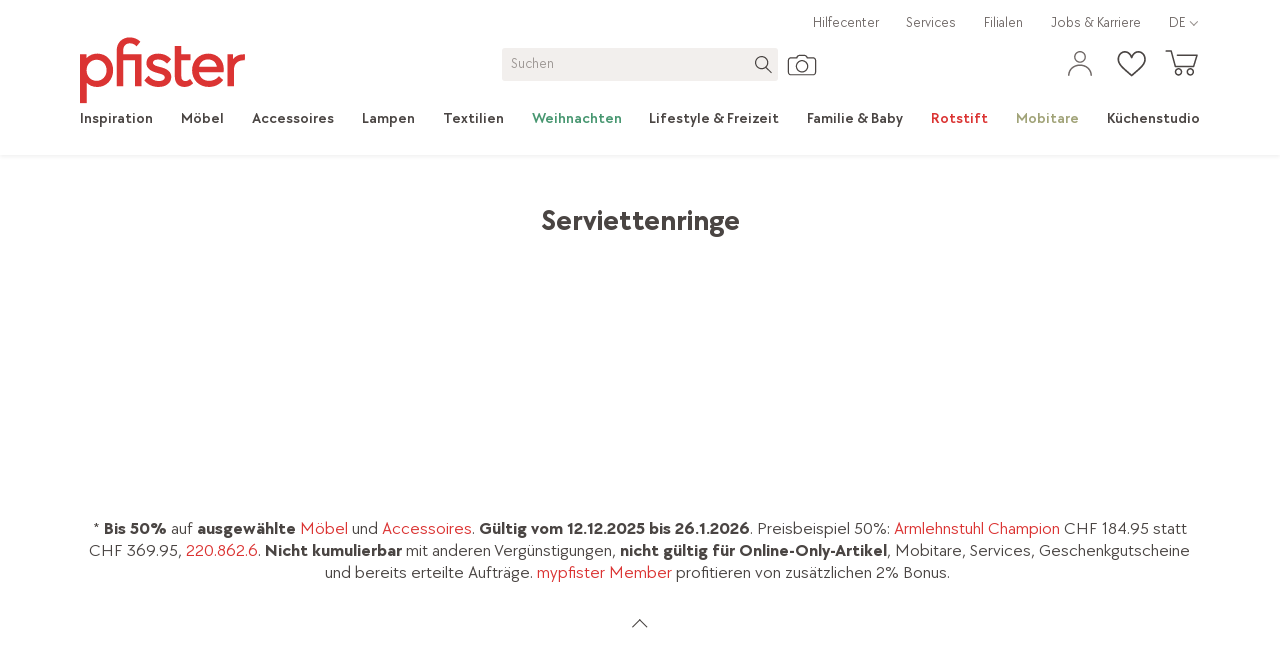

--- FILE ---
content_type: application/javascript; charset=UTF-8
request_url: https://www.pfister.ch/_next/static/chunks/pages/_app-ae50fd868872f13d.js
body_size: 367782
content:
(self.webpackChunk_N_E=self.webpackChunk_N_E||[]).push([[92888],{30242:function(e,t,n){var r={"./de/account":[34299,34299],"./de/account.json":[34299,34299],"./de/agbMyPfister":[16051,16051],"./de/agbMyPfister.json":[16051,16051],"./de/augmentedReality":[85320,85320],"./de/augmentedReality.json":[85320,85320],"./de/cart":[58725,58725],"./de/cart.json":[58725,58725],"./de/checkout":[62751,62751],"./de/checkout.json":[62751,62751],"./de/common":[21545,21545],"./de/common.json":[21545,21545],"./de/configuredProduct":[23192,23192],"./de/configuredProduct.json":[23192,23192],"./de/coupons":[61907,61907],"./de/coupons.json":[61907,61907],"./de/filialen":[27752,27752],"./de/filialen.json":[27752,27752],"./de/giftcard":[92819,92819],"./de/giftcard.json":[92819,92819],"./de/login":[22517,22517],"./de/login.json":[22517,22517],"./de/myPfisterCard":[1413,1413],"./de/myPfisterCard.json":[1413,1413],"./de/newsletter":[57060,57060],"./de/newsletter.json":[57060,57060],"./de/pdp":[47505,47505],"./de/pdp.json":[47505,47505],"./de/plp":[19929,19929],"./de/plp.json":[19929,19929],"./de/registration":[74967,74967],"./de/registration.json":[74967,74967],"./de/saldopage":[50929,50929],"./de/saldopage.json":[50929,50929],"./de/shared":[88173,88173],"./de/shared.json":[88173,88173],"./de/shopTheRoom":[58108,58108],"./de/shopTheRoom.json":[58108,58108],"./de/smsUnsubscribe":[93447,93447],"./de/smsUnsubscribe.json":[93447,93447],"./fr/account":[79823,79823],"./fr/account.json":[79823,79823],"./fr/agbMyPfister":[86083,86083],"./fr/agbMyPfister.json":[86083,86083],"./fr/augmentedReality":[94979,94979],"./fr/augmentedReality.json":[94979,94979],"./fr/cart":[7637,7637],"./fr/cart.json":[7637,7637],"./fr/checkout":[63322,63322],"./fr/checkout.json":[63322,63322],"./fr/common":[45167,45167],"./fr/common.json":[45167,45167],"./fr/configuredProduct":[32221,32221],"./fr/configuredProduct.json":[32221,32221],"./fr/coupons":[2002,2002],"./fr/coupons.json":[2002,2002],"./fr/filialen":[98325,98325],"./fr/filialen.json":[98325,98325],"./fr/giftcard":[48512,48512],"./fr/giftcard.json":[48512,48512],"./fr/login":[76626,76626],"./fr/login.json":[76626,76626],"./fr/myPfisterCard":[14395,14395],"./fr/myPfisterCard.json":[14395,14395],"./fr/newsletter":[45797,45797],"./fr/newsletter.json":[45797,45797],"./fr/pdp":[69319,69319],"./fr/pdp.json":[69319,69319],"./fr/plp":[76355,76355],"./fr/plp.json":[76355,76355],"./fr/registration":[43942,43942],"./fr/registration.json":[43942,43942],"./fr/saldopage":[32540,32540],"./fr/saldopage.json":[32540,32540],"./fr/shared":[41813,41813],"./fr/shared.json":[41813,41813],"./fr/shopTheRoom":[8262,8262],"./fr/shopTheRoom.json":[8262,8262],"./fr/smsUnsubscribe":[43666,43666],"./fr/smsUnsubscribe.json":[43666,43666],"./it/account":[86023,86023],"./it/account.json":[86023,86023],"./it/agbMyPfister":[78172,78172],"./it/agbMyPfister.json":[78172,78172],"./it/augmentedReality":[30267,30267],"./it/augmentedReality.json":[30267,30267],"./it/cart":[54718,54718],"./it/cart.json":[54718,54718],"./it/checkout":[5027,5027],"./it/checkout.json":[5027,5027],"./it/common":[9486,9486],"./it/common.json":[9486,9486],"./it/configuredProduct":[71557,71557],"./it/configuredProduct.json":[71557,71557],"./it/coupons":[52206,52206],"./it/coupons.json":[52206,52206],"./it/filialen":[6930,6930],"./it/filialen.json":[6930,6930],"./it/giftcard":[23080,23080],"./it/giftcard.json":[23080,23080],"./it/login":[91153,91153],"./it/login.json":[91153,91153],"./it/myPfisterCard":[37546,37546],"./it/myPfisterCard.json":[37546,37546],"./it/newsletter":[85413,85413],"./it/newsletter.json":[85413,85413],"./it/pdp":[47521,47521],"./it/pdp.json":[47521,47521],"./it/plp":[68891,68891],"./it/plp.json":[68891,68891],"./it/registration":[78547,78547],"./it/registration.json":[78547,78547],"./it/saldopage":[23575,23575],"./it/saldopage.json":[23575,23575],"./it/shared":[29140,29140],"./it/shared.json":[29140,29140],"./it/shopTheRoom":[5514,5514],"./it/shopTheRoom.json":[5514,5514],"./it/smsUnsubscribe":[81321,76629],"./it/smsUnsubscribe.json":[81321,76629]};function o(e){if(!n.o(r,e))return Promise.resolve().then(function(){var t=Error("Cannot find module '"+e+"'");throw t.code="MODULE_NOT_FOUND",t});var t=r[e],o=t[0];return n.e(t[1]).then(function(){return n.t(o,19)})}o.keys=function(){return Object.keys(r)},o.id=30242,e.exports=o},80267:function(e){var t="undefined"!=typeof Element,n="function"==typeof Map,r="function"==typeof Set,o="function"==typeof ArrayBuffer&&!!ArrayBuffer.isView;e.exports=function(e,i){try{return function e(i,a){if(i===a)return!0;if(i&&a&&"object"==typeof i&&"object"==typeof a){var u,s,l,c;if(i.constructor!==a.constructor)return!1;if(Array.isArray(i)){if((u=i.length)!=a.length)return!1;for(s=u;0!=s--;)if(!e(i[s],a[s]))return!1;return!0}if(n&&i instanceof Map&&a instanceof Map){if(i.size!==a.size)return!1;for(c=i.entries();!(s=c.next()).done;)if(!a.has(s.value[0]))return!1;for(c=i.entries();!(s=c.next()).done;)if(!e(s.value[1],a.get(s.value[0])))return!1;return!0}if(r&&i instanceof Set&&a instanceof Set){if(i.size!==a.size)return!1;for(c=i.entries();!(s=c.next()).done;)if(!a.has(s.value[0]))return!1;return!0}if(o&&ArrayBuffer.isView(i)&&ArrayBuffer.isView(a)){if((u=i.length)!=a.length)return!1;for(s=u;0!=s--;)if(i[s]!==a[s])return!1;return!0}if(i.constructor===RegExp)return i.source===a.source&&i.flags===a.flags;if(i.valueOf!==Object.prototype.valueOf&&"function"==typeof i.valueOf&&"function"==typeof a.valueOf)return i.valueOf()===a.valueOf();if(i.toString!==Object.prototype.toString&&"function"==typeof i.toString&&"function"==typeof a.toString)return i.toString()===a.toString();if((u=(l=Object.keys(i)).length)!==Object.keys(a).length)return!1;for(s=u;0!=s--;)if(!Object.prototype.hasOwnProperty.call(a,l[s]))return!1;if(t&&i instanceof Element)return!1;for(s=u;0!=s--;)if(("_owner"!==l[s]&&"__v"!==l[s]&&"__o"!==l[s]||!i.$$typeof)&&!e(i[l[s]],a[l[s]]))return!1;return!0}return i!=i&&a!=a}(e,i)}catch(e){if((e.message||"").match(/stack|recursion/i))return console.warn("react-fast-compare cannot handle circular refs"),!1;throw e}}},17327:function(e,t,n){"use strict";n.d(t,{W:function(){return o}});var r=n(52053);function o(e,t){t.silentMultipleInit||r.jf.error(`${e} is already initialized.`)}},72992:function(e,t,n){"use strict";n.d(t,{r:function(){return a},y:function(){return u}});var r=n(79564),o=n(49086),i=n(52053);function a(e){let t={version:"6.4.0",onReady(e){e()},...e};return Object.defineProperty(t,"_setDebug",{get:()=>o.yD,enumerable:!1}),t}function u(e,t,n){let o=e[t];o&&!o.q&&o.version&&i.jf.warn("SDK is loaded more than once. This is unsupported and might have unexpected behavior."),e[t]=n,o&&o.q&&o.q.forEach(e=>(0,r.Z)(e,"onReady callback threw an error:")())}},56804:function(e,t,n){"use strict";n.d(t,{O:function(){return i},y:function(){return a}});var r=n(49086),o=n(33495);function i(e,t,n,r,o){return a(e,t,[n],r,o)}function a(e,t,n,i,{once:a,capture:u,passive:s}={}){let l=(0,r.zk)(t=>{(t.isTrusted||t.__ddIsTrusted||e.allowUntrustedEvents)&&(a&&p(),i(t))}),c=s?{capture:u,passive:s}:u,d=window.EventTarget&&t instanceof EventTarget?window.EventTarget.prototype:t,f=(0,o.I)(d,"addEventListener");function p(){let e=(0,o.I)(d,"removeEventListener");n.forEach(n=>e.call(t,n,l,c))}return n.forEach(e=>f.call(t,e,l,c)),{stop:p}}},35395:function(e,t,n){"use strict";let r,o;n.d(t,{OC:function(){return c},WQ:function(){return f},d8:function(){return s},ej:function(){return l},oX:function(){return d}});var i=n(52053),a=n(2498),u=n(78821);function s(e,t,n=0,r){let o=new Date;o.setTime(o.getTime()+n);let i=`expires=${o.toUTCString()}`,a=r&&r.crossSite?"none":"strict",u=r&&r.domain?`;domain=${r.domain}`:"",s=r&&r.secure?";secure":"",l=r&&r.partitioned?";partitioned":"";document.cookie=`${e}=${t};${i};path=/;samesite=${a}${u}${s}${l}`}function l(e){return(0,u.MY)(document.cookie,e)}function c(e){return r||(r=(0,u.kq)(document.cookie)),r.get(e)}function d(e){if(void 0===document.cookie||null===document.cookie)return!1;try{let t=`dd_cookie_test_${(0,u.DO)()}`,n="test";s(t,n,a.yR,e);let r=l(t)===n;return s(t,"",0,e),r}catch(e){return i.jf.error(e),!1}}function f(){if(void 0===o){let e=`dd_site_test_${(0,u.DO)()}`,t=window.location.hostname.split("."),n=t.pop();for(;t.length&&!l(e);)n=`${t.pop()}.${n}`,s(e,"test",a.WT,{domain:n});s(e,"",0,{domain:n}),o=n}return o}},714:function(e,t,n){"use strict";let r;n.d(t,{y:function(){return l}});var o=n(33328),i=n(49086),a=n(86222),u=n(2498),s=n(25485);function l(){return r||(r=new a.y(e=>{if(!window.fetch)return;let{stop:t}=(0,o.S)(window,"fetch",t=>(function({parameters:e,onPostCall:t,handlingStack:n},r){let[o,a]=e,l=a&&a.method;void 0===l&&o instanceof Request&&(l=o.method);let c=void 0!==l?String(l).toUpperCase():"GET",d=o instanceof Request?o.url:(0,s.D5)(String(o)),f=(0,u.$I)(),p={state:"start",init:a,input:o,method:c,startClocks:f,url:d,handlingStack:n};r.notify(p),e[0]=p.input,e[1]=p.init,t(e=>(function(e,t,n){function r(t){n.state="resolve",Object.assign(n,t),e.notify(n)}t.then((0,i.zk)(e=>{r({response:e,responseType:e.type,status:e.status,isAborted:!1})}),(0,i.zk)(e=>{var t,o;r({status:0,isAborted:(null===(o=null===(t=n.init)||void 0===t?void 0:t.signal)||void 0===o?void 0:o.aborted)||e instanceof DOMException&&e.code===DOMException.ABORT_ERR,error:e})}))})(r,e,p))})(t,e),{computeHandlingStack:!0});return t})),r}},68162:function(e,t,n){"use strict";n.d(t,{PT:function(){return s},Pd:function(){return u},k$:function(){return a}});var r=n(86222),o=n(32769),i=n(56804);let a={HIDDEN:"visibility_hidden",UNLOADING:"before_unload",PAGEHIDE:"page_hide",FROZEN:"page_frozen"};function u(e){return new r.y(t=>{let{stop:n}=(0,i.y)(e,window,["visibilitychange","freeze"],e=>{"visibilitychange"===e.type&&"hidden"===document.visibilityState?t.notify({reason:a.HIDDEN}):"freeze"===e.type&&t.notify({reason:a.FROZEN})},{capture:!0}),r=(0,i.O)(e,window,"beforeunload",()=>{t.notify({reason:a.UNLOADING})}).stop;return()=>{n(),r()}})}function s(e){return(0,o.TT)(a).includes(e)}},51344:function(e,t,n){"use strict";let r;n.d(t,{S:function(){return d}});var o=n(33328),i=n(86222),a=n(2498),u=n(25485),s=n(45378),l=n(56804);let c=new WeakMap;function d(e){return r||(r=new i.y(t=>{let{stop:n}=(0,o.S)(XMLHttpRequest.prototype,"open",f),{stop:r}=(0,o.S)(XMLHttpRequest.prototype,"send",n=>{(function({target:e,handlingStack:t},n,r){let i=c.get(e);if(!i)return;i.state="start",i.startClocks=(0,a.$I)(),i.isAborted=!1,i.xhr=e,i.handlingStack=t;let u=!1,{stop:d}=(0,o.S)(e,"onreadystatechange",()=>{e.readyState===XMLHttpRequest.DONE&&f()}),f=()=>{p(),d(),u||(u=!0,i.state="complete",i.duration=(0,a._J)(i.startClocks.timeStamp,(0,a.n$)()),i.status=e.status,r.notify((0,s.mv)(i)))},{stop:p}=(0,l.O)(n,e,"loadend",f);r.notify(i)})(n,e,t)},{computeHandlingStack:!0}),{stop:i}=(0,o.S)(XMLHttpRequest.prototype,"abort",p);return()=>{n(),r(),i()}})),r}function f({target:e,parameters:[t,n]}){c.set(e,{state:"open",method:String(t).toUpperCase(),url:(0,u.D5)(String(n))})}function p({target:e}){let t=c.get(e);t&&(t.isAborted=!0)}},43445:function(e,t,n){"use strict";n.d(t,{JZ:function(){return g},Jj:function(){return f},RJ:function(){return h},fP:function(){return v},tg:function(){return p}});var r=n(79564),o=n(52053),i=n(2498),a=n(67531),u=n(37311),s=n(45378),l=n(92390),c=n(16083),d=n(87102);let f={ALLOW:"allow",MASK:"mask",MASK_USER_INPUT:"mask-user-input"},p={ALL:"all",SAMPLED:"sampled"};function m(e,t){return null==e||"string"==typeof e||(o.jf.error(`${t} must be defined as a string`),!1)}function h(e,t){return!!(void 0===e||(0,a.zz)(e))||(o.jf.error(`${t} Sample Rate should be a number between 0 and 100`),!1)}function v(e){var t,n,a,f,p,v,g;if(!e||!e.clientToken){o.jf.error("Client Token is not configured, we will not send any data.");return}if((!(g=e.site)||"string"!=typeof g||/(datadog|ddog|datad0g|dd0g)/.test(g)||(o.jf.error(`Site should be a valid Datadog site. ${o.IA} ${o.aA}/getting_started/site/.`),0))&&h(e.sessionSampleRate,"Session")&&h(e.telemetrySampleRate,"Telemetry")&&h(e.telemetryConfigurationSampleRate,"Telemetry Configuration")&&h(e.telemetryUsageSampleRate,"Telemetry Usage")&&m(e.version,"Version")&&m(e.env,"Env")&&m(e.service,"Service")){if(void 0!==e.trackingConsent&&!(0,s.E5)(c.h,e.trackingConsent)){o.jf.error('Tracking Consent should be either "granted" or "not-granted"');return}return{beforeSend:e.beforeSend&&(0,r.Z)(e.beforeSend,"beforeSend threw an error:"),sessionStoreStrategyType:(0,l.hB)(e),sessionSampleRate:null!==(t=e.sessionSampleRate)&&void 0!==t?t:100,telemetrySampleRate:null!==(n=e.telemetrySampleRate)&&void 0!==n?n:20,telemetryConfigurationSampleRate:null!==(a=e.telemetryConfigurationSampleRate)&&void 0!==a?a:5,telemetryUsageSampleRate:null!==(f=e.telemetryUsageSampleRate)&&void 0!==f?f:5,service:e.service||void 0,silentMultipleInit:!!e.silentMultipleInit,allowUntrustedEvents:!!e.allowUntrustedEvents,trackingConsent:null!==(p=e.trackingConsent)&&void 0!==p?p:c.h.GRANTED,trackAnonymousUser:null===(v=e.trackAnonymousUser)||void 0===v||v,storeContextsAcrossPages:!!e.storeContextsAcrossPages,batchBytesLimit:16*u.Hi,eventRateLimiterThreshold:3e3,maxTelemetryEventsPerPage:15,flushTimeout:30*i.WT,batchMessagesLimit:50,messageBytesLimit:256*u.Hi,...(0,d.h)(e)}}}function g(e){return{session_sample_rate:e.sessionSampleRate,telemetry_sample_rate:e.telemetrySampleRate,telemetry_configuration_sample_rate:e.telemetryConfigurationSampleRate,telemetry_usage_sample_rate:e.telemetryUsageSampleRate,use_before_send:!!e.beforeSend,use_partitioned_cross_site_session_cookie:e.usePartitionedCrossSiteSessionCookie,use_secure_session_cookie:e.useSecureSessionCookie,use_proxy:!!e.proxy,silent_multiple_init:e.silentMultipleInit,track_session_across_subdomains:e.trackSessionAcrossSubdomains,track_anonymous_user:e.trackAnonymousUser,session_persistence:e.sessionPersistence,allow_fallback_to_local_storage:!!e.allowFallbackToLocalStorage,store_contexts_across_pages:!!e.storeContextsAcrossPages,allow_untrusted_events:!!e.allowUntrustedEvents,tracking_consent:e.trackingConsent}}},11184:function(e,t,n){"use strict";n.d(t,{E:function(){return u},_:function(){return s}});var r=n(2498),o=n(25485),i=n(78821),a=n(78964);function u(e,t,n){let a=function(e,t){let n=`/api/v2/${t}`,r=e.proxy;if("string"==typeof r){let e=(0,o.D5)(r);return t=>`${e}?ddforward=${encodeURIComponent(`${n}?${t}`)}`}if("function"==typeof r)return e=>r({path:n,parameters:e});let i=s(t,e);return e=>`https://${i}${n}?${e}`}(e,t);return{build(o,u){let s=function({clientToken:e,internalAnalyticsSubdomain:t},n,o,a,{retry:u,encoding:s}){let l=["sdk_version:6.4.0",`api:${a}`].concat(o);u&&l.push(`retry_count:${u.count}`,`retry_after:${u.lastFailureStatus}`);let c=["ddsource=browser",`ddtags=${encodeURIComponent(l.join(","))}`,`dd-api-key=${e}`,`dd-evp-origin-version=${encodeURIComponent("6.4.0")}`,"dd-evp-origin=browser",`dd-request-id=${(0,i.DO)()}`];return s&&c.push(`dd-evp-encoding=${s}`),"rum"===n&&c.push(`batch_time=${(0,r.n$)()}`),t&&c.reverse(),c.join("&")}(e,t,n,o,u);return a(s)},urlPrefix:a(""),trackType:t}}function s(e,t){let{site:n=a.D_,internalAnalyticsSubdomain:r}=t;if("logs"===e&&t.usePciIntake&&n===a.D_)return a.iL;if(r&&n===a.D_)return`${r}.${a.D_}`;if(n===a.by)return`http-intake.logs.${n}`;let o=n.split("."),i=o.pop();return`browser-intake-${o.join("-")}.${i}`}},78964:function(e,t,n){"use strict";n.d(t,{DZ:function(){return r},D_:function(){return i},Ds:function(){return a},Rg:function(){return l},by:function(){return o},iL:function(){return s},y7:function(){return u}});let r="datad0g.com",o="dd0g-gov.com",i="datadoghq.com",a="datadoghq.eu",u="ddog-gov.com",s="pci.browser-intake-datadoghq.com",l=["ddsource","ddtags"]},87102:function(e,t,n){"use strict";n.d(t,{h:function(){return u},i:function(){return s}});var r=n(11184),o=n(52053);function i(e,t){let n=200-e.length-1;(t.length>n||function(){try{return RegExp("[\\p{Ll}]","u"),!0}catch(e){return!1}}()&&RegExp("[^\\p{Ll}\\p{Lo}0-9_:./-]","u").test(t))&&o.jf.warn(`${e} value doesn't meet tag requirements and will be sanitized. ${o.IA} ${o.aA}/getting_started/tagging/#defining-tags`);let r=t.replace(/,/g,"_");return`${e}:${r}`}var a=n(78964);function u(e){let t=e.site||a.D_,n=function(e){let{env:t,service:n,version:r,datacenter:o}=e,a=[];return t&&a.push(i("env",t)),n&&a.push(i("service",n)),r&&a.push(i("version",r)),o&&a.push(i("datacenter",o)),a}(e),o={logsEndpointBuilder:(0,r.E)(e,"logs",n),rumEndpointBuilder:(0,r.E)(e,"rum",n),sessionReplayEndpointBuilder:(0,r.E)(e,"replay",n)},u=function(e,t){if(!e.replica)return;let n={...e,site:a.D_,clientToken:e.replica.clientToken},o={logsEndpointBuilder:(0,r.E)(n,"logs",t),rumEndpointBuilder:(0,r.E)(n,"rum",t)};return{applicationId:e.replica.applicationId,...o}}(e,n);return{replica:u,site:t,...o}}function s(e){return a.Rg.every(t=>e.includes(t))}},53903:function(e,t,n){"use strict";function r(){var e;let t=window.navigator;return{status:t.onLine?"connected":"not_connected",interfaces:t.connection&&t.connection.type?[t.connection.type]:void 0,effective_type:null===(e=t.connection)||void 0===e?void 0:e.effectiveType}}n.d(t,{T:function(){return r}})},9428:function(e,t,n){"use strict";n.d(t,{a:function(){return m}});var r=n(24702),o=n(86222),i=n(52053),a=n(49086),u=n(20832),s=n(1112),l=n(86173),c=n(46501),d=n(99166),f=n(2498);let p={};function m(e){let t=e.map(e=>(p[e]||(p[e]=new o.y(t=>{let n=i.jG[e];return i.jG[e]=(...o)=>{n.apply(console,o);let p=(0,d.Xp)("console error");(0,a.L6)(()=>{t.notify(function(e,t,n){let o;let a=e.map(e=>"string"==typeof e?(0,u.N)(e):(0,r.VZ)(e)?(0,d.jN)((0,c._)(e)):(0,s.l)((0,u.N)(e),void 0,2)).join(" ");if(t===i.vA.error){let t=e.find(r.VZ);o={stack:t?(0,d.P3)((0,c._)(t)):void 0,fingerprint:(0,r.un)(t),causes:t?(0,r.mD)(t,"console"):void 0,startClocks:(0,f.$I)(),message:a,source:l.z.CONSOLE,handling:"handled",handlingStack:n,context:(0,r.cf)(t)}}return{api:t,message:a,error:o,handlingStack:n}}(o,e,p))})},()=>{i.jG[e]=n}})),p[e]));return(0,o.$)(...t)}},27729:function(e,t,n){"use strict";n.d(t,{W:function(){return l}});var r=n(12940),o=n(20832),i=n(86222),a=n(52053),u=n(81706);function s(e,t,n){let r={...e};for(let[o,{required:i,type:u}]of Object.entries(t))"string"===u&&o in r&&(r[o]=String(r[o])),!i||o in e||a.jf.warn(`The property ${o} of ${n} is required; context will not be sent to the intake.`);return r}function l(e="",{customerDataTracker:t,propertiesConfig:n={}}={}){let l={},c=new i.y,d={getContext:()=>(0,r.I8)(l),setContext:r=>{!function(e){let t="object"===(0,u.o)(e);return t||a.jf.error("Unsupported context:",e),t}(r)?d.clearContext():(l=(0,o.N)(s(r,n,e)),null==t||t.updateCustomerData(l)),c.notify()},setContextProperty:(r,i)=>{l[r]=(0,o.N)(s({[r]:i},n,e)[r]),null==t||t.updateCustomerData(l),c.notify()},removeContextProperty:r=>{delete l[r],null==t||t.updateCustomerData(l),s(l,n,e),c.notify()},clearContext:()=>{l={},null==t||t.resetCustomerData(),c.notify()},changeObservable:c};return d}},64118:function(e,t,n){"use strict";n.d(t,{iv:function(){return c}});var r=n(37311),o=n(93058),i=n(1112),a=n(52053),u=n(45378);let s=3*r.Hi,l=16*r.Hi;function c(e=2){let t=new Map,n=!1;function o(o=0){if(n||0===e)return;let i=2===e?s:l,u=o;t.forEach(e=>{u+=e.getBytesCount()}),u>i&&(a.jf.warn(`Customer data exceeds the recommended ${i/r.Hi}KiB threshold. ${a.IA} ${a.Qo}/#customer-data-exceeds-the-recommended-threshold-warning`),n=!0)}return{createDetachedTracker:()=>{let e=d(()=>o(e.getBytesCount()));return e},getOrCreateTracker:e=>(t.has(e)||t.set(e,d(o)),t.get(e)),setCompressionStatus:t=>{0===e&&(e=t,o())},getCompressionStatus:()=>e,stop:()=>{t.forEach(e=>e.stop()),t.clear()}}}function d(e){let t=0,{throttled:n,cancel:a}=(0,o.P)(n=>{t=(0,r.qt)((0,i.l)(n)),e()},200),s=()=>{a(),t=0};return{updateCustomerData:e=>{(0,u.Qr)(e)?s():n(e)},resetCustomerData:s,getBytesCount:()=>t,stop:()=>{a()}}}},50159:function(e,t,n){"use strict";n.d(t,{ue:function(){return a}});var r=n(56804),o=n(12940);let i=[];function a(e,t,n,a){let u=`_dd_c_${n}_${a}`;function s(){let e=localStorage.getItem(u);return null!==e?JSON.parse(e):{}}i.push((0,r.O)(e,window,"storage",({key:e})=>{u===e&&t.setContext(s())})),t.changeObservable.subscribe(function(){localStorage.setItem(u,JSON.stringify(t.getContext()))}),t.setContext((0,o.$e)(s(),t.getContext()))}},24702:function(e,t,n){"use strict";n.d(t,{AP:function(){return s},K$:function(){return u},VZ:function(){return f},cf:function(){return c},mD:function(){return p},u5:function(){return d},un:function(){return l}});var r=n(20832),o=n(1112),i=n(46501),a=n(99166);let u="No stack, consider using an instance of Error";function s({stackTrace:e,originalError:t,handlingStack:n,componentStack:i,startClocks:s,nonErrorPrefix:d,source:m,handling:h}){let v=f(t),g=(null==e?void 0:e.message)&&(null==e?void 0:e.name)?e.message:v?"Empty message":`${d} ${(0,o.l)((0,r.N)(t))}`,y=void 0!==e&&(v||e.stack.length>0&&(e.stack.length>1||void 0!==e.stack[0].url))?(0,a.P3)(e):u,b=v?p(t,m):void 0,E=e?e.name:void 0,C=l(t),_=c(t);return{startClocks:s,source:m,handling:h,handlingStack:n,componentStack:i,originalError:t,type:E,message:g,stack:y,causes:b,fingerprint:C,context:_}}function l(e){return f(e)&&"dd_fingerprint"in e?String(e.dd_fingerprint):void 0}function c(e){if(null!==e&&"object"==typeof e&&"dd_context"in e)return e.dd_context}function d(e){var t;return null===(t=/@ (.+)/.exec(e))||void 0===t?void 0:t[1]}function f(e){return e instanceof Error||"[object Error]"===Object.prototype.toString.call(e)}function p(e,t){let n=e,r=[];for(;f(null==n?void 0:n.cause)&&r.length<10;){let e=(0,i._)(n.cause);r.push({message:n.cause.message,source:t,type:null==e?void 0:e.name,stack:e&&(0,a.P3)(e)}),n=n.cause}return r.length?r:void 0}},86173:function(e,t,n){"use strict";n.d(t,{z:function(){return r}});let r={AGENT:"agent",CONSOLE:"console",CUSTOM:"custom",LOGGER:"logger",NETWORK:"network",SOURCE:"source",REPORT:"report"}},27462:function(e,t,n){"use strict";n.d(t,{Lp:function(){return s}});var r=n(33328),o=n(2498),i=n(46501),a=n(24702),u=n(86173);function s(e){let t=(t,n)=>{let r=(0,a.AP)({stackTrace:t,originalError:n,startClocks:(0,o.$I)(),nonErrorPrefix:"Uncaught",source:u.z.SOURCE,handling:"unhandled"});e.notify(r)},{stop:n}=(0,r.S)(window,"onerror",({parameters:[e,n,r,o,u]})=>{t((0,a.VZ)(u)?(0,i._)(u):(0,i.f)(e,n,r,o),null!=u?u:e)}),{stop:s}=(0,r.S)(window,"onunhandledrejection",({parameters:[e]})=>{let n=e.reason||"Empty reason",r=(0,i._)(n);t(r,n)});return{stop:()=>{n(),s()}}}},54976:function(e,t,n){"use strict";n.d(t,{K:function(){return a}});var r=n(63444),o=n(2498),i=n(86173);function a(e,t,n){let a=0,u=!1;return{isLimitReached(){if(0===a&&(0,r.iK)(()=>{a=0},o.yR),(a+=1)<=t||u)return u=!1,!1;if(a===t+1){u=!0;try{n({message:`Reached max number of ${e}s by minute: ${t}`,source:i.z.AGENT,startClocks:(0,o.$I)()})}finally{u=!1}}return!0}}}},37963:function(e,t,n){"use strict";n.d(t,{_:function(){return c},v:function(){return d}});var r=n(99166),o=n(49086),i=n(86222),a=n(56804),u=n(78821),s=n(86173),l=n(2498);let c={intervention:"intervention",deprecation:"deprecation",cspViolation:"csp_violation"};function d(e,t){let n=[];t.includes(c.cspViolation)&&n.push(new i.y(t=>{let{stop:n}=(0,a.O)(e,document,"securitypolicyviolation",e=>{t.notify(function(e){let t=`'${e.blockedURI}' blocked by '${e.effectiveDirective}' directive`;return f({type:e.effectiveDirective,message:`${c.cspViolation}: ${t}`,originalError:e,csp:{disposition:e.disposition},stack:p(e.effectiveDirective,e.originalPolicy?`${t} of the policy "${(0,u._z)(e.originalPolicy,100,"...")}"`:"no policy",e.sourceFile,e.lineNumber,e.columnNumber)})}(e))});return n}));let r=t.filter(e=>e!==c.cspViolation);return r.length&&n.push(new i.y(e=>{if(!window.ReportingObserver)return;let t=(0,o.zk)((t,n)=>t.forEach(t=>e.notify(function(e){let{type:t,body:n}=e;return f({type:n.id,message:`${t}: ${n.message}`,originalError:e,stack:p(n.id,n.message,n.sourceFile,n.lineNumber,n.columnNumber)})}(t)))),n=new window.ReportingObserver(t,{types:r,buffered:!0});return n.observe(),()=>{n.disconnect()}})),(0,i.$)(...n)}function f(e){return{startClocks:(0,l.$I)(),source:s.z.REPORT,handling:"unhandled",...e}}function p(e,t,n,o,i){return n?(0,r.P3)({name:e,message:t,stack:[{func:"?",url:n,line:null!=o?o:void 0,column:null!=i?i:void 0}]}):void 0}},98228:function(e,t,n){"use strict";n.d(t,{TN:function(){return o},_q:function(){return u},sr:function(){return i},uY:function(){return a}});var r=n(2498);let o=4*r.dV,i=15*r.yR,a=r.P5,u={COOKIE:"cookie",LOCAL_STORAGE:"local-storage"}},20861:function(e,t,n){"use strict";n.d(t,{HX:function(){return p}});var r=n(86222),o=n(58181),i=n(2498),a=n(56804),u=n(63444),s=n(98228),l=n(92390);let c=i.yR,d=s.TN,f=[];function p(e,t,n,s){let p=new r.y,m=new r.y,h=(0,l.vH)(e.sessionStoreStrategyType,e,t,n);f.push(()=>h.stop());let v=(0,o.p)({expireDelay:d});function g(){return{id:h.getSession().id,trackingType:h.getSession()[t],isReplayForced:!!h.getSession().forcedReplay,anonymousId:h.getSession().anonymousId}}return f.push(()=>v.stop()),h.renewObservable.subscribe(()=>{v.add(g(),(0,i._q)()),p.notify()}),h.expireObservable.subscribe(()=>{m.notify(),v.closeActive((0,i._q)())}),h.expandOrRenewSession(),v.add(g(),(0,i.cQ)().relative),s.observable.subscribe(()=>{s.isGranted()?h.expandOrRenewSession():h.expire()}),function(e,t){let{stop:n}=(0,a.y)(e,window,["click","touchstart","keydown","scroll"],t,{capture:!0,passive:!0});f.push(n)}(e,()=>{s.isGranted()&&h.expandOrRenewSession()}),function(e,t){let n=()=>{"visible"===document.visibilityState&&t()},{stop:r}=(0,a.O)(e,document,"visibilitychange",n);f.push(r);let o=(0,u.Zi)(n,c);f.push(()=>{(0,u.cv)(o)})}(e,()=>h.expandSession()),function(e,t){let{stop:n}=(0,a.O)(e,window,"resume",t,{capture:!0});f.push(n)}(e,()=>h.restartSession()),{findSession:(e,t)=>v.find(e,t),renewObservable:p,expireObservable:m,sessionStateUpdateObservable:h.sessionStateUpdateObservable,expire:h.expire,updateSessionState:h.updateSessionState}}},92390:function(e,t,n){"use strict";let r,o;n.d(t,{hB:function(){return L},vH:function(){return M}});var i=n(63444),a=n(86222),u=n(2498),s=n(93058),l=n(78821),c=n(52053),d=n(35395);let f="_dd_s";var p=n(45378),m=n(32769),h=n(98228);let v=/^([a-zA-Z]+)=([a-z0-9-]+)$/;function g(e,t){let n={isExpired:"1"};return t.trackAnonymousUser&&((null==e?void 0:e.anonymousId)?n.anonymousId=null==e?void 0:e.anonymousId:n.anonymousId=(0,l.DO)()),n}function y(e){return(0,p.Qr)(e)}function b(e){return void 0!==e.isExpired||!((void 0===e.created||(0,u.m6)()-Number(e.created)<h.TN)&&(void 0===e.expire||(0,u.m6)()<Number(e.expire)))}function E(e){e.expire=String((0,u.m6)()+h.sr)}function C(e){return(0,m.qP)(e).map(([e,t])=>"anonymousId"===e?`aid=${t}`:`${e}=${t}`).join("&")}function _(e){let t={};return e&&(-1!==e.indexOf("&")||v.test(e))&&e.split("&").forEach(e=>{let n=v.exec(e);if(null!==n){let[,e,r]=n;"aid"===e?t.anonymousId=r:t[e]=r}}),t}function S(e){let t=function(e){let t={};return t.secure=!!e.useSecureSessionCookie||!!e.usePartitionedCrossSiteSessionCookie,t.crossSite=!!e.usePartitionedCrossSiteSessionCookie,t.partitioned=!!e.usePartitionedCrossSiteSessionCookie,e.trackSessionAcrossSubdomains&&(t.domain=(0,d.WQ)()),t}(e);return(0,d.oX)(t)?{type:h._q.COOKIE,cookieOptions:t}:void 0}function w(){let e=(0,d.ej)(f),t=_(e);return t}function T(){try{let e=(0,l.DO)(),t=`_dd_test_${e}`;localStorage.setItem(t,e);let n=localStorage.getItem(t);return localStorage.removeItem(t),e===n?{type:h._q.LOCAL_STORAGE}:void 0}catch(e){return}}function O(e){localStorage.setItem(f,C(e))}function I(){let e=localStorage.getItem(f);return _(e)}let x=[];function A(e,t,n=0){var r;let i;let{isLockEnabled:a,persistSession:u,expireSession:s}=t,c=e=>u({...e,lock:i}),d=()=>{let e=t.retrieveSession(),n=e.lock;return e.lock&&delete e.lock,{session:e,lock:n}};if(o||(o=e),e!==o){x.push(e);return}if(a&&n>=100){R(t);return}let f=d();if(a&&(f.lock||(i=(0,l.DO)(),c(f.session),(f=d()).lock!==i))){k(e,t,n);return}let p=e.process(f.session);if(a&&(f=d()).lock!==i){k(e,t,n);return}if(p&&(b(p)?s(p):(E(p),a?c(p):u(p))),a&&!(p&&b(p))){if((f=d()).lock!==i){k(e,t,n);return}u(f.session),p=f.session}null===(r=e.after)||void 0===r||r.call(e,p||f.session),R(t)}function k(e,t,n){(0,i.iK)(()=>{A(e,t,n+1)},10)}function R(e){o=void 0;let t=x.shift();t&&A(t,e)}let P=u.WT;function L(e){switch(e.sessionPersistence){case h._q.COOKIE:return S(e);case h._q.LOCAL_STORAGE:return T();case void 0:{let t=S(e);return!t&&e.allowFallbackToLocalStorage&&(t=T()),t}default:c.jf.error(`Invalid session persistence '${String(e.sessionPersistence)}'`)}}function M(e,t,n,o){let c;let p=new a.y,m=new a.y,v=new a.y,_=e.type===h._q.COOKIE?function(e,t){let n={isLockEnabled:0===(null!=r?r:r=function(e=window){var t;let n=e.navigator.userAgent;return e.chrome||/HeadlessChrome/.test(n)?0:(null===(t=e.navigator.vendor)||void 0===t?void 0:t.indexOf("Apple"))===0||/safari/i.test(n)&&!/chrome|android/i.test(n)?1:2}()),persistSession:e=>{(0,d.d8)(f,C(e),h.sr,t)},retrieveSession:w,expireSession:n=>(function(e,t,n){let r=g(t,n);(0,d.d8)(f,C(r),n.trackAnonymousUser?h.uY:h.TN,e)})(t,n,e)};return!function(e){let t=(0,d.OC)(f);if(!t){let t=(0,d.OC)("_dd"),n=(0,d.OC)("_dd_r"),r=(0,d.OC)("_dd_l"),o={};t&&(o.id=t),r&&/^[01]$/.test(r)&&(o.logs=r),n&&/^[012]$/.test(n)&&(o.rum=n),y(o)||(E(o),e.persistSession(o))}}(n),n}(t,e.cookieOptions):{isLockEnabled:!1,persistSession:O,retrieveSession:I,expireSession:e=>{O(g(e,t))}},{expireSession:S}=_,T=(0,i.Zi)(function(){A({process:e=>b(e)?g(e,t):void 0,after:R},_)},P);L();let{throttled:x,cancel:k}=(0,s.P)(()=>{A({process:e=>{if(y(e))return;let t=R(e);return function(e){if(y(e))return 0;let{trackingType:t,isTracked:r}=o(e[n]);e[n]=t,delete e.isExpired,r&&!e.id&&(e.id=(0,l.DO)(),e.created=String((0,u.m6)()))}(t),t},after:e=>{!y(e)&&!M()&&(c=e,p.notify()),c=e}},_)},P);function R(e){var r;return b(e)&&(e=g(e,t)),M()&&((r=e,c.id!==r.id||c[n]!==r[n])?(c=g(c,t),m.notify()):(v.notify({previousState:c,newState:e}),c=e)),e}function L(){A({process:e=>{if(y(e))return g(e,t)},after:e=>{c=e}},_)}function M(){return void 0!==c[n]}return{expandOrRenewSession:x,expandSession:function(){A({process:e=>M()?R(e):void 0},_)},getSession:()=>c,renewObservable:p,expireObservable:m,sessionStateUpdateObservable:v,restartSession:L,expire:()=>{k(),S(c),R(g(c,t))},stop:()=>{(0,i.cv)(T)},updateSessionState:function(e){A({process:t=>({...t,...e}),after:R},_)}}}},51351:function(e,t,n){"use strict";n.d(t,{L7:function(){return i},QB:function(){return a},Y9:function(){return o}});var r=n(35395);function o(){return!!(window._DATADOG_SYNTHETICS_INJECTS_RUM||(0,r.OC)("datadog-synthetics-injects-rum"))}function i(){let e=window._DATADOG_SYNTHETICS_PUBLIC_ID||(0,r.OC)("datadog-synthetics-public-id");return"string"==typeof e?e:void 0}function a(){let e=window._DATADOG_SYNTHETICS_RESULT_ID||(0,r.OC)("datadog-synthetics-result-id");return"string"==typeof e?e:void 0}},90754:function(e,t,n){"use strict";n.d(t,{Uo:function(){return x},eJ:function(){return O},Sz:function(){return I},eG:function(){return A},kx:function(){return w},VG:function(){return T},VL:function(){return S}});var r=n(52053),o=n(24702),i=n(99166),a=n(22736),u=n(78964),s=n(86222),l=n(2498),c=n(49086),d=n(70680),f=n(67531),p=n(1112),m=n(12940),h=n(46501),v=n(53903),g=n(70013);let y={log:"log",configuration:"configuration",usage:"usage"},b=["https://www.datadoghq-browser-agent.com","https://www.datad0g-browser-agent.com","https://d3uc069fcn7uxw.cloudfront.net","https://d20xtzwzcl0ceb.cloudfront.net","http://localhost","<anonymous>"],E=[u.y7],C=(0,g.D)(),_=e=>{C.add(()=>_(e))};function S(e,t){let n;let r=new s.y,o=new Set,i=!E.includes(t.site)&&(0,f.y7)(t.telemetrySampleRate),u={[y.log]:i,[y.configuration]:i&&(0,f.y7)(t.telemetryConfigurationSampleRate),[y.usage]:i&&(0,f.y7)(t.telemetryUsageSampleRate)},h={is_local_file:"file:"===window.location.protocol,is_worker:"WorkerGlobalScope"in self};return _=i=>{let s=(0,p.l)(i);if(u[i.type]&&o.size<t.maxTelemetryEventsPerPage&&!o.has(s)){let t=(0,m.$e)({type:"telemetry",date:(0,l.n$)(),service:e,version:"6.4.0",source:"browser",_dd:{format_version:2},telemetry:(0,m.$e)(i,{runtime_env:h,connectivity:(0,v.T)(),sdk_setup:"npm"}),experimental_features:Array.from((0,a.u0)())},void 0!==n?n():{});r.notify(t),(0,d.j)("telemetry",t),o.add(s)}},(0,c.P_)(I),{setContextProvider:e=>{n=e},observable:r,enabled:i}}function w(){C.drain()}function T(e){return e.site===u.DZ}function O(e,t){(0,c.DV)(r.vA.debug,e,t),_({type:y.log,message:e,status:"debug",...t})}function I(e,t){_({type:y.log,status:"error",...function(e){if((0,o.VZ)(e)){let t=(0,h._)(e);return{error:{kind:t.name,stack:(0,i.P3)((t.stack=t.stack.filter(e=>!e.url||b.some(t=>e.url.startsWith(t))),t))},message:t.message}}return{error:{stack:o.K$},message:`Uncaught ${(0,p.l)(e)}`}}(e),...t})}function x(e){_({type:y.configuration,configuration:e})}function A(e){_({type:y.usage,usage:e})}},16083:function(e,t,n){"use strict";n.d(t,{H:function(){return i},h:function(){return o}});var r=n(86222);let o={GRANTED:"granted",NOT_GRANTED:"not-granted"};function i(e){let t=new r.y;return{tryToInit(t){e||(e=t)},update(n){e=n,t.notify()},isGranted:()=>e===o.GRANTED,observable:t}}},90509:function(e,t,n){"use strict";n.d(t,{l:function(){return r}});class r{constructor(){this.callbacks={}}notify(e,t){let n=this.callbacks[e];n&&n.forEach(e=>e(t))}subscribe(e,t){return this.callbacks[e]||(this.callbacks[e]=[]),this.callbacks[e].push(t),{unsubscribe:()=>{this.callbacks[e]=this.callbacks[e].filter(e=>t!==e)}}}}},70013:function(e,t,n){"use strict";n.d(t,{D:function(){return o}});var r=n(99294);function o(){let e=[];return{add:t=>{let n=e.push(t);n>500&&e.splice(0,1)},remove:t=>{(0,r.c)(e,t)},drain:t=>{e.forEach(e=>e(t)),e.length=0}}}},79564:function(e,t,n){"use strict";n.d(t,{Z:function(){return o}});var r=n(52053);function o(e,t){return(...n)=>{try{return e(...n)}catch(e){r.jf.error(t,e)}}}},52053:function(e,t,n){"use strict";n.d(t,{IA:function(){return c},LD:function(){return i},Qo:function(){return l},aA:function(){return s},jG:function(){return o},jf:function(){return u},vA:function(){return r}});let r={log:"log",debug:"debug",info:"info",warn:"warn",error:"error"},o=console,i={};Object.keys(r).forEach(e=>{i[e]=o[e]});let a="Datadog Browser SDK:",u={debug:i.debug.bind(o,a),log:i.log.bind(o,a),info:i.info.bind(o,a),warn:i.warn.bind(o,a),error:i.error.bind(o,a)},s="https://docs.datadoghq.com",l=`${s}/real_user_monitoring/browser/troubleshooting`,c="More details:"},67088:function(e,t,n){"use strict";n.d(t,{G:function(){return o}});var r=n(37311);function o(){let e="",t=0;return{isAsync:!1,get isEmpty(){return!e},write(n,o){let i=(0,r.qt)(n);t+=i,e+=n,o&&o(i)},finish(e){e(this.finishSync())},finishSync(){let n={output:e,outputBytesCount:t,rawBytesCount:t,pendingData:""};return e="",t=0,n},estimateEncodedBytesCount:e=>e.length}}},22736:function(e,t,n){"use strict";n.d(t,{W_:function(){return s},fG:function(){return u},u0:function(){return l},uh:function(){return o}});var r,o,i=n(45378);(r=o||(o={})).WRITABLE_RESOURCE_GRAPHQL="writable_resource_graphql",r.CONSISTENT_TRACE_SAMPLING="consistent_trace_sampling",r.MISSING_URL_CONTEXT_TELEMETRY="missing_url_context_telemetry";let a=new Set;function u(e){Array.isArray(e)&&function(e){e.forEach(e=>{a.add(e)})}(e.filter(e=>(0,i.E5)(o,e)))}function s(e){return a.has(e)}function l(){return a}},64069:function(e,t,n){"use strict";function r(){if("object"==typeof globalThis)return globalThis;Object.defineProperty(Object.prototype,"_dd_temp_",{get(){return this},configurable:!0});let e=_dd_temp_;return delete Object.prototype._dd_temp_,"object"!=typeof e&&(e="object"==typeof self?self:"object"==typeof window?window:{}),e}n.d(t,{R:function(){return r}})},33495:function(e,t,n){"use strict";n.d(t,{I:function(){return o}});var r=n(64069);function o(e,t){let n;let o=(0,r.R)();return o.Zone&&"function"==typeof o.Zone.__symbol__&&(n=e[o.Zone.__symbol__(t)]),n||(n=e[t]),n}},33328:function(e,t,n){"use strict";n.d(t,{S:function(){return a}});var r=n(49086),o=n(93058),i=n(99166);function a(e,t,n,{computeHandlingStack:a}={}){let u=e[t];if("function"!=typeof u){if(!(t in e&&t.startsWith("on")))return{stop:o.Z};u=o.Z}let s=!1,l=function(){let e;if(s)return u.apply(this,arguments);let t=Array.from(arguments);(0,r.L6)(n,null,[{target:this,parameters:t,onPostCall:t=>{e=t},handlingStack:a?(0,i.Xp)("instrumented method"):void 0}]);let o=u.apply(this,t);return e&&(0,r.L6)(e,null,[o]),o};return e[t]=l,{stop:()=>{s=!0,e[t]===l&&(e[t]=u)}}}},12940:function(e,t,n){"use strict";n.d(t,{$e:function(){return a},I8:function(){return i}});var r=n(81706);function o(e,t,n=function(){if("undefined"!=typeof WeakSet){let e=new WeakSet;return{hasAlreadyBeenSeen(t){let n=e.has(t);return n||e.add(t),n}}}let e=[];return{hasAlreadyBeenSeen(t){let n=e.indexOf(t)>=0;return n||e.push(t),n}}}()){if(void 0===t)return e;if("object"!=typeof t||null===t)return t;if(t instanceof Date)return new Date(t.getTime());if(t instanceof RegExp){let e=t.flags||[t.global?"g":"",t.ignoreCase?"i":"",t.multiline?"m":"",t.sticky?"y":"",t.unicode?"u":""].join("");return new RegExp(t.source,e)}if(n.hasAlreadyBeenSeen(t))return;if(Array.isArray(t)){let r=Array.isArray(e)?e:[];for(let e=0;e<t.length;++e)r[e]=o(r[e],t[e],n);return r}let i="object"===(0,r.o)(e)?e:{};for(let e in t)Object.prototype.hasOwnProperty.call(t,e)&&(i[e]=o(i[e],t[e],n));return i}function i(e){return o(void 0,e)}function a(...e){let t;for(let n of e)null!=n&&(t=o(t,n));return t}},49086:function(e,t,n){"use strict";let r;n.d(t,{DV:function(){return d},L6:function(){return c},P_:function(){return a},Th:function(){return s},yD:function(){return u},zk:function(){return l}});var o=n(52053);let i=!1;function a(e){r=e}function u(e){i=e}function s(e,t,n){let o=n.value;n.value=function(...e){let t=r?l(o):o;return t.apply(this,e)}}function l(e){return function(){return c(e,this,arguments)}}function c(e,t,n){try{return e.apply(t,n)}catch(e){!function(e){if(d(e),r)try{r(e)}catch(e){d(e)}}(e)}}function d(...e){i&&o.jf.error("[MONITOR]",...e)}},86222:function(e,t,n){"use strict";n.d(t,{$:function(){return o},y:function(){return r}});class r{constructor(e){this.onFirstSubscribe=e,this.observers=[]}subscribe(e){return this.observers.push(e),1===this.observers.length&&this.onFirstSubscribe&&(this.onLastUnsubscribe=this.onFirstSubscribe(this)||void 0),{unsubscribe:()=>{this.observers=this.observers.filter(t=>e!==t),!this.observers.length&&this.onLastUnsubscribe&&this.onLastUnsubscribe()}}}notify(e){this.observers.forEach(t=>t(e))}}function o(...e){return new r(t=>{let n=e.map(e=>e.subscribe(e=>t.notify(e)));return()=>n.forEach(e=>e.unsubscribe())})}},56048:function(e,t,n){"use strict";n.d(t,{n:function(){return i}});var r=n(49086),o=n(93058);function i(e,t,n){let i=e.getReader(),a=[],u=0;function s(){let e,r;if(i.cancel().catch(o.Z),n.collectStreamBody){let t;if(1===a.length)t=a[0];else{t=new Uint8Array(u);let e=0;a.forEach(n=>{t.set(n,e),e+=n.length})}e=t.slice(0,n.bytesLimit),r=t.length>n.bytesLimit}t(void 0,e,r)}!function e(){i.read().then((0,r.zk)(t=>{if(t.done){s();return}n.collectStreamBody&&a.push(t.value),(u+=t.value.length)>n.bytesLimit?s():e()}),(0,r.zk)(e=>t(e)))}()}},70680:function(e,t,n){"use strict";function r(e,t){let n=window.__ddBrowserSdkExtensionCallback;n&&n({type:e,payload:t})}n.d(t,{j:function(){return r}})},1112:function(e,t,n){"use strict";n.d(t,{l:function(){return o},y:function(){return i}});var r=n(93058);function o(e,t,n){if("object"!=typeof e||null===e)return JSON.stringify(e);let r=i(Object.prototype),o=i(Array.prototype),a=i(Object.getPrototypeOf(e)),u=i(e);try{return JSON.stringify(e,t,n)}catch(e){return"<error: unable to serialize object>"}finally{r(),o(),a(),u()}}function i(e){let t=e.toJSON;return t?(delete e.toJSON,()=>{e.toJSON=t}):r.Z}},20832:function(e,t,n){"use strict";n.d(t,{N:function(){return u}});var r=n(52053),o=n(37311),i=n(1112);let a=220*o.Hi;function u(e,t=a){let n=(0,i.y)(Object.prototype),r=(0,i.y)(Array.prototype),o=[],u=new WeakMap,c=s(e,"$",void 0,o,u),d=JSON.stringify(c),f=d?d.length:0;if(f>t){l(t,"discarded",e);return}for(;o.length>0&&f<t;){let n=o.shift(),r=0;if(Array.isArray(n.source))for(let i=0;i<n.source.length;i++){let a=s(n.source[i],n.path,i,o,u);if(void 0!==a?f+=JSON.stringify(a).length:f+=4,f+=r,r=1,f>t){l(t,"truncated",e);break}n.target[i]=a}else for(let i in n.source)if(Object.prototype.hasOwnProperty.call(n.source,i)){let a=s(n.source[i],n.path,i,o,u);if(void 0!==a&&(f+=JSON.stringify(a).length+r+i.length+3,r=1),f>t){l(t,"truncated",e);break}n.target[i]=a}}return n(),r(),c}function s(e,t,n,r,o){let i=function(e){if(e&&"function"==typeof e.toJSON)try{return e.toJSON()}catch(e){}return e}(e);if(!i||"object"!=typeof i)return"bigint"==typeof i?`[BigInt] ${i.toString()}`:"function"==typeof i?`[Function] ${i.name||"unknown"}`:"symbol"==typeof i?`[Symbol] ${i.description||i.toString()}`:i;let a=function e(t){try{if(t instanceof Event)return{type:t.type,isTrusted:t.isTrusted,currentTarget:t.currentTarget?e(t.currentTarget):null,target:t.target?e(t.target):null};if(t instanceof RegExp)return`[RegExp] ${t.toString()}`;let n=Object.prototype.toString.call(t),r=n.match(/\[object (.*)\]/);if(r&&r[1])return`[${r[1]}]`}catch(e){}return"[Unserializable]"}(i);if("[Object]"!==a&&"[Array]"!==a&&"[Error]"!==a)return a;if(o.has(e))return`[Reference seen at ${o.get(e)}]`;let u=void 0!==n?`${t}.${n}`:t,s=Array.isArray(i)?[]:{};return o.set(e,u),r.push({source:i,target:s,path:u}),s}function l(e,t,n){r.jf.warn(`The data provided has been ${t} as it is over the limit of ${e} characters:`,n)}},46501:function(e,t,n){"use strict";function r(e){let t=[],n=f(e,"stack"),r=String(e);return n&&n.startsWith(r)&&(n=n.slice(r.length)),n&&n.split("\n").forEach(e=>{let n=function(e){let t=a.exec(e);if(!t)return;let n=t[2]&&0===t[2].indexOf("native"),r=t[2]&&0===t[2].indexOf("eval"),o=u.exec(t[2]);return r&&o&&(t[2]=o[1],t[3]=o[2],t[4]=o[3]),{args:n?[t[2]]:[],column:t[4]?+t[4]:void 0,func:t[1]||"?",line:t[3]?+t[3]:void 0,url:n?void 0:t[2]}}(e)||function(e){let t=s.exec(e);if(t)return{args:[],column:t[3]?+t[3]:void 0,func:"?",line:t[2]?+t[2]:void 0,url:t[1]}}(e)||function(e){let t=l.exec(e);if(t)return{args:[],column:t[4]?+t[4]:void 0,func:t[1]||"?",line:+t[3],url:t[2]}}(e)||function(e){let t=c.exec(e);if(!t)return;let n=t[3]&&t[3].indexOf(" > eval")>-1,r=d.exec(t[3]);return n&&r&&(t[3]=r[1],t[4]=r[2],t[5]=void 0),{args:t[2]?t[2].split(","):[],column:t[5]?+t[5]:void 0,func:t[1]||"?",line:t[4]?+t[4]:void 0,url:t[3]}}(e);n&&(!n.func&&n.line&&(n.func="?"),t.push(n))}),{message:f(e,"message"),name:f(e,"name"),stack:t}}n.d(t,{_:function(){return r},f:function(){return p}});let o="((?:file|https?|blob|chrome-extension|electron|native|eval|webpack|snippet|<anonymous>|\\w+\\.|\\/).*?)",i="(?::(\\d+))",a=RegExp(`^\\s*at (.*?) ?\\(${o}${i}?${i}?\\)?\\s*$`,"i"),u=RegExp(`\\((\\S*)${i}${i}\\)`),s=RegExp(`^\\s*at ?${o}${i}?${i}??\\s*$`,"i"),l=/^\s*at (?:((?:\[object object\])?.+) )?\(?((?:file|ms-appx|https?|webpack|blob):.*?):(\d+)(?::(\d+))?\)?\s*$/i,c=/^\s*(.*?)(?:\((.*?)\))?(?:^|@)((?:file|https?|blob|chrome|webpack|resource|capacitor|\[native).*?|[^@]*bundle)(?::(\d+))?(?::(\d+))?\s*$/i,d=/(\S+) line (\d+)(?: > eval line \d+)* > eval/i;function f(e,t){if("object"!=typeof e||!e||!(t in e))return;let n=e[t];return"string"==typeof n?n:void 0}function p(e,t,n,r){let o,i;let{name:a,message:u}=("[object String]"===({}).toString.call(e)&&([,o,i]=m.exec(e)),{name:o,message:i});return{name:a,message:u,stack:[{url:t,column:r,line:n}]}}let m=/^(?:[Uu]ncaught (?:exception: )?)?(?:((?:Eval|Internal|Range|Reference|Syntax|Type|URI|)Error): )?([\s\S]*)$/},99166:function(e,t,n){"use strict";n.d(t,{P3:function(){return a},Xp:function(){return i},jN:function(){return u}});var r=n(49086),o=n(46501);function i(e){let t;let n=Error(e);return n.name="HandlingStack",(0,r.L6)(()=>{let e=(0,o._)(n);e.stack=e.stack.slice(2),t=a(e)}),t}function a(e){let t=u(e);return e.stack.forEach(e=>{let n="?"===e.func?"<anonymous>":e.func,r=e.args&&e.args.length>0?`(${e.args.join(", ")})`:"",o=e.line?`:${e.line}`:"",i=e.line&&e.column?`:${e.column}`:"";t+=`
  at ${n}${r} @ ${e.url}${o}${i}`}),t}function u(e){return`${e.name||"Error"}: ${e.message}`}},63444:function(e,t,n){"use strict";n.d(t,{Zi:function(){return s},cv:function(){return l},gr:function(){return u},iK:function(){return a}});var r=n(33495),o=n(49086),i=n(64069);function a(e,t){return(0,r.I)((0,i.R)(),"setTimeout")((0,o.zk)(e),t)}function u(e){(0,r.I)((0,i.R)(),"clearTimeout")(e)}function s(e,t){return(0,r.I)((0,i.R)(),"setInterval")((0,o.zk)(e),t)}function l(e){(0,r.I)((0,i.R)(),"clearInterval")(e)}},99294:function(e,t,n){"use strict";function r(e){let t=new Set;return e.forEach(e=>t.add(e)),Array.from(t)}function o(e,t){let n=e.indexOf(t);n>=0&&e.splice(n,1)}n.d(t,{R:function(){return r},c:function(){return o}})},37311:function(e,t,n){"use strict";n.d(t,{Hi:function(){return r},X9:function(){return o},qt:function(){return a}});let r=1024,o=1024*r,i=/[^\u0000-\u007F]/;function a(e){return i.test(e)?void 0!==window.TextEncoder?new TextEncoder().encode(e).length:new Blob([e]).size:e.length}},93058:function(e,t,n){"use strict";n.d(t,{P:function(){return o},Z:function(){return i}});var r=n(63444);function o(e,t,n){let o,i;let a=!n||void 0===n.leading||n.leading,u=!n||void 0===n.trailing||n.trailing,s=!1;return{throttled:(...n)=>{if(s){o=n;return}a?e(...n):o=n,s=!0,i=(0,r.iK)(()=>{u&&o&&e(...o),s=!1,o=void 0},t)},cancel:()=>{(0,r.gr)(i),s=!1,o=void 0}}}function i(){}},67531:function(e,t,n){"use strict";function r(e){return 0!==e&&100*Math.random()<=e}function o(e,t){return+e.toFixed(t)}function i(e){return a(e)&&e>=0&&e<=100}function a(e){return"number"==typeof e}n.d(t,{NM:function(){return o},hj:function(){return a},y7:function(){return r},zz:function(){return i}})},45378:function(e,t,n){"use strict";function r(e){return{...e}}function o(e,t){return Object.keys(e).some(n=>e[n]===t)}function i(e){return 0===Object.keys(e).length}function a(e,t){let n={};for(let r of Object.keys(e))n[r]=t(e[r]);return n}n.d(t,{E5:function(){return o},Q8:function(){return a},Qr:function(){return i},mv:function(){return r}})},32769:function(e,t,n){"use strict";function r(e,t){for(let n=e.length-1;n>=0;n-=1){let r=e[n];if(t(r,n,e))return r}}function o(e){return Object.values(e)}function i(e){return Object.entries(e)}n.d(t,{TT:function(){return o},dF:function(){return r},qP:function(){return i}})},34259:function(e,t,n){"use strict";function r(e){return e>=500}function o(e){try{return e.clone()}catch(e){return}}n.d(t,{o:function(){return r},u:function(){return o}})},78821:function(e,t,n){"use strict";function r(e){return e?(parseInt(e,10)^16*Math.random()>>parseInt(e,10)/4).toString(16):"10000000-1000-4000-8000-100000000000".replace(/[018]/g,r)}n.d(t,{DO:function(){return r},MY:function(){return i},_z:function(){return u},kq:function(){return a}});let o=/([\w-]+)\s*=\s*([^;]+)/g;function i(e,t){for(o.lastIndex=0;;){let n=o.exec(e);if(n){if(n[1]===t)return n[2]}else break}}function a(e){let t=new Map;for(o.lastIndex=0;;){let n=o.exec(e);if(n)t.set(n[1],n[2]);else break}return t}function u(e,t,n=""){let r=e.charCodeAt(t-1),o=r>=55296&&r<=56319?t+1:t;return e.length<=o?e:`${e.slice(0,o)}${n}`}},2498:function(e,t,n){"use strict";let r;n.d(t,{$I:function(){return v},Cn:function(){return C},DY:function(){return l},P5:function(){return s},QA:function(){return d},WK:function(){return b},WT:function(){return i},_J:function(){return y},_q:function(){return h},c0:function(){return f},cQ:function(){return g},dV:function(){return u},lO:function(){return c},m6:function(){return p},n$:function(){return m},ni:function(){return E},yR:function(){return a}});var o=n(67531);let i=1e3,a=60*i,u=60*a,s=365*(24*u);function l(e){return{relative:e,timeStamp:function(e){var t,n;let r=p()-performance.now();return r>_()?Math.round((t=r)+(n=e)):Math.round(_()+e)}(e)}}function c(e){return{relative:E(e),timeStamp:e}}function d(){var e;return Math.round(p()-(_()+performance.now()))}function f(e){return(0,o.hj)(e)?(0,o.NM)(1e6*e,0):e}function p(){return new Date().getTime()}function m(){return p()}function h(){return performance.now()}function v(){return{relative:h(),timeStamp:m()}}function g(){return{relative:0,timeStamp:_()}}function y(e,t){return t-e}function b(e,t){return e+t}function E(e){return e-_()}function C(e){return e<s}function _(){return void 0===r&&(r=performance.timing.navigationStart),r}},81706:function(e,t,n){"use strict";function r(e){return null===e?"null":Array.isArray(e)?"array":typeof e}n.d(t,{o:function(){return r}})},25485:function(e,t,n){"use strict";let r;n.d(t,{D5:function(){return i},jv:function(){return a},ye:function(){return u}});var o=n(1112);function i(e){return s(e,location.href).href}function a(e){try{return!!s(e)}catch(e){return!1}}function u(e){let t=s(e).pathname;return"/"===t[0]?t:`/${t}`}function s(e,t){let n=function(){if(void 0===r)try{let e=new l("http://test/path");r="http://test/path"===e.href}catch(e){r=!1}return r?l:void 0}();if(n)try{return void 0!==t?new n(e,t):new n(e)}catch(n){throw Error(`Failed to construct URL: ${String(n)} ${(0,o.l)({url:e,base:t})}`)}if(void 0===t&&!/:/.test(e))throw Error(`Invalid URL: '${e}'`);let i=document,a=i.createElement("a");if(void 0!==t){i=document.implementation.createHTMLDocument("");let e=i.createElement("base");e.href=t,i.head.appendChild(e),i.body.appendChild(a)}return a.href=e,a}let l=URL},58181:function(e,t,n){"use strict";n.d(t,{p:function(){return c}});var r=n(63444),o=n(99294),i=n(2498);let a=1/0,u=i.yR,s=null,l=new Set;function c({expireDelay:e,maxEntries:t}){let n=[],c=[];s||(s=(0,r.Zi)(()=>void l.forEach(e=>e()),u));let d=()=>{let t=(0,i._q)()-e;for(;n.length>0&&n[n.length-1].endTime<t;){let e=n.pop();e&&c.push(e.startTime)}};return l.add(d),{add:function(e,r){let i={value:e,startTime:r,endTime:a,remove:()=>{(0,o.c)(n,i)},close:e=>{i.endTime=e}};return t&&n.length>=t&&n.pop(),n.unshift(i),i},find:function(e=a,t={returnInactive:!1}){for(let r of n)if(r.startTime<=e){if(t.returnInactive||e<=r.endTime)return r.value;break}},closeActive:function(e){let t=n[0];t&&t.endTime===a&&t.close(e)},findAll:function(e=a,t=0){let r=(0,i.WK)(e,t);return n.filter(t=>t.startTime<=r&&e<=t.endTime).map(e=>e.value)},reset:function(){n=[]},stop:function(){l.delete(d),0===l.size&&s&&((0,r.cv)(s),s=null)},getAllEntries:function(){return n.map(({startTime:e,endTime:t,value:n})=>({startTime:e,endTime:t===a?"Infinity":t,value:n}))},getDeletedEntries:function(){return c}}}},33723:function(e,t,n){"use strict";n.d(t,{Ad:function(){return o},ke:function(){return i},xT:function(){return a}});var r=n(64069);function o(){let e=(0,r.R)().DatadogEventBridge;if(e)return{getCapabilities(){var t;return JSON.parse((null===(t=e.getCapabilities)||void 0===t?void 0:t.call(e))||"[]")},getPrivacyLevel(){var t;return null===(t=e.getPrivacyLevel)||void 0===t?void 0:t.call(e)},getAllowedWebViewHosts:()=>JSON.parse(e.getAllowedWebViewHosts()),send(t,n,r){e.send(JSON.stringify({eventType:t,event:n,view:r?{id:r}:void 0}))}}}function i(e){let t=o();return!!t&&t.getCapabilities().includes(e)}function a(e){var t;void 0===e&&(e=null===(t=(0,r.R)().location)||void 0===t?void 0:t.hostname);let n=o();return!!n&&n.getAllowedWebViewHosts().some(t=>e===t||e.endsWith(`.${t}`))}},67563:function(e,t,n){"use strict";n.d(t,{W:function(){return x}});var r=n(52053),o=n(32769),i=n(68162),a=n(1112),u=n(37311);function s({encoder:e,request:t,flushController:n,messageBytesLimit:s}){let c={},d=n.flushObservable.subscribe(n=>(function(n){let r=(0,o.TT)(c).join("\n");c={};let a=(0,i.PT)(n.reason),s=a?t.sendOnExit:t.send;if(a&&e.isAsync){let t=e.finishSync();t.outputBytesCount&&s(l(t));let n=[t.pendingData,r].filter(Boolean).join("\n");n&&s({data:n,bytesCount:(0,u.qt)(n)})}else r&&e.write(e.isEmpty?r:`
${r}`),e.finish(e=>{s(l(e))})})(n));function f(t,o){let i=(0,a.l)(t),u=e.estimateEncodedBytesCount(i);if(u>=s){r.jf.warn(`Discarded a message whose size was bigger than the maximum allowed size ${s}KB. ${r.IA} ${r.Qo}/#technical-limitations`);return}void 0!==o&&void 0!==c[o]&&function(t){let r=c[t];delete c[t];let o=e.estimateEncodedBytesCount(r);n.notifyAfterRemoveMessage(o)}(o),n.notifyBeforeAddMessage(u),void 0!==o?(c[o]=i,n.notifyAfterAddMessage()):e.write(e.isEmpty?i:`
${i}`,e=>{n.notifyAfterAddMessage(e-u)})}return{flushController:n,add:f,upsert:f,stop:d.unsubscribe}}function l(e){return{data:"string"==typeof e.output?e.output:new Blob([e.output],{type:"text/plain"}),bytesCount:e.outputBytesCount,encoding:e.encoding}}var c=n(90754),d=n(49086),f=n(56804),p=n(63444),m=n(2498),h=n(34259),v=n(86173);let g=80*u.Hi,y=3*u.X9,b=m.yR,E=m.WT;function C(e,t,n,r,o){0===t.transportStatus&&0===t.queuedPayloads.size()&&t.bandwidthMonitor.canHandle(e)?_(e,t,n,{onSuccess:()=>S(0,t,n,r,o),onFailure:()=>{t.queuedPayloads.enqueue(e),function e(t,n,r,o){2===t.transportStatus&&(0,p.iK)(()=>{let i=t.queuedPayloads.first();_(i,t,n,{onSuccess:()=>{t.queuedPayloads.dequeue(),t.currentBackoffTime=E,S(1,t,n,r,o)},onFailure:()=>{t.currentBackoffTime=Math.min(b,2*t.currentBackoffTime),e(t,n,r,o)}})},t.currentBackoffTime)}(t,n,r,o)}}):t.queuedPayloads.enqueue(e)}function _(e,t,n,{onSuccess:r,onFailure:o}){t.bandwidthMonitor.add(e),n(e,n=>{t.bandwidthMonitor.remove(e),"opaque"!==n.type&&(0===n.status&&!navigator.onLine||408===n.status||429===n.status||(0,h.o)(n.status))?(t.transportStatus=t.bandwidthMonitor.ongoingRequestCount>0?1:2,e.retry={count:e.retry?e.retry.count+1:1,lastFailureStatus:n.status},o()):(t.transportStatus=0,r())})}function S(e,t,n,r,o){0===e&&t.queuedPayloads.isFull()&&!t.queueFullReported&&(o({message:`Reached max ${r} events size queued for upload: ${y/u.X9}MiB`,source:v.z.AGENT,startClocks:(0,m.$I)()}),t.queueFullReported=!0);let i=t.queuedPayloads;for(t.queuedPayloads=w();i.size()>0;)C(i.dequeue(),t,n,r,o)}function w(){let e=[];return{bytesCount:0,enqueue(t){this.isFull()||(e.push(t),this.bytesCount+=t.bytesCount)},first:()=>e[0],dequeue(){let t=e.shift();return t&&(this.bytesCount-=t.bytesCount),t},size:()=>e.length,isFull(){return this.bytesCount>=y}}}let T=!1;function O(e,t,n){let r=new XMLHttpRequest;r.open("POST",e,!0),t instanceof Blob&&r.setRequestHeader("Content-Type",t.type),(0,f.O)({allowUntrustedEvents:!0},r,"loadend",()=>{null==n||n({status:r.status})},{once:!0}),r.send(t)}var I=n(86222);function x(e,t,n,r,o,i,a=s){let u=f(e,t),l=n&&f(e,n);function f(e,{endpoint:t,encoder:n}){return a({encoder:n,request:function(e,t,n){let r={transportStatus:0,currentBackoffTime:E,bandwidthMonitor:{ongoingRequestCount:0,ongoingByteCount:0,canHandle(e){return 0===this.ongoingRequestCount||this.ongoingByteCount+e.bytesCount<=g&&this.ongoingRequestCount<32},add(e){this.ongoingRequestCount+=1,this.ongoingByteCount+=e.bytesCount},remove(e){this.ongoingRequestCount-=1,this.ongoingByteCount-=e.bytesCount}},queuedPayloads:w(),queueFullReported:!1},o=(n,r)=>(function(e,t,n,r){let o=function(){try{return window.Request&&"keepalive"in new Request("http://a")}catch(e){return!1}}()&&n.bytesCount<t;if(o){let t=e.build("fetch",n);fetch(t,{method:"POST",body:n.data,keepalive:!0,mode:"cors"}).then((0,d.zk)(e=>null==r?void 0:r({status:e.status,type:e.type})),(0,d.zk)(()=>{let t=e.build("xhr",n);O(t,n.data,r)}))}else{let t=e.build("xhr",n);O(t,n.data,r)}})(e,t,n,r);return{send:t=>{C(t,r,o,e.trackType,n)},sendOnExit:n=>{!function(e,t,n){let r=!!navigator.sendBeacon&&n.bytesCount<t;if(r)try{let t=e.build("beacon",n),r=navigator.sendBeacon(t,n.data);if(r)return}catch(e){T||(T=!0,(0,c.Sz)(e))}let o=e.build("xhr",n);O(o,n.data)}(e,t,n)}}}(t,e.batchBytesLimit,r),flushController:function({messagesLimit:e,bytesLimit:t,durationLimit:n,pageExitObservable:r,sessionExpireObservable:o}){let i;let a=r.subscribe(e=>d(e.reason)),u=o.subscribe(()=>d("session_expire")),s=new I.y(()=>()=>{a.unsubscribe(),u.unsubscribe()}),l=0,c=0;function d(e){if(0===c)return;let t=c,n=l;c=0,l=0,f(),s.notify({reason:e,messagesCount:t,bytesCount:n})}function f(){(0,p.gr)(i),i=void 0}return{flushObservable:s,get messagesCount(){return c},notifyBeforeAddMessage(e){l+e>=t&&d("bytes_limit"),c+=1,l+=e,void 0===i&&(i=(0,p.iK)(()=>{d("duration_limit")},n))},notifyAfterAddMessage(n=0){l+=n,c>=e?d("messages_limit"):l>=t&&d("bytes_limit")},notifyAfterRemoveMessage(e){l-=e,0==(c-=1)&&f()}}}({messagesLimit:e.batchMessagesLimit,bytesLimit:e.batchBytesLimit,durationLimit:e.flushTimeout,pageExitObservable:o,sessionExpireObservable:i}),messageBytesLimit:e.messageBytesLimit})}return{flushObservable:u.flushController.flushObservable,add(e,t=!0){u.add(e),l&&t&&l.add(n.transformMessage?n.transformMessage(e):e)},upsert:(e,t)=>{u.upsert(e,t),l&&l.upsert(n.transformMessage?n.transformMessage(e):e,t)},stop:()=>{u.stop(),l&&l.stop()}}}},9211:function(e,t,n){"use strict";n.d(t,{fy:function(){return ed}});var r=n(72992),o=n(64069),i=n(64118),a=n(27729),u=n(16083),s=n(50159),l=n(49086),c=n(90754),d=n(20832),f=n(12940),p=n(17327),m=n(24702),h=n(46501),v=n(86173),g=n(2498),y=n(99166);function b(e,t,n){let r=n.getHandler(),o=Array.isArray(r)?r:[r];return C[e]>=C[n.getLevel()]&&o.includes(t)}let E={ok:"ok",debug:"debug",info:"info",notice:"notice",warn:"warn",error:"error",critical:"critical",alert:"alert",emerg:"emerg"},C={[E.ok]:0,[E.debug]:1,[E.info]:2,[E.notice]:4,[E.warn]:5,[E.error]:6,[E.critical]:7,[E.alert]:8,[E.emerg]:9};function _(e,{includeMessage:t=!1}={}){return{stack:e.stack,kind:e.type,message:t?e.message:void 0,causes:e.causes,fingerprint:e.fingerprint,handling:e.handling}}let S={console:"console",http:"http",silent:"silent"},w=Object.keys(E);class T{constructor(e,t,n,r=S.http,o=E.debug,i={}){this.handleLogStrategy=e,this.handlerType=r,this.level=o,this.contextManager=(0,a.W)("logger",{customerDataTracker:t}),this.contextManager.setContext(i),n&&this.contextManager.setContextProperty("logger",{name:n})}logImplementation(e,t,n=E.info,r,o){let i;let a=(0,d.N)(t);if(null!=r){let e=(0,m.AP)({stackTrace:(0,m.VZ)(r)?(0,h._)(r):void 0,originalError:r,nonErrorPrefix:"Provided",source:v.z.LOGGER,handling:"handled",startClocks:(0,g.$I)()});i=(0,f.$e)({error:_(e,{includeMessage:!0})},a)}else i=a;this.handleLogStrategy({message:(0,d.N)(e),context:i,status:n},this,o)}log(e,t,n=E.info,r){let o;b(n,S.http,this)&&(o=(0,y.Xp)("log")),this.logImplementation(e,t,n,r,o)}setContext(e){this.contextManager.setContext(e)}getContext(){return this.contextManager.getContext()}setContextProperty(e,t){this.contextManager.setContextProperty(e,t)}removeContextProperty(e){this.contextManager.removeContextProperty(e)}clearContext(){this.contextManager.clearContext()}setHandler(e){this.handlerType=e}getHandler(){return this.handlerType}setLevel(e){this.level=e}getLevel(){return this.level}}function O(e){return function(t,n,r){let o;b(e,S.http,this)&&(o=(0,y.Xp)("log")),this.logImplementation(t,n,e,r,o)}}!function(e,t,n,r){var o,i=arguments.length,a=i<3?t:null===r?r=Object.getOwnPropertyDescriptor(t,n):r;if("object"==typeof Reflect&&"function"==typeof Reflect.decorate)a=Reflect.decorate(e,t,n,r);else for(var u=e.length-1;u>=0;u--)(o=e[u])&&(a=(i<3?o(a):i>3?o(t,n,a):o(t,n))||a);i>3&&a&&Object.defineProperty(t,n,a)}([l.Th],T.prototype,"logImplementation",null),T.prototype.ok=O(E.ok),T.prototype.debug=O(E.debug),T.prototype.info=O(E.info),T.prototype.notice=O(E.notice),T.prototype.warn=O(E.warn),T.prototype.error=O(E.error),T.prototype.critical=O(E.critical),T.prototype.alert=O(E.alert),T.prototype.emerg=O(E.emerg);var I=n(70013),x=n(52053),A=n(22736),k=n(33723),R=n(714),P=n(93058),L=n(37311),M=n(43445),D=n(32769),N=n(37963),U=n(99294);let F=32*L.Hi;function j(e,t,n){if(void 0===e)return[];if(!("all"===e||Array.isArray(e)&&e.every(e=>t.includes(e)))){x.jf.error(`${n} should be "all" or an array with allowed values "${t.join('", "')}"`);return}return"all"===e?t:(0,U.R)(e)}let B="logs";var z=n(70680),G=n(68162),V=n(51351),W=n(20861),H=n(86222),q=n(67531);function Z(e){return(0,q.y7)(e.sessionSampleRate)?"1":"0"}var $=n(54976),Y=n(45378);let Q=!1;function K(e){let t=window;if((0,V.Y9)()){let e=n(t.DD_RUM_SYNTHETICS);return e||Q||(Q=!0,(0,c.eJ)("Logs sent before RUM is injected by the synthetics worker",{testId:(0,V.L7)(),resultId:(0,V.QB)()})),e}return n(t.DD_RUM);function n(t){if(t&&t.getInternalContext)return t.getInternalContext(e)}}var X=n(9428);let J={[x.vA.log]:E.info,[x.vA.debug]:E.debug,[x.vA.info]:E.info,[x.vA.warn]:E.warn,[x.vA.error]:E.error};var ee=n(51344),et=n(87102),en=n(34259),er=n(56048);function eo(e,t){return e.length>t.requestErrorResponseLengthLimit?`${e.substring(0,t.requestErrorResponseLengthLimit)}...`:e}var ei=n(27462),ea=n(90509);let eu=ea.l,es={[E.ok]:x.vA.debug,[E.debug]:x.vA.debug,[E.info]:x.vA.info,[E.notice]:x.vA.info,[E.warn]:x.vA.warn,[E.error]:x.vA.error,[E.critical]:x.vA.error,[E.alert]:x.vA.error,[E.emerg]:x.vA.error};var el=n(67563),ec=n(67088);let ed=function(e){let t=(0,i.iv)(),n=(0,a.W)("global context",{customerDataTracker:t.getOrCreateTracker(2)}),o=(0,a.W)("user",{customerDataTracker:t.getOrCreateTracker(1),propertiesConfig:{id:{type:"string"},name:{type:"string"},email:{type:"string"}}}),m=(0,a.W)("account",{customerDataTracker:t.getOrCreateTracker(1),propertiesConfig:{id:{type:"string",required:!0},name:{type:"string"}}}),h=(0,u.H)();function v(){return{view:{referrer:document.referrer,url:window.location.href},context:n.getContext(),user:o.getContext(),account:m.getContext()}}let y=function(e,t,n){let r,o;let i=(0,I.D)(),a=t.observable.subscribe(u);function u(){if(!o||!r||!t.isGranted())return;a.unsubscribe();let e=n(r,o);i.drain(e)}return{init(e){if(!e){x.jf.error("Missing configuration");return}if((0,A.fG)(e.enableExperimentalFeatures),(0,k.xT)()&&(e={...e,clientToken:"empty"}),r=e,o){(0,p.W)("DD_LOGS",e);return}let n=function(e){!0===e.usePciIntake&&e.site&&"datadoghq.com"!==e.site&&x.jf.warn("PCI compliance for Logs is only available for Datadog organizations in the US1 site. Default intake will be used.");let t=(0,M.fP)(e),n=j(e.forwardConsoleLogs,(0,D.TT)(x.vA),"Forward Console Logs"),r=j(e.forwardReports,(0,D.TT)(N._),"Forward Reports");if(t&&n&&r)return e.forwardErrorsToLogs&&!n.includes(x.vA.error)&&n.push(x.vA.error),{forwardErrorsToLogs:!1!==e.forwardErrorsToLogs,forwardConsoleLogs:n,forwardReports:r,requestErrorResponseLengthLimit:F,...t}}(e);n&&(o=n,(0,R.y)().subscribe(P.Z),t.tryToInit(n.trackingConsent),u())},get initConfiguration(){return r},getInternalContext:P.Z,handleLog(t,n,r,o=e(),a=(0,g.n$)()){i.add(e=>e.handleLog(t,n,r,o,a))}}}(v,h,(t,r)=>{t.storeContextsAcrossPages&&((0,s.ue)(r,n,B,2),(0,s.ue)(r,o,B,1),(0,s.ue)(r,m,B,4));let i=e(t,r,v,h);return y={init:e=>{(0,p.W)("DD_LOGS",e)},initConfiguration:t,...i},i}),b={},E=new T((...e)=>y.handleLog(...e),t.createDetachedTracker());return(0,r.r)({logger:E,init:(0,l.zk)(e=>y.init(e)),setTrackingConsent:(0,l.zk)(e=>{h.update(e),(0,c.eG)({feature:"set-tracking-consent",tracking_consent:e})}),getGlobalContext:(0,l.zk)(()=>n.getContext()),setGlobalContext:(0,l.zk)(e=>n.setContext(e)),setGlobalContextProperty:(0,l.zk)((e,t)=>n.setContextProperty(e,t)),removeGlobalContextProperty:(0,l.zk)(e=>n.removeContextProperty(e)),clearGlobalContext:(0,l.zk)(()=>n.clearContext()),createLogger:(0,l.zk)((e,n={})=>(b[e]=new T((...e)=>y.handleLog(...e),t.createDetachedTracker(),(0,d.N)(e),n.handler,n.level,(0,d.N)(n.context)),b[e])),getLogger:(0,l.zk)(e=>b[e]),getInitConfiguration:(0,l.zk)(()=>(0,f.I8)(y.initConfiguration)),getInternalContext:(0,l.zk)(e=>y.getInternalContext(e)),setUser:(0,l.zk)(o.setContext),getUser:(0,l.zk)(o.getContext),setUserProperty:(0,l.zk)(o.setContextProperty),removeUserProperty:(0,l.zk)(o.removeContextProperty),clearUser:(0,l.zk)(o.clearContext),setAccount:(0,l.zk)(m.setContext),getAccount:(0,l.zk)(m.getContext),setAccountProperty:(0,l.zk)(m.setContextProperty),removeAccountProperty:(0,l.zk)(m.removeContextProperty),clearAccount:(0,l.zk)(m.clearContext)})}(function(e,t,n,r){let o=new eu,i=[];o.subscribe(1,e=>(0,z.j)("logs",e));let a=e=>{o.notify(0,{rawLogsEvent:{message:e.message,date:e.startClocks.timeStamp,origin:v.z.AGENT,status:E.error}}),(0,c.eJ)("Error reported to customer",{"error.message":e.message})},u=(0,G.Pd)(t),s=!t.sessionStoreStrategyType||(0,k.xT)()||(0,V.Y9)()?function(e){let t="1"===Z(e),n=t?{}:void 0;return{findTrackedSession:()=>n,expireObservable:new H.y}}(t):function(e,t){let n=(0,W.HX)(e,"logs",t=>(function(e,t){let n="0"===t||"1"===t?t:Z(e);return{trackingType:n,isTracked:"1"===n}})(e,t),t);return{findTrackedSession:(e,t={returnInactive:!1})=>{let r=n.findSession(e,t);return r&&"1"===r.trackingType?{id:r.id,anonymousId:r.anonymousId}:void 0},expireObservable:n.expireObservable}}(t,r),{stop:d}=function(e,t,n,r,o){let i=(0,c.VL)("browser-logs-sdk",t);i.setContextProvider(()=>{var e,t,n,r,i,a;return{application:{id:null===(e=K())||void 0===e?void 0:e.application_id},session:{id:null===(t=o.findTrackedSession())||void 0===t?void 0:t.id},view:{id:null===(r=null===(n=K())||void 0===n?void 0:n.view)||void 0===r?void 0:r.id},action:{id:null===(a=null===(i=K())||void 0===i?void 0:i.user_action)||void 0===a?void 0:a.id}}});let a=[];if((0,k.xT)()){let e=(0,k.Ad)(),t=i.observable.subscribe(t=>e.send("internal_telemetry",t));a.push(()=>t.unsubscribe())}else{let e=(0,el.W)(t,{endpoint:t.rumEndpointBuilder,encoder:(0,ec.G)()},t.replica&&{endpoint:t.replica.rumEndpointBuilder,encoder:(0,ec.G)()},n,r,o.expireObservable);a.push(()=>e.stop());let u=i.observable.subscribe(n=>e.add(n,(0,c.VG)(t)));a.push(()=>u.unsubscribe())}return(0,c.kx)(),(0,c.Uo)(function(e){let t=(0,M.JZ)(e);return{forward_errors_to_logs:e.forwardErrorsToLogs,forward_console_logs:e.forwardConsoleLogs,forward_reports:e.forwardReports,use_pci_intake:e.usePciIntake,...t}}(e)),{telemetry:i,stop:()=>{a.forEach(e=>e())}}}(e,t,a,u,s);i.push(()=>d()),function(e,t){if(!e.forwardErrorsToLogs)return P.Z;function n(n,r){var o,i;function a(e){let o={isAborted:r.isAborted,handlingStack:r.handlingStack};t.notify(0,{rawLogsEvent:{message:`${"xhr"===n?"XHR":"Fetch"} error ${r.method} ${r.url}`,date:r.startClocks.timeStamp,error:{stack:e||"Failed to load",handling:void 0},http:{method:r.method,status_code:r.status,url:r.url},status:E.error,origin:v.z.NETWORK},domainContext:o})}!(0,et.i)(r.url)&&(0===r.status&&"opaque"!==r.responseType||(0,en.o)(r.status))&&("xhr"in r?a("string"==typeof(o=r.xhr).response?eo(o.response,e):o.response):r.response?function(e,t,n){var r,o,i;let a=(0,en.u)(e);a&&a.body?window.TextDecoder?(r=a.body,o=t.requestErrorResponseLengthLimit,i=(e,t)=>{e?n(`Unable to retrieve response: ${e}`):n(t)},(0,er.n)(r,(e,t,n)=>{if(e)i(e);else{let e=new TextDecoder().decode(t);n&&(e+="..."),i(void 0,e)}},{bytesLimit:o,collectStreamBody:!0})):a.text().then((0,l.zk)(e=>n(eo(e,t))),(0,l.zk)(e=>n(`Unable to retrieve response: ${e}`))):n()}(r.response,e,a):r.error&&(i=r.error,a(eo((0,y.P3)((0,h._)(i)),e))))}(0,ee.S)(e).subscribe(e=>{"complete"===e.state&&n("xhr",e)}),(0,R.y)().subscribe(e=>{"resolve"===e.state&&n("fetch",e)})}(t,o),function(e,t){if(!e.forwardErrorsToLogs)return P.Z;let n=new H.y,{stop:r}=(0,ei.Lp)(n);n.subscribe(e=>{t.notify(0,{rawLogsEvent:{message:e.message,date:e.startClocks.timeStamp,error:_(e),origin:v.z.SOURCE,status:E.error},messageContext:e.context})})}(t,o),function(e,t){(0,X.a)(e.forwardConsoleLogs).subscribe(e=>{var n;let r={rawLogsEvent:{date:(0,g.n$)(),message:e.message,origin:v.z.CONSOLE,error:e.error&&_(e.error),status:J[e.api]},messageContext:null===(n=e.error)||void 0===n?void 0:n.context,domainContext:{handlingStack:e.handlingStack}};t.notify(0,r)})}(t,o),function(e,t){(0,N.v)(e,e.forwardReports).subscribe(e=>{let n,r=e.message,o="deprecation"===e.originalError.type?E.warn:E.error;o===E.error?n=_(e):e.stack&&(r+=` Found in ${(0,m.u5)(e.stack)}`),t.notify(0,{rawLogsEvent:{date:(0,g.n$)(),message:r,origin:v.z.REPORT,error:n,status:o}})})}(t,o);let{handleLog:p}={handleLog:function(e,t,n,r,i){let a=(0,f.$e)(t.getContext(),e.context);if(b(e.status,S.console,t)&&function({status:e,message:t},n){x.LD[es[e]].call(x.jG,t,n)}(e,a),b(e.status,S.http,t)){let t={rawLogsEvent:{date:i||(0,g.n$)(),message:e.message,status:e.status,origin:v.z.LOGGER},messageContext:a,savedCommonContext:r};n&&(t.domainContext={handlingStack:n}),o.notify(0,t)}}};if(!function(e,t,n,r,o){let i=w.concat(["custom"]),a={};i.forEach(e=>{a[e]=(0,$.K)(e,t.eventRateLimiterThreshold,o)}),n.subscribe(0,({rawLogsEvent:o,messageContext:i,savedCommonContext:u,domainContext:s})=>{var l,c;let d;let p=(0,g.ni)(o.date),m=e.findTrackedSession(p),h=e.findTrackedSession(p,{returnInactive:!0});if(!h)return;let y=u||r();!(0,Y.Qr)(y.account)&&y.account.id&&(d=y.account),m&&m.anonymousId&&!y.user.anonymous_id&&(y.user.anonymous_id=m.anonymousId);let b=(0,f.$e)({service:t.service,session_id:m?m.id:void 0,session:m?{id:m.id}:void 0,usr:(0,Y.Qr)(y.user)?void 0:y.user,account:d,view:y.view},y.context,K(p),o,i);(null===(l=t.beforeSend)||void 0===l?void 0:l.call(t,b,s))===!1||b.origin!==v.z.AGENT&&(null!==(c=a[b.status])&&void 0!==c?c:a.custom).isLimitReached()||n.notify(1,b)})}(s,t,o,n,a),(0,k.xT)())!function(e){let t=(0,k.Ad)();e.subscribe(1,e=>{t.send("log",e)})}(o);else{let{stop:e}=function(e,t,n,r,o){let i=(0,el.W)(e,{endpoint:e.logsEndpointBuilder,encoder:(0,ec.G)()},e.replica&&{endpoint:e.replica.logsEndpointBuilder,encoder:(0,ec.G)()},n,r,o.expireObservable);return t.subscribe(1,e=>{i.add(e)}),i}(t,o,a,u,s);i.push(()=>e())}return{handleLog:p,getInternalContext:e=>{let t=s.findTrackedSession(e);if(t)return{session_id:t.id}},stop:()=>{i.forEach(e=>e())}}});(0,r.y)((0,o.R)(),"DD_LOGS",ed)},45947:function(e,t,n){"use strict";n.d(t,{Z:function(){return i}});var r=n(46938),o=/^((children|dangerouslySetInnerHTML|key|ref|autoFocus|defaultValue|defaultChecked|innerHTML|suppressContentEditableWarning|suppressHydrationWarning|valueLink|abbr|accept|acceptCharset|accessKey|action|allow|allowUserMedia|allowPaymentRequest|allowFullScreen|allowTransparency|alt|async|autoComplete|autoPlay|capture|cellPadding|cellSpacing|challenge|charSet|checked|cite|classID|className|cols|colSpan|content|contentEditable|contextMenu|controls|controlsList|coords|crossOrigin|data|dateTime|decoding|default|defer|dir|disabled|disablePictureInPicture|disableRemotePlayback|download|draggable|encType|enterKeyHint|form|formAction|formEncType|formMethod|formNoValidate|formTarget|frameBorder|headers|height|hidden|high|href|hrefLang|htmlFor|httpEquiv|id|inputMode|integrity|is|keyParams|keyType|kind|label|lang|list|loading|loop|low|marginHeight|marginWidth|max|maxLength|media|mediaGroup|method|min|minLength|multiple|muted|name|nonce|noValidate|open|optimum|pattern|placeholder|playsInline|poster|preload|profile|radioGroup|readOnly|referrerPolicy|rel|required|reversed|role|rows|rowSpan|sandbox|scope|scoped|scrolling|seamless|selected|shape|size|sizes|slot|span|spellCheck|src|srcDoc|srcLang|srcSet|start|step|style|summary|tabIndex|target|title|translate|type|useMap|value|width|wmode|wrap|about|datatype|inlist|prefix|property|resource|typeof|vocab|autoCapitalize|autoCorrect|autoSave|color|incremental|fallback|inert|itemProp|itemScope|itemType|itemID|itemRef|on|option|results|security|unselectable|accentHeight|accumulate|additive|alignmentBaseline|allowReorder|alphabetic|amplitude|arabicForm|ascent|attributeName|attributeType|autoReverse|azimuth|baseFrequency|baselineShift|baseProfile|bbox|begin|bias|by|calcMode|capHeight|clip|clipPathUnits|clipPath|clipRule|colorInterpolation|colorInterpolationFilters|colorProfile|colorRendering|contentScriptType|contentStyleType|cursor|cx|cy|d|decelerate|descent|diffuseConstant|direction|display|divisor|dominantBaseline|dur|dx|dy|edgeMode|elevation|enableBackground|end|exponent|externalResourcesRequired|fill|fillOpacity|fillRule|filter|filterRes|filterUnits|floodColor|floodOpacity|focusable|fontFamily|fontSize|fontSizeAdjust|fontStretch|fontStyle|fontVariant|fontWeight|format|from|fr|fx|fy|g1|g2|glyphName|glyphOrientationHorizontal|glyphOrientationVertical|glyphRef|gradientTransform|gradientUnits|hanging|horizAdvX|horizOriginX|ideographic|imageRendering|in|in2|intercept|k|k1|k2|k3|k4|kernelMatrix|kernelUnitLength|kerning|keyPoints|keySplines|keyTimes|lengthAdjust|letterSpacing|lightingColor|limitingConeAngle|local|markerEnd|markerMid|markerStart|markerHeight|markerUnits|markerWidth|mask|maskContentUnits|maskUnits|mathematical|mode|numOctaves|offset|opacity|operator|order|orient|orientation|origin|overflow|overlinePosition|overlineThickness|panose1|paintOrder|pathLength|patternContentUnits|patternTransform|patternUnits|pointerEvents|points|pointsAtX|pointsAtY|pointsAtZ|preserveAlpha|preserveAspectRatio|primitiveUnits|r|radius|refX|refY|renderingIntent|repeatCount|repeatDur|requiredExtensions|requiredFeatures|restart|result|rotate|rx|ry|scale|seed|shapeRendering|slope|spacing|specularConstant|specularExponent|speed|spreadMethod|startOffset|stdDeviation|stemh|stemv|stitchTiles|stopColor|stopOpacity|strikethroughPosition|strikethroughThickness|string|stroke|strokeDasharray|strokeDashoffset|strokeLinecap|strokeLinejoin|strokeMiterlimit|strokeOpacity|strokeWidth|surfaceScale|systemLanguage|tableValues|targetX|targetY|textAnchor|textDecoration|textRendering|textLength|to|transform|u1|u2|underlinePosition|underlineThickness|unicode|unicodeBidi|unicodeRange|unitsPerEm|vAlphabetic|vHanging|vIdeographic|vMathematical|values|vectorEffect|version|vertAdvY|vertOriginX|vertOriginY|viewBox|viewTarget|visibility|widths|wordSpacing|writingMode|x|xHeight|x1|x2|xChannelSelector|xlinkActuate|xlinkArcrole|xlinkHref|xlinkRole|xlinkShow|xlinkTitle|xlinkType|xmlBase|xmlns|xmlnsXlink|xmlLang|xmlSpace|y|y1|y2|yChannelSelector|z|zoomAndPan|for|class|autofocus)|(([Dd][Aa][Tt][Aa]|[Aa][Rr][Ii][Aa]|x)-.*))$/,i=(0,r.Z)(function(e){return o.test(e)||111===e.charCodeAt(0)&&110===e.charCodeAt(1)&&91>e.charCodeAt(2)})},46938:function(e,t,n){"use strict";function r(e){var t=Object.create(null);return function(n){return void 0===t[n]&&(t[n]=e(n)),t[n]}}n.d(t,{Z:function(){return r}})},78618:function(e,t){"use strict";t.byteLength=function(e){var t=s(e),n=t[0],r=t[1];return(n+r)*3/4-r},t.toByteArray=function(e){var t,n,i=s(e),a=i[0],u=i[1],l=new o((a+u)*3/4-u),c=0,d=u>0?a-4:a;for(n=0;n<d;n+=4)t=r[e.charCodeAt(n)]<<18|r[e.charCodeAt(n+1)]<<12|r[e.charCodeAt(n+2)]<<6|r[e.charCodeAt(n+3)],l[c++]=t>>16&255,l[c++]=t>>8&255,l[c++]=255&t;return 2===u&&(t=r[e.charCodeAt(n)]<<2|r[e.charCodeAt(n+1)]>>4,l[c++]=255&t),1===u&&(t=r[e.charCodeAt(n)]<<10|r[e.charCodeAt(n+1)]<<4|r[e.charCodeAt(n+2)]>>2,l[c++]=t>>8&255,l[c++]=255&t),l},t.fromByteArray=function(e){for(var t,r=e.length,o=r%3,i=[],a=0,u=r-o;a<u;a+=16383)i.push(function(e,t,r){for(var o,i=[],a=t;a<r;a+=3)i.push(n[(o=(e[a]<<16&16711680)+(e[a+1]<<8&65280)+(255&e[a+2]))>>18&63]+n[o>>12&63]+n[o>>6&63]+n[63&o]);return i.join("")}(e,a,a+16383>u?u:a+16383));return 1===o?i.push(n[(t=e[r-1])>>2]+n[t<<4&63]+"=="):2===o&&i.push(n[(t=(e[r-2]<<8)+e[r-1])>>10]+n[t>>4&63]+n[t<<2&63]+"="),i.join("")};for(var n=[],r=[],o="undefined"!=typeof Uint8Array?Uint8Array:Array,i="ABCDEFGHIJKLMNOPQRSTUVWXYZabcdefghijklmnopqrstuvwxyz0123456789+/",a=0,u=i.length;a<u;++a)n[a]=i[a],r[i.charCodeAt(a)]=a;function s(e){var t=e.length;if(t%4>0)throw Error("Invalid string. Length must be a multiple of 4");var n=e.indexOf("=");-1===n&&(n=t);var r=n===t?0:4-n%4;return[n,r]}r["-".charCodeAt(0)]=62,r["_".charCodeAt(0)]=63},99962:function(e,t,n){"use strict";/*!
 * The buffer module from node.js, for the browser.
 *
 * @author   Feross Aboukhadijeh <https://feross.org>
 * @license  MIT
 */let r=n(78618),o=n(62312),i="function"==typeof Symbol&&"function"==typeof Symbol.for?Symbol.for("nodejs.util.inspect.custom"):null;function a(e){if(e>2147483647)throw RangeError('The value "'+e+'" is invalid for option "size"');let t=new Uint8Array(e);return Object.setPrototypeOf(t,u.prototype),t}function u(e,t,n){if("number"==typeof e){if("string"==typeof t)throw TypeError('The "string" argument must be of type string. Received type number');return c(e)}return s(e,t,n)}function s(e,t,n){if("string"==typeof e)return function(e,t){if(("string"!=typeof t||""===t)&&(t="utf8"),!u.isEncoding(t))throw TypeError("Unknown encoding: "+t);let n=0|m(e,t),r=a(n),o=r.write(e,t);return o!==n&&(r=r.slice(0,o)),r}(e,t);if(ArrayBuffer.isView(e))return function(e){if(U(e,Uint8Array)){let t=new Uint8Array(e);return f(t.buffer,t.byteOffset,t.byteLength)}return d(e)}(e);if(null==e)throw TypeError("The first argument must be one of type string, Buffer, ArrayBuffer, Array, or Array-like Object. Received type "+typeof e);if(U(e,ArrayBuffer)||e&&U(e.buffer,ArrayBuffer)||"undefined"!=typeof SharedArrayBuffer&&(U(e,SharedArrayBuffer)||e&&U(e.buffer,SharedArrayBuffer)))return f(e,t,n);if("number"==typeof e)throw TypeError('The "value" argument must not be of type number. Received type number');let r=e.valueOf&&e.valueOf();if(null!=r&&r!==e)return u.from(r,t,n);let o=function(e){var t;if(u.isBuffer(e)){let t=0|p(e.length),n=a(t);return 0===n.length||e.copy(n,0,0,t),n}return void 0!==e.length?"number"!=typeof e.length||(t=e.length)!=t?a(0):d(e):"Buffer"===e.type&&Array.isArray(e.data)?d(e.data):void 0}(e);if(o)return o;if("undefined"!=typeof Symbol&&null!=Symbol.toPrimitive&&"function"==typeof e[Symbol.toPrimitive])return u.from(e[Symbol.toPrimitive]("string"),t,n);throw TypeError("The first argument must be one of type string, Buffer, ArrayBuffer, Array, or Array-like Object. Received type "+typeof e)}function l(e){if("number"!=typeof e)throw TypeError('"size" argument must be of type number');if(e<0)throw RangeError('The value "'+e+'" is invalid for option "size"')}function c(e){return l(e),a(e<0?0:0|p(e))}function d(e){let t=e.length<0?0:0|p(e.length),n=a(t);for(let r=0;r<t;r+=1)n[r]=255&e[r];return n}function f(e,t,n){let r;if(t<0||e.byteLength<t)throw RangeError('"offset" is outside of buffer bounds');if(e.byteLength<t+(n||0))throw RangeError('"length" is outside of buffer bounds');return Object.setPrototypeOf(r=void 0===t&&void 0===n?new Uint8Array(e):void 0===n?new Uint8Array(e,t):new Uint8Array(e,t,n),u.prototype),r}function p(e){if(e>=2147483647)throw RangeError("Attempt to allocate Buffer larger than maximum size: 0x7fffffff bytes");return 0|e}function m(e,t){if(u.isBuffer(e))return e.length;if(ArrayBuffer.isView(e)||U(e,ArrayBuffer))return e.byteLength;if("string"!=typeof e)throw TypeError('The "string" argument must be one of type string, Buffer, or ArrayBuffer. Received type '+typeof e);let n=e.length,r=arguments.length>2&&!0===arguments[2];if(!r&&0===n)return 0;let o=!1;for(;;)switch(t){case"ascii":case"latin1":case"binary":return n;case"utf8":case"utf-8":return M(e).length;case"ucs2":case"ucs-2":case"utf16le":case"utf-16le":return 2*n;case"hex":return n>>>1;case"base64":return D(e).length;default:if(o)return r?-1:M(e).length;t=(""+t).toLowerCase(),o=!0}}function h(e,t,n){let o=!1;if((void 0===t||t<0)&&(t=0),t>this.length||((void 0===n||n>this.length)&&(n=this.length),n<=0||(n>>>=0)<=(t>>>=0)))return"";for(e||(e="utf8");;)switch(e){case"hex":return function(e,t,n){let r=e.length;(!t||t<0)&&(t=0),(!n||n<0||n>r)&&(n=r);let o="";for(let r=t;r<n;++r)o+=F[e[r]];return o}(this,t,n);case"utf8":case"utf-8":return b(this,t,n);case"ascii":return function(e,t,n){let r="";n=Math.min(e.length,n);for(let o=t;o<n;++o)r+=String.fromCharCode(127&e[o]);return r}(this,t,n);case"latin1":case"binary":return function(e,t,n){let r="";n=Math.min(e.length,n);for(let o=t;o<n;++o)r+=String.fromCharCode(e[o]);return r}(this,t,n);case"base64":var i,a;return i=t,a=n,0===i&&a===this.length?r.fromByteArray(this):r.fromByteArray(this.slice(i,a));case"ucs2":case"ucs-2":case"utf16le":case"utf-16le":return function(e,t,n){let r=e.slice(t,n),o="";for(let e=0;e<r.length-1;e+=2)o+=String.fromCharCode(r[e]+256*r[e+1]);return o}(this,t,n);default:if(o)throw TypeError("Unknown encoding: "+e);e=(e+"").toLowerCase(),o=!0}}function v(e,t,n){let r=e[t];e[t]=e[n],e[n]=r}function g(e,t,n,r,o){var i;if(0===e.length)return -1;if("string"==typeof n?(r=n,n=0):n>2147483647?n=2147483647:n<-2147483648&&(n=-2147483648),(i=n=+n)!=i&&(n=o?0:e.length-1),n<0&&(n=e.length+n),n>=e.length){if(o)return -1;n=e.length-1}else if(n<0){if(!o)return -1;n=0}if("string"==typeof t&&(t=u.from(t,r)),u.isBuffer(t))return 0===t.length?-1:y(e,t,n,r,o);if("number"==typeof t)return(t&=255,"function"==typeof Uint8Array.prototype.indexOf)?o?Uint8Array.prototype.indexOf.call(e,t,n):Uint8Array.prototype.lastIndexOf.call(e,t,n):y(e,[t],n,r,o);throw TypeError("val must be string, number or Buffer")}function y(e,t,n,r,o){let i,a=1,u=e.length,s=t.length;if(void 0!==r&&("ucs2"===(r=String(r).toLowerCase())||"ucs-2"===r||"utf16le"===r||"utf-16le"===r)){if(e.length<2||t.length<2)return -1;a=2,u/=2,s/=2,n/=2}function l(e,t){return 1===a?e[t]:e.readUInt16BE(t*a)}if(o){let r=-1;for(i=n;i<u;i++)if(l(e,i)===l(t,-1===r?0:i-r)){if(-1===r&&(r=i),i-r+1===s)return r*a}else -1!==r&&(i-=i-r),r=-1}else for(n+s>u&&(n=u-s),i=n;i>=0;i--){let n=!0;for(let r=0;r<s;r++)if(l(e,i+r)!==l(t,r)){n=!1;break}if(n)return i}return -1}function b(e,t,n){n=Math.min(e.length,n);let r=[],o=t;for(;o<n;){let t=e[o],i=null,a=t>239?4:t>223?3:t>191?2:1;if(o+a<=n){let n,r,u,s;switch(a){case 1:t<128&&(i=t);break;case 2:(192&(n=e[o+1]))==128&&(s=(31&t)<<6|63&n)>127&&(i=s);break;case 3:n=e[o+1],r=e[o+2],(192&n)==128&&(192&r)==128&&(s=(15&t)<<12|(63&n)<<6|63&r)>2047&&(s<55296||s>57343)&&(i=s);break;case 4:n=e[o+1],r=e[o+2],u=e[o+3],(192&n)==128&&(192&r)==128&&(192&u)==128&&(s=(15&t)<<18|(63&n)<<12|(63&r)<<6|63&u)>65535&&s<1114112&&(i=s)}}null===i?(i=65533,a=1):i>65535&&(i-=65536,r.push(i>>>10&1023|55296),i=56320|1023&i),r.push(i),o+=a}return function(e){let t=e.length;if(t<=4096)return String.fromCharCode.apply(String,e);let n="",r=0;for(;r<t;)n+=String.fromCharCode.apply(String,e.slice(r,r+=4096));return n}(r)}function E(e,t,n){if(e%1!=0||e<0)throw RangeError("offset is not uint");if(e+t>n)throw RangeError("Trying to access beyond buffer length")}function C(e,t,n,r,o,i){if(!u.isBuffer(e))throw TypeError('"buffer" argument must be a Buffer instance');if(t>o||t<i)throw RangeError('"value" argument is out of bounds');if(n+r>e.length)throw RangeError("Index out of range")}function _(e,t,n,r,o){k(t,r,o,e,n,7);let i=Number(t&BigInt(4294967295));e[n++]=i,i>>=8,e[n++]=i,i>>=8,e[n++]=i,i>>=8,e[n++]=i;let a=Number(t>>BigInt(32)&BigInt(4294967295));return e[n++]=a,a>>=8,e[n++]=a,a>>=8,e[n++]=a,a>>=8,e[n++]=a,n}function S(e,t,n,r,o){k(t,r,o,e,n,7);let i=Number(t&BigInt(4294967295));e[n+7]=i,i>>=8,e[n+6]=i,i>>=8,e[n+5]=i,i>>=8,e[n+4]=i;let a=Number(t>>BigInt(32)&BigInt(4294967295));return e[n+3]=a,a>>=8,e[n+2]=a,a>>=8,e[n+1]=a,a>>=8,e[n]=a,n+8}function w(e,t,n,r,o,i){if(n+r>e.length||n<0)throw RangeError("Index out of range")}function T(e,t,n,r,i){return t=+t,n>>>=0,i||w(e,t,n,4,34028234663852886e22,-34028234663852886e22),o.write(e,t,n,r,23,4),n+4}function O(e,t,n,r,i){return t=+t,n>>>=0,i||w(e,t,n,8,17976931348623157e292,-17976931348623157e292),o.write(e,t,n,r,52,8),n+8}t.Buffer=u,t.SlowBuffer=function(e){return+e!=e&&(e=0),u.alloc(+e)},t.INSPECT_MAX_BYTES=50,t.kMaxLength=2147483647,u.TYPED_ARRAY_SUPPORT=function(){try{let e=new Uint8Array(1),t={foo:function(){return 42}};return Object.setPrototypeOf(t,Uint8Array.prototype),Object.setPrototypeOf(e,t),42===e.foo()}catch(e){return!1}}(),u.TYPED_ARRAY_SUPPORT||"undefined"==typeof console||"function"!=typeof console.error||console.error("This browser lacks typed array (Uint8Array) support which is required by `buffer` v5.x. Use `buffer` v4.x if you require old browser support."),Object.defineProperty(u.prototype,"parent",{enumerable:!0,get:function(){if(u.isBuffer(this))return this.buffer}}),Object.defineProperty(u.prototype,"offset",{enumerable:!0,get:function(){if(u.isBuffer(this))return this.byteOffset}}),u.poolSize=8192,u.from=function(e,t,n){return s(e,t,n)},Object.setPrototypeOf(u.prototype,Uint8Array.prototype),Object.setPrototypeOf(u,Uint8Array),u.alloc=function(e,t,n){return(l(e),e<=0)?a(e):void 0!==t?"string"==typeof n?a(e).fill(t,n):a(e).fill(t):a(e)},u.allocUnsafe=function(e){return c(e)},u.allocUnsafeSlow=function(e){return c(e)},u.isBuffer=function(e){return null!=e&&!0===e._isBuffer&&e!==u.prototype},u.compare=function(e,t){if(U(e,Uint8Array)&&(e=u.from(e,e.offset,e.byteLength)),U(t,Uint8Array)&&(t=u.from(t,t.offset,t.byteLength)),!u.isBuffer(e)||!u.isBuffer(t))throw TypeError('The "buf1", "buf2" arguments must be one of type Buffer or Uint8Array');if(e===t)return 0;let n=e.length,r=t.length;for(let o=0,i=Math.min(n,r);o<i;++o)if(e[o]!==t[o]){n=e[o],r=t[o];break}return n<r?-1:r<n?1:0},u.isEncoding=function(e){switch(String(e).toLowerCase()){case"hex":case"utf8":case"utf-8":case"ascii":case"latin1":case"binary":case"base64":case"ucs2":case"ucs-2":case"utf16le":case"utf-16le":return!0;default:return!1}},u.concat=function(e,t){let n;if(!Array.isArray(e))throw TypeError('"list" argument must be an Array of Buffers');if(0===e.length)return u.alloc(0);if(void 0===t)for(n=0,t=0;n<e.length;++n)t+=e[n].length;let r=u.allocUnsafe(t),o=0;for(n=0;n<e.length;++n){let t=e[n];if(U(t,Uint8Array))o+t.length>r.length?(u.isBuffer(t)||(t=u.from(t)),t.copy(r,o)):Uint8Array.prototype.set.call(r,t,o);else if(u.isBuffer(t))t.copy(r,o);else throw TypeError('"list" argument must be an Array of Buffers');o+=t.length}return r},u.byteLength=m,u.prototype._isBuffer=!0,u.prototype.swap16=function(){let e=this.length;if(e%2!=0)throw RangeError("Buffer size must be a multiple of 16-bits");for(let t=0;t<e;t+=2)v(this,t,t+1);return this},u.prototype.swap32=function(){let e=this.length;if(e%4!=0)throw RangeError("Buffer size must be a multiple of 32-bits");for(let t=0;t<e;t+=4)v(this,t,t+3),v(this,t+1,t+2);return this},u.prototype.swap64=function(){let e=this.length;if(e%8!=0)throw RangeError("Buffer size must be a multiple of 64-bits");for(let t=0;t<e;t+=8)v(this,t,t+7),v(this,t+1,t+6),v(this,t+2,t+5),v(this,t+3,t+4);return this},u.prototype.toString=function(){let e=this.length;return 0===e?"":0==arguments.length?b(this,0,e):h.apply(this,arguments)},u.prototype.toLocaleString=u.prototype.toString,u.prototype.equals=function(e){if(!u.isBuffer(e))throw TypeError("Argument must be a Buffer");return this===e||0===u.compare(this,e)},u.prototype.inspect=function(){let e="",n=t.INSPECT_MAX_BYTES;return e=this.toString("hex",0,n).replace(/(.{2})/g,"$1 ").trim(),this.length>n&&(e+=" ... "),"<Buffer "+e+">"},i&&(u.prototype[i]=u.prototype.inspect),u.prototype.compare=function(e,t,n,r,o){if(U(e,Uint8Array)&&(e=u.from(e,e.offset,e.byteLength)),!u.isBuffer(e))throw TypeError('The "target" argument must be one of type Buffer or Uint8Array. Received type '+typeof e);if(void 0===t&&(t=0),void 0===n&&(n=e?e.length:0),void 0===r&&(r=0),void 0===o&&(o=this.length),t<0||n>e.length||r<0||o>this.length)throw RangeError("out of range index");if(r>=o&&t>=n)return 0;if(r>=o)return -1;if(t>=n)return 1;if(t>>>=0,n>>>=0,r>>>=0,o>>>=0,this===e)return 0;let i=o-r,a=n-t,s=Math.min(i,a),l=this.slice(r,o),c=e.slice(t,n);for(let e=0;e<s;++e)if(l[e]!==c[e]){i=l[e],a=c[e];break}return i<a?-1:a<i?1:0},u.prototype.includes=function(e,t,n){return -1!==this.indexOf(e,t,n)},u.prototype.indexOf=function(e,t,n){return g(this,e,t,n,!0)},u.prototype.lastIndexOf=function(e,t,n){return g(this,e,t,n,!1)},u.prototype.write=function(e,t,n,r){var o,i,a,u,s,l,c,d;if(void 0===t)r="utf8",n=this.length,t=0;else if(void 0===n&&"string"==typeof t)r=t,n=this.length,t=0;else if(isFinite(t))t>>>=0,isFinite(n)?(n>>>=0,void 0===r&&(r="utf8")):(r=n,n=void 0);else throw Error("Buffer.write(string, encoding, offset[, length]) is no longer supported");let f=this.length-t;if((void 0===n||n>f)&&(n=f),e.length>0&&(n<0||t<0)||t>this.length)throw RangeError("Attempt to write outside buffer bounds");r||(r="utf8");let p=!1;for(;;)switch(r){case"hex":return function(e,t,n,r){let o;n=Number(n)||0;let i=e.length-n;r?(r=Number(r))>i&&(r=i):r=i;let a=t.length;for(r>a/2&&(r=a/2),o=0;o<r;++o){let r=parseInt(t.substr(2*o,2),16);if(r!=r)break;e[n+o]=r}return o}(this,e,t,n);case"utf8":case"utf-8":return o=t,i=n,N(M(e,this.length-o),this,o,i);case"ascii":case"latin1":case"binary":return a=t,u=n,N(function(e){let t=[];for(let n=0;n<e.length;++n)t.push(255&e.charCodeAt(n));return t}(e),this,a,u);case"base64":return s=t,l=n,N(D(e),this,s,l);case"ucs2":case"ucs-2":case"utf16le":case"utf-16le":return c=t,d=n,N(function(e,t){let n,r;let o=[];for(let i=0;i<e.length&&!((t-=2)<0);++i)r=(n=e.charCodeAt(i))>>8,o.push(n%256),o.push(r);return o}(e,this.length-c),this,c,d);default:if(p)throw TypeError("Unknown encoding: "+r);r=(""+r).toLowerCase(),p=!0}},u.prototype.toJSON=function(){return{type:"Buffer",data:Array.prototype.slice.call(this._arr||this,0)}},u.prototype.slice=function(e,t){let n=this.length;e=~~e,t=void 0===t?n:~~t,e<0?(e+=n)<0&&(e=0):e>n&&(e=n),t<0?(t+=n)<0&&(t=0):t>n&&(t=n),t<e&&(t=e);let r=this.subarray(e,t);return Object.setPrototypeOf(r,u.prototype),r},u.prototype.readUintLE=u.prototype.readUIntLE=function(e,t,n){e>>>=0,t>>>=0,n||E(e,t,this.length);let r=this[e],o=1,i=0;for(;++i<t&&(o*=256);)r+=this[e+i]*o;return r},u.prototype.readUintBE=u.prototype.readUIntBE=function(e,t,n){e>>>=0,t>>>=0,n||E(e,t,this.length);let r=this[e+--t],o=1;for(;t>0&&(o*=256);)r+=this[e+--t]*o;return r},u.prototype.readUint8=u.prototype.readUInt8=function(e,t){return e>>>=0,t||E(e,1,this.length),this[e]},u.prototype.readUint16LE=u.prototype.readUInt16LE=function(e,t){return e>>>=0,t||E(e,2,this.length),this[e]|this[e+1]<<8},u.prototype.readUint16BE=u.prototype.readUInt16BE=function(e,t){return e>>>=0,t||E(e,2,this.length),this[e]<<8|this[e+1]},u.prototype.readUint32LE=u.prototype.readUInt32LE=function(e,t){return e>>>=0,t||E(e,4,this.length),(this[e]|this[e+1]<<8|this[e+2]<<16)+16777216*this[e+3]},u.prototype.readUint32BE=u.prototype.readUInt32BE=function(e,t){return e>>>=0,t||E(e,4,this.length),16777216*this[e]+(this[e+1]<<16|this[e+2]<<8|this[e+3])},u.prototype.readBigUInt64LE=j(function(e){R(e>>>=0,"offset");let t=this[e],n=this[e+7];(void 0===t||void 0===n)&&P(e,this.length-8);let r=t+256*this[++e]+65536*this[++e]+16777216*this[++e],o=this[++e]+256*this[++e]+65536*this[++e]+16777216*n;return BigInt(r)+(BigInt(o)<<BigInt(32))}),u.prototype.readBigUInt64BE=j(function(e){R(e>>>=0,"offset");let t=this[e],n=this[e+7];(void 0===t||void 0===n)&&P(e,this.length-8);let r=16777216*t+65536*this[++e]+256*this[++e]+this[++e],o=16777216*this[++e]+65536*this[++e]+256*this[++e]+n;return(BigInt(r)<<BigInt(32))+BigInt(o)}),u.prototype.readIntLE=function(e,t,n){e>>>=0,t>>>=0,n||E(e,t,this.length);let r=this[e],o=1,i=0;for(;++i<t&&(o*=256);)r+=this[e+i]*o;return r>=(o*=128)&&(r-=Math.pow(2,8*t)),r},u.prototype.readIntBE=function(e,t,n){e>>>=0,t>>>=0,n||E(e,t,this.length);let r=t,o=1,i=this[e+--r];for(;r>0&&(o*=256);)i+=this[e+--r]*o;return i>=(o*=128)&&(i-=Math.pow(2,8*t)),i},u.prototype.readInt8=function(e,t){return(e>>>=0,t||E(e,1,this.length),128&this[e])?-((255-this[e]+1)*1):this[e]},u.prototype.readInt16LE=function(e,t){e>>>=0,t||E(e,2,this.length);let n=this[e]|this[e+1]<<8;return 32768&n?4294901760|n:n},u.prototype.readInt16BE=function(e,t){e>>>=0,t||E(e,2,this.length);let n=this[e+1]|this[e]<<8;return 32768&n?4294901760|n:n},u.prototype.readInt32LE=function(e,t){return e>>>=0,t||E(e,4,this.length),this[e]|this[e+1]<<8|this[e+2]<<16|this[e+3]<<24},u.prototype.readInt32BE=function(e,t){return e>>>=0,t||E(e,4,this.length),this[e]<<24|this[e+1]<<16|this[e+2]<<8|this[e+3]},u.prototype.readBigInt64LE=j(function(e){R(e>>>=0,"offset");let t=this[e],n=this[e+7];(void 0===t||void 0===n)&&P(e,this.length-8);let r=this[e+4]+256*this[e+5]+65536*this[e+6]+(n<<24);return(BigInt(r)<<BigInt(32))+BigInt(t+256*this[++e]+65536*this[++e]+16777216*this[++e])}),u.prototype.readBigInt64BE=j(function(e){R(e>>>=0,"offset");let t=this[e],n=this[e+7];(void 0===t||void 0===n)&&P(e,this.length-8);let r=(t<<24)+65536*this[++e]+256*this[++e]+this[++e];return(BigInt(r)<<BigInt(32))+BigInt(16777216*this[++e]+65536*this[++e]+256*this[++e]+n)}),u.prototype.readFloatLE=function(e,t){return e>>>=0,t||E(e,4,this.length),o.read(this,e,!0,23,4)},u.prototype.readFloatBE=function(e,t){return e>>>=0,t||E(e,4,this.length),o.read(this,e,!1,23,4)},u.prototype.readDoubleLE=function(e,t){return e>>>=0,t||E(e,8,this.length),o.read(this,e,!0,52,8)},u.prototype.readDoubleBE=function(e,t){return e>>>=0,t||E(e,8,this.length),o.read(this,e,!1,52,8)},u.prototype.writeUintLE=u.prototype.writeUIntLE=function(e,t,n,r){if(e=+e,t>>>=0,n>>>=0,!r){let r=Math.pow(2,8*n)-1;C(this,e,t,n,r,0)}let o=1,i=0;for(this[t]=255&e;++i<n&&(o*=256);)this[t+i]=e/o&255;return t+n},u.prototype.writeUintBE=u.prototype.writeUIntBE=function(e,t,n,r){if(e=+e,t>>>=0,n>>>=0,!r){let r=Math.pow(2,8*n)-1;C(this,e,t,n,r,0)}let o=n-1,i=1;for(this[t+o]=255&e;--o>=0&&(i*=256);)this[t+o]=e/i&255;return t+n},u.prototype.writeUint8=u.prototype.writeUInt8=function(e,t,n){return e=+e,t>>>=0,n||C(this,e,t,1,255,0),this[t]=255&e,t+1},u.prototype.writeUint16LE=u.prototype.writeUInt16LE=function(e,t,n){return e=+e,t>>>=0,n||C(this,e,t,2,65535,0),this[t]=255&e,this[t+1]=e>>>8,t+2},u.prototype.writeUint16BE=u.prototype.writeUInt16BE=function(e,t,n){return e=+e,t>>>=0,n||C(this,e,t,2,65535,0),this[t]=e>>>8,this[t+1]=255&e,t+2},u.prototype.writeUint32LE=u.prototype.writeUInt32LE=function(e,t,n){return e=+e,t>>>=0,n||C(this,e,t,4,4294967295,0),this[t+3]=e>>>24,this[t+2]=e>>>16,this[t+1]=e>>>8,this[t]=255&e,t+4},u.prototype.writeUint32BE=u.prototype.writeUInt32BE=function(e,t,n){return e=+e,t>>>=0,n||C(this,e,t,4,4294967295,0),this[t]=e>>>24,this[t+1]=e>>>16,this[t+2]=e>>>8,this[t+3]=255&e,t+4},u.prototype.writeBigUInt64LE=j(function(e,t=0){return _(this,e,t,BigInt(0),BigInt("0xffffffffffffffff"))}),u.prototype.writeBigUInt64BE=j(function(e,t=0){return S(this,e,t,BigInt(0),BigInt("0xffffffffffffffff"))}),u.prototype.writeIntLE=function(e,t,n,r){if(e=+e,t>>>=0,!r){let r=Math.pow(2,8*n-1);C(this,e,t,n,r-1,-r)}let o=0,i=1,a=0;for(this[t]=255&e;++o<n&&(i*=256);)e<0&&0===a&&0!==this[t+o-1]&&(a=1),this[t+o]=(e/i>>0)-a&255;return t+n},u.prototype.writeIntBE=function(e,t,n,r){if(e=+e,t>>>=0,!r){let r=Math.pow(2,8*n-1);C(this,e,t,n,r-1,-r)}let o=n-1,i=1,a=0;for(this[t+o]=255&e;--o>=0&&(i*=256);)e<0&&0===a&&0!==this[t+o+1]&&(a=1),this[t+o]=(e/i>>0)-a&255;return t+n},u.prototype.writeInt8=function(e,t,n){return e=+e,t>>>=0,n||C(this,e,t,1,127,-128),e<0&&(e=255+e+1),this[t]=255&e,t+1},u.prototype.writeInt16LE=function(e,t,n){return e=+e,t>>>=0,n||C(this,e,t,2,32767,-32768),this[t]=255&e,this[t+1]=e>>>8,t+2},u.prototype.writeInt16BE=function(e,t,n){return e=+e,t>>>=0,n||C(this,e,t,2,32767,-32768),this[t]=e>>>8,this[t+1]=255&e,t+2},u.prototype.writeInt32LE=function(e,t,n){return e=+e,t>>>=0,n||C(this,e,t,4,2147483647,-2147483648),this[t]=255&e,this[t+1]=e>>>8,this[t+2]=e>>>16,this[t+3]=e>>>24,t+4},u.prototype.writeInt32BE=function(e,t,n){return e=+e,t>>>=0,n||C(this,e,t,4,2147483647,-2147483648),e<0&&(e=4294967295+e+1),this[t]=e>>>24,this[t+1]=e>>>16,this[t+2]=e>>>8,this[t+3]=255&e,t+4},u.prototype.writeBigInt64LE=j(function(e,t=0){return _(this,e,t,-BigInt("0x8000000000000000"),BigInt("0x7fffffffffffffff"))}),u.prototype.writeBigInt64BE=j(function(e,t=0){return S(this,e,t,-BigInt("0x8000000000000000"),BigInt("0x7fffffffffffffff"))}),u.prototype.writeFloatLE=function(e,t,n){return T(this,e,t,!0,n)},u.prototype.writeFloatBE=function(e,t,n){return T(this,e,t,!1,n)},u.prototype.writeDoubleLE=function(e,t,n){return O(this,e,t,!0,n)},u.prototype.writeDoubleBE=function(e,t,n){return O(this,e,t,!1,n)},u.prototype.copy=function(e,t,n,r){if(!u.isBuffer(e))throw TypeError("argument should be a Buffer");if(n||(n=0),r||0===r||(r=this.length),t>=e.length&&(t=e.length),t||(t=0),r>0&&r<n&&(r=n),r===n||0===e.length||0===this.length)return 0;if(t<0)throw RangeError("targetStart out of bounds");if(n<0||n>=this.length)throw RangeError("Index out of range");if(r<0)throw RangeError("sourceEnd out of bounds");r>this.length&&(r=this.length),e.length-t<r-n&&(r=e.length-t+n);let o=r-n;return this===e&&"function"==typeof Uint8Array.prototype.copyWithin?this.copyWithin(t,n,r):Uint8Array.prototype.set.call(e,this.subarray(n,r),t),o},u.prototype.fill=function(e,t,n,r){let o;if("string"==typeof e){if("string"==typeof t?(r=t,t=0,n=this.length):"string"==typeof n&&(r=n,n=this.length),void 0!==r&&"string"!=typeof r)throw TypeError("encoding must be a string");if("string"==typeof r&&!u.isEncoding(r))throw TypeError("Unknown encoding: "+r);if(1===e.length){let t=e.charCodeAt(0);("utf8"===r&&t<128||"latin1"===r)&&(e=t)}}else"number"==typeof e?e&=255:"boolean"==typeof e&&(e=Number(e));if(t<0||this.length<t||this.length<n)throw RangeError("Out of range index");if(n<=t)return this;if(t>>>=0,n=void 0===n?this.length:n>>>0,e||(e=0),"number"==typeof e)for(o=t;o<n;++o)this[o]=e;else{let i=u.isBuffer(e)?e:u.from(e,r),a=i.length;if(0===a)throw TypeError('The value "'+e+'" is invalid for argument "value"');for(o=0;o<n-t;++o)this[o+t]=i[o%a]}return this};let I={};function x(e,t,n){I[e]=class extends n{constructor(){super(),Object.defineProperty(this,"message",{value:t.apply(this,arguments),writable:!0,configurable:!0}),this.name=`${this.name} [${e}]`,this.stack,delete this.name}get code(){return e}set code(e){Object.defineProperty(this,"code",{configurable:!0,enumerable:!0,value:e,writable:!0})}toString(){return`${this.name} [${e}]: ${this.message}`}}}function A(e){let t="",n=e.length,r="-"===e[0]?1:0;for(;n>=r+4;n-=3)t=`_${e.slice(n-3,n)}${t}`;return`${e.slice(0,n)}${t}`}function k(e,t,n,r,o,i){if(e>n||e<t){let r;let o="bigint"==typeof t?"n":"";throw r=i>3?0===t||t===BigInt(0)?`>= 0${o} and < 2${o} ** ${(i+1)*8}${o}`:`>= -(2${o} ** ${(i+1)*8-1}${o}) and < 2 ** ${(i+1)*8-1}${o}`:`>= ${t}${o} and <= ${n}${o}`,new I.ERR_OUT_OF_RANGE("value",r,e)}R(o,"offset"),(void 0===r[o]||void 0===r[o+i])&&P(o,r.length-(i+1))}function R(e,t){if("number"!=typeof e)throw new I.ERR_INVALID_ARG_TYPE(t,"number",e)}function P(e,t,n){if(Math.floor(e)!==e)throw R(e,n),new I.ERR_OUT_OF_RANGE(n||"offset","an integer",e);if(t<0)throw new I.ERR_BUFFER_OUT_OF_BOUNDS;throw new I.ERR_OUT_OF_RANGE(n||"offset",`>= ${n?1:0} and <= ${t}`,e)}x("ERR_BUFFER_OUT_OF_BOUNDS",function(e){return e?`${e} is outside of buffer bounds`:"Attempt to access memory outside buffer bounds"},RangeError),x("ERR_INVALID_ARG_TYPE",function(e,t){return`The "${e}" argument must be of type number. Received type ${typeof t}`},TypeError),x("ERR_OUT_OF_RANGE",function(e,t,n){let r=`The value of "${e}" is out of range.`,o=n;return Number.isInteger(n)&&Math.abs(n)>4294967296?o=A(String(n)):"bigint"==typeof n&&(o=String(n),(n>BigInt(2)**BigInt(32)||n<-(BigInt(2)**BigInt(32)))&&(o=A(o)),o+="n"),r+=` It must be ${t}. Received ${o}`},RangeError);let L=/[^+/0-9A-Za-z-_]/g;function M(e,t){let n;t=t||1/0;let r=e.length,o=null,i=[];for(let a=0;a<r;++a){if((n=e.charCodeAt(a))>55295&&n<57344){if(!o){if(n>56319||a+1===r){(t-=3)>-1&&i.push(239,191,189);continue}o=n;continue}if(n<56320){(t-=3)>-1&&i.push(239,191,189),o=n;continue}n=(o-55296<<10|n-56320)+65536}else o&&(t-=3)>-1&&i.push(239,191,189);if(o=null,n<128){if((t-=1)<0)break;i.push(n)}else if(n<2048){if((t-=2)<0)break;i.push(n>>6|192,63&n|128)}else if(n<65536){if((t-=3)<0)break;i.push(n>>12|224,n>>6&63|128,63&n|128)}else if(n<1114112){if((t-=4)<0)break;i.push(n>>18|240,n>>12&63|128,n>>6&63|128,63&n|128)}else throw Error("Invalid code point")}return i}function D(e){return r.toByteArray(function(e){if((e=(e=e.split("=")[0]).trim().replace(L,"")).length<2)return"";for(;e.length%4!=0;)e+="=";return e}(e))}function N(e,t,n,r){let o;for(o=0;o<r&&!(o+n>=t.length)&&!(o>=e.length);++o)t[o+n]=e[o];return o}function U(e,t){return e instanceof t||null!=e&&null!=e.constructor&&null!=e.constructor.name&&e.constructor.name===t.name}let F=function(){let e="0123456789abcdef",t=Array(256);for(let n=0;n<16;++n){let r=16*n;for(let o=0;o<16;++o)t[r+o]=e[n]+e[o]}return t}();function j(e){return"undefined"==typeof BigInt?B:e}function B(){throw Error("BigInt not supported")}},58272:function(e,t,n){"use strict";n.d(t,{xI:function(){return C},Bn:function(){return _},f5:function(){return b},mg:function(){return E}});var r,o,i,a=function(){return(a=Object.assign||function(e){for(var t,n=1,r=arguments.length;n<r;n++)for(var o in t=arguments[n])Object.prototype.hasOwnProperty.call(t,o)&&(e[o]=t[o]);return e}).apply(this,arguments)},u={fromJS:function(e){return e},getIn:function(e,t){for(var n=e,r=0;r<t.length&&n;++r)n=n[t[r]];return n},merge:function(e,t){return a(a({},e),t)}},s=n(98607),l=n(66061),c=n(99157),d=n.n(c),f="@@router/LOCATION_CHANGE",p=function(e){return{type:f,payload:{location:e}}},m=n(40850),h=function(e){var t=(0,m.parse)(e),n=t.hash,r=t.search,o=t.pathname;return{href:e,pathname:o||"",search:r||"",hash:n||""}},v=n(44990),g=function(e,t){var n={set:Reflect.get(e.router,"set")};return Reflect.set(e.router,"set",function(){for(var r=[],o=0;o<arguments.length;o++)r[o]=arguments[o];return n.set?new Promise(function(o,i){v.unstable_batchedUpdates(function(){try{var a=Reflect.apply(n.set,e.router,r);a instanceof Promise?a.then(o,i):o(a)}catch(e){i(e)}t.dispatch(p(h(e.asPath)))})}):Promise.resolve()}),function(){Reflect.set(e.router,"set",n.set)}},y=function(e){var t=e.fromJS;return function(e){return t({location:e?h(e):{pathname:"",search:"",hash:"",href:""}})}},b=y(u),E=(r=u.merge,o=y(u)(),function(e,t){return(void 0===e&&(e=o),t.type===f)?r(e,t.payload):e}),C=(i=u.getIn,function(e){var t=e.Router||d(),n=e.reducerKey,r=void 0===n?"router":n,o=(0,l.oR)(),a=(0,s.useRef)(0),u=(0,s.useRef)(!0),c=(0,s.useRef)(!1);function f(){u.current=--a.current<=0}function m(){u.current=++a.current<=0}return(0,s.useEffect)(function(){return o.subscribe(function(){if(u.current){var e=i(o.getState(),[r,"location"]),n=e.pathname,a=e.search,s=e.hash,l=e.href,d=h(t.asPath),f=d.pathname,p=d.search,m=d.hash;if(f!==n||p!==a||s!==m){var v="".concat(n).concat(a).concat(s);c.current=!0,t.replace(l,v)}}})},[t,o,r]),(0,s.useEffect)(function(){var e=function(){};function n(e){c.current?c.current=!1:e!==i(o.getState(),[r,"location"]).href&&o.dispatch(p(h(e))),f()}return t.ready(function(){e=g(t,o),t.events.on("routeChangeStart",m),t.events.on("routeChangeError",f),t.events.on("routeChangeComplete",n),t.events.on("hashChangeStart",m),t.events.on("hashChangeComplete",n)}),function(){e(),t.events.off("routeChangeStart",m),t.events.off("routeChangeError",f),t.events.off("routeChangeComplete",n),t.events.off("hashChangeStart",m),t.events.off("hashChangeComplete",n)}},[t,r,o]),s.createElement(s.Fragment,{},e.children)}),_=function(e){void 0===e&&(e={});var t,n=e.Router,r=void 0===n?d():n,o=e.methods,i=void 0===o?{}:o,a=e.reducerKey,s=void 0===a?"router":a,l=["push","prefetch","replace"].reduce(function(e,t){return e[t]=i[t]?i[t]:t,e},((t={}).go="go",t));return function(e){return function(t){return function(n){var o=n.type,i="undefined"==typeof window;if(r&&!i&&o!==f){var a=u.getIn(e.getState(),[s,"location"]);r.asPath!==a.href&&e.dispatch(p(h(r.asPath)))}if("@@router/CALL_ROUTER_METHOD"!==o)return t(n);var c=n.payload,d=c.args,m=l[c.method];"go"!==m||i||"number"!=typeof d[0]?m&&Object.prototype.hasOwnProperty.call(r,m)&&r[m].apply(r,d):window.history.go(d[0])}}}}},67043:function(e,t,n){"use strict";n.r(t),n.d(t,{ErrorMessage:function(){return ew},FastField:function(){return eT},Field:function(){return ef},FieldArray:function(){return eS},Form:function(){return ep},Formik:function(){return eo},FormikConsumer:function(){return B},FormikContext:function(){return F},FormikProvider:function(){return j},connect:function(){return eh},getActiveElement:function(){return K},getIn:function(){return X},insert:function(){return ey},isEmptyArray:function(){return G},isEmptyChildren:function(){return $},isFunction:function(){return V},isInputEvent:function(){return Q},isInteger:function(){return H},isNaN:function(){return Z},isObject:function(){return W},isPromise:function(){return Y},isString:function(){return q},move:function(){return ev},prepareDataForValidation:function(){return eu},replace:function(){return eb},setIn:function(){return J},setNestedObjectValues:function(){return ee},swap:function(){return eg},useField:function(){return ed},useFormik:function(){return er},useFormikContext:function(){return z},validateYupSchema:function(){return ea},withFormik:function(){return em},yupToFormErrors:function(){return ei}});var r=function(e){var t;return!!e&&"object"==typeof e&&"[object RegExp]"!==(t=Object.prototype.toString.call(e))&&"[object Date]"!==t&&e.$$typeof!==o},o="function"==typeof Symbol&&Symbol.for?Symbol.for("react.element"):60103;function i(e,t){return!1!==t.clone&&t.isMergeableObject(e)?u(Array.isArray(e)?[]:{},e,t):e}function a(e,t,n){return e.concat(t).map(function(e){return i(e,n)})}function u(e,t,n){(n=n||{}).arrayMerge=n.arrayMerge||a,n.isMergeableObject=n.isMergeableObject||r;var o,s,l=Array.isArray(t);return l!==Array.isArray(e)?i(t,n):l?n.arrayMerge(e,t,n):(s={},(o=n).isMergeableObject(e)&&Object.keys(e).forEach(function(t){s[t]=i(e[t],o)}),Object.keys(t).forEach(function(n){o.isMergeableObject(t[n])&&e[n]?s[n]=u(e[n],t[n],o):s[n]=i(t[n],o)}),s)}u.all=function(e,t){if(!Array.isArray(e))throw Error("first argument should be an array");return e.reduce(function(e,n){return u(e,n,t)},{})};var s=u,l=n(72494),c=n(35688),d=n(27152),f=Object.prototype,p=Function.prototype.toString,m=f.hasOwnProperty,h=p.call(Object),v=function(e){if(!(0,d.Z)(e)||"[object Object]"!=(0,l.Z)(e))return!1;var t=(0,c.Z)(e);if(null===t)return!0;var n=m.call(t,"constructor")&&t.constructor;return"function"==typeof n&&n instanceof n&&p.call(n)==h},g=n(59325),y=function(e){return(0,g.Z)(e,5)},b=n(98607),E=n(41362),C=n.n(E),_=function(e,t){},S=function(e){return(0,g.Z)(e,4)},w=n(64751),T=n(5270),O=n(83736),I=n(64419),x=n(11126),A=n(60215),k=n(40142),R=function(e){return(0,O.Z)(e)?(0,w.Z)(e,A.Z):(0,I.Z)(e)?[e]:(0,T.Z)((0,x.Z)((0,k.Z)(e)))},P=n(81354),L=n.n(P);function M(){return(M=Object.assign||function(e){for(var t=1;t<arguments.length;t++){var n=arguments[t];for(var r in n)Object.prototype.hasOwnProperty.call(n,r)&&(e[r]=n[r])}return e}).apply(this,arguments)}function D(e,t){e.prototype=Object.create(t.prototype),e.prototype.constructor=e,e.__proto__=t}function N(e,t){if(null==e)return{};var n,r,o={},i=Object.keys(e);for(r=0;r<i.length;r++)n=i[r],t.indexOf(n)>=0||(o[n]=e[n]);return o}function U(e){if(void 0===e)throw ReferenceError("this hasn't been initialised - super() hasn't been called");return e}var F=(0,b.createContext)(void 0);F.displayName="FormikContext";var j=F.Provider,B=F.Consumer;function z(){var e=(0,b.useContext)(F);return e||_(!1),e}var G=function(e){return Array.isArray(e)&&0===e.length},V=function(e){return"function"==typeof e},W=function(e){return null!==e&&"object"==typeof e},H=function(e){return String(Math.floor(Number(e)))===e},q=function(e){return"[object String]"===Object.prototype.toString.call(e)},Z=function(e){return e!=e},$=function(e){return 0===b.Children.count(e)},Y=function(e){return W(e)&&V(e.then)},Q=function(e){return e&&W(e)&&W(e.target)};function K(e){if(void 0===(e=e||("undefined"!=typeof document?document:void 0)))return null;try{return e.activeElement||e.body}catch(t){return e.body}}function X(e,t,n,r){void 0===r&&(r=0);for(var o=R(t);e&&r<o.length;)e=e[o[r++]];return r===o.length||e?void 0===e?n:e:n}function J(e,t,n){for(var r=S(e),o=r,i=0,a=R(t);i<a.length-1;i++){var u=a[i],s=X(e,a.slice(0,i+1));if(s&&(W(s)||Array.isArray(s)))o=o[u]=S(s);else{var l=a[i+1];o=o[u]=H(l)&&Number(l)>=0?[]:{}}}return(0===i?e:o)[a[i]]===n?e:(void 0===n?delete o[a[i]]:o[a[i]]=n,0===i&&void 0===n&&delete r[a[i]],r)}function ee(e,t,n,r){void 0===n&&(n=new WeakMap),void 0===r&&(r={});for(var o=0,i=Object.keys(e);o<i.length;o++){var a=i[o],u=e[a];W(u)?n.get(u)||(n.set(u,!0),r[a]=Array.isArray(u)?[]:{},ee(u,t,n,r[a])):r[a]=t}return r}var et={},en={};function er(e){var t=e.validateOnChange,n=void 0===t||t,r=e.validateOnBlur,o=void 0===r||r,i=e.validateOnMount,a=void 0!==i&&i,u=e.isInitialValid,l=e.enableReinitialize,c=void 0!==l&&l,d=e.onSubmit,f=M({validateOnChange:n,validateOnBlur:o,validateOnMount:a,onSubmit:d},N(e,["validateOnChange","validateOnBlur","validateOnMount","isInitialValid","enableReinitialize","onSubmit"])),p=(0,b.useRef)(f.initialValues),m=(0,b.useRef)(f.initialErrors||et),h=(0,b.useRef)(f.initialTouched||en),v=(0,b.useRef)(f.initialStatus),g=(0,b.useRef)(!1),E=(0,b.useRef)({});(0,b.useEffect)(function(){return g.current=!0,function(){g.current=!1}},[]);var _=(0,b.useState)(0)[1],S=(0,b.useRef)({values:y(f.initialValues),errors:y(f.initialErrors)||et,touched:y(f.initialTouched)||en,status:y(f.initialStatus),isSubmitting:!1,isValidating:!1,submitCount:0}),w=S.current,T=(0,b.useCallback)(function(e){var t=S.current;S.current=function(e,t){switch(t.type){case"SET_VALUES":return M({},e,{values:t.payload});case"SET_TOUCHED":return M({},e,{touched:t.payload});case"SET_ERRORS":if(C()(e.errors,t.payload))return e;return M({},e,{errors:t.payload});case"SET_STATUS":return M({},e,{status:t.payload});case"SET_ISSUBMITTING":return M({},e,{isSubmitting:t.payload});case"SET_ISVALIDATING":return M({},e,{isValidating:t.payload});case"SET_FIELD_VALUE":return M({},e,{values:J(e.values,t.payload.field,t.payload.value)});case"SET_FIELD_TOUCHED":return M({},e,{touched:J(e.touched,t.payload.field,t.payload.value)});case"SET_FIELD_ERROR":return M({},e,{errors:J(e.errors,t.payload.field,t.payload.value)});case"RESET_FORM":return M({},e,t.payload);case"SET_FORMIK_STATE":return t.payload(e);case"SUBMIT_ATTEMPT":return M({},e,{touched:ee(e.values,!0),isSubmitting:!0,submitCount:e.submitCount+1});case"SUBMIT_FAILURE":case"SUBMIT_SUCCESS":return M({},e,{isSubmitting:!1});default:return e}}(t,e),t!==S.current&&_(function(e){return e+1})},[]),O=(0,b.useCallback)(function(e,t){return new Promise(function(n,r){var o=f.validate(e,t);null==o?n(et):Y(o)?o.then(function(e){n(e||et)},function(e){r(e)}):n(o)})},[f.validate]),I=(0,b.useCallback)(function(e,t){var n=f.validationSchema,r=V(n)?n(t):n,o=t&&r.validateAt?r.validateAt(t,e):ea(e,r);return new Promise(function(e,t){o.then(function(){e(et)},function(n){"ValidationError"===n.name?e(ei(n)):t(n)})})},[f.validationSchema]),x=(0,b.useCallback)(function(e,t){return new Promise(function(n){return n(E.current[e].validate(t))})},[]),A=(0,b.useCallback)(function(e){var t=Object.keys(E.current).filter(function(e){return V(E.current[e].validate)});return Promise.all(t.length>0?t.map(function(t){return x(t,X(e,t))}):[Promise.resolve("DO_NOT_DELETE_YOU_WILL_BE_FIRED")]).then(function(e){return e.reduce(function(e,n,r){return"DO_NOT_DELETE_YOU_WILL_BE_FIRED"===n||n&&(e=J(e,t[r],n)),e},{})})},[x]),k=(0,b.useCallback)(function(e){return Promise.all([A(e),f.validationSchema?I(e):{},f.validate?O(e):{}]).then(function(e){var t=e[0],n=e[1],r=e[2];return s.all([t,n,r],{arrayMerge:es})})},[f.validate,f.validationSchema,A,O,I]),R=ec(function(e){return void 0===e&&(e=w.values),T({type:"SET_ISVALIDATING",payload:!0}),k(e).then(function(e){return g.current&&(T({type:"SET_ISVALIDATING",payload:!1}),T({type:"SET_ERRORS",payload:e})),e})});(0,b.useEffect)(function(){a&&!0===g.current&&C()(p.current,f.initialValues)&&R(p.current)},[a,R]);var P=(0,b.useCallback)(function(e){var t=e&&e.values?e.values:p.current,n=e&&e.errors?e.errors:m.current?m.current:f.initialErrors||{},r=e&&e.touched?e.touched:h.current?h.current:f.initialTouched||{},o=e&&e.status?e.status:v.current?v.current:f.initialStatus;p.current=t,m.current=n,h.current=r,v.current=o;var i=function(){T({type:"RESET_FORM",payload:{isSubmitting:!!e&&!!e.isSubmitting,errors:n,touched:r,status:o,values:t,isValidating:!!e&&!!e.isValidating,submitCount:e&&e.submitCount&&"number"==typeof e.submitCount?e.submitCount:0}})};if(f.onReset){var a=f.onReset(w.values,ef);Y(a)?a.then(i):i()}else i()},[f.initialErrors,f.initialStatus,f.initialTouched,f.onReset]);(0,b.useEffect)(function(){!0===g.current&&!C()(p.current,f.initialValues)&&c&&(p.current=f.initialValues,P(),a&&R(p.current))},[c,f.initialValues,P,a,R]),(0,b.useEffect)(function(){c&&!0===g.current&&!C()(m.current,f.initialErrors)&&(m.current=f.initialErrors||et,T({type:"SET_ERRORS",payload:f.initialErrors||et}))},[c,f.initialErrors]),(0,b.useEffect)(function(){c&&!0===g.current&&!C()(h.current,f.initialTouched)&&(h.current=f.initialTouched||en,T({type:"SET_TOUCHED",payload:f.initialTouched||en}))},[c,f.initialTouched]),(0,b.useEffect)(function(){c&&!0===g.current&&!C()(v.current,f.initialStatus)&&(v.current=f.initialStatus,T({type:"SET_STATUS",payload:f.initialStatus}))},[c,f.initialStatus,f.initialTouched]);var L=ec(function(e){if(E.current[e]&&V(E.current[e].validate)){var t=X(w.values,e),n=E.current[e].validate(t);return Y(n)?(T({type:"SET_ISVALIDATING",payload:!0}),n.then(function(e){return e}).then(function(t){T({type:"SET_FIELD_ERROR",payload:{field:e,value:t}}),T({type:"SET_ISVALIDATING",payload:!1})})):(T({type:"SET_FIELD_ERROR",payload:{field:e,value:n}}),Promise.resolve(n))}return f.validationSchema?(T({type:"SET_ISVALIDATING",payload:!0}),I(w.values,e).then(function(e){return e}).then(function(t){T({type:"SET_FIELD_ERROR",payload:{field:e,value:X(t,e)}}),T({type:"SET_ISVALIDATING",payload:!1})})):Promise.resolve()}),D=(0,b.useCallback)(function(e,t){var n=t.validate;E.current[e]={validate:n}},[]),U=(0,b.useCallback)(function(e){delete E.current[e]},[]),F=ec(function(e,t){return T({type:"SET_TOUCHED",payload:e}),(void 0===t?o:t)?R(w.values):Promise.resolve()}),j=(0,b.useCallback)(function(e){T({type:"SET_ERRORS",payload:e})},[]),B=ec(function(e,t){var r=V(e)?e(w.values):e;return T({type:"SET_VALUES",payload:r}),(void 0===t?n:t)?R(r):Promise.resolve()}),z=(0,b.useCallback)(function(e,t){T({type:"SET_FIELD_ERROR",payload:{field:e,value:t}})},[]),G=ec(function(e,t,r){return T({type:"SET_FIELD_VALUE",payload:{field:e,value:t}}),(void 0===r?n:r)?R(J(w.values,e,t)):Promise.resolve()}),H=(0,b.useCallback)(function(e,t){var n,r=t,o=e;if(!q(e)){e.persist&&e.persist();var i=e.target?e.target:e.currentTarget,a=i.type,u=i.name,s=i.id,l=i.value,c=i.checked,d=(i.outerHTML,i.options),f=i.multiple;r=t||u||s,o=/number|range/.test(a)?isNaN(n=parseFloat(l))?"":n:/checkbox/.test(a)?function(e,t,n){if("boolean"==typeof e)return!!t;var r=[],o=!1,i=-1;if(Array.isArray(e))r=e,o=(i=e.indexOf(n))>=0;else if(!n||"true"==n||"false"==n)return!!t;return t&&n&&!o?r.concat(n):o?r.slice(0,i).concat(r.slice(i+1)):r}(X(w.values,r),c,l):d&&f?Array.from(d).filter(function(e){return e.selected}).map(function(e){return e.value}):l}r&&G(r,o)},[G,w.values]),Z=ec(function(e){if(q(e))return function(t){return H(t,e)};H(e)}),$=ec(function(e,t,n){return void 0===t&&(t=!0),T({type:"SET_FIELD_TOUCHED",payload:{field:e,value:t}}),(void 0===n?o:n)?R(w.values):Promise.resolve()}),Q=(0,b.useCallback)(function(e,t){e.persist&&e.persist();var n=e.target,r=n.name,o=n.id;n.outerHTML,$(t||r||o,!0)},[$]),K=ec(function(e){if(q(e))return function(t){return Q(t,e)};Q(e)}),er=(0,b.useCallback)(function(e){V(e)?T({type:"SET_FORMIK_STATE",payload:e}):T({type:"SET_FORMIK_STATE",payload:function(){return e}})},[]),eo=(0,b.useCallback)(function(e){T({type:"SET_STATUS",payload:e})},[]),eu=(0,b.useCallback)(function(e){T({type:"SET_ISSUBMITTING",payload:e})},[]),el=ec(function(){return T({type:"SUBMIT_ATTEMPT"}),R().then(function(e){var t,n=e instanceof Error;if(!n&&0===Object.keys(e).length){try{if(t=ep(),void 0===t)return}catch(e){throw e}return Promise.resolve(t).then(function(e){return g.current&&T({type:"SUBMIT_SUCCESS"}),e}).catch(function(e){if(g.current)throw T({type:"SUBMIT_FAILURE"}),e})}if(g.current&&(T({type:"SUBMIT_FAILURE"}),n))throw e})}),ed=ec(function(e){e&&e.preventDefault&&V(e.preventDefault)&&e.preventDefault(),e&&e.stopPropagation&&V(e.stopPropagation)&&e.stopPropagation(),el().catch(function(e){console.warn("Warning: An unhandled error was caught from submitForm()",e)})}),ef={resetForm:P,validateForm:R,validateField:L,setErrors:j,setFieldError:z,setFieldTouched:$,setFieldValue:G,setStatus:eo,setSubmitting:eu,setTouched:F,setValues:B,setFormikState:er,submitForm:el},ep=ec(function(){return d(w.values,ef)}),em=ec(function(e){e&&e.preventDefault&&V(e.preventDefault)&&e.preventDefault(),e&&e.stopPropagation&&V(e.stopPropagation)&&e.stopPropagation(),P()}),eh=(0,b.useCallback)(function(e){return{value:X(w.values,e),error:X(w.errors,e),touched:!!X(w.touched,e),initialValue:X(p.current,e),initialTouched:!!X(h.current,e),initialError:X(m.current,e)}},[w.errors,w.touched,w.values]),ev=(0,b.useCallback)(function(e){return{setValue:function(t,n){return G(e,t,n)},setTouched:function(t,n){return $(e,t,n)},setError:function(t){return z(e,t)}}},[G,$,z]),eg=(0,b.useCallback)(function(e){var t=W(e),n=t?e.name:e,r=X(w.values,n),o={name:n,value:r,onChange:Z,onBlur:K};if(t){var i=e.type,a=e.value,u=e.as,s=e.multiple;"checkbox"===i?void 0===a?o.checked=!!r:(o.checked=!!(Array.isArray(r)&&~r.indexOf(a)),o.value=a):"radio"===i?(o.checked=r===a,o.value=a):"select"===u&&s&&(o.value=o.value||[],o.multiple=!0)}return o},[K,Z,w.values]),ey=(0,b.useMemo)(function(){return!C()(p.current,w.values)},[p.current,w.values]),eb=(0,b.useMemo)(function(){return void 0!==u?ey?w.errors&&0===Object.keys(w.errors).length:!1!==u&&V(u)?u(f):u:w.errors&&0===Object.keys(w.errors).length},[u,ey,w.errors,f]);return M({},w,{initialValues:p.current,initialErrors:m.current,initialTouched:h.current,initialStatus:v.current,handleBlur:K,handleChange:Z,handleReset:em,handleSubmit:ed,resetForm:P,setErrors:j,setFormikState:er,setFieldTouched:$,setFieldValue:G,setFieldError:z,setStatus:eo,setSubmitting:eu,setTouched:F,setValues:B,submitForm:el,validateForm:R,validateField:L,isValid:eb,dirty:ey,unregisterField:U,registerField:D,getFieldProps:eg,getFieldMeta:eh,getFieldHelpers:ev,validateOnBlur:o,validateOnChange:n,validateOnMount:a})}function eo(e){var t=er(e),n=e.component,r=e.children,o=e.render,i=e.innerRef;return(0,b.useImperativeHandle)(i,function(){return t}),(0,b.createElement)(j,{value:t},n?(0,b.createElement)(n,t):o?o(t):r?V(r)?r(t):$(r)?null:b.Children.only(r):null)}function ei(e){var t={};if(e.inner){if(0===e.inner.length)return J(t,e.path,e.message);for(var n=e.inner,r=Array.isArray(n),o=0,n=r?n:n[Symbol.iterator]();;){if(r){if(o>=n.length)break;i=n[o++]}else{if((o=n.next()).done)break;i=o.value}var i,a=i;X(t,a.path)||(t=J(t,a.path,a.message))}}return t}function ea(e,t,n,r){void 0===n&&(n=!1);var o=eu(e);return t[n?"validateSync":"validate"](o,{abortEarly:!1,context:r||o})}function eu(e){var t=Array.isArray(e)?[]:{};for(var n in e)if(Object.prototype.hasOwnProperty.call(e,n)){var r=String(n);!0===Array.isArray(e[r])?t[r]=e[r].map(function(e){return!0===Array.isArray(e)||v(e)?eu(e):""!==e?e:void 0}):v(e[r])?t[r]=eu(e[r]):t[r]=""!==e[r]?e[r]:void 0}return t}function es(e,t,n){var r=e.slice();return t.forEach(function(t,o){if(void 0===r[o]){var i=!1!==n.clone&&n.isMergeableObject(t);r[o]=i?s(Array.isArray(t)?[]:{},t,n):t}else n.isMergeableObject(t)?r[o]=s(e[o],t,n):-1===e.indexOf(t)&&r.push(t)}),r}var el="undefined"!=typeof window&&void 0!==window.document&&void 0!==window.document.createElement?b.useLayoutEffect:b.useEffect;function ec(e){var t=(0,b.useRef)(e);return el(function(){t.current=e}),(0,b.useCallback)(function(){for(var e=arguments.length,n=Array(e),r=0;r<e;r++)n[r]=arguments[r];return t.current.apply(void 0,n)},[])}function ed(e){var t=z(),n=t.getFieldProps,r=t.getFieldMeta,o=t.getFieldHelpers,i=t.registerField,a=t.unregisterField,u=W(e)?e:{name:e},s=u.name,l=u.validate;(0,b.useEffect)(function(){return s&&i(s,{validate:l}),function(){s&&a(s)}},[i,a,s,l]),s||_(!1);var c=(0,b.useMemo)(function(){return o(s)},[o,s]);return[n(u),r(s),c]}function ef(e){var t=e.validate,n=e.name,r=e.render,o=e.children,i=e.as,a=e.component,u=e.className,s=N(e,["validate","name","render","children","as","component","className"]),l=N(z(),["validate","validationSchema"]),c=l.registerField,d=l.unregisterField;(0,b.useEffect)(function(){return c(n,{validate:t}),function(){d(n)}},[c,d,n,t]);var f=l.getFieldProps(M({name:n},s)),p=l.getFieldMeta(n),m={field:f,form:l};if(r)return r(M({},m,{meta:p}));if(V(o))return o(M({},m,{meta:p}));if(a){if("string"==typeof a){var h=s.innerRef,v=N(s,["innerRef"]);return(0,b.createElement)(a,M({ref:h},f,v,{className:u}),o)}return(0,b.createElement)(a,M({field:f,form:l},s,{className:u}),o)}var g=i||"input";if("string"==typeof g){var y=s.innerRef,E=N(s,["innerRef"]);return(0,b.createElement)(g,M({ref:y},f,E,{className:u}),o)}return(0,b.createElement)(g,M({},f,s,{className:u}),o)}var ep=(0,b.forwardRef)(function(e,t){var n=e.action,r=N(e,["action"]),o=z(),i=o.handleReset,a=o.handleSubmit;return(0,b.createElement)("form",M({onSubmit:a,ref:t,onReset:i,action:null!=n?n:"#"},r))});function em(e){var t=e.mapPropsToValues,n=void 0===t?function(e){var t={};for(var n in e)e.hasOwnProperty(n)&&"function"!=typeof e[n]&&(t[n]=e[n]);return t}:t,r=N(e,["mapPropsToValues"]);return function(e){var t=e.displayName||e.name||e.constructor&&e.constructor.name||"Component",o=function(t){function o(){for(var n,o=arguments.length,i=Array(o),a=0;a<o;a++)i[a]=arguments[a];return(n=t.call.apply(t,[this].concat(i))||this).validate=function(e){return r.validate(e,n.props)},n.validationSchema=function(){return V(r.validationSchema)?r.validationSchema(n.props):r.validationSchema},n.handleSubmit=function(e,t){return r.handleSubmit(e,M({},t,{props:n.props}))},n.renderFormComponent=function(t){return(0,b.createElement)(e,M({},n.props,t))},n}return D(o,t),o.prototype.render=function(){var e=N(this.props,["children"]);return(0,b.createElement)(eo,M({},e,r,{validate:r.validate&&this.validate,validationSchema:r.validationSchema&&this.validationSchema,initialValues:n(this.props),initialStatus:r.mapPropsToStatus&&r.mapPropsToStatus(this.props),initialErrors:r.mapPropsToErrors&&r.mapPropsToErrors(this.props),initialTouched:r.mapPropsToTouched&&r.mapPropsToTouched(this.props),onSubmit:this.handleSubmit,children:this.renderFormComponent}))},o}(b.Component);return o.displayName="WithFormik("+t+")",L()(o,e)}}function eh(e){var t=function(t){return(0,b.createElement)(B,null,function(n){return n||_(!1),(0,b.createElement)(e,M({},t,{formik:n}))})},n=e.displayName||e.name||e.constructor&&e.constructor.name||"Component";return t.WrappedComponent=e,t.displayName="FormikConnect("+n+")",L()(t,e)}ep.displayName="Form";var ev=function(e,t,n){var r=eE(e),o=r[t];return r.splice(t,1),r.splice(n,0,o),r},eg=function(e,t,n){var r=eE(e),o=r[t];return r[t]=r[n],r[n]=o,r},ey=function(e,t,n){var r=eE(e);return r.splice(t,0,n),r},eb=function(e,t,n){var r=eE(e);return r[t]=n,r},eE=function(e){if(!e)return[];if(Array.isArray(e))return[].concat(e);var t=Object.keys(e).map(function(e){return parseInt(e)}).reduce(function(e,t){return t>e?t:e},0);return Array.from(M({},e,{length:t+1}))},eC=function(e,t){var n="function"==typeof e?e:t;return function(e){return Array.isArray(e)||W(e)?n(eE(e)):e}},e_=function(e){function t(t){var n;return(n=e.call(this,t)||this).updateArrayField=function(e,t,r){var o=n.props,i=o.name;(0,o.formik.setFormikState)(function(n){var o=eC(r,e),a=eC(t,e),u=J(n.values,i,e(X(n.values,i))),s=r?o(X(n.errors,i)):void 0,l=t?a(X(n.touched,i)):void 0;return G(s)&&(s=void 0),G(l)&&(l=void 0),M({},n,{values:u,errors:r?J(n.errors,i,s):n.errors,touched:t?J(n.touched,i,l):n.touched})})},n.push=function(e){return n.updateArrayField(function(t){return[].concat(eE(t),[y(e)])},!1,!1)},n.handlePush=function(e){return function(){return n.push(e)}},n.swap=function(e,t){return n.updateArrayField(function(n){return eg(n,e,t)},!0,!0)},n.handleSwap=function(e,t){return function(){return n.swap(e,t)}},n.move=function(e,t){return n.updateArrayField(function(n){return ev(n,e,t)},!0,!0)},n.handleMove=function(e,t){return function(){return n.move(e,t)}},n.insert=function(e,t){return n.updateArrayField(function(n){return ey(n,e,t)},function(t){return ey(t,e,null)},function(t){return ey(t,e,null)})},n.handleInsert=function(e,t){return function(){return n.insert(e,t)}},n.replace=function(e,t){return n.updateArrayField(function(n){return eb(n,e,t)},!1,!1)},n.handleReplace=function(e,t){return function(){return n.replace(e,t)}},n.unshift=function(e){var t=-1;return n.updateArrayField(function(n){var r=n?[e].concat(n):[e];return t=r.length,r},function(e){return e?[null].concat(e):[null]},function(e){return e?[null].concat(e):[null]}),t},n.handleUnshift=function(e){return function(){return n.unshift(e)}},n.handleRemove=function(e){return function(){return n.remove(e)}},n.handlePop=function(){return function(){return n.pop()}},n.remove=n.remove.bind(U(n)),n.pop=n.pop.bind(U(n)),n}D(t,e);var n=t.prototype;return n.componentDidUpdate=function(e){this.props.validateOnChange&&this.props.formik.validateOnChange&&!C()(X(e.formik.values,e.name),X(this.props.formik.values,this.props.name))&&this.props.formik.validateForm(this.props.formik.values)},n.remove=function(e){var t;return this.updateArrayField(function(n){var r=n?eE(n):[];return t||(t=r[e]),V(r.splice)&&r.splice(e,1),V(r.every)&&r.every(function(e){return void 0===e})?[]:r},!0,!0),t},n.pop=function(){var e;return this.updateArrayField(function(t){var n=t.slice();return e||(e=n&&n.pop&&n.pop()),n},!0,!0),e},n.render=function(){var e={push:this.push,pop:this.pop,swap:this.swap,move:this.move,insert:this.insert,replace:this.replace,unshift:this.unshift,remove:this.remove,handlePush:this.handlePush,handlePop:this.handlePop,handleSwap:this.handleSwap,handleMove:this.handleMove,handleInsert:this.handleInsert,handleReplace:this.handleReplace,handleUnshift:this.handleUnshift,handleRemove:this.handleRemove},t=this.props,n=t.component,r=t.render,o=t.children,i=t.name,a=M({},e,{form:N(t.formik,["validate","validationSchema"]),name:i});return n?(0,b.createElement)(n,a):r?r(a):o?"function"==typeof o?o(a):$(o)?null:b.Children.only(o):null},t}(b.Component);e_.defaultProps={validateOnChange:!0};var eS=eh(e_),ew=eh(function(e){function t(){return e.apply(this,arguments)||this}D(t,e);var n=t.prototype;return n.shouldComponentUpdate=function(e){return X(this.props.formik.errors,this.props.name)!==X(e.formik.errors,this.props.name)||X(this.props.formik.touched,this.props.name)!==X(e.formik.touched,this.props.name)||Object.keys(this.props).length!==Object.keys(e).length},n.render=function(){var e=this.props,t=e.component,n=e.formik,r=e.render,o=e.children,i=e.name,a=N(e,["component","formik","render","children","name"]),u=X(n.touched,i),s=X(n.errors,i);return u&&s?r?V(r)?r(s):null:o?V(o)?o(s):null:t?(0,b.createElement)(t,a,s):s:null},t}(b.Component)),eT=eh(function(e){function t(t){n=e.call(this,t)||this;var n,r=t.render,o=t.children,i=t.component,a=t.as;return t.name,r&&_(!1),i&&r&&_(!1),a&&o&&V(o)&&_(!1),i&&o&&V(o)&&_(!1),r&&o&&!$(o)&&_(!1),n}D(t,e);var n=t.prototype;return n.shouldComponentUpdate=function(e){return this.props.shouldUpdate?this.props.shouldUpdate(e,this.props):e.name!==this.props.name||X(e.formik.values,this.props.name)!==X(this.props.formik.values,this.props.name)||X(e.formik.errors,this.props.name)!==X(this.props.formik.errors,this.props.name)||X(e.formik.touched,this.props.name)!==X(this.props.formik.touched,this.props.name)||Object.keys(this.props).length!==Object.keys(e).length||e.formik.isSubmitting!==this.props.formik.isSubmitting},n.componentDidMount=function(){this.props.formik.registerField(this.props.name,{validate:this.props.validate})},n.componentDidUpdate=function(e){this.props.name!==e.name&&(this.props.formik.unregisterField(e.name),this.props.formik.registerField(this.props.name,{validate:this.props.validate})),this.props.validate!==e.validate&&this.props.formik.registerField(this.props.name,{validate:this.props.validate})},n.componentWillUnmount=function(){this.props.formik.unregisterField(this.props.name)},n.render=function(){var e=this.props,t=e.name,n=e.render,r=e.as,o=e.children,i=e.component,a=e.formik,u=N(e,["validate","name","render","as","children","component","shouldUpdate","formik"]),s=N(a,["validate","validationSchema"]),l=a.getFieldProps(M({name:t},u)),c={field:l,meta:{value:X(a.values,t),error:X(a.errors,t),touched:!!X(a.touched,t),initialValue:X(a.initialValues,t),initialTouched:!!X(a.initialTouched,t),initialError:X(a.initialErrors,t)},form:s};if(n)return n(c);if(V(o))return o(c);if(i){if("string"==typeof i){var d=u.innerRef,f=N(u,["innerRef"]);return(0,b.createElement)(i,M({ref:d},l,f),o)}return(0,b.createElement)(i,M({field:l,form:a},u),o)}var p=r||"input";if("string"==typeof p){var m=u.innerRef,h=N(u,["innerRef"]);return(0,b.createElement)(p,M({ref:m},l,h),o)}return(0,b.createElement)(p,M({},l,u),o)},t}(b.Component))},81354:function(e,t,n){"use strict";var r=n(37603),o={childContextTypes:!0,contextType:!0,contextTypes:!0,defaultProps:!0,displayName:!0,getDefaultProps:!0,getDerivedStateFromError:!0,getDerivedStateFromProps:!0,mixins:!0,propTypes:!0,type:!0},i={name:!0,length:!0,prototype:!0,caller:!0,callee:!0,arguments:!0,arity:!0},a={$$typeof:!0,compare:!0,defaultProps:!0,displayName:!0,propTypes:!0,type:!0},u={};function s(e){return r.isMemo(e)?a:u[e.$$typeof]||o}u[r.ForwardRef]={$$typeof:!0,render:!0,defaultProps:!0,displayName:!0,propTypes:!0},u[r.Memo]=a;var l=Object.defineProperty,c=Object.getOwnPropertyNames,d=Object.getOwnPropertySymbols,f=Object.getOwnPropertyDescriptor,p=Object.getPrototypeOf,m=Object.prototype;e.exports=function e(t,n,r){if("string"!=typeof n){if(m){var o=p(n);o&&o!==m&&e(t,o,r)}var a=c(n);d&&(a=a.concat(d(n)));for(var u=s(t),h=s(n),v=0;v<a.length;++v){var g=a[v];if(!i[g]&&!(r&&r[g])&&!(h&&h[g])&&!(u&&u[g])){var y=f(n,g);try{l(t,g,y)}catch(e){}}}}return t}},51486:function(e,t){"use strict";/** @license React v16.13.1
 * react-is.production.min.js
 *
 * Copyright (c) Facebook, Inc. and its affiliates.
 *
 * This source code is licensed under the MIT license found in the
 * LICENSE file in the root directory of this source tree.
 */var n="function"==typeof Symbol&&Symbol.for,r=n?Symbol.for("react.element"):60103,o=n?Symbol.for("react.portal"):60106,i=n?Symbol.for("react.fragment"):60107,a=n?Symbol.for("react.strict_mode"):60108,u=n?Symbol.for("react.profiler"):60114,s=n?Symbol.for("react.provider"):60109,l=n?Symbol.for("react.context"):60110,c=n?Symbol.for("react.async_mode"):60111,d=n?Symbol.for("react.concurrent_mode"):60111,f=n?Symbol.for("react.forward_ref"):60112,p=n?Symbol.for("react.suspense"):60113,m=n?Symbol.for("react.suspense_list"):60120,h=n?Symbol.for("react.memo"):60115,v=n?Symbol.for("react.lazy"):60116,g=n?Symbol.for("react.block"):60121,y=n?Symbol.for("react.fundamental"):60117,b=n?Symbol.for("react.responder"):60118,E=n?Symbol.for("react.scope"):60119;function C(e){if("object"==typeof e&&null!==e){var t=e.$$typeof;switch(t){case r:switch(e=e.type){case c:case d:case i:case u:case a:case p:return e;default:switch(e=e&&e.$$typeof){case l:case f:case v:case h:case s:return e;default:return t}}case o:return t}}}function _(e){return C(e)===d}t.AsyncMode=c,t.ConcurrentMode=d,t.ContextConsumer=l,t.ContextProvider=s,t.Element=r,t.ForwardRef=f,t.Fragment=i,t.Lazy=v,t.Memo=h,t.Portal=o,t.Profiler=u,t.StrictMode=a,t.Suspense=p,t.isAsyncMode=function(e){return _(e)||C(e)===c},t.isConcurrentMode=_,t.isContextConsumer=function(e){return C(e)===l},t.isContextProvider=function(e){return C(e)===s},t.isElement=function(e){return"object"==typeof e&&null!==e&&e.$$typeof===r},t.isForwardRef=function(e){return C(e)===f},t.isFragment=function(e){return C(e)===i},t.isLazy=function(e){return C(e)===v},t.isMemo=function(e){return C(e)===h},t.isPortal=function(e){return C(e)===o},t.isProfiler=function(e){return C(e)===u},t.isStrictMode=function(e){return C(e)===a},t.isSuspense=function(e){return C(e)===p},t.isValidElementType=function(e){return"string"==typeof e||"function"==typeof e||e===i||e===d||e===u||e===a||e===p||e===m||"object"==typeof e&&null!==e&&(e.$$typeof===v||e.$$typeof===h||e.$$typeof===s||e.$$typeof===l||e.$$typeof===f||e.$$typeof===y||e.$$typeof===b||e.$$typeof===E||e.$$typeof===g)},t.typeOf=C},37603:function(e,t,n){"use strict";e.exports=n(51486)},62312:function(e,t){/*! ieee754. BSD-3-Clause License. Feross Aboukhadijeh <https://feross.org/opensource> */t.read=function(e,t,n,r,o){var i,a,u=8*o-r-1,s=(1<<u)-1,l=s>>1,c=-7,d=n?o-1:0,f=n?-1:1,p=e[t+d];for(d+=f,i=p&(1<<-c)-1,p>>=-c,c+=u;c>0;i=256*i+e[t+d],d+=f,c-=8);for(a=i&(1<<-c)-1,i>>=-c,c+=r;c>0;a=256*a+e[t+d],d+=f,c-=8);if(0===i)i=1-l;else{if(i===s)return a?NaN:(p?-1:1)*(1/0);a+=Math.pow(2,r),i-=l}return(p?-1:1)*a*Math.pow(2,i-r)},t.write=function(e,t,n,r,o,i){var a,u,s,l=8*i-o-1,c=(1<<l)-1,d=c>>1,f=23===o?5960464477539062e-23:0,p=r?0:i-1,m=r?1:-1,h=t<0||0===t&&1/t<0?1:0;for(isNaN(t=Math.abs(t))||t===1/0?(u=isNaN(t)?1:0,a=c):(a=Math.floor(Math.log(t)/Math.LN2),t*(s=Math.pow(2,-a))<1&&(a--,s*=2),a+d>=1?t+=f/s:t+=f*Math.pow(2,1-d),t*s>=2&&(a++,s/=2),a+d>=c?(u=0,a=c):a+d>=1?(u=(t*s-1)*Math.pow(2,o),a+=d):(u=t*Math.pow(2,d-1)*Math.pow(2,o),a=0));o>=8;e[n+p]=255&u,p+=m,u/=256,o-=8);for(a=a<<o|u,l+=o;l>0;e[n+p]=255&a,p+=m,a/=256,l-=8);e[n+p-m]|=128*h}},91567:function(){!function(){"use strict";if("object"==typeof window){if("IntersectionObserver"in window&&"IntersectionObserverEntry"in window&&"intersectionRatio"in window.IntersectionObserverEntry.prototype){"isIntersecting"in window.IntersectionObserverEntry.prototype||Object.defineProperty(window.IntersectionObserverEntry.prototype,"isIntersecting",{get:function(){return this.intersectionRatio>0}});return}var e=function(e){for(var t=e,n=o(t);n;)n=o(t=n.ownerDocument);return t}(window.document),t=[],n=null,r=null;a.prototype.THROTTLE_TIMEOUT=100,a.prototype.POLL_INTERVAL=null,a.prototype.USE_MUTATION_OBSERVER=!0,a._setupCrossOriginUpdater=function(){return n||(n=function(e,n){r=e&&n?f(e,n):c(),t.forEach(function(e){e._checkForIntersections()})}),n},a._resetCrossOriginUpdater=function(){n=null,r=null},a.prototype.observe=function(e){if(!this._observationTargets.some(function(t){return t.element==e})){if(!(e&&1==e.nodeType))throw Error("target must be an Element");this._registerInstance(),this._observationTargets.push({element:e,entry:null}),this._monitorIntersections(e.ownerDocument),this._checkForIntersections()}},a.prototype.unobserve=function(e){this._observationTargets=this._observationTargets.filter(function(t){return t.element!=e}),this._unmonitorIntersections(e.ownerDocument),0==this._observationTargets.length&&this._unregisterInstance()},a.prototype.disconnect=function(){this._observationTargets=[],this._unmonitorAllIntersections(),this._unregisterInstance()},a.prototype.takeRecords=function(){var e=this._queuedEntries.slice();return this._queuedEntries=[],e},a.prototype._initThresholds=function(e){var t=e||[0];return Array.isArray(t)||(t=[t]),t.sort().filter(function(e,t,n){if("number"!=typeof e||isNaN(e)||e<0||e>1)throw Error("threshold must be a number between 0 and 1 inclusively");return e!==n[t-1]})},a.prototype._parseRootMargin=function(e){var t=(e||"0px").split(/\s+/).map(function(e){var t=/^(-?\d*\.?\d+)(px|%)$/.exec(e);if(!t)throw Error("rootMargin must be specified in pixels or percent");return{value:parseFloat(t[1]),unit:t[2]}});return t[1]=t[1]||t[0],t[2]=t[2]||t[0],t[3]=t[3]||t[1],t},a.prototype._monitorIntersections=function(t){var n=t.defaultView;if(n&&-1==this._monitoringDocuments.indexOf(t)){var r=this._checkForIntersections,i=null,a=null;if(this.POLL_INTERVAL?i=n.setInterval(r,this.POLL_INTERVAL):(u(n,"resize",r,!0),u(t,"scroll",r,!0),this.USE_MUTATION_OBSERVER&&"MutationObserver"in n&&(a=new n.MutationObserver(r)).observe(t,{attributes:!0,childList:!0,characterData:!0,subtree:!0})),this._monitoringDocuments.push(t),this._monitoringUnsubscribes.push(function(){var e=t.defaultView;e&&(i&&e.clearInterval(i),s(e,"resize",r,!0)),s(t,"scroll",r,!0),a&&a.disconnect()}),t!=(this.root&&(this.root.ownerDocument||this.root)||e)){var l=o(t);l&&this._monitorIntersections(l.ownerDocument)}}},a.prototype._unmonitorIntersections=function(t){var n=this._monitoringDocuments.indexOf(t);if(-1!=n){var r=this.root&&(this.root.ownerDocument||this.root)||e;if(!this._observationTargets.some(function(e){var n=e.element.ownerDocument;if(n==t)return!0;for(;n&&n!=r;){var i=o(n);if((n=i&&i.ownerDocument)==t)return!0}return!1})){var i=this._monitoringUnsubscribes[n];if(this._monitoringDocuments.splice(n,1),this._monitoringUnsubscribes.splice(n,1),i(),t!=r){var a=o(t);a&&this._unmonitorIntersections(a.ownerDocument)}}}},a.prototype._unmonitorAllIntersections=function(){var e=this._monitoringUnsubscribes.slice(0);this._monitoringDocuments.length=0,this._monitoringUnsubscribes.length=0;for(var t=0;t<e.length;t++)e[t]()},a.prototype._checkForIntersections=function(){if(this.root||!n||r){var e=this._rootIsInDom(),t=e?this._getRootRect():c();this._observationTargets.forEach(function(r){var o=r.element,a=l(o),u=this._rootContainsTarget(o),s=r.entry,d=e&&u&&this._computeTargetAndRootIntersection(o,a,t),f=null;this._rootContainsTarget(o)?(!n||this.root)&&(f=t):f=c();var p=r.entry=new i({time:window.performance&&performance.now&&performance.now(),target:o,boundingClientRect:a,rootBounds:f,intersectionRect:d});s?e&&u?this._hasCrossedThreshold(s,p)&&this._queuedEntries.push(p):s&&s.isIntersecting&&this._queuedEntries.push(p):this._queuedEntries.push(p)},this),this._queuedEntries.length&&this._callback(this.takeRecords(),this)}},a.prototype._computeTargetAndRootIntersection=function(t,o,i){if("none"!=window.getComputedStyle(t).display){for(var a=o,u=m(t),s=!1;!s&&u;){var c=null,d=1==u.nodeType?window.getComputedStyle(u):{};if("none"==d.display)return null;if(u==this.root||9==u.nodeType){if(s=!0,u==this.root||u==e)n&&!this.root?r&&(0!=r.width||0!=r.height)?c=r:(u=null,c=null,a=null):c=i;else{var p=m(u),h=p&&l(p),v=p&&this._computeTargetAndRootIntersection(p,h,i);h&&v?(u=p,c=f(h,v)):(u=null,a=null)}}else{var g=u.ownerDocument;u!=g.body&&u!=g.documentElement&&"visible"!=d.overflow&&(c=l(u))}if(c&&(a=function(e,t){var n=Math.max(e.top,t.top),r=Math.min(e.bottom,t.bottom),o=Math.max(e.left,t.left),i=Math.min(e.right,t.right),a=i-o,u=r-n;return a>=0&&u>=0&&{top:n,bottom:r,left:o,right:i,width:a,height:u}||null}(c,a)),!a)break;u=u&&m(u)}return a}},a.prototype._getRootRect=function(){var t;if(this.root&&!h(this.root))t=l(this.root);else{var n=h(this.root)?this.root:e,r=n.documentElement,o=n.body;t={top:0,left:0,right:r.clientWidth||o.clientWidth,width:r.clientWidth||o.clientWidth,bottom:r.clientHeight||o.clientHeight,height:r.clientHeight||o.clientHeight}}return this._expandRectByRootMargin(t)},a.prototype._expandRectByRootMargin=function(e){var t=this._rootMarginValues.map(function(t,n){return"px"==t.unit?t.value:t.value*(n%2?e.width:e.height)/100}),n={top:e.top-t[0],right:e.right+t[1],bottom:e.bottom+t[2],left:e.left-t[3]};return n.width=n.right-n.left,n.height=n.bottom-n.top,n},a.prototype._hasCrossedThreshold=function(e,t){var n=e&&e.isIntersecting?e.intersectionRatio||0:-1,r=t.isIntersecting?t.intersectionRatio||0:-1;if(n!==r)for(var o=0;o<this.thresholds.length;o++){var i=this.thresholds[o];if(i==n||i==r||i<n!=i<r)return!0}},a.prototype._rootIsInDom=function(){return!this.root||p(e,this.root)},a.prototype._rootContainsTarget=function(t){var n=this.root&&(this.root.ownerDocument||this.root)||e;return p(n,t)&&(!this.root||n==t.ownerDocument)},a.prototype._registerInstance=function(){0>t.indexOf(this)&&t.push(this)},a.prototype._unregisterInstance=function(){var e=t.indexOf(this);-1!=e&&t.splice(e,1)},window.IntersectionObserver=a,window.IntersectionObserverEntry=i}function o(e){try{return e.defaultView&&e.defaultView.frameElement||null}catch(e){return null}}function i(e){this.time=e.time,this.target=e.target,this.rootBounds=d(e.rootBounds),this.boundingClientRect=d(e.boundingClientRect),this.intersectionRect=d(e.intersectionRect||c()),this.isIntersecting=!!e.intersectionRect;var t=this.boundingClientRect,n=t.width*t.height,r=this.intersectionRect,o=r.width*r.height;n?this.intersectionRatio=Number((o/n).toFixed(4)):this.intersectionRatio=this.isIntersecting?1:0}function a(e,t){var n,r,o,i=t||{};if("function"!=typeof e)throw Error("callback must be a function");if(i.root&&1!=i.root.nodeType&&9!=i.root.nodeType)throw Error("root must be a Document or Element");this._checkForIntersections=(n=this._checkForIntersections.bind(this),r=this.THROTTLE_TIMEOUT,o=null,function(){o||(o=setTimeout(function(){n(),o=null},r))}),this._callback=e,this._observationTargets=[],this._queuedEntries=[],this._rootMarginValues=this._parseRootMargin(i.rootMargin),this.thresholds=this._initThresholds(i.threshold),this.root=i.root||null,this.rootMargin=this._rootMarginValues.map(function(e){return e.value+e.unit}).join(" "),this._monitoringDocuments=[],this._monitoringUnsubscribes=[]}function u(e,t,n,r){"function"==typeof e.addEventListener?e.addEventListener(t,n,r||!1):"function"==typeof e.attachEvent&&e.attachEvent("on"+t,n)}function s(e,t,n,r){"function"==typeof e.removeEventListener?e.removeEventListener(t,n,r||!1):"function"==typeof e.detachEvent&&e.detachEvent("on"+t,n)}function l(e){var t;try{t=e.getBoundingClientRect()}catch(e){}return t?(t.width&&t.height||(t={top:t.top,right:t.right,bottom:t.bottom,left:t.left,width:t.right-t.left,height:t.bottom-t.top}),t):c()}function c(){return{top:0,bottom:0,left:0,right:0,width:0,height:0}}function d(e){return!e||"x"in e?e:{top:e.top,y:e.top,bottom:e.bottom,left:e.left,x:e.left,right:e.right,width:e.width,height:e.height}}function f(e,t){var n=t.top-e.top,r=t.left-e.left;return{top:n,left:r,height:t.height,width:t.width,bottom:n+t.height,right:r+t.width}}function p(e,t){for(var n=t;n;){if(n==e)return!0;n=m(n)}return!1}function m(t){var n=t.parentNode;return 9==t.nodeType&&t!=e?o(t):(n&&n.assignedSlot&&(n=n.assignedSlot.parentNode),n&&11==n.nodeType&&n.host)?n.host:n}function h(e){return e&&9===e.nodeType}}()},50375:function(e,t,n){var r="Expected a function",o=0/0,i=/^\s+|\s+$/g,a=/^[-+]0x[0-9a-f]+$/i,u=/^0b[01]+$/i,s=/^0o[0-7]+$/i,l=parseInt,c="object"==typeof n.g&&n.g&&n.g.Object===Object&&n.g,d="object"==typeof self&&self&&self.Object===Object&&self,f=c||d||Function("return this")(),p=Object.prototype.toString,m=Math.max,h=Math.min,v=function(){return f.Date.now()};function g(e){var t=typeof e;return!!e&&("object"==t||"function"==t)}function y(e){if("number"==typeof e)return e;if("symbol"==typeof(t=e)||t&&"object"==typeof t&&"[object Symbol]"==p.call(t))return o;if(g(e)){var t,n="function"==typeof e.valueOf?e.valueOf():e;e=g(n)?n+"":n}if("string"!=typeof e)return 0===e?e:+e;e=e.replace(i,"");var r=u.test(e);return r||s.test(e)?l(e.slice(2),r?2:8):a.test(e)?o:+e}e.exports=function(e,t,n){var o=!0,i=!0;if("function"!=typeof e)throw TypeError(r);return g(n)&&(o="leading"in n?!!n.leading:o,i="trailing"in n?!!n.trailing:i),function(e,t,n){var o,i,a,u,s,l,c=0,d=!1,f=!1,p=!0;if("function"!=typeof e)throw TypeError(r);function b(t){var n=o,r=i;return o=i=void 0,c=t,u=e.apply(r,n)}function E(e){var n=e-l,r=e-c;return void 0===l||n>=t||n<0||f&&r>=a}function C(){var e,n,r,o=v();if(E(o))return _(o);s=setTimeout(C,(e=o-l,n=o-c,r=t-e,f?h(r,a-n):r))}function _(e){return(s=void 0,p&&o)?b(e):(o=i=void 0,u)}function S(){var e,n=v(),r=E(n);if(o=arguments,i=this,l=n,r){if(void 0===s)return c=e=l,s=setTimeout(C,t),d?b(e):u;if(f)return s=setTimeout(C,t),b(l)}return void 0===s&&(s=setTimeout(C,t)),u}return t=y(t)||0,g(n)&&(d=!!n.leading,a=(f="maxWait"in n)?m(y(n.maxWait)||0,t):a,p="trailing"in n?!!n.trailing:p),S.cancel=function(){void 0!==s&&clearTimeout(s),c=0,o=l=i=s=void 0},S.flush=function(){return void 0===s?u:_(v())},S}(e,t,{leading:o,maxWait:t,trailing:i})}},8324:function(e,t,n){"use strict";n.d(t,{PB:function(){return m},Qb:function(){return U},gR:function(){return j},hO:function(){return z},wq:function(){return L}});var r=n(98607),o=n(42613),i=n.n(o);function a(){return(a=Object.assign?Object.assign.bind():function(e){for(var t=1;t<arguments.length;t++){var n=arguments[t];for(var r in n)Object.prototype.hasOwnProperty.call(n,r)&&(e[r]=n[r])}return e}).apply(this,arguments)}function u(e,t){if(null==e)return{};var n,r,o={},i=Object.keys(e);for(r=0;r<i.length;r++)n=i[r],t.indexOf(n)>=0||(o[n]=e[n]);return o}var s=["keyOverride"],l=["crossOrigin"],c={templateTitle:"",noindex:!1,nofollow:!1,norobots:!1,defaultOpenGraphImageWidth:0,defaultOpenGraphImageHeight:0,defaultOpenGraphVideoWidth:0,defaultOpenGraphVideoHeight:0},d=function(e,t,n){void 0===t&&(t=[]);var o=void 0===n?{}:n,i=o.defaultWidth,a=o.defaultHeight;return t.reduce(function(t,n,o){return t.push(r.createElement("meta",{key:"og:"+e+":0"+o,property:"og:"+e,content:n.url})),n.alt&&t.push(r.createElement("meta",{key:"og:"+e+":alt0"+o,property:"og:"+e+":alt",content:n.alt})),n.secureUrl&&t.push(r.createElement("meta",{key:"og:"+e+":secure_url0"+o,property:"og:"+e+":secure_url",content:n.secureUrl.toString()})),n.type&&t.push(r.createElement("meta",{key:"og:"+e+":type0"+o,property:"og:"+e+":type",content:n.type.toString()})),n.width?t.push(r.createElement("meta",{key:"og:"+e+":width0"+o,property:"og:"+e+":width",content:n.width.toString()})):i&&t.push(r.createElement("meta",{key:"og:"+e+":width0"+o,property:"og:"+e+":width",content:i.toString()})),n.height?t.push(r.createElement("meta",{key:"og:"+e+":height"+o,property:"og:"+e+":height",content:n.height.toString()})):a&&t.push(r.createElement("meta",{key:"og:"+e+":height"+o,property:"og:"+e+":height",content:a.toString()})),t},[])},f=function(e){var t,n,o,i,f,p=[];e.titleTemplate&&(c.templateTitle=e.titleTemplate);var m="";e.title?(m=e.title,c.templateTitle&&(m=c.templateTitle.replace(/%s/g,function(){return m}))):e.defaultTitle&&(m=e.defaultTitle),m&&p.push(r.createElement("title",{key:"title"},m));var h=void 0===e.noindex?c.noindex||e.dangerouslySetAllPagesToNoIndex:e.noindex,v=void 0===e.nofollow?c.nofollow||e.dangerouslySetAllPagesToNoFollow:e.nofollow,g=e.norobots||c.norobots,y="";if(e.robotsProps){var b=e.robotsProps,E=b.nosnippet,C=b.maxSnippet,_=b.maxImagePreview,S=b.maxVideoPreview,w=b.noarchive,T=b.noimageindex,O=b.notranslate,I=b.unavailableAfter;y=(E?",nosnippet":"")+(C?",max-snippet:"+C:"")+(_?",max-image-preview:"+_:"")+(w?",noarchive":"")+(I?",unavailable_after:"+I:"")+(T?",noimageindex":"")+(S?",max-video-preview:"+S:"")+(O?",notranslate":"")}if(e.norobots&&(c.norobots=!0),h||v?(e.dangerouslySetAllPagesToNoIndex&&(c.noindex=!0),e.dangerouslySetAllPagesToNoFollow&&(c.nofollow=!0),p.push(r.createElement("meta",{key:"robots",name:"robots",content:(h?"noindex":"index")+","+(v?"nofollow":"follow")+y}))):(!g||y)&&p.push(r.createElement("meta",{key:"robots",name:"robots",content:"index,follow"+y})),e.description&&p.push(r.createElement("meta",{key:"description",name:"description",content:e.description})),e.themeColor&&p.push(r.createElement("meta",{key:"theme-color",name:"theme-color",content:e.themeColor})),e.mobileAlternate&&p.push(r.createElement("link",{rel:"alternate",key:"mobileAlternate",media:e.mobileAlternate.media,href:e.mobileAlternate.href})),e.languageAlternates&&e.languageAlternates.length>0&&e.languageAlternates.forEach(function(e){p.push(r.createElement("link",{rel:"alternate",key:"languageAlternate-"+e.hrefLang,hrefLang:e.hrefLang,href:e.href}))}),e.twitter&&(e.twitter.cardType&&p.push(r.createElement("meta",{key:"twitter:card",name:"twitter:card",content:e.twitter.cardType})),e.twitter.site&&p.push(r.createElement("meta",{key:"twitter:site",name:"twitter:site",content:e.twitter.site})),e.twitter.handle&&p.push(r.createElement("meta",{key:"twitter:creator",name:"twitter:creator",content:e.twitter.handle}))),e.facebook&&e.facebook.appId&&p.push(r.createElement("meta",{key:"fb:app_id",property:"fb:app_id",content:e.facebook.appId})),(null!=(t=e.openGraph)&&t.title||m)&&p.push(r.createElement("meta",{key:"og:title",property:"og:title",content:(null==(i=e.openGraph)?void 0:i.title)||m})),(null!=(n=e.openGraph)&&n.description||e.description)&&p.push(r.createElement("meta",{key:"og:description",property:"og:description",content:(null==(f=e.openGraph)?void 0:f.description)||e.description})),e.openGraph){if((e.openGraph.url||e.canonical)&&p.push(r.createElement("meta",{key:"og:url",property:"og:url",content:e.openGraph.url||e.canonical})),e.openGraph.type){var x=e.openGraph.type.toLowerCase();p.push(r.createElement("meta",{key:"og:type",property:"og:type",content:x})),"profile"===x&&e.openGraph.profile?(e.openGraph.profile.firstName&&p.push(r.createElement("meta",{key:"profile:first_name",property:"profile:first_name",content:e.openGraph.profile.firstName})),e.openGraph.profile.lastName&&p.push(r.createElement("meta",{key:"profile:last_name",property:"profile:last_name",content:e.openGraph.profile.lastName})),e.openGraph.profile.username&&p.push(r.createElement("meta",{key:"profile:username",property:"profile:username",content:e.openGraph.profile.username})),e.openGraph.profile.gender&&p.push(r.createElement("meta",{key:"profile:gender",property:"profile:gender",content:e.openGraph.profile.gender}))):"book"===x&&e.openGraph.book?(e.openGraph.book.authors&&e.openGraph.book.authors.length&&e.openGraph.book.authors.forEach(function(e,t){p.push(r.createElement("meta",{key:"book:author:0"+t,property:"book:author",content:e}))}),e.openGraph.book.isbn&&p.push(r.createElement("meta",{key:"book:isbn",property:"book:isbn",content:e.openGraph.book.isbn})),e.openGraph.book.releaseDate&&p.push(r.createElement("meta",{key:"book:release_date",property:"book:release_date",content:e.openGraph.book.releaseDate})),e.openGraph.book.tags&&e.openGraph.book.tags.length&&e.openGraph.book.tags.forEach(function(e,t){p.push(r.createElement("meta",{key:"book:tag:0"+t,property:"book:tag",content:e}))})):"article"===x&&e.openGraph.article?(e.openGraph.article.publishedTime&&p.push(r.createElement("meta",{key:"article:published_time",property:"article:published_time",content:e.openGraph.article.publishedTime})),e.openGraph.article.modifiedTime&&p.push(r.createElement("meta",{key:"article:modified_time",property:"article:modified_time",content:e.openGraph.article.modifiedTime})),e.openGraph.article.expirationTime&&p.push(r.createElement("meta",{key:"article:expiration_time",property:"article:expiration_time",content:e.openGraph.article.expirationTime})),e.openGraph.article.authors&&e.openGraph.article.authors.length&&e.openGraph.article.authors.forEach(function(e,t){p.push(r.createElement("meta",{key:"article:author:0"+t,property:"article:author",content:e}))}),e.openGraph.article.section&&p.push(r.createElement("meta",{key:"article:section",property:"article:section",content:e.openGraph.article.section})),e.openGraph.article.tags&&e.openGraph.article.tags.length&&e.openGraph.article.tags.forEach(function(e,t){p.push(r.createElement("meta",{key:"article:tag:0"+t,property:"article:tag",content:e}))})):("video.movie"===x||"video.episode"===x||"video.tv_show"===x||"video.other"===x)&&e.openGraph.video&&(e.openGraph.video.actors&&e.openGraph.video.actors.length&&e.openGraph.video.actors.forEach(function(e,t){e.profile&&p.push(r.createElement("meta",{key:"video:actor:0"+t,property:"video:actor",content:e.profile})),e.role&&p.push(r.createElement("meta",{key:"video:actor:role:0"+t,property:"video:actor:role",content:e.role}))}),e.openGraph.video.directors&&e.openGraph.video.directors.length&&e.openGraph.video.directors.forEach(function(e,t){p.push(r.createElement("meta",{key:"video:director:0"+t,property:"video:director",content:e}))}),e.openGraph.video.writers&&e.openGraph.video.writers.length&&e.openGraph.video.writers.forEach(function(e,t){p.push(r.createElement("meta",{key:"video:writer:0"+t,property:"video:writer",content:e}))}),e.openGraph.video.duration&&p.push(r.createElement("meta",{key:"video:duration",property:"video:duration",content:e.openGraph.video.duration.toString()})),e.openGraph.video.releaseDate&&p.push(r.createElement("meta",{key:"video:release_date",property:"video:release_date",content:e.openGraph.video.releaseDate})),e.openGraph.video.tags&&e.openGraph.video.tags.length&&e.openGraph.video.tags.forEach(function(e,t){p.push(r.createElement("meta",{key:"video:tag:0"+t,property:"video:tag",content:e}))}),e.openGraph.video.series&&p.push(r.createElement("meta",{key:"video:series",property:"video:series",content:e.openGraph.video.series})))}e.defaultOpenGraphImageWidth&&(c.defaultOpenGraphImageWidth=e.defaultOpenGraphImageWidth),e.defaultOpenGraphImageHeight&&(c.defaultOpenGraphImageHeight=e.defaultOpenGraphImageHeight),e.openGraph.images&&e.openGraph.images.length&&p.push.apply(p,d("image",e.openGraph.images,{defaultWidth:c.defaultOpenGraphImageWidth,defaultHeight:c.defaultOpenGraphImageHeight})),e.defaultOpenGraphVideoWidth&&(c.defaultOpenGraphVideoWidth=e.defaultOpenGraphVideoWidth),e.defaultOpenGraphVideoHeight&&(c.defaultOpenGraphVideoHeight=e.defaultOpenGraphVideoHeight),e.openGraph.videos&&e.openGraph.videos.length&&p.push.apply(p,d("video",e.openGraph.videos,{defaultWidth:c.defaultOpenGraphVideoWidth,defaultHeight:c.defaultOpenGraphVideoHeight})),e.openGraph.audio&&p.push.apply(p,d("audio",e.openGraph.audio)),e.openGraph.locale&&p.push(r.createElement("meta",{key:"og:locale",property:"og:locale",content:e.openGraph.locale})),(e.openGraph.siteName||e.openGraph.site_name)&&p.push(r.createElement("meta",{key:"og:site_name",property:"og:site_name",content:e.openGraph.siteName||e.openGraph.site_name}))}return e.canonical&&p.push(r.createElement("link",{rel:"canonical",href:e.canonical,key:"canonical"})),e.additionalMetaTags&&e.additionalMetaTags.length>0&&e.additionalMetaTags.forEach(function(e){var t,n,o=e.keyOverride,i=u(e,s);p.push(r.createElement("meta",a({key:"meta:"+(null!=(t=null!=(n=null!=o?o:i.name)?n:i.property)?t:i.httpEquiv)},i)))}),null!=(o=e.additionalLinkTags)&&o.length&&e.additionalLinkTags.forEach(function(e){var t,n=e.crossOrigin,o=u(e,l);p.push(r.createElement("link",a({key:"link"+(null!=(t=o.keyOverride)?t:o.href)+o.rel},o,{crossOrigin:"anonymous"===n||"use-credentials"===n||""===n?n:void 0})))}),p},p=function(e){return r.createElement(i(),null,f(e))},m=function(e){var t=e.title,n=e.themeColor,o=e.noindex,i=e.nofollow,a=e.robotsProps,u=e.description,s=e.canonical,l=e.openGraph,c=e.facebook,d=e.twitter,f=e.additionalMetaTags,m=e.titleTemplate,h=e.defaultTitle,v=e.mobileAlternate,g=e.languageAlternates,y=e.additionalLinkTags;return r.createElement(r.Fragment,null,r.createElement(p,{title:t,themeColor:n,noindex:o,nofollow:i,robotsProps:a,description:u,canonical:s,facebook:c,openGraph:l,additionalMetaTags:f,twitter:d,titleTemplate:m,defaultTitle:h,mobileAlternate:v,languageAlternates:g,additionalLinkTags:y}))},h=function(e,t){var n=t;return Array.isArray(n)&&1===n.length&&(n=a({},t[0])),{__html:JSON.stringify(Array.isArray(n)?n.map(function(t){return v(e,t)}):v(e,n),E)}},v=function(e,t){var n=t.id,r=a({},(void 0===n?void 0:n)?{"@id":t.id}:{},t);return delete r.id,a({"@context":"https://schema.org","@type":e},r)},g=Object.freeze({"&":"&amp;","<":"&lt;",">":"&gt;",'"':"&quot;","'":"&apos;"}),y=RegExp("["+Object.keys(g).join("")+"]","g"),b=function(e){return g[e]},E=function(e,t){switch(typeof t){case"object":if(null===t)return;return t;case"number":case"boolean":case"bigint":return t;case"string":return t.replace(y,b);default:return}},C=["type","keyOverride","scriptKey","scriptId","dataArray","useAppDir"];function _(e){var t=e.type,n=void 0===t?"Thing":t,o=e.keyOverride,s=e.scriptKey,l=e.scriptId,c=void 0===l?void 0:l,d=e.dataArray,f=e.useAppDir,p=u(e,C),m=function(){return r.createElement("script",{type:"application/ld+json",id:c,"data-testid":c,dangerouslySetInnerHTML:h(n,void 0===d?a({},p):d),key:"jsonld-"+s+(o?"-"+o:"")})};return void 0!==f&&f?r.createElement(m,null):r.createElement(i(),null,m())}function S(e){if("string"==typeof e)return{"@type":"Person",name:e};if(e.name){var t;return{"@type":null!=(t=null==e?void 0:e.type)?t:"Person",name:e.name,url:null==e?void 0:e.url}}}function w(e){if(e)return{"@type":"ImageObject",url:e}}var T=["reviewRating","author","publisher"];function O(e){function t(e){var t=e.reviewRating,n=e.author,r=e.publisher;return a({},u(e,T),{"@type":"Review"},n&&{author:Array.isArray(n)?n.map(function(e){return S(e)}).filter(function(e){return!!e}):n?S(n):void 0},t&&{reviewRating:function(e){if(e)return a({},e,{"@type":"Rating"})}(t)},r&&{publisher:function(e,t){if(e)return{"@type":"Organization",name:e,logo:w(void 0)}}(r.name)})}return Array.isArray(e)?e.map(t):e?t(e):void 0}function I(e){if(e)return{"@type":"AggregateRating",ratingCount:e.ratingCount,reviewCount:e.reviewCount,bestRating:e.bestRating,ratingValue:e.ratingValue,worstRating:e.worstRating}}function x(e){return"string"==typeof e?e:a({"@type":"PostalAddress"},e)}function A(e){if(e)return{"@type":"GeoCircle",geoMidpoint:{"@type":"GeoCoordinates",latitude:e.geoMidpoint.latitude,longitude:e.geoMidpoint.longitude},geoRadius:e.geoRadius}}function k(e){if(e)return a({},e,{"@type":"Offer",priceSpecification:function(e){if(e)return{"@type":e.type,priceCurrency:e.priceCurrency,price:e.price}}(e.priceSpecification),itemOffered:function(e){if(e)return a({},e,{"@type":"Service"})}(e.itemOffered)})}function R(e){if(e)return a({},e,{"@type":"OpeningHoursSpecification"})}var P=["type","keyOverride","address","geo","rating","review","action","areaServed","makesOffer","openingHours","images"];function L(e){var t=e.type,n=e.keyOverride,o=e.address,i=e.geo,s=e.rating,l=e.review,c=e.action,d=e.areaServed,f=e.makesOffer,p=e.openingHours,m=e.images,h=a({},u(e,P),{image:m,address:function(e){if(e)return Array.isArray(e)?1===e.length?x(e[0]):e.map(x):x(e)}(o),geo:function(e){if(e)return a({},e,{"@type":"GeoCoordinates"})}(i),aggregateRating:I(s),review:O(l),potentialAction:function(e){if(e)return{"@type":e.actionType,name:e.actionName,target:e.target}}(c),areaServed:d&&d.map(A),makesOffer:null==f?void 0:f.map(k),openingHoursSpecification:Array.isArray(p)?p.map(R):R(p)});return r.createElement(_,a({type:void 0===t?"LocalBusiness":t,keyOverride:n},h,{scriptKey:"LocalBusiness"}))}var M=["seller"];function D(e){function t(e){var t=e.seller;return a({},u(e,M),{"@type":"Offer"},t&&{seller:{"@type":"Organization",name:t.name}})}return Array.isArray(e)?e.map(t):e?t(e):void 0}var N=["type","keyOverride","images","brand","reviews","aggregateRating","manufacturerLogo","manufacturerName","offers","aggregateOffer","productName"];function U(e){var t=e.type,n=e.keyOverride,o=e.images,i=e.brand,s=e.reviews,l=e.aggregateRating,c=e.manufacturerLogo,d=e.manufacturerName,f=e.offers,p=e.aggregateOffer,m=e.productName,h=a({},u(e,N),{image:o,brand:function(e){if(e)return{"@type":"Brand",name:e}}(i),review:O(s),aggregateRating:I(l),manufacturer:function(e){if(e&&(e.manufacturerName||e.manufacturerLogo))return{"@type":"Organization",name:e.manufacturerName,logo:w(e.manufacturerLogo)}}({manufacturerLogo:c,manufacturerName:d}),offers:f?D(f):function(e){if(e)return{"@type":"AggregateOffer",priceCurrency:e.priceCurrency,highPrice:e.highPrice,lowPrice:e.lowPrice,offerCount:e.offerCount,offers:D(e.offers)}}(p),name:m});return r.createElement(_,a({type:void 0===t?"Product":t,keyOverride:n},h,{scriptKey:"Product"}))}var F=["type","keyOverride","itemListElements"];function j(e){var t=e.type,n=e.keyOverride,o=e.itemListElements,i=a({},u(e,F),{itemListElement:function(e){if(e&&e.length)return e.map(function(e){return{"@type":"ListItem",position:e.position,item:e.item,name:e.name}})}(o)});return r.createElement(_,a({type:void 0===t?"BreadcrumbList":t,keyOverride:n},i,{scriptKey:"breadcrumb"}))}var B=["type","id","keyOverride","aggregateRating"];function z(e){var t=e.type,n=e.id,o=e.keyOverride,i=e.aggregateRating,s=u(e,B),l=a({aggregateRating:I(i),"@id":n},s);return r.createElement(_,a({type:void 0===t?"Brand":t,keyOverride:o},l,{scriptKey:"brand"}))}},26544:function(e,t,n){"use strict";n.d(t,{Z:function(){return E}});var r=n(98607),o=n(99157),i=n(51405),a=n(54214),u=n(11959),s=function(){return(s=Object.assign||function(e){for(var t,n=1,r=arguments.length;n<r;n++)for(var o in t=arguments[n])Object.prototype.hasOwnProperty.call(t,o)&&(e[o]=t[o]);return e}).apply(this,arguments)},l=(0,r.createContext)({ns:{},config:{}});function c(e){var t,n,c=e.lang,d=e.namespaces,f=e.children,p=e.config,m=(0,u.Z)().lang,h=(0,o.useRouter)()||{},v=h.locale,g=h.defaultLocale,y=(0,r.useContext)(l),b=s(s(s({},"undefined"==typeof window?{}:(null===(n=null===(t=window.__NEXT_DATA__)||void 0===t?void 0:t.props)||void 0===n?void 0:n.__namespaces)||{}),y.ns),void 0===d?{}:d),E=c||m||v||g||"",C=s(s({},y.config),void 0===p?{}:p),_=C.localesToIgnore||["default"],S=!E||_.includes(E),w=new Intl.PluralRules(S?void 0:E),T=(0,a.Z)({config:C,allNamespaces:b,pluralRules:w,lang:E});return r.createElement(i.Z.Provider,{value:{lang:E,t:T}},r.createElement(l.Provider,{value:{ns:b,config:C}},f))}var d=function(e,t,n,r){return new(n||(n=Promise))(function(o,i){function a(e){try{s(r.next(e))}catch(e){i(e)}}function u(e){try{s(r.throw(e))}catch(e){i(e)}}function s(e){var t;e.done?o(e.value):((t=e.value)instanceof n?t:new n(function(e){e(t)})).then(a,u)}s((r=r.apply(e,t||[])).next())})},f=function(e,t){var n,r,o,i,a={label:0,sent:function(){if(1&o[0])throw o[1];return o[1]},trys:[],ops:[]};return i={next:u(0),throw:u(1),return:u(2)},"function"==typeof Symbol&&(i[Symbol.iterator]=function(){return this}),i;function u(u){return function(s){return function(u){if(n)throw TypeError("Generator is already executing.");for(;i&&(i=0,u[0]&&(a=0)),a;)try{if(n=1,r&&(o=2&u[0]?r.return:u[0]?r.throw||((o=r.return)&&o.call(r),0):r.next)&&!(o=o.call(r,u[1])).done)return o;switch(r=0,o&&(u=[2&u[0],o.value]),u[0]){case 0:case 1:o=u;break;case 4:return a.label++,{value:u[1],done:!1};case 5:a.label++,r=u[1],u=[0];continue;case 7:u=a.ops.pop(),a.trys.pop();continue;default:if(!(o=(o=a.trys).length>0&&o[o.length-1])&&(6===u[0]||2===u[0])){a=0;continue}if(3===u[0]&&(!o||u[1]>o[0]&&u[1]<o[3])){a.label=u[1];break}if(6===u[0]&&a.label<o[1]){a.label=o[1],o=u;break}if(o&&a.label<o[2]){a.label=o[2],a.ops.push(u);break}o[2]&&a.ops.pop(),a.trys.pop();continue}u=t.call(e,a)}catch(e){u=[6,e],r=0}finally{n=o=0}if(5&u[0])throw u[1];return{value:u[0]?u[1]:void 0,done:!0}}([u,s])}}},p=function(e,t,n){if(n||2==arguments.length)for(var r,o=0,i=t.length;o<i;o++)!r&&o in t||(r||(r=Array.prototype.slice.call(t,0,o)),r[o]=t[o]);return e.concat(r||Array.prototype.slice.call(t))};function m(e){return e.reduce(function(e,t){return e.concat(t)},[])}var h=n(66309),v=function(){return(v=Object.assign||function(e){for(var t,n=1,r=arguments.length;n<r;n++)for(var o in t=arguments[n])Object.prototype.hasOwnProperty.call(t,o)&&(e[o]=t[o]);return e}).apply(this,arguments)},g=function(e,t){var n,r,o,i,a={label:0,sent:function(){if(1&o[0])throw o[1];return o[1]},trys:[],ops:[]};return i={next:u(0),throw:u(1),return:u(2)},"function"==typeof Symbol&&(i[Symbol.iterator]=function(){return this}),i;function u(u){return function(s){return function(u){if(n)throw TypeError("Generator is already executing.");for(;i&&(i=0,u[0]&&(a=0)),a;)try{if(n=1,r&&(o=2&u[0]?r.return:u[0]?r.throw||((o=r.return)&&o.call(r),0):r.next)&&!(o=o.call(r,u[1])).done)return o;switch(r=0,o&&(u=[2&u[0],o.value]),u[0]){case 0:case 1:o=u;break;case 4:return a.label++,{value:u[1],done:!1};case 5:a.label++,r=u[1],u=[0];continue;case 7:u=a.ops.pop(),a.trys.pop();continue;default:if(!(o=(o=a.trys).length>0&&o[o.length-1])&&(6===u[0]||2===u[0])){a=0;continue}if(3===u[0]&&(!o||u[1]>o[0]&&u[1]<o[3])){a.label=u[1];break}if(6===u[0]&&a.label<o[1]){a.label=o[1],o=u;break}if(o&&a.label<o[2]){a.label=o[2],a.ops.push(u);break}o[2]&&a.ops.pop(),a.trys.pop();continue}u=t.call(e,a)}catch(e){u=[6,e],r=0}finally{n=o=0}if(5&u[0])throw u[1];return{value:u[0]?u[1]:void 0,done:!0}}([u,s])}}},y=function(){return(y=Object.assign||function(e){for(var t,n=1,r=arguments.length;n<r;n++)for(var o in t=arguments[n])Object.prototype.hasOwnProperty.call(t,o)&&(e[o]=t[o]);return e}).apply(this,arguments)},b=function(e,t){var n,r,o,i,a={label:0,sent:function(){if(1&o[0])throw o[1];return o[1]},trys:[],ops:[]};return i={next:u(0),throw:u(1),return:u(2)},"function"==typeof Symbol&&(i[Symbol.iterator]=function(){return this}),i;function u(u){return function(s){return function(u){if(n)throw TypeError("Generator is already executing.");for(;i&&(i=0,u[0]&&(a=0)),a;)try{if(n=1,r&&(o=2&u[0]?r.return:u[0]?r.throw||((o=r.return)&&o.call(r),0):r.next)&&!(o=o.call(r,u[1])).done)return o;switch(r=0,o&&(u=[2&u[0],o.value]),u[0]){case 0:case 1:o=u;break;case 4:return a.label++,{value:u[1],done:!1};case 5:a.label++,r=u[1],u=[0];continue;case 7:u=a.ops.pop(),a.trys.pop();continue;default:if(!(o=(o=a.trys).length>0&&o[o.length-1])&&(6===u[0]||2===u[0])){a=0;continue}if(3===u[0]&&(!o||u[1]>o[0]&&u[1]<o[3])){a.label=u[1];break}if(6===u[0]&&a.label<o[1]){a.label=o[1],o=u;break}if(o&&a.label<o[2]){a.label=o[2],a.ops.push(u);break}o[2]&&a.ops.pop(),a.trys.pop();continue}u=t.call(e,a)}catch(e){u=[6,e],r=0}finally{n=o=0}if(5&u[0])throw u[1];return{value:u[0]?u[1]:void 0,done:!0}}([u,s])}}};function E(e,t){var o=this;function i(n){var o,i,a=t.defaultLocale;return r.createElement(c,{lang:(null===(o=n.pageProps)||void 0===o?void 0:o.__lang)||n.__lang||a,namespaces:(null===(i=n.pageProps)||void 0===i?void 0:i.__namespaces)||n.__namespaces,config:t},r.createElement(e,y({},n)))}return void 0===t&&(t={}),t.isLoader||!1===t.loader||console.warn('\uD83D\uDEA8 [next-translate] You can remove the "appWithI18n" HoC on the _app.js, unless you set "loader: false" in your i18n config file.'),"function"==typeof t.staticsHoc&&t.staticsHoc(i,e),"undefined"==typeof window?n.g.i18nConfig=t:window.i18nConfig=t,t.skipInitialProps||(i.getInitialProps=function(r){var i,a,u;return i=void 0,a=void 0,u=function(){var o,i,a;return b(this,function(u){switch(u.label){case 0:if(o=y(y({},r.ctx||{}),r||{}),i={pageProps:{}},!e.getInitialProps)return[3,2];return[4,e.getInitialProps(r)];case 1:i=u.sent()||{},u.label=2;case 2:return a=[y({},i)],[4,function(e){var t,r,o,i,a,u;return void 0===e&&(e={}),o=this,i=void 0,a=void 0,u=function(){var o,i,a,u,s,l;return g(this,function(c){switch(c.label){case 0:var g;if(i=(o=v(v({},("undefined"==typeof window?n.g:window).i18nConfig),e)).localesToIgnore||["default"],a=(null===(t=o.req)||void 0===t?void 0:t.locale)||o.locale||(null===(r=o.router)||void 0===r?void 0:r.locale)||o.defaultLocale||"",!o.pathname)return console.warn('\uD83D\uDEA8 [next-translate] You forgot to pass the "pathname" inside "loadNamespaces" configuration'),[2,{__lang:a}];if(i.includes(a))return[2,{__lang:a}];return o.loaderName||!1===o.loader||console.warn('\uD83D\uDEA8 [next-translate] You can remove the "loadNamespaces" helper, unless you set "loader: false" in your i18n config file.'),void 0===(g=o.pathname.replace(/\/index$/,""))&&(g=""),[4,function(e,t,n){var r=e.pages,o=void 0===r?{}:r;return d(this,void 0,void 0,function(){var e,r,i,a,u,s,l,c=this;return f(this,function(h){switch(h.label){case 0:return e="rgx:",r=function(e){return d(c,void 0,void 0,function(){return f(this,function(t){return[2,"function"==typeof e?e(n):e||[]]})})},i=Object.keys(o).reduce(function(n,i){return i.substring(0,e.length)===e&&new RegExp(i.replace(e,"")).test(t)&&n.push(r(o[i])),n},[]),a=[[]],[4,r(o["*"])];case 1:return u=[p.apply(void 0,a.concat([h.sent(),!0]))],[4,r(o[t])];case 2:return s=[p.apply(void 0,u.concat([h.sent(),!0]))],l=m,[4,Promise.all(i)];case 3:return[2,p.apply(void 0,s.concat([l.apply(void 0,[h.sent()]),!0]))]}})})}(o,u=(g.length>1&&g.endsWith("/")?g.slice(0,-1):g)||"/",o)];case 1:return[4,Promise.all((s=c.sent()).map(function(e){return"function"==typeof o.loadLocaleFrom?o.loadLocaleFrom(a,e).catch(function(){return{}}):Promise.resolve({})}))];case 2:return l=c.sent()||[],function(e,t){var n=t.page,r=t.lang,o=t.namespaces;if(!1!==e.logBuild&&"undefined"==typeof window){var i=null==h.env.NODE_DISABLE_COLORS&&null==h.env.NO_COLOR&&"dumb"!==h.env.TERM&&"0"!==h.env.FORCE_COLOR,a=function(e){return i?"\x1b[36m".concat(e,"\x1b[0m"):e};console.log(a("next-translate"),"- compiled page:",a(n),"- locale:",a(r),"- namespaces:",a(o.join(", ")),"- used loader:",a(e.loaderName||"-"))}}(o,{page:u,lang:a,namespaces:s}),[2,{__lang:a,__namespaces:s.reduce(function(e,t,n){return e[t]=l[n]||null,e},{})}]}})},new(a||(a=Promise))(function(e,t){function n(e){try{s(u.next(e))}catch(e){t(e)}}function r(e){try{s(u.throw(e))}catch(e){t(e)}}function s(t){var o;t.done?e(t.value):((o=t.value)instanceof a?o:new a(function(e){e(o)})).then(n,r)}s((u=u.apply(o,i||[])).next())})}(y(y(y({},o),t),{loaderName:"getInitialProps"}))];case 3:return[2,y.apply(void 0,a.concat([u.sent()]))]}})},new(a||(a=Promise))(function(e,t){function n(e){try{s(u.next(e))}catch(e){t(e)}}function r(e){try{s(u.throw(e))}catch(e){t(e)}}function s(t){var o;t.done?e(t.value):((o=t.value)instanceof a?o:new a(function(e){e(o)})).then(n,r)}s((u=u.apply(o,i||[])).next())})}),i}},51405:function(e,t,n){"use strict";var r,o=n(98607);"function"==typeof o.createContext&&(r=(0,o.createContext)({t:function(e){return Array.isArray(e)?e[0]:e},lang:""})),t.Z=r},54214:function(e,t,n){"use strict";n.d(t,{Z:function(){return o}});var r=function(){return(r=Object.assign||function(e){for(var t,n=1,r=arguments.length;n<r;n++)for(var o in t=arguments[n])Object.prototype.hasOwnProperty.call(t,o)&&(e[o]=t[o]);return e}).apply(this,arguments)};function o(e){var t=e.config,n=e.allNamespaces,o=e.pluralRules,s=e.lang,l=t.logger,c=void 0===l?u:l,d=t.allowEmptyStrings,f=void 0===d||d,p=function(e,n){return Array.isArray(e)?e.map(function(e){return p(e,n)}):e instanceof Object?function e(t){var n=t.obj,r=t.query,o=t.config,i=t.lang;return r&&0!==Object.keys(r).length&&Object.keys(n).forEach(function(t){n[t]instanceof Object&&e({obj:n[t],query:r,config:o,lang:i}),"string"==typeof n[t]&&(n[t]=a({text:n[t],query:r,config:o,lang:i}))}),n}({obj:e,query:n,config:t,lang:s}):a({text:e,query:n,config:t,lang:s})},m=function(e,a,u){void 0===e&&(e="");var s,l=Array.isArray(e)?e[0]:e,d=t.nsSeparator,h=t.loggerEnvironment,v=void 0===h?"browser":h,g=function(e,t){if(!t)return{i18nKey:e};var n=e.indexOf(t);return n<0?{i18nKey:e}:{namespace:e.slice(0,n),i18nKey:e.slice(n+t.length)}}(l,void 0===d?":":d),y=g.i18nKey,b=g.namespace,E=void 0===b?null!==(s=null==u?void 0:u.ns)&&void 0!==s?s:t.defaultNS:b,C=E&&n[E]||{},_=function(e,t,n,r,o){if(!o||"number"!=typeof o.count)return n;var a="".concat(n,"_").concat(o.count);if(void 0!==i(t,a,r))return a;var u="".concat(n,"_").concat(e.select(o.count));if(void 0!==i(t,u,r))return u;var s="".concat(n,".").concat(o.count);if(void 0!==i(t,s,r))return s;var l="".concat(n,".").concat(e.select(o.count));return void 0!==i(t,l,r)?l:n}(o,C,y,t,a),S=i(C,_,t,u),w="object"==typeof S?JSON.parse(JSON.stringify(S)):S,T=void 0===w||"object"==typeof w&&!Object.keys(w).length||""===w&&!f,O="string"==typeof(null==u?void 0:u.fallback)?[u.fallback]:(null==u?void 0:u.fallback)||[];if(T&&("both"===v||v===("undefined"==typeof window?"node":"browser"))&&c({namespace:E,i18nKey:y}),T&&Array.isArray(O)&&O.length){var I=O[0],x=O.slice(1);if("string"==typeof I)return m(I,a,r(r({},u),{fallback:x}))}return T&&u&&u.hasOwnProperty("default")&&!(null==O?void 0:O.length)?u.default?p(u.default,a):u.default:T?l:p(w,a)};return m}function i(e,t,n,r){void 0===t&&(t=""),void 0===r&&(r={returnObjects:!1});var o=(n||{}).keySeparator,i=void 0===o?".":o,a=i?t.split(i):[t];if(t===i&&r.returnObjects)return e;var u=a.reduce(function(e,t){if("string"==typeof e)return{};var n=e[t];return n||("string"==typeof n?n:{})},e);if("string"==typeof u||u instanceof Object&&r.returnObjects)return u}function a(e){var t=e.text,n=e.query,r=e.config,o=e.lang;if(!t||!n)return t||"";var i=function(e){return e.replace(/[-\/\\^$*+?.()|[\]{}]/g,"\\$&")},a=r.interpolation||{},u=a.format,s=void 0===u?null:u,l=a.prefix,c=void 0===l?"{{":l,d=a.suffix,f=void 0===d?"}}":d,p=""===f?"":"(?:[\\s,]+([\\w-]*))?\\s*".concat(i(f));return Object.keys(n).reduce(function(e,t){var r=RegExp("".concat(i(c),"\\s*").concat(t).concat(p),"gm");return e.replace(r,function(e,r){return r&&s?s(n[t],r,o):n[t]})},t)}function u(e){e.namespace,e.i18nKey}},11959:function(e,t,n){"use strict";n.d(t,{Z:function(){return d}});var r=n(98607),o=function(){return(o=Object.assign||function(e){for(var t,n=1,r=arguments.length;n<r;n++)for(var o in t=arguments[n])Object.prototype.hasOwnProperty.call(t,o)&&(e[o]=t[o]);return e}).apply(this,arguments)};function i(e,t){return"string"!=typeof t?e:function(n,r,i){return e(n,r,o({ns:t},i))}}var a=n(51405),u=n(54214);function s(e){var t,n=null!==(t=globalThis.__NEXT_TRANSLATE__)&&void 0!==t?t:{},r=n.lang,o=n.namespaces,a=n.config,s=a.localesToIgnore||["default"],l=!r||s.includes(r);return{t:i((0,u.Z)({config:a,allNamespaces:o,pluralRules:new Intl.PluralRules(l?void 0:r),lang:r}),e),lang:r}}var l=function(){return(l=Object.assign||function(e){for(var t,n=1,r=arguments.length;n<r;n++)for(var o in t=arguments[n])Object.prototype.hasOwnProperty.call(t,o)&&(e[o]=t[o]);return e}).apply(this,arguments)};function c(e){var t=(0,r.useContext)(a.Z);return(0,r.useMemo)(function(){return l(l({},t),{t:i(t.t,e)})},[t,e])}function d(e){var t=globalThis.__NEXT_TRANSLATE__;return((null==t?void 0:t.config)?s:c)(e)}},33138:function(e,t,n){e.exports=n(3959)},40850:function(e,t,n){!function(){var t={452:function(e){"use strict";e.exports=n(55760)}},r={};function o(e){var n=r[e];if(void 0!==n)return n.exports;var i=r[e]={exports:{}},a=!0;try{t[e](i,i.exports,o),a=!1}finally{a&&delete r[e]}return i.exports}o.ab="//";var i={};!function(){var e,t=(e=o(452))&&"object"==typeof e&&"default"in e?e.default:e,n=/https?|ftp|gopher|file/;function r(e){"string"==typeof e&&(e=g(e));var r,o,i,a,u,s,l,c,d,f=(o=(r=e).auth,i=r.hostname,a=r.protocol||"",u=r.pathname||"",s=r.hash||"",l=r.query||"",c=!1,o=o?encodeURIComponent(o).replace(/%3A/i,":")+"@":"",r.host?c=o+r.host:i&&(c=o+(~i.indexOf(":")?"["+i+"]":i),r.port&&(c+=":"+r.port)),l&&"object"==typeof l&&(l=t.encode(l)),d=r.search||l&&"?"+l||"",a&&":"!==a.substr(-1)&&(a+=":"),r.slashes||(!a||n.test(a))&&!1!==c?(c="//"+(c||""),u&&"/"!==u[0]&&(u="/"+u)):c||(c=""),s&&"#"!==s[0]&&(s="#"+s),d&&"?"!==d[0]&&(d="?"+d),{protocol:a,host:c,pathname:u=u.replace(/[?#]/g,encodeURIComponent),search:d=d.replace("#","%23"),hash:s});return""+f.protocol+f.host+f.pathname+f.search+f.hash}var a="http://",u=a+"w.w",s=/^([a-z0-9.+-]*:\/\/\/)([a-z0-9.+-]:\/*)?/i,l=/https?|ftp|gopher|file/;function c(e,t){var n="string"==typeof e?g(e):e;e="object"==typeof e?r(e):e;var o=g(t),i="";n.protocol&&!n.slashes&&(i=n.protocol,e=e.replace(n.protocol,""),i+="/"===t[0]||"/"===e[0]?"/":""),i&&o.protocol&&(i="",o.slashes||(i=o.protocol,t=t.replace(o.protocol,"")));var c=e.match(s);c&&!o.protocol&&(e=e.substr((i=c[1]+(c[2]||"")).length),/^\/\/[^/]/.test(t)&&(i=i.slice(0,-1)));var d=new URL(e,u+"/"),f=new URL(t,d).toString().replace(u,""),p=o.protocol||n.protocol;return p+=n.slashes||o.slashes?"//":"",!i&&p?f=f.replace(a,p):i&&(f=f.replace(a,"")),l.test(f)||~t.indexOf(".")||"/"===e.slice(-1)||"/"===t.slice(-1)||"/"!==f.slice(-1)||(f=f.slice(0,-1)),i&&(f=i+("/"===f[0]?f.substr(1):f)),f}function d(){}d.prototype.parse=g,d.prototype.format=r,d.prototype.resolve=c,d.prototype.resolveObject=c;var f=/^https?|ftp|gopher|file/,p=/^(.*?)([#?].*)/,m=/^([a-z0-9.+-]*:)(\/{0,3})(.*)/i,h=/^([a-z0-9.+-]*:)?\/\/\/*/i,v=/^([a-z0-9.+-]*:)(\/{0,2})\[(.*)\]$/i;function g(e,n,o){if(void 0===n&&(n=!1),void 0===o&&(o=!1),e&&"object"==typeof e&&e instanceof d)return e;var i=(e=e.trim()).match(p);e=i?i[1].replace(/\\/g,"/")+i[2]:e.replace(/\\/g,"/"),v.test(e)&&"/"!==e.slice(-1)&&(e+="/");var a=!/(^javascript)/.test(e)&&e.match(m),s=h.test(e),l="";a&&(f.test(a[1])||(l=a[1].toLowerCase(),e=""+a[2]+a[3]),a[2]||(s=!1,f.test(a[1])?(l=a[1],e=""+a[3]):e="//"+a[3]),3!==a[2].length&&1!==a[2].length||(l=a[1],e="/"+a[3]));var c,g=(i?i[1]:e).match(/^https?:\/\/[^/]+(:[0-9]+)(?=\/|$)/),y=g&&g[1],b=new d,E="",C="";try{c=new URL(e)}catch(t){E=t,l||o||!/^\/\//.test(e)||/^\/\/.+[@.]/.test(e)||(C="/",e=e.substr(1));try{c=new URL(e,u)}catch(e){return b.protocol=l,b.href=l,b}}b.slashes=s&&!C,b.host="w.w"===c.host?"":c.host,b.hostname="w.w"===c.hostname?"":c.hostname.replace(/(\[|\])/g,""),b.protocol=E?l||null:c.protocol,b.search=c.search.replace(/\\/g,"%5C"),b.hash=c.hash.replace(/\\/g,"%5C");var _=e.split("#");!b.search&&~_[0].indexOf("?")&&(b.search="?"),b.hash||""!==_[1]||(b.hash="#"),b.query=n?t.decode(c.search.substr(1)):b.search.substr(1),b.pathname=C+(a?c.pathname.replace(/['^|`]/g,function(e){return"%"+e.charCodeAt().toString(16).toUpperCase()}).replace(/((?:%[0-9A-F]{2})+)/g,function(e,t){try{return decodeURIComponent(t).split("").map(function(e){var t=e.charCodeAt();return t>256||/^[a-z0-9]$/i.test(e)?e:"%"+t.toString(16).toUpperCase()}).join("")}catch(e){return t}}):c.pathname),"about:"===b.protocol&&"blank"===b.pathname&&(b.protocol="",b.pathname=""),E&&"/"!==e[0]&&(b.pathname=b.pathname.substr(1)),l&&!f.test(l)&&"/"!==e.slice(-1)&&"/"===b.pathname&&(b.pathname=""),b.path=b.pathname+b.search,b.auth=[c.username,c.password].map(decodeURIComponent).filter(Boolean).join(":"),b.port=c.port,y&&!b.host.endsWith(y)&&(b.host+=y,b.port=y.slice(1)),b.href=C?""+b.pathname+b.search+b.hash:r(b);var S=/^(file)/.test(b.href)?["host","hostname"]:[];return Object.keys(b).forEach(function(e){~S.indexOf(e)||(b[e]=b[e]||null)}),b}i.parse=g,i.format=r,i.resolve=c,i.resolveObject=function(e,t){return g(c(e,t))},i.Url=d}(),e.exports=i}()},55760:function(e){!function(){"use strict";var t={815:function(e){e.exports=function(e,n,r,o){n=n||"&",r=r||"=";var i={};if("string"!=typeof e||0===e.length)return i;var a=/\+/g;e=e.split(n);var u=1e3;o&&"number"==typeof o.maxKeys&&(u=o.maxKeys);var s=e.length;u>0&&s>u&&(s=u);for(var l=0;l<s;++l){var c,d,f,p,m=e[l].replace(a,"%20"),h=m.indexOf(r);(h>=0?(c=m.substr(0,h),d=m.substr(h+1)):(c=m,d=""),f=decodeURIComponent(c),p=decodeURIComponent(d),Object.prototype.hasOwnProperty.call(i,f))?t(i[f])?i[f].push(p):i[f]=[i[f],p]:i[f]=p}return i};var t=Array.isArray||function(e){return"[object Array]"===Object.prototype.toString.call(e)}},577:function(e){var t=function(e){switch(typeof e){case"string":return e;case"boolean":return e?"true":"false";case"number":return isFinite(e)?e:"";default:return""}};e.exports=function(e,i,a,u){return(i=i||"&",a=a||"=",null===e&&(e=void 0),"object"==typeof e)?r(o(e),function(o){var u=encodeURIComponent(t(o))+a;return n(e[o])?r(e[o],function(e){return u+encodeURIComponent(t(e))}).join(i):u+encodeURIComponent(t(e[o]))}).join(i):u?encodeURIComponent(t(u))+a+encodeURIComponent(t(e)):""};var n=Array.isArray||function(e){return"[object Array]"===Object.prototype.toString.call(e)};function r(e,t){if(e.map)return e.map(t);for(var n=[],r=0;r<e.length;r++)n.push(t(e[r],r));return n}var o=Object.keys||function(e){var t=[];for(var n in e)Object.prototype.hasOwnProperty.call(e,n)&&t.push(n);return t}}},n={};function r(e){var o=n[e];if(void 0!==o)return o.exports;var i=n[e]={exports:{}},a=!0;try{t[e](i,i.exports,r),a=!1}finally{a&&delete n[e]}return i.exports}r.ab="//";var o={};o.decode=o.parse=r(815),o.encode=o.stringify=r(577),e.exports=o}()},52297:function(e,t,n){e.exports=n(82712)},42613:function(e,t,n){e.exports=n(43719)},98954:function(e,t,n){e.exports=n(97332)},14538:function(e,t,n){e.exports=n(73398)},99157:function(e,t,n){e.exports=n(24610)},83535:function(e,t,n){"use strict";var r=this&&this.__assign||function(){return(r=Object.assign||function(e){for(var t,n=1,r=arguments.length;n<r;n++)for(var o in t=arguments[n])Object.prototype.hasOwnProperty.call(t,o)&&(e[o]=t[o]);return e}).apply(this,arguments)};Object.defineProperty(t,"__esModule",{value:!0}),t.destroyCookie=t.setCookie=t.parseCookies=void 0;var o=n(30607),i=n(24920),a=n(38642);function u(e,t){var n,r;return(null===(r=null===(n=null==e?void 0:e.req)||void 0===n?void 0:n.headers)||void 0===r?void 0:r.cookie)?o.parse(e.req.headers.cookie,t):a.isBrowser()?o.parse(document.cookie,t):{}}function s(e,t,n,u){var s,l;if(void 0===u&&(u={}),(null===(s=null==e?void 0:e.res)||void 0===s?void 0:s.getHeader)&&e.res.setHeader){if(null===(l=null==e?void 0:e.res)||void 0===l?void 0:l.finished)return console.warn('Not setting "'+t+'" cookie. Response has finished.'),console.warn("You should set cookie before res.send()"),{};var c=e.res.getHeader("Set-Cookie")||[];"string"==typeof c&&(c=[c]),"number"==typeof c&&(c=[]);var d=i.parse(c,{decodeValues:!1}),f=a.createCookie(t,n,u),p=[];d.forEach(function(e){if(!a.areCookiesEqual(e,f)){var t=o.serialize(e.name,e.value,r({encode:function(e){return e}},e));p.push(t)}}),p.push(o.serialize(t,n,u)),e.res.setHeader("Set-Cookie",p)}if(a.isBrowser()){if(u&&u.httpOnly)throw Error("Can not set a httpOnly cookie in the browser.");document.cookie=o.serialize(t,n,u)}return{}}function l(e,t,n){return s(e,t,"",r(r({},n||{}),{maxAge:-1}))}t.parseCookies=u,t.setCookie=s,t.destroyCookie=l,t.default={set:s,get:u,destroy:l}},38642:function(e,t){"use strict";var n=this&&this.__assign||function(){return(n=Object.assign||function(e){for(var t,n=1,r=arguments.length;n<r;n++)for(var o in t=arguments[n])Object.prototype.hasOwnProperty.call(t,o)&&(e[o]=t[o]);return e}).apply(this,arguments)};function r(e,t){var n=Object.getOwnPropertyNames(e),r=Object.getOwnPropertyNames(t);if(n.length!==r.length)return!1;for(var o=0;o<n.length;o++){var i=n[o];if(e[i]!==t[i])return!1}return!0}Object.defineProperty(t,"__esModule",{value:!0}),t.areCookiesEqual=t.hasSameProperties=t.createCookie=t.isBrowser=void 0,t.isBrowser=function(){return"undefined"!=typeof window},t.createCookie=function(e,t,r){var o=r.sameSite;!0===o&&(o="strict"),(void 0===o||!1===o)&&(o="lax");var i=n(n({},r),{sameSite:o});return delete i.encode,n({name:e,value:t},i)},t.hasSameProperties=r,t.areCookiesEqual=function(e,t){var o=e.sameSite===t.sameSite;return"string"==typeof e.sameSite&&"string"==typeof t.sameSite&&(o=e.sameSite.toLowerCase()===t.sameSite.toLowerCase()),r(n(n({},e),{sameSite:void 0}),n(n({},t),{sameSite:void 0}))&&o}},30607:function(e,t){"use strict";/*!
 * cookie
 * Copyright(c) 2012-2014 Roman Shtylman
 * Copyright(c) 2015 Douglas Christopher Wilson
 * MIT Licensed
 */t.parse=function(e,t){if("string"!=typeof e)throw TypeError("argument str must be a string");for(var r={},o=e.split(";"),i=(t||{}).decode||n,a=0;a<o.length;a++){var u=o[a],s=u.indexOf("=");if(!(s<0)){var l=u.substring(0,s).trim();if(void 0==r[l]){var c=u.substring(s+1,u.length).trim();'"'===c[0]&&(c=c.slice(1,-1)),r[l]=function(e,t){try{return t(e)}catch(t){return e}}(c,i)}}}return r},t.serialize=function(e,t,n){var i=n||{},a=i.encode||r;if("function"!=typeof a)throw TypeError("option encode is invalid");if(!o.test(e))throw TypeError("argument name is invalid");var u=a(t);if(u&&!o.test(u))throw TypeError("argument val is invalid");var s=e+"="+u;if(null!=i.maxAge){var l=i.maxAge-0;if(isNaN(l)||!isFinite(l))throw TypeError("option maxAge is invalid");s+="; Max-Age="+Math.floor(l)}if(i.domain){if(!o.test(i.domain))throw TypeError("option domain is invalid");s+="; Domain="+i.domain}if(i.path){if(!o.test(i.path))throw TypeError("option path is invalid");s+="; Path="+i.path}if(i.expires){if("function"!=typeof i.expires.toUTCString)throw TypeError("option expires is invalid");s+="; Expires="+i.expires.toUTCString()}if(i.httpOnly&&(s+="; HttpOnly"),i.secure&&(s+="; Secure"),i.sameSite)switch("string"==typeof i.sameSite?i.sameSite.toLowerCase():i.sameSite){case!0:case"strict":s+="; SameSite=Strict";break;case"lax":s+="; SameSite=Lax";break;case"none":s+="; SameSite=None";break;default:throw TypeError("option sameSite is invalid")}return s};var n=decodeURIComponent,r=encodeURIComponent,o=/^[\u0009\u0020-\u007e\u0080-\u00ff]+$/},87663:function(e,t,n){var r,o;void 0!==(o="function"==typeof(r=function(){var e,t,n,r={};r.version="0.2.0";var o=r.settings={minimum:.08,easing:"ease",positionUsing:"",speed:200,trickle:!0,trickleRate:.02,trickleSpeed:800,showSpinner:!0,barSelector:'[role="bar"]',spinnerSelector:'[role="spinner"]',parent:"body",template:'<div class="bar" role="bar"><div class="peg"></div></div><div class="spinner" role="spinner"><div class="spinner-icon"></div></div>'};function i(e,t,n){return e<t?t:e>n?n:e}r.configure=function(e){var t,n;for(t in e)void 0!==(n=e[t])&&e.hasOwnProperty(t)&&(o[t]=n);return this},r.status=null,r.set=function(e){var t=r.isStarted();e=i(e,o.minimum,1),r.status=1===e?null:e;var n=r.render(!t),s=n.querySelector(o.barSelector),l=o.speed,c=o.easing;return n.offsetWidth,a(function(t){var i,a;""===o.positionUsing&&(o.positionUsing=r.getPositioningCSS()),u(s,(i=e,(a="translate3d"===o.positionUsing?{transform:"translate3d("+(-1+i)*100+"%,0,0)"}:"translate"===o.positionUsing?{transform:"translate("+(-1+i)*100+"%,0)"}:{"margin-left":(-1+i)*100+"%"}).transition="all "+l+"ms "+c,a)),1===e?(u(n,{transition:"none",opacity:1}),n.offsetWidth,setTimeout(function(){u(n,{transition:"all "+l+"ms linear",opacity:0}),setTimeout(function(){r.remove(),t()},l)},l)):setTimeout(t,l)}),this},r.isStarted=function(){return"number"==typeof r.status},r.start=function(){r.status||r.set(0);var e=function(){setTimeout(function(){r.status&&(r.trickle(),e())},o.trickleSpeed)};return o.trickle&&e(),this},r.done=function(e){return e||r.status?r.inc(.3+.5*Math.random()).set(1):this},r.inc=function(e){var t=r.status;return t?("number"!=typeof e&&(e=(1-t)*i(Math.random()*t,.1,.95)),t=i(t+e,0,.994),r.set(t)):r.start()},r.trickle=function(){return r.inc(Math.random()*o.trickleRate)},e=0,t=0,r.promise=function(n){return n&&"resolved"!==n.state()&&(0===t&&r.start(),e++,t++,n.always(function(){0==--t?(e=0,r.done()):r.set((e-t)/e)})),this},r.render=function(e){if(r.isRendered())return document.getElementById("nprogress");l(document.documentElement,"nprogress-busy");var t=document.createElement("div");t.id="nprogress",t.innerHTML=o.template;var n,i,a=t.querySelector(o.barSelector),s=e?"-100":(-1+(r.status||0))*100,c=document.querySelector(o.parent);return u(a,{transition:"all 0 linear",transform:"translate3d("+s+"%,0,0)"}),!o.showSpinner&&(i=t.querySelector(o.spinnerSelector))&&f(i),c!=document.body&&l(c,"nprogress-custom-parent"),c.appendChild(t),t},r.remove=function(){c(document.documentElement,"nprogress-busy"),c(document.querySelector(o.parent),"nprogress-custom-parent");var e=document.getElementById("nprogress");e&&f(e)},r.isRendered=function(){return!!document.getElementById("nprogress")},r.getPositioningCSS=function(){var e=document.body.style,t="WebkitTransform"in e?"Webkit":"MozTransform"in e?"Moz":"msTransform"in e?"ms":"OTransform"in e?"O":"";return t+"Perspective" in e?"translate3d":t+"Transform" in e?"translate":"margin"};var a=(n=[],function(e){n.push(e),1==n.length&&function e(){var t=n.shift();t&&t(e)}()}),u=function(){var e=["Webkit","O","Moz","ms"],t={};function n(n,r,o){var i;r=t[i=(i=r).replace(/^-ms-/,"ms-").replace(/-([\da-z])/gi,function(e,t){return t.toUpperCase()})]||(t[i]=function(t){var n=document.body.style;if(t in n)return t;for(var r,o=e.length,i=t.charAt(0).toUpperCase()+t.slice(1);o--;)if((r=e[o]+i)in n)return r;return t}(i)),n.style[r]=o}return function(e,t){var r,o,i=arguments;if(2==i.length)for(r in t)void 0!==(o=t[r])&&t.hasOwnProperty(r)&&n(e,r,o);else n(e,i[1],i[2])}}();function s(e,t){return("string"==typeof e?e:d(e)).indexOf(" "+t+" ")>=0}function l(e,t){var n=d(e),r=n+t;s(n,t)||(e.className=r.substring(1))}function c(e,t){var n,r=d(e);s(e,t)&&(n=r.replace(" "+t+" "," "),e.className=n.substring(1,n.length-1))}function d(e){return(" "+(e.className||"")+" ").replace(/\s+/gi," ")}function f(e){e&&e.parentNode&&e.parentNode.removeChild(e)}return r})?r.call(t,n,t,e):r)&&(e.exports=o)},66309:function(e){var t,n,r,o=e.exports={};function i(){throw Error("setTimeout has not been defined")}function a(){throw Error("clearTimeout has not been defined")}function u(e){if(t===setTimeout)return setTimeout(e,0);if((t===i||!t)&&setTimeout)return t=setTimeout,setTimeout(e,0);try{return t(e,0)}catch(n){try{return t.call(null,e,0)}catch(n){return t.call(this,e,0)}}}!function(){try{t="function"==typeof setTimeout?setTimeout:i}catch(e){t=i}try{n="function"==typeof clearTimeout?clearTimeout:a}catch(e){n=a}}();var s=[],l=!1,c=-1;function d(){l&&r&&(l=!1,r.length?s=r.concat(s):c=-1,s.length&&f())}function f(){if(!l){var e=u(d);l=!0;for(var t=s.length;t;){for(r=s,s=[];++c<t;)r&&r[c].run();c=-1,t=s.length}r=null,l=!1,function(e){if(n===clearTimeout)return clearTimeout(e);if((n===a||!n)&&clearTimeout)return n=clearTimeout,clearTimeout(e);try{n(e)}catch(t){try{return n.call(null,e)}catch(t){return n.call(this,e)}}}(e)}}function p(e,t){this.fun=e,this.array=t}function m(){}o.nextTick=function(e){var t=Array(arguments.length-1);if(arguments.length>1)for(var n=1;n<arguments.length;n++)t[n-1]=arguments[n];s.push(new p(e,t)),1!==s.length||l||u(f)},p.prototype.run=function(){this.fun.apply(null,this.array)},o.title="browser",o.browser=!0,o.env={},o.argv=[],o.version="",o.versions={},o.on=m,o.addListener=m,o.once=m,o.off=m,o.removeListener=m,o.removeAllListeners=m,o.emit=m,o.prependListener=m,o.prependOnceListener=m,o.listeners=function(e){return[]},o.binding=function(e){throw Error("process.binding is not supported")},o.cwd=function(){return"/"},o.chdir=function(e){throw Error("process.chdir is not supported")},o.umask=function(){return 0}},56082:function(e,t,n){"use strict";var r=n(2996);function o(){}function i(){}i.resetWarningCache=o,e.exports=function(){function e(e,t,n,o,i,a){if(a!==r){var u=Error("Calling PropTypes validators directly is not supported by the `prop-types` package. Use PropTypes.checkPropTypes() to call them. Read more at http://fb.me/use-check-prop-types");throw u.name="Invariant Violation",u}}function t(){return e}e.isRequired=e;var n={array:e,bigint:e,bool:e,func:e,number:e,object:e,string:e,symbol:e,any:e,arrayOf:t,element:e,elementType:e,instanceOf:t,node:e,objectOf:t,oneOf:t,oneOfType:t,shape:t,exact:t,checkPropTypes:i,resetWarningCache:o};return n.PropTypes=n,n}},29884:function(e,t,n){e.exports=n(56082)()},2996:function(e){"use strict";e.exports="SECRET_DO_NOT_PASS_THIS_OR_YOU_WILL_BE_FIRED"},41362:function(e){"use strict";var t=Array.isArray,n=Object.keys,r=Object.prototype.hasOwnProperty,o="undefined"!=typeof Element;e.exports=function(e,i){try{return function e(i,a){if(i===a)return!0;if(i&&a&&"object"==typeof i&&"object"==typeof a){var u,s,l,c=t(i),d=t(a);if(c&&d){if((s=i.length)!=a.length)return!1;for(u=s;0!=u--;)if(!e(i[u],a[u]))return!1;return!0}if(c!=d)return!1;var f=i instanceof Date,p=a instanceof Date;if(f!=p)return!1;if(f&&p)return i.getTime()==a.getTime();var m=i instanceof RegExp,h=a instanceof RegExp;if(m!=h)return!1;if(m&&h)return i.toString()==a.toString();var v=n(i);if((s=v.length)!==n(a).length)return!1;for(u=s;0!=u--;)if(!r.call(a,v[u]))return!1;if(o&&i instanceof Element&&a instanceof Element)return i===a;for(u=s;0!=u--;)if(("_owner"!==(l=v[u])||!i.$$typeof)&&!e(i[l],a[l]))return!1;return!0}return i!=i&&a!=a}(e,i)}catch(e){if(e.message&&e.message.match(/stack|recursion/i)||-2146828260===e.number)return console.warn("Warning: react-fast-compare does not handle circular references.",e.name,e.message),!1;throw e}}},5933:function(e,t){"use strict";/** @license React v17.0.2
 * react-is.production.min.js
 *
 * Copyright (c) Facebook, Inc. and its affiliates.
 *
 * This source code is licensed under the MIT license found in the
 * LICENSE file in the root directory of this source tree.
 */var n=60103,r=60106,o=60107,i=60108,a=60114,u=60109,s=60110,l=60112,c=60113,d=60120,f=60115,p=60116,m=60121,h=60122,v=60117,g=60129,y=60131;if("function"==typeof Symbol&&Symbol.for){var b=Symbol.for;n=b("react.element"),r=b("react.portal"),o=b("react.fragment"),i=b("react.strict_mode"),a=b("react.profiler"),u=b("react.provider"),s=b("react.context"),l=b("react.forward_ref"),c=b("react.suspense"),d=b("react.suspense_list"),f=b("react.memo"),p=b("react.lazy"),m=b("react.block"),h=b("react.server.block"),v=b("react.fundamental"),g=b("react.debug_trace_mode"),y=b("react.legacy_hidden")}function E(e){if("object"==typeof e&&null!==e){var t=e.$$typeof;switch(t){case n:switch(e=e.type){case o:case a:case i:case c:case d:return e;default:switch(e=e&&e.$$typeof){case s:case l:case p:case f:case u:return e;default:return t}}case r:return t}}}t.isContextConsumer=function(e){return E(e)===s},t.isValidElementType=function(e){return"string"==typeof e||"function"==typeof e||e===o||e===a||e===g||e===i||e===c||e===d||e===y||"object"==typeof e&&null!==e&&(e.$$typeof===p||e.$$typeof===f||e.$$typeof===u||e.$$typeof===s||e.$$typeof===l||e.$$typeof===v||e.$$typeof===m||e[0]===h)},t.typeOf=E},83047:function(e,t,n){"use strict";e.exports=n(5933)},81168:function(e,t,n){"use strict";n.r(t);var r=n(39526),o=n(41748),i=n(98607),a=i.useLayoutEffect;function u(){return!0}t.default=function(e){var t=(0,i.useRef)(null),n=(0,i.useReducer)(u,!1),s=n[0],l=n[1],c=e.noWrapper,d=e.ssrOnly,f=e.whenIdle,p=e.whenVisible,m=e.promise,h=e.on,v=void 0===h?[]:h,g=e.children,y=e.didHydrate,b=(0,o.Z)(e,["noWrapper","ssrOnly","whenIdle","whenVisible","promise","on","children","didHydrate"]);a(function(){t.current.hasChildNodes()||l()},[]),(0,i.useEffect)(function(){s&&y&&y()},[s]),(0,i.useEffect)(function(){if(!d&&!s){var e=t.current,n=[];if(m&&m.then(l,l),p){var r=c?e:e.firstElementChild;if(!r||"undefined"==typeof IntersectionObserver)return l();var o="object"==typeof p?p:{rootMargin:"250px"},i=new IntersectionObserver(function(e){e.forEach(function(e){(e.isIntersecting||e.intersectionRatio>0)&&l()})},o);i.observe(r),n.push(function(){i.disconnect()})}if(f){if("undefined"!=typeof requestIdleCallback){var a=requestIdleCallback(l,{timeout:500});n.push(function(){cancelIdleCallback(a)})}else{var u=setTimeout(l,2e3);n.push(function(){clearTimeout(u)})}}return[].concat(v).forEach(function(t){e.addEventListener(t,l,{once:!0,passive:!0}),n.push(function(){e.removeEventListener(t,l,{})})}),function(){n.forEach(function(e){e()})}}},[s,v,d,f,p,y,m,c]);var E="string"==typeof c?c:"div";return s?c?g:(0,i.createElement)(E,(0,r.Z)({ref:t,style:{display:"contents"}},b),g):(0,i.createElement)(E,(0,r.Z)({},b,{ref:t,suppressHydrationWarning:!0,dangerouslySetInnerHTML:{__html:""}}))}},66061:function(e,t,n){"use strict";n.d(t,{zt:function(){return E},I0:function(){return S},v9:function(){return v},oR:function(){return _}});var r=n(48326),o=n(82617),i=n(44990);let a=function(e){e()},u=()=>a;var s=n(98607);let l=Symbol.for("react-redux-context"),c="undefined"!=typeof globalThis?globalThis:{},d=function(){var e;if(!s.createContext)return{};let t=null!=(e=c[l])?e:c[l]=new Map,n=t.get(s.createContext);return n||(n=s.createContext(null),t.set(s.createContext,n)),n}();function f(e=d){return function(){let t=(0,s.useContext)(e);return t}}let p=f(),m=()=>{throw Error("uSES not initialized!")},h=(e,t)=>e===t,v=function(e=d){let t=e===d?p:f(e);return function(e,n={}){let{equalityFn:r=h,stabilityCheck:o,noopCheck:i}="function"==typeof n?{equalityFn:n}:n,{store:a,subscription:u,getServerState:l,stabilityCheck:c,noopCheck:d}=t();(0,s.useRef)(!0);let f=(0,s.useCallback)({[e.name](t){let n=e(t);return n}}[e.name],[e,c,o]),p=m(u.addNestedSub,a.getState,l||a.getState,f,r);return(0,s.useDebugValue)(p),p}}();n(81354),n(16673);let g={notify(){},get:()=>[]},y=!!("undefined"!=typeof window&&void 0!==window.document&&void 0!==window.document.createElement),b=y?s.useLayoutEffect:s.useEffect;var E=function({store:e,context:t,children:n,serverState:r,stabilityCheck:o="once",noopCheck:i="once"}){let a=s.useMemo(()=>{let t=function(e,t){let n;let r=g,o=0,i=!1;function a(){c.onStateChange&&c.onStateChange()}function s(){o++,n||(n=t?t.addNestedSub(a):e.subscribe(a),r=function(){let e=u(),t=null,n=null;return{clear(){t=null,n=null},notify(){e(()=>{let e=t;for(;e;)e.callback(),e=e.next})},get(){let e=[],n=t;for(;n;)e.push(n),n=n.next;return e},subscribe(e){let r=!0,o=n={callback:e,next:null,prev:n};return o.prev?o.prev.next=o:t=o,function(){r&&null!==t&&(r=!1,o.next?o.next.prev=o.prev:n=o.prev,o.prev?o.prev.next=o.next:t=o.next)}}}}())}function l(){o--,n&&0===o&&(n(),n=void 0,r.clear(),r=g)}let c={addNestedSub:function(e){s();let t=r.subscribe(e),n=!1;return()=>{n||(n=!0,t(),l())}},notifyNestedSubs:function(){r.notify()},handleChangeWrapper:a,isSubscribed:function(){return i},trySubscribe:function(){i||(i=!0,s())},tryUnsubscribe:function(){i&&(i=!1,l())},getListeners:()=>r};return c}(e);return{store:e,subscription:t,getServerState:r?()=>r:void 0,stabilityCheck:o,noopCheck:i}},[e,r,o,i]),l=s.useMemo(()=>e.getState(),[e]);return b(()=>{let{subscription:t}=a;return t.onStateChange=t.notifyNestedSubs,t.trySubscribe(),l!==e.getState()&&t.notifyNestedSubs(),()=>{t.tryUnsubscribe(),t.onStateChange=void 0}},[a,l]),s.createElement((t||d).Provider,{value:a},n)};function C(e=d){let t=e===d?p:f(e);return function(){let{store:e}=t();return e}}let _=C(),S=function(e=d){let t=e===d?_:C(e);return function(){let e=t();return e.dispatch}}();m=o.useSyncExternalStoreWithSelector,r.useSyncExternalStore,a=i.unstable_batchedUpdates},46922:function(e,t){"use strict";Symbol.for("react.element"),Symbol.for("react.portal"),Symbol.for("react.fragment"),Symbol.for("react.strict_mode"),Symbol.for("react.profiler"),Symbol.for("react.provider"),Symbol.for("react.context"),Symbol.for("react.server_context"),Symbol.for("react.forward_ref"),Symbol.for("react.suspense"),Symbol.for("react.suspense_list"),Symbol.for("react.memo"),Symbol.for("react.lazy"),Symbol.for("react.offscreen"),Symbol.for("react.module.reference")},16673:function(e,t,n){"use strict";n(46922)},21580:function(e,t,n){"use strict";Object.defineProperty(t,"__esModule",{value:!0});var r=function(){function e(e,t){for(var n=0;n<t.length;n++){var r=t[n];r.enumerable=r.enumerable||!1,r.configurable=!0,"value"in r&&(r.writable=!0),Object.defineProperty(e,r.key,r)}}return function(t,n,r){return n&&e(t.prototype,n),r&&e(t,r),t}}(),o=a(n(98607)),i=a(n(9382));function a(e){return e&&e.__esModule?e:{default:e}}var u=function(e){function t(){return!function(e,t){if(!(e instanceof t))throw TypeError("Cannot call a class as a function")}(this,t),function(e,t){if(!e)throw ReferenceError("this hasn't been initialised - super() hasn't been called");return t&&("object"==typeof t||"function"==typeof t)?t:e}(this,(t.__proto__||Object.getPrototypeOf(t)).apply(this,arguments))}return!function(e,t){if("function"!=typeof t&&null!==t)throw TypeError("Super expression must either be null or a function, not "+typeof t);e.prototype=Object.create(t&&t.prototype,{constructor:{value:e,enumerable:!1,writable:!0,configurable:!0}}),t&&(Object.setPrototypeOf?Object.setPrototypeOf(e,t):e.__proto__=t)}(t,e),r(t,[{key:"render",value:function(){return o.default.createElement("button",this.props,this.props.children)}}]),t}(o.default.Component);t.default=(0,i.default)(u)},56188:function(e,t,n){"use strict";Object.defineProperty(t,"__esModule",{value:!0});var r=Object.assign||function(e){for(var t=1;t<arguments.length;t++){var n=arguments[t];for(var r in n)Object.prototype.hasOwnProperty.call(n,r)&&(e[r]=n[r])}return e},o=function(){function e(e,t){for(var n=0;n<t.length;n++){var r=t[n];r.enumerable=r.enumerable||!1,r.configurable=!0,"value"in r&&(r.writable=!0),Object.defineProperty(e,r.key,r)}}return function(t,n,r){return n&&e(t.prototype,n),r&&e(t,r),t}}(),i=s(n(98607)),a=s(n(52635)),u=s(n(29884));function s(e){return e&&e.__esModule?e:{default:e}}var l=function(e){function t(){return!function(e,t){if(!(e instanceof t))throw TypeError("Cannot call a class as a function")}(this,t),function(e,t){if(!e)throw ReferenceError("this hasn't been initialised - super() hasn't been called");return t&&("object"==typeof t||"function"==typeof t)?t:e}(this,(t.__proto__||Object.getPrototypeOf(t)).apply(this,arguments))}return!function(e,t){if("function"!=typeof t&&null!==t)throw TypeError("Super expression must either be null or a function, not "+typeof t);e.prototype=Object.create(t&&t.prototype,{constructor:{value:e,enumerable:!1,writable:!0,configurable:!0}}),t&&(Object.setPrototypeOf?Object.setPrototypeOf(e,t):e.__proto__=t)}(t,e),o(t,[{key:"render",value:function(){var e=this,t=r({},this.props);return delete t.name,t.parentBindings&&delete t.parentBindings,i.default.createElement("div",r({},t,{ref:function(t){e.props.parentBindings.domNode=t}}),this.props.children)}}]),t}(i.default.Component);l.propTypes={name:u.default.string,id:u.default.string},t.default=(0,a.default)(l)},44692:function(e,t,n){"use strict";Object.defineProperty(t,"__esModule",{value:!0});var r=i(n(98607)),o=i(n(9382));function i(e){return e&&e.__esModule?e:{default:e}}function a(e,t){if(!e)throw ReferenceError("this hasn't been initialised - super() hasn't been called");return t&&("object"==typeof t||"function"==typeof t)?t:e}var u=function(e){function t(){!function(e,t){if(!(e instanceof t))throw TypeError("Cannot call a class as a function")}(this,t);for(var e,n,o,i=arguments.length,u=Array(i),s=0;s<i;s++)u[s]=arguments[s];return n=o=a(this,(e=t.__proto__||Object.getPrototypeOf(t)).call.apply(e,[this].concat(u))),o.render=function(){return r.default.createElement("a",o.props,o.props.children)},a(o,n)}return!function(e,t){if("function"!=typeof t&&null!==t)throw TypeError("Super expression must either be null or a function, not "+typeof t);e.prototype=Object.create(t&&t.prototype,{constructor:{value:e,enumerable:!1,writable:!0,configurable:!0}}),t&&(Object.setPrototypeOf?Object.setPrototypeOf(e,t):e.__proto__=t)}(t,e),t}(r.default.Component);t.default=(0,o.default)(u)},77532:function(e,t,n){"use strict";t.xL=t.zW=t.rU=void 0;var r=p(n(44692)),o=p(n(21580)),i=p(n(56188)),a=p(n(11289)),u=p(n(32314)),s=p(n(81574)),l=p(n(16901)),c=p(n(9382)),d=p(n(52635)),f=p(n(42654));function p(e){return e&&e.__esModule?e:{default:e}}t.rU=r.default,o.default,i.default,a.default,t.zW=u.default,s.default,l.default,c.default,t.xL=d.default,f.default,t.default={Link:r.default,Button:o.default,Element:i.default,scroller:a.default,Events:u.default,scrollSpy:s.default,animateScroll:l.default,ScrollLink:c.default,ScrollElement:d.default,Helpers:f.default}},42654:function(e,t,n){"use strict";var r=Object.assign||function(e){for(var t=1;t<arguments.length;t++){var n=arguments[t];for(var r in n)Object.prototype.hasOwnProperty.call(n,r)&&(e[r]=n[r])}return e},o=function(){function e(e,t){for(var n=0;n<t.length;n++){var r=t[n];r.enumerable=r.enumerable||!1,r.configurable=!0,"value"in r&&(r.writable=!0),Object.defineProperty(e,r.key,r)}}return function(t,n,r){return n&&e(t.prototype,n),r&&e(t,r),t}}();function i(e,t){if(!(e instanceof t))throw TypeError("Cannot call a class as a function")}function a(e,t){if(!e)throw ReferenceError("this hasn't been initialised - super() hasn't been called");return t&&("object"==typeof t||"function"==typeof t)?t:e}function u(e,t){if("function"!=typeof t&&null!==t)throw TypeError("Super expression must either be null or a function, not "+typeof t);e.prototype=Object.create(t&&t.prototype,{constructor:{value:e,enumerable:!1,writable:!0,configurable:!0}}),t&&(Object.setPrototypeOf?Object.setPrototypeOf(e,t):e.__proto__=t)}var s=n(98607);n(44990),n(23669);var l=n(81574),c=n(11289),d=n(29884),f=n(450),p={to:d.string.isRequired,containerId:d.string,container:d.object,activeClass:d.string,spy:d.bool,smooth:d.oneOfType([d.bool,d.string]),offset:d.number,delay:d.number,isDynamic:d.bool,onClick:d.func,duration:d.oneOfType([d.number,d.func]),absolute:d.bool,onSetActive:d.func,onSetInactive:d.func,ignoreCancelEvents:d.bool,hashSpy:d.bool,spyThrottle:d.number};e.exports={Scroll:function(e,t){console.warn("Helpers.Scroll is deprecated since v1.7.0");var n=t||c,d=function(t){function c(e){i(this,c);var t=a(this,(c.__proto__||Object.getPrototypeOf(c)).call(this,e));return m.call(t),t.state={active:!1},t}return u(c,t),o(c,[{key:"getScrollSpyContainer",value:function(){var e=this.props.containerId,t=this.props.container;return e?document.getElementById(e):t&&t.nodeType?t:document}},{key:"componentDidMount",value:function(){if(this.props.spy||this.props.hashSpy){var e=this.getScrollSpyContainer();l.isMounted(e)||l.mount(e,this.props.spyThrottle),this.props.hashSpy&&(f.isMounted()||f.mount(n),f.mapContainer(this.props.to,e)),this.props.spy&&l.addStateHandler(this.stateHandler),l.addSpyHandler(this.spyHandler,e),this.setState({container:e})}}},{key:"componentWillUnmount",value:function(){l.unmount(this.stateHandler,this.spyHandler)}},{key:"render",value:function(){var t="";t=this.state&&this.state.active?((this.props.className||"")+" "+(this.props.activeClass||"active")).trim():this.props.className;var n=r({},this.props);for(var o in p)n.hasOwnProperty(o)&&delete n[o];return n.className=t,n.onClick=this.handleClick,s.createElement(e,n)}}]),c}(s.Component),m=function(){var e=this;this.scrollTo=function(t,o){n.scrollTo(t,r({},e.state,o))},this.handleClick=function(t){e.props.onClick&&e.props.onClick(t),t.stopPropagation&&t.stopPropagation(),t.preventDefault&&t.preventDefault(),e.scrollTo(e.props.to,e.props)},this.stateHandler=function(){n.getActiveLink()!==e.props.to&&(null!==e.state&&e.state.active&&e.props.onSetInactive&&e.props.onSetInactive(),e.setState({active:!1}))},this.spyHandler=function(t){var r=e.getScrollSpyContainer();if(!f.isMounted()||f.isInitialized()){var o=e.props.to,i=null,a=0,u=0,s=0;if(r.getBoundingClientRect&&(s=r.getBoundingClientRect().top),!i||e.props.isDynamic){if(!(i=n.get(o)))return;var c=i.getBoundingClientRect();u=(a=c.top-s+t)+c.height}var d=t-e.props.offset,p=d>=Math.floor(a)&&d<Math.floor(u),m=d<Math.floor(a)||d>=Math.floor(u),h=n.getActiveLink();return m?(o===h&&n.setActiveLink(void 0),e.props.hashSpy&&f.getHash()===o&&f.changeHash(),e.props.spy&&e.state.active&&(e.setState({active:!1}),e.props.onSetInactive&&e.props.onSetInactive()),l.updateStates()):p&&h!==o?(n.setActiveLink(o),e.props.hashSpy&&f.changeHash(o),e.props.spy&&(e.setState({active:!0}),e.props.onSetActive&&e.props.onSetActive(o)),l.updateStates()):void 0}}};return d.propTypes=p,d.defaultProps={offset:0},d},Element:function(e){console.warn("Helpers.Element is deprecated since v1.7.0");var t=function(t){function n(e){i(this,n);var t=a(this,(n.__proto__||Object.getPrototypeOf(n)).call(this,e));return t.childBindings={domNode:null},t}return u(n,t),o(n,[{key:"componentDidMount",value:function(){if("undefined"==typeof window)return!1;this.registerElems(this.props.name)}},{key:"componentDidUpdate",value:function(e){this.props.name!==e.name&&this.registerElems(this.props.name)}},{key:"componentWillUnmount",value:function(){if("undefined"==typeof window)return!1;c.unregister(this.props.name)}},{key:"registerElems",value:function(e){c.register(e,this.childBindings.domNode)}},{key:"render",value:function(){return s.createElement(e,r({},this.props,{parentBindings:this.childBindings}))}}]),n}(s.Component);return t.propTypes={name:d.string,id:d.string},t}}},16901:function(e,t,n){"use strict";Object.defineProperty(t,"__esModule",{value:!0});var r=Object.assign||function(e){for(var t=1;t<arguments.length;t++){var n=arguments[t];for(var r in n)Object.prototype.hasOwnProperty.call(n,r)&&(e[r]=n[r])}return e};u(n(23669));var o=u(n(6480)),i=u(n(78461)),a=u(n(32314));function u(e){return e&&e.__esModule?e:{default:e}}var s=function(e){return o.default[e.smooth]||o.default.defaultEasing},l=function(){if("undefined"!=typeof window)return window.requestAnimationFrame||window.webkitRequestAnimationFrame}()||function(e,t,n){window.setTimeout(e,n||1e3/60,new Date().getTime())},c=function(){return{currentPosition:0,startPosition:0,targetPosition:0,progress:0,duration:0,cancel:!1,target:null,containerElement:null,to:null,start:null,delta:null,percent:null,delayTimeout:null}},d=function(e){var t=e.data.containerElement;if(t&&t!==document&&t!==document.body)return t.scrollLeft;var n=void 0!==window.pageXOffset,r="CSS1Compat"===(document.compatMode||"");return n?window.pageXOffset:r?document.documentElement.scrollLeft:document.body.scrollLeft},f=function(e){var t=e.data.containerElement;if(t&&t!==document&&t!==document.body)return t.scrollTop;var n=void 0!==window.pageXOffset,r="CSS1Compat"===(document.compatMode||"");return n?window.pageYOffset:r?document.documentElement.scrollTop:document.body.scrollTop},p=function(e){var t=e.data.containerElement;if(t&&t!==document&&t!==document.body)return t.scrollWidth-t.offsetWidth;var n=document.body,r=document.documentElement;return Math.max(n.scrollWidth,n.offsetWidth,r.clientWidth,r.scrollWidth,r.offsetWidth)},m=function(e){var t=e.data.containerElement;if(t&&t!==document&&t!==document.body)return t.scrollHeight-t.offsetHeight;var n=document.body,r=document.documentElement;return Math.max(n.scrollHeight,n.offsetHeight,r.clientHeight,r.scrollHeight,r.offsetHeight)},h=function e(t,n,r){var o=n.data;if(!n.ignoreCancelEvents&&o.cancel){a.default.registered.end&&a.default.registered.end(o.to,o.target,o.currentPositionY);return}if(o.delta=Math.round(o.targetPosition-o.startPosition),null===o.start&&(o.start=r),o.progress=r-o.start,o.percent=o.progress>=o.duration?1:t(o.progress/o.duration),o.currentPosition=o.startPosition+Math.ceil(o.delta*o.percent),o.containerElement&&o.containerElement!==document&&o.containerElement!==document.body?n.horizontal?o.containerElement.scrollLeft=o.currentPosition:o.containerElement.scrollTop=o.currentPosition:n.horizontal?window.scrollTo(o.currentPosition,0):window.scrollTo(0,o.currentPosition),o.percent<1){var i=e.bind(null,t,n);l.call(window,i);return}a.default.registered.end&&a.default.registered.end(o.to,o.target,o.currentPosition)},v=function(e){e.data.containerElement=e?e.containerId?document.getElementById(e.containerId):e.container&&e.container.nodeType?e.container:document:null},g=function(e,t,n,r){if(t.data=t.data||c(),window.clearTimeout(t.data.delayTimeout),i.default.subscribe(function(){t.data.cancel=!0}),v(t),t.data.start=null,t.data.cancel=!1,t.data.startPosition=t.horizontal?d(t):f(t),t.data.targetPosition=t.absolute?e:e+t.data.startPosition,t.data.startPosition===t.data.targetPosition){a.default.registered.end&&a.default.registered.end(t.data.to,t.data.target,t.data.currentPosition);return}t.data.delta=Math.round(t.data.targetPosition-t.data.startPosition),t.data.duration=("function"==typeof(o=t.duration)?o:function(){return o})(t.data.delta),t.data.duration=isNaN(parseFloat(t.data.duration))?1e3:parseFloat(t.data.duration),t.data.to=n,t.data.target=r;var o,u=s(t),p=h.bind(null,u,t);if(t&&t.delay>0){t.data.delayTimeout=window.setTimeout(function(){a.default.registered.begin&&a.default.registered.begin(t.data.to,t.data.target),l.call(window,p)},t.delay);return}a.default.registered.begin&&a.default.registered.begin(t.data.to,t.data.target),l.call(window,p)},y=function(e){return(e=r({},e)).data=e.data||c(),e.absolute=!0,e};t.default={animateTopScroll:g,getAnimationType:s,scrollToTop:function(e){g(0,y(e))},scrollToBottom:function(e){v(e=y(e)),g(e.horizontal?p(e):m(e),e)},scrollTo:function(e,t){g(e,y(t))},scrollMore:function(e,t){v(t=y(t)),g(e+(t.horizontal?d(t):f(t)),t)}}},78461:function(e,t,n){"use strict";Object.defineProperty(t,"__esModule",{value:!0});var r=n(1867),o=["mousedown","mousewheel","touchmove","keydown"];t.default={subscribe:function(e){return"undefined"!=typeof document&&o.forEach(function(t){return(0,r.addPassiveEventListener)(document,t,e)})}}},1867:function(e,t){"use strict";Object.defineProperty(t,"__esModule",{value:!0}),t.addPassiveEventListener=function(e,t,r){var o=r.name;o||(o=t,console.warn("Listener must be a named function.")),n.has(t)||n.set(t,new Set);var i=n.get(t);if(!i.has(o)){var a=function(){var e=!1;try{var t=Object.defineProperty({},"passive",{get:function(){e=!0}});window.addEventListener("test",null,t)}catch(e){}return e}();e.addEventListener(t,r,!!a&&{passive:!0}),i.add(o)}},t.removePassiveEventListener=function(e,t,r){e.removeEventListener(t,r),n.get(t).delete(r.name||t)};var n=new Map},52635:function(e,t,n){"use strict";Object.defineProperty(t,"__esModule",{value:!0});var r=Object.assign||function(e){for(var t=1;t<arguments.length;t++){var n=arguments[t];for(var r in n)Object.prototype.hasOwnProperty.call(n,r)&&(e[r]=n[r])}return e},o=function(){function e(e,t){for(var n=0;n<t.length;n++){var r=t[n];r.enumerable=r.enumerable||!1,r.configurable=!0,"value"in r&&(r.writable=!0),Object.defineProperty(e,r.key,r)}}return function(t,n,r){return n&&e(t.prototype,n),r&&e(t,r),t}}(),i=s(n(98607));s(n(44990));var a=s(n(11289)),u=s(n(29884));function s(e){return e&&e.__esModule?e:{default:e}}t.default=function(e){var t=function(t){function n(e){!function(e,t){if(!(e instanceof t))throw TypeError("Cannot call a class as a function")}(this,n);var t=function(e,t){if(!e)throw ReferenceError("this hasn't been initialised - super() hasn't been called");return t&&("object"==typeof t||"function"==typeof t)?t:e}(this,(n.__proto__||Object.getPrototypeOf(n)).call(this,e));return t.childBindings={domNode:null},t}return!function(e,t){if("function"!=typeof t&&null!==t)throw TypeError("Super expression must either be null or a function, not "+typeof t);e.prototype=Object.create(t&&t.prototype,{constructor:{value:e,enumerable:!1,writable:!0,configurable:!0}}),t&&(Object.setPrototypeOf?Object.setPrototypeOf(e,t):e.__proto__=t)}(n,t),o(n,[{key:"componentDidMount",value:function(){if("undefined"==typeof window)return!1;this.registerElems(this.props.name)}},{key:"componentDidUpdate",value:function(e){this.props.name!==e.name&&this.registerElems(this.props.name)}},{key:"componentWillUnmount",value:function(){if("undefined"==typeof window)return!1;a.default.unregister(this.props.name)}},{key:"registerElems",value:function(e){a.default.register(e,this.childBindings.domNode)}},{key:"render",value:function(){return i.default.createElement(e,r({},this.props,{parentBindings:this.childBindings}))}}]),n}(i.default.Component);return t.propTypes={name:u.default.string,id:u.default.string},t}},32314:function(e,t){"use strict";Object.defineProperty(t,"__esModule",{value:!0});var n={registered:{},scrollEvent:{register:function(e,t){n.registered[e]=t},remove:function(e){n.registered[e]=null}}};t.default=n},450:function(e,t,n){"use strict";Object.defineProperty(t,"__esModule",{value:!0}),n(1867);var r,o=(r=n(23669))&&r.__esModule?r:{default:r};t.default={mountFlag:!1,initialized:!1,scroller:null,containers:{},mount:function(e){this.scroller=e,this.handleHashChange=this.handleHashChange.bind(this),window.addEventListener("hashchange",this.handleHashChange),this.initStateFromHash(),this.mountFlag=!0},mapContainer:function(e,t){this.containers[e]=t},isMounted:function(){return this.mountFlag},isInitialized:function(){return this.initialized},initStateFromHash:function(){var e=this,t=this.getHash();t?window.setTimeout(function(){e.scrollTo(t,!0),e.initialized=!0},10):this.initialized=!0},scrollTo:function(e,t){var n=this.scroller;if(n.get(e)&&(t||e!==n.getActiveLink())){var r=this.containers[e]||document;n.scrollTo(e,{container:r})}},getHash:function(){return o.default.getHash()},changeHash:function(e,t){this.isInitialized()&&o.default.getHash()!==e&&o.default.updateHash(e,t)},handleHashChange:function(){this.scrollTo(this.getHash())},unmount:function(){this.scroller=null,this.containers=null,window.removeEventListener("hashchange",this.handleHashChange)}}},9382:function(e,t,n){"use strict";Object.defineProperty(t,"__esModule",{value:!0});var r=Object.assign||function(e){for(var t=1;t<arguments.length;t++){var n=arguments[t];for(var r in n)Object.prototype.hasOwnProperty.call(n,r)&&(e[r]=n[r])}return e},o=function(){function e(e,t){for(var n=0;n<t.length;n++){var r=t[n];r.enumerable=r.enumerable||!1,r.configurable=!0,"value"in r&&(r.writable=!0),Object.defineProperty(e,r.key,r)}}return function(t,n,r){return n&&e(t.prototype,n),r&&e(t,r),t}}(),i=c(n(98607)),a=c(n(81574)),u=c(n(11289)),s=c(n(29884)),l=c(n(450));function c(e){return e&&e.__esModule?e:{default:e}}var d={to:s.default.string.isRequired,containerId:s.default.string,container:s.default.object,activeClass:s.default.string,activeStyle:s.default.object,spy:s.default.bool,horizontal:s.default.bool,smooth:s.default.oneOfType([s.default.bool,s.default.string]),offset:s.default.number,delay:s.default.number,isDynamic:s.default.bool,onClick:s.default.func,duration:s.default.oneOfType([s.default.number,s.default.func]),absolute:s.default.bool,onSetActive:s.default.func,onSetInactive:s.default.func,ignoreCancelEvents:s.default.bool,hashSpy:s.default.bool,saveHashHistory:s.default.bool,spyThrottle:s.default.number};t.default=function(e,t){var n=t||u.default,s=function(t){function u(e){!function(e,t){if(!(e instanceof t))throw TypeError("Cannot call a class as a function")}(this,u);var t=function(e,t){if(!e)throw ReferenceError("this hasn't been initialised - super() hasn't been called");return t&&("object"==typeof t||"function"==typeof t)?t:e}(this,(u.__proto__||Object.getPrototypeOf(u)).call(this,e));return c.call(t),t.state={active:!1},t}return!function(e,t){if("function"!=typeof t&&null!==t)throw TypeError("Super expression must either be null or a function, not "+typeof t);e.prototype=Object.create(t&&t.prototype,{constructor:{value:e,enumerable:!1,writable:!0,configurable:!0}}),t&&(Object.setPrototypeOf?Object.setPrototypeOf(e,t):e.__proto__=t)}(u,t),o(u,[{key:"getScrollSpyContainer",value:function(){var e=this.props.containerId,t=this.props.container;return e&&!t?document.getElementById(e):t&&t.nodeType?t:document}},{key:"componentDidMount",value:function(){if(this.props.spy||this.props.hashSpy){var e=this.getScrollSpyContainer();a.default.isMounted(e)||a.default.mount(e,this.props.spyThrottle),this.props.hashSpy&&(l.default.isMounted()||l.default.mount(n),l.default.mapContainer(this.props.to,e)),a.default.addSpyHandler(this.spyHandler,e),this.setState({container:e})}}},{key:"componentWillUnmount",value:function(){a.default.unmount(this.stateHandler,this.spyHandler)}},{key:"render",value:function(){var t="";t=this.state&&this.state.active?((this.props.className||"")+" "+(this.props.activeClass||"active")).trim():this.props.className;var n={};n=this.state&&this.state.active?r({},this.props.style,this.props.activeStyle):r({},this.props.style);var o=r({},this.props);for(var a in d)o.hasOwnProperty(a)&&delete o[a];return o.className=t,o.style=n,o.onClick=this.handleClick,i.default.createElement(e,o)}}]),u}(i.default.PureComponent),c=function(){var e=this;this.scrollTo=function(t,o){n.scrollTo(t,r({},e.state,o))},this.handleClick=function(t){e.props.onClick&&e.props.onClick(t),t.stopPropagation&&t.stopPropagation(),t.preventDefault&&t.preventDefault(),e.scrollTo(e.props.to,e.props)},this.spyHandler=function(t,r){var o=e.getScrollSpyContainer();if(!l.default.isMounted()||l.default.isInitialized()){var i=e.props.horizontal,a=e.props.to,u=null,s=void 0,c=void 0;if(i){var d=0,f=0,p=0;if(o.getBoundingClientRect&&(p=o.getBoundingClientRect().left),!u||e.props.isDynamic){if(!(u=n.get(a)))return;var m=u.getBoundingClientRect();f=(d=m.left-p+t)+m.width}var h=t-e.props.offset;s=h>=Math.floor(d)&&h<Math.floor(f),c=h<Math.floor(d)||h>=Math.floor(f)}else{var v=0,g=0,y=0;if(o.getBoundingClientRect&&(y=o.getBoundingClientRect().top),!u||e.props.isDynamic){if(!(u=n.get(a)))return;var b=u.getBoundingClientRect();g=(v=b.top-y+r)+b.height}var E=r-e.props.offset;s=E>=Math.floor(v)&&E<Math.floor(g),c=E<Math.floor(v)||E>=Math.floor(g)}var C=n.getActiveLink();if(c){if(a===C&&n.setActiveLink(void 0),e.props.hashSpy&&l.default.getHash()===a){var _=e.props.saveHashHistory,S=void 0!==_&&_;l.default.changeHash("",S)}e.props.spy&&e.state.active&&(e.setState({active:!1}),e.props.onSetInactive&&e.props.onSetInactive(a,u))}if(s&&(C!==a||!1===e.state.active)){n.setActiveLink(a);var w=e.props.saveHashHistory,T=void 0!==w&&w;e.props.hashSpy&&l.default.changeHash(a,T),e.props.spy&&(e.setState({active:!0}),e.props.onSetActive&&e.props.onSetActive(a,u))}}}};return s.propTypes=d,s.defaultProps={offset:0},s}},81574:function(e,t,n){"use strict";Object.defineProperty(t,"__esModule",{value:!0});var r,o=(r=n(50375))&&r.__esModule?r:{default:r},i=n(1867),a=function(e){var t=arguments.length>1&&void 0!==arguments[1]?arguments[1]:66;return(0,o.default)(e,t)},u={spyCallbacks:[],spySetState:[],scrollSpyContainers:[],mount:function(e,t){if(e){var n=a(function(t){u.scrollHandler(e)},t);u.scrollSpyContainers.push(e),(0,i.addPassiveEventListener)(e,"scroll",n)}},isMounted:function(e){return -1!==u.scrollSpyContainers.indexOf(e)},currentPositionX:function(e){if(e!==document)return e.scrollLeft;var t=void 0!==window.pageYOffset,n="CSS1Compat"===(document.compatMode||"");return t?window.pageXOffset:n?document.documentElement.scrollLeft:document.body.scrollLeft},currentPositionY:function(e){if(e!==document)return e.scrollTop;var t=void 0!==window.pageXOffset,n="CSS1Compat"===(document.compatMode||"");return t?window.pageYOffset:n?document.documentElement.scrollTop:document.body.scrollTop},scrollHandler:function(e){(u.scrollSpyContainers[u.scrollSpyContainers.indexOf(e)].spyCallbacks||[]).forEach(function(t){return t(u.currentPositionX(e),u.currentPositionY(e))})},addStateHandler:function(e){u.spySetState.push(e)},addSpyHandler:function(e,t){var n=u.scrollSpyContainers[u.scrollSpyContainers.indexOf(t)];n.spyCallbacks||(n.spyCallbacks=[]),n.spyCallbacks.push(e),e(u.currentPositionX(t),u.currentPositionY(t))},updateStates:function(){u.spySetState.forEach(function(e){return e()})},unmount:function(e,t){u.scrollSpyContainers.forEach(function(e){return e.spyCallbacks&&e.spyCallbacks.length&&e.spyCallbacks.indexOf(t)>-1&&e.spyCallbacks.splice(e.spyCallbacks.indexOf(t),1)}),u.spySetState&&u.spySetState.length&&u.spySetState.indexOf(e)>-1&&u.spySetState.splice(u.spySetState.indexOf(e),1),document.removeEventListener("scroll",u.scrollHandler)},update:function(){return u.scrollSpyContainers.forEach(function(e){return u.scrollHandler(e)})}};t.default=u},11289:function(e,t,n){"use strict";Object.defineProperty(t,"__esModule",{value:!0});var r=Object.assign||function(e){for(var t=1;t<arguments.length;t++){var n=arguments[t];for(var r in n)Object.prototype.hasOwnProperty.call(n,r)&&(e[r]=n[r])}return e},o=u(n(23669)),i=u(n(16901)),a=u(n(32314));function u(e){return e&&e.__esModule?e:{default:e}}var s={},l=void 0;t.default={unmount:function(){s={}},register:function(e,t){s[e]=t},unregister:function(e){delete s[e]},get:function(e){return s[e]||document.getElementById(e)||document.getElementsByName(e)[0]||document.getElementsByClassName(e)[0]},setActiveLink:function(e){return l=e},getActiveLink:function(){return l},scrollTo:function(e,t){var n=this.get(e);if(!n){console.warn("target Element not found");return}var u=(t=r({},t,{absolute:!1})).containerId,s=t.container,l=void 0;l=u?document.getElementById(u):s&&s.nodeType?s:document,t.absolute=!0;var c=t.horizontal,d=o.default.scrollOffset(l,n,c)+(t.offset||0);if(!t.smooth){a.default.registered.begin&&a.default.registered.begin(e,n),l===document?t.horizontal?window.scrollTo(d,0):window.scrollTo(0,d):l.scrollTop=d,a.default.registered.end&&a.default.registered.end(e,n);return}i.default.animateTopScroll(d,t,e,n)}}},6480:function(e,t){"use strict";Object.defineProperty(t,"__esModule",{value:!0}),t.default={defaultEasing:function(e){return e<.5?Math.pow(2*e,2)/2:1-Math.pow((1-e)*2,2)/2},linear:function(e){return e},easeInQuad:function(e){return e*e},easeOutQuad:function(e){return e*(2-e)},easeInOutQuad:function(e){return e<.5?2*e*e:-1+(4-2*e)*e},easeInCubic:function(e){return e*e*e},easeOutCubic:function(e){return--e*e*e+1},easeInOutCubic:function(e){return e<.5?4*e*e*e:(e-1)*(2*e-2)*(2*e-2)+1},easeInQuart:function(e){return e*e*e*e},easeOutQuart:function(e){return 1- --e*e*e*e},easeInOutQuart:function(e){return e<.5?8*e*e*e*e:1-8*--e*e*e*e},easeInQuint:function(e){return e*e*e*e*e},easeOutQuint:function(e){return 1+--e*e*e*e*e},easeInOutQuint:function(e){return e<.5?16*e*e*e*e*e:1+16*--e*e*e*e*e}}},23669:function(e,t){"use strict";Object.defineProperty(t,"__esModule",{value:!0});var n=function(e,t){for(var n=e.offsetTop,r=e.offsetParent;r&&!t(r);)n+=r.offsetTop,r=r.offsetParent;return{offsetTop:n,offsetParent:r}};t.default={updateHash:function(e,t){var n=0===e.indexOf("#")?e.substring(1):e,r=n?"#"+n:"",o=window&&window.location,i=r?o.pathname+o.search+r:o.pathname+o.search;t?history.pushState(history.state,"",i):history.replaceState(history.state,"",i)},getHash:function(){return window.location.hash.replace(/^#/,"")},filterElementInContainer:function(e){return function(t){return e.contains?e!=t&&e.contains(t):!!(16&e.compareDocumentPosition(t))}},scrollOffset:function(e,t,r){if(r)return e===document?t.getBoundingClientRect().left+(window.scrollX||window.pageXOffset):"static"!==getComputedStyle(e).position?t.offsetLeft:t.offsetLeft-e.offsetLeft;if(e===document)return t.getBoundingClientRect().top+(window.scrollY||window.pageYOffset);if("static"!==getComputedStyle(e).position){if(t.offsetParent!==e){var o=n(t,function(t){return t===e||t===document}),i=o.offsetTop;if(o.offsetParent!==e)throw Error("Seems containerElement is not an ancestor of the Element");return i}return t.offsetTop}if(t.offsetParent===e.offsetParent)return t.offsetTop-e.offsetTop;var a=function(e){return e===document};return n(t,a).offsetTop-n(e,a).offsetTop}}},72461:function(e,t,n){"use strict";n.d(t,{DE:function(){return d},MT:function(){return s},UY:function(){return l},md:function(){return p},qC:function(){return f}});var r=n(71834);function o(e){return"Minified Redux error #"+e+"; visit https://redux.js.org/Errors?code="+e+" for the full message or use the non-minified dev environment for full errors. "}var i="function"==typeof Symbol&&Symbol.observable||"@@observable",a=function(){return Math.random().toString(36).substring(7).split("").join(".")},u={INIT:"@@redux/INIT"+a(),REPLACE:"@@redux/REPLACE"+a(),PROBE_UNKNOWN_ACTION:function(){return"@@redux/PROBE_UNKNOWN_ACTION"+a()}};function s(e,t,n){if("function"==typeof t&&"function"==typeof n||"function"==typeof n&&"function"==typeof arguments[3])throw Error(o(0));if("function"==typeof t&&void 0===n&&(n=t,t=void 0),void 0!==n){if("function"!=typeof n)throw Error(o(1));return n(s)(e,t)}if("function"!=typeof e)throw Error(o(2));var r,a=e,l=t,c=[],d=c,f=!1;function p(){d===c&&(d=c.slice())}function m(){if(f)throw Error(o(3));return l}function h(e){if("function"!=typeof e)throw Error(o(4));if(f)throw Error(o(5));var t=!0;return p(),d.push(e),function(){if(t){if(f)throw Error(o(6));t=!1,p();var n=d.indexOf(e);d.splice(n,1),c=null}}}function v(e){if(!function(e){if("object"!=typeof e||null===e)return!1;for(var t=e;null!==Object.getPrototypeOf(t);)t=Object.getPrototypeOf(t);return Object.getPrototypeOf(e)===t}(e))throw Error(o(7));if(void 0===e.type)throw Error(o(8));if(f)throw Error(o(9));try{f=!0,l=a(l,e)}finally{f=!1}for(var t=c=d,n=0;n<t.length;n++)(0,t[n])();return e}return v({type:u.INIT}),(r={dispatch:v,subscribe:h,getState:m,replaceReducer:function(e){if("function"!=typeof e)throw Error(o(10));a=e,v({type:u.REPLACE})}})[i]=function(){var e;return(e={subscribe:function(e){if("object"!=typeof e||null===e)throw Error(o(11));function t(){e.next&&e.next(m())}return t(),{unsubscribe:h(t)}}})[i]=function(){return this},e},r}function l(e){for(var t,n=Object.keys(e),r={},i=0;i<n.length;i++){var a=n[i];"function"==typeof e[a]&&(r[a]=e[a])}var s=Object.keys(r);try{!function(e){Object.keys(e).forEach(function(t){var n=e[t];if(void 0===n(void 0,{type:u.INIT}))throw Error(o(12));if(void 0===n(void 0,{type:u.PROBE_UNKNOWN_ACTION()}))throw Error(o(13))})}(r)}catch(e){t=e}return function(e,n){if(void 0===e&&(e={}),t)throw t;for(var i=!1,a={},u=0;u<s.length;u++){var l=s[u],c=r[l],d=e[l],f=c(d,n);if(void 0===f)throw n&&n.type,Error(o(14));a[l]=f,i=i||f!==d}return(i=i||s.length!==Object.keys(e).length)?a:e}}function c(e,t){return function(){return t(e.apply(this,arguments))}}function d(e,t){if("function"==typeof e)return c(e,t);if("object"!=typeof e||null===e)throw Error(o(16));var n={};for(var r in e){var i=e[r];"function"==typeof i&&(n[r]=c(i,t))}return n}function f(){for(var e=arguments.length,t=Array(e),n=0;n<e;n++)t[n]=arguments[n];return 0===t.length?function(e){return e}:1===t.length?t[0]:t.reduce(function(e,t){return function(){return e(t.apply(void 0,arguments))}})}function p(){for(var e=arguments.length,t=Array(e),n=0;n<e;n++)t[n]=arguments[n];return function(e){return function(){var n=e.apply(void 0,arguments),i=function(){throw Error(o(15))},a={getState:n.getState,dispatch:function(){return i.apply(void 0,arguments)}},u=t.map(function(e){return e(a)});return i=f.apply(void 0,u)(n.dispatch),(0,r.Z)((0,r.Z)({},n),{},{dispatch:i})}}}},48557:function(e,t,n){"use strict";n.d(t,{P1:function(){return i}});var r="NOT_FOUND",o=function(e,t){return e===t},i=function(e){for(var t=arguments.length,n=Array(t>1?t-1:0),r=1;r<t;r++)n[r-1]=arguments[r];return function(){for(var t,r=arguments.length,o=Array(r),i=0;i<r;i++)o[i]=arguments[i];var a=0,u={memoizeOptions:void 0},s=o.pop();if("object"==typeof s&&(u=s,s=o.pop()),"function"!=typeof s)throw Error("createSelector expects an output function after the inputs, but received: ["+typeof s+"]");var l=u.memoizeOptions,c=void 0===l?n:l,d=Array.isArray(c)?c:[c],f=function(e){var t=Array.isArray(e[0])?e[0]:e;if(!t.every(function(e){return"function"==typeof e}))throw Error("createSelector expects all input-selectors to be functions, but received the following types: ["+t.map(function(e){return"function"==typeof e?"function "+(e.name||"unnamed")+"()":typeof e}).join(", ")+"]");return t}(o),p=e.apply(void 0,[function(){return a++,s.apply(null,arguments)}].concat(d)),m=e(function(){for(var e=[],n=f.length,r=0;r<n;r++)e.push(f[r].apply(null,arguments));return t=p.apply(null,e)});return Object.assign(m,{resultFunc:s,memoizedResultFunc:p,dependencies:f,lastResult:function(){return t},recomputations:function(){return a},resetRecomputations:function(){return a=0}}),m}}(function(e,t){var n,i,a="object"==typeof t?t:{equalityCheck:t},u=a.equalityCheck,s=a.maxSize,l=void 0===s?1:s,c=a.resultEqualityCheck,d=(n=void 0===u?o:u,function(e,t){if(null===e||null===t||e.length!==t.length)return!1;for(var r=e.length,o=0;o<r;o++)if(!n(e[o],t[o]))return!1;return!0}),f=1===l?{get:function(e){return i&&d(i.key,e)?i.value:r},put:function(e,t){i={key:e,value:t}},getEntries:function(){return i?[i]:[]},clear:function(){i=void 0}}:function(e,t){var n=[];function o(e){var o=n.findIndex(function(n){return t(e,n.key)});if(o>-1){var i=n[o];return o>0&&(n.splice(o,1),n.unshift(i)),i.value}return r}return{get:o,put:function(t,i){o(t)===r&&(n.unshift({key:t,value:i}),n.length>e&&n.pop())},getEntries:function(){return n},clear:function(){n=[]}}}(l,d);function p(){var t=f.get(arguments);if(t===r){if(t=e.apply(null,arguments),c){var n=f.getEntries().find(function(e){return c(e.value,t)});n&&(t=n.value)}f.put(arguments,t)}return t}return p.clearCache=function(){return f.clear()},p})},24920:function(e){"use strict";var t={decodeValues:!0,map:!1,silent:!1};function n(e){return"string"==typeof e&&!!e.trim()}function r(e,r){var o,i,a,u,s=e.split(";").filter(n),l=(o=s.shift(),i="",a="",(u=o.split("=")).length>1?(i=u.shift(),a=u.join("=")):a=o,{name:i,value:a}),c=l.name,d=l.value;r=r?Object.assign({},t,r):t;try{d=r.decodeValues?decodeURIComponent(d):d}catch(e){console.error("set-cookie-parser encountered an error while decoding a cookie with value '"+d+"'. Set options.decodeValues to false to disable this feature.",e)}var f={name:c,value:d};return s.forEach(function(e){var t=e.split("="),n=t.shift().trimLeft().toLowerCase(),r=t.join("=");"expires"===n?f.expires=new Date(r):"max-age"===n?f.maxAge=parseInt(r,10):"secure"===n?f.secure=!0:"httponly"===n?f.httpOnly=!0:"samesite"===n?f.sameSite=r:"partitioned"===n?f.partitioned=!0:f[n]=r}),f}function o(e,o){if(o=o?Object.assign({},t,o):t,!e)return o.map?{}:[];if(e.headers){if("function"==typeof e.headers.getSetCookie)e=e.headers.getSetCookie();else if(e.headers["set-cookie"])e=e.headers["set-cookie"];else{var i=e.headers[Object.keys(e.headers).find(function(e){return"set-cookie"===e.toLowerCase()})];i||!e.headers.cookie||o.silent||console.warn("Warning: set-cookie-parser appears to have been called on a request object. It is designed to parse Set-Cookie headers from responses, not Cookie headers from requests. Set the option {silent: true} to suppress this warning."),e=i}}return(Array.isArray(e)||(e=[e]),(o=o?Object.assign({},t,o):t).map)?e.filter(n).reduce(function(e,t){var n=r(t,o);return e[n.name]=n,e},{}):e.filter(n).map(function(e){return r(e,o)})}e.exports=o,e.exports.parse=o,e.exports.parseString=r,e.exports.splitCookiesString=function(e){if(Array.isArray(e))return e;if("string"!=typeof e)return[];var t,n,r,o,i,a=[],u=0;function s(){for(;u<e.length&&/\s/.test(e.charAt(u));)u+=1;return u<e.length}for(;u<e.length;){for(t=u,i=!1;s();)if(","===(n=e.charAt(u))){for(r=u,u+=1,s(),o=u;u<e.length&&"="!==(n=e.charAt(u))&&";"!==n&&","!==n;)u+=1;u<e.length&&"="===e.charAt(u)?(i=!0,u=o,a.push(e.substring(t,r)),t=u):u=r+1}else u+=1;(!i||u>=e.length)&&a.push(e.substring(t,e.length))}return a}},48044:function(e){e.exports=function(e,t,n,r){var o=n?n.call(r,e,t):void 0;if(void 0!==o)return!!o;if(e===t)return!0;if("object"!=typeof e||!e||"object"!=typeof t||!t)return!1;var i=Object.keys(e),a=Object.keys(t);if(i.length!==a.length)return!1;for(var u=Object.prototype.hasOwnProperty.bind(t),s=0;s<i.length;s++){var l=i[s];if(!u(l))return!1;var c=e[l],d=t[l];if(!1===(o=n?n.call(r,c,d,l):void 0)||void 0===o&&c!==d)return!1}return!0}},68601:function(e,t,n){"use strict";n.r(t),n.d(t,{ServerStyleSheet:function(){return eD},StyleSheetConsumer:function(){return er},StyleSheetContext:function(){return en},StyleSheetManager:function(){return el},ThemeConsumer:function(){return ex},ThemeContext:function(){return eI},ThemeProvider:function(){return eA},__PRIVATE__:function(){return eF},createGlobalStyle:function(){return eL},css:function(){return eb},default:function(){return ej},isStyledComponent:function(){return E},keyframes:function(){return eM},useTheme:function(){return eU},version:function(){return _},withTheme:function(){return eN}});var r=n(83047),o=n(98607),i=n(48044),a=n.n(i),u=function(e){function t(e,t,r){var o=t.trim().split(m);t=o;var i=o.length,a=e.length;switch(a){case 0:case 1:var u=0;for(e=0===a?"":e[0]+" ";u<i;++u)t[u]=n(e,t[u],r).trim();break;default:var s=u=0;for(t=[];u<i;++u)for(var l=0;l<a;++l)t[s++]=n(e[l]+" ",o[u],r).trim()}return t}function n(e,t,n){var r=t.charCodeAt(0);switch(33>r&&(r=(t=t.trim()).charCodeAt(0)),r){case 38:return t.replace(h,"$1"+e.trim());case 58:return e.trim()+t.replace(h,"$1"+e.trim());default:if(0<1*n&&0<t.indexOf("\f"))return t.replace(h,(58===e.charCodeAt(0)?"":"$1")+e.trim())}return e+t}function r(e,t,n,i){var a=e+";",u=2*t+3*n+4*i;if(944===u){e=a.indexOf(":",9)+1;var s=a.substring(e,a.length-1).trim();return s=a.substring(0,e).trim()+s+";",1===A||2===A&&o(s,1)?"-webkit-"+s+s:s}if(0===A||2===A&&!o(a,1))return a;switch(u){case 1015:return 97===a.charCodeAt(10)?"-webkit-"+a+a:a;case 951:return 116===a.charCodeAt(3)?"-webkit-"+a+a:a;case 963:return 110===a.charCodeAt(5)?"-webkit-"+a+a:a;case 1009:if(100!==a.charCodeAt(4))break;case 969:case 942:return"-webkit-"+a+a;case 978:return"-webkit-"+a+"-moz-"+a+a;case 1019:case 983:return"-webkit-"+a+"-moz-"+a+"-ms-"+a+a;case 883:if(45===a.charCodeAt(8))return"-webkit-"+a+a;if(0<a.indexOf("image-set(",11))return a.replace(T,"$1-webkit-$2")+a;break;case 932:if(45===a.charCodeAt(4))switch(a.charCodeAt(5)){case 103:return"-webkit-box-"+a.replace("-grow","")+"-webkit-"+a+"-ms-"+a.replace("grow","positive")+a;case 115:return"-webkit-"+a+"-ms-"+a.replace("shrink","negative")+a;case 98:return"-webkit-"+a+"-ms-"+a.replace("basis","preferred-size")+a}return"-webkit-"+a+"-ms-"+a+a;case 964:return"-webkit-"+a+"-ms-flex-"+a+a;case 1023:if(99!==a.charCodeAt(8))break;return"-webkit-box-pack"+(s=a.substring(a.indexOf(":",15)).replace("flex-","").replace("space-between","justify"))+"-webkit-"+a+"-ms-flex-pack"+s+a;case 1005:return f.test(a)?a.replace(d,":-webkit-")+a.replace(d,":-moz-")+a:a;case 1e3:switch(t=(s=a.substring(13).trim()).indexOf("-")+1,s.charCodeAt(0)+s.charCodeAt(t)){case 226:s=a.replace(b,"tb");break;case 232:s=a.replace(b,"tb-rl");break;case 220:s=a.replace(b,"lr");break;default:return a}return"-webkit-"+a+"-ms-"+s+a;case 1017:if(-1===a.indexOf("sticky",9))break;case 975:switch(t=(a=e).length-10,u=(s=(33===a.charCodeAt(t)?a.substring(0,t):a).substring(e.indexOf(":",7)+1).trim()).charCodeAt(0)+(0|s.charCodeAt(7))){case 203:if(111>s.charCodeAt(8))break;case 115:a=a.replace(s,"-webkit-"+s)+";"+a;break;case 207:case 102:a=a.replace(s,"-webkit-"+(102<u?"inline-":"")+"box")+";"+a.replace(s,"-webkit-"+s)+";"+a.replace(s,"-ms-"+s+"box")+";"+a}return a+";";case 938:if(45===a.charCodeAt(5))switch(a.charCodeAt(6)){case 105:return s=a.replace("-items",""),"-webkit-"+a+"-webkit-box-"+s+"-ms-flex-"+s+a;case 115:return"-webkit-"+a+"-ms-flex-item-"+a.replace(_,"")+a;default:return"-webkit-"+a+"-ms-flex-line-pack"+a.replace("align-content","").replace(_,"")+a}break;case 973:case 989:if(45!==a.charCodeAt(3)||122===a.charCodeAt(4))break;case 931:case 953:if(!0===w.test(e))return 115===(s=e.substring(e.indexOf(":")+1)).charCodeAt(0)?r(e.replace("stretch","fill-available"),t,n,i).replace(":fill-available",":stretch"):a.replace(s,"-webkit-"+s)+a.replace(s,"-moz-"+s.replace("fill-",""))+a;break;case 962:if(a="-webkit-"+a+(102===a.charCodeAt(5)?"-ms-"+a:"")+a,211===n+i&&105===a.charCodeAt(13)&&0<a.indexOf("transform",10))return a.substring(0,a.indexOf(";",27)+1).replace(p,"$1-webkit-$2")+a}return a}function o(e,t){var n=e.indexOf(1===t?":":"{"),r=e.substring(0,3!==t?n:10);return n=e.substring(n+1,e.length-1),L(2!==t?r:r.replace(S,"$1"),n,t)}function i(e,t){var n=r(t,t.charCodeAt(0),t.charCodeAt(1),t.charCodeAt(2));return n!==t+";"?n.replace(C," or ($1)").substring(4):"("+t+")"}function a(e,t,n,r,o,i,a,u,l,c){for(var d,f=0,p=t;f<P;++f)switch(d=R[f].call(s,e,p,n,r,o,i,a,u,l,c)){case void 0:case!1:case!0:case null:break;default:p=d}if(p!==t)return p}function u(e){return void 0!==(e=e.prefix)&&(L=null,e?"function"!=typeof e?A=1:(A=2,L=e):A=0),u}function s(e,n){var u=e;if(33>u.charCodeAt(0)&&(u=u.trim()),u=[u],0<P){var s=a(-1,n,u,u,I,O,0,0,0,0);void 0!==s&&"string"==typeof s&&(n=s)}var d=function e(n,u,s,d,f){for(var p,m,h,b,C,_=0,S=0,w=0,T=0,R=0,L=0,D=h=p=0,N=0,U=0,F=0,j=0,B=s.length,z=B-1,G="",V="",W="",H="";N<B;){if(m=s.charCodeAt(N),N===z&&0!==S+T+w+_&&(0!==S&&(m=47===S?10:47),T=w=_=0,B++,z++),0===S+T+w+_){if(N===z&&(0<U&&(G=G.replace(c,"")),0<G.trim().length)){switch(m){case 32:case 9:case 59:case 13:case 10:break;default:G+=s.charAt(N)}m=59}switch(m){case 123:for(p=(G=G.trim()).charCodeAt(0),h=1,j=++N;N<B;){switch(m=s.charCodeAt(N)){case 123:h++;break;case 125:h--;break;case 47:switch(m=s.charCodeAt(N+1)){case 42:case 47:e:{for(D=N+1;D<z;++D)switch(s.charCodeAt(D)){case 47:if(42===m&&42===s.charCodeAt(D-1)&&N+2!==D){N=D+1;break e}break;case 10:if(47===m){N=D+1;break e}}N=D}}break;case 91:m++;case 40:m++;case 34:case 39:for(;N++<z&&s.charCodeAt(N)!==m;);}if(0===h)break;N++}if(h=s.substring(j,N),0===p&&(p=(G=G.replace(l,"").trim()).charCodeAt(0)),64===p){switch(0<U&&(G=G.replace(c,"")),m=G.charCodeAt(1)){case 100:case 109:case 115:case 45:U=u;break;default:U=k}if(j=(h=e(u,U,h,m,f+1)).length,0<P&&(U=t(k,G,F),C=a(3,h,U,u,I,O,j,m,f,d),G=U.join(""),void 0!==C&&0===(j=(h=C.trim()).length)&&(m=0,h="")),0<j)switch(m){case 115:G=G.replace(E,i);case 100:case 109:case 45:h=G+"{"+h+"}";break;case 107:h=(G=G.replace(v,"$1 $2"))+"{"+h+"}",h=1===A||2===A&&o("@"+h,3)?"@-webkit-"+h+"@"+h:"@"+h;break;default:h=G+h,112===d&&(V+=h,h="")}else h=""}else h=e(u,t(u,G,F),h,d,f+1);W+=h,h=F=U=D=p=0,G="",m=s.charCodeAt(++N);break;case 125:case 59:if(1<(j=(G=(0<U?G.replace(c,""):G).trim()).length))switch(0===D&&(45===(p=G.charCodeAt(0))||96<p&&123>p)&&(j=(G=G.replace(" ",":")).length),0<P&&void 0!==(C=a(1,G,u,n,I,O,V.length,d,f,d))&&0===(j=(G=C.trim()).length)&&(G="\x00\x00"),p=G.charCodeAt(0),m=G.charCodeAt(1),p){case 0:break;case 64:if(105===m||99===m){H+=G+s.charAt(N);break}default:58!==G.charCodeAt(j-1)&&(V+=r(G,p,m,G.charCodeAt(2)))}F=U=D=p=0,G="",m=s.charCodeAt(++N)}}switch(m){case 13:case 10:47===S?S=0:0===1+p&&107!==d&&0<G.length&&(U=1,G+="\x00"),0<P*M&&a(0,G,u,n,I,O,V.length,d,f,d),O=1,I++;break;case 59:case 125:if(0===S+T+w+_){O++;break}default:switch(O++,b=s.charAt(N),m){case 9:case 32:if(0===T+_+S)switch(R){case 44:case 58:case 9:case 32:b="";break;default:32!==m&&(b=" ")}break;case 0:b="\\0";break;case 12:b="\\f";break;case 11:b="\\v";break;case 38:0===T+S+_&&(U=F=1,b="\f"+b);break;case 108:if(0===T+S+_+x&&0<D)switch(N-D){case 2:112===R&&58===s.charCodeAt(N-3)&&(x=R);case 8:111===L&&(x=L)}break;case 58:0===T+S+_&&(D=N);break;case 44:0===S+w+T+_&&(U=1,b+="\r");break;case 34:case 39:0===S&&(T=T===m?0:0===T?m:T);break;case 91:0===T+S+w&&_++;break;case 93:0===T+S+w&&_--;break;case 41:0===T+S+_&&w--;break;case 40:0===T+S+_&&(0===p&&(2*R+3*L==533||(p=1)),w++);break;case 64:0===S+w+T+_+D+h&&(h=1);break;case 42:case 47:if(!(0<T+_+w))switch(S){case 0:switch(2*m+3*s.charCodeAt(N+1)){case 235:S=47;break;case 220:j=N,S=42}break;case 42:47===m&&42===R&&j+2!==N&&(33===s.charCodeAt(j+2)&&(V+=s.substring(j,N+1)),b="",S=0)}}0===S&&(G+=b)}L=R,R=m,N++}if(0<(j=V.length)){if(U=u,0<P&&void 0!==(C=a(2,V,U,n,I,O,j,d,f,d))&&0===(V=C).length)return H+V+W;if(V=U.join(",")+"{"+V+"}",0!=A*x){switch(2!==A||o(V,2)||(x=0),x){case 111:V=V.replace(y,":-moz-$1")+V;break;case 112:V=V.replace(g,"::-webkit-input-$1")+V.replace(g,"::-moz-$1")+V.replace(g,":-ms-input-$1")+V}x=0}}return H+V+W}(k,u,n,0,0);return 0<P&&void 0!==(s=a(-2,d,u,u,I,O,d.length,0,0,0))&&(d=s),x=0,O=I=1,d}var l=/^\0+/g,c=/[\0\r\f]/g,d=/: */g,f=/zoo|gra/,p=/([,: ])(transform)/g,m=/,\r+?/g,h=/([\t\r\n ])*\f?&/g,v=/@(k\w+)\s*(\S*)\s*/,g=/::(place)/g,y=/:(read-only)/g,b=/[svh]\w+-[tblr]{2}/,E=/\(\s*(.*)\s*\)/g,C=/([\s\S]*?);/g,_=/-self|flex-/g,S=/[^]*?(:[rp][el]a[\w-]+)[^]*/,w=/stretch|:\s*\w+\-(?:conte|avail)/,T=/([^-])(image-set\()/,O=1,I=1,x=0,A=1,k=[],R=[],P=0,L=null,M=0;return s.use=function e(t){switch(t){case void 0:case null:P=R.length=0;break;default:if("function"==typeof t)R[P++]=t;else if("object"==typeof t)for(var n=0,r=t.length;n<r;++n)e(t[n]);else M=0|!!t}return e},s.set=u,void 0!==e&&u(e),s},s={animationIterationCount:1,borderImageOutset:1,borderImageSlice:1,borderImageWidth:1,boxFlex:1,boxFlexGroup:1,boxOrdinalGroup:1,columnCount:1,columns:1,flex:1,flexGrow:1,flexPositive:1,flexShrink:1,flexNegative:1,flexOrder:1,gridRow:1,gridRowEnd:1,gridRowSpan:1,gridRowStart:1,gridColumn:1,gridColumnEnd:1,gridColumnSpan:1,gridColumnStart:1,msGridRow:1,msGridRowSpan:1,msGridColumn:1,msGridColumnSpan:1,fontWeight:1,lineHeight:1,opacity:1,order:1,orphans:1,tabSize:1,widows:1,zIndex:1,zoom:1,WebkitLineClamp:1,fillOpacity:1,floodOpacity:1,stopOpacity:1,strokeDasharray:1,strokeDashoffset:1,strokeMiterlimit:1,strokeOpacity:1,strokeWidth:1},l=n(45947),c=n(81354),d=n.n(c),f=n(66309);function p(){return(p=Object.assign||function(e){for(var t=1;t<arguments.length;t++){var n=arguments[t];for(var r in n)Object.prototype.hasOwnProperty.call(n,r)&&(e[r]=n[r])}return e}).apply(this,arguments)}var m=function(e,t){for(var n=[e[0]],r=0,o=t.length;r<o;r+=1)n.push(t[r],e[r+1]);return n},h=function(e){return null!==e&&"object"==typeof e&&"[object Object]"===(e.toString?e.toString():Object.prototype.toString.call(e))&&!(0,r.typeOf)(e)},v=Object.freeze([]),g=Object.freeze({});function y(e){return"function"==typeof e}function b(e){return e.displayName||e.name||"Component"}function E(e){return e&&"string"==typeof e.styledComponentId}var C=void 0!==f&&void 0!==f.env&&(f.env.REACT_APP_SC_ATTR||f.env.SC_ATTR)||"data-styled",_="5.3.11",S="undefined"!=typeof window&&"HTMLElement"in window,w=!!("boolean"==typeof SC_DISABLE_SPEEDY?SC_DISABLE_SPEEDY:void 0!==f&&void 0!==f.env&&(void 0!==f.env.REACT_APP_SC_DISABLE_SPEEDY&&""!==f.env.REACT_APP_SC_DISABLE_SPEEDY?"false"!==f.env.REACT_APP_SC_DISABLE_SPEEDY&&f.env.REACT_APP_SC_DISABLE_SPEEDY:void 0!==f.env.SC_DISABLE_SPEEDY&&""!==f.env.SC_DISABLE_SPEEDY&&"false"!==f.env.SC_DISABLE_SPEEDY&&f.env.SC_DISABLE_SPEEDY)),T={};function O(e){for(var t=arguments.length,n=Array(t>1?t-1:0),r=1;r<t;r++)n[r-1]=arguments[r];throw Error("An error occurred. See https://git.io/JUIaE#"+e+" for more information."+(n.length>0?" Args: "+n.join(", "):""))}var I=function(){function e(e){this.groupSizes=new Uint32Array(512),this.length=512,this.tag=e}var t=e.prototype;return t.indexOfGroup=function(e){for(var t=0,n=0;n<e;n++)t+=this.groupSizes[n];return t},t.insertRules=function(e,t){if(e>=this.groupSizes.length){for(var n=this.groupSizes,r=n.length,o=r;e>=o;)(o<<=1)<0&&O(16,""+e);this.groupSizes=new Uint32Array(o),this.groupSizes.set(n),this.length=o;for(var i=r;i<o;i++)this.groupSizes[i]=0}for(var a=this.indexOfGroup(e+1),u=0,s=t.length;u<s;u++)this.tag.insertRule(a,t[u])&&(this.groupSizes[e]++,a++)},t.clearGroup=function(e){if(e<this.length){var t=this.groupSizes[e],n=this.indexOfGroup(e),r=n+t;this.groupSizes[e]=0;for(var o=n;o<r;o++)this.tag.deleteRule(n)}},t.getGroup=function(e){var t="";if(e>=this.length||0===this.groupSizes[e])return t;for(var n=this.groupSizes[e],r=this.indexOfGroup(e),o=r+n,i=r;i<o;i++)t+=this.tag.getRule(i)+"/*!sc*/\n";return t},e}(),x=new Map,A=new Map,k=1,R=function(e){if(x.has(e))return x.get(e);for(;A.has(k);)k++;var t=k++;return x.set(e,t),A.set(t,e),t},P=function(e,t){t>=k&&(k=t+1),x.set(e,t),A.set(t,e)},L="style["+C+'][data-styled-version="5.3.11"]',M=RegExp("^"+C+'\\.g(\\d+)\\[id="([\\w\\d-]+)"\\].*?"([^"]*)'),D=function(e,t,n){for(var r,o=n.split(","),i=0,a=o.length;i<a;i++)(r=o[i])&&e.registerName(t,r)},N=function(e,t){for(var n=(t.textContent||"").split("/*!sc*/\n"),r=[],o=0,i=n.length;o<i;o++){var a=n[o].trim();if(a){var u=a.match(M);if(u){var s=0|parseInt(u[1],10),l=u[2];0!==s&&(P(l,s),D(e,l,u[3]),e.getTag().insertRules(s,r)),r.length=0}else r.push(a)}}},U=function(){return n.nc},F=function(e){var t=document.head,n=e||t,r=document.createElement("style"),o=function(e){for(var t=e.childNodes,n=t.length;n>=0;n--){var r=t[n];if(r&&1===r.nodeType&&r.hasAttribute(C))return r}}(n),i=void 0!==o?o.nextSibling:null;r.setAttribute(C,"active"),r.setAttribute("data-styled-version","5.3.11");var a=U();return a&&r.setAttribute("nonce",a),n.insertBefore(r,i),r},j=function(){function e(e){var t=this.element=F(e);t.appendChild(document.createTextNode("")),this.sheet=function(e){if(e.sheet)return e.sheet;for(var t=document.styleSheets,n=0,r=t.length;n<r;n++){var o=t[n];if(o.ownerNode===e)return o}O(17)}(t),this.length=0}var t=e.prototype;return t.insertRule=function(e,t){try{return this.sheet.insertRule(t,e),this.length++,!0}catch(e){return!1}},t.deleteRule=function(e){this.sheet.deleteRule(e),this.length--},t.getRule=function(e){var t=this.sheet.cssRules[e];return void 0!==t&&"string"==typeof t.cssText?t.cssText:""},e}(),B=function(){function e(e){var t=this.element=F(e);this.nodes=t.childNodes,this.length=0}var t=e.prototype;return t.insertRule=function(e,t){if(e<=this.length&&e>=0){var n=document.createTextNode(t),r=this.nodes[e];return this.element.insertBefore(n,r||null),this.length++,!0}return!1},t.deleteRule=function(e){this.element.removeChild(this.nodes[e]),this.length--},t.getRule=function(e){return e<this.length?this.nodes[e].textContent:""},e}(),z=function(){function e(e){this.rules=[],this.length=0}var t=e.prototype;return t.insertRule=function(e,t){return e<=this.length&&(this.rules.splice(e,0,t),this.length++,!0)},t.deleteRule=function(e){this.rules.splice(e,1),this.length--},t.getRule=function(e){return e<this.length?this.rules[e]:""},e}(),G=S,V={isServer:!S,useCSSOMInjection:!w},W=function(){function e(e,t,n){void 0===e&&(e=g),void 0===t&&(t={}),this.options=p({},V,{},e),this.gs=t,this.names=new Map(n),this.server=!!e.isServer,!this.server&&S&&G&&(G=!1,function(e){for(var t=document.querySelectorAll(L),n=0,r=t.length;n<r;n++){var o=t[n];o&&"active"!==o.getAttribute(C)&&(N(e,o),o.parentNode&&o.parentNode.removeChild(o))}}(this))}e.registerId=function(e){return R(e)};var t=e.prototype;return t.reconstructWithOptions=function(t,n){return void 0===n&&(n=!0),new e(p({},this.options,{},t),this.gs,n&&this.names||void 0)},t.allocateGSInstance=function(e){return this.gs[e]=(this.gs[e]||0)+1},t.getTag=function(){var e,t,n,r,o;return this.tag||(this.tag=(n=(t=this.options).isServer,r=t.useCSSOMInjection,o=t.target,e=n?new z(o):r?new j(o):new B(o),new I(e)))},t.hasNameForId=function(e,t){return this.names.has(e)&&this.names.get(e).has(t)},t.registerName=function(e,t){if(R(e),this.names.has(e))this.names.get(e).add(t);else{var n=new Set;n.add(t),this.names.set(e,n)}},t.insertRules=function(e,t,n){this.registerName(e,t),this.getTag().insertRules(R(e),n)},t.clearNames=function(e){this.names.has(e)&&this.names.get(e).clear()},t.clearRules=function(e){this.getTag().clearGroup(R(e)),this.clearNames(e)},t.clearTag=function(){this.tag=void 0},t.toString=function(){return function(e){for(var t=e.getTag(),n=t.length,r="",o=0;o<n;o++){var i,a=(i=o,A.get(i));if(void 0!==a){var u=e.names.get(a),s=t.getGroup(o);if(u&&s&&u.size){var l=C+".g"+o+'[id="'+a+'"]',c="";void 0!==u&&u.forEach(function(e){e.length>0&&(c+=e+",")}),r+=""+s+l+'{content:"'+c+'"}/*!sc*/\n'}}}return r}(this)},e}(),H=/(a)(d)/gi,q=function(e){return String.fromCharCode(e+(e>25?39:97))};function Z(e){var t,n="";for(t=Math.abs(e);t>52;t=t/52|0)n=q(t%52)+n;return(q(t%52)+n).replace(H,"$1-$2")}var $=function(e,t){for(var n=t.length;n;)e=33*e^t.charCodeAt(--n);return e},Y=function(e){return $(5381,e)};function Q(e){for(var t=0;t<e.length;t+=1){var n=e[t];if(y(n)&&!E(n))return!1}return!0}var K=Y("5.3.11"),X=function(){function e(e,t,n){this.rules=e,this.staticRulesId="",this.isStatic=(void 0===n||n.isStatic)&&Q(e),this.componentId=t,this.baseHash=$(K,t),this.baseStyle=n,W.registerId(t)}return e.prototype.generateAndInjectStyles=function(e,t,n){var r=this.componentId,o=[];if(this.baseStyle&&o.push(this.baseStyle.generateAndInjectStyles(e,t,n)),this.isStatic&&!n.hash){if(this.staticRulesId&&t.hasNameForId(r,this.staticRulesId))o.push(this.staticRulesId);else{var i=eg(this.rules,e,t,n).join(""),a=Z($(this.baseHash,i)>>>0);if(!t.hasNameForId(r,a)){var u=n(i,"."+a,void 0,r);t.insertRules(r,a,u)}o.push(a),this.staticRulesId=a}}else{for(var s=this.rules.length,l=$(this.baseHash,n.hash),c="",d=0;d<s;d++){var f=this.rules[d];if("string"==typeof f)c+=f;else if(f){var p=eg(f,e,t,n),m=Array.isArray(p)?p.join(""):p;l=$(l,m+d),c+=m}}if(c){var h=Z(l>>>0);if(!t.hasNameForId(r,h)){var v=n(c,"."+h,void 0,r);t.insertRules(r,h,v)}o.push(h)}}return o.join(" ")},e}(),J=/^\s*\/\/.*$/gm,ee=[":","[",".","#"];function et(e){var t,n,r,o,i=void 0===e?g:e,a=i.options,s=void 0===a?g:a,l=i.plugins,c=void 0===l?v:l,d=new u(s),f=[],p=function(e){function t(t){if(t)try{e(t+"}")}catch(e){}}return function(n,r,o,i,a,u,s,l,c,d){switch(n){case 1:if(0===c&&64===r.charCodeAt(0))return e(r+";"),"";break;case 2:if(0===l)return r+"/*|*/";break;case 3:switch(l){case 102:case 112:return e(o[0]+r),"";default:return r+(0===d?"/*|*/":"")}case -2:r.split("/*|*/}").forEach(t)}}}(function(e){f.push(e)}),m=function(e,r,i){return 0===r&&-1!==ee.indexOf(i[n.length])||i.match(o)?e:"."+t};function h(e,i,a,u){void 0===u&&(u="&");var s=e.replace(J,""),l=i&&a?a+" "+i+" { "+s+" }":s;return t=u,r=RegExp("\\"+(n=i)+"\\b","g"),o=RegExp("(\\"+n+"\\b){2,}"),d(a||!i?"":i,l)}return d.use([].concat(c,[function(e,t,o){2===e&&o.length&&o[0].lastIndexOf(n)>0&&(o[0]=o[0].replace(r,m))},p,function(e){if(-2===e){var t=f;return f=[],t}}])),h.hash=c.length?c.reduce(function(e,t){return t.name||O(15),$(e,t.name)},5381).toString():"",h}var en=o.createContext(),er=en.Consumer,eo=o.createContext(),ei=(eo.Consumer,new W),ea=et();function eu(){return(0,o.useContext)(en)||ei}function es(){return(0,o.useContext)(eo)||ea}function el(e){var t=(0,o.useState)(e.stylisPlugins),n=t[0],r=t[1],i=eu(),u=(0,o.useMemo)(function(){var t=i;return e.sheet?t=e.sheet:e.target&&(t=t.reconstructWithOptions({target:e.target},!1)),e.disableCSSOMInjection&&(t=t.reconstructWithOptions({useCSSOMInjection:!1})),t},[e.disableCSSOMInjection,e.sheet,e.target]),s=(0,o.useMemo)(function(){return et({options:{prefix:!e.disableVendorPrefixes},plugins:n})},[e.disableVendorPrefixes,n]);return(0,o.useEffect)(function(){a()(n,e.stylisPlugins)||r(e.stylisPlugins)},[e.stylisPlugins]),o.createElement(en.Provider,{value:u},o.createElement(eo.Provider,{value:s},e.children))}var ec=function(){function e(e,t){var n=this;this.inject=function(e,t){void 0===t&&(t=ea);var r=n.name+t.hash;e.hasNameForId(n.id,r)||e.insertRules(n.id,r,t(n.rules,r,"@keyframes"))},this.toString=function(){return O(12,String(n.name))},this.name=e,this.id="sc-keyframes-"+e,this.rules=t}return e.prototype.getName=function(e){return void 0===e&&(e=ea),this.name+e.hash},e}(),ed=/([A-Z])/,ef=/([A-Z])/g,ep=/^ms-/,em=function(e){return"-"+e.toLowerCase()};function eh(e){return ed.test(e)?e.replace(ef,em).replace(ep,"-ms-"):e}var ev=function(e){return null==e||!1===e||""===e};function eg(e,t,n,r){if(Array.isArray(e)){for(var o,i=[],a=0,u=e.length;a<u;a+=1)""!==(o=eg(e[a],t,n,r))&&(Array.isArray(o)?i.push.apply(i,o):i.push(o));return i}return ev(e)?"":E(e)?"."+e.styledComponentId:y(e)?"function"!=typeof e||e.prototype&&e.prototype.isReactComponent||!t?e:eg(e(t),t,n,r):e instanceof ec?n?(e.inject(n,r),e.getName(r)):e:h(e)?function e(t,n){var r,o=[];for(var i in t)t.hasOwnProperty(i)&&!ev(t[i])&&(Array.isArray(t[i])&&t[i].isCss||y(t[i])?o.push(eh(i)+":",t[i],";"):h(t[i])?o.push.apply(o,e(t[i],i)):o.push(eh(i)+": "+(null==(r=t[i])||"boolean"==typeof r||""===r?"":"number"!=typeof r||0===r||i in s||i.startsWith("--")?String(r).trim():r+"px")+";"));return n?[n+" {"].concat(o,["}"]):o}(e):e.toString()}var ey=function(e){return Array.isArray(e)&&(e.isCss=!0),e};function eb(e){for(var t=arguments.length,n=Array(t>1?t-1:0),r=1;r<t;r++)n[r-1]=arguments[r];return y(e)||h(e)?ey(eg(m(v,[e].concat(n)))):0===n.length&&1===e.length&&"string"==typeof e[0]?e:ey(eg(m(e,n)))}var eE=function(e,t,n){return void 0===n&&(n=g),e.theme!==n.theme&&e.theme||t||n.theme},eC=/[!"#$%&'()*+,./:;<=>?@[\\\]^`{|}~-]+/g,e_=/(^-|-$)/g;function eS(e){return e.replace(eC,"-").replace(e_,"")}var ew=function(e){return Z(Y(e)>>>0)};function eT(e){return"string"==typeof e}var eO=function(e){return"function"==typeof e||"object"==typeof e&&null!==e&&!Array.isArray(e)},eI=o.createContext(),ex=eI.Consumer;function eA(e){var t=(0,o.useContext)(eI),n=(0,o.useMemo)(function(){var n;return(n=e.theme)?y(n)?n(t):Array.isArray(n)||"object"!=typeof n?O(8):t?p({},t,{},n):n:O(14)},[e.theme,t]);return e.children?o.createElement(eI.Provider,{value:n},e.children):null}var ek={},eR=function(e){return function e(t,n,o){if(void 0===o&&(o=g),!(0,r.isValidElementType)(n))return O(1,String(n));var i=function(){return t(n,o,eb.apply(void 0,arguments))};return i.withConfig=function(r){return e(t,n,p({},o,{},r))},i.attrs=function(r){return e(t,n,p({},o,{attrs:Array.prototype.concat(o.attrs,r).filter(Boolean)}))},i}(function e(t,n,r){var i=E(t),a=!eT(t),u=n.attrs,s=void 0===u?v:u,c=n.componentId,f=void 0===c?(w=n.displayName,T=n.parentComponentId,ek[O="string"!=typeof w?"sc":eS(w)]=(ek[O]||0)+1,I=O+"-"+ew("5.3.11"+O+ek[O]),T?T+"-"+I:I):c,m=n.displayName,h=void 0===m?eT(t)?"styled."+t:"Styled("+b(t)+")":m,C=n.displayName&&n.componentId?eS(n.displayName)+"-"+n.componentId:n.componentId||f,_=i&&t.attrs?Array.prototype.concat(t.attrs,s).filter(Boolean):s,S=n.shouldForwardProp;i&&t.shouldForwardProp&&(S=n.shouldForwardProp?function(e,r,o){return t.shouldForwardProp(e,r,o)&&n.shouldForwardProp(e,r,o)}:t.shouldForwardProp);var w,T,O,I,x,A=new X(r,C,i?t.componentStyle:void 0),k=A.isStatic&&0===s.length,R=function(e,t){return function(e,t,n,r){var i,a,u,s,c,d=e.attrs,f=e.componentStyle,m=e.defaultProps,h=e.foldedComponentIds,v=e.shouldForwardProp,b=e.styledComponentId,E=e.target,C=(void 0===(i=eE(t,(0,o.useContext)(eI),m)||g)&&(i=g),a=p({},t,{theme:i}),u={},d.forEach(function(e){var t,n,r,o=e;for(t in y(o)&&(o=o(a)),o)a[t]=u[t]="className"===t?(n=u[t],r=o[t],n&&r?n+" "+r:n||r):o[t]}),[a,u]),_=C[0],S=C[1],w=(s=eu(),c=es(),r?f.generateAndInjectStyles(g,s,c):f.generateAndInjectStyles(_,s,c)),T=S.$as||t.$as||S.as||t.as||E,O=eT(T),I=S!==t?p({},t,{},S):t,x={};for(var A in I)"$"!==A[0]&&"as"!==A&&("forwardedAs"===A?x.as=I[A]:(v?v(A,l.Z,T):!O||(0,l.Z)(A))&&(x[A]=I[A]));return t.style&&S.style!==t.style&&(x.style=p({},t.style,{},S.style)),x.className=Array.prototype.concat(h,b,w!==b?w:null,t.className,S.className).filter(Boolean).join(" "),x.ref=n,(0,o.createElement)(T,x)}(x,e,t,k)};return R.displayName=h,(x=o.forwardRef(R)).attrs=_,x.componentStyle=A,x.displayName=h,x.shouldForwardProp=S,x.foldedComponentIds=i?Array.prototype.concat(t.foldedComponentIds,t.styledComponentId):v,x.styledComponentId=C,x.target=i?t.target:t,x.withComponent=function(t){var o=n.componentId,i=function(e,t){if(null==e)return{};var n,r,o={},i=Object.keys(e);for(r=0;r<i.length;r++)t.indexOf(n=i[r])>=0||(o[n]=e[n]);return o}(n,["componentId"]),a=o&&o+"-"+(eT(t)?t:eS(b(t)));return e(t,p({},i,{attrs:_,componentId:a}),r)},Object.defineProperty(x,"defaultProps",{get:function(){return this._foldedDefaultProps},set:function(e){this._foldedDefaultProps=i?function e(t){for(var n=arguments.length,r=Array(n>1?n-1:0),o=1;o<n;o++)r[o-1]=arguments[o];for(var i=0;i<r.length;i++){var a=r[i];if(eO(a))for(var u in a)"__proto__"!==u&&"constructor"!==u&&"prototype"!==u&&function(t,n,r){var o=t[r];eO(n)&&eO(o)?e(o,n):t[r]=n}(t,a[u],u)}return t}({},t.defaultProps,e):e}}),Object.defineProperty(x,"toString",{value:function(){return"."+x.styledComponentId}}),a&&d()(x,t,{attrs:!0,componentStyle:!0,displayName:!0,foldedComponentIds:!0,shouldForwardProp:!0,styledComponentId:!0,target:!0,withComponent:!0}),x},e)};["a","abbr","address","area","article","aside","audio","b","base","bdi","bdo","big","blockquote","body","br","button","canvas","caption","cite","code","col","colgroup","data","datalist","dd","del","details","dfn","dialog","div","dl","dt","em","embed","fieldset","figcaption","figure","footer","form","h1","h2","h3","h4","h5","h6","head","header","hgroup","hr","html","i","iframe","img","input","ins","kbd","keygen","label","legend","li","link","main","map","mark","marquee","menu","menuitem","meta","meter","nav","noscript","object","ol","optgroup","option","output","p","param","picture","pre","progress","q","rp","rt","ruby","s","samp","script","section","select","small","source","span","strong","style","sub","summary","sup","table","tbody","td","textarea","tfoot","th","thead","time","title","tr","track","u","ul","var","video","wbr","circle","clipPath","defs","ellipse","foreignObject","g","image","line","linearGradient","marker","mask","path","pattern","polygon","polyline","radialGradient","rect","stop","svg","text","textPath","tspan"].forEach(function(e){eR[e]=eR(e)});var eP=function(){function e(e,t){this.rules=e,this.componentId=t,this.isStatic=Q(e),W.registerId(this.componentId+1)}var t=e.prototype;return t.createStyles=function(e,t,n,r){var o=r(eg(this.rules,t,n,r).join(""),""),i=this.componentId+e;n.insertRules(i,i,o)},t.removeStyles=function(e,t){t.clearRules(this.componentId+e)},t.renderStyles=function(e,t,n,r){e>2&&W.registerId(this.componentId+e),this.removeStyles(e,n),this.createStyles(e,t,n,r)},e}();function eL(e){for(var t=arguments.length,n=Array(t>1?t-1:0),r=1;r<t;r++)n[r-1]=arguments[r];var i=eb.apply(void 0,[e].concat(n)),a="sc-global-"+ew(JSON.stringify(i)),u=new eP(i,a);function s(e){var t=eu(),n=es(),r=(0,o.useContext)(eI),i=(0,o.useRef)(t.allocateGSInstance(a)).current;return t.server&&l(i,e,t,r,n),(0,o.useLayoutEffect)(function(){if(!t.server)return l(i,e,t,r,n),function(){return u.removeStyles(i,t)}},[i,e,t,r,n]),null}function l(e,t,n,r,o){if(u.isStatic)u.renderStyles(e,T,n,o);else{var i=p({},t,{theme:eE(t,r,s.defaultProps)});u.renderStyles(e,i,n,o)}}return o.memo(s)}function eM(e){for(var t=arguments.length,n=Array(t>1?t-1:0),r=1;r<t;r++)n[r-1]=arguments[r];var o=eb.apply(void 0,[e].concat(n)).join(""),i=ew(o);return new ec(i,o)}var eD=function(){function e(){var e=this;this._emitSheetCSS=function(){var t=e.instance.toString();if(!t)return"";var n=U();return"<style "+[n&&'nonce="'+n+'"',C+'="true"','data-styled-version="5.3.11"'].filter(Boolean).join(" ")+">"+t+"</style>"},this.getStyleTags=function(){return e.sealed?O(2):e._emitSheetCSS()},this.getStyleElement=function(){if(e.sealed)return O(2);var t,n=((t={})[C]="",t["data-styled-version"]="5.3.11",t.dangerouslySetInnerHTML={__html:e.instance.toString()},t),r=U();return r&&(n.nonce=r),[o.createElement("style",p({},n,{key:"sc-0-0"}))]},this.seal=function(){e.sealed=!0},this.instance=new W({isServer:!0}),this.sealed=!1}var t=e.prototype;return t.collectStyles=function(e){return this.sealed?O(2):o.createElement(el,{sheet:this.instance},e)},t.interleaveWithNodeStream=function(e){return O(3)},e}(),eN=function(e){var t=o.forwardRef(function(t,n){var r=eE(t,(0,o.useContext)(eI),e.defaultProps);return o.createElement(e,p({},t,{theme:r,ref:n}))});return d()(t,e),t.displayName="WithTheme("+b(e)+")",t},eU=function(){return(0,o.useContext)(eI)},eF={StyleSheet:W,masterSheet:ei},ej=eR},2287:function(e,t,n){"use strict";/**
 * @license React
 * use-sync-external-store-shim.production.js
 *
 * Copyright (c) Meta Platforms, Inc. and affiliates.
 *
 * This source code is licensed under the MIT license found in the
 * LICENSE file in the root directory of this source tree.
 */var r=n(98607),o="function"==typeof Object.is?Object.is:function(e,t){return e===t&&(0!==e||1/e==1/t)||e!=e&&t!=t},i=r.useState,a=r.useEffect,u=r.useLayoutEffect,s=r.useDebugValue;function l(e){var t=e.getSnapshot;e=e.value;try{var n=t();return!o(e,n)}catch(e){return!0}}var c="undefined"==typeof window||void 0===window.document||void 0===window.document.createElement?function(e,t){return t()}:function(e,t){var n=t(),r=i({inst:{value:n,getSnapshot:t}}),o=r[0].inst,c=r[1];return u(function(){o.value=n,o.getSnapshot=t,l(o)&&c({inst:o})},[e,n,t]),a(function(){return l(o)&&c({inst:o}),e(function(){l(o)&&c({inst:o})})},[e]),s(n),n};t.useSyncExternalStore=void 0!==r.useSyncExternalStore?r.useSyncExternalStore:c},98101:function(e,t,n){"use strict";/**
 * @license React
 * use-sync-external-store-shim/with-selector.production.js
 *
 * Copyright (c) Meta Platforms, Inc. and affiliates.
 *
 * This source code is licensed under the MIT license found in the
 * LICENSE file in the root directory of this source tree.
 */var r=n(98607),o=n(48326),i="function"==typeof Object.is?Object.is:function(e,t){return e===t&&(0!==e||1/e==1/t)||e!=e&&t!=t},a=o.useSyncExternalStore,u=r.useRef,s=r.useEffect,l=r.useMemo,c=r.useDebugValue;t.useSyncExternalStoreWithSelector=function(e,t,n,r,o){var d=u(null);if(null===d.current){var f={hasValue:!1,value:null};d.current=f}else f=d.current;d=l(function(){function e(e){if(!s){if(s=!0,a=e,e=r(e),void 0!==o&&f.hasValue){var t=f.value;if(o(t,e))return u=t}return u=e}if(t=u,i(a,e))return t;var n=r(e);return void 0!==o&&o(t,n)?(a=e,t):(a=e,u=n)}var a,u,s=!1,l=void 0===n?null:n;return[function(){return e(t())},null===l?void 0:function(){return e(l())}]},[t,n,r,o]);var p=a(e,d[0],d[1]);return s(function(){f.hasValue=!0,f.value=p},[p]),c(p),p}},48326:function(e,t,n){"use strict";e.exports=n(2287)},82617:function(e,t,n){"use strict";e.exports=n(98101)},86570:function(e,t,n){(window.__NEXT_P=window.__NEXT_P||[]).push(["/_app",function(){return n(77917)}])},96054:function(e,t,n){"use strict";n.d(t,{X:function(){return p},O:function(){return m}});var r=n(18421),o=n(98607),i=n(95555),a=n(11959),u=n(90871);let s=[],l={},c=(e,t,n)=>{let r,i;return(0,o.useEffect)(()=>{var o;if(s.includes(e))l[e]?l[e].push(r):(null===(o=window.google)||void 0===o?void 0:o.maps)?r("cached"):l[e]=[r];else{s.push(e);let n=document.createElement("script");n.src=e,n.async=!0,n.onload=()=>{t&&t(),r("success"),l[e]&&(l[e].forEach(e=>{"function"==typeof e&&e()}),delete l[e])},n.onerror=t=>{let n=s.indexOf(e);n>=0&&s.splice(n,1),i(t)},document.body.appendChild(n)}return()=>{delete window.google,delete l[e];let t=s.indexOf(e);t>=0&&s.splice(t,1);let r=document.querySelectorAll('script[src^="https://maps.googleapis.com/maps"]');r.length&&(n&&n(),Array.from(r).forEach(e=>e.remove()))}},[e]),new Promise((e,t)=>{r=e,i=t})},d="https://maps.googleapis.com/maps/api/js?key=".concat("AIzaSyC4_Gkx0Rwbg7U4VEKGCoxVoIUrpFspt6Y","&libraries=places,geometry,marker&region=ch&callback=Function.prototype");var f=n(62779);let p=e=>{let{children:t}=e,{lang:n}=(0,a.Z)(),[s,l]=(0,o.useState)(null),p=(0,o.useCallback)(()=>{l(!1)},[]);return c("".concat(d,"&language=").concat(n),i.default,p).then(()=>(l(!0),!0)).catch(e=>{l(!1),f.M.error("Error during maps initialization",{component:"GoogleMapsContextProvider"},e)}),(0,r.jsx)(u._.Provider,{value:s,children:t})},m=e=>t=>(0,r.jsx)(p,{children:(0,r.jsx)(e,{...t})})},71124:function(e,t,n){"use strict";n.d(t,{l:function(){return u}});var r=n(80184),o=n(68601),i=n(71821);function a(){let e=(0,r._)(["\n    font-size: 1.1875rem;\n\n    @media "," {\n      font-size: 1.5rem;\n    }\n  "]);return a=function(){return e},e}let u=e=>{let{type:t}=e;return"h2"===t&&(0,o.css)(a(),i.pU.md)}},13972:function(e,t,n){"use strict";n.d(t,{T:function(){return g}});var r=n(18421),o=n(98607),i=n(44648),a=n(91160),u=n(11959),s=n(13720),l=n(49425),c=n(96237),d=n(2810),f=n(81214);let p=function(e){let t=arguments.length>1&&void 0!==arguments[1]&&arguments[1],{lang:n}=(0,u.Z)(c.translationNamespaces.SHARED),r=(0,o.useMemo)(()=>[{link:"/".concat(n),name:"Home"}],[n]),i=(0,o.useCallback)((e,n,r)=>{var o;if(!e)return r;let a="".concat(n,"/").concat((0,l.Mn)(t?e.url:e.name));return i(null===(o=e.subcategories)||void 0===o?void 0:o[0],a,[...r,{link:a,name:e.name}])},[]),a=(0,o.useMemo)(()=>i(e,"/".concat(n),r),[i,e,n,r]),p=(0,o.useCallback)((e,t)=>{var n,r,o;let i=a.slice(2),u=i.slice(0,t-1),l=(null===(n=u[0])||void 0===n?void 0:n.name)||"",c=(null===(r=u[1])||void 0===r?void 0:r.name)||"",p=(null===(o=u[2])||void 0===o?void 0:o.name)||"";(0,d.V)(s.CLICK_MENU_EVENT,e,f.i6,l,t-1,c,p)},[a]);return{nodes:a,onBreadcrumbClick:p}};var m=n(8324);let h=e=>e.map((e,t)=>{let{name:n,link:r}=e;return{position:t+1,name:n,item:"".concat("https://www.pfister.ch").concat(r)}}),v=e=>{let{breadcrumbNodes:t}=e,n=h(t);return(0,r.jsx)(m.gR,{itemListElements:n})},g=e=>{let{categoryHierarchy:t,lastItemIsActive:n,fadeUp:o,withoutUrlTranslation:u}=e,{nodes:s,onBreadcrumbClick:l}=p(t,u);return t?(0,r.jsxs)(r.Fragment,{children:[(0,r.jsx)(i.a,{lastItemIsActive:n,nodes:s,LinkComponent:a.I,fadeUp:o,onBreadcrumbClick:l}),(0,r.jsx)(v,{breadcrumbNodes:s})]}):null}},31207:function(e,t,n){"use strict";n.d(t,{f:function(){return v}});var r=n(18421);n(98607);var o=n(52297),i=n.n(o),a=n(99157),u=n(36293),s=n(33618),l=n(49425);let c=e=>{let{component:t,index:n}=e,{typeCode:o,uid:i,uuid:a,catalogVersionUuid:s}=t||{},l="".concat(i,"-").concat(n);return(0,r.jsx)(u.q,{componentType:o,componentId:i,componentUuid:a,versionUuid:s},l)};var d=n(69796),f=n(81214);let p=e=>{let{children:t,products:n,data:o}=e,{name:i,typeCode:a}=o||{},u="".concat(f._k[a],": ").concat(i),s=(0,d.x)(n,u);return(0,r.jsx)("div",{ref:s,children:t})},m=e=>{let{children:t,products:n,data:o}=e;return n?(0,r.jsx)(p,{products:n,data:o,children:t}):(0,r.jsx)(r.Fragment,{children:t})},h={CMSImageComponent:i()(()=>n.e(45047).then(n.bind(n,45047)).then(e=>e.ImageComponent),{loadableGenerated:{webpack:()=>[45047]}}),PfiTextComponent:i()(()=>Promise.all([n.e(82897),n.e(47782)]).then(n.bind(n,47782)).then(e=>e.PfiTextComponent),{loadableGenerated:{webpack:()=>[47782]}}),QuoteComponent:i()(()=>Promise.all([n.e(82897),n.e(15936)]).then(n.bind(n,15936)).then(e=>e.Quote),{loadableGenerated:{webpack:()=>[15936]}}),BrandCarouselComponent:i()(()=>Promise.all([n.e(16372),n.e(20474),n.e(46033),n.e(99997)]).then(n.bind(n,99997)).then(e=>e.BrandCarousel),{loadableGenerated:{webpack:()=>[99997]}}),PfiTeaserCarouselGridComponent:i()(()=>Promise.all([n.e(16372),n.e(82897),n.e(20474),n.e(46033),n.e(95237),n.e(84935)]).then(n.bind(n,84935)).then(e=>e.TeaserGridCarousel),{loadableGenerated:{webpack:()=>[84935]}}),TextComponent:i()(()=>Promise.all([n.e(82897),n.e(46139)]).then(n.bind(n,46139)).then(e=>e.TextComponent),{loadableGenerated:{webpack:()=>[46139]}}),InspirationHeaderComponent:i()(()=>Promise.all([n.e(82897),n.e(87845),n.e(61496)]).then(n.bind(n,61496)).then(e=>e.InspirationHeader),{loadableGenerated:{webpack:()=>[61496]}}),ListComponent:i()(()=>n.e(91089).then(n.bind(n,91089)).then(e=>e.ListComponent),{loadableGenerated:{webpack:()=>[91089]}}),PfiTextImageComponent:i()(()=>Promise.all([n.e(82897),n.e(91737),n.e(24839),n.e(98582),n.e(15708)]).then(n.bind(n,15708)).then(e=>e.TextImage),{loadableGenerated:{webpack:()=>[15708]}}),PfiTextVideoComponent:i()(()=>Promise.all([n.e(82897),n.e(91737),n.e(24839),n.e(98582),n.e(15708)]).then(n.bind(n,15708)).then(e=>e.TextImage),{loadableGenerated:{webpack:()=>[15708]}}),PfiPromoBannerComponent:i()(()=>n.e(9309).then(n.bind(n,9309)).then(e=>e.PromoBanner),{loadableGenerated:{webpack:()=>[9309]}}),PfiInspirationTeaserGridComponent:i()(()=>n.e(80038).then(n.bind(n,80038)).then(e=>e.PfiInspirationTeaserGrid),{loadableGenerated:{webpack:()=>[80038]}}),PfiVideoComponent:i()(()=>Promise.all([n.e(91737),n.e(98582),n.e(18793)]).then(n.bind(n,18793)).then(e=>e.VideoPlayer),{loadableGenerated:{webpack:()=>[18793]},ssr:!1}),Absatz:i()(()=>Promise.all([n.e(82897),n.e(84329)]).then(n.bind(n,84329)).then(e=>e.Absatz),{loadableGenerated:{webpack:()=>[84329]}}),PfiProductCarouselComponent:i()(()=>Promise.all([n.e(16372),n.e(20474),n.e(46033),n.e(82692),n.e(13282),n.e(50062),n.e(14875),n.e(39595)]).then(n.bind(n,39595)).then(e=>e.ProductCarousel),{loadableGenerated:{webpack:()=>[39595]}}),ProductListComponent:i()(()=>Promise.all([n.e(82897),n.e(48253),n.e(82692),n.e(61635),n.e(13282),n.e(50062),n.e(14875),n.e(95237),n.e(63738),n.e(8444),n.e(11508)]).then(n.bind(n,39828)).then(e=>e.CmsProductListComponent),{loadableGenerated:{webpack:()=>[39828]}}),MoodImageCarouselComponent:i()(()=>n.e(97961).then(n.bind(n,97961)).then(e=>e.MoodImageSlider),{loadableGenerated:{webpack:()=>[97961]}}),FilialenComponent:i()(()=>n.e(28848).then(n.bind(n,28848)).then(e=>e.FilialenOverviewComponent),{loadableGenerated:{webpack:()=>[28848]}}),CMSParagraphComponent:i()(()=>Promise.all([n.e(82897),n.e(49117)]).then(n.bind(n,49117)).then(e=>e.CmsParagraphcomponent),{loadableGenerated:{webpack:()=>[49117]}}),BrandList:i()(()=>n.e(32901).then(n.bind(n,32901)).then(e=>e.BrandList),{loadableGenerated:{webpack:()=>[32901]}}),BannerComponent:i()(()=>Promise.all([n.e(82897),n.e(82600)]).then(n.bind(n,82600)).then(e=>e.BannerComponent),{loadableGenerated:{webpack:()=>[82600]}}),ButtonComponent:i()(()=>n.e(51498).then(n.bind(n,51498)).then(e=>e.ButtonComponent),{loadableGenerated:{webpack:()=>[51498]}}),CategoryBannerComponent:i()(()=>Promise.all([n.e(82897),n.e(50965)]).then(n.bind(n,50965)).then(e=>e.CategoryBannerComponent),{loadableGenerated:{webpack:()=>[50965]}}),HeaderComponent:i()(()=>n.e(91580).then(n.bind(n,91580)).then(e=>e.HeaderComponent),{loadableGenerated:{webpack:()=>[91580]}}),DivaNumberFieldComponent:i()(()=>n.e(58203).then(n.bind(n,58203)).then(e=>e.ConfigurationSearch),{loadableGenerated:{webpack:()=>[58203]}}),PfiHelpCenterOverviewComponent:i()(()=>n.e(47096).then(n.bind(n,47096)).then(e=>e.HelpCenterCmsComponent),{loadableGenerated:{webpack:()=>[47096]}}),ContactInformationComponent:i()(()=>n.e(3779).then(n.bind(n,3779)).then(e=>e.ContactInformation),{loadableGenerated:{webpack:()=>[3779]}}),CategoryLinks:i()(()=>n.e(11986).then(n.bind(n,11986)).then(e=>e.CategoryLinks),{loadableGenerated:{webpack:()=>[11986]}}),PfiStoreFinderComponent:i()(()=>Promise.all([n.e(91527),n.e(92685)]).then(n.bind(n,12110)).then(e=>e.StoreFinder),{loadableGenerated:{webpack:()=>[12110]}}),NewsletterBannerComponent:i()(()=>Promise.all([n.e(89129),n.e(39049),n.e(82897),n.e(76961),n.e(766)]).then(n.bind(n,766)).then(e=>e.NewsLetterBanner),{loadableGenerated:{webpack:()=>[766]}}),BambUserComponent:i()(()=>n.e(92091).then(n.bind(n,92091)).then(e=>e.BambuserComponent),{loadableGenerated:{webpack:()=>[92091]}}),PfiHeadlineComponent:i()(()=>Promise.all([n.e(82897),n.e(69701)]).then(n.bind(n,69701)).then(e=>e.HeadlineComponent),{loadableGenerated:{webpack:()=>[69701]}}),InspirationBoxComponent:i()(()=>Promise.all([n.e(82897),n.e(95237),n.e(56777)]).then(n.bind(n,56777)).then(e=>e.TeaserComponentAdaptor),{loadableGenerated:{webpack:()=>[56777]}}),ProductPanelComponent:i()(()=>n.e(74538).then(n.bind(n,74538)).then(e=>e.ProductPanelComponent),{loadableGenerated:{webpack:()=>[74538]}}),PfisterBranchListComponent:i()(()=>Promise.all([n.e(82897),n.e(24839),n.e(98609)]).then(n.bind(n,98609)).then(e=>e.BranchList),{loadableGenerated:{webpack:()=>[98609]}})},v=(e,t,n)=>function(o,i){var d;let{asPath:f}=(0,a.useRouter)(),p=(0,l.b0)(f),v=(0,s.Z)(),{originComponent:g}=o,y=null==g?void 0:g.typeCode,{typeCode:b,uid:E,uuid:C,catalogVersionUuid:_}=o||{},S="".concat(E,"-").concat(i),w=v&&C&&E&&_&&b,T=h[b];if(w&&(p||!T))return(0,r.jsx)(c,{component:o,index:i});if(!T)return v?(0,r.jsx)(u.q,{componentType:y||b,componentId:E,componentUuid:C,versionUuid:_},S):null;let O=null==e?void 0:null===(d=e.find(e=>(null==e?void 0:e.name)===(null==o?void 0:o.name)))||void 0===d?void 0:d.products;return w?(0,r.jsx)(u.q,{componentType:y||b,componentId:E,componentUuid:C,versionUuid:_,displayName:(null==g?void 0:g.name)||(null==o?void 0:o.name),children:!t&&(0,r.jsx)(T,{data:o,products:O,outletPageProductsAndFilters:n,componentsWithProducts:e},S)||null},S):(0,r.jsx)(m,{products:O,data:o,children:(0,r.jsx)(T,{data:o,products:O,outletPageProductsAndFilters:n,componentsWithProducts:e},S)},S)}},96901:function(e,t,n){"use strict";n.d(t,{v:function(){return p}});var r,o=n(18421),i=n(98607),a=n(96054),u=n(52297),s=n.n(u);let l=s()(()=>n.e(26958).then(n.bind(n,26958)).then(e=>e.SlickSliderGlobalStyle),{loadableGenerated:{webpack:()=>[26958]}}),c=["BrandCarouselComponent","HeaderSlider","MediaSlider","PfiTeaserCarouselGridComponent","BrandCarouselComponent","ListComponent","PfiProductCarouselComponent"];var d=n(56193),f=n(31207);let p=(r=e=>{let{contentSlot:t,componentsWithProducts:n,simplifiedPreview:r,outletPageProductsAndFilters:u}=e,s=(0,f.f)(n,r,u),l=(0,i.useMemo)(()=>!!(null==t?void 0:t.components.find(e=>d.i2.includes(e.typeCode))),[null==t?void 0:t.components]),c=t.components.map(s);return l?(0,o.jsx)(a.X,{children:c}):(0,o.jsx)(o.Fragment,{children:c})},e=>{var t;let n=(0,i.useMemo)(()=>{var t;return!!(null==e?void 0:null===(t=e.contentSlot)||void 0===t?void 0:t.components.find(e=>c.includes(e.typeCode)))},[null==e?void 0:null===(t=e.contentSlot)||void 0===t?void 0:t.components]);return(0,o.jsxs)(o.Fragment,{children:[(0,o.jsx)(r,{...e}),n&&(0,o.jsx)(l,{})]})})},90668:function(e,t,n){"use strict";n.d(t,{W:function(){return l},Y:function(){return s}});var r=n(80184),o=n(93296),i=n(68601);function a(){let e=(0,r._)(["\n  && {\n    width: auto;\n    margin: 0;\n  }\n"]);return a=function(){return e},e}function u(){let e=(0,r._)(["\n  text-align: center;\n  margin: 1rem 0;\n"]);return u=function(){return e},e}let s=(0,i.default)(o.PfiButton).withConfig({displayName:"style__CmsButton",componentId:"sc-7ef3dc95-0"})(a()),l=i.default.div.withConfig({displayName:"style__ButtonWrapper",componentId:"sc-7ef3dc95-1"})(u())},4101:function(e,t,n){"use strict";var r=n(18421),o=n(96901),i=n(36293);t.Z=e=>{let{cmsContentData:t,componentsWithProductsData:n,simplifiedPreview:a,isPreview:u,outletPageProductsAndFilters:s}=e,l=(0,r.jsx)(o.v,{contentSlot:t.contentSlot,componentsWithProducts:n,outletPageProductsAndFilters:s,simplifiedPreview:a},t.position),{typeCode:c,uid:d,catalogVersionUuid:f,uuid:p}=(null==t?void 0:t.contentSlot)||{};return u?(0,r.jsx)(i.q,{componentType:c,componentId:d,componentUuid:p,versionUuid:f,children:l},t.position):l}},19841:function(e,t,n){"use strict";n.d(t,{B:function(){return d}});var r=n(18421);n(98607);var o=n(64135),i=n(99157),a=n(45896),u=n(15669),s=n(23262),l=n(56193),c=n(75544);let d=()=>{let{locale:e}=(0,i.useRouter)(),{data:t}=(0,o.a)([a.CP,e],()=>(0,s.C)(e,l.Bp),{...u.aA,cacheTime:u.Gd});return(0,r.jsx)("div",{"data-testid":"contact-information-container",children:(0,r.jsx)(c.v,{cmsData:null==t?void 0:t.data})})}},91160:function(e,t,n){"use strict";n.d(t,{I:function(){return u}});var r=n(18421);n(98607);var o=n(11959),i=n(90566),a=n(96237);let u=e=>{let{link:t,children:n,passHref:u,prefetch:s=!1,replace:l,scroll:c,shallow:d=!1,defaultLinkProps:f,className:p,title:m,onClick:h=null,locale:v=!1,variant:g,size:y}=e,{lang:b}=(0,o.Z)(a.translationNamespaces.SHARED);return(0,r.jsx)(i.PfiLink,{link:t,passHref:u,prefetch:s,replace:l,scroll:c,shallow:d,defaultLinkProps:f,className:p,title:m,onClick:h,lang:b,locale:v,variant:g,size:y,children:n})}},2236:function(e,t,n){"use strict";n.d(t,{$1:function(){return R},C0:function(){return k},WD:function(){return O},Wl:function(){return P},X8:function(){return x},Y7:function(){return I},gy:function(){return A}});var r=n(80184),o=n(68601),i=n(54834),a=n(71821),u=n(86972),s=n(71124),l=n(90668);function c(){let e=(0,r._)(["\n  @media "," {\n    width: 83.333333333%;\n  }\n\n  @media "," {\n    width: 66.666666667%;\n  }\n\n  @media "," {\n    width: 50%;\n  }\n"]);return c=function(){return e},e}function d(){let e=(0,r._)(["\n  ",";\n\n  text-align: center;\n  && {\n    margin-left: auto;\n    margin-right: auto;\n  }\n  ",";\n"]);return d=function(){return e},e}function f(){let e=(0,r._)(["\n  padding: 1.5rem 0;\n  ",";\n  ",";\n\n  @media "," {\n    ","\n  }\n  @media "," {\n    padding: 1.5rem 0;\n  }\n\n  p {\n    margin-left: auto;\n    margin-right: auto;\n    ",";\n\n    @media "," {\n      ",";\n    }\n\n    a {\n      color: ",";\n      text-decoration: underline;\n\n      :hover {\n        text-decoration: none;\n      }\n    }\n    &:nth-last-child(2) {\n      margin-bottom: 3rem;\n    }\n  }\n  a {\n    transition: 0.3s cubic-bezier(0.455, 0.03, 0.515, 0.955);\n  }\n  ul {\n    margin: auto;\n    padding: 0;\n    padding-left: 1.9rem;\n    margin-bottom: ",";\n    li {\n      margin-bottom: 0.75em;\n    }\n  }\n\n  table {\n    width: auto;\n    margin: auto;\n\n    td {\n      padding-right: 2em;\n    }\n  }\n\n  h2,\n  h3 {\n    margin-bottom: ",";\n  }\n  h4,\n  h5,\n  h6 {\n    text-align: center;\n    font-size: revert;\n  }\n\n  ol {\n    padding-left: 1.8rem;\n  }\n\n  @media (min-width: 62em) {\n    h2,\n    h3,\n    h4,\n    h5,\n    h6 {\n      font-size: revert;\n    }\n\n    h1 {\n      font-size: 1.875rem;\n    }\n  }\n"]);return f=function(){return e},e}function p(){let e=(0,r._)(["\n        width: 100%;\n      "]);return p=function(){return e},e}function m(){let e=(0,r._)(["\n        max-width: ",";\n        padding: 0 1.5rem;\n      "]);return m=function(){return e},e}function h(){let e=(0,r._)(["\n      @media "," {\n        width: 100%;\n      }\n      @media "," {\n        width: ",";\n      }\n      @media "," {\n        width: ",";\n      }\n      @media "," {\n        width: ",";\n      }\n    "]);return h=function(){return e},e}function v(){let e=(0,r._)(["\n  margin-left: auto;\n  margin-right: auto;\n  font-size: ",";\n\n  @media "," {\n    font-size: ",";\n  }\n\n  ","\n"]);return v=function(){return e},e}function g(){let e=(0,r._)(["\n  position: relative;\n"]);return g=function(){return e},e}function y(){let e=(0,r._)(["\n      padding: 0;\n      max-height: ",";\n      transition: max-height 0.5s ",";\n\n      ","\n      ","\n    "]);return y=function(){return e},e}function b(){let e=(0,r._)(["\n  position: relative;\n  padding: 0;\n  max-height: ",";\n  transition: max-height 0.5s ",";\n  overflow: hidden;\n\n  ","\n"]);return b=function(){return e},e}function E(){let e=(0,r._)(["\n      @media "," {\n        display: none;\n      }\n    "]);return E=function(){return e},e}function C(){let e=(0,r._)(["\n      height: 4rem;\n      position: absolute;\n      &:hover {\n        ::after {\n          bottom: 0;\n        }\n      }\n    "]);return C=function(){return e},e}function _(){let e=(0,r._)(["\n        bottom: 0;\n        transform: rotate(45deg);\n      "]);return _=function(){return e},e}function S(){let e=(0,r._)(["\n  ",";\n\n  background: linear-gradient(0deg, "," 25%, hsla(0, 0%, 100%, 0));\n  border: 0;\n  border-radius: 0;\n  box-shadow: none;\n  outline: 0;\n  position: absolute;\n  right: 0;\n  bottom: 0;\n  left: 0;\n  transition: 0.3s ",";\n  width: 100%;\n  height: 2rem;\n  z-index: 100;\n\n  &:hover {\n    ::after {\n      bottom: 0;\n    }\n  }\n\n  ",";\n\n  ::after {\n    border: 0 solid ",";\n    border-width: 0 0.0625rem 0.0625rem 0;\n    content: '';\n    margin: -0.5rem 0 0 -0.5rem;\n    position: absolute;\n    bottom: -3%;\n    left: 50%;\n    transform: rotate(225deg);\n    transform-origin: 0.5rem 0.5rem;\n    transition: bottom 0.3s ",";\n    width: 0.6875rem;\n    height: 0.6875rem;\n\n    ","\n  }\n"]);return S=function(){return e},e}function w(){let e=(0,r._)(["\n  justify-content: center;\n  display: flex;\n  flex-wrap: wrap;\n  align-items: flex-start;\n  margin: 0 -0.5rem -0.5rem;\n\n  "," {\n    margin: 0 0.5rem 0.5rem 0.5rem;\n  }\n"]);return w=function(){return e},e}let T=(0,o.css)(c(),a.pU.sm,a.pU.md,a.pU.xl),O=(0,o.default)(i.Heading).withConfig({displayName:"style__PfiTextHeader",componentId:"sc-71005bd-0"})(d(),s.l,T),I=o.default.div.withConfig({displayName:"style__PfiTextContainer",componentId:"sc-71005bd-1"})(f(),e=>{let{isRightBlock:t}=e;return t&&"margin-top: 4rem"},e=>{let{backgroundColor:t}=e;return t&&"background-color: ".concat(t)},a.pU.sm,e=>{let{isRightBlock:t}=e;return t&&"width: 70%; margin-top: 4rem"},a.pU.md,e=>{let{centered:t}=e;return t&&"text-align: center"},a.pU.sm,e=>{let{isRightBlock:t}=e;return t&&"padding-left: 2.5rem;"},a.wL.red[20],(0,u.convertPxToRemWithFormat)(28),(0,u.convertPxToRemWithFormat)(28)),x=o.default.div.withConfig({displayName:"style__PfiParsedTextContainer",componentId:"sc-71005bd-2"})(v(),(0,u.convertPxToRemWithFormat)(16),a.pU.sm,(0,u.convertPxToRemWithFormat)(18),e=>{let{$categoryLevel:t,isFullWidth:n}=e,r=e=>1===t||2===t?"auto":3===t?(0,u.convertPxToRemWithFormat)(1200):4===t||5===t?(0,u.convertPxToRemWithFormat)({md:1120,xl:1170,xxl:1360}[e]):(0,u.convertPxToRemWithFormat)(1200);return n?(0,o.css)(p()):t?(0,o.css)(h(),a.pU.sm,a.pU.md,r("md"),a.pU.xl,r("xl"),a.pU.xxl,r("xxl")):(0,o.css)(m(),(0,u.convertPxToRemWithFormat)(750))}),A=o.default.div.withConfig({displayName:"style__PfiCollapsibleTextContainer",componentId:"sc-71005bd-3"})(g()),k=o.default.div.withConfig({displayName:"style__PfiTextContentContainer",componentId:"sc-71005bd-4"})(b(),e=>{let{$collapsible:t,$collapsibleMobile:n,$maxHeight:r}=e;return"".concat(t||n?(0,u.convertPxToRemWithFormat)(r+85):"unset")},a.z2.easeIn,e=>{let{$collapsed:t,$collapsible:n,$collapsibleMobile:r,$hasTitle:i}=e;return t&&(n||r)&&(0,o.css)(y(),i?"7.0rem":"5.8rem",a.z2.easeOutQuad,n?"\n          @media ".concat(a.pU.md," {\n            max-height: ").concat(i?"8rem":"6.2rem",";\n          }\n        "):"",r?"\n          @media ".concat(a.pU.md," {\n            max-height: unset;\n          }\n        "):"")}),R=o.default.button.withConfig({displayName:"style__PfiTextCollapseButton",componentId:"sc-71005bd-5"})(S(),e=>{let{$collapsibleMobile:t}=e;return t&&(0,o.css)(E(),a.pU.md)},a.wL.white,a.z2.easeOutQuad,e=>{let{$collapsed:t}=e;return t&&(0,o.css)(C())},a.wL.contrast[100],a.z2.easeOutQuad,e=>{let{$collapsed:t}=e;return t&&(0,o.css)(_())}),P=o.default.div.withConfig({displayName:"style__PfiTextButtonContainer",componentId:"sc-71005bd-6"})(w(),l.Y)},15059:function(e,t,n){"use strict";n.d(t,{E:function(){return p}});var r=n(80184),o=n(68601),i=n(44706),a=n(92453);function u(){let e=(0,r._)(["\n  background: ",";\n  box-shadow:\n    inset 0 0.125rem 0.25rem 0 ",",\n    0 0.125rem 0.25rem 0 ",";\n  display: flex;\n  flex-direction: column;\n  width: 100%;\n  position: relative;\n"]);return u=function(){return e},e}function s(){let e=(0,r._)(["\n  @media "," {\n    background: ",";\n    box-shadow: inset 0.125rem 0.125rem 0.2rem 0 ",";\n    content: '';\n    position: absolute;\n    top: -0.5rem;\n    right: 0.8rem;\n    transform: rotate(45deg);\n    visibility: visible;\n    width: 1rem;\n    height: 1rem;\n    z-index: 10;\n  }\n"]);return s=function(){return e},e}function l(){let e=(0,r._)(["\n  box-shadow: none;\n  position: absolute;\n  right: 0;\n  top: 130%;\n  width: ",";\n  padding: 1rem 2rem;\n\n  @media "," {\n    box-shadow:\n      inset 0 0.125rem 0.25rem 0 ",",\n      0 0.125rem 0.25rem 0 ",";\n  }\n\n  ::after {\n    ","\n  }\n"]);return l=function(){return e},e}let c=o.default.div.withConfig({displayName:"style__PfisterNotification",componentId:"sc-78c5f8db-0"})(u(),a.extendedColors.white,a.extendedColors.notifications.secondary,a.extendedColors.notifications.secondary),d=(0,o.css)(s(),i.Media.xmd,a.extendedColors.white,a.extendedColors.notifications.secondary),f={S:"10rem",M:"20rem",L:"30rem"},p=(0,o.default)(c).withConfig({displayName:"style__CartNotification",componentId:"sc-78c5f8db-1"})(l(),e=>{let{size:t="L"}=e;return f[t]},i.Media.xmd,a.extendedColors.notifications.secondary,a.extendedColors.notifications.secondary,d)},36293:function(e,t,n){"use strict";n.d(t,{q:function(){return g}});var r=n(18421);n(98607);var o=n(80184),i=n(68601),a=n(71821);function u(){let e=(0,o._)(["\n      display: flex;\n      width: 100%;\n      flex-wrap: wrap;\n    "]);return u=function(){return e},e}function s(){let e=(0,o._)(["\n      display: flex;\n      width: 50%;\n    "]);return s=function(){return e},e}function l(){let e=(0,o._)(["\n  ",";\n  ",";\n  margin-bottom: 2rem;\n"]);return l=function(){return e},e}function c(){let e=(0,o._)(["\n      display: flex;\n      width: 100%;\n    "]);return c=function(){return e},e}function d(){let e=(0,o._)(["\n  ",";\n\n  background-color: ",";\n  border: 1px solid ",";\n  padding: 1rem;\n  margin: 0.5rem 0;\n"]);return d=function(){return e},e}function f(){let e=(0,o._)(["\n      display: flex;\n      width: 100%;\n    "]);return f=function(){return e},e}function p(){let e=(0,o._)(["\n  ",";\n\n  background-color: ",";\n  border: 1px solid ",";\n  padding: 1rem;\n  margin: 0.5rem 0;\n"]);return p=function(){return e},e}let m=i.default.div.withConfig({displayName:"style__StyledPreviewWrapper",componentId:"sc-47aa2bfa-0"})(l(),e=>{let{fullWidth:t}=e;return t&&(0,i.css)(u())},e=>{let{halfWidth:t}=e;return t&&(0,i.css)(s())}),h=i.default.div.withConfig({displayName:"style__StyledNoPreviewWrapper",componentId:"sc-47aa2bfa-1"})(d(),e=>{let{fullWidth:t}=e;return t&&(0,i.css)(c())},a.wL.contrast[60],a.wL.orange[80]),v=i.default.div.withConfig({displayName:"style__StyledMissingAttributePreviewWrapper",componentId:"sc-47aa2bfa-2"})(p(),e=>{let{fullWidth:t}=e;return t&&(0,i.css)(f())},a.wL.orange[80],a.wL.red[15]),g=e=>{let{children:t,componentType:n,componentId:o,componentUuid:i,versionUuid:a,fullWidth:u,halfWidth:s,displayName:l}=e,c=n&&o&&i&&a;return(0,r.jsx)(m,{fullWidth:u,halfWidth:s,className:"smartEditComponent","data-smartedit-component-type":n,"data-smartedit-component-id":o,"data-smartedit-component-uuid":i,"data-smartedit-catalog-version-uuid":a,children:c&&t||(c?(0,r.jsxs)(h,{children:[(0,r.jsx)("b",{children:l||"?N/A?"})," (",o,") - ",(0,r.jsxs)("i",{children:["[ ",n," ]"]})]}):(0,r.jsx)(v,{children:(0,r.jsxs)("fieldset",{children:[(0,r.jsx)("legend",{children:"Missing attribute for smartedit"}),"componentType (typeCode): ",n,(0,r.jsx)("br",{}),"componentId (uid): ",o,(0,r.jsx)("br",{}),"componentUuid (uuid): ",i,(0,r.jsx)("br",{}),"versionUuid (catalogVersionUuid): ",a]})}))})}},96662:function(e,t,n){"use strict";n.d(t,{P:function(){return g}});var r=n(18421),o=n(98607),i=n(8324),a=n(42613),u=n.n(a),s=n(11959),l=n(99157),c=n(96237),d=n(14372),f=n(66309);let p=()=>{switch(typeof f.env.NEXT_PUBLIC_FORCE_NOINDEX){case"boolean":return f.env.NEXT_PUBLIC_FORCE_NOINDEX;case"string":var e;return(null===(e=f.env.NEXT_PUBLIC_FORCE_NOINDEX)||void 0===e?void 0:e.toLowerCase())==="true";default:return!1}},m=e=>e||p();var h=n(84761),v=n(49425);let g=e=>{var t,n,a;let{url:f,description:p,nofollow:g,noindex:y,title:b,author:E,canonical:C,images:_,additionalMetaTags:S=[]}=e,{lang:w}=(0,s.Z)(c.translationNamespaces.SHARED),T=(0,d._0)(),O=null===(a=(0,h.dT)())||void 0===a?void 0:null===(n=a.hreflang)||void 0===n?void 0:null===(t=n.entry)||void 0===t?void 0:t.length,{asPath:I}=(0,l.useRouter)(),x=(0,o.useMemo)(()=>!O&&(0,v.o5)(f)?[]:T.map(e=>{let{key:t,value:n}=e;return{hrefLang:t,href:n}}),[T,O,f]),A=(0,o.useMemo)(()=>({...S,...E?[{property:"author",content:E}]:[]}),[E,S]),k=(0,o.useMemo)(()=>({type:"website",url:"".concat("https://www.pfister.ch").concat((0,v.IE)(f,w)),title:b,description:p,...(null==_?void 0:_.length)?{images:_}:{}}),[p,_,w,b,f]),R=I.includes("/cx-preview"),P=!!R||m(y);return(0,r.jsxs)(r.Fragment,{children:[(0,r.jsxs)(u(),{children:[(0,r.jsx)("meta",{httpEquiv:"X-UA-Compatible",content:"IE=edge,chrome=1"}),(0,r.jsx)("meta",{httpEquiv:"Content-Type",content:"text/html; charset=utf-8"}),(0,r.jsx)("meta",{name:"viewport",content:"initial-scale=1, minimum-scale=1, maximum-scale=1, user-scalable=no, width=device-width, minimal-ui"}),(0,r.jsx)("meta",{httpEquiv:"Content-Language",content:w}),(0,r.jsx)("meta",{itemProp:"url",content:"".concat("https://www.pfister.ch").concat((0,v.IE)(f,w))}),(0,r.jsx)("meta",{itemProp:"name",content:b}),(0,r.jsx)("meta",{itemProp:"description",content:p})]}),(0,r.jsx)(i.PB,{title:b,description:p,noindex:P,nofollow:!!R||g,languageAlternates:x,additionalMetaTags:A,openGraph:k,canonical:C})]})}},35984:function(e,t,n){"use strict";n.d(t,{R2:function(){return o},W$:function(){return a},lo:function(){return i}});var r=n(67372);let o={UnknownIdentifierError:r.Bx.NOT_FOUND,UnknownResourceError:r.Bx.NOT_FOUND,InternalServerError:r.Bx.INTERNAL_SERVER_ERROR,BadGatewayError:r.Bx.BAD_GATEWAY},i={[r.Bx.NOT_FOUND]:"Not found",[r.Bx.INTERNAL_SERVER_ERROR]:"Internal server error",[r.Bx.BAD_GATEWAY]:"Bad gateway"},a="CustomerDataIncompleteError"},15669:function(e,t,n){"use strict";n.d(t,{Gd:function(){return i},aA:function(){return r},zM:function(){return o}});let r={refetchOnWindowFocus:!1,refetchOnMount:!1,staleTime:9e5},o={refetchOnWindowFocus:!0,refetchOnMount:!1,staleTime:6e5},i=36e5},33451:function(e,t,n){"use strict";n.d(t,{NH:function(){return a},Y1:function(){return o},cJ:function(){return u},ih:function(){return i},th:function(){return r}});let r=-1,o=0,i=.0749299,a=3e3,u=0},17817:function(e,t,n){"use strict";n.d(t,{Cu:function(){return u},OU:function(){return i},PR:function(){return s},U6:function(){return c},Zq:function(){return l},um:function(){return a}});let r="xxxl",o="product_";"".concat(o).concat("s");let i="".concat(o,"rotating"),a="glb_3dImage",u={PDP:"pdp",CIP:"cip",QLP:"qlp",QL:"ql",XXXS:"xxxs",XXS:"xxs",XSA:"xsa",XS:"xs",XSM:"xsm",SM:"sm",MD:"md",XMD:"xmd",LG:"lg",XL:"xl",XXL:"xxl",XXXL:r},s={THUMB:"thumb",MINI:"mini",XXS:"xxs",XS:"xs",SM:"sm",MD:"md",LG:"lg",XL:"xl",XXL:"xxl",XXXL:r},l={"3DAR":"3DAR","3DCGI":"3DCGI"},c=["FUNCTIONVID","INSPIRATIONVID"]},10775:function(e,t,n){"use strict";n.d(t,{FJ:function(){return r},JW:function(){return o},p6:function(){return a},yC:function(){return i}});let r=/\B(?=(\d{3})+(?!\d))/g,o=/^(?:[a-z]+:)?\/\//i,i=/baseColors/,a=/^[0-9A-Fa-f]{6}_[A-Za-z_]+$/},1818:function(e,t,n){"use strict";n.d(t,{$L:function(){return m},B3:function(){return er},Cr:function(){return X},Df:function(){return q},Du:function(){return V},Es:function(){return x},Fd:function(){return ee},GR:function(){return s},Ii:function(){return $},K4:function(){return O},KS:function(){return j},MO:function(){return Z},O4:function(){return S},OB:function(){return b},Oq:function(){return C},Q4:function(){return et},TF:function(){return en},TK:function(){return v},Uc:function(){return D},VR:function(){return c},Wr:function(){return el},XH:function(){return H},Xr:function(){return E},ZA:function(){return P},ZI:function(){return U},_E:function(){return B},_e:function(){return r},bF:function(){return y},bO:function(){return d},bV:function(){return eo},fL:function(){return g},fs:function(){return Y},hX:function(){return k},iK:function(){return p},ic:function(){return w},j5:function(){return N},jA:function(){return W},kz:function(){return I},li:function(){return T},mo:function(){return f},nT:function(){return K},nl:function(){return z},nn:function(){return L},p2:function(){return _},pv:function(){return F},qp:function(){return h},sg:function(){return Q},tG:function(){return J},vA:function(){return o},vq:function(){return u},wH:function(){return A},xK:function(){return R},z6:function(){return G},zF:function(){return l},zt:function(){return M}});let r="/konto/anmelden",o=e=>"/".concat(e,"/konto/anmelden"),i={de:"produkte",fr:"produits",it:"prodotti"},a={de:"produktkonf",fr:"produktkonf",it:"produktkonf"},u=(e,t)=>"/".concat(e,"/").concat(a[e],"/").concat(t),s={de:"filialen",fr:"filialen",it:"filialen"},l="/suche/[query]",c=(e,t,n)=>"/".concat(e,"/suche/").concat(t).concat(n?"?origin=".concat(n):""),d=(e,t)=>"/".concat(e,"/image-search/").concat(t),f="suche",p="bestellen",m="warenkorb",h="marken",v="products",g="registration-success",y="".concat("","/").concat(m),b="".concat("","/ihrwarenkorb"),E="".concat("","/bestellen"),C="".concat("","/konto"),_="".concat(C,"/anmelden"),S="".concat(C,"/passwort"),w="".concat(C,"/email"),T="rechnungsadresse",O="".concat(C,"/").concat(T),I="lieferadresse",x="".concat(C,"/").concat(I),A="".concat(C,"/konfigurationen"),k="".concat(C,"/details"),R="".concat(C,"/rechnungen"),P="".concat("","/password-reset"),L="".concat("","/password-expired"),M="".concat("","/passwordForgot_confirmation"),D="".concat("","/geschenkkarten"),N="".concat(D,"/kaufbestaetigung"),U="".concat("","/").concat(g),F="".concat("","/erfolgreich-registriert"),j="".concat("").concat("/merklisten"),B="".concat("","/filialen"),z="/hilfecenter",G="/member",V="".concat("","/").concat(h),W="/ar",H="".concat("","/suche/[query]"),q="".concat("","/image-search/[imageCode]"),Z="".concat("","/").concat(h,"/[brandLabel]"),$="".concat(j,"/[wishlistId]"),Y="".concat("","/").concat(m),Q="".concat("","/newsletter/abmelden"),K="/cx-preview",X="/home/cx-preview",J="/my-returns",ee="/order-overview",et="/logout",en="/formular/namensaenderung",er="/formular/vorhang-heimberatung",eo="/formular/stoffmuster-bestellen",ei=e=>"/".concat(i[e],"/[firstCategoryLevelId]"),ea=e=>"".concat(ei(e),"/[secondCategoryLevelId]"),eu=e=>"".concat(ea(e),"/[thirdCategoryLevelId]"),es=e=>"".concat(eu(e),"/[fourthCategoryLevelId]"),el=e=>"".concat(es(e),"/[fifthCategoryLevelId]")},3595:function(e,t,n){"use strict";n.d(t,{As:function(){return a},D0:function(){return o},Gw:function(){return s},I6:function(){return i},QK:function(){return r},Wr:function(){return u}});let r="wishlists",o="userTimestamp",i="loginStatus",a="userLocation",u="isAssemblyChecked",s="assemblyProductItems"},92453:function(e,t,n){"use strict";n.d(t,{extendedColors:function(){return o}});var r=n(71821);let o={...r.wL,categoryPage:{},productAttributesOptions:{buntList:["#9ab81e","#f3cc2f","#cd6ee3","#83d1c3"]},productConfigurator:{},configuredProductDetails:{},postOfficeBox:{},payments:{},delivery:{},orderConfirmation:{},inspirationHeader:{},myConfigurations:{},filialen:{},bills:{},slickSlider:{arrows:{},dots:{}},contactInformation:{},closeModalButton:{},checkoutSuccessPage:{},checkout:{},storeFinder:{buttonBackground:"rgb(230, 230, 230)",buttonText:"rgb(61, 61, 61)"},labels:{},login:{},newsletterBanner:{},input:{},giftCardCheckboxWrapper:{}}},48547:function(e,t,n){"use strict";n.d(t,{Y:function(){return r}});let r="|"},42021:function(e,t,n){"use strict";n.d(t,{O:function(){return r}});let r={de:"produkt",fr:"produit",it:"prodotto"}},66339:function(e,t,n){"use strict";n.d(t,{B$:function(){return u},H6:function(){return s},RJ:function(){return o},Wz:function(){return a},h$:function(){return i},nQ:function(){return r}});let r={HOMEDELIVERY:"HOMEDELIVERY",POSTALSERVICE:"POSTALSERVICE",PICKUP:"PICKUP",PICKUP_NOT_POSSIBLE:"PICKUP_NOT_POSSIBLE",CURBDELIVERY:"CURBDELIVERY",SPERRGUT:"SPERRGUT"},o={GIFTCARD:"GIFTCARD",COUPON:"COUPON"},i={CREDITCARD:"CREDITCARD",PFISTERCARD:"PFISTERCARD",ADVANCE:"ADVANCE",GIFTCARD:"GIFTCARD",INVOICE:"INVOICE",TWINT:"TWINT",EXTERNALINVOICE:"EXTERNALINVOICE"},a="CHF",u={REQUIRED:"REQUIRED",OPTIONAL:"OPTIONAL",HIDDEN:"HIDDEN"},s={GIFTCARD:"Geschenkkarten"}},6213:function(e,t,n){"use strict";n.d(t,{EH:function(){return s},F2:function(){return p},NH:function(){return d},PC:function(){return u},T$:function(){return m},Z6:function(){return r},aD:function(){return a},jq:function(){return f},l3:function(){return h},mf:function(){return l},qt:function(){return c},sN:function(){return o},zj:function(){return i}});let r={IDENTIFICATION:0,DELIVERY:1,PAYMENT:2,SUCCESS:3},o={0:"IDENTIFICATION",1:"DELIVERY",2:"PAYMENT",3:"SUCCESS"},i=["firstStep","secondStep","fourthStep"],a="".concat("https://www.pfister.ch","/api"),u={SUNDAY:0,MONDAY:1,TUESDAY:2,WEDNESDAY:3,THURSDAY:4,FRIDAY:5,SATURDAY:6},s={SUHR:"F10"},l=["SMALL","BIG","GOODS","NOLIFT"],c={EMPTY:-2,FIRST:-1,GROUND:0,SECOND:1,OTHER:2,OTHER_MAX:10},d={OTHER:"OTHER",GROUND:"GROUND",FIRSTORSECOND:"FIRSTORSECOND"},f="success-step",p="complete",m="previous view",h=["CREDITCARD","TWINT","ADVANCE","GIFTCARD","EXTERNALINVOICE"]},56193:function(e,t,n){"use strict";n.d(t,{Bp:function(){return r},H2:function(){return s},bw:function(){return u},cF:function(){return i},eH:function(){return l},i2:function(){return o},xQ:function(){return a}});let r="contactInformationComponent",o=["PfiStoreFinderComponent","FilialenComponent"],i="/member/agb",a={INITIAL:0,APPOINTMENTS:1,USER_FORM:2,SUCCESS:3},u="timendoContainer",s=12,l=40},96366:function(e,t,n){"use strict";n.d(t,{L$:function(){return u},OE:function(){return a},Q:function(){return r},Z8:function(){return o},ZD:function(){return s},qq:function(){return i}});let r={OPTIMISTIC_UPDATES:"OptimisticUpdates"},o={CHECKOUT:"checkout",CHECKOUT_API:"checkout_api",CHECKOUT_SUMMARY_INFO:"checkoutSummaryInfo",CART:"cart",CART_NOTIFICATION:"cartNotification",MINICART:"minicart",ACCOUNT:"account",GLOBAL:"global",SAFERPAY_NOTIFICATION_HANDLER:"saferpayNotificationHandler",OPTIMISTIC_UPDATES:"optimisticUpdates",LOGIN:"login",REGISTER:"register",REGISTER_WITH_MY_PFISTER_CARD:"registerWithMyPfisterCard",TIMENDO_FORM:"timendoForm",USER_INFORMATION_FORM:"userInformationForm",NEWSLETTER:"newsletter",PDP:"pdp",PDP_OUTLET:"pdp_outlet",QUANTITY_CONTROLLER:"quantityController",WISHLIST:"wishlist",SHOP_THE_ROOM:"shopTheRoom",ERROR:"errorComponent"},i={SAFERPAY:"Saferpay",PAYMENT:"Payment",AUTH:"Auth",OPTIMISTIC_UPDATES:"optimisticUpdates",FORM:"Form",CART:"Cart",WISHLIST:"wishlist",GOOGLE_MAPS:"GoogleMaps",GA_EVENT:"GAEvent"},a={NEXT_STEP_CLICK:"Next step button click",FURNITURE_DISPOSAL_STATUS_CHANGE:"Furniture disposal status change"},u={FURNITURE_DISPOSAL_NOT_SELECTED:"Furniture disposal not selected on next step button click in home delivery",FLOOR_NOT_SELECTED:"Stockwerk not selected on next step button click in home delivery",STORE_NOT_SELECTED:"Store not selected on next step button click in pickup",INITIALIZE_STORE_AVAILABILITY_INFO:"Initialize store availability info for Pickup failed",PICKUP_STORE:"Error when trying to select a pickup store",ASSEMBLY_PRODUCTS_UPDATE:"Error while updating assembly products in cart",ADDRESS_UPDATE:"Address update error",ASSEMBLY_PRODUCT_ITEM_UPDATE:"Assembly product item update error",ASSEMBLY_PRODUCT_ITEM_CHECKBOX_CHANGE:"Assembly product item checkbox change error",DELIVERY_DATE_PICKER_INITIALIZATION:"Error while initializing DeliveryDatePicker",INVALID_DELIVERY_DATE:"Invalid delivery date error",DELETE_ADDRESS:"Delete address error",INITIALIZE_DELIVERY:"Initialize delivery error",APPLY_COUPONS:"Error applying coupons",APPLY_SINGLE_COUPON:"Error applying one coupon",REMOVE_COUPON:"Error removing one coupon",REMOVE_COUPONS:"Error removing multiple coupons",ASSEMBLY_PRODUCT_ITEMS_INITIALIZATION:"Assembly product items initialization error",DELIVERY_OPTION_CHANGE:"Delivery option change error",PAYMENT_ERROR_CHECK_PAYMENT:"Payment error in checkIsPaymentSuccess catch",CHECK_ORDER_IS_SUCCESS:"Payment error in checkIsOrderSuccessExternal",SET_PAYMENT_METHOD:"Set payment method error",GA_SEND_PURCHASE_EVENT:"Error sending purchase event to GA"},s={PLACES_NOT_LOADED:"Google Maps Places not loaded",INIT_AUTOCOMPLETE_FAILED:"Failed to initialize Google Autocomplete",MAPS_ERROR:"Google Maps failed to load"}},67372:function(e,t,n){"use strict";n.d(t,{Bx:function(){return o},IB:function(){return a},Im:function(){return r},gJ:function(){return u},q9:function(){return s},uw:function(){return i}});let r={PORTRAIT:"133.33333%",LANDSCAPE:"56.25%",SQUARE:"100%",BANNER:"20%"},o={SUCCESS:200,CREATED:201,NO_CONTENT:204,MULTIPLE_CHOICE:300,MOVED_PERMANENTLY:301,FOUND:302,REDIRECT_TEMPORARY:307,REDIRECT_PERMANENT:308,BAD_REQUEST:400,UNAUTHORIZED:401,FORBIDDEN:403,NOT_FOUND:404,GONE:410,INTERNAL_SERVER_ERROR:500,NOT_IMPLEMENTED:501,BAD_GATEWAY:502};o.INTERNAL_SERVER_ERROR,o.SUCCESS,o.NOT_FOUND;let i={OUT:0,IN:1,GUEST:2},a={NO:0,YES:1},u=["a","b","c","d","e","f","g"],s="noopener noreferrer"},96237:function(e,t,n){"use strict";n.d(t,{translationNamespaces:function(){return r}});let r={LAYOUT:"layout",SHARED:"shared",COMMON:"common",GIFTCARD:"giftcard",PDP:"pdp",PLP:"plp",CART:"cart",CHECKOUT:"checkout",COUPONS:"coupons",CONFIGURED_PRODUCT:"configuredProduct",ACCOUNT:"account",AR:"augmentedReality",LOGIN:"login",MY_PFISTER_CARD:"myPfisterCard",FILIALEN:"filialen",REGISTRATION:"registration",SHOP_THE_ROOM:"shopTheRoom",NEWSLETTER:"newsletter",SALDOPAGE:"saldopage",SMSUNSUBSCRIBE:"smsUnsubscribe",HELP_CENTER:"helpCenter",AGB_MYPFISTER:"agbMyPfister"}},81214:function(e,t,n){"use strict";n.d(t,{AC:function(){return _},AY:function(){return v},B:function(){return S},BQ:function(){return F},Bc:function(){return d},DV:function(){return c},Ef:function(){return J},Ez:function(){return eD},GB:function(){return e$},GI:function(){return T},GJ:function(){return eG},HS:function(){return s},IR:function(){return ee},JE:function(){return eq},JI:function(){return B},JW:function(){return ef},Jc:function(){return Y},K7:function(){return eU},KG:function(){return eE},LD:function(){return eu},Ly:function(){return $},M0:function(){return eF},NV:function(){return I},Nv:function(){return x},Ov:function(){return ea},PW:function(){return eP},Pc:function(){return en},Pm:function(){return V},Po:function(){return eA},QR:function(){return M},Qo:function(){return i},R5:function(){return es},R7:function(){return j},RI:function(){return e5},RN:function(){return ep},Sg:function(){return u},Sh:function(){return e7},Sz:function(){return G},TC:function(){return e6},TO:function(){return te},UH:function(){return eo},UY:function(){return e1},Ur:function(){return ek},V$:function(){return er},Vi:function(){return ev},W0:function(){return et},Wv:function(){return e_},Wy:function(){return eV},YA:function(){return tc},YN:function(){return H},_G:function(){return eY},_b:function(){return e2},_k:function(){return e9},av:function(){return y},b6:function(){return e0},bH:function(){return l},bk:function(){return eH},bn:function(){return P},cE:function(){return ew},cO:function(){return eT},cU:function(){return ej},cd:function(){return ei},cg:function(){return U},cp:function(){return to},dA:function(){return tn},dH:function(){return el},dO:function(){return tl},d_:function(){return ey},dj:function(){return q},e5:function(){return m},e_:function(){return em},ec:function(){return R},fM:function(){return tu},gP:function(){return L},gS:function(){return ta},gi:function(){return ts},gy:function(){return E},hL:function(){return eN},hR:function(){return ez},hY:function(){return eh},hl:function(){return K},i6:function(){return eQ},i8:function(){return k},iA:function(){return h},j7:function(){return eK},jx:function(){return eS},kA:function(){return z},l9:function(){return b},lS:function(){return ti},lg:function(){return eZ},lz:function(){return N},mT:function(){return X},mX:function(){return g},mb:function(){return e4},mn:function(){return D},nK:function(){return W},nT:function(){return eR},ne:function(){return w},nv:function(){return ec},o2:function(){return eX},oF:function(){return eM},op:function(){return eC},pL:function(){return ex},pV:function(){return eI},pi:function(){return A},r3:function(){return e8},rS:function(){return tt},rU:function(){return eO},rc:function(){return eg},tJ:function(){return eJ},tS:function(){return e3},u5:function(){return Z},uY:function(){return f},uw:function(){return o},vU:function(){return a},vc:function(){return ed},vv:function(){return tr},wV:function(){return Q},xu:function(){return O},xw:function(){return eL},y:function(){return eb},yS:function(){return p},z$:function(){return eW},zY:function(){return C},zd:function(){return eB},zw:function(){return r}}),n(66309);let r="purchase",o="eeCheckout",i="begin_checkout",a="eeCheckoutOption",u="view_item",s="eePDPClick",l="add_to_cart",c="remove_from_cart",d="add_shipping_info",f="view_item_list",p="select_item",m="click_filter",h="page_forward",v="page_back",g="Sortierung",y="close_filter",b="filter zuruecksetzen",E="alle filter",C="weniger filter",_="gaPageview",S="User",w="customEvent_Login",T="customEvent_mypfister",O="add_to_wishlist",I="customEventAddNewWishlist",x="Engagement",A="view_cart",k="add_payment_info",R="Guest Checkout",P="Click zum Konfigurator PLP",L="Click zum Konfigurator PDP",M="click_vorhang_pdp",D="click_vorhang_plp",N="click_vorhang_button",U="Social Sharing",F="view_teaser",j="view_brand",B="view_flyout",z="view_promotion",G="search_attempt",V="search_result_click",W="enter",H="shipping_upselling",q="select_promotion",Z="click_button_sms-signoff",$="pdp_click_service_box",Y="pdp_search_availability",Q="pdp_click_availability",K="Geo-Location",X="consent_status",J="checkout_error",ee="step_delivery",et="payment_error",en="form_error",er="form_login_error",eo="form_registration_error",ei="form_registration_with_pfister_card_error",ea="form_timendo_error",eu="form_user_information_error",es="form_newsletter_error",el="Weitere Filialen anzeigen",ec="checkout_option",ed="checkout",ef="MyAccount",ep="wishlist",em="click",eh="login",ev="registration",eg="guest",ey="sign-up",eb="Click Bestellungen in my Account",eE="Click Retouren in my Account",eC="Create Wishlist",e_="myPfister Card",eS="member_acquisition",ew="click_mypfister_bonus_in_warenkorb",eT="with_creditcard",eO="no_creditcard",eI="ohne myPfister Card",ex="Popup Closed",eA="Popup More Information",ek="click_mypfister_qr",eR="order_mypfister_card",eP="click_montageanleitung_download",eL="form_field",eM="(filtered)",eD="PDP",eN="".concat(eD," Varianten"),eU="Brand",eF="Search Results",ej="".concat(eF," ").concat(eM),eB="Wishlist",ez="Cart Recommendations",eG="Carousel",eV="Configurator",eW="Configured Products",eH="Category",eq="SSP",eZ="Engagement",e$="Shop The Look",eY="Upselling popup",eQ="Breadcrumb",eK="(QL)",eX="other",eJ="cart",e0="Login",e1="Registrieren",e2="myPfister Card",e5={deliveryOptions:"Lieferoptionen",additionalOptions:"Weitere Optionen"},e6={pickup:"Abholung",homedelivery:"Heimlieferung",postalservice:"Postversand",curbdelivery:"Bordsteinkante",pickup_not_possible:"Abholung nicht m\xf6glich",sperrgut:"Sperrgut"},e3={invoice:"Rechnung",pfistercard:"myPfister Karte",creditcard:"Kreditkarte",twint:"TWINT",advance:"Vorauskasse",pfistercardcreditcard:"myPfister+Kreditkarte",pfistercardtwint:"myPfister+TWINT",pfistercardadvance:"myPfister+Vorauskasse"},e9={PfiProductCarouselComponent:"Carousel",ProductListComponent:"Product List"},e8="NewsletterKontoRegistrierung",e7="NewsletterMerklisteRegistrierung",e4="NewsletterCheckout",te="NewsletterKartenantrag",tt="NewsletterKartenantragCheckout",tn="Newsletter",tr={recommendations:"Recommendations",similar:"Similar",accessories:"Accessories",visenze:"Visenze",shopTheLook:"Shop The Look Mood"},to="customEventFormSubmit",ti="generate_lead",ta="timendo_booking",tu={STICKY:"sticky",STATIC:"static",QUICKLAYER:"quicklayer"},ts={...tu},tl="gtm.pageError",tc=5e3},60690:function(e,t,n){"use strict";n.d(t,{EW:function(){return c},EX:function(){return h},H7:function(){return s},HT:function(){return i},MW:function(){return r},Q0:function(){return g},VM:function(){return f},aG:function(){return d},aW:function(){return l},ar:function(){return m},d0:function(){return o},iz:function(){return a},wY:function(){return u},yr:function(){return v},z9:function(){return p}});let r="_p",o="_s",i="q_ac",a="products",u="themes",s={[a]:e=>"search-".concat(e),[u]:e=>"content-search-".concat(e)};s[a];let l=e=>["outletLocation_".concat(e),"outletCategory_".concat(e)],c=40,d={COLOR:"COLOR",DEFAULT_RANGE:"DEFAULT_RANGE",DEFAULT_VALUE:"DEFAULT_VALUE"},f="SORT_WIDGET",p=8.5,m=20,h=17,v="PLPContainer",g=7},45896:function(e,t,n){"use strict";n.d(t,{CP:function(){return o},E4:function(){return d},Iy:function(){return u},Km:function(){return s},M9:function(){return r},Mw:function(){return p},NC:function(){return g},Pz:function(){return b},b1:function(){return l},dA:function(){return E},gG:function(){return h},gu:function(){return C},hF:function(){return i},t4:function(){return m},uH:function(){return c},w4:function(){return v},xQ:function(){return y},xR:function(){return f},yP:function(){return a}});let r="ssp-status",o="contact-information",i="configurations-data",a="furniture-disposal-categories",u="countries-options",s="cart-data",l="shop-the-look",c="ar-qr-code",d="get-interventions",f="my-pfister-card-number-qr-code",p="shop-the-room-products",m="error-page",h="cms-product-panel",v="outlet-products-list",g="stores-data",y="lipscore-products",b="lipscore-reviews",E="lipscore-ratings",C=e=>[s,e]},17295:function(e,t,n){"use strict";n.d(t,{EASY_REGISTRATION_FIELDS:function(){return r},LH:function(){return i},eW:function(){return o},qe:function(){return a},yf:function(){return u}});let r={EMAIL:"registrationEmail",PASSWORD:"registrationPassword",POLICY:"policy",NEWSLETTER:"newsletter"},o={registrationPassword:"",registrationEmail:"",policy:!1,newsletter:!1},i={[r.EMAIL]:"emailAddress",[r.PASSWORD]:"password",[r.POLICY]:"acceptedPrivacyPolicy",[r.NEWSLETTER]:"newsletterSubscription"},a={emailAddress:"registrationEmail",password:"registrationPassword",acceptedPrivacyPolicy:"policy",newsletterSubscription:"newsletter"},u=["Es existiert bereits ein Konto zu dieser Karte.","Il existe d\xe9j\xe0 un compte pour cette carte.","Esiste gi\xe0 un account per questa carta."]},4393:function(e,t,n){"use strict";n.d(t,{N:function(){return r}});let r={FULL:"FULL",DEFAULT:"DEFAULT",BASIC:"BASIC"}},35435:function(e,t,n){"use strict";n.d(t,{JT:function(){return o},PK:function(){return r},ay:function(){return s},qc:function(){return a},vD:function(){return u},xX:function(){return i}});let r="product_click",o="product_view",i="result_load",a="add_to_cart",u="transaction",s="visenze_clicked_queryId"},14170:function(e,t,n){"use strict";n.d(t,{deliveryStepActions:function(){return r}});let r={setPrevDeliveryOption:"SET_PREV_DELIVERY_OPTION",setGoToNextStepTouched:"SET_GO_TO_NEXT_STEP_TOUCHED",setPickupStoreTouched:"SET_PICKUP_STORE_TOUCHED",setAssemblyProductItems:"SET_ASSEMBLY_PRODUCT_ITEMS",setEditingDeliveryAddress:"EDIT_DELIVERY_ADDRESS",setEditingBillingAddress:"EDIT_BILLING_ADDRESS",setRequestFailedCommonError:"SET_REQUEST_FAILED_COMMON_ERROR",setCurrentFloorTouched:"SET_CURRENT_FLOOR_TOUCHED"}},48181:function(e,t,n){"use strict";n.d(t,{Pl:function(){return v},Kr:function(){return E},pq:function(){return g},J2:function(){return b},XG:function(){return y}});var r=n(18421),o=n(98607);let i={storeSelectTouched:!1,isCurrentFloorTouched:!1,isGoToNextStepTouched:!1,prevDeliveryOption:void 0,assemblyProductItems:[],editingBilling:!1,editingDelivery:!1,hasRequestFailedCommonError:!1};var a=n(14170);let{setPrevDeliveryOption:u,setPickupStoreTouched:s,setAssemblyProductItems:l,setEditingBillingAddress:c,setEditingDeliveryAddress:d,setGoToNextStepTouched:f,setRequestFailedCommonError:p,setCurrentFloorTouched:m}=a.deliveryStepActions,h=(e,t)=>{switch(t.type){case u:return{...e,prevDeliveryOption:t.payload};case s:return{...e,storeSelectTouched:t.payload};case c:return{...e,editingBilling:t.payload};case d:return{...e,editingDelivery:t.payload};case l:return{...e,assemblyProductItems:t.payload};case f:return{...e,isGoToNextStepTouched:t.payload};case p:return{...e,hasRequestFailedCommonError:t.payload};case m:return{...e,isCurrentFloorTouched:t.payload};default:return e}},v=(0,o.createContext)([i,void 0]),g=()=>(0,o.useContext)(v),y=()=>{var e;return null===(e=(0,o.useContext)(v))||void 0===e?void 0:e[0]},b=()=>{var e;return null===(e=(0,o.useContext)(v))||void 0===e?void 0:e[1]},E=e=>{let{children:t}=e,[n,a]=(0,o.useReducer)(h,i),u=(0,o.useMemo)(()=>[n,a],[n,a]);return(0,r.jsx)(v.Provider,{value:u,children:t})}},21348:function(e,t,n){"use strict";n.d(t,{Am:function(){return a},Jr:function(){return l},WY:function(){return u},qE:function(){return s}});var r=n(98607),o=n(48181);let i=()=>(0,r.useContext)(o.Pl)[0],a=e=>{var t,n;return null===(n=i())||void 0===n?void 0:null===(t=n.assemblyProductItems)||void 0===t?void 0:t.find(t=>{let{productCode:n}=t;return n===e})},u=()=>{var e;return null===(e=i())||void 0===e?void 0:e.assemblyProductItems},s=()=>{var e;return null===(e=i())||void 0===e?void 0:e.isGoToNextStepTouched},l=()=>{var e;return null===(e=i())||void 0===e?void 0:e.hasRequestFailedCommonError}},90871:function(e,t,n){"use strict";n.d(t,{_:function(){return o}});var r=n(98607);let o=r.createContext(null)},79759:function(e,t,n){"use strict";n.d(t,{p:function(){return i},y:function(){return o}});var r=n(98607);let o=r.createContext({isProductNotAvailable:!0,setIsProductNotAvailable:null}),i=r.createContext({product:null,cmsData:null,isZliqPrice:!1,activePageIndexes:[],setActivePageIndexes:null})},4868:function(e,t,n){"use strict";n.d(t,{_:function(){return i},e:function(){return o}});var r=n(98607);let o=(e,t,n,o)=>{(0,r.useEffect)(()=>{var e;window.cartProductsPrices||(window.cartProductsPrices=[]);let r=window.cartProductsPrices.find(e=>(null==e?void 0:e.code)===(null==o?void 0:o.code)),i=(null==o?void 0:o.stockRestricted)?null==o?void 0:null===(e=o.stock)||void 0===e?void 0:e.stockLevel:null;r?(r.oldPrice=t,r.discountedPrice=n):window.cartProductsPrices.push({code:null==o?void 0:o.code,oldPrice:t,discountedPrice:n,stock:i})},[n,t,o,e])},i=e=>{(0,r.useEffect)(()=>{var t,n;if(!e){window.cartData=null;return}window.cartData={totalQuantity:e.totalUnitCount||0,totalPrice:(null===(t=e.totalPrice)||void 0===t?void 0:t.formattedValue)||"0",entries:(null===(n=e.entries)||void 0===n?void 0:n.map(e=>{var t,n;return{code:(null===(t=e.product)||void 0===t?void 0:t.code)||"",quantity:e.quantity||0,price:(null===(n=e.basePrice)||void 0===n?void 0:n.formattedValue)||"0"}}))||[]}},[e])}},59975:function(e,t,n){"use strict";n.d(t,{ly:function(){return k},fM:function(){return M}});var r=n(32378),o=n(98607),i=n(16504),a=n(99157),u=n(80267),s=n.n(u),l=n(11959),c=n(66061),d=n(89106),f=n(42598),p=n(80966),m=n(67826),h=n(16275),v=n(34106),g=n(64135),y=n(45896),b=n(15669);let E=()=>{var e;let{locale:t}=(0,a.useRouter)(),{data:n,isLoading:r}=(0,g.a)([y.yP,t],()=>(0,p.sK)(t,"FULL"),b.aA);return{data:(null==n?void 0:null===(e=n.data)||void 0===e?void 0:e.disposalCategories)||[],isLoading:r}};var C=n(44804),_=n(96237),S=n(14170),w=n(48181),T=n(21348),O=n(55875),I=n(45309),x=n(96366),A=n(50602);let k=0,R={maxNumber:k,type:m.fi,subType:m.fi,price:k},P={type:m.fi,subType:m.fi,maxNumber:0,quantity:0,price:k},L=[P],M=(e,t)=>{var n;let{t:u}=(0,l.Z)(_.translationNamespaces.CHECKOUT),{locale:g}=(0,a.useRouter)(),[y,b]=(0,o.useState)(null),{data:k}=E(),{cartData:M,refetch:D}=(0,C.W)(),{disposalOfFurniture:N}=M,U=(0,f.b)(),F=(0,w.J2)(),j=(0,T.qE)(),B=(0,O.gU)(),z=(0,A.$)(t,x.OE.FURNITURE_DISPOSAL_STATUS_CHANGE),G=(0,c.I0)(),V=(0,O.Rs)();(0,o.useEffect)(()=>{B&&!y&&b(N),!B||(null==N?void 0:N.length)||U({type:d.cartQueryActions.setCartListData,payload:{...M,disposalOfFurniture:L}})},[M,U,N,y,B]);let W=(0,r.D)(e=>{let t={categories:null==e?void 0:e.map(e=>{let{quantity:t,subType:n}=e;return{type:n,quantity:t}})};return(0,p.dz)(t,g)},{onSettled:async(e,t)=>{let{errors:n}=e;if(n||t){var r;let{data:e}=await D();b(null==e?void 0:null===(r=e.data)||void 0===r?void 0:r.disposalOfFurniture)}}}),H=(0,o.useCallback)(function(e){let t=!(arguments.length>1)||void 0===arguments[1]||arguments[1];U({type:d.cartQueryActions.setCartListData,payload:(0,v.lK)(M,e,t,V)})},[U,M,V]),[q]=(0,h.y)(e=>W.mutate(e),2e3),Z=(0,o.useCallback)(e=>{H(e);let t=e.filter(e=>{let{type:t,subType:n}=e;return t!==m.fi&&n!==m.fi}),n=!s()(t,y);n&&(b(t),q(t))},[H,q,y]),$=(0,o.useCallback)(async t=>{var n;let r=(null===(n=N[t])||void 0===n?void 0:n.subType)!==m.fi;if(r){let e=null==N?void 0:N.map((e,n)=>n!==t?e:{...e,quantity:0});W.mutate(e)}let o=null==N?void 0:N.filter((e,n)=>n!==t);o.length||(G(I.v.openSquareLoader()),e(!1),await z(!1),G(I.v.closeSquareLoader())),H(o)},[G,N,W,z,H]),Y=(0,o.useCallback)((e,t)=>{let n=e.target.value===m.fi,r=null==N?void 0:N.reduce((r,o,i)=>{if(i!==t)return r.concat(o);let a=N[i],u={...P,quantity:1,[m.q3]:n?m.fi:e.target.value};return(null==a?void 0:a.type)==="none"&&"none"!==e.target.value?r.concat(u):r.concat({...a,forDeletion:!0,quantity:0},u)},[]);H(r,n)},[N,H]),Q=(0,o.useCallback)((e,t)=>{let n=e.target.value===m.fi,r=null==N?void 0:N.reduce((r,o,i)=>{var a;if(i!==t)return r.concat(o);if(n)return r.concat({...P,type:o.type});let u=null===(a=N[i])||void 0===a?void 0:a.subType,s=null==k?void 0:k.find(t=>t[m.md]===e.target.value),l={...s,subType:null==s?void 0:s.subType,quantity:1};return"none"===u&&"none"!==e.target.value?r.concat(l):r.concat({...s,subType:u,quantity:0},l)},[]);n?H(r):Z(r)},[k,N,Z,H]),K=(0,o.useCallback)((e,t)=>{let n=null==N?void 0:N.map((n,r)=>r!==t?n:{...n,quantity:n.quantity+e});Z(n)},[Z,N]),X=(0,o.useCallback)(()=>{j&&F({type:S.deliveryStepActions.setGoToNextStepTouched,payload:!1}),U({type:d.cartQueryActions.setCartListData,payload:{...M,disposalOfFurniture:[...(null==M?void 0:M.disposalOfFurniture)||[],P]}})},[M,U,F,j]),J=(0,o.useMemo)(()=>{let e=(0,i.default)([R,...k||[]],e=>{let{type:t}=e;return t});return e.map(e=>{let{type:t}=e;return{name:t===m.fi?u("deliveryStep.pleaseSelect"):t,value:t}})},[k,u]),ee=(0,o.useCallback)(e=>{let t=null==k?void 0:k.filter(t=>t.type===e);return(null==t?void 0:t.length)>0?[R,...t||[]].map(e=>{let{subType:t}=e;return{name:t===m.fi?u("deliveryStep.pleaseSelect"):t,value:t}}):[]},[k,u]),et=(null==N?void 0:null===(n=N[N.length-1])||void 0===n?void 0:n.subType)!==m.fi;return{getDisposalCategoriesSubTypeSelectorValues:ee,disposalCategoriesTypeSelectorValues:J,shouldDisplayAddMoreProductsButton:et,handleCategoryProductAmountChange:K,handleCategorySubTypeChange:Q,handleCategoryTypeChange:Y,addEmptyCategoryProduct:X,removeCategoryProduct:$}}},50602:function(e,t,n){"use strict";n.d(t,{$:function(){return y}});var r=n(98607),o=n(99157),i=n(66061),a=n(55875),u=n(66339),s=n(80966),l=n(35984),c=n(14170),d=n(48181),f=n(93762),p=n(44804),m=n(96903),h=n(81214),v=n(96366),g=n(6213);let y=(e,t)=>{let{locale:n}=(0,o.useRouter)(),{cartData:y,refetch:b}=(0,p.W)(),{deliveryOption:E,disposalOfOldFurniture:C}=y||{},_=(0,a.pU)(),S=(0,i.I0)(),[w,T]=(0,d.pq)();return(0,r.useCallback)(async r=>{var o,i;let a;let d=(null==_?void 0:_.currentDeliveryDate)||(null==y?void 0:y.deliveryDate);if(d&&""!==d.trim()||S(f.ep.setDeliveryDateError(!0)),E===u.nQ.HOMEDELIVERY){let e=void 0!==r;a={deliveryDate:d,floor:_.currentFloorType,floorNumber:"OTHER"===_.currentFloorType?_.currentFloor:null,deliveryCommunicationChannel:_.currentCommunicationOption,disposalOfOldFurniture:e?r:C,lift:"OTHER"===_.currentFloorType?_.currentLiftOption:null,..._.currentDisposalComment&&C?{oldFurnitureText:_.currentDisposalComment}:{}}}(E===u.nQ.PICKUP||E===u.nQ.POSTALSERVICE||E===u.nQ.CURBDELIVERY||E===u.nQ.SPERRGUT)&&(a={deliveryDate:d});let{errors:p}=await (0,s.cv)(a,n);if(!p)return T({type:c.deliveryStepActions.setGoToNextStepTouched,payload:!1}),await b(),null;let w=(null==p?void 0:null===(o=p[0])||void 0===o?void 0:o.type)===l.W$,O=/is invalid delivery date/i.test((null==p?void 0:null===(i=p[0])||void 0===i?void 0:i.message)||""),I="Error while updating delivery option in ".concat(t," with a message: ").concat(p[0].message||"No error message"),x=O?v.L$.INVALID_DELIVERY_DATE:I;return(0,m.U)(x,h.IR,{location:v.Z8.CHECKOUT,component:"useUpdateDeliveryInformation",deliveryOption:E},p),w&&e(g.Z6.IDENTIFICATION),O?S(f.ep.setDeliveryDateError(!0)):T({type:c.deliveryStepActions.setRequestFailedCommonError,payload:!0}),p},[_,b,t,n,e,S,E,C,T])}},92615:function(e,t,n){"use strict";n.d(t,{_:function(){return c}});var r=n(98607),o=n(66061),i=n(99157),a=n(73941),u=n(66339),s=n(84173),l=n(38051);let c=()=>{let{route:e,locale:t}=(0,i.useRouter)(),n=(0,o.I0)(),c=(0,a.Uv)(),d=(0,l.$L)(e),f=(0,a.f6)();return(0,r.useCallback)(async()=>{d&&((null==f?void 0:f.length)||(null==c?void 0:c.length))&&(await n((0,s.iD)(t)),(null==f?void 0:f.length)?n(s.Uw.setRemovedVouchers(f.map(e=>{let{code:t}=e;return{voucherType:u.RJ.COUPON,removedVoucherId:t}}))):n(s.Uw.setRemovedVouchers(c.map(e=>{let{cardNumber:t}=e;return{voucherType:u.RJ.GIFTCARD,removedVoucherId:t}}))))},[f,d,c,n,t])}},53559:function(e,t,n){"use strict";n.d(t,{P:function(){return s}});var r=n(98607),o=n(38557),i=n(14372),a=n(79168),u=n(89312);let s=(e,t)=>{let n=(0,o.eW)(),s=(0,i.N7)(),l=(0,a.XS)(),c=(0,a.ic)(),d=(0,r.useMemo)(()=>(null==e?void 0:e.length)&&c?null==e?void 0:e.map((e,r)=>(0,u.Kh)({product:e,index:r,memberStatus:s,memberDiscount:n,wishlists:l,listName:t})):[],[n,s,e,l,c]);return d}},69796:function(e,t,n){"use strict";n.d(t,{x:function(){return s}});var r=n(98607),o=n(88840),i=n(43517),a=n(16275),u=n(53559);let s=(e,t)=>{let n=(0,r.useRef)(null),s=(0,u.P)(e,t),[l,c]=(0,r.useState)(!1),d=(0,i.R)(n,"0%",void 0,l),f=(0,r.useCallback)(()=>{(null==s?void 0:s.length)&&!l&&(c(!0),(0,o.W6)(s,t))},[s,t,l]),[p]=(0,a.y)(()=>{f()},1500);return(0,r.useEffect)(()=>{d&&!l&&p()},[p,d,l]),n}},87498:function(e,t,n){"use strict";n.d(t,{L:function(){return s}});var r=n(98607),o=n(99157),i=n(1818),a=n(44728);let u=()=>{let{asPath:e}=(0,o.useRouter)(),t=e===i.Du||e===i._E,n=(0,a.t)();return{shouldBreadcrumbsBeConfigured:t,breadcrumbsDataObject:n}},s=e=>{let t=!!(null==e?void 0:e.breadcrumb),{shouldBreadcrumbsBeConfigured:n,breadcrumbsDataObject:o}=u(),i=(0,r.useCallback)(e=>e?e[0].toUpperCase()+e.slice(1):null,[]),a=(0,r.useCallback)(e=>null==e?void 0:e.flatMap(t=>{let{url:n,breadcrumb:r,parentPage:o}=t;return"/"===n||"/"===r||0===e.length?null:[{url:n,breadcrumb:r},...a(o||[])]}),[]),s=(0,r.useMemo)(()=>e?Array(e):[],[e]),l=(0,r.useMemo)(()=>a(s).filter(e=>!!e),[s,a]),c=(0,r.useCallback)(e=>e.reduce((e,t)=>({name:i(null==t?void 0:t.breadcrumb),url:null==t?void 0:t.url,id:"custom-breadcrumbs-node-"+(null==t?void 0:t.breadcrumb),subcategories:[e]}),null),[i]),d=(0,r.useMemo)(()=>c(l),[l,c]),f=t&&1===s.length;return n?o:f?d:null}},44728:function(e,t,n){"use strict";n.d(t,{t:function(){return a}});var r=n(99157),o=n(86596);let i={marken:{de:"Marken",it:"Marche",fr:"Marques"},filialen:{de:"Filialen",it:"Filiali",fr:"Succursales"}},a=e=>{var t;let{asPath:n,locale:a}=(0,r.useRouter)(),u=null==n?void 0:n.split("/").filter(e=>!!e);return{id:"".concat(u[0],"-for-breadcrumbs-node"),name:null===(t=i[u[0]])||void 0===t?void 0:t[a||o.q5],url:"/".concat(u[0]),subcategories:e?[{id:"".concat(u[1],"-for-breadcrumbs-node"),name:e,url:n,subcategories:null}]:null}}},16275:function(e,t,n){"use strict";n.d(t,{y:function(){return o}});var r=n(98607);function o(e,t){let n=(0,r.useRef)(),o=(0,r.useRef)(null),i=(0,r.useCallback)(()=>{o.current&&clearTimeout(o.current)},[o]),a=(0,r.useCallback)(function(){for(var r=arguments.length,a=Array(r),u=0;u<r;u++)a[u]=arguments[u];n.current=a,i(),o.current=setTimeout(()=>{n.current&&(e(...n.current),n.current=void 0)},t)},[e,n,t,i,o]),u=(0,r.useCallback)(()=>{o.current&&(i(),o.current=void 0)},[]);return[a,u]}},95449:function(e,t,n){"use strict";n.d(t,{h:function(){return i}});var r=n(98607),o=n(95555);let i=function(e){let t=arguments.length>1&&void 0!==arguments[1]?arguments[1]:[],n=(0,r.useRef)(!0);(0,r.useEffect)(()=>n.current?(n.current=!1,o.default):e(),t)}},72492:function(e,t,n){"use strict";n.d(t,{$:function(){return i}});var r=n(98607),o=n(86972);let i=function(e){let t=arguments.length>1&&void 0!==arguments[1]&&arguments[1],n=arguments.length>2&&void 0!==arguments[2]?arguments[2]:"max",[i,a]=(0,r.useState)(t),u=(0,r.useCallback)(()=>{let t="max"===n?(0,o.matchMaxMedia)(e):(0,o.matchMinMedia)(e);t!==i&&a(t)},[e,i,n]);return(0,r.useEffect)(()=>{a("max"===n?(0,o.matchMaxMedia)(e):(0,o.matchMinMedia)(e))},[]),(0,r.useEffect)(()=>(window.addEventListener("resize",u),()=>{window.removeEventListener("resize",u)}),[u]),i}},43517:function(e,t,n){"use strict";n.d(t,{R:function(){return o}});var r=n(98607);let o=function(e){let t=arguments.length>1&&void 0!==arguments[1]?arguments[1]:"0px",n=arguments.length>2&&void 0!==arguments[2]?arguments[2]:.3,o=arguments.length>3&&void 0!==arguments[3]&&arguments[3],i=!(arguments.length>4)||void 0===arguments[4]||arguments[4],[a,u]=(0,r.useState)(!1),[s,l]=(0,r.useState)(null);return(0,r.useEffect)(()=>{if(!i)return;let r=new IntersectionObserver(e=>{let[t]=e;u(t.isIntersecting)},{rootMargin:t,threshold:n});return(null==e?void 0:e.current)&&r.observe(e.current),l(r),()=>{r&&(null==e?void 0:e.current)!==null&&r.unobserve(e.current)}},[i]),(0,r.useEffect)(()=>{o&&s&&(null==e?void 0:e.current)!==null&&s.unobserve(e.current)},[o,s]),a}},71217:function(e,t,n){"use strict";n.d(t,{D:function(){return o}});var r=n(98607);let o=e=>{let t=(0,r.useRef)();return(0,r.useEffect)(()=>{t.current=e},[e]),t.current}},33618:function(e,t,n){"use strict";n.d(t,{Z:function(){return i}});var r=n(99157),o=n(49425);let i=()=>{let{asPath:e}=(0,r.useRouter)()||{};return(0,o.Ez)(e)}},62257:function(e){"use strict";e.exports={locales:["default","de","fr","it"],defaultLocale:"default",pages:{"*":["shared","newsletter"],"/bestellen":["cart","checkout","coupons","configuredProduct","login","myPfisterCard","registration","account"],"/[[...cms]]":["shopTheRoom","plp"],"/geschenkkarten/kaufbestaetigung":["giftcard"],"/geschenkkarten/kaufen":["giftcard","registration","myPfisterCard","account"],"/geschenkkarten/saldo":["saldopage","registration","giftcard"],"/ihrwarenkorb":["login"],"/konto":["coupons"],"/konto/my-coupons":["coupons","shared"],"/konto/anmelden":["login","registration"],"/agb/mypfister":["agbMyPfister","myPfisterCard"],"/konto/konfigurationen":["configuredProduct"],"/konto/rechnungsadresse":["registration"],"/konto/lieferadresse":["registration"],"/member":["registration","myPfisterCard","account"],"/konto/connectpfistercard":["registration","myPfisterCard"],"/konto/details":["myPfisterCard"],"/merklisten":["account","login","registration","myPfisterCard"],"/newsletter/abmelden":["account"],"/newsletter-mobitare":["newsletter"],"/password-reset":["account"],"/password-expired":["account"],"/passwordForgot_confirmation":["account"],"/newsletter":["newsletter"],"/warenkorb":["cart","coupons","configuredProduct"],"/self-service-auth":["login"],"/ar":["augmentedReality"],"rgx:^/filialen":["filialen"],"rgx:^/konto":["account","myPfisterCard"],"rgx:^/produkt/":["pdp","augmentedReality"],"rgx:^/produit/":["pdp","augmentedReality"],"rgx:^/prodotto/":["pdp","augmentedReality"],"rgx:^/produkte/":["plp","shopTheRoom"],"rgx:^/produits/":["plp","shopTheRoom"],"rgx:^/prodotti/":["plp","shopTheRoom"],"rgx:^/sale/":["plp","shopTheRoom"],"rgx:^/suche/":["plp"],"rgx:^/image-search/":["plp"],"rgx:^/marken/":["plp"],"/registration-confirm":["registration"],"/registration-success":["registration","account"],"/erfolgreich-registriert":["registration","account"],"/completeRegistration":["registration","account"],"/sms-abmeldung":["smsUnsubscribe","account"]},localeDetection:!1}},67826:function(e,t,n){"use strict";n.d(t,{fi:function(){return i},md:function(){return r},q3:function(){return o}});let r="subType",o="type",i="none"},77917:function(e,t,n){"use strict";let r,o,i,a,u,s,l,c,d;n.r(t),n.d(t,{FONT_STYLE:function(){return or},default:function(){return oo}});var f,p,m=n(18421),h=n(11269),v=n.n(h),g=n(62257),y=n.n(g),b=n(26544),E=n(94511),C=n(98607),_=n(58272);let S=function(){return null};var w=n(19879);let T=({children:e,options:t,state:n})=>(!function(e,t={}){let n=(0,w.NL)({context:t.context}),r=C.useRef(t);r.current=t,C.useMemo(()=>{e&&function(e,t,n){if("object"!=typeof t||null===t)return;let r=e.getMutationCache(),o=e.getQueryCache(),i=t.mutations||[],a=t.queries||[];i.forEach(t=>{var o;r.build(e,{...null==n?void 0:null==(o=n.defaultOptions)?void 0:o.mutations,mutationKey:t.mutationKey},t.state)}),a.forEach(({queryKey:t,state:r,queryHash:i})=>{var a;let u=o.get(i);if(u){if(u.state.dataUpdatedAt<r.dataUpdatedAt){let{fetchStatus:e,...t}=r;u.setState(t)}return}o.build(e,{...null==n?void 0:null==(a=n.defaultOptions)?void 0:a.queries,queryKey:t,queryHash:i},{...r,fetchStatus:"idle"})})}(n,e,r.current)},[n,e])}(n,t),e);var O=n(79891),I=n(66061),x=n(77441);n(91567);var A=n(11959),k=n(58887),R=n(68601),P=n(52297),L=n.n(P),M=n(99157),D=n(90630),N=n(35609),U=n(81168),F=n(96237),j=n(14372),B=n(13264);let z=(0,C.memo)(()=>{let{locale:e}=(0,M.useRouter)(),{t}=(0,A.Z)(F.translationNamespaces.SHARED),n=(0,B.Cc)(),r=(0,j.Qq)();return(0,m.jsx)(U.default,{whenVisible:!0,children:(0,m.jsx)(N.$,{lang:e,privacySettingsLabel:t("privacySettingsButton"),layoutCmsData:r,isSupportsWebP:n})})});z.displayName="Footer";var G=n(65050),V=n(83535),W=n(48557);let H=(0,W.P1)(e=>e.router,e=>{var t;return null==e?void 0:null===(t=e.location)||void 0===t?void 0:t.href}),q=()=>(0,I.v9)(H);var Z=n(38051),$=n(49425),Y=n(67372);let Q=()=>{let e=(0,j.bc)(),t=q(),n=(0,j.Kx)(),r=(0,Z.$L)(t),o=(0,$.Cd)(t),{acquisitionModalShowed:i}=(0,V.parseCookies)(),a=1===Number(i);return!a&&(e===Y.uw.OUT||!e)&&!(r||o)&&!!n},K=L()(()=>Promise.all([n.e(91011),n.e(77238)]).then(n.bind(n,21893)).then(e=>e.ProductFilialenModal),{loadableGenerated:{webpack:()=>[21893]},ssr:!1}),X=L()(()=>Promise.all([n.e(67099),n.e(97961),n.e(10879)]).then(n.bind(n,10879)).then(e=>e.VisenzeModal),{loadableGenerated:{webpack:()=>[10879]},ssr:!1}),J=L()(()=>n.e(38764).then(n.bind(n,38764)).then(e=>e.ConfiguratorModal),{loadableGenerated:{webpack:()=>[38764]},ssr:!1}),ee=L()(()=>Promise.all([n.e(82897),n.e(31398)]).then(n.bind(n,31398)).then(e=>e.CustomerAcquisitionModal),{loadableGenerated:{webpack:()=>[31398]},ssr:!1}),et=L()(()=>n.e(63551).then(n.bind(n,63551)).then(e=>e.NewsletterPopupComponent),{loadableGenerated:{webpack:()=>[63551]},ssr:!1}),en=()=>{let{productFilialenModal:e,visenzeModal:t,configuratorModal:n}=(0,G.T)(),r=Q();return(0,m.jsxs)(m.Fragment,{children:[e.isOpened&&(0,m.jsx)(K,{}),t.isOpened&&(0,m.jsx)(X,{}),n&&(0,m.jsx)(J,{}),r&&(0,m.jsx)(ee,{}),(0,m.jsx)(et,{})]})},er=()=>{let{query:e}=(0,M.useRouter)();return"true"===e.ocpdisplay};var eo=n(72492),ei=n(749),ea=n(23643),eu=n(32713),es=n(38557),el=n(86596);let ec=()=>{let{asPath:e}=(0,M.useRouter)()||{},t=(0,j._0)().map(e=>({key:e.key,value:(0,$.mT)(e.value)})),[n,r,o]=el.E7;return(0,C.useMemo)(()=>{var i;let[a,u]=null==e?void 0:e.split("?"),[s,...l]=(null==a?void 0:a.split("/"))||[],c=(0,$.o5)(e),d=!c&&(0,$.ZJ)(e),f=null!==(i=null==a?void 0:a.includes("marken"))&&void 0!==i&&i,p=null==l?void 0:l.join("/"),m={de:"/".concat(n),it:"/".concat(o),fr:"/".concat(r)};if(!p)return m;if(c&&!(null==t?void 0:t.length)&&!f){let e=null==l?void 0:l.splice(1,3).join("/");return{de:"/".concat(n,"/produkt/").concat(e),it:"/".concat(o,"/prodotto/").concat(e),fr:"/".concat(r,"/produit/").concat(e)}}return d||f?{de:"/".concat(n,"/").concat(p),it:"/".concat(o,"/").concat(p),fr:"/".concat(r,"/").concat(p)}:(el.E7.forEach(e=>{var n;let r=null==t?void 0:null===(n=t.find(t=>(null==t?void 0:t.key)===e))||void 0===n?void 0:n.value;r&&(m[e]=(0,$.IE)(r,e))}),m)},[e,n,r,t,o])};var ed=n(79168),ef=n(55875),ep=n(73941),em=n(63470),eh=n(81214),ev=n(88840),eg=n(2810),ey=n(81138),eb=n(1818),eE=n(11195),eC=n(28718),e_=n(84552),eS=n(87860),ew=n(20010),eT=n(85620),eO=n(16275),eI=n(62779),ex=n(96366);let eA={ORGANIC:"ORGANIC",DID_YOU_MEAN:"DID-YOU-MEAN",UNDO_AUTO_CORRECT:"UNDO-AUTO-CORRECT",PHRASE_SUGGEST:"PHRASE-SUGGEST",RELATED_SEARCHES:"RELATED-SEARCHES",RECENT_SEARCH:"RECENT-SEARCH"},ek=(e,t,n)=>{var r,o;let i="".concat("q=content-search","-").concat(n),a=null===(o=e.split("?"))||void 0===o?void 0:null===(r=o[1])||void 0===r?void 0:r.includes(i),u="?".concat(i);return"".concat(t).concat(a?u:"")},eR=()=>{var e;let{lang:t}=(0,A.Z)(F.translationNamespaces.SHARED),{push:n,asPath:r}=(0,M.useRouter)()||{},o=(0,j._0)(),i=(0,I.I0)(),a=null==o?void 0:null===(e=o.find(e=>(null==e?void 0:e.key)===el.q5))||void 0===e?void 0:e.value,[u]=(0,eO.y)((e,t)=>{try{var n;let r=null==t?void 0:null===(n=t.find(e=>(null==e?void 0:e.key)===el.q5))||void 0===n?void 0:n.value;(0,ew.w)(e,r||window.location.href)}catch(t){eI.M.error("Failed to send GA search attempt event",{location:ex.Z8.GLOBAL,type:ex.qq.GA_EVENT,searchTerm:e,eventName:eh.Sz,germanHreflang:a},t)}},600),s=(0,C.useCallback)((e,t)=>(u(e,o),(0,eS.FG)(e,t)),[o,u]),l=(0,C.useCallback)(async(e,o)=>{document.activeElement instanceof HTMLElement&&document.activeElement.blur();let u=encodeURIComponent(e),s=ek(r,u,t),l={search_term:o||s,search_result_category:e&&!o?eh.nK:ey.categoryNames.queries,search_result:e};if((0,eE.I)(e)){let r=(0,eC.nF)(e,t),o="".concat("https://www.pfister.ch").concat(r);i(eT.n5.setInitialSearchClickData({...l,search_result_url:o,page_path_de:a})),n(r).then(()=>(0,e_.k3)()).catch(e=>console.error(e));return}let c=(0,eb.VR)(t,s);l.search_result_category===ey.categoryNames.queries&&(c=(0,eb.VR)(t,s,eA.PHRASE_SUGGEST)),l.search_result_category===ey.categoryNames.enter&&(c=(0,eb.VR)(t,s,eA.ORGANIC));let d=new URL(c,"https://www.pfister.ch").toString();i(eT.n5.setInitialSearchClickData({...l,search_result_url:d,page_path_de:a})),await n(c).catch(e=>{console.error(e)})},[t,r,n,a,i]),c=(0,C.useCallback)((e,t)=>(0,eS.vt)(e,t),[]),d=(0,C.useCallback)(e=>{i(eT.n5.setInitialSearchClickData({...e,page_path_de:a}))},[a,i]);return{onSearch:l,onSuggestionsExtendedRequest:s,onSuggestionsRequest:c,handleSuggestionLinkClick:d}};var eP=n(55925),eL=n(72394),eM=n(39934);let eD={[el.q5]:"Merkliste",[el.lx]:"Pr\xe9f\xe9rence",[el.Ze]:"Preferito"},eN=()=>{let{locale:e}=(0,M.useRouter)(),t=(0,I.I0)(),n=(0,es.n8)(),r=(0,es.SQ)(),o=!!(0,j.bc)(),i=(0,C.useCallback)(async e=>{var i,a;await t((0,eP.C7)(o,e,eD[e])),n&&(0,eL.O0)(),r&&(0,eM.Yl)(e),null===(a=window)||void 0===a||null===(i=a.UC_UI)||void 0===i||i.updateLanguage(e)},[t,o,r,n]),a=(0,C.useCallback)(async t=>{t!==e&&await i(t)},[e,i]);return{onLocaleClick:a}};var eU=n(35640),eF=n(67801);let ej=(e,t)=>{let[n,r]=(0,C.useState)(!1),o=(0,C.useRef)(null),i=(0,C.useCallback)(()=>{r(!1),t&&t()},[t]);return(0,C.useEffect)(()=>(clearTimeout(o.current),r(!1),e&&(r(!0),o.current=setTimeout(i,2e3)),()=>{clearTimeout(o.current)}),[2e3,e,i]),n};var eB=n(86311),ez=n(15059);let eG=()=>{let{t:e}=(0,A.Z)(F.translationNamespaces.SHARED),{label:t,image:n,title:r}=(0,ed.kY)()||{},o=(0,ed.W6)(),i=(0,C.useCallback)(e=>{e.stopPropagation()},[]);return(0,m.jsx)(ez.E,{size:"M",onClick:i,children:(0,m.jsx)(eB.H,{header:e(n?"wishlist.notification":"wishlist.addAllNotification",{wishListLabel:null!=t?t:o}),title:r,amount:r&&n?"1":null,image:n})})};var eV=n(80184),eW=n(54557),eH=n(71821),eq=n(86972);function eZ(){let e=(0,eV._)(["\n  path {\n    stroke: currentColor;\n    stroke-width: 0;\n  }\n"]);return eZ=function(){return e},e}function e$(){let e=(0,eV._)(["\n  position: absolute;\n  top: 50%;\n  left: 50%;\n  transform: translate(-50%, -50%);\n  background-color: ",";\n  color: ",";\n  border-radius: 1.5em;\n  display: block;\n  font-size: ",";\n  font-weight: 700;\n  line-height: 1.5;\n  margin: 0.8em 0 0 0.8em;\n  padding: 0 0.25em;\n  text-align: center;\n  transition: 0.3s cubic-bezier(0.3, 0, 0, 1.3);\n  min-width: 1.5em;\n  height: 1.5em;\n\n  @media "," {\n    font-size: ",";\n  }\n"]);return e$=function(){return e},e}let eY=(0,R.default)(eW.k).withConfig({displayName:"style__StyledIconCart",componentId:"sc-7f2fde06-0"})(eZ()),eQ=R.default.span.withConfig({displayName:"style__NavBadge",componentId:"sc-7f2fde06-1"})(e$(),eH.wL.red[20],eH.wL.white,(0,eq.convertPxToRemWithFormat)(10),eH.pU.lg,(0,eq.convertPxToRemWithFormat)(12));var eK=n(55100),eX=n(61891),eJ=n(84173),e0=n(71217),e1=n(2750),e2=n(44804);let e5=L()(()=>n.e(42180).then(n.bind(n,42180)).then(e=>e.CartNotifications),{loadableGenerated:{webpack:()=>[42180]}}),e6=L()(()=>n.e(34145).then(n.bind(n,34145)).then(e=>e.MiniCart),{loadableGenerated:{webpack:()=>[34145]}}),e3=(0,C.memo)(()=>{let e=(0,C.useRef)(null),{lang:t}=(0,A.Z)(F.translationNamespaces.SHARED),n=(0,eo.$)("xmd"),{cartData:r,isLoading:o}=(0,e2.W)(),{entries:i}=r||{},a=(0,I.I0)(),u=(0,eX.u9)(),s=(0,eX.Yg)(),l=(0,eX.st)(),c=(0,eX.$p)(),d=(0,ep.cl)(),f=(0,e1.S)(ex.Z8.CART_NOTIFICATION),p=(0,e0.D)(c),h=(0,eX.r7)(),v=!n&&h,g=(0,C.useMemo)(()=>(null==i?void 0:i[u])||null,[i,u]),y=(0,C.useCallback)(()=>a(eJ.Uw.setLastUpdatedEntry(null)),[a]),b=v&&!s&&null!==u&&g,E=l||s&&v&&(null==i?void 0:i.length)>0,_=(0,C.useCallback)(()=>{e.current=setTimeout(()=>a(eJ.Uw.setMiniCartOpen(!1)),1e3)},[a]),S=(0,C.useCallback)(async()=>{let{product:e}=c;f({productCode:e.code}),a(eJ.Uw.setDeletedItem(null))},[a,f,c]),w=(0,C.useCallback)(()=>{h&&(clearTimeout(e.current),a(eJ.Uw.setMiniCartOpen(!0)),u&&a(eJ.Uw.setLastUpdatedEntry(null)))},[a,h,u]),T=ej(b,y);return(0,C.useEffect)(()=>{!s&&c&&c!==p&&S()},[o,s,c,p,S]),(0,C.useEffect)(()=>{window.setMiniCartOpen=function(e){a(eJ.Uw.setMiniCartABOpen(e))}},[]),(0,m.jsxs)(eU.IconNavListItem,{onMouseEnter:w,onMouseLeave:_,children:[(0,m.jsxs)(eU.NavLink,{lang:t,link:"/warenkorb",children:[(0,m.jsx)(eY,{size:"xx-large",$mobileSize:eU.MOBILE_SIZE_FOR_NAV_ICON,"data-testid":eK.Wf}),d>0&&(0,m.jsx)(eQ,{children:d})]}),E&&(0,m.jsx)(e6,{isMiniCartABOpen:l}),!E&&T&&(0,m.jsx)(e5,{entry:g})]})});e3.displayName="CartNotification";let e9={WishlistNotification:(0,m.jsx)(()=>{let{locale:e}=(0,M.useRouter)(),{t}=(0,A.Z)(F.translationNamespaces.SHARED),n=(0,eo.$)("xmd"),r=(0,I.I0)(),o=(0,ed.Wx)(),i=(0,ed.kY)(),a=(0,C.useCallback)(()=>{r(eP._4.setWishListNotification(null))},[r]),u=ej(!n&&i,a);return(0,m.jsx)(eU.IconNavListItem,{children:(0,m.jsxs)(eU.NavLink,{lang:e,link:"/merklisten",title:t("wishlistLink.altTitle"),children:[(0,m.jsx)(eF.IconHeart,{size:"xx-large",$mobileSize:eU.MOBILE_SIZE_FOR_NAV_ICON,"data-testid":"wishlist-icon"}),o>0?(0,m.jsx)(eQ,{children:o}):null,u?(0,m.jsx)(eG,{}):null]})})},{}),CartNotification:(0,m.jsx)(e3,{})},e8=(0,C.memo)(()=>{let{pathname:e}=(0,M.useRouter)()||{},t=(0,I.I0)(),{lang:n,t:r}=(0,A.Z)(F.translationNamespaces.SHARED),{wishlistEnabled:o}=(0,es.ZR)(),i=(0,j.Qq)(),a=(0,j.pH)(),u=(0,ef.CT)(),s=(0,j.CY)(),l=(0,em.x)(e,u,s),c=(0,es.sh)(),d=(0,C.useMemo)(()=>({suggestionsSymbolsLimitMax:ei.SUGGESTION_SYMBOLS_LIMIT_MAX,shouldShowWishlistIcon:!l&&o,shouldShowCartIcon:!0,shouldShowCameraIcon:!l&&c,isCheckoutSimpleHeader:l,maxNumOfCharsForDesktopMode:ei.MAXIMUM_FLYOUT_LENGTH}),[c,l,o]),f=ec(),{firstName:p}=(0,j.v$)()||{},{onLocaleClick:h}=eN(),v=(0,C.useCallback)(()=>{t(eu.nT.openVisenzeModal())},[t]),g=(0,C.useCallback)((e,t)=>{var n;if(!(null==e?void 0:e.promotion))return;let r={promotion_name:null==e?void 0:e.classes,promotion_id:null==e?void 0:e.uid,creative_slot:(t+1).toString(),creative_name:null==e?void 0:null===(n=e.text)||void 0===n?void 0:n.main,items:[]};(0,ev.K_)({promotion:r})},[]),{onSearch:y,onSuggestionsExtendedRequest:b,onSuggestionsRequest:E,handleSuggestionLinkClick:_}=eR(),S=(0,C.useMemo)(()=>({onCameraIconClick:v,onSuggestionsRequest:E,onSuggestionsExtendedRequest:b,onSearch:y,onLocaleClick:h,trackPromotionViewEvent:g,handleSuggestionLinkClick:_,gaSendMenuTrackingEvent:eg.V}),[v,E,b,y,h,g,_]),w=(0,ed.Wx)(),T=(0,ep.cl)(),O=(0,C.useMemo)(()=>({wishlistCount:w,cartCount:T}),[T,w]),x=(0,C.useMemo)(()=>({searchIconTitle:r("header.camera.iconTitle"),searchPlaceholder:r("header.searchPlaceholder"),myAccountTitle:r("myAccount"),wishlistIconTitle:r("wishlistLink.altTitle"),queriesListTitle:r("header.queriesListTitle"),categoryListTitle:r("header.categoryListTitle"),productsListTitle:r("header.productsListTitle"),topicsListTitle:r("header.topicsListTitle"),emptySuggestionTitle:r("header.emptySuggestionTitle")}),[r]),k=(0,C.useMemo)(()=>({isLoggedIn:s,firstName:p}),[p,s]),R=(0,C.useMemo)(()=>({accountIcon:s?"/konto":"/konto/anmelden"}),[s]);return(0,m.jsx)(ea.h,{layoutData:i,flyoutData:a,headerConfig:d,lang:n,translatedRoutes:f,callbacks:S,userData:k,headerTranslations:x,notificationComponents:e9,labelCounts:O,headerLinks:R,categoryTeaserAnalyticEvent:eh.JI,isExtendedSearchSuggestion:!0})});e8.displayName="Header";var e7=n(95449);let e4=()=>{let e=(0,I.I0)(),{lang:t}=(0,A.Z)(F.translationNamespaces.SHARED),{asPath:n}=(0,M.useRouter)()||{},r=(0,C.useCallback)(()=>{e((0,eT._W)(t)),e((0,eT.Gx)()),e((0,eT.Br)())},[e]);return(0,e7.h)(()=>{e((0,eT._W)(t)),e((0,eT.Gx)()),e((0,eT.Br)())},[e,n]),r};function te(){let e=e4();return(0,C.useEffect)(()=>e(),[e]),null}function tt(){let e=(0,eV._)(["\n      pointer-events: none;\n      user-select: none;\n    "]);return tt=function(){return e},e}function tn(){let e=(0,eV._)(["\n  ","\n"]);return tn=function(){return e},e}let tr=R.default.div.withConfig({displayName:"style__OcpWrapper",componentId:"sc-1c133d0-0"})(tn(),e=>{let{$isOcpDisplay:t}=e;return t&&(0,R.css)(tt())}),to=L()(()=>n.e(5755).then(n.bind(n,5755)).then(e=>e.GlobalLoaders),{loadableGenerated:{webpack:()=>[5755]},ssr:!1}),ti=L()(()=>n.e(55425).then(n.bind(n,55425)).then(e=>e.GlobalEffects),{loadableGenerated:{webpack:()=>[55425]},ssr:!1}),ta=e=>{let{children:t}=e,{t:n}=(0,A.Z)(F.translationNamespaces.SHARED),r=er(),o=(0,eo.$)("sxm"),{asPath:i}=(0,M.useRouter)(),a=i.includes("/bestellen");return(0,m.jsxs)(tr,{$isOcpDisplay:r,children:[!r&&(0,m.jsx)(te,{}),!r&&(0,m.jsx)(e8,{}),(0,m.jsx)(D.tz,{$isOcpDisplay:r,children:t}),!r&&(0,m.jsx)(z,{}),!r&&(0,m.jsxs)(m.Fragment,{children:[!(o&&a)&&(0,m.jsx)(k.U,{textTranslation:n("scrollToTop")}),(0,m.jsx)(en,{}),(0,m.jsx)(to,{}),(0,m.jsx)(ti,{})]})]})},tu=e=>{let{children:t}=e,n=(0,j.DH)(),r=(0,C.useMemo)(()=>({isDesktopView:n}),[n]);return(0,m.jsx)(R.ThemeProvider,{theme:r,children:(0,m.jsx)(ta,{children:t})})};var ts=n(18251);eb.Oq,eb.ic,eb.O4,eb.wH,eb.hX,eb.xK,eb.Es,eb.K4,eb.KS,eb.Ii,eb.bF,eb.ZA,eb.nn,eb.p2,eb.Xr,eb.Df,eb.j5,eb.pv,eb.ZI,eb.sg,eb.OB,eb.zt,eb.XH,eb._E,eb.Uc,eb.nl,eb.qp,eb.z6,eb.sg,eb.ZA,eb.nn,eb.mo;let tl=(e,t)=>{let[n,r,o,i,a,u]=new Date().toUTCString().replace(",","").split(" "),s="".concat(n," ").concat(o," ").concat(r," ").concat(a," ").concat(u," ").concat(i);return[{name:"revisit-after",content:"10 days"},{name:"msapplication-TileColor",content:"#da532c"},{name:"msapplication-TileImage",content:"/mstile-144x144.png"},{name:"theme-color",content:"#ffffff"},{name:"date",content:s},{name:"language",content:e},{name:"author",content:t}]},tc={"account/bills":"seo.pageMeta.title.myAccount","account/configurations":"seo.pageMeta.title.myAccount","account/details":"seo.pageMeta.title.myAccount",konto:"seo.pageMeta.title.myAccount","konto/":"seo.pageMeta.title.myAccount","konto/email":"seo.pageMeta.title.myAccount","konto/passwort":"seo.pageMeta.title.myAccount","konto/lieferadresse":"seo.pageMeta.title.myAccount","konto/rechnungsadresse":"seo.pageMeta.title.myAccount",bestellen:"seo.pageMeta.title.checkout","password-reset":"seo.pageMeta.title.forgotPassword",passwordForgot_confirmation:"seo.pageMeta.title.forgotPassword","konto/anmelden":"seo.pageMeta.title.anmelden","self-service-auth":"seo.pageMeta.title.anmelden",merklisten:"seo.pageMeta.title.wishlist",registration:"seo.pageMeta.title.myAccount",warenkorb:"seo.pageMeta.title.cart",unsubscription:"seo.pageMeta.title.unsubscription","geschenkkarten/kaufbestaetigung":"seo.pageMeta.title.giftCardConfirmationPage"};var td=n(96662);let tf=(e,t,n,r)=>{if(n)return n;if(r)return e(r);let o=tc[t],i=t.includes("merklisten");return i&&(o="merklisten"),e(o)},tp=()=>{var e;let{t,lang:n}=(0,A.Z)(F.translationNamespaces.SHARED),{url:r,description:o,descriptionId:i,nofollow:a,noindex:u,title:s,titleId:l,author:c,authorId:d}=(0,ts.yl)(),{asPath:f}=(0,M.useRouter)(),p=c||t(d||""),h=o||t(i||""),v=tf(t,f,s,l),g=tl(n,p),y=(0,j._0)(),b=null==y?void 0:null===(e=y.find(e=>e.key===n))||void 0===e?void 0:e.value;return(0,m.jsx)(td.P,{url:r,description:h,nofollow:a,noindex:u,title:v,canonical:b,additionalMetaTags:g})};n(51469);var tm=n(5259),th=n(95555);let tv=e=>{let{cmsData:t,isPreview:n}=e,r=(0,M.useRouter)(),{asPath:o,push:i}=r||{},{uid:a,uuid:u,catalogVersionUuid:s}=t||{},l=(0,C.useCallback)(()=>{var e;document.body.className="smartedit-page-uid-".concat(a," smartedit-page-uuid-").concat(u," smartedit-catalog-version-uuid-").concat(s),document.body.style.marginTop="3rem",window.smartedit={...(null===(e=window)||void 0===e?void 0:e.smartedit)||{},renderComponent:()=>{let e=new Event("rerenderComponent");return window.dispatchEvent(e),!0}}},[s,a,u]);(0,C.useEffect)(()=>{n&&l()},[l,n]);let c=(0,C.useCallback)(()=>{i(o,o,{scroll:!1})},[o,i]);(0,C.useEffect)(()=>{if(!n)return th.default;let e=()=>{window.Promise.allSettled=window.Promise.allSettled||(e=>Promise.all(e.map(e=>e.then(e=>({status:"fulfilled",value:e})).catch(e=>({status:"rejected",reason:e})))))};return r.events.on("routeChangeStart",e),()=>{r.events.off("routeChangeStart",e)}},[n,r.events]),(0,C.useEffect)(()=>n?(window.addEventListener("rerenderComponent",c),()=>{window.removeEventListener("rerenderComponent",c)}):th.default,[c,n])};var tg=n(58291),ty=n(31473),tb=n(9211),tE=n(72992),tC=n(64069),t_=n(64118),tS=n(27729),tw=n(16083),tT=n(50159),tO=n(67088),tI=n(49086),tx=n(90754),tA=n(12940),tk=n(99166),tR=n(20832),tP=n(2498),tL=n(17327),tM=n(78821);function tD({vitalsByName:e,vitalsByReference:t},n,r={}){let o={name:n,startClocks:(0,tP.$I)(),context:r.context,description:r.description},i={__dd_vital_reference:!0};return e.set(n,o),t.set(i,o),i}function tN(e,{vitalsByName:t,vitalsByReference:n},r,o={}){let i="string"==typeof r?t.get(r):n.get(r);if(i){var a,u,s;e((a=i.startClocks,u=(0,tP.$I)(),{name:i.name,type:"duration",startClocks:a,duration:(0,tP._J)(a.timeStamp,u.timeStamp),context:(0,tA.$e)(i.context,o.context),description:null!==(s=o.description)&&void 0!==s?s:i.description})),"string"==typeof r?t.delete(r):n.delete(r)}}function tU(e,t,n){if(e)for(let r of e){let e=r[t];e&&e(n)}}var tF=n(70013),tj=n(33723),tB=n(52053),tz=n(93058),tG=n(714),tV=n(22736),tW=n(51351),tH=n(43445),tq=n(67531),tZ=n(45378),t$=n(81706);function tY(e){let t=(0,t$.o)(e);return"string"===t||"function"===t||e instanceof RegExp}function tQ(e,t,n=!1){return e.some(e=>{try{if("function"==typeof e)return e(t);if(e instanceof RegExp)return e.test(t);if("string"==typeof e)return n?t.startsWith(e):e===t}catch(e){tB.jf.error(e)}return!1})}var tK=n(32769);function tX(e){let t=crypto.getRandomValues(new Uint32Array(2));return 63===e&&(t[t.length-1]>>>=1),{toString(e=10){let n=t[1],r=t[0],o="";do{let t=n%e*4294967296+r;n=Math.floor(n/e),r=Math.floor(t/e),o=(t%e).toString(e)+o}while(n||r);return o}}}function tJ(e){return e.toString(16).padStart(16,"0")}function t0(e){0!==e.status||e.isAborted||(e.traceId=void 0,e.spanId=void 0,e.traceSampled=void 0)}function t1(e,t,n,o){var i,a;let u;let s=n.findTrackedSession();if(!s)return;let l=e.allowedTracingUrls.find(e=>tQ([e.match],t.url,!0));if(!l)return;let c=(i=s.id,100===(a=e.traceSampleRate)||0!==a&&((0,tV.W_)(tV.uh.CONSISTENT_TRACE_SAMPLING)?r&&i===r.sessionId?r.decision:(r={sessionId:i,decision:u=window.BigInt?function(e,t){let n=BigInt("1111111111111111111"),r=BigInt("0x10000000000000000");return Number(e*n%r)<=t/100*Number(r)}(BigInt(`0x${i.split("-")[4]}`),a):(0,tq.y7)(a)},u):(0,tq.y7)(a))),d=c||e.traceContextInjection===tH.tg.ALL;d&&(t.traceSampled=c,t.traceId=tX(64),t.spanId=tX(63),o(function(e,t,n,r){let o={};return r.forEach(r=>{switch(r){case"datadog":Object.assign(o,{"x-datadog-origin":"rum","x-datadog-parent-id":t.toString(),"x-datadog-sampling-priority":n?"1":"0","x-datadog-trace-id":e.toString()});break;case"tracecontext":Object.assign(o,{traceparent:`00-0000000000000000${tJ(e)}-${tJ(t)}-0${n?"1":"0"}`,tracestate:`dd=s:${n?"1":"0"};o:rum`});break;case"b3":Object.assign(o,{b3:`${tJ(e)}-${tJ(t)}-${n?"1":"0"}`});break;case"b3multi":Object.assign(o,{"X-B3-TraceId":tJ(e),"X-B3-SpanId":tJ(t),"X-B3-Sampled":n?"1":"0"})}}),o}(t.traceId,t.spanId,t.traceSampled,l.propagatorTypes)))}let t2=["tracecontext","datadog"];var t5=n(56804),t6=n(11184);function t3(){tB.jf.error("Error fetching the remote configuration.")}var t9=n(70680),t8=n(68162),t7=n(86222),t4=n(33495),ne=n(33328),nt=n(54976),nn=n(53903);function nr(e){return"object"===(0,t$.o)(e)}let no={"view.name":"string","view.url":"string","view.referrer":"string"},ni={context:"object"},na={service:"string",version:"string"};var nu=n(90509);let ns=nu.l;var nl=n(98228),nc=n(58181);let nd=nl.TN;var nf=n(51344),np=n(34259),nm=n(56048),nh=n(25485),nv=n(87102);let ng="initial_document",ny=[["document",e=>ng===e],["xhr",e=>"xmlhttprequest"===e],["fetch",e=>"fetch"===e],["beacon",e=>"beacon"===e],["css",(e,t)=>/\.css$/i.test(t)],["js",(e,t)=>/\.js$/i.test(t)],["image",(e,t)=>["image","img","icon"].includes(e)||null!==/\.(gif|jpg|jpeg|tiff|png|svg|ico)$/i.exec(t)],["font",(e,t)=>null!==/\.(woff|eot|woff2|ttf)$/i.exec(t)],["media",(e,t)=>["audio","video"].includes(e)||null!==/\.(mp3|mp4)$/i.exec(t)]];function nb(...e){for(let t=1;t<e.length;t+=1)if(e[t-1]>e[t])return!1;return!0}function nE(e){return e.duration>=0}function nC(e){let t=nb(e.startTime,e.fetchStart,e.domainLookupStart,e.domainLookupEnd,e.connectStart,e.connectEnd,e.requestStart,e.responseStart,e.responseEnd),n=!(e.redirectEnd>e.startTime)||nb(e.startTime,e.redirectStart,e.redirectEnd,e.fetchStart);return t&&n}function n_(e,t,n){if(e<=t&&t<=n)return{duration:(0,tP.c0)((0,tP._J)(t,n)),start:(0,tP.c0)((0,tP._J)(e,t))}}function nS(e){return""===e.nextHopProtocol?void 0:e.nextHopProtocol}function nw(e){return""===e.deliveryType?"other":e.deliveryType}function nT(e){return e&&!(0,nv.i)(e)}let nO=/data:(.+)?(;base64)?,/g,nI=1;function nx(){let e=nI;return nI+=1,e}function nA(e){return(0,tq.hj)(e)&&e<0?void 0:e}function nk({lifeCycle:e,isChildEvent:t,onChange:n=tz.Z}){let r={errorCount:0,longTaskCount:0,resourceCount:0,actionCount:0,frustrationCount:0},o=e.subscribe(13,e=>{var o;if("view"!==e.type&&"vital"!==e.type&&t(e))switch(e.type){case"error":r.errorCount+=1,n();break;case"action":r.actionCount+=1,e.action.frustration&&(r.frustrationCount+=e.action.frustration.type.length),n();break;case"long_task":r.longTaskCount+=1,n();break;case"resource":(null===(o=e._dd)||void 0===o?void 0:o.discarded)||(r.resourceCount+=1,n())}});return{stop:()=>{o.unsubscribe()},eventCounts:r}}var nR=n(63444);function nP(e,t){return new t7.y(n=>{let r,o;if(!window.PerformanceObserver)return;let a=e=>{let t=e.filter(e=>!(e.entryType===p.RESOURCE&&(!nT(e.name)||!nE(e))));t.length>0&&n.notify(t)},u=!0,s=new PerformanceObserver((0,tI.zk)(e=>{u?r=(0,nR.iK)(()=>a(e.getEntries())):a(e.getEntries())}));try{s.observe(t)}catch(n){let e=[p.RESOURCE,p.NAVIGATION,p.LONG_TASK,p.PAINT];if(e.includes(t.type)){t.buffered&&(r=(0,nR.iK)(()=>a(performance.getEntriesByType(t.type))));try{s.observe({entryTypes:[t.type]})}catch(e){return}}}return u=!1,!i&&void 0!==window.performance&&"getEntries"in performance&&"addEventListener"in performance&&(i=(0,t5.O)(e,performance,"resourcetimingbufferfull",()=>{performance.clearResourceTimings()})),nL(p.FIRST_INPUT)||t.type!==p.FIRST_INPUT||({stop:o}=function(e,t){let n=(0,tP.m6)(),r=!1,{stop:o}=(0,t5.y)(e,window,["click","mousedown","keydown","touchstart","pointerdown"],t=>{if(!t.cancelable)return;let n={entryType:"first-input",processingStart:(0,tP._q)(),processingEnd:(0,tP._q)(),startTime:t.timeStamp,duration:0,name:"",cancelable:!1,target:null,toJSON:()=>({})};"pointerdown"===t.type?(0,t5.y)(e,window,["pointerup","pointercancel"],e=>{"pointerup"===e.type&&i(n)},{once:!0}):i(n)},{passive:!0,capture:!0});return{stop:o};function i(e){if(!r){r=!0,o();let i=e.processingStart-e.startTime;i>=0&&i<(0,tP.m6)()-n&&t(e)}}}(e,e=>{a([e])})),()=>{s.disconnect(),o&&o(),(0,nR.gr)(r)}})}function nL(e){return window.PerformanceObserver&&void 0!==PerformanceObserver.supportedEntryTypes&&PerformanceObserver.supportedEntryTypes.includes(e)}function nM(e,t,n,r,o,i){let a=new t7.y(o=>{let i;let a=[],u=0;return a.push(t.subscribe(s),n.subscribe(s),nP(r,{type:p.RESOURCE}).subscribe(e=>{e.some(e=>!nD(r,e.name))&&s()}),e.subscribe(7,e=>{nD(r,e.url)||(void 0===i&&(i=e.requestIndex),u+=1,s())}),e.subscribe(8,e=>{nD(r,e.url)||void 0===i||e.requestIndex<i||(u-=1,s())})),()=>{a.forEach(e=>e.unsubscribe())};function s(){o.notify({isBusy:u>0})}});return function(e,t,n){let r;let o=!1,i=(0,nR.iK)((0,tI.zk)(()=>l({hadActivity:!1})),100),a=void 0!==n?(0,nR.iK)((0,tI.zk)(()=>l({hadActivity:!0,end:(0,tP.n$)()})),n):void 0,u=e.subscribe(({isBusy:e})=>{(0,nR.gr)(i),(0,nR.gr)(r);let t=(0,tP.n$)();e||(r=(0,nR.iK)((0,tI.zk)(()=>l({hadActivity:!0,end:t})),100))}),s=()=>{o=!0,(0,nR.gr)(i),(0,nR.gr)(r),(0,nR.gr)(a),u.unsubscribe()};function l(e){o||(s(),t(e))}return{stop:s}}(a,o,i)}function nD(e,t){return tQ(e.excludedActivityUrls,t)}function nN(e){return e.nodeType===Node.ELEMENT_NODE}(f=p||(p={})).EVENT="event",f.FIRST_INPUT="first-input",f.LARGEST_CONTENTFUL_PAINT="largest-contentful-paint",f.LAYOUT_SHIFT="layout-shift",f.LONG_TASK="longtask",f.LONG_ANIMATION_FRAME="long-animation-frame",f.NAVIGATION="navigation",f.PAINT="paint",f.RESOURCE="resource";let nU={IGNORE:"ignore",HIDDEN:"hidden",ALLOW:tH.Jj.ALLOW,MASK:tH.Jj.MASK,MASK_USER_INPUT:tH.Jj.MASK_USER_INPUT};function nF(e){return`[data-dd-privacy="${e}"], .dd-privacy-${e}`}let nj="data-dd-action-name";function nB(e,t){let n=e.closest(`[${t}]`);if(!n)return;let r=n.getAttribute(t);return nH(nW(r.trim()))}let nz=[(e,t)=>{if("labels"in e&&e.labels&&e.labels.length>0)return nZ(e.labels[0],t)},e=>{if("INPUT"===e.nodeName){let t=e.getAttribute("type");if("button"===t||"submit"===t||"reset"===t)return{name:e.value,nameSource:"text_content"}}},(e,t,n)=>{if("BUTTON"===e.nodeName||"LABEL"===e.nodeName||"button"===e.getAttribute("role"))return nZ(e,t,n)},e=>nq(e,"aria-label"),(e,t,n)=>{let r=e.getAttribute("aria-labelledby");if(r)return{name:r.split(/\s+/).map(t=>e.ownerDocument?e.ownerDocument.getElementById(t):null).filter(e=>!!e).map(e=>n$(e,t,n)).join(" "),nameSource:"text_content"}},e=>nq(e,"alt"),e=>nq(e,"name"),e=>nq(e,"title"),e=>nq(e,"placeholder"),(e,t)=>{if("options"in e&&e.options.length>0)return nZ(e.options[0],t)}],nG=[(e,t,n)=>nZ(e,t,n)];function nV(e,t,n,r){let o=e,i=0;for(;i<=10&&o&&"BODY"!==o.nodeName&&"HTML"!==o.nodeName&&"HEAD"!==o.nodeName;){for(let e of n){let n=e(o,t,r);if(n){let{name:e,nameSource:t}=n,r=e&&e.trim();if(r)return{name:nH(nW(r)),nameSource:t}}}if("FORM"===o.nodeName)break;o=o.parentElement,i+=1}}function nW(e){return e.replace(/\s+/g," ")}function nH(e){return e.length>100?`${(0,tM._z)(e,100)} [...]`:e}function nq(e,t){return{name:e.getAttribute(t)||"",nameSource:"standard_attribute"}}function nZ(e,t,n){return{name:n$(e,t,n)||"",nameSource:"text_content"}}function n$(e,t,n){if(!e.isContentEditable){if("innerText"in e){let r=e.innerText,o=t=>{let n=e.querySelectorAll(t);for(let e=0;e<n.length;e+=1){let t=n[e];if("innerText"in t){let e=t.innerText;e&&e.trim().length>0&&(r=r.replace(e,""))}}};return o(`[${nj}]`),t&&o(`[${t}]`),n&&o(`${nF(nU.HIDDEN)}, ${nF(nU.MASK)}`),r}return e.textContent}}let nY=[nj,"data-testid","data-test","data-qa","data-cy","data-test-id","data-qa-id","data-testing","data-component","data-element","data-source-file"],nQ=[n0,function(e){if(e.id&&!nJ(e.id))return`#${CSS.escape(e.id)}`}],nK=[n0,function(e){if("BODY"===e.tagName)return;let t=e.classList;for(let n=0;n<t.length;n+=1){let r=t[n];if(!nJ(r))return`${CSS.escape(e.tagName)}.${CSS.escape(r)}`}},function(e){return CSS.escape(e.tagName)}];function nX(e,t){let n;if(!e.isConnected)return;let r=e;for(;r&&"HTML"!==r.nodeName;){let e=n1(r,nQ,n2,t,n);if(e)return e;let o=n1(r,nK,n5,t,n);n=o||n6(function(e){let t=e.parentElement.firstElementChild,n=1;for(;t&&t!==e;)t.tagName===e.tagName&&(n+=1),t=t.nextElementSibling;return`${CSS.escape(e.tagName)}:nth-of-type(${n})`}(r),n),r=r.parentElement}return n}function nJ(e){return/[0-9]/.test(e)}function n0(e,t){if(t){let e=n(t);if(e)return e}for(let e of nY){let t=n(e);if(t)return t}function n(t){if(e.hasAttribute(t))return`${CSS.escape(e.tagName)}[${t}="${CSS.escape(e.getAttribute(t))}"]`}}function n1(e,t,n,r,o){for(let i of t){let t=i(e,r);if(t&&n(e,t,o))return n6(t,o)}}function n2(e,t,n){return 1===e.ownerDocument.querySelectorAll(n6(t,n)).length}function n5(e,t,n){let r;if(void 0===n)r=e=>e.matches(t);else{let e=n6(`${t}:scope`,n);r=t=>null!==t.querySelector(e)}let o=e.parentElement,i=o.firstElementChild;for(;i;){if(i!==e&&r(i))return!1;i=i.nextElementSibling}return!0}function n6(e,t){return t?`${e}>${t}`:e}let n3=tP.WT;function n9(){let e=window.getSelection();return!e||e.isCollapsed}function n8(e){return e.target instanceof Element&&!1!==e.isPrimary}function n7(e){return!e.hasPageActivity&&!e.getUserActivity().input&&!e.getUserActivity().scroll&&!e.event.target.matches('input:not([type="checkbox"]):not([type="radio"]):not([type="button"]):not([type="submit"]):not([type="reset"]):not([type="range"]),textarea,select,[contenteditable],[contenteditable] *,canvas,a[href],a[href] *')}let n4=10*tP.WT,re=new Map;function rt(e,t){re.set(e,t),re.forEach((e,t)=>{(0,tP._J)(t,(0,tP._q)())>n4&&re.delete(t)})}let rn=5*tP.yR;function rr(e,t){let n=ro(e)?{action:{id:e.id,loading_time:nA((0,tP.c0)(e.duration)),frustration:{type:e.frustrationTypes},error:{count:e.counts.errorCount},long_task:{count:e.counts.longTaskCount},resource:{count:e.counts.resourceCount}},_dd:{action:{target:e.target,position:e.position,name_source:e.nameSource}}}:void 0,r=ro(e)?void 0:e.context,o=(0,tA.$e)({action:{id:(0,tM.DO)(),target:{name:e.name},type:e.type},date:e.startClocks.timeStamp,type:"action",view:{in_foreground:t.wasInPageStateAt("active",e.startClocks.relative)}},n),i=ro(e)?{events:e.events}:{};return!ro(e)&&e.handlingStack&&(i.handlingStack=e.handlingStack),{customerContext:r,rawRumEvent:o,startTime:e.startClocks.relative,domainContext:i}}function ro(e){return"custom"!==e.type}var ri=n(27462),ra=n(24702),ru=n(46501),rs=n(86173),rl=n(9428),rc=n(37963);let rd=tP.WT,rf=new WeakSet;function rp(e){return(0,tP.WK)(e.startTime,e.duration)}function rm(e,t,n){return document.readyState===t||"complete"===document.readyState?(n(),{stop:tz.Z}):(0,t5.O)(e,window,"complete"===t?"load":"DOMContentLoaded",n,{once:!0})}let rh=2*tP.yR;function rv(e,t){let n=t&&Number(t);if(e&&n)return{traceId:e,traceTime:n}}function rg(e){if(e&&e.nodeType===Node.COMMENT_NODE){let t=/^\s*DATADOG;(.*?)\s*$/.exec(e.data);if(t)return t[1]}}function ry(){if(nL(p.NAVIGATION)){let e=performance.getEntriesByType(p.NAVIGATION)[0];if(e)return e}let e=function(){let e={},t=performance.timing;for(let n in t)if((0,tq.hj)(t[n])){let r=t[n];e[n]=0===r?0:(0,tP.ni)(r)}return e}(),t={entryType:p.NAVIGATION,initiatorType:"navigation",name:window.location.href,startTime:0,duration:e.loadEventEnd,decodedBodySize:0,encodedBodySize:0,transferSize:0,workerStart:0,toJSON:()=>({...t,toJSON:void 0}),...e};return t}function rb(e,t,n=ry){rm(e,"interactive",()=>{let e=n(),r=Object.assign(e.toJSON(),{entryType:p.RESOURCE,initiatorType:ng,duration:e.responseEnd,traceId:function(e){let t=function(e){let t=e.querySelector("meta[name=dd-trace-id]"),n=e.querySelector("meta[name=dd-trace-time]");return rv(t&&t.content,n&&n.content)}(e)||function(e){let t=function(e){for(let t=0;t<e.childNodes.length;t+=1){let n=rg(e.childNodes[t]);if(n)return n}if(e.body)for(let t=e.body.childNodes.length-1;t>=0;t-=1){let n=e.body.childNodes[t],r=rg(n);if(r)return r;if(n.nodeType!==Node.TEXT_NODE)break}}(e);if(t)return rv((0,tM.MY)(t,"trace-id"),(0,tM.MY)(t,"trace-time"))}(e);if(!(!t||t.traceTime<=(0,tP.m6)()-rh))return t.traceId}(document),toJSON:()=>({...r,toJSON:void 0})});t(r)})}function rE(e,t){var n;let r=(0,tP.DY)(e.startTime),o=function(e,t){let n=e.traceId;if(n)return{_dd:{trace_id:e.traceId,span_id:tX(63).toString(),rule_psr:t.rulePsr}}}(e,t);if(!t.trackResources&&!o)return;let i=function(e){let t=e.name;if(!(0,nh.jv)(t))return(0,tx.eJ)(`Failed to construct URL for "${e.name}"`),"other";let n=(0,nh.ye)(t);for(let[t,r]of ny)if(r(e.initiatorType,n))return t;return"other"}(e),a=rC(e),u=(0,tA.$e)({date:r.timeStamp,resource:{id:(0,tM.DO)(),type:i,url:e.name,status_code:0===(n=e.responseStatus)?void 0:n,protocol:nS(e),delivery_type:nw(e)},type:"resource",_dd:{discarded:!t.trackResources}},o,a);return{startTime:r.relative,rawRumEvent:u,domainContext:{performanceEntry:e}}}function rC(e){let{renderBlockingStatus:t}=e;return{resource:{duration:function(e){let{duration:t,startTime:n,responseEnd:r}=e;return 0===t&&n<r?(0,tP.c0)((0,tP._J)(n,r)):(0,tP.c0)(t)}(e),render_blocking_status:t,...function(e){if(e.startTime<e.responseStart){let{encodedBodySize:t,decodedBodySize:n,transferSize:r}=e;return{size:n,encoded_body_size:t,decoded_body_size:n,transfer_size:r}}return{size:void 0,encoded_body_size:void 0,decoded_body_size:void 0,transfer_size:void 0}}(e),...function(e){if(!nC(e))return;let{startTime:t,fetchStart:n,workerStart:r,redirectStart:o,redirectEnd:i,domainLookupStart:a,domainLookupEnd:u,connectStart:s,secureConnectionStart:l,connectEnd:c,requestStart:d,responseStart:f,responseEnd:p}=e,m={download:n_(t,f,p),first_byte:n_(t,d,f)};return 0<r&&r<n&&(m.worker=n_(t,r,n)),n<c&&(m.connect=n_(t,s,c),s<=l&&l<=c&&(m.ssl=n_(t,l,c))),n<u&&(m.dns=n_(t,a,u)),t<i&&(m.redirect=n_(t,o,i)),m}(e)}}}let r_=10*tP.yR,rS=10*tP.yR;function rw(e,t=window){let n,r;return"hidden"===document.visibilityState?n=0:(n=1/0,{stop:r}=(0,t5.y)(e,t,["pagehide","visibilitychange"],e=>{("pagehide"===e.type||"hidden"===document.visibilityState)&&(n=e.timeStamp,r())},{capture:!0})),{get timeStamp(){return n},stop(){null==r||r()}}}function rT({x:e,y:t,width:n,height:r}){return{x:e,y:t,width:n,height:r}}let rO=5*tP.WT,rI=tP.WT,rx=0,rA=1/0,rk=0,rR=()=>a?rx:window.performance.interactionCount||0,rP=1*tP.yR;function rL(){let e=window.visualViewport;return e?{width:Number(e.width*e.scale),height:Number(e.height*e.scale)}:{width:Number(window.innerWidth||0),height:Number(window.innerHeight||0)}}let rM=tP.WT,rD=5*tP.yR,rN=5*tP.yR;function rU(e){let t=e.indexOf("?");return t<0?e:e.slice(0,t)}var rF=n(20861);function rj(e){return"2"===e||"1"===e}var rB=n(67563);let rz=nl.TN;function rG(e){return Object.prototype.hasOwnProperty.call(history,e)?history:History.prototype}let rV=nl.TN,rW=10*tP.WT;function rH(){0!==s.batchCount&&((0,tx.eJ)("Customer data measures",s),rY())}function rq(){return{min:1/0,max:0,sum:0}}function rZ(e,t){e.sum+=t,e.min=Math.min(e.min,t),e.max=Math.max(e.max,t)}function r$(e,t){e.sum+=t.sum,e.min=Math.min(e.min,t.min),e.max=Math.max(e.max,t.max)}function rY(){s={batchCount:0,batchBytesCount:rq(),batchMessagesCount:rq(),globalContextBytes:rq(),userContextBytes:rq(),featureFlagBytes:rq()}}function rQ(){c=!1,l={globalContextBytes:rq(),userContextBytes:rq(),featureFlagBytes:rq()}}let rK=nl.TN;function rX(){return"hidden"===document.visibilityState?"hidden":document.hasFocus()?"active":"passive"}var rJ=n(35395);let r0=tP.WT;function r1(e,t){let n=(0,tM.MY)(document.cookie,e),r=(0,nR.Zi)(()=>{let r=(0,tM.MY)(document.cookie,e);r!==n&&t(r)},r0);return()=>{(0,nR.cv)(r)}}let r2="datadog-ci-visibility-test-execution-id";var r5=n(78964);let r6=function(e,t,n={}){let r=(0,t_.iv)(0),o=(0,tS.W)("global context",{customerDataTracker:r.getOrCreateTracker(2)}),i=(0,tS.W)("user",{customerDataTracker:r.getOrCreateTracker(1),propertiesConfig:{id:{type:"string"},name:{type:"string"},email:{type:"string"}}}),a=(0,tS.W)("account",{customerDataTracker:r.getOrCreateTracker(1),propertiesConfig:{id:{type:"string",required:!0},name:{type:"string"}}}),u=(0,tw.H)(),s=function(){let e=new Map,t=new WeakMap;return{vitalsByName:e,vitalsByReference:t}}();function l(){return{context:o.getContext(),user:i.getContext(),account:a.getContext(),hasReplay:!!t.isRecording()||void 0}}let c=function({ignoreInitIfSyntheticsWillInjectRum:e,startDeflateWorker:t},n,r,o,i){let a,u,s,l;let c=(0,tF.D)(),d=r.observable.subscribe(p),f={};function p(){let e;if(!s||!l||!r.isGranted())return;if(d.unsubscribe(),l.trackViewsManually){if(!a)return;c.remove(a.callback),e=a.options}let t=i(l,u,e);c.drain(t)}function m(e){var n,o,i;let a=(0,tj.xT)();if(a&&(e={...n=e,applicationId:"00000000-aaaa-0000-aaaa-000000000000",clientToken:"empty",sessionSampleRate:100,defaultPrivacyLevel:null!==(o=n.defaultPrivacyLevel)&&void 0!==o?o:null===(i=(0,tj.Ad)())||void 0===i?void 0:i.getPrivacyLevel()}),s=e,(0,tx.Uo)(function(e){var t;let n=(0,tH.JZ)(e);return{session_replay_sample_rate:e.sessionReplaySampleRate,start_session_replay_recording_manually:e.startSessionReplayRecordingManually,trace_sample_rate:e.traceSampleRate,trace_context_injection:e.traceContextInjection,action_name_attribute:e.actionNameAttribute,use_allowed_tracing_urls:Array.isArray(e.allowedTracingUrls)&&e.allowedTracingUrls.length>0,selected_tracing_propagators:function(e){let t=new Set;return Array.isArray(e.allowedTracingUrls)&&e.allowedTracingUrls.length>0&&e.allowedTracingUrls.forEach(e=>{tY(e)?t2.forEach(e=>t.add(e)):"object"===(0,t$.o)(e)&&Array.isArray(e.propagatorTypes)&&e.propagatorTypes.forEach(e=>t.add(e))}),Array.from(t)}(e),default_privacy_level:e.defaultPrivacyLevel,enable_privacy_for_action_name:e.enablePrivacyForActionName,use_excluded_activity_urls:Array.isArray(e.excludedActivityUrls)&&e.excludedActivityUrls.length>0,use_worker_url:!!e.workerUrl,compress_intake_requests:e.compressIntakeRequests,track_views_manually:e.trackViewsManually,track_user_interactions:e.trackUserInteractions,track_resources:e.trackResources,track_long_task:e.trackLongTasks,plugins:null===(t=e.plugins)||void 0===t?void 0:t.map(e=>{var t;return{name:e.name,...null===(t=e.getConfigurationTelemetry)||void 0===t?void 0:t.call(e)}}),track_feature_flags_for_events:e.trackFeatureFlagsForEvents,...n}}(e)),l){(0,tL.W)("DD_RUM",e);return}let c=function(e){var t,n,r,o,i,a;if(void 0===e.trackFeatureFlagsForEvents||Array.isArray(e.trackFeatureFlagsForEvents)||tB.jf.warn("trackFeatureFlagsForEvents should be an array"),!e.applicationId){tB.jf.error("Application ID is not configured, no RUM data will be collected.");return}if(!(0,tH.RJ)(e.sessionReplaySampleRate,"Session Replay")||!(0,tH.RJ)(e.traceSampleRate,"Trace"))return;if(void 0!==e.excludedActivityUrls&&!Array.isArray(e.excludedActivityUrls)){tB.jf.error("Excluded Activity Urls should be an array");return}let u=function(e){if(void 0===e.allowedTracingUrls)return[];if(!Array.isArray(e.allowedTracingUrls)){tB.jf.error("Allowed Tracing URLs should be an array");return}if(0!==e.allowedTracingUrls.length&&void 0===e.service){tB.jf.error("Service needs to be configured when tracing is enabled");return}let t=[];return e.allowedTracingUrls.forEach(e=>{tY(e)?t.push({match:e,propagatorTypes:t2}):"object"===(0,t$.o)(e)&&tY(e.match)&&Array.isArray(e.propagatorTypes)?t.push(e):tB.jf.warn("Allowed Tracing Urls parameters should be a string, RegExp, function, or an object. Ignoring parameter",e)}),t}(e);if(!u)return;let s=(0,tH.fP)(e);if(!s)return;let l=null!==(t=e.sessionReplaySampleRate)&&void 0!==t?t:0;return{applicationId:e.applicationId,version:e.version||void 0,actionNameAttribute:e.actionNameAttribute,sessionReplaySampleRate:l,startSessionReplayRecordingManually:void 0!==e.startSessionReplayRecordingManually?!!e.startSessionReplayRecordingManually:0===l,traceSampleRate:null!==(n=e.traceSampleRate)&&void 0!==n?n:100,rulePsr:(0,tq.hj)(e.traceSampleRate)?e.traceSampleRate/100:void 0,allowedTracingUrls:u,excludedActivityUrls:null!==(r=e.excludedActivityUrls)&&void 0!==r?r:[],workerUrl:e.workerUrl,compressIntakeRequests:!!e.compressIntakeRequests,trackUserInteractions:!!(null===(o=e.trackUserInteractions)||void 0===o||o),trackViewsManually:!!e.trackViewsManually,trackResources:!!(null===(i=e.trackResources)||void 0===i||i),trackLongTasks:!!(null===(a=e.trackLongTasks)||void 0===a||a),subdomain:e.subdomain,defaultPrivacyLevel:(0,tZ.E5)(tH.Jj,e.defaultPrivacyLevel)?e.defaultPrivacyLevel:tH.Jj.MASK,enablePrivacyForActionName:!!e.enablePrivacyForActionName,customerDataTelemetrySampleRate:1,traceContextInjection:(0,tZ.E5)(tH.tg,e.traceContextInjection)?e.traceContextInjection:tH.tg.SAMPLED,plugins:e.plugins||[],trackFeatureFlagsForEvents:e.trackFeatureFlagsForEvents||[],...s}}(e);if(c){if(!a&&!c.sessionStoreStrategyType){tB.jf.warn("No storage available for session. We will not send any data.");return}(!c.compressIntakeRequests||a||!t||(u=t(c,"Datadog RUM",tz.Z)))&&(l=c,(0,tG.y)().subscribe(tz.Z),r.tryToInit(c.trackingConsent),p())}}let h=e=>{c.add(t=>t.addDurationVital(e))},v={init(t,n){if(!t){tB.jf.error("Missing configuration");return}(0,tV.fG)(t.enableExperimentalFeatures),s=t,!(e&&(0,tW.Y9)())&&((tU(t.plugins,"onInit",{initConfiguration:t,publicApi:n}),t.remoteConfigurationId)?!function(e,t){let n=new XMLHttpRequest;(0,t5.O)(e,n,"load",function(){if(200===n.status){let e=JSON.parse(n.responseText);t(e.rum)}else t3()}),(0,t5.O)(e,n,"error",function(){t3()}),n.open("GET",`https://sdk-configuration.${(0,t6._)("rum",e)}/v1/${encodeURIComponent(e.remoteConfigurationId)}.json`),n.send()}(t,e=>{m({...t,...e})}):m(t))},get initConfiguration(){return s},getInternalContext:tz.Z,stopSession:tz.Z,addTiming(e,t=(0,tP.n$)()){c.add(n=>n.addTiming(e,t))},startView(e,t=(0,tP.$I)()){let n=n=>{n.startView(e,t)};c.add(n),a||(a={options:e,callback:n},p())},setViewName(e){c.add(t=>t.setViewName(e))},setViewContext(e){c.add(t=>t.setViewContext(e))},setViewContextProperty(e,t){c.add(n=>n.setViewContextProperty(e,t))},getViewContext:()=>f,addAction(e,t=n()){c.add(n=>n.addAction(e,t))},addError(e,t=n()){c.add(n=>n.addError(e,t))},addFeatureFlagEvaluation(e,t){c.add(n=>n.addFeatureFlagEvaluation(e,t))},startDurationVital:(e,t)=>tD(o,e,t),stopDurationVital(e,t){tN(h,o,e,t)},addDurationVital:h};return v}(n,l,u,s,(d,f,p)=>{d.storeContextsAcrossPages&&((0,tT.ue)(d,o,"rum",2),(0,tT.ue)(d,i,"rum",1),(0,tT.ue)(d,a,"rum",4)),r.setCompressionStatus(f?1:2);let m=e(d,t,r,l,p,f&&n.createDeflateEncoder?e=>n.createDeflateEncoder(d,f,e):tO.G,u,s);return t.onRumStart(m.lifeCycle,d,m.session,m.viewHistory,f),c={init:e=>{(0,tL.W)("DD_RUM",e)},initConfiguration:c.initConfiguration,...m},tU(d.plugins,"onRumStart",{strategy:c}),m}),d=(0,tI.zk)(e=>{let t="object"==typeof e?e:{name:e};t.context&&r.getOrCreateTracker(3).updateCustomerData(t.context),c.startView(t),(0,tx.eG)({feature:"start-view"})}),f=(0,tE.r)({init:(0,tI.zk)(e=>{c.init(e,f)}),setTrackingConsent:(0,tI.zk)(e=>{u.update(e),(0,tx.eG)({feature:"set-tracking-consent",tracking_consent:e})}),setViewName:(0,tI.zk)(e=>{c.setViewName(e),(0,tx.eG)({feature:"set-view-name"})}),setViewContext:(0,tI.zk)(e=>{c.setViewContext(e),(0,tx.eG)({feature:"set-view-context"})}),setViewContextProperty:(0,tI.zk)((e,t)=>{c.setViewContextProperty(e,t),(0,tx.eG)({feature:"set-view-context-property"})}),getViewContext:(0,tI.zk)(()=>((0,tx.eG)({feature:"set-view-context-property"}),c.getViewContext())),setGlobalContext:(0,tI.zk)(e=>{o.setContext(e),(0,tx.eG)({feature:"set-global-context"})}),getGlobalContext:(0,tI.zk)(()=>o.getContext()),setGlobalContextProperty:(0,tI.zk)((e,t)=>{o.setContextProperty(e,t),(0,tx.eG)({feature:"set-global-context"})}),removeGlobalContextProperty:(0,tI.zk)(e=>o.removeContextProperty(e)),clearGlobalContext:(0,tI.zk)(()=>o.clearContext()),getInternalContext:(0,tI.zk)(e=>c.getInternalContext(e)),getInitConfiguration:(0,tI.zk)(()=>(0,tA.I8)(c.initConfiguration)),addAction:(e,t)=>{let n=(0,tk.Xp)("action");(0,tI.L6)(()=>{c.addAction({name:(0,tR.N)(e),context:(0,tR.N)(t),startClocks:(0,tP.$I)(),type:"custom",handlingStack:n}),(0,tx.eG)({feature:"add-action"})})},addError:(e,t)=>{let n=(0,tk.Xp)("error");(0,tI.L6)(()=>{c.addError({error:e,handlingStack:n,context:(0,tR.N)(t),startClocks:(0,tP.$I)()}),(0,tx.eG)({feature:"add-error"})})},addTiming:(0,tI.zk)((e,t)=>{c.addTiming((0,tR.N)(e),t)}),setUser:(0,tI.zk)(e=>{i.setContext(e),(0,tx.eG)({feature:"set-user"})}),getUser:(0,tI.zk)(i.getContext),setUserProperty:(0,tI.zk)((e,t)=>{i.setContextProperty(e,t),(0,tx.eG)({feature:"set-user"})}),removeUserProperty:(0,tI.zk)(i.removeContextProperty),clearUser:(0,tI.zk)(i.clearContext),setAccount:(0,tI.zk)(a.setContext),getAccount:(0,tI.zk)(a.getContext),setAccountProperty:(0,tI.zk)(a.setContextProperty),removeAccountProperty:(0,tI.zk)(a.removeContextProperty),clearAccount:(0,tI.zk)(a.clearContext),startView:d,stopSession:(0,tI.zk)(()=>{c.stopSession(),(0,tx.eG)({feature:"stop-session"})}),addFeatureFlagEvaluation:(0,tI.zk)((e,t)=>{c.addFeatureFlagEvaluation((0,tR.N)(e),(0,tR.N)(t)),(0,tx.eG)({feature:"add-feature-flag-evaluation"})}),getSessionReplayLink:(0,tI.zk)(()=>t.getSessionReplayLink()),startSessionReplayRecording:(0,tI.zk)(e=>{t.start(e),(0,tx.eG)({feature:"start-session-replay-recording",force:e&&e.force})}),stopSessionReplayRecording:(0,tI.zk)(()=>t.stop()),addDurationVital:(0,tI.zk)((e,t)=>{(0,tx.eG)({feature:"add-duration-vital"}),c.addDurationVital({name:(0,tR.N)(e),type:"duration",startClocks:(0,tP.lO)(t.startTime),duration:t.duration,context:(0,tR.N)(t&&t.context),description:(0,tR.N)(t&&t.description)})}),startDurationVital:(0,tI.zk)((e,t)=>((0,tx.eG)({feature:"start-duration-vital"}),c.startDurationVital((0,tR.N)(e),{context:(0,tR.N)(t&&t.context),description:(0,tR.N)(t&&t.description)}))),stopDurationVital:(0,tI.zk)((e,t)=>{(0,tx.eG)({feature:"stop-duration-vital"}),c.stopDurationVital("string"==typeof e?(0,tR.N)(e):e,{context:(0,tR.N)(t&&t.context),description:(0,tR.N)(t&&t.description)})})});return f}(function(e,t,n,r,i,d,f,m){var h,v,g,y;let b;let E=[],C=new ns,_=function(){let e={};return{register:(t,n)=>(e[t]||(e[t]=[]),e[t].push(n),{unregister:()=>{e[t]=e[t].filter(e=>e!==n)}}),triggerHook(t,n){let r=e[t]||[],o=r.map(e=>e(n));return(0,tA.$e)(...o)}}}();C.subscribe(13,e=>(0,t9.j)("rum",e));let S=function(e){let t=(0,tx.VL)("browser-rum-sdk",e);if((0,tj.xT)()){let e=(0,tj.Ad)();t.observable.subscribe(t=>e.send("internal_telemetry",t))}return t}(e);S.setContextProvider(()=>{var t,n;return{application:{id:e.applicationId},session:{id:null===(t=I.findTrackedSession())||void 0===t?void 0:t.id},view:{id:null===(n=R.findView())||void 0===n?void 0:n.id},action:{id:N.findActionId()}}});let w=e=>{C.notify(14,{error:e}),(0,tx.eJ)("Error reported to customer",{"error.message":e.message})},T=(0,t8.Pd)(e),O=T.subscribe(e=>{C.notify(11,e)});E.push(()=>O.unsubscribe());let I=(0,tj.xT)()?function(){let e={id:"00000000-aaaa-0000-aaaa-000000000000",sessionReplay:(0,tj.ke)("records")?1:0};return{findTrackedSession:()=>e,expire:tz.Z,expireObservable:new t7.y,setForcedReplay:tz.Z}}():function(e,t,n){let r=(0,rF.HX)(e,"rum",t=>{let n;return{trackingType:n="0"===t||"1"===t||"2"===t?t:(0,tq.y7)(e.sessionSampleRate)?(0,tq.y7)(e.sessionReplaySampleRate)?"1":"2":"0",isTracked:rj(n)}},n);return r.expireObservable.subscribe(()=>{t.notify(9)}),r.renewObservable.subscribe(()=>{t.notify(10)}),r.sessionStateUpdateObservable.subscribe(({previousState:e,newState:t})=>{if(!e.forcedReplay&&t.forcedReplay){let e=r.findSession();e&&(e.isReplayForced=!0)}}),{findTrackedSession:e=>{let t=r.findSession(e);if(t&&rj(t.trackingType))return{id:t.id,sessionReplay:"1"===t.trackingType?1:t.isReplayForced?2:0,anonymousId:t.anonymousId}},expire:r.expire,expireObservable:r.expireObservable,setForcedReplay:()=>r.updateSessionState({forcedReplay:"1"})}}(e,C,f);if((0,tj.xT)())!function(e){let t=(0,tj.Ad)();e.subscribe(13,e=>{t.send("rum",e)})}(C);else{let t=function(e,t,n,r,o,i,a){let u=e.replica,s=(0,rB.W)(e,{endpoint:e.rumEndpointBuilder,encoder:a(2)},u&&{endpoint:u.rumEndpointBuilder,transformMessage:e=>(0,tA.$e)(e,{application:{id:u.applicationId}}),encoder:a(3)},r,o,i);return t.subscribe(13,e=>{"view"===e.type?s.upsert(e,e.view.id):s.add(e)}),n.subscribe(t=>s.add(t,(0,tx.VG)(e))),s}(e,C,S.observable,w,T,I.expireObservable,d);E.push(()=>t.stop()),function(e,t,n,r,o){let i=t.enabled&&(0,tq.y7)(e.customerDataTelemetrySampleRate);i&&(rY(),rQ(),n.subscribe(13,e=>{c=!0,rZ(l.globalContextBytes,r.getOrCreateTracker(2).getBytesCount()),rZ(l.userContextBytes,r.getOrCreateTracker(1).getBytesCount()),rZ(l.featureFlagBytes,["view","error"].includes(e.type)?r.getOrCreateTracker(0).getBytesCount():0)}),o.subscribe(({bytesCount:e,messagesCount:t})=>{c&&(s.batchCount+=1,rZ(s.batchBytesCount,e),rZ(s.batchMessagesCount,t),r$(s.globalContextBytes,l.globalContextBytes),r$(s.userContextBytes,l.userContextBytes),r$(s.featureFlagBytes,l.featureFlagBytes),rQ())}),(0,nR.Zi)(rH,rW))}(e,S,C,n,t.flushObservable)}let x=function(){let e=function(){let e;let t=window;if(t.Zone&&(e=(0,t4.I)(t,"MutationObserver"),t.MutationObserver&&e===t.MutationObserver)){let n=new t.MutationObserver(tz.Z),r=(0,t4.I)(n,"originalInstance");e=r&&r.constructor}return e||(e=t.MutationObserver),e}();return new t7.y(t=>{if(!e)return;let n=new e((0,tI.zk)(()=>t.notify()));return n.observe(document,{attributes:!0,characterData:!0,childList:!0,subtree:!0}),()=>n.disconnect()})}(),A=(v=location,b=(0,tZ.mv)(v),new t7.y(t=>{let{stop:n}=function(e,t){let{stop:n}=(0,ne.S)(rG("pushState"),"pushState",({onPostCall:e})=>{e(t)}),{stop:r}=(0,ne.S)(rG("replaceState"),"replaceState",({onPostCall:e})=>{e(t)}),{stop:o}=(0,t5.O)(e,window,"popstate",t);return{stop:()=>{n(),r(),o()}}}(e,o),{stop:r}=(0,t5.O)(e,window,"hashchange",o);function o(){if(b.href===v.href)return;let e=(0,tZ.mv)(v);t.notify({newLocation:e,oldLocation:b}),b=e}return()=>{n(),r()}})),k=function(e,t=500){let n;let r=(0,nc.p)({expireDelay:rK,maxEntries:4e3});i(rX(),(0,tP._q)());let{stop:o}=(0,t5.y)(e,window,["pageshow","focus","blur","visibilitychange","resume","freeze","pagehide"],e=>{i("freeze"===e.type?"frozen":"pagehide"===e.type?e.persisted?"frozen":"terminated":rX(),e.timeStamp)},{capture:!0});function i(e,t=(0,tP._q)()){e!==n&&(n=e,r.closeActive(t),r.add({state:n,startTime:t},t))}let a={findAll:(e,n)=>{let o=r.findAll(e,n);if(0===o.length)return;let i=[],a=Math.max(0,o.length-t);for(let t=o.length-1;t>=a;t--){let n=o[t],r=(0,tP._J)(e,n.startTime);i.push({state:n.state,start:(0,tP.c0)(r)})}return i},wasInPageStateAt:(e,t)=>a.wasInPageStateDuringPeriod(e,t,0),wasInPageStateDuringPeriod:(e,t,n)=>r.findAll(t,n).some(t=>t.state===e),addPageState:i,stop:()=>{o(),r.stop()}};return a}(e),R=function(e){let t=(0,nc.p)({expireDelay:nd});return e.subscribe(1,e=>{t.add({service:e.service,version:e.version,context:e.context,id:e.id,name:e.name,startClocks:e.startClocks},e.startClocks.relative)}),e.subscribe(6,({endClocks:e})=>{t.closeActive(e.relative)}),e.subscribe(3,e=>{let n=t.find(e.startClocks.relative);n&&e.name&&(n.name=e.name),n&&e.context&&(n.context=e.context)}),e.subscribe(10,()=>{t.reset()}),{findView:e=>t.find(e),getAllEntries:()=>t.getAllEntries(),getDeletedEntries:()=>t.getDeletedEntries(),stop:()=>{t.stop()}}}(C),P=function(e,t,n,r){let o;let i=(0,nc.p)({expireDelay:rz});e.subscribe(1,({startClocks:e})=>{let t=r.href;i.add(u({url:t,referrer:o||document.referrer}),e.relative),o=t}),e.subscribe(6,({endClocks:e})=>{i.closeActive(e.relative)});let a=n.subscribe(({newLocation:e})=>{let t=i.find();if(t){let n=(0,tP._q)();i.closeActive(n),i.add(u({url:e.href,referrer:t.referrer}),n)}});function u({url:e,referrer:t}){return{url:e,referrer:t}}return t.register(0,({startTime:e,eventType:t})=>{let{url:n,referrer:r}=i.find(e);return{type:t,view:{url:n,referrer:r}}}),{findUrl:e=>i.find(e),getAllEntries:()=>i.getAllEntries(),getDeletedEntries:()=>i.getDeletedEntries(),stop:()=>{a.unsubscribe(),i.stop()}}}(C,_,A,location),L=function(e,t,n,r){let o=(0,nc.p)({expireDelay:rV});return e.subscribe(1,({startClocks:e})=>{o.add({},e.relative),r.resetCustomerData()}),e.subscribe(6,({endClocks:e})=>{o.closeActive(e.relative)}),t.register(0,({startTime:e,eventType:t})=>{let r=n.trackFeatureFlagsForEvents.concat(["view","error"]);if(!r.includes(t))return;let i=o.find(e);if(!(!i||(0,tZ.Qr)(i)))return{type:t,feature_flags:i}}),{addFeatureFlagEvaluation:(e,t)=>{let n=o.find();n&&(n[e]=t,r.updateCustomerData(n))},stop:()=>r.stop()}}(C,_,e,n.getOrCreateTracker(0));E.push(()=>L.stop());let{observable:M,stop:D}=function(){let e=new t7.y,{stop:t}=(0,ne.S)(window,"open",()=>e.notify());return{observable:e,stop:t}}();E.push(D);let{actionContexts:N,addAction:U,stop:F}=function(e,t,n,r,i,a,s,l,c,d,f){let p,m;let h=(e.subscribe(0,t=>e.notify(12,rr(t,i))),t.register(0,({startTime:e,eventType:t})=>{if("error"!==t&&"resource"!==t&&"long_task"!==t)return;let n=p.findActionId(e);if(n)return{type:t,action:{id:n}}}),p={findActionId:tz.Z},m=tz.Z,n.trackUserInteractions&&({actionContexts:p,stop:m}=function(e,t,n,r){let o;let i=(0,nc.p)({expireDelay:rn}),a=new t7.y;e.subscribe(10,()=>{i.reset()}),e.subscribe(5,l);let{stop:u}=function(e,{onPointerDown:t,onPointerUp:n}){let r,o;let i={selection:!1,input:!1,scroll:!1},a=[(0,t5.O)(e,window,"pointerdown",e=>{n8(e)&&(r=n9(),i={selection:!1,input:!1,scroll:!1},o=t(e))},{capture:!0}),(0,t5.O)(e,window,"selectionchange",()=>{r&&n9()||(i.selection=!0)},{capture:!0}),(0,t5.O)(e,window,"scroll",()=>{i.scroll=!0},{capture:!0,passive:!0}),(0,t5.O)(e,window,"pointerup",e=>{if(n8(e)&&o){let t=i;n(o,e,()=>t),o=void 0}},{capture:!0}),(0,t5.O)(e,window,"input",()=>{i.input=!0},{capture:!0})];return{stop:()=>{a.forEach(e=>e.stop())}}}(r,{onPointerDown:o=>(function(e,t,n,r,o){let i=e.enablePrivacyForActionName?function e(t,n,r){if(r&&r.has(t))return r.get(t);let o=t.host&&t.nodeType===Node.DOCUMENT_FRAGMENT_NODE&&nN(t.host)?t.host:t.parentNode,i=o?e(o,n,r):n,a=function(e){if(nN(e)){if("BASE"===e.tagName)return nU.ALLOW;if("INPUT"===e.tagName){if("password"===e.type||"email"===e.type||"tel"===e.type||"hidden"===e.type)return nU.MASK;let t=e.getAttribute("autocomplete");if(t&&(t.startsWith("cc-")||t.endsWith("-password")))return nU.MASK}return e.matches(nF(nU.HIDDEN))?nU.HIDDEN:e.matches(nF(nU.MASK))?nU.MASK:e.matches(nF(nU.MASK_USER_INPUT))?nU.MASK_USER_INPUT:e.matches(nF(nU.ALLOW))?nU.ALLOW:!function(e){if("SCRIPT"===e.nodeName)return!0;if("LINK"===e.nodeName){let e=t("rel");return/preload|prefetch/i.test(e)&&"script"===t("as")||"shortcut icon"===e||"icon"===e}if("META"===e.nodeName){let n=t("name"),r=t("rel"),o=t("property");return/^msapplication-tile(image|color)$/.test(n)||"application-name"===n||"icon"===r||"apple-touch-icon"===r||"shortcut icon"===r||"keywords"===n||"description"===n||/^(og|twitter|fb):/.test(o)||/^(og|twitter):/.test(n)||"pinterest"===n||"robots"===n||"googlebot"===n||"bingbot"===n||e.hasAttribute("http-equiv")||"author"===n||"generator"===n||"framework"===n||"publisher"===n||"progid"===n||/^article:/.test(o)||/^product:/.test(o)||"google-site-verification"===n||"yandex-verification"===n||"csrf-token"===n||"p:domain_verify"===n||"verify-v1"===n||"verification"===n||"shopify-checkout-api-token"===n}function t(t){return(e.getAttribute(t)||"").toLowerCase()}return!1}(e)?void 0:nU.IGNORE}}(t),u=function(e,t){switch(t){case nU.HIDDEN:case nU.IGNORE:return t}switch(e){case nU.ALLOW:case nU.MASK:case nU.MASK_USER_INPUT:case nU.HIDDEN:case nU.IGNORE:return e;default:return t}}(a,i);return r&&r.set(t,u),u}(r.target,e.defaultPrivacyLevel):nU.ALLOW;if(i===nU.HIDDEN)return;let a=function(e,t,n){let r=e.target.getBoundingClientRect(),o=nX(e.target,n.actionNameAttribute);o&&rt(e.timeStamp,o);let i=function(e,{enablePrivacyForActionName:t,actionNameAttribute:n},r){let o=nB(e,nj)||n&&nB(e,n);return o?{name:o,nameSource:"custom_attribute"}:r===nU.MASK?{name:"Masked Element",nameSource:"mask_placeholder"}:nV(e,n,nz,t)||nV(e,n,nG,t)||{name:"",nameSource:"blank"}}(e.target,n,t);return{type:"click",target:{width:Math.round(r.width),height:Math.round(r.height),selector:o},position:{x:Math.round(e.clientX-r.left),y:Math.round(e.clientY-r.top)},name:i.name,nameSource:i.nameSource}}(r,i,e),u=!1;return nM(t,n,o,e,e=>{u=e.hadActivity},100),{clickActionBase:a,hadActivityOnPointerDown:()=>u}})(r,e,t,o,n),onPointerUp:({clickActionBase:o,hadActivityOnPointerDown:u},l,c)=>{(function(e,t,n,r,o,i,a,u,s,l,c){var d;let f=function e(t,n,r,o,i){let a;let u=(0,tM.DO)(),s=(0,tP.$I)(),l=n.add(u,s.relative),c=nk({lifeCycle:t,isChildEvent:e=>void 0!==e.action&&(Array.isArray(e.action.id)?e.action.id.includes(u):e.action.id===u)}),d=0,f=[],p=new t7.y;function m(e){0===d&&(d=1,(a=e)?l.close((0,tP.ni)(a)):l.remove(),c.stop(),p.notify())}return{event:i,stop:m,stopObservable:p,get hasError(){return c.eventCounts.errorCount>0},get hasPageActivity(){return void 0!==a},getUserActivity:r,addFrustration:e=>{f.push(e)},startClocks:s,isStopped:()=>1===d||2===d,clone:()=>e(t,n,r,o,i),validate:e=>{if(m(),1!==d)return;let{resourceCount:n,errorCount:r,longTaskCount:l}=c.eventCounts,p={duration:a&&(0,tP._J)(s.timeStamp,a),startClocks:s,id:u,frustrationTypes:f,counts:{resourceCount:n,errorCount:r,longTaskCount:l},events:null!=e?e:[i],event:i,...o};t.notify(0,p),d=2},discard:()=>{m(),d=2}}}(t,o,l,u,s);a(f);let p=null===(d=null==u?void 0:u.target)||void 0===d?void 0:d.selector;p&&rt(s.timeStamp,p);let{stop:m}=nM(t,n,r,e,e=>{e.hadActivity&&e.end<f.startClocks.timeStamp?f.discard():e.hadActivity?f.stop(e.end):c()?f.stop(f.startClocks.timeStamp):f.stop()},n4),h=t.subscribe(5,({endClocks:e})=>{f.stop(e.timeStamp)}),v=i.subscribe(()=>{f.stop()});f.stopObservable.subscribe(()=>{h.unsubscribe(),m(),v.unsubscribe()})})(r,e,t,n,i,a,s,o,l,c,u)}});return{stop:()=>{l(),a.notify(),u()},actionContexts:{findActionId:e=>i.findAll(e)}};function s(e){if(!o||!o.tryAppend(e)){let t=e.clone();o=function(e,t){let n;let r=[],o=0;function i(e){e.stopObservable.subscribe(a),r.push(e),(0,nR.gr)(n),n=(0,nR.iK)(u,n3)}function a(){1===o&&r.every(e=>e.isStopped())&&(o=2,t(r))}function u(){(0,nR.gr)(n),0===o&&(o=1,a())}return i(e),{tryAppend:e=>{var t,n;return 0===o&&(!(r.length>0)||(t=r[r.length-1].event,n=e.event,t.target===n.target&&100>=Math.sqrt(Math.pow(t.clientX-n.clientX,2)+Math.pow(t.clientY-n.clientY,2))&&t.timeStamp-n.timeStamp<=n3)?(i(e),!0):(u(),!1))},stop:()=>{u()}}}(e,e=>{(function(e,t){let{isRage:n}=function(e,t){if(function(e){if(e.some(e=>e.getUserActivity().selection||e.getUserActivity().scroll))return!1;for(let t=0;t<e.length-2;t+=1)if(e[t+3-1].event.timeStamp-e[t].event.timeStamp<=tP.WT)return!0;return!1}(e))return t.addFrustration("rage_click"),e.some(n7)&&t.addFrustration("dead_click"),t.hasError&&t.addFrustration("error_click"),{isRage:!0};let n=e.some(e=>e.getUserActivity().selection);return e.forEach(e=>{e.hasError&&e.addFrustration("error_click"),n7(e)&&!n&&e.addFrustration("dead_click")}),{isRage:!1}}(e,t);n?(e.forEach(e=>e.discard()),t.stop((0,tP.n$)()),t.validate(e.map(e=>e.event))):(t.discard(),e.forEach(e=>e.validate()))})(e,t)})}}function l(){o&&o.stop()}}(e,a,s,n)),{addAction:(t,n)=>{e.notify(12,{savedCommonContext:n,...rr(t,i)})},actionContexts:p,stop:m}),v=function(e){let t;let n=requestAnimationFrame((0,tI.zk)(()=>{t=rL()})),r=(u||(u=new t7.y(t=>{let{throttled:n}=(0,tz.P)(()=>{t.notify(rL())},200);return(0,t5.O)(e,window,"resize",n,{capture:!0,passive:!0}).stop})),u).subscribe(e=>{t=e}).unsubscribe;return{get:()=>t?{viewport:t}:void 0,stop:()=>{r(),n&&cancelAnimationFrame(n)}}}(n),g=function(e,t,n=function(e,t){let n=window.cookieStore?(t,n)=>{let r=(0,t5.O)(e,window.cookieStore,"change",e=>{let r=e.changed.find(e=>e.name===t)||e.deleted.find(e=>e.name===t);r&&n(r.value)});return r.stop}:r1;return new t7.y(e=>n(t,t=>e.notify(t)))}(e,r2)){var r;let o=(0,rJ.OC)(r2)||(null===(r=window.Cypress)||void 0===r?void 0:r.env("traceId")),i=n.subscribe(e=>{o=e});return t.register(0,({eventType:e})=>{if("string"==typeof o)return{type:e,session:{type:"ci_test"},ci_test:{test_execution_id:o}}}),{stop:()=>{i.unsubscribe()}}}(n,t);return!function(e){e.register(0,({eventType:e})=>{let t=(0,tW.L7)(),n=(0,tW.QB)();if(t&&n)return{type:e,session:{type:"synthetics"},synthetics:{test_id:t,result_id:n,injected:(0,tW.Y9)()}}})}(t),!function(e,t,n,r,i,a,u,s,l){o={view:{"view.performance.lcp.resource_url":"string",...ni,...no},error:{"error.message":"string","error.stack":"string","error.resource.url":"string","error.fingerprint":"string",...ni,...no,...na},resource:{"resource.url":"string",...(0,tV.W_)(tV.uh.WRITABLE_RESOURCE_GRAPHQL)?{"resource.graphql":"object"}:{},...ni,...no,...na},action:{"action.target.name":"string",...ni,...no,...na},long_task:{"long_task.scripts[].source_url":"string","long_task.scripts[].invoker":"string",...ni,...no},vital:{...ni,...no}};let c={error:(0,nt.K)("error",e.eventRateLimiterThreshold,l),action:(0,nt.K)("action",e.eventRateLimiterThreshold,l),vital:(0,nt.K)("vital",e.eventRateLimiterThreshold,l)};t.subscribe(12,({startTime:l,rawRumEvent:d,domainContext:f,savedCommonContext:p,customerContext:m})=>{let h=i.findView(l),v=a.findUrl(l),g=r.findTrackedSession(l);if(g&&h&&!v&&(0,tV.W_)(tV.uh.MISSING_URL_CONTEXT_TELEMETRY)&&(0,tx.eJ)("Missing URL entry",{debug:{eventType:d.type,startTime:l,urlEntries:a.getAllEntries(),urlDeletedEntries:a.getDeletedEntries(),viewEntries:i.getAllEntries(),viewDeletedEntries:i.getDeletedEntries()}}),g&&h&&v){let r=p||s(),i={_dd:{format_version:2,drift:(0,tP.QA)(),configuration:{session_sample_rate:(0,tq.NM)(e.sessionSampleRate,3),session_replay_sample_rate:(0,tq.NM)(e.sessionReplaySampleRate,3)},browser_sdk_version:(0,tj.xT)()?"6.4.0":void 0},application:{id:e.applicationId},date:(0,tP.n$)(),source:"browser",session:{id:g.id,type:"user"},display:u.get(),connectivity:(0,nn.T)(),context:r.context},a=(0,tA.$e)(i,n.triggerHook(0,{eventType:d.type,startTime:l}),{context:m},d);"has_replay"in a.session||(a.session.has_replay=r.hasReplay),"view"===a.type&&(a.session.sampled_for_replay=1===g.sessionReplay),g.anonymousId&&!r.user.anonymous_id&&e.trackAnonymousUser&&(r.user.anonymous_id=g.anonymousId),(0,tZ.Qr)(r.user)||(a.usr=r.user),!(0,tZ.Qr)(r.account)&&r.account.id&&(a.account=r.account),function(e,t,n,r){var i;if(t){let r=function(e,t,n){let r=(0,tA.I8)(e),o=n(r);return(0,tK.qP)(t).forEach(([t,n])=>(function e(t,n,r,o){let[i,...a]=r;if("[]"===i){Array.isArray(t)&&Array.isArray(n)&&t.forEach((t,r)=>e(t,n[r],a,o));return}if(nr(t)&&nr(n)){if(a.length>0)return e(t[i],n[i],a,o);(function(e,t,n,r){let o=(0,t$.o)(n);o===r?e[t]=(0,tR.N)(n):"object"===r&&("undefined"===o||"null"===o)&&(e[t]={})})(t,i,n[i],o)}})(e,r,t.split(/\.|(?=\[\])/),n)),o}(e,o[e.type],e=>t(e,n));if(!1===r&&"view"!==e.type)return!1;!1===r&&tB.jf.warn("Can't dismiss view events using beforeSend!")}let a=null===(i=r[e.type])||void 0===i?void 0:i.isLimitReached();return!a}(a,e.beforeSend,f,c)&&((0,tZ.Qr)(a.context)&&delete a.context,t.notify(13,a))}})}(n,e,t,r,c,l,v,d,f),{pageStateHistory:i,addAction:h.addAction,actionContexts:h.actionContexts,stop:()=>{h.stop(),g.stop(),v.stop(),c.stop(),i.stop()}}}(C,_,e,I,k,x,M,P,R,r,w);E.push(F),(0,tx.kx)();let{addTiming:j,startView:B,setViewName:z,setViewContext:G,setViewContextProperty:V,getViewContext:W,stop:H}=(g=location,C.subscribe(4,n=>C.notify(12,function(e,t,n,r){var o,i,a,u,s,l,c,d,f,p,m,h,v,g,y,b;let E=n.getReplayStats(e.id),C=r.findAll(e.startClocks.relative,e.duration),_={_dd:{document_version:e.documentVersion,replay_stats:E,page_states:C,configuration:{start_session_replay_recording_manually:t.startSessionReplayRecordingManually}},date:e.startClocks.timeStamp,type:"view",view:{action:{count:e.eventCounts.actionCount},frustration:{count:e.eventCounts.frustrationCount},cumulative_layout_shift:null===(o=e.commonViewMetrics.cumulativeLayoutShift)||void 0===o?void 0:o.value,cumulative_layout_shift_time:(0,tP.c0)(null===(i=e.commonViewMetrics.cumulativeLayoutShift)||void 0===i?void 0:i.time),cumulative_layout_shift_target_selector:null===(a=e.commonViewMetrics.cumulativeLayoutShift)||void 0===a?void 0:a.targetSelector,first_byte:(0,tP.c0)(null===(u=e.initialViewMetrics.navigationTimings)||void 0===u?void 0:u.firstByte),dom_complete:(0,tP.c0)(null===(s=e.initialViewMetrics.navigationTimings)||void 0===s?void 0:s.domComplete),dom_content_loaded:(0,tP.c0)(null===(l=e.initialViewMetrics.navigationTimings)||void 0===l?void 0:l.domContentLoaded),dom_interactive:(0,tP.c0)(null===(c=e.initialViewMetrics.navigationTimings)||void 0===c?void 0:c.domInteractive),error:{count:e.eventCounts.errorCount},first_contentful_paint:(0,tP.c0)(e.initialViewMetrics.firstContentfulPaint),first_input_delay:(0,tP.c0)(null===(d=e.initialViewMetrics.firstInput)||void 0===d?void 0:d.delay),first_input_time:(0,tP.c0)(null===(f=e.initialViewMetrics.firstInput)||void 0===f?void 0:f.time),first_input_target_selector:null===(p=e.initialViewMetrics.firstInput)||void 0===p?void 0:p.targetSelector,interaction_to_next_paint:(0,tP.c0)(null===(m=e.commonViewMetrics.interactionToNextPaint)||void 0===m?void 0:m.value),interaction_to_next_paint_time:(0,tP.c0)(null===(h=e.commonViewMetrics.interactionToNextPaint)||void 0===h?void 0:h.time),interaction_to_next_paint_target_selector:null===(v=e.commonViewMetrics.interactionToNextPaint)||void 0===v?void 0:v.targetSelector,is_active:e.isActive,name:e.name,largest_contentful_paint:(0,tP.c0)(null===(g=e.initialViewMetrics.largestContentfulPaint)||void 0===g?void 0:g.value),largest_contentful_paint_target_selector:null===(y=e.initialViewMetrics.largestContentfulPaint)||void 0===y?void 0:y.targetSelector,load_event:(0,tP.c0)(null===(b=e.initialViewMetrics.navigationTimings)||void 0===b?void 0:b.loadEvent),loading_time:nA((0,tP.c0)(e.commonViewMetrics.loadingTime)),loading_type:e.loadingType,long_task:{count:e.eventCounts.longTaskCount},performance:function({cumulativeLayoutShift:e,interactionToNextPaint:t},{firstContentfulPaint:n,firstInput:r,largestContentfulPaint:o}){return{cls:e&&{score:e.value,timestamp:(0,tP.c0)(e.time),target_selector:e.targetSelector,previous_rect:e.previousRect,current_rect:e.currentRect},fcp:n&&{timestamp:(0,tP.c0)(n)},fid:r&&{duration:(0,tP.c0)(r.delay),timestamp:(0,tP.c0)(r.time),target_selector:r.targetSelector},inp:t&&{duration:(0,tP.c0)(t.value),timestamp:(0,tP.c0)(t.time),target_selector:t.targetSelector},lcp:o&&{timestamp:(0,tP.c0)(o.value),target_selector:o.targetSelector,resource_url:o.resourceUrl}}}(e.commonViewMetrics,e.initialViewMetrics),resource:{count:e.eventCounts.resourceCount},time_spent:(0,tP.c0)(e.duration)},display:e.commonViewMetrics.scroll?{scroll:{max_depth:e.commonViewMetrics.scroll.maxDepth,max_depth_scroll_top:e.commonViewMetrics.scroll.maxDepthScrollTop,max_scroll_height:e.commonViewMetrics.scroll.maxScrollHeight,max_scroll_height_time:(0,tP.c0)(e.commonViewMetrics.scroll.maxScrollHeightTime)}}:void 0,session:{has_replay:!!E||void 0,is_active:!!e.sessionIsActive&&void 0},privacy:{replay_level:t.defaultPrivacyLevel}};return(0,tZ.Qr)(e.customTimings)||(_.view.custom_timings=(0,tZ.Q8)(e.customTimings,tP.c0)),{rawRumEvent:_,startTime:e.startClocks.relative,domainContext:{location:e.location}}}(n,e,t,k))),_.register(0,({startTime:e,eventType:t})=>{let{service:n,version:r,id:o,name:i,context:a}=R.findView(e);return{type:t,service:n,version:r,context:a,view:{id:o,name:i}}}),function(e,t,n,r,o,i,u,s){let l;let c=new Set,d=f("initial_load",(0,tP.cQ)(),s);function f(i,u,s){let l=function(e,t,n,r,o,i,u=(0,tP.$I)(),s){let l;let c=(0,tM.DO)(),d=new t7.y,f={},m=0,h=(0,tZ.mv)(o),v=(0,tS.W)(),g=!0,y=null==s?void 0:s.name,b=(null==s?void 0:s.service)||r.service,E=(null==s?void 0:s.version)||r.version,C=null==s?void 0:s.context;C&&v.setContext(C);let _={id:c,name:y,startClocks:u,service:b,version:E,context:C};e.notify(1,_),e.notify(2,_);let{throttled:S,cancel:w}=(0,tz.P)(U,3e3,{leading:!1}),{setLoadEvent:T,setViewEnd:O,stop:I,stopINPTracking:x,getCommonViewMetrics:A}=function(e,t,n,r,o,i,u){let s={},{stop:l,setLoadEvent:c}=function(e,t,n,r,o,i,a){let u="initial_load"===o,s=!0,l=[],c=rw(r);function d(){if(!s&&!u&&l.length>0){let e=Math.max(...l);e<c.timeStamp&&a(e)}}let{stop:f}=nM(e,t,n,r,e=>{s&&(s=!1,e.hadActivity&&l.push((0,tP._J)(i.timeStamp,e.end)),d())});return{stop:()=>{f(),c.stop()},setLoadEvent:e=>{u&&(u=!1,l.push(e),d())}}}(e,t,n,r,i,u,e=>{s.loadingTime=e,o()}),{stop:d}=function(e,t,n,r=function(e,t=rM){return new t7.y(n=>{if(window.ResizeObserver){let r=(0,tz.P)(function(){n.notify(function(){let e=function(){let e=window.visualViewport;return Math.round(e?e.pageTop-e.offsetTop:void 0!==window.scrollY?window.scrollY:window.pageYOffset||0)}(),{height:t}=rL(),n=Math.round((document.scrollingElement||document.documentElement).scrollHeight);return{scrollHeight:n,scrollDepth:Math.round(t+e),scrollTop:e}}())},t,{leading:!1,trailing:!0}),o=document.scrollingElement||document.documentElement,i=new ResizeObserver((0,tI.zk)(r.throttled));o&&i.observe(o);let a=(0,t5.O)(e,window,"scroll",r.throttled,{passive:!0});return()=>{r.cancel(),i.disconnect(),a.stop()}}})}(e)){let o=0,i=0,a=0,u=r.subscribe(({scrollDepth:e,scrollTop:r,scrollHeight:u})=>{let s=!1;if(e>o&&(o=e,s=!0),u>i){i=u;let e=(0,tP._q)();a=(0,tP._J)(t.relative,e),s=!0}s&&n({maxDepth:Math.min(o,i),maxDepthScrollTop:r,maxScrollHeight:i,maxScrollHeightTime:a})});return{stop:()=>u.unsubscribe()}}(r,u,e=>{s.scroll=e}),{stop:f}=function(e,t,n){let r,o,i,a,u;if(!(nL(p.LAYOUT_SHIFT)&&"WeakRef"in window))return{stop:tz.Z};let s=0;n({value:0});let l=(a=0,u=0,{update:e=>{let t;let n=void 0===o||e.startTime-i>=rI||e.startTime-o>=rO;return n?(o=i=e.startTime,u=a=e.value,t=!0):(a+=e.value,i=e.startTime,(t=e.value>u)&&(u=e.value)),{cumulatedValue:a,isMaxValue:t}}}),c=nP(e,{type:p.LAYOUT_SHIFT,buffered:!0}).subscribe(o=>{var i;for(let a of o){if(a.hadRecentInput||a.startTime<t)continue;let{cumulatedValue:o,isMaxValue:u}=l.update(a);if(u){let e=a.sources.find(e=>!!e.node&&nN(e.node));r={target:(null==e?void 0:e.node)?new WeakRef(e.node):void 0,time:(0,tP._J)(t,a.startTime),previousRect:null==e?void 0:e.previousRect,currentRect:null==e?void 0:e.currentRect}}if(o>s){s=o;let t=null===(i=null==r?void 0:r.target)||void 0===i?void 0:i.deref();n({value:(0,tq.NM)(s,4),targetSelector:t&&nX(t,e.actionNameAttribute),time:null==r?void 0:r.time,previousRect:(null==r?void 0:r.previousRect)?rT(r.previousRect):void 0,currentRect:(null==r?void 0:r.currentRect)?rT(r.currentRect):void 0})}}});return{stop:()=>{c.unsubscribe()}}}(r,u.relative,e=>{s.cumulativeLayoutShift=e,o()}),{stop:m,getInteractionToNextPaint:h,setViewEnd:v}=function(e,t,n){let r,o;if(!(nL(p.EVENT)&&window.PerformanceEventTiming&&"interactionId"in PerformanceEventTiming.prototype))return{getInteractionToNextPaint:()=>void 0,setViewEnd:tz.Z,stop:tz.Z};let{getViewInteractionCount:i,stopViewInteractionCount:u}=function(e){"interactionCount"in performance||a||(a=new window.PerformanceObserver((0,tI.zk)(e=>{e.getEntries().forEach(e=>{e.interactionId&&(rA=Math.min(rA,e.interactionId),rx=((rk=Math.max(rk,e.interactionId))-rA)/7+1)})}))).observe({type:"event",buffered:!0,durationThreshold:0});let t="initial_load"===e?0:rR(),n={stopped:!1};return{getViewInteractionCount:()=>n.stopped?n.interactionCount:rR()-t,stopViewInteractionCount:()=>{n={stopped:!0,interactionCount:rR()-t}}}}(n),s=1/0,l=function(e){let t=[];function n(){t.sort((e,t)=>t.duration-e.duration).splice(10)}return{process(e){let r=t.findIndex(t=>e.interactionId===t.interactionId),o=t[t.length-1];-1!==r?e.duration>t[r].duration&&(t[r]=e,n()):(t.length<10||e.duration>o.duration)&&(t.push(e),n())},estimateP98Interaction(){let n=Math.min(t.length-1,Math.floor(e()/50));return t[n]}}}(i),c=-1;function d(n){for(let e of n)e.interactionId&&e.startTime>=t&&e.startTime<=s&&l.process(e);let i=l.estimateP98Interaction();i&&i.duration!==c&&(c=i.duration,o=(0,tP._J)(t,i.startTime),!(r=function(e){let t=re.get(e);return re.delete(e),t}(i.startTime))&&i.target&&nN(i.target)&&(r=nX(i.target,e.actionNameAttribute)))}let f=nP(e,{type:p.FIRST_INPUT,buffered:!0}).subscribe(d),m=nP(e,{type:p.EVENT,durationThreshold:40,buffered:!0}).subscribe(d);return{getInteractionToNextPaint:()=>c>=0?{value:Math.min(c,rP),targetSelector:r,time:o}:i()?{value:0}:void 0,setViewEnd:e=>{s=e,u()},stop:()=>{m.unsubscribe(),f.unsubscribe()}}}(r,u.relative,i);return{stop:()=>{l(),f(),d()},stopINPTracking:m,setLoadEvent:c,setViewEnd:v,getCommonViewMetrics:()=>(s.interactionToNextPaint=h(),s)}}(e,t,n,r,N,i,u),{stop:k,initialViewMetrics:R}="initial_load"===i?function(e,t,n){let r={},{stop:o}=function(e,t,n=ry){return function(e,t){let n;let{stop:r}=rm(e,"complete",()=>{n=(0,nR.iK)(()=>t())});return{stop:()=>{r(),(0,nR.gr)(n)}}}(e,()=>{let e=n();e.loadEventEnd<=0||t({domComplete:e.domComplete,domContentLoaded:e.domContentLoadedEventEnd,domInteractive:e.domInteractive,loadEvent:e.loadEventEnd,firstByte:e.responseStart>=0&&e.responseStart<=(0,tP._q)()?e.responseStart:void 0})})}(e,e=>{t(e.loadEvent),r.navigationTimings=e,n()}),i=rw(e),{stop:a}=function(e,t,n){let r=nP(e,{type:p.PAINT,buffered:!0}).subscribe(e=>{let r=e.find(e=>"first-contentful-paint"===e.name&&e.startTime<t.timeStamp&&e.startTime<r_);r&&n(r.startTime)});return{stop:r.unsubscribe}}(e,i,e=>{r.firstContentfulPaint=e,n()}),{stop:u}=function(e,t,n,r){let o=1/0,{stop:i}=(0,t5.y)(e,n,["pointerdown","keydown"],e=>{o=e.timeStamp},{capture:!0,once:!0}),a=0,u=nP(e,{type:p.LARGEST_CONTENTFUL_PAINT,buffered:!0}).subscribe(n=>{let i=(0,tK.dF)(n,e=>e.entryType===p.LARGEST_CONTENTFUL_PAINT&&e.startTime<o&&e.startTime<t.timeStamp&&e.startTime<rS&&e.size>a);if(i){let t;i.element&&(t=nX(i.element,e.actionNameAttribute)),r({value:i.startTime,targetSelector:t,resourceUrl:""===i.url?void 0:i.url}),a=i.size}});return{stop:()=>{i(),u.unsubscribe()}}}(e,i,window,e=>{r.largestContentfulPaint=e,n()}),{stop:s}=function(e,t,n){let r=nP(e,{type:p.FIRST_INPUT,buffered:!0}).subscribe(r=>{let o=r.find(e=>e.startTime<t.timeStamp);if(o){let t;let r=(0,tP._J)(o.startTime,o.processingStart);o.target&&nN(o.target)&&(t=nX(o.target,e.actionNameAttribute)),n({delay:r>=0?r:0,time:o.startTime,targetSelector:t})}});return{stop:()=>{r.unsubscribe()}}}(e,i,e=>{r.firstInput=e,n()});return{stop:function(){o(),a(),u(),s(),i.stop()},initialViewMetrics:r}}(r,T,N):{stop:tz.Z,initialViewMetrics:{}},{stop:P,eventCounts:L}=function(e,t,n){let{stop:r,eventCounts:o}=nk({lifeCycle:e,isChildEvent:e=>e.view.id===t,onChange:n});return{stop:r,eventCounts:o}}(e,c,N),M=(0,nR.Zi)(U,rD);function D(){e.notify(3,{id:c,name:y,context:v.getContext(),startClocks:u})}function N(){D(),S()}function U(){w(),D(),m+=1;let t=void 0===l?(0,tP.n$)():l.timeStamp;e.notify(4,{customTimings:f,documentVersion:m,id:c,name:y,service:b,version:E,context:v.getContext(),loadingType:i,location:h,startClocks:u,commonViewMetrics:A(),initialViewMetrics:R,duration:(0,tP._J)(u.timeStamp,t),isActive:void 0===l,sessionIsActive:g,eventCounts:L})}return U(),v.changeObservable.subscribe(N),{get name(){return y},service:b,version:E,contextManager:v,stopObservable:d,end(t={}){var n,r;l||(l=null!==(n=t.endClocks)&&void 0!==n?n:(0,tP.$I)(),g=null===(r=t.sessionIsActive)||void 0===r||r,e.notify(5,{endClocks:l}),e.notify(6,{endClocks:l}),(0,nR.cv)(M),O(l.relative),I(),U(),(0,nR.iK)(()=>{this.stop()},rN))},stop(){k(),P(),x(),d.notify()},addTiming(e,t){if(l)return;let n=(0,tP.Cn)(t)?t:(0,tP._J)(u.timeStamp,t);f[function(e){let t=e.replace(/[^a-zA-Z0-9-_.@$]/g,"_");return t!==e&&tB.jf.warn(`Invalid timing name: ${e}, sanitized to: ${t}`),t}(e)]=n,N()},setViewName(e){y=e,U()}}}(t,n,r,o,e,i,u,s);return c.add(l),l.stopObservable.subscribe(()=>{c.delete(l)}),l}return t.subscribe(10,()=>{d=f("route_change",void 0,{name:d.name,service:d.service,version:d.version,context:d.contextManager.getContext()})}),t.subscribe(9,()=>{d.end({sessionIsActive:!1})}),t.subscribe(11,e=>{e.reason===t8.k$.UNLOADING&&d.end()}),u&&(l=i.subscribe(({oldLocation:e,newLocation:t})=>{(e.pathname!==t.pathname||!function(e){let t=e.substring(1);return""!==t&&!!document.getElementById(t)}(t.hash)&&rU(t.hash)!==rU(e.hash))&&(d.end(),d=f("route_change"))})),{addTiming:(e,t=(0,tP.n$)())=>{d.addTiming(e,t)},startView:(e,t)=>{d.end({endClocks:t}),d=f("route_change",t,e)},setViewContext:e=>{d.contextManager.setContext(e)},setViewContextProperty:(e,t)=>{d.contextManager.setContextProperty(e,t)},setViewName:e=>{d.setViewName(e)},getViewContext:()=>d.contextManager.getContext(),stop:()=>{l&&l.unsubscribe(),d.end(),c.forEach(e=>e.stop())}}}(g,C,x,M,e,A,!e.trackViewsManually,i));E.push(H);let{stop:q}=function(e,t,n,r=function(){let e=[];function t(t){let r;if(t.didTimeout){let e=performance.now();r=()=>30-(performance.now()-e)}else r=t.timeRemaining.bind(t);for(;r()>0&&e.length;)e.shift()();e.length&&n()}function n(){!function(e,t){if(window.requestIdleCallback&&window.cancelIdleCallback){let n=window.requestIdleCallback((0,tI.zk)(e),t);return()=>window.cancelIdleCallback(n)}!function(e){let t=(0,tP.m6)();(0,nR.iK)(()=>{e({didTimeout:!1,timeRemaining:()=>Math.max(0,50-((0,tP.m6)()-t))})},0)}(e)}(t,{timeout:rd})}return{push(t){1===e.push(t)&&n()}}}(),o=rb){e.subscribe(8,e=>{a(()=>(function(e,t,n){var r;let o=function(e){if(!performance||!("getEntriesByName"in performance))return;let t=performance.getEntriesByName(e.url,"resource");if(!t.length||!("toJSON"in t[0]))return;let n=t.filter(e=>!rf.has(e)).filter(e=>nE(e)&&nC(e)).filter(t=>{var n,r;return n=e.startClocks.relative,r=rp({startTime:e.startClocks.relative,duration:e.duration}),t.startTime>=n-1&&rp(t)<=(0,tP.WK)(r,1)});if(1===n.length)return rf.add(n[0]),n[0].toJSON()}(e),i=o?(0,tP.DY)(o.startTime):e.startClocks,a=function(e,t){let n=e.traceSampled&&e.traceId&&e.spanId;if(n)return{_dd:{span_id:e.spanId.toString(),trace_id:e.traceId.toString(),rule_psr:t.rulePsr}}}(e,t);if(!t.trackResources&&!a)return;let u="xhr"===e.type?"xhr":"fetch",s=o?rC(o):void 0,l=(r=e.duration,n.wasInPageStateDuringPeriod("frozen",i.relative,r)?void 0:(0,tP.c0)(r)),c=(0,tA.$e)({date:i.timeStamp,resource:{id:(0,tM.DO)(),type:u,duration:l,method:e.method,status_code:e.status,protocol:o&&nS(o),url:!function(e){if(e.length<=24e3);else if("data:"===e.substring(0,5))return e=e.substring(0,24e3),!0;return!1}(e.url)?e.url:`${e.url.match(nO)[0]}[...]`,delivery_type:o&&nw(o)},type:"resource",_dd:{discarded:!t.trackResources}},a,s);return{startTime:i.relative,rawRumEvent:c,domainContext:{performanceEntry:o,xhr:e.xhr,response:e.response,requestInput:e.input,requestInit:e.init,error:e.error,isAborted:e.isAborted,handlingStack:e.handlingStack}}})(e,t,n))});let i=nP(t,{type:p.RESOURCE,buffered:!0}).subscribe(e=>{for(let n of e)"xmlhttprequest"===n.initiatorType||"fetch"===n.initiatorType||a(()=>rE(n,t))});function a(t){r.push(()=>{let n=t();n&&e.notify(12,n)})}return o(t,e=>{a(()=>rE(e,t))}),{stop:()=>{i.unsubscribe()}}}(C,e,k);if(E.push(q),e.trackLongTasks){if(null===(h=PerformanceObserver.supportedEntryTypes)||void 0===h?void 0:h.includes(p.LONG_ANIMATION_FRAME)){let{stop:t}=function(e,t){let n=nP(t,{type:p.LONG_ANIMATION_FRAME,buffered:!0}).subscribe(t=>{for(let n of t){let t=(0,tP.DY)(n.startTime),r={date:t.timeStamp,long_task:{id:(0,tM.DO)(),entry_type:"long-animation-frame",duration:(0,tP.c0)(n.duration),blocking_duration:(0,tP.c0)(n.blockingDuration),first_ui_event_timestamp:(0,tP.c0)(n.firstUIEventTimestamp),render_start:(0,tP.c0)(n.renderStart),style_and_layout_start:(0,tP.c0)(n.styleAndLayoutStart),start_time:(0,tP.c0)(n.startTime),scripts:n.scripts.map(e=>({duration:(0,tP.c0)(e.duration),pause_duration:(0,tP.c0)(e.pauseDuration),forced_style_and_layout_duration:(0,tP.c0)(e.forcedStyleAndLayoutDuration),start_time:(0,tP.c0)(e.startTime),execution_start:(0,tP.c0)(e.executionStart),source_url:e.sourceURL,source_function_name:e.sourceFunctionName,source_char_position:e.sourceCharPosition,invoker:e.invoker,invoker_type:e.invokerType,window_attribution:e.windowAttribution}))},type:"long_task",_dd:{discarded:!1}};e.notify(12,{rawRumEvent:r,startTime:t.relative,domainContext:{performanceEntry:n}})}});return{stop:()=>n.unsubscribe()}}(C,e);E.push(t)}else!function(e,t){nP(t,{type:p.LONG_TASK,buffered:!0}).subscribe(n=>{for(let r of n){if(r.entryType!==p.LONG_TASK||!t.trackLongTasks)break;let n=(0,tP.DY)(r.startTime),o={date:n.timeStamp,long_task:{id:(0,tM.DO)(),entry_type:"long-task",duration:(0,tP.c0)(r.duration)},type:"long_task",_dd:{discarded:!1}};e.notify(12,{rawRumEvent:o,startTime:n.relative,domainContext:{performanceEntry:r}})}})}(C,e)}let{addError:Z}=function(e,t,n){let r=new t7.y;return(0,rl.a)([tB.vA.error]).subscribe(e=>r.notify(e.error)),(0,ri.Lp)(r),!function(e,t){(0,rc.v)(e,[rc._.cspViolation,rc._.intervention]).subscribe(e=>t.notify(e))}(t,r),r.subscribe(t=>e.notify(14,{error:t})),e.subscribe(14,({error:t,customerContext:r,savedCommonContext:o})=>{r=(0,tA.$e)(t.context,r),e.notify(12,{customerContext:r,savedCommonContext:o,...function(e,t){let n={date:e.startClocks.timeStamp,error:{id:(0,tM.DO)(),message:e.message,source:e.source,stack:e.stack,handling_stack:e.handlingStack,component_stack:e.componentStack,type:e.type,handling:e.handling,causes:e.causes,source_type:"browser",fingerprint:e.fingerprint,csp:e.csp},type:"error",view:{in_foreground:t.wasInPageStateAt("active",e.startClocks.relative)}},r={error:e.originalError,handlingStack:e.handlingStack};return{rawRumEvent:n,startTime:e.startClocks.relative,domainContext:r}}(t,n)})}),{addError:({error:t,handlingStack:n,componentStack:r,startClocks:o,context:i},a)=>{let u=(0,ra.VZ)(t)?(0,ru._)(t):void 0,s=(0,ra.AP)({stackTrace:u,originalError:t,handlingStack:n,componentStack:r,startClocks:o,nonErrorPrefix:"Provided",source:rs.z.CUSTOM,handling:"handled"});e.notify(14,{customerContext:i,savedCommonContext:a,error:s})}}}(C,e,k);!function(e,t,n){let r={clearTracingIfNeeded:t0,traceFetch:e=>t1(t,e,n,t=>{var n;if(e.input instanceof Request&&!(null===(n=e.init)||void 0===n?void 0:n.headers))e.input=new Request(e.input),Object.keys(t).forEach(n=>{e.input.headers.append(n,t[n])});else{e.init=(0,tZ.mv)(e.init);let n=[];e.init.headers instanceof Headers?e.init.headers.forEach((e,t)=>{n.push([t,e])}):Array.isArray(e.init.headers)?e.init.headers.forEach(e=>{n.push(e)}):e.init.headers&&Object.keys(e.init.headers).forEach(t=>{n.push([t,e.init.headers[t]])}),e.init.headers=n.concat((0,tK.qP)(t))}}),traceXhr:(e,r)=>t1(t,e,n,e=>{Object.keys(e).forEach(t=>{r.setRequestHeader(t,e[t])})})};(function(e,t,n){(0,nf.S)(t).subscribe(t=>{if(nT(t.url))switch(t.state){case"start":n.traceXhr(t,t.xhr),t.requestIndex=nx(),e.notify(7,{requestIndex:t.requestIndex,url:t.url});break;case"complete":n.clearTracingIfNeeded(t),e.notify(8,{duration:t.duration,method:t.method,requestIndex:t.requestIndex,spanId:t.spanId,startClocks:t.startClocks,status:t.status,traceId:t.traceId,traceSampled:t.traceSampled,type:"xhr",url:t.url,xhr:t.xhr,isAborted:t.isAborted,handlingStack:t.handlingStack})}})})(e,t,r),(0,tG.y)().subscribe(t=>{if(nT(t.url))switch(t.state){case"start":r.traceFetch(t),t.requestIndex=nx(),e.notify(7,{requestIndex:t.requestIndex,url:t.url});break;case"resolve":(function(e,t){let n=e.response&&(0,np.u)(e.response);n&&n.body?(0,nm.n)(n.body,()=>{t((0,tP._J)(e.startClocks.timeStamp,(0,tP.n$)()))},{bytesLimit:Number.POSITIVE_INFINITY,collectStreamBody:!1}):t((0,tP._J)(e.startClocks.timeStamp,(0,tP.n$)()))})(t,n=>{r.clearTracingIfNeeded(t),e.notify(8,{duration:n,method:t.method,requestIndex:t.requestIndex,responseType:t.responseType,spanId:t.spanId,startClocks:t.startClocks,status:t.status,traceId:t.traceId,traceSampled:t.traceSampled,type:"fetch",url:t.url,response:t.response,init:t.init,input:t.input,isAborted:t.isAborted,handlingStack:t.handlingStack})})}})}(C,e,I);let $=function(e,t,n){function r(n){t.wasInPageStateDuringPeriod("frozen",n.startClocks.relative,n.duration)||e.notify(12,function(e,t){let n={date:e.startClocks.timeStamp,vital:{id:(0,tM.DO)(),type:e.type,name:e.name,duration:(0,tP.c0)(e.duration),description:e.description},type:"vital"};return t&&(n._dd={vital:{computed_value:!0}}),{rawRumEvent:n,startTime:e.startClocks.relative,customerContext:e.context,domainContext:{}}}(n,!0))}return{addDurationVital:r,startDurationVital:(e,t={})=>tD(n,e,t),stopDurationVital:(e,t={})=>{tN(r,n,e,t)}}}(C,k,m),Y=(y=e.applicationId,{get:e=>{let t=R.findView(e),n=P.findUrl(e),r=I.findTrackedSession(e);if(r&&t&&n){let o=N.findActionId(e);return{application_id:y,session_id:r.id,user_action:o?{id:o}:void 0,view:{id:t.id,name:t.name,referrer:n.referrer,url:n.url}}}}});return{addAction:U,addError:Z,addTiming:j,addFeatureFlagEvaluation:L.addFeatureFlagEvaluation,startView:B,setViewContext:G,setViewContextProperty:V,getViewContext:W,setViewName:z,lifeCycle:C,viewHistory:R,session:I,stopSession:()=>I.expire(),getInternalContext:Y.get,startDurationVital:$.startDurationVital,stopDurationVital:$.stopDurationVital,addDurationVital:$.addDurationVital,stop:()=>{E.forEach(e=>e())}}},(d=tz.Z,{start:tz.Z,stop:tz.Z,onRumStart(e,t){d=()=>(function(e,{session:t,viewContext:n,errorType:r}){let o=t?t.id:"no-session-id",i=[];void 0!==r&&i.push(`error-type=${r}`),n&&(i.push(`seed=${n.id}`),i.push(`from=${n.startClocks.timeStamp}`));let a=function(e){let t=e.site,n=e.subdomain||function(e){switch(e.site){case r5.D_:case r5.Ds:return"app";case r5.DZ:return"dd";default:return}}(e);return`https://${n?`${n}.`:""}${t}`}(e),u=`/rum/replay/sessions/${o}`;return`${a}${u}?${i.join("&")}`})(t,{errorType:"slim-package"})},isRecording:()=>!1,getReplayStats:()=>void 0,getSessionReplayLink:()=>d()}));(0,tE.y)((0,tC.R)(),"DD_RUM",r6);var r3=n(26341);let r9=!1,r8=e=>{!r9&&(r9=!0,(0,r3.b0)()&&(tb.fy.init({...r3.KZ,forwardErrorsToLogs:!0,forwardConsoleLogs:"all",forwardReports:"all",sessionSampleRate:(0,r3.BP)((null==e?void 0:e.datadogBrowserLogsPercent)||100)}),r6.init({...r3.KZ,applicationId:"52d4d99c-e258-488d-9c40-d46a81a2c9d9",sessionReplaySampleRate:0,trackResources:!0,trackLongTasks:!0,trackUserInteractions:!0,defaultPrivacyLevel:"mask-user-input",allowedTracingUrls:[{match:"".concat("https://www.pfister.ch","/api"),propagatorTypes:["datadog"]}],sessionSampleRate:(0,r3.BP)((null==e?void 0:e.datadogRealUserMonitoringPercent)||20)})))},r7=()=>{let e=(0,M.useRouter)(),t=(0,C.useRef)({}),n=(0,C.useRef)(!1);(0,C.useEffect)(()=>{e.beforePopState(()=>(n.current=!0,!0));let r=()=>{let n=e.asPath,r=e.locale;t.current["/".concat(r).concat(n)]=window.scrollY},o=e=>{n.current&&t.current[e]&&window.scroll({top:t.current[e],behavior:"auto"}),n.current=!1};return e.events.on("routeChangeStart",r),e.events.on("routeChangeComplete",o),()=>{e.events.off("routeChangeStart",r),e.events.off("routeChangeComplete",o)}},[e])},r4=(e,t)=>{var n,r,o;let i;let a=(null==e?void 0:e.code)||(null==t?void 0:null===(n=t.error)||void 0===n?void 0:n.statusCode)||(null==t?void 0:t.statusCode);if(a)switch(a){case Y.Bx.BAD_REQUEST:case Y.Bx.UNAUTHORIZED:case Y.Bx.FORBIDDEN:case Y.Bx.NOT_FOUND:case Y.Bx.GONE:case Y.Bx.BAD_GATEWAY:i=a;break;default:i=Y.Bx.INTERNAL_SERVER_ERROR}else i=Y.Bx.NOT_FOUND;return{statusCode:i,shouldShowErrorPage:!!((null==e?void 0:e.code)||(null==t?void 0:null===(r=t.error)||void 0===r?void 0:r.statusCode)||(null==t?void 0:null===(o=t.error)||void 0===o?void 0:o.type)||(null==t?void 0:t.statusCode)>=Y.Bx.BAD_REQUEST)}};var oe=n(56190),ot=n(57831);let on=()=>{(0,C.useEffect)(()=>{window.dataLayer=window.dataLayer||[];let e=window.dataLayer.push,t=[],n=Date.now(),r=!1,o=()=>{(0,ot.y)({event:eh.mT});let e=[],n=[],r=[];t.forEach(t=>{t&&0!==Object.keys(t).length&&(t.event===eh.AC?e.push(t):t.event===eh.kA?n.push(t):r.push(t))}),e.forEach(ot.y),n.forEach(ot.y),r.forEach(ot.y),t.length=0};window.dataLayer.push=function(){try{let i=arguments[0];if(!i)return;if(i.event===eh.dO){let e=Date.now();if(e-n<=eh.YA)return;n=e}if(t.push(i),r)return e.apply(window.dataLayer,arguments);"consent"===i[0]&&"update"===i[1]&&(e.apply(window.dataLayer,arguments),r=!0,o()),t.length>30&&(eI.M.error("tempDataLayer is too long, something might have gone wrong",{component:"useDeferGaEventsUntilConsent"}),t.forEach(t=>e.call(window.dataLayer,t)),t.length=0)}catch(t){return eI.M.error("Error in dataLayer.push",{component:"useDeferGaEventsUntilConsent"},t),e.apply(window.dataLayer,arguments)}}},[])},or={__html:"\n  :root {\n    --font-chocolate: ".concat(v().style.fontFamily,";\n  }")};(0,ty.q)();var oo=(0,b.Z)(e=>{let{Component:t,...n}=e,{store:r,props:o}=x.g.useWrappedStore(n),{pageProps:i,router:a,errors:u}=o,{cmsData:s}=i||{},{asPath:l}=a||{},c=(0,$.Ez)(l),[d]=(0,C.useState)(()=>tm.f);if(tv({cmsData:s,isPreview:c}),r7(),on(),(0,C.useEffect)(()=>{let e=r.getState().config;e&&r8(e)},[r]),(0,tg.sr)(null==a?void 0:a.route))return(0,m.jsx)(t,{});let{shouldShowErrorPage:f,statusCode:p}=r4(u,i);return(0,m.jsxs)(w.aH,{client:d,children:[(0,m.jsx)("style",{dangerouslySetInnerHTML:or}),(0,m.jsx)(S,{}),(0,m.jsx)(T,{state:null==i?void 0:i.dehydratedState,children:(0,m.jsx)(I.zt,{store:r,children:(0,m.jsxs)(_.xI,{children:[(0,m.jsx)(tp,{}),(0,m.jsx)(E.ModalProvider,{backgroundComponent:O.SpecialModalBackground,children:(0,m.jsx)(tu,{children:f?(0,m.jsx)(oe.mf,{statusCode:p}):(0,m.jsx)(t,{...i})})})]})})})]})},{...y(),isLoader:!0,skipInitialProps:!0,loadLocaleFrom:y()&&y().loadLocaleFrom||((e,t)=>n(30242)("./".concat(e,"/").concat(t)).then(e=>e.default))})},31912:function(e,t,n){"use strict";let r;n.d(t,{P:function(){return c},h:function(){return l}});var o=n(38051),i=n(45896),a=n(72068),u=n(33451),s=n(5259);let l=()=>{r&&clearTimeout(r)},c=function(e,t){let n=arguments.length>2&&void 0!==arguments[2]&&arguments[2],c=arguments.length>3?arguments[3]:void 0;l(),r=setTimeout(()=>{let{router:{location:{href:r}}}=e||{};s.f.cancelQueries([i.Km,t]),s.f.prefetchQuery([i.Km,t],()=>(0,a.I1)(t,(0,o.Zs)(r)||c,n))},c?u.cJ:u.NH)}},89106:function(e,t,n){"use strict";n.d(t,{cartQueryActions:function(){return r}});let r={setDeliveryOption:"SET_DELIVERY_OPTION",setUnavailableDeliveryDays:"SET_UNAVAILABLE_DELIVERY_DAYS",setDeliveryOptionsData:"SET_DELIVERY_OPTIONS_DATA",setCartListData:"SET_CART_LIST_DATA",setCurrentDeliveryDate:"SET_CURRENT_DELIVERY_DATE"}},42598:function(e,t,n){"use strict";n.d(t,{b:function(){return p}});var r=n(19879),o=n(99157),i=n(98607),a=n(45896),u=n(89106);let{setCartListData:s,setDeliveryOption:l,setUnavailableDeliveryDays:c,setDeliveryOptionsData:d,setCurrentDeliveryDate:f}=u.cartQueryActions,p=()=>{let e=(0,r.NL)(),{locale:t}=(0,o.useRouter)();return(0,i.useCallback)(n=>{switch(n.type){case s:e.setQueryData([a.Km,t],e=>({...e,data:n.payload}));break;case l:e.setQueryData([a.Km,t],e=>({...e,data:{...null==e?void 0:e.data,deliveryOption:n.payload.deliveryOption}}));break;case c:e.setQueryData([a.Km,t],e=>({...e,data:{...null==e?void 0:e.data,unavailableDeliveryDays:[...n.payload.days]}}));break;case d:e.setQueryData([a.Km,t],e=>({...e,data:{...null==e?void 0:e.data,deliveryOption:n.payload.deliveryOption,deliveryOptions:n.payload.deliveryOptions,deliveryType:n.payload.deliveryType}}));break;case f:e.setQueryData([a.Km,t],e=>({...e,data:{...null==e?void 0:e.data,deliveryDate:n.payload}}))}},[e,t])}},73941:function(e,t,n){"use strict";n.d(t,{II:function(){return _},Lw:function(){return p},M5:function(){return v},N3:function(){return C},QQ:function(){return b},Qi:function(){return m},Ro:function(){return I},Uv:function(){return w},VL:function(){return h},cl:function(){return f},dR:function(){return g},f6:function(){return O},fl:function(){return y},jC:function(){return S},kx:function(){return d},qi:function(){return T},ty:function(){return E}});var r=n(98607),o=n(16504),i=n(99157),a=n(19879),u=n(61891),s=n(45896),l=n(34106),c=n(6213);let d=()=>{let{locale:e}=(0,i.useRouter)(),t=(0,a.NL)(),n=t.getQueryData((0,s.gu)(e));return(0,r.useMemo)(()=>null==n?void 0:n.data,[null==n?void 0:n.data])},f=()=>{let e=d();return(0,l.je)(null==e?void 0:e.entries)},p=e=>{let t=d();return(0,r.useMemo)(()=>{var n,r;return null==t?void 0:null===(r=t.entries)||void 0===r?void 0:null===(n=r.find(t=>{var n;return(null==t?void 0:null===(n=t.product)||void 0===n?void 0:n.code)===e}))||void 0===n?void 0:n.entryNumber},[null==t?void 0:t.entries,e])},m=e=>{let t=d();return(0,r.useMemo)(()=>{var n,r;return(null==t?void 0:null===(r=t.entries)||void 0===r?void 0:null===(n=r.find(t=>{var n;return(null==t?void 0:null===(n=t.product)||void 0===n?void 0:n.code)===e}))||void 0===n?void 0:n.quantity)||0},[e,null==t?void 0:t.entries])},h=()=>{let e=d();return null==e?void 0:e.deliveryDate},v=()=>{let e=d();return(0,r.useMemo)(()=>null==e?void 0:e.unavailableDeliveryDays,[e])},g=()=>{let e=d();return(0,r.useMemo)(()=>({currentDeliveryOption:null==e?void 0:e.deliveryOption,currentDeliveryOptions:null==e?void 0:e.deliveryOptions}),[e])},y=()=>{let e=d();return null==e?void 0:e.earliestDeliveryDate},b=()=>{let e=d(),t=(e,t)=>null==e?void 0:e.sort((e,n)=>t.indexOf(e.mode)-t.indexOf(n.mode));return(0,r.useMemo)(()=>t(null==e?void 0:e.possiblePaymentModes,c.l3),[e])},E=()=>{let e=d();return(0,r.useMemo)(()=>{var t;return null==e?void 0:null===(t=e.mainPaymentMode)||void 0===t?void 0:t.toUpperCase()},[e])},C=()=>{var e;let t=d();return(null==t?void 0:null===(e=t.totalInclGiftcards)||void 0===e?void 0:e.value)||0},_=()=>{let e=d();return null==e?void 0:e.deliveryCommunicationChannel},S=()=>{let e=d(),{value:t}=(null==e?void 0:e.employeeDiscount)||{};return!!t&&Math.abs(t)>0},w=()=>{let e=d();return(0,r.useMemo)(()=>(null==e?void 0:e.giftCards)||[],[e])},T=()=>{let e=d();return null==e?void 0:e.disposalOfOldFurniture},O=()=>{let e=d(),t=(null==e?void 0:e.appliedVouchers)||[],n=(null==e?void 0:e.giftCards)||[],r=(0,u.gT)(),i=[...r||[],...t].filter(e=>null!=e&&"object"==typeof e),a=(0,o.default)(i,e=>null==e?void 0:e.code);return a.filter(e=>(null==e?void 0:e.code)&&!(null==n?void 0:n.some(t=>t.cardNumber===e.code)))},I=()=>{let e=d();return null==e?void 0:e.clickAndCollectCart}},44804:function(e,t,n){"use strict";n.d(t,{W:function(){return p}});var r=n(98607),o=n(19879),i=n(64135),a=n(99157),u=n(45896),s=n(72068),l=n(15669),c=n(38051),d=n(55875),f=n(4868);let p=function(){var e;let t=arguments.length>0&&void 0!==arguments[0]&&arguments[0],{locale:n,route:p,query:m}=(0,a.useRouter)(),h=(0,o.NL)(),v=(0,c.jv)(p),g=(0,c.Zs)(p),y=(0,d._)(),b=(0,d.HE)(),E=(0,d.gU)(),C=(null==m?void 0:m.params)&&!y&&!b,{data:_,...S}=(0,i.a)((0,u.gu)(n),()=>(0,s.I1)(n,g,t),{...l.zM,enabled:!C&&!(v&&!E)}),w=(null==_?void 0:null===(e=_.data)||void 0===e?void 0:e.errors)?{entries:[],orderNotPossible:!0}:(null==_?void 0:_.data)||{entries:[],orderNotPossible:!0},T=(0,r.useCallback)(()=>{h.cancelQueries([u.Km,n])},[h,n]);return(0,f._)(w),{...S,cancelCartDataQuery:T,cartData:w}}},2750:function(e,t,n){"use strict";n.d(t,{S:function(){return O}});var r=n(19879),o=n(32378),i=n(66061),a=n(99157),u=n(84173),s=n(45896),l=n(72068),c=n(44804),d=n(92615),f=n(31912),p=n(34106),m=n(55875),h=n(62779),v=n(96366),g=n(98607),y=n(38557),b=n(14372),E=n(79168),C=n(81214),_=n(89312),S=n(47528),w=n(91232);let T=()=>{let e=(0,y.eW)(),t=(0,b.N7)(),n=(0,E.XS)();return(0,g.useCallback)(r=>{let{productCode:o,addToCartPosition:i=C.gi.STATIC,oldQueryState:a}=r;try{var u,s,l,c,d,f,p;let r=(null==a?void 0:null===(u=a.data)||void 0===u?void 0:u.entries)||[],m=null==r?void 0:r.find(e=>(null==e?void 0:e.product.code)===o);if(!m){h.M.info("GA remove from cart event not sent - entry not found",{location:v.Z8.OPTIMISTIC_UPDATES,type:v.qq.GA_EVENT,productCode:o,oldQueryState:a});return}let{currencyIso:g="CHF"}=(null==m?void 0:m.basePrice)||{},y=null!==(f=null!==(d=null==m?void 0:m.quantity)&&void 0!==d?d:null==m?void 0:m.originalQuantity)&&void 0!==f?f:1,b=(0,_.Kh)({product:null==m?void 0:m.product,index:null!==(p=null==m?void 0:m.entryNumber)&&void 0!==p?p:0,quantity:y,memberDiscount:e,memberStatus:t,addToCartPosition:i,listName:null==m?void 0:m.listName,wishlists:n,promotionName:null==m?void 0:m.promotionName}),E=[b];(0,S.dH)({items:E,currencyCode:g,value:(0,w.E9)(E),coupon:(null==a?void 0:null===(c=a.data)||void 0===c?void 0:null===(l=c.appliedVouchers)||void 0===l?void 0:null===(s=l[0])||void 0===s?void 0:s.code)||null})}catch(e){h.M.error("Failed to send GA remove from cart event",{location:v.Z8.OPTIMISTIC_UPDATES,type:v.qq.GA_EVENT,productCode:o},e)}},[e,t,n])},O=(e,t)=>{let{locale:n}=(0,a.useRouter)(),g=(0,r.NL)(),y=(0,i.I0)(),{cancelCartDataQuery:b}=(0,c.W)(),E=T(),C=(0,d._)(),_=(0,m.Rs)(),S=[s.Km,n];return(0,o.D)(e=>{let{productCode:t}=e;return t?(0,l.Eb)(t,n):Promise.reject({errors:[{message:"Product code is required for deleting cart entry"}],data:null})},{onMutate:e=>{let{productCode:t}=e,n=null;return b(),(0,f.h)(),g.setQueryData(S,e=>(n=e,{...e,data:(0,p._Y)(null==e?void 0:e.data,t,_)})),{queryState:n}},onSettled:(r,o,i,a)=>{var s,l;let{productCode:c}=i;if((null==r?void 0:r.errors)||o){y((0,u.$G)(n,(null==r?void 0:r.errors)||o,!0)),g.setQueryData(S,()=>({...null==a?void 0:a.queryState}));let t=(null==r?void 0:null===(l=r.errors)||void 0===l?void 0:null===(s=l[0])||void 0===s?void 0:s.message)||o;h.M.error(t,{component:"useCartItemOptimisticDelete",type:v.qq.OPTIMISTIC_UPDATES,location:e},o||(null==r?void 0:r.errors));return}E({productCode:c,addToCartPosition:t,oldQueryState:null==a?void 0:a.queryState}),y((0,u.OH)(n,!0)),C()}}).mutate}},5259:function(e,t,n){"use strict";n.d(t,{f:function(){return v}});var r=n(7594),o=n(35698),i=n(72912),a=n(60805),u=n(74455);class s extends u.F{constructor(e){super(),this.abortSignalConsumed=!1,this.defaultOptions=e.defaultOptions,this.setOptions(e.options),this.observers=[],this.cache=e.cache,this.logger=e.logger||o._,this.queryKey=e.queryKey,this.queryHash=e.queryHash,this.initialState=e.state||function(e){let t="function"==typeof e.initialData?e.initialData():e.initialData,n=void 0!==t,r=n?"function"==typeof e.initialDataUpdatedAt?e.initialDataUpdatedAt():e.initialDataUpdatedAt:0;return{data:t,dataUpdateCount:0,dataUpdatedAt:n?null!=r?r:Date.now():0,error:null,errorUpdateCount:0,errorUpdatedAt:0,fetchFailureCount:0,fetchFailureReason:null,fetchMeta:null,isInvalidated:!1,status:n?"success":"loading",fetchStatus:"idle"}}(this.options),this.state=this.initialState,this.scheduleGc()}get meta(){return this.options.meta}setOptions(e){this.options={...this.defaultOptions,...e},this.updateCacheTime(this.options.cacheTime)}optionalRemove(){this.observers.length||"idle"!==this.state.fetchStatus||this.cache.remove(this)}setData(e,t){let n=(0,r.oE)(this.state.data,e,this.options);return this.dispatch({data:n,type:"success",dataUpdatedAt:null==t?void 0:t.updatedAt,manual:null==t?void 0:t.manual}),n}setState(e,t){this.dispatch({type:"setState",state:e,setStateOptions:t})}cancel(e){var t;let n=this.promise;return null==(t=this.retryer)||t.cancel(e),n?n.then(r.ZT).catch(r.ZT):Promise.resolve()}destroy(){super.destroy(),this.cancel({silent:!0})}reset(){this.destroy(),this.setState(this.initialState)}isActive(){return this.observers.some(e=>!1!==e.options.enabled)}isDisabled(){return this.getObserversCount()>0&&!this.isActive()}isStale(){return this.state.isInvalidated||!this.state.dataUpdatedAt||this.observers.some(e=>e.getCurrentResult().isStale)}isStaleByTime(e=0){return this.state.isInvalidated||!this.state.dataUpdatedAt||!(0,r.Kp)(this.state.dataUpdatedAt,e)}onFocus(){var e;let t=this.observers.find(e=>e.shouldFetchOnWindowFocus());t&&t.refetch({cancelRefetch:!1}),null==(e=this.retryer)||e.continue()}onOnline(){var e;let t=this.observers.find(e=>e.shouldFetchOnReconnect());t&&t.refetch({cancelRefetch:!1}),null==(e=this.retryer)||e.continue()}addObserver(e){this.observers.includes(e)||(this.observers.push(e),this.clearGcTimeout(),this.cache.notify({type:"observerAdded",query:this,observer:e}))}removeObserver(e){this.observers.includes(e)&&(this.observers=this.observers.filter(t=>t!==e),this.observers.length||(this.retryer&&(this.abortSignalConsumed?this.retryer.cancel({revert:!0}):this.retryer.cancelRetry()),this.scheduleGc()),this.cache.notify({type:"observerRemoved",query:this,observer:e}))}getObserversCount(){return this.observers.length}invalidate(){this.state.isInvalidated||this.dispatch({type:"invalidate"})}fetch(e,t){var n,o,i,u;if("idle"!==this.state.fetchStatus){if(this.state.dataUpdatedAt&&null!=t&&t.cancelRefetch)this.cancel({silent:!0});else if(this.promise)return null==(i=this.retryer)||i.continueRetry(),this.promise}if(e&&this.setOptions(e),!this.options.queryFn){let e=this.observers.find(e=>e.options.queryFn);e&&this.setOptions(e.options)}let s=(0,r.G9)(),l={queryKey:this.queryKey,pageParam:void 0,meta:this.meta},c=e=>{Object.defineProperty(e,"signal",{enumerable:!0,get:()=>{if(s)return this.abortSignalConsumed=!0,s.signal}})};c(l);let d={fetchOptions:t,options:this.options,queryKey:this.queryKey,state:this.state,fetchFn:()=>this.options.queryFn?(this.abortSignalConsumed=!1,this.options.queryFn(l)):Promise.reject("Missing queryFn for queryKey '"+this.options.queryHash+"'")};c(d),null==(n=this.options.behavior)||n.onFetch(d),this.revertState=this.state,("idle"===this.state.fetchStatus||this.state.fetchMeta!==(null==(o=d.fetchOptions)?void 0:o.meta))&&this.dispatch({type:"fetch",meta:null==(u=d.fetchOptions)?void 0:u.meta});let f=e=>{if((0,a.DV)(e)&&e.silent||this.dispatch({type:"error",error:e}),!(0,a.DV)(e)){var t,n,r,o;null==(t=(n=this.cache.config).onError)||t.call(n,e,this),null==(r=(o=this.cache.config).onSettled)||r.call(o,this.state.data,e,this)}this.isFetchingOptimistic||this.scheduleGc(),this.isFetchingOptimistic=!1};return this.retryer=(0,a.Mz)({fn:d.fetchFn,abort:null==s?void 0:s.abort.bind(s),onSuccess:e=>{var t,n,r,o;if(void 0===e){f(Error(this.queryHash+" data is undefined"));return}this.setData(e),null==(t=(n=this.cache.config).onSuccess)||t.call(n,e,this),null==(r=(o=this.cache.config).onSettled)||r.call(o,e,this.state.error,this),this.isFetchingOptimistic||this.scheduleGc(),this.isFetchingOptimistic=!1},onError:f,onFail:(e,t)=>{this.dispatch({type:"failed",failureCount:e,error:t})},onPause:()=>{this.dispatch({type:"pause"})},onContinue:()=>{this.dispatch({type:"continue"})},retry:d.options.retry,retryDelay:d.options.retryDelay,networkMode:d.options.networkMode}),this.promise=this.retryer.promise,this.promise}dispatch(e){this.state=(t=>{var n,r;switch(e.type){case"failed":return{...t,fetchFailureCount:e.failureCount,fetchFailureReason:e.error};case"pause":return{...t,fetchStatus:"paused"};case"continue":return{...t,fetchStatus:"fetching"};case"fetch":return{...t,fetchFailureCount:0,fetchFailureReason:null,fetchMeta:null!=(n=e.meta)?n:null,fetchStatus:(0,a.Kw)(this.options.networkMode)?"fetching":"paused",...!t.dataUpdatedAt&&{error:null,status:"loading"}};case"success":return{...t,data:e.data,dataUpdateCount:t.dataUpdateCount+1,dataUpdatedAt:null!=(r=e.dataUpdatedAt)?r:Date.now(),error:null,isInvalidated:!1,status:"success",...!e.manual&&{fetchStatus:"idle",fetchFailureCount:0,fetchFailureReason:null}};case"error":let o=e.error;if((0,a.DV)(o)&&o.revert&&this.revertState)return{...this.revertState,fetchStatus:"idle"};return{...t,error:o,errorUpdateCount:t.errorUpdateCount+1,errorUpdatedAt:Date.now(),fetchFailureCount:t.fetchFailureCount+1,fetchFailureReason:o,fetchStatus:"idle",status:"error"};case"invalidate":return{...t,isInvalidated:!0};case"setState":return{...t,...e.state}}})(this.state),i.V.batch(()=>{this.observers.forEach(t=>{t.onQueryUpdate(e)}),this.cache.notify({query:this,type:"updated",action:e})})}}var l=n(10489);class c extends l.l{constructor(e){super(),this.config=e||{},this.queries=[],this.queriesMap={}}build(e,t,n){var o;let i=t.queryKey,a=null!=(o=t.queryHash)?o:(0,r.Rm)(i,t),u=this.get(a);return u||(u=new s({cache:this,logger:e.getLogger(),queryKey:i,queryHash:a,options:e.defaultQueryOptions(t),state:n,defaultOptions:e.getQueryDefaults(i)}),this.add(u)),u}add(e){this.queriesMap[e.queryHash]||(this.queriesMap[e.queryHash]=e,this.queries.push(e),this.notify({type:"added",query:e}))}remove(e){let t=this.queriesMap[e.queryHash];t&&(e.destroy(),this.queries=this.queries.filter(t=>t!==e),t===e&&delete this.queriesMap[e.queryHash],this.notify({type:"removed",query:e}))}clear(){i.V.batch(()=>{this.queries.forEach(e=>{this.remove(e)})})}get(e){return this.queriesMap[e]}getAll(){return this.queries}find(e,t){let[n]=(0,r.I6)(e,t);return void 0===n.exact&&(n.exact=!0),this.queries.find(e=>(0,r._x)(n,e))}findAll(e,t){let[n]=(0,r.I6)(e,t);return Object.keys(n).length>0?this.queries.filter(e=>(0,r._x)(n,e)):this.queries}notify(e){i.V.batch(()=>{this.listeners.forEach(({listener:t})=>{t(e)})})}onFocus(){i.V.batch(()=>{this.queries.forEach(e=>{e.onFocus()})})}onOnline(){i.V.batch(()=>{this.queries.forEach(e=>{e.onOnline()})})}}var d=n(87950);class f extends l.l{constructor(e){super(),this.config=e||{},this.mutations=[],this.mutationId=0}build(e,t,n){let r=new d.m({mutationCache:this,logger:e.getLogger(),mutationId:++this.mutationId,options:e.defaultMutationOptions(t),state:n,defaultOptions:t.mutationKey?e.getMutationDefaults(t.mutationKey):void 0});return this.add(r),r}add(e){this.mutations.push(e),this.notify({type:"added",mutation:e})}remove(e){this.mutations=this.mutations.filter(t=>t!==e),this.notify({type:"removed",mutation:e})}clear(){i.V.batch(()=>{this.mutations.forEach(e=>{this.remove(e)})})}getAll(){return this.mutations}find(e){return void 0===e.exact&&(e.exact=!0),this.mutations.find(t=>(0,r.X7)(e,t))}findAll(e){return this.mutations.filter(t=>(0,r.X7)(e,t))}notify(e){i.V.batch(()=>{this.listeners.forEach(({listener:t})=>{t(e)})})}resumePausedMutations(){var e;return this.resuming=(null!=(e=this.resuming)?e:Promise.resolve()).then(()=>{let e=this.mutations.filter(e=>e.state.isPaused);return i.V.batch(()=>e.reduce((e,t)=>e.then(()=>t.continue().catch(r.ZT)),Promise.resolve()))}).then(()=>{this.resuming=void 0}),this.resuming}}var p=n(55386),m=n(35822);function h(e,t){return null==e.getNextPageParam?void 0:e.getNextPageParam(t[t.length-1],t)}let v=new class{constructor(e={}){this.queryCache=e.queryCache||new c,this.mutationCache=e.mutationCache||new f,this.logger=e.logger||o._,this.defaultOptions=e.defaultOptions||{},this.queryDefaults=[],this.mutationDefaults=[],this.mountCount=0}mount(){this.mountCount++,1===this.mountCount&&(this.unsubscribeFocus=p.j.subscribe(()=>{p.j.isFocused()&&(this.resumePausedMutations(),this.queryCache.onFocus())}),this.unsubscribeOnline=m.N.subscribe(()=>{m.N.isOnline()&&(this.resumePausedMutations(),this.queryCache.onOnline())}))}unmount(){var e,t;this.mountCount--,0===this.mountCount&&(null==(e=this.unsubscribeFocus)||e.call(this),this.unsubscribeFocus=void 0,null==(t=this.unsubscribeOnline)||t.call(this),this.unsubscribeOnline=void 0)}isFetching(e,t){let[n]=(0,r.I6)(e,t);return n.fetchStatus="fetching",this.queryCache.findAll(n).length}isMutating(e){return this.mutationCache.findAll({...e,fetching:!0}).length}getQueryData(e,t){var n;return null==(n=this.queryCache.find(e,t))?void 0:n.state.data}ensureQueryData(e,t,n){let o=(0,r._v)(e,t,n),i=this.getQueryData(o.queryKey);return i?Promise.resolve(i):this.fetchQuery(o)}getQueriesData(e){return this.getQueryCache().findAll(e).map(({queryKey:e,state:t})=>{let n=t.data;return[e,n]})}setQueryData(e,t,n){let o=this.queryCache.find(e),i=null==o?void 0:o.state.data,a=(0,r.SE)(t,i);if(void 0===a)return;let u=(0,r._v)(e),s=this.defaultQueryOptions(u);return this.queryCache.build(this,s).setData(a,{...n,manual:!0})}setQueriesData(e,t,n){return i.V.batch(()=>this.getQueryCache().findAll(e).map(({queryKey:e})=>[e,this.setQueryData(e,t,n)]))}getQueryState(e,t){var n;return null==(n=this.queryCache.find(e,t))?void 0:n.state}removeQueries(e,t){let[n]=(0,r.I6)(e,t),o=this.queryCache;i.V.batch(()=>{o.findAll(n).forEach(e=>{o.remove(e)})})}resetQueries(e,t,n){let[o,a]=(0,r.I6)(e,t,n),u=this.queryCache,s={type:"active",...o};return i.V.batch(()=>(u.findAll(o).forEach(e=>{e.reset()}),this.refetchQueries(s,a)))}cancelQueries(e,t,n){let[o,a={}]=(0,r.I6)(e,t,n);void 0===a.revert&&(a.revert=!0);let u=i.V.batch(()=>this.queryCache.findAll(o).map(e=>e.cancel(a)));return Promise.all(u).then(r.ZT).catch(r.ZT)}invalidateQueries(e,t,n){let[o,a]=(0,r.I6)(e,t,n);return i.V.batch(()=>{var e,t;if(this.queryCache.findAll(o).forEach(e=>{e.invalidate()}),"none"===o.refetchType)return Promise.resolve();let n={...o,type:null!=(e=null!=(t=o.refetchType)?t:o.type)?e:"active"};return this.refetchQueries(n,a)})}refetchQueries(e,t,n){let[o,a]=(0,r.I6)(e,t,n),u=i.V.batch(()=>this.queryCache.findAll(o).filter(e=>!e.isDisabled()).map(e=>{var t;return e.fetch(void 0,{...a,cancelRefetch:null==(t=null==a?void 0:a.cancelRefetch)||t,meta:{refetchPage:o.refetchPage}})})),s=Promise.all(u).then(r.ZT);return null!=a&&a.throwOnError||(s=s.catch(r.ZT)),s}fetchQuery(e,t,n){let o=(0,r._v)(e,t,n),i=this.defaultQueryOptions(o);void 0===i.retry&&(i.retry=!1);let a=this.queryCache.build(this,i);return a.isStaleByTime(i.staleTime)?a.fetch(i):Promise.resolve(a.state.data)}prefetchQuery(e,t,n){return this.fetchQuery(e,t,n).then(r.ZT).catch(r.ZT)}fetchInfiniteQuery(e,t,n){let o=(0,r._v)(e,t,n);return o.behavior={onFetch:e=>{e.fetchFn=()=>{var t,n,r,o,i,a,u;let s;let l=null==(t=e.fetchOptions)?void 0:null==(n=t.meta)?void 0:n.refetchPage,c=null==(r=e.fetchOptions)?void 0:null==(o=r.meta)?void 0:o.fetchMore,d=null==c?void 0:c.pageParam,f=(null==c?void 0:c.direction)==="forward",p=(null==c?void 0:c.direction)==="backward",m=(null==(i=e.state.data)?void 0:i.pages)||[],v=(null==(a=e.state.data)?void 0:a.pageParams)||[],g=v,y=!1,b=t=>{Object.defineProperty(t,"signal",{enumerable:!0,get:()=>{var t,n;return null!=(t=e.signal)&&t.aborted?y=!0:null==(n=e.signal)||n.addEventListener("abort",()=>{y=!0}),e.signal}})},E=e.options.queryFn||(()=>Promise.reject("Missing queryFn for queryKey '"+e.options.queryHash+"'")),C=(e,t,n,r)=>(g=r?[t,...g]:[...g,t],r?[n,...e]:[...e,n]),_=(t,n,r,o)=>{if(y)return Promise.reject("Cancelled");if(void 0===r&&!n&&t.length)return Promise.resolve(t);let i={queryKey:e.queryKey,pageParam:r,meta:e.options.meta};b(i);let a=E(i),u=Promise.resolve(a).then(e=>C(t,r,e,o));return u};if(m.length){if(f){let t=void 0!==d,n=t?d:h(e.options,m);s=_(m,t,n)}else if(p){let t=void 0!==d,n=t?d:null==(u=e.options).getPreviousPageParam?void 0:u.getPreviousPageParam(m[0],m);s=_(m,t,n,!0)}else{g=[];let t=void 0===e.options.getNextPageParam,n=!l||!m[0]||l(m[0],0,m);s=n?_([],t,v[0]):Promise.resolve(C([],v[0],m[0]));for(let n=1;n<m.length;n++)s=s.then(r=>{let o=!l||!m[n]||l(m[n],n,m);if(o){let o=t?v[n]:h(e.options,r);return _(r,t,o)}return Promise.resolve(C(r,v[n],m[n]))})}}else s=_([]);let S=s.then(e=>({pages:e,pageParams:g}));return S}}},this.fetchQuery(o)}prefetchInfiniteQuery(e,t,n){return this.fetchInfiniteQuery(e,t,n).then(r.ZT).catch(r.ZT)}resumePausedMutations(){return this.mutationCache.resumePausedMutations()}getQueryCache(){return this.queryCache}getMutationCache(){return this.mutationCache}getLogger(){return this.logger}getDefaultOptions(){return this.defaultOptions}setDefaultOptions(e){this.defaultOptions=e}setQueryDefaults(e,t){let n=this.queryDefaults.find(t=>(0,r.yF)(e)===(0,r.yF)(t.queryKey));n?n.defaultOptions=t:this.queryDefaults.push({queryKey:e,defaultOptions:t})}getQueryDefaults(e){if(!e)return;let t=this.queryDefaults.find(t=>(0,r.to)(e,t.queryKey));return null==t?void 0:t.defaultOptions}setMutationDefaults(e,t){let n=this.mutationDefaults.find(t=>(0,r.yF)(e)===(0,r.yF)(t.mutationKey));n?n.defaultOptions=t:this.mutationDefaults.push({mutationKey:e,defaultOptions:t})}getMutationDefaults(e){if(!e)return;let t=this.mutationDefaults.find(t=>(0,r.to)(e,t.mutationKey));return null==t?void 0:t.defaultOptions}defaultQueryOptions(e){if(null!=e&&e._defaulted)return e;let t={...this.defaultOptions.queries,...this.getQueryDefaults(null==e?void 0:e.queryKey),...e,_defaulted:!0};return!t.queryHash&&t.queryKey&&(t.queryHash=(0,r.Rm)(t.queryKey,t)),void 0===t.refetchOnReconnect&&(t.refetchOnReconnect="always"!==t.networkMode),void 0===t.useErrorBoundary&&(t.useErrorBoundary=!!t.suspense),t}defaultMutationOptions(e){return null!=e&&e._defaulted?e:{...this.defaultOptions.mutations,...this.getMutationDefaults(null==e?void 0:e.mutationKey),...e,_defaulted:!0}}clear(){this.queryCache.clear(),this.mutationCache.clear()}}},75544:function(e,t,n){"use strict";n.d(t,{u:function(){return b},v:function(){return y}});var r=n(18421);n(98607);var o=n(74340),i=n(96901),a=n(36293),u=n(14372),s=n(33618),l=n(13972),c=n(87498),d=n(4101),f=n(80184),p=n(68601),m=n(71821),h=n(92453);function v(){let e=(0,f._)(["\n  margin-top: 1.5rem;\n  height: 2rem;\n  display: flex;\n  justify-content: center;\n  align-items: center;\n  @media "," {\n    justify-content: flex-start;\n    padding-left: 1.25rem;\n    padding-top: 0.25rem;\n  }\n  @media "," {\n    padding-top: 0;\n    margin-top: 2.2rem;\n  }\n\n  & span,\n  a {\n    color: ",";\n  }\n  ul {\n    display: block;\n  }\n"]);return v=function(){return e},e}let g=p.default.div.withConfig({displayName:"style__BreadcrumbsWrapper",componentId:"sc-7733403c-0"})(v(),m.pU.md,m.pU.lg,h.extendedColors.contrast[60]),y=e=>{var t;let{cmsData:n,componentsWithProductsData:i,simplifiedPreview:a,outletPageProductsAndFilters:f}=e,p=(0,s.Z)(),m=(0,u.Qq)(),{content:h,breadcrumbs:v}=n||{},y=h||null;p&&(null==n?void 0:n.uid)==="pfisterDefaultPage"&&(y=null==m?void 0:m.content);let b=(0,c.L)(v);return(0,r.jsxs)(r.Fragment,{children:[b&&(0,r.jsx)(g,{children:(0,r.jsx)(o.PfiContainer,{children:(0,r.jsx)(l.T,{categoryHierarchy:b})})}),null===(t=y)||void 0===t?void 0:t.map(e=>{var t;return(0,r.jsx)(d.Z,{outletPageProductsAndFilters:f,cmsContentData:e,componentsWithProductsData:i,simplifiedPreview:a,isPreview:p},null===(t=e.contentSlot)||void 0===t?void 0:t.uid)})]})},b=e=>{var t;let{position:n,cmsPage:o}=e,{content:u}=o||{},l=null==u?void 0:null===(t=u.find(e=>{let{position:t}=e;return t===n}))||void 0===t?void 0:t.contentSlot,c=(0,s.Z)();if(!l)return null;let{typeCode:d,uid:f,catalogVersionUuid:p,uuid:m}=l||{};return c?(0,r.jsx)(a.q,{componentType:d,componentId:f,componentUuid:m,versionUuid:p,children:(0,r.jsx)(i.v,{contentSlot:l})},n):(0,r.jsx)(i.v,{contentSlot:l})}},56190:function(e,t,n){"use strict";n.d(t,{mf:function(){return x}});var r=n(18421),o=n(98607),i=n(64135),a=n(11959),u=n(32155),s=n(74340),l=n(66061),c=n(99157),d=n(96662),f=n(19841),p=n(75544),m=n(67372),h=n(45896),v=n(15669),g=n(23262),y=n(80184),b=n(68601),E=n(92453);function C(){let e=(0,y._)(["\n  background: ",";\n  display: flex;\n  justify-content: center;\n  align-items: center;\n  width: 100%;\n  height: 75vh;\n"]);return C=function(){return e},e}let _=b.default.div.withConfig({displayName:"style__SpinnerWrapper",componentId:"sc-3c2be3a8-0"})(C(),E.extendedColors.grey[77]);var S=n(62779),w=n(2236),T=n(33618),O=n(49162);let I=e=>e===m.Bx.NOT_FOUND||e===m.Bx.GONE?"/error":"/errorpage",x=e=>{var t,n;let{statusCode:y,displayCode:b,errorDetails:E,cmsData:C}=e,{lang:x}=(0,a.Z)(),A=(0,T.Z)(),k=(0,l.I0)(),{asPath:R}=(0,c.useRouter)();(0,o.useEffect)(()=>{k(O.xZ.setErrorPage({statusCode:y,pageUrl:R})),E&&S.M.error("Error page shown",{component:"ErrorPage",displayCode:b,actualCode:y,errorName:E.name,errorMessage:E.message},E.originalError)},[E,b,y,R,k]);let{data:P,isFetched:L,isLoading:M}=(0,i.a)([h.t4,x,y],()=>(0,g.C)(x,I(y)),{...v.aA,enabled:!C&&!A});return(0,r.jsxs)(r.Fragment,{children:[(0,r.jsx)(d.P,{author:(null==C?void 0:C.metaAuthor)||(null==P?void 0:null===(t=P.data)||void 0===t?void 0:t.metaAuthor),description:(null==C?void 0:C.metaDescription)||(null==P?void 0:null===(n=P.data)||void 0===n?void 0:n.metaDescription),title:"".concat(b||m.Bx.NOT_FOUND," \xb7 pfister"),url:"/".concat(b||m.Bx.NOT_FOUND)}),A&&E&&(0,r.jsxs)(s.PfiContainer,{children:[(0,r.jsx)(w.WD,{type:"h1",variant:"primary",children:"Error Details"}),(0,r.jsx)("pre",{style:{whiteSpace:"pre-wrap"},children:JSON.stringify({displayCode:b,actualStatusCode:y,errorName:E.name,errorMessage:E.message},null,2)})]}),M&&!A&&!C&&(0,r.jsx)(_,{"data-testid":"loader",children:(0,r.jsx)(u.Spinner,{})}),(L||C)&&(0,r.jsx)(p.v,{cmsData:C||(null==P?void 0:P.data)}),(0,r.jsx)(f.B,{})]})}},84761:function(e,t,n){"use strict";n.d(t,{SC:function(){return s},dT:function(){return u},iB:function(){return a},wP:function(){return l}});var r=n(98607),o=n(79759);let i=()=>(0,r.useContext)(o.p),a=()=>{var e;return null===(e=i())||void 0===e?void 0:e.product},u=()=>{var e;return null===(e=i())||void 0===e?void 0:e.cmsData},s=()=>{var e;return null===(e=i())||void 0===e?void 0:e.activePageIndexes},l=()=>{var e;return null===(e=i())||void 0===e?void 0:e.setActivePageIndexes}},22357:function(e,t,n){"use strict";n.d(t,{_c:function(){return l},VQ:function(){return u},kS:function(){return s}});var r=n(64516),o=n(33482),i=n(99962).Buffer,a=n(66309);i.from("".concat(a.env.FE_CLIENTID,":").concat(a.env.FE_CLIENT_SECRET)).toString("base64"),n(66309);let u=async(e,t)=>{let{email:n,password:i}=e,a=(0,r.b)("POST",{email:n,password:i});return(0,o.r)("auth/signin?lang=".concat(t),a)},s=async()=>{let e=(0,r.b)("GET");return(0,o.r)("auth/logout",e)},l=async()=>{let e=(0,r.b)("GET");return(0,o.r)("externalauth/token",e)}},58291:function(e,t,n){"use strict";n.d(t,{LD:function(){return u},sr:function(){return s}});var r=n(86596),o=n(1818);let i=e=>{let t=e=>{let t=["_".concat(r.q5,"="),"_".concat(r.lx,"="),"_".concat(r.Ze,"=")],n=e;try{t.some(e=>{var t,r;let o=null===(t=n)||void 0===t?void 0:t.includes(e);if(o&&"string"==typeof n){let t=RegExp(e,"g");n=null===(r=n)||void 0===r?void 0:r.replace(t,"=")}return o})}catch(e){console.error(e)}return n};if(e.includes("?")){let[n,r]=e.split("?");return"".concat(n,"?").concat(t(r))}return t(e)},a=function(){let e=arguments.length>0&&void 0!==arguments[0]?arguments[0]:{};return Object.keys(e).filter(e=>!1===["__nextDefaultLocale","__nextLocale"].includes(e)).map(t=>{let n=Array.isArray(e[t])?e[t].join(","):e[t];return"".concat(i(t),"=").concat(n)}).join("&")},u=function(e){let t=arguments.length>1&&void 0!==arguments[1]?arguments[1]:{},n=a(t);return n?"".concat(e,"?").concat(n):e},s=e=>e===o.jA;r.E7},9047:function(e,t,n){"use strict";n.d(t,{AC:function(){return u},HK:function(){return s},T2:function(){return f},iD:function(){return c},is:function(){return d},kR:function(){return a},oR:function(){return l},s:function(){return i}});var r=n(64516),o=n(33482);let i=async e=>{let{uid:t,email:n,language:i,password:a,emailVerification:u}=e,s="users/".concat(t,"/email?lang=").concat(i),l=(0,r.b)("PUT",{uid:t,email:n,emailVerification:u,password:a});return(0,o.r)(s,l)},a=async(e,t,n)=>{let i="users/".concat(e,"/password?lang=").concat(n),a=(0,r.b)("PUT",t);return(0,o.r)(i,a)},u=async(e,t)=>{let n=(0,r.b)("POST"),i="forgottenpasswordtokens?userId=".concat(e,"&baseUrl=").concat("https://www.pfister.ch","/").concat(t,"&lang=").concat(t);return(0,o.r)(i,n)},s=async e=>{let{token:t,language:n,password:i,passwordVerification:a}=e,u="forgottenpasswordtokens/updatePassword?lang=".concat(n),s=(0,r.b)("POST",{token:t,password:i,passwordVerification:a},{token:t});return(0,o.r)(u,s)},l=async(e,t,n)=>{let i="users/".concat(e,"/addresses?lang=").concat(n,"&fields=FULL"),a=(0,r.b)("POST",t);return(0,o.r)(i,a)},c=async(e,t,n,i)=>{let a="users/".concat(e,"/addresses/").concat(t,"?fields=FULL&lang=").concat(i),u=(0,r.b)("PATCH",n);return(0,o.r)(a,u)},d=async e=>{let t="users/".concat(e,"/addresses/delivery"),n=(0,r.b)("DELETE");return(0,o.r)(t,n)},f=async(e,t)=>{let n="users/".concat(e,"/consent"),i=(0,r.b)("PUT",t);return(0,o.r)(n,i)}},7376:function(e,t,n){"use strict";n.d(t,{D_:function(){return l},Dy:function(){return a},eo:function(){return s},oX:function(){return u}});var r=n(64516),o=n(33482),i=n(49425);let a=async function(){let e=arguments.length>0&&void 0!==arguments[0]?arguments[0]:"de",t=arguments.length>1?arguments[1]:void 0,n=arguments.length>2&&void 0!==arguments[2]?arguments[2]:"DEFAULT",a=arguments.length>3?arguments[3]:void 0,u=(0,r.m)(a),s="?lang=".concat(e,"&fields=").concat(t?"SMARTEDIT":n).concat((0,i.fv)(t));return(0,o.r)("cms/layout".concat(s),u)},u=async function(){let e=arguments.length>0&&void 0!==arguments[0]?arguments[0]:"de",t=arguments.length>1&&void 0!==arguments[1]?arguments[1]:"FULL",n=(0,r.m)();return(0,o.r)("users?lang=".concat(e,"&fields=").concat(t),n)},s=async(e,t)=>{let n=(0,r.m)(t);return(0,o.r)("pfisterflyout/".concat(e||"de","-nav.json"),n)},l=async function(){let e=arguments.length>0&&void 0!==arguments[0]?arguments[0]:"de",t=(0,r.m)(),n=await fetch("".concat("https://www.pfister.ch","/api/countryOption/?lang=").concat(e,"&fields=DEFAULT"),t);return n.json()}},72068:function(e,t,n){"use strict";n.d(t,{Eb:function(){return g},FL:function(){return p},I1:function(){return u},Lt:function(){return c},PF:function(){return T},Pp:function(){return v},SS:function(){return C},Zr:function(){return b},dw:function(){return m},gU:function(){return E},lX:function(){return h},nW:function(){return _},su:function(){return S},vd:function(){return y},xs:function(){return f},z8:function(){return w}});var r=n(64516),o=n(33482),i=n(58291),a=n(4393);let u=async function(e,t){let n=arguments.length>2&&void 0!==arguments[2]&&arguments[2];return t?S(e):n?l(e):s(e,null,a.N.FULL)},s=async function(e,t){let n=arguments.length>2&&void 0!==arguments[2]?arguments[2]:"FULL",i=(0,r.m)(t);return(0,o.r)("cart/get-cart?lang=".concat(e,"&fields=").concat(n),i)},l=async function(e){let t=arguments.length>1&&void 0!==arguments[1]?arguments[1]:"FULL",n=(0,r.m)();return(0,o.r)("cart/get-cart-recalculated?lang=".concat(e,"&fields=").concat(t),n)},c=async function(e){let t=arguments.length>1&&void 0!==arguments[1]?arguments[1]:"FULL",n=(0,r.m)();return(0,o.r)("cart/get-guest-data?lang=".concat(e,"&fields=").concat(t),n)},d=async(e,t,n)=>{let i=(0,r.b)("POST");return(0,o.r)("cart/restore-cart?oldCartId=".concat(e,"&toMergeCartGuid=").concat(t,"&fields=FULL&lang=").concat(n),i)},f=async function(e,t,n,i,a){let u=arguments.length>5&&void 0!==arguments[5]?arguments[5]:"FULL",s=(0,r.b)("POST",{product:{code:e},quantity:t,listName:i,promotionName:a});return(0,o.r)("cart/set-new-item?lang=".concat(n,"&fields=").concat(u),s)},p=async function(e,t){let n=arguments.length>2&&void 0!==arguments[2]?arguments[2]:"FULL",i=(0,r.b)("POST",{orderEntries:e});return(0,o.r)("cart/set-new-items?lang=".concat(t,"&fields=").concat(n),i)},m=async function(e,t){let n=arguments.length>2&&void 0!==arguments[2]?arguments[2]:"UPDATE",i=(0,r.b)("PUT");return(0,o.r)("cart/update-delivery-option?deliveryOption=".concat(e,"&lang=").concat(t,"&fields=").concat(n),i)},h=async function(e,t,n){let i=arguments.length>3&&void 0!==arguments[3]?arguments[3]:"FULL",a=(0,r.b)("PATCH",{quantity:t});return(0,o.r)("cart/update-item?entry=".concat(e,"&fields=").concat(i,"&lang=").concat(n),a)},v=async function(e,t){let n=arguments.length>2&&void 0!==arguments[2]?arguments[2]:"FULL",i=(0,r.b)("PATCH",{orderEntries:e});return(0,o.r)("cart/update-items?fields=".concat(n,"&lang=").concat(t),i)},g=async(e,t)=>{let n=(0,r.b)("DELETE");return(0,o.r)("cart/delete-cart-item?entry=".concat(e,"&fields=UPDATE&lang=").concat(t),n)},y=async(e,t,n)=>{let i=(0,r.b)("POST",{cardNumber:e,code:t});return(0,o.r)("checkout/add-gift-card?fields=FULL&lang=".concat(n),i)},b=async e=>{let t=(0,r.m)();return(0,o.r)("checkout/list-applied-coupons?fields=FULL&lang=".concat(e),t)},E=async function(e,t){let n=arguments.length>2&&void 0!==arguments[2]?arguments[2]:"BASIC",i=(0,r.b)("POST",{code:e});return(0,o.r)("checkout/add-coupons?lang=".concat(t,"&fields=").concat(n),i)},C=async function(e,t){let n=arguments.length>2&&void 0!==arguments[2]?arguments[2]:"FULL";return(0,o.r)("checkout/remove-coupon?couponCode=".concat(e,"&lang=").concat(t,"&fields=").concat(n),(0,r.b)("DELETE"))},_=async(e,t,n)=>{let i=(0,r.b)("POST");return(0,o.r)("checkout/set-payment?paymentMode=".concat(e,"&deliveryDate=").concat(t,"&lang=").concat(n,"&fields=FULL"),i)},S=async function(e){let t=arguments.length>1&&void 0!==arguments[1]?arguments[1]:"FULL",n=(0,r.m)();return(0,o.r)("cart/order-possibility?lang=".concat(e,"&fields=").concat(t),n)},w=async e=>{let t=(0,r.m)(),n=(0,i.LD)("config/forms/cartPage",{lang:e});return(0,o.r)(n,t)},T=async(e,t)=>{let{data:n,errors:r,success:o,status:i}=await s(t,null,e?"BASIC":"FULL"),a=n;if(e){let{data:r,errors:o}=await d(e,null==n?void 0:n.guid,t);o||(a=r)}return{data:a,errors:r,success:o,status:i}}},80966:function(e,t,n){"use strict";n.d(t,{$X:function(){return p},GL:function(){return i},HK:function(){return l},L5:function(){return v},Oe:function(){return h},cv:function(){return f},dz:function(){return g},et:function(){return y},gn:function(){return m},i8:function(){return d},pC:function(){return c},rz:function(){return s},sK:function(){return a},uV:function(){return u}});var r=n(64516),o=n(33482);let i=async function(e){let t=arguments.length>1&&void 0!==arguments[1]?arguments[1]:"FULL",n=(0,r.b)("POST");return(0,o.r)("checkout/initialize-delivery?lang=".concat(e,"&fields=").concat(t),n)},a=async function(){let e=arguments.length>0&&void 0!==arguments[0]?arguments[0]:"de",t=arguments.length>1&&void 0!==arguments[1]?arguments[1]:"FULL",n=(0,r.b)("GET");return(0,o.r)("checkout/initialize-disposal?lang=".concat(e,"&fields=").concat(t),n)},u=async function(e){let t=arguments.length>1&&void 0!==arguments[1]?arguments[1]:"FULL",n=arguments.length>2?arguments[2]:void 0,r=arguments.length>3?arguments[3]:void 0,i="stores/finder/".concat(n?"activeCCLocations":"activeLocations","?lang=").concat(e,"&fields=").concat(t);return r&&(i+="&code=".concat(r)),(0,o.r)(i)},s=async(e,t)=>{let n=(0,r.b)("POST",t);return(0,o.r)("checkout/place-order-internal?lang=".concat(e,"&fields=FULL"),n)},l=async e=>{let{lang:t,baseUrl:n,additionalPaymentModeCode:i,deliveryDate:a}=e,u=(0,r.m)(),s="";i&&(s="&additionalPaymentModeCode=".concat(i));let l=a?"&deliveryDate=".concat(a):"";return(0,o.r)("checkout/place-order-external?baseUrl=".concat(n,"&lang=").concat(t).concat(s).concat(l),u)},c=async e=>{let t=(0,r.m)();return(0,o.r)("checkout/check-payment?params=".concat(e),t)},d=async function(e,t){let n=arguments.length>2&&void 0!==arguments[2]?arguments[2]:"FULL",i=(0,r.b)("POST",e);return(0,o.r)("checkout/set-pickup-branch?lang=".concat(t,"&fields=").concat(n),i)},f=async function(e,t){let n=arguments.length>2&&void 0!==arguments[2]?arguments[2]:"FULL",i=(0,r.b)("PUT",e);return(0,o.r)("checkout/update-delivery-info?lang=".concat(t,"&fields=").concat(n),i)},p=async function(e,t){let n=arguments.length>2&&void 0!==arguments[2]?arguments[2]:"FULL",i="checkout/update-delivery-address?addressId=".concat(e,"&fields=").concat(n),a=(0,r.b)("PATCH",t);return(0,o.r)(i,a)},m=async function(e){let t=arguments.length>1&&void 0!==arguments[1]?arguments[1]:"FULL",n="checkout/create-delivery-address?fields=".concat(t),i=(0,r.b)("POST",e);return(0,o.r)(n,i)},h=async function(){let e=arguments.length>0&&void 0!==arguments[0]?arguments[0]:"FULL",t="checkout/delete-delivery-address?fields=".concat(e),n=(0,r.b)("DELETE");return(0,o.r)(t,n)},v=async(e,t)=>{let n=(0,r.m)(),i="iscurbdeliveryzipcity?zip=".concat(e,"&city=").concat(t);return(0,o.r)(i,n)},g=async function(e,t){let n=arguments.length>2&&void 0!==arguments[2]?arguments[2]:"FULL",i=(0,r.b)("POST",e),a="checkout/set-furniture-disposal-categories?lang=".concat(t,"&fields=").concat(n);return(0,o.r)(a,i)},y=async function(e,t){let n=arguments.length>2&&void 0!==arguments[2]?arguments[2]:"FULL";return(0,o.r)("checkout/remove-giftcard?giftCardId=".concat(e,"&lang=").concat(t,"&fields=").concat(n),(0,r.b)("DELETE"))}},23262:function(e,t,n){"use strict";n.d(t,{C:function(){return a},u:function(){return u}});var r=n(33482),o=n(49425),i=n(64516);let a=async function(e,t,n,a){let u=arguments.length>4&&void 0!==arguments[4]?arguments[4]:"DEFAULT",s=(0,i.m)(n),l="?pageLabel=".concat(t,"&lang=").concat(e,"&fields=").concat(u).concat((0,o.fv)(a));return(0,r.r)("cms/pages/label".concat(l),s)},u=async(e,t,n,a)=>{let u=(0,i.m)(a);return(0,r.r)("cms/pages/id?id=".concat(t,"&lang=").concat(e).concat((0,o.fv)(n)).concat(n?"&fields=SMARTEDIT":""),u)}},33482:function(e,t,n){"use strict";n.d(t,{r:function(){return a}});var r=n(46071),o=n(67372),i=n(62779);let a=async function(e){let t=arguments.length>1&&void 0!==arguments[1]?arguments[1]:{};try{var n,a,u,s;let l="".concat("https://www.pfister.ch","/api/").concat(e),c=await fetch(l,t),{status:d}=c,f=null==c?void 0:c.headers.get("content-type"),p=null==f?void 0:f.includes("application/json"),m=null==f?void 0:f.includes("text/plain"),h=null==f?void 0:f.includes("application/pdf"),v=c.headers.get("content-length"),g=d<o.Bx.MULTIPLE_CHOICE;if(!p&&"0"===v||"0"===v){if(i.M.info("API content length is 0",{headers:{...null==t?void 0:t.headers},response:c,url:e}),g)return{success:!0,data:null,errors:null,status:d};let n=[{message:(0,r.R$)(d),type:(0,r.xb)(d)}];return{success:!1,data:null,errors:n,status:d}}let y=null;return p?y=await c.json():h||m?y=await c.text():"function"==typeof(null===(n=c.body)||void 0===n?void 0:n.cancel)&&await (null===(s=c.body)||void 0===s?void 0:s.cancel()),{data:y,success:!(null===(a=y)||void 0===a?void 0:a.errors)&&g,errors:null===(u=y)||void 0===u?void 0:u.errors,status:d}}catch(t){return i.M.error("fetchData error",{component:"fetchData",url:e},t),{data:null,success:!1,errors:[{message:"Internal error while fetching request",type:(0,r.xb)(500)}],status:o.Bx.INTERNAL_SERVER_ERROR}}}},93739:function(e,t,n){"use strict";n.d(t,{CO:function(){return a},Db:function(){return l},K3:function(){return u},Nd:function(){return s},Wq:function(){return i},t2:function(){return c}});var r=n(33482),o=n(64516);let i=async function(e,t){let n=arguments.length>2&&void 0!==arguments[2]?arguments[2]:"DEFAULT",i=arguments.length>3?arguments[3]:void 0,a=(0,o.m)(i);return(0,r.r)("products?lang=".concat(t,"&productCode=").concat(e,"&fields=").concat(n),a)},a=async(e,t,n)=>{let i=(0,o.m)(n);return(0,r.r)("voyado/shop-the-look?productCodes=".concat(e,"&lang=").concat(t),i)},u=async(e,t)=>{let n=(0,o.m)();return(0,r.r)("stores/geolocator?productCode=".concat(e,"&lang=").concat(t),n)},s=async(e,t)=>(0,r.r)("voyado/recommendations?productCode=".concat(e,"&lang=").concat(t)),l=async(e,t)=>{let n=(0,o.m)();return(0,r.r)("voyado/shop-the-look?productCode=".concat(e,"&lang=").concat(t),n)},c=async(e,t)=>{let n=(0,o.m)();return(0,r.r)("products/outlet?code=".concat(e,"&fields=FULL&lang=").concat(t),n)}},87860:function(e,t,n){"use strict";n.d(t,{EU:function(){return a},FG:function(){return l},hl:function(){return u},vt:function(){return s}});var r=n(33482),o=n(49425),i=n(63470);let a=e=>{let t=new FormData;return t.append("imageFile",e),(0,r.r)("products/imagesearch/upload-image",{method:"POST",credentials:"same-origin",body:t})};async function u(e){let t=encodeURI((0,o.gq)("voyado/image-search",e));return(0,r.r)(t,{})}async function s(e,t){if(!e)return[];let n=encodeURIComponent(e),{data:o}=await (0,r.r)("search/suggestions?term=".concat(n,"&lang=").concat(t));return(0,i.I)(o)}async function l(e,t){if(!e)return{};let n=encodeURIComponent(e),{data:o}=await (0,r.r)("voyado/suggestions?term=".concat(n,"&lang=").concat(t));return"object"==typeof o&&null!==o&&Object.keys(o).length>0?o:{}}},76893:function(e,t,n){"use strict";function r(e,t){let n={type:e,payload:t};return void 0!==n.payload?n:{type:e}}n.d(t,{P:function(){return r}})},49162:function(e,t,n){"use strict";n.d(t,{Hh:function(){return _},KO:function(){return S},TX:function(){return O},Zg:function(){return o},bq:function(){return w},ii:function(){return T},pv:function(){return E},qR:function(){return I},rW:function(){return y},uA:function(){return b},xZ:function(){return g}});var r,o,i=n(83535),a=n(67372),u=n(7376),s=n(28227),l=n(3595),c=n(72068),d=n(22357),f=n(62779),p=n(93762),m=n(79168),h=n(55925),v=n(76893);(r=o||(o={})).SET_LAYOUT_DATA="app/SET_LAYOUT_DATA",r.SET_USER_DATA="app/SET_USER_DATA",r.SET_GUEST_DATA="app/SET_GUEST_DATA",r.CLEAR_USER_DATA="app/CLEAR_USER_DATA",r.SET_FLYOUT_DATA="app/SET_FLYOUT_DATA",r.SET_LOGIN_STATUS="app/SET_LOGIN_STATUS",r.SET_PRODUCT_CONFIGURATIONS="app/SET_PRODUCT_CONFIGURATIONS",r.ADD_USER_ADDRESS="app/ADD_USER_ADDRESS",r.UPDATE_USER_ADDRESS="app/UPDATE_USER_ADDRESS",r.DELETE_USER_ADDRESS="app/DELETE_USER_ADDRESS",r.UPDATE_USER_EMAIL="UPDATE_USER_EMAIL",r.SET_CURRENT_HREF_LANGS="app/SET_CURRENT_HREF_LANGS",r.SET_GIFT_CARD="app/SET_GIFT_CARD",r.SET_ERROR="app/SET_ERROR",r.SET_VOYADO_PRODUCT_TICKETS="app/SET_VOYADO_PRODUCT_TICKETS",r.GET_LIPSCORE_DATA="app/GET_LIPSCORE_DATA",r.SET_ERROR_PAGE="app/SET_ERROR_PAGE";let g={setLayoutData:(e,t)=>(0,v.P)(o.SET_LAYOUT_DATA,{layoutData:e,lang:t}),setUserData:e=>(0,v.P)(o.SET_USER_DATA,{userData:e}),setGuestData:e=>(0,v.P)(o.SET_GUEST_DATA,{guestData:e}),clearUserData:()=>(0,v.P)(o.CLEAR_USER_DATA),setLoginStatus:e=>(0,v.P)(o.SET_LOGIN_STATUS,{loginStatus:e}),setFlyoutData:(e,t)=>(0,v.P)(o.SET_FLYOUT_DATA,{flyoutData:e,lang:t}),addUserAddress:e=>(0,v.P)(o.ADD_USER_ADDRESS,{address:e}),updateUserAddress:e=>(0,v.P)(o.UPDATE_USER_ADDRESS,{address:e}),deleteUserAddress:e=>(0,v.P)(o.DELETE_USER_ADDRESS,{addressId:e}),updateUserEmail:e=>(0,v.P)(o.UPDATE_USER_EMAIL,{email:e}),setCurrentHrefLangs:e=>(0,v.P)(o.SET_CURRENT_HREF_LANGS,{hrefLangs:e}),setGiftCard:e=>(0,v.P)(o.SET_GIFT_CARD,{giftCard:e}),setError:(e,t)=>(0,v.P)(o.SET_ERROR,{type:e,errors:t}),setVoyadoProductGroupTickets:e=>(0,v.P)(o.SET_VOYADO_PRODUCT_TICKETS,{productGroupTickets:e}),setErrorPage:e=>(0,v.P)(o.SET_ERROR_PAGE,{errorPage:e})},y=(e,t,n)=>async r=>{let{data:o,errors:i}=await (0,u.Dy)(e,t,"DEFAULT",n);if(o&&!i)r(g.setLayoutData(o,e));else throw Error("layout not loaded")},b=e=>async t=>{t(g.setLoginStatus(e)),(0,s.A6)(l.I6,e)},E=()=>async e=>{let{loginStatus:t}=(0,i.parseCookies)(),n=Number(t)||a.uw.OUT;await e(b(n))},C=e=>async t=>{let{data:n,errors:r}=await (0,u.oX)(e,"FULL");if(r){t(g.setError(o.SET_USER_DATA,r));return}n&&!r&&t(g.setUserData(n))},_=(e,t)=>async(n,r)=>{var o,i,u,s;e!==a.uw.IN||(null===(s=r())||void 0===s?void 0:null===(u=s.app)||void 0===u?void 0:null===(i=u.userData)||void 0===i?void 0:null===(o=i.data)||void 0===o?void 0:o.uid)||await n(C(t))},S=e=>async t=>{let{data:n,errors:r}=await (0,c.Lt)(e,"FULL");if(r){t(g.setError(o.SET_GUEST_DATA,r));return}n&&!r&&t(g.setGuestData(n))},w=(e,t)=>async n=>{let{data:r}=await (0,u.eo)(e,t);r&&Object.keys(r).length>0&&n(g.setFlyoutData(r,e))},T=(e,t,n,r)=>async(i,u)=>{let s=u(),{email:l,password:p}=e||{},v={email:encodeURIComponent(l),password:p};try{let{status:e,data:n,errors:r}=await (0,d.VQ)(v,t);if(e!==a.Bx.SUCCESS)return r&&i(g.setError(o.SET_USER_DATA,r)),console.error(r),n;i(g.setUserData(n))}catch(e){return f.M.error("userSignIn error",null,e),e}let y=(0,m.yJ)(s);try{let e=await (0,c.PF)(null==r?void 0:r.guid,t),o=await Promise.all([i((null==y?void 0:y.length)>0?(0,h.Mn)(y,t,n):(0,h.Ok)(t,n,!0))]);return{cartMergeResponse:e,mergeUserDataResponse:o}}catch(e){f.M.error("userSignIn error",null,e)}await i(E())},O=()=>async e=>{let{data:t}=await (0,d.kS)();return null!=t&&!!t.success&&(e(g.clearUserData()),e(h._4.clearWishlist()),e(p.ep.clearCheckout()),(0,s.q)(l.QK),(0,s.A6)(l.I6,0),!0)},I=e=>async t=>{t(g.setCurrentHrefLangs(e||[]))}},14372:function(e,t,n){"use strict";n.d(t,{CY:function(){return R},DH:function(){return x},Kx:function(){return U},MI:function(){return v},N7:function(){return M},Qq:function(){return O},Tg:function(){return N},YT:function(){return P},_0:function(){return D},bc:function(){return k},ec:function(){return T},oW:function(){return L},pH:function(){return I},r:function(){return F},v$:function(){return A},v0:function(){return j},zG:function(){return E}});var r=n(48557),o=n(66061),i=n(91198),a=n(81035),u=n(749),s=n(67372);let l=e=>e.app,c=(0,r.P1)(l,e=>e.userData),d=(0,r.P1)(l,e=>e.userData.data),f=(0,r.P1)(l,e=>e.layoutData.data),p=(0,r.P1)(l,e=>{var t;return null===(t=e.flyoutData.data)||void 0===t?void 0:t.filter(e=>{let{hidden:t}=e;return!t})}),m=(0,r.P1)(l,e=>{var t;let n=null===(t=e.flyoutData.data)||void 0===t?void 0:t.filter(e=>{let{hidden:t}=e;return!t});return(0,a.calculateIfDesktopView)(n,u.MAXIMUM_FLYOUT_LENGTH)}),h=(0,r.P1)(l,e=>e.loginStatus),v=(0,r.P1)(l,e=>{var t;return e.userData.isLoaded?e.loginStatus===s.uw.IN&&!!(null===(t=e.userData.data)||void 0===t?void 0:t.uid):e.loginStatus===s.uw.IN}),g=(0,r.P1)(l,e=>{var t;let{loginStatus:n,userData:{data:r}}=e;return n===s.uw.IN&&(null==r?void 0:null===(t=r.addresses)||void 0===t?void 0:t.length)===0}),y=(0,r.P1)(l,e=>{var t;return e.loginStatus===s.uw.GUEST&&!!(null===(t=e.userData.data)||void 0===t?void 0:t.uid)}),b=(0,r.P1)(l,e=>null==e?void 0:e.hrefLangs),E=(0,r.P1)(h,d,(e,t)=>{var n;return e===s.uw.IN&&(null==t?void 0:null===(n=t.myPfisterCardNumber)||void 0===n?void 0:n.length)>0}),C=(0,r.P1)(l,e=>e.giftCard),_=(0,r.P1)(f,e=>{var t,n;return null===(n=(0,i.getContentSlotById)(e?.content,"AcquisitionPopupSlot"))||void 0===n?void 0:null===(t=n.components)||void 0===t?void 0:t[0]}),S=(0,r.P1)(l,e=>e.voyadoProductTickets),w=(0,r.P1)(l,e=>e.errorPage),T=()=>(0,o.v9)(c),O=()=>(0,o.v9)(f),I=()=>(0,o.v9)(p),x=()=>(0,o.v9)(m),A=()=>(0,o.v9)(d),k=()=>(0,o.v9)(h),R=()=>(0,o.v9)(v),P=()=>(0,o.v9)(g),L=()=>(0,o.v9)(y),M=()=>(0,o.v9)(E),D=()=>(0,o.v9)(b),N=()=>(0,o.v9)(C),U=()=>(0,o.v9)(_),F=()=>(0,o.v9)(S),j=()=>(0,o.v9)(w)},84173:function(e,t,n){"use strict";n.d(t,{Dc:function(){return o},ZT:function(){return E},Uw:function(){return v},iD:function(){return b},xZ:function(){return S},Qu:function(){return C},$G:function(){return y},OH:function(){return g},cv:function(){return _}});var r,o,i=n(72068),a=n(64516),u=n(33482);let s=async()=>{let e=(0,a.m)();return(0,u.r)("user/get-user-coupons?fields=FULL",e)};var l=n(93762),c=n(23262),d=n(31912),f=n(62779),p=n(1818),m=n(96366),h=n(76893);(r=o||(o={})).SET_CART_LIST_DATA="cart/SET_CART_LIST_DATA",r.UPDATE_ENTRY="cart/UPDATE_ENTRY",r.SET_LOADING="cart/SET_LOADING",r.SET_ERROR="cart/SET_ERROR",r.SET_DELIVERY_OPTION="cart/SET_DELIVERY_OPTION",r.SET_DELIVERY_OPTIONS_DATA="cart/SET_DELIVERY_OPTIONS_DATA",r.SET_DELETED_ITEM="cart/SET_DELETED_ITEM",r.SET_MINI_CART_OPEN="cart/SET_MINI_CART_OPEN",r.SET_MINI_CART_AB_OPEN="cart/SET_MINI_CART_AB_OPEN",r.SET_LAST_UPDATED_ENTRY="cart/SET_LAST_UPDATED_ENTRY",r.SET_COUPONS="cart/SET_COUPONS",r.SET_APPLIED_VOUCHERS="cart/SET_APPLIED_VOUCHERS",r.SET_DELIVERY_OPTION_TRANSLATIONS="cart/SET_DELIVERY_OPTION_TRANSLATIONS",r.SET_REMOVED_VOUCHERS="cart/SET_REMOVED_VOUCHERS",r.CLEAR_REMOVED_VOUCHERS="cart/CLEAR_REMOVED_VOUCHERS",r.SET_CART_CHECKOUT_CMS_PAGE="cart/SET_CART_CHECKOUT_CMS_PAGE";let v={setLastUpdatedEntry:e=>(0,h.P)(o.SET_LAST_UPDATED_ENTRY,{entryNumber:e}),setDeletedItem:e=>(0,h.P)(o.SET_DELETED_ITEM,{entry:e}),setMiniCartOpen:e=>(0,h.P)(o.SET_MINI_CART_OPEN,{isOpen:e}),setMiniCartABOpen:e=>(0,h.P)(o.SET_MINI_CART_AB_OPEN,{isOpen:e}),setLoading:e=>(0,h.P)(o.SET_LOADING,{isLoading:e}),setError:(e,t)=>(0,h.P)(o.SET_ERROR,{type:e,errors:t}),setCouponsList:e=>(0,h.P)(o.SET_COUPONS,{coupons:e}),setAppliedVouchers:e=>(0,h.P)(o.SET_APPLIED_VOUCHERS,{appliedVouchers:null==e?void 0:e.vouchers}),setDeliveryOptionTranslations:e=>(0,h.P)(o.SET_DELIVERY_OPTION_TRANSLATIONS,{translations:e}),setRemovedVouchers:e=>(0,h.P)(o.SET_REMOVED_VOUCHERS,e),clearRemovedVoucherIds:()=>(0,h.P)(o.CLEAR_REMOVED_VOUCHERS),setCartCheckoutCmsPage:e=>(0,h.P)(o.SET_CART_CHECKOUT_CMS_PAGE,{cartCheckoutCmsPage:e})},g=function(e){let t=arguments.length>1&&void 0!==arguments[1]&&arguments[1],n=arguments.length>2?arguments[2]:void 0;return async(r,o)=>{var i;let{checkout:a,router:u}=o(),{clickAndCollectCart:s,cartCode:c}=a,m=(null==u?void 0:null===(i=u.location)||void 0===i?void 0:i.pathname)===p.Xr;(0,d.P)(o(),e,t,n),m&&s&&r((0,l.B3)(e,s,c)).catch(e=>f.M.error("setStoresAvailabilityInfo error",{component:"Pickup"},e))}},y=function(e,t){let n=arguments.length>2&&void 0!==arguments[2]&&arguments[2];return async(r,i)=>{(0,d.P)(i(),e,n,!0),r(v.setError(o.UPDATE_ENTRY,t))}},b=e=>async t=>{t(v.setAppliedVouchers({data:null,isLoaded:!0}));let{errors:n,data:r}=await (0,i.Zr)(e);if(n){t(v.setAppliedVouchers(null)),t(v.setError(o.SET_APPLIED_VOUCHERS,n)),f.M.error(n,{component:"getAppliedCouponsToCart",location:m.Z8.CHECKOUT},n);return}t(v.setRemovedVouchers([])),await t(v.setAppliedVouchers(r))},E=(e,t)=>{(null==t?void 0:t.deliveryCommunicationChannel)&&e(l.ep.setCurrentCommunicationOption(null==t?void 0:t.deliveryCommunicationChannel))},C=()=>async(e,t)=>{var n,r,i;let a=null===(i=t())||void 0===i?void 0:null===(r=i.cart)||void 0===r?void 0:null===(n=r.coupons)||void 0===n?void 0:n.isLoaded;if(a)return;e(v.setLoading(!0));let{data:u,errors:l}=await s();if(l){e(v.setLoading(!1)),e(v.setError(o.SET_COUPONS,l));return}e(v.setCouponsList(u)),e(v.setLoading(!1))},_=(e,t)=>async n=>{let{errors:r,data:a,success:u}=await (0,i.z8)(e);if(r||!u){n(v.setError(o.SET_DELIVERY_OPTION_TRANSLATIONS,r)),n(v.setDeliveryOptionTranslations(null)),f.M.error(r||"Error while fetching delivery option translations",{component:"setCartDeliveryOptionTranslations",location:t},r);return}n(v.setDeliveryOptionTranslations(a))},S=e=>async(t,n)=>{var r,o,i,a,u,s;if((null===(i=n())||void 0===i?void 0:null===(o=i.cart)||void 0===o?void 0:null===(r=o.cartCheckoutCmsPage)||void 0===r?void 0:r.lang)===e)return null===(s=n())||void 0===s?void 0:null===(u=s.cart)||void 0===u?void 0:null===(a=u.cartCheckoutCmsPage)||void 0===a?void 0:a.data;let l=await (0,c.u)(e,"CartCheckoutPage"),d=null==l?void 0:l.data;return(null==l?void 0:l.errors)?(t(v.setCartCheckoutCmsPage(null)),f.M.error(null==l?void 0:l.errors,{component:"getCartCheckoutCmsPage",location:m.Z8.CHECKOUT},l.errors),null):(t(v.setCartCheckoutCmsPage({lang:e,data:d})),d)}},61891:function(e,t,n){"use strict";n.d(t,{$p:function(){return w},EJ:function(){return x},Hg:function(){return O},Yg:function(){return _},bJ:function(){return T},gT:function(){return I},nT:function(){return A},q_:function(){return R},r7:function(){return k},st:function(){return S},u9:function(){return C}});var r=n(48557),o=n(66061),i=n(91198),a=n(38051),u=n(6213),s=n(55875);let l=e=>e.cart,c=(0,r.P1)(l,e=>{var t,n;return{currentDeliveryOption:null===(t=e.cartList.data)||void 0===t?void 0:t.deliveryOption,currentDeliveryOptions:null===(n=e.cartList.data)||void 0===n?void 0:n.deliveryOptions}});(0,r.P1)(l,c,(e,t)=>{var n,r,o,a,u,s,l,c,d,f,p,m,h,v,g;let y=null===(s=e.cartCheckoutCmsPage)||void 0===s?void 0:null===(u=s.data)||void 0===u?void 0:null===(a=u.content)||void 0===a?void 0:null===(o=a.find(e=>{var t;return(null==e?void 0:null===(t=e.contentSlot)||void 0===t?void 0:t.uid)==="DeliveryCostBox-CartCheckoutPage"}))||void 0===o?void 0:null===(r=o.contentSlot)||void 0===r?void 0:null===(n=r.components)||void 0===n?void 0:n.find(e=>null==e?void 0:e.attributes.some(e=>"deliveryOption"===e.name&&e.value===t.currentDeliveryOption)),b=null===(l=(0,i.getAttributeByName)("backgroundColor",y?.attributes))||void 0===l?void 0:l.value,E=null===(c=(0,i.getAttributeByName)("headline",y?.attributes))||void 0===c?void 0:c.value,C=null===(d=(0,i.getAttributeByName)("content",y?.attributes))||void 0===d?void 0:d.value,_=null===(f=(0,i.getAttributeByName)("link",y?.attributes))||void 0===f?void 0:f.value,S=null===(p=(0,i.getAttributeByName)("image",y?.attributes))||void 0===p?void 0:p.mediaValue,w=null===(h=(0,i.getAttributeByName)("link",y?.attributes))||void 0===h?void 0:null===(m=h.componentValue)||void 0===m?void 0:m.attributes;return{contentColor:b,contentHeadline:E,contentText:C,mediaValue:[S],contentLink:{url:null===(v=(0,i.getAttributeByName)("url",w))||void 0===v?void 0:v.value,target:null===(g=(0,i.getAttributeByName)("target",w))||void 0===g?void 0:g.value,value:_}}});let d=(0,r.P1)(l,e=>{var t;return(null===(t=e.appliedVouchers)||void 0===t?void 0:t.data)||[]}),f=(0,r.P1)(l,e=>e.appliedVouchers.isLoaded),p=(0,r.P1)(l,e=>e.coupons.data||[]),m=(0,r.P1)(l,e=>e.deletedEntry),h=(0,r.P1)(l,e=>e.isMiniCartOpen),v=(0,r.P1)(l,e=>e.isMiniCartABOpen),g=(0,r.P1)(l,e=>e.lastUpdatedEntryNumber),y=(0,r.P1)(l,e=>(null==e?void 0:e.removedVouchers)||[]),b=e=>{let t=e.router.location.href,n=(0,s.Gm)(e);return(0,a.r7)(t)||n===u.Z6.SUCCESS},E=(0,r.P1)(l,e=>{var t;return null==e?void 0:null===(t=e.cartCheckoutCmsPage)||void 0===t?void 0:t.data}),C=()=>(0,o.v9)(g),_=()=>(0,o.v9)(h),S=()=>(0,o.v9)(v),w=()=>(0,o.v9)(m),T=()=>(0,o.v9)(p),O=e=>(0,o.v9)((0,r.P1)(l,t=>{var n;return(null==t?void 0:null===(n=t.deliveryOptionTranslations)||void 0===n?void 0:n[e])||{}})),I=()=>(0,o.v9)(d),x=()=>(0,o.v9)(f),A=()=>(0,o.v9)(y),k=()=>(0,o.v9)(b),R=()=>(0,o.v9)(E)},93762:function(e,t,n){"use strict";n.d(t,{B3:function(){return w},Em:function(){return E},OA:function(){return O},_N:function(){return I},ep:function(){return b},k7:function(){return _},ml:function(){return S},pH:function(){return C},vl:function(){return o},zS:function(){return T}});var r,o,i=n(62779),a=n(83535),u=n(66339),s=n(67372),l=n(6213),c=n(81214),d=n(96366),f=n(80966),p=n(49162),m=n(9047),h=n(28227),v=n(3595),g=n(96903),y=n(76893);(r=o||(o={})).SET_STORES_INFO="checkout/SET_STORES_INFO",r.SET_STORES_AVAILABILITY_INFO="checkout/SET_STORES_AVAILABILITY_INFO",r.SET_CURRENT_STORE="checkout/SET_CURRENT_STORE",r.SET_CURRENT_FLOOR_TYPE="checkout/SET_CURRENT_FLOOR_TYPE",r.SET_CURRENT_FLOOR="checkout/SET_CURRENT_FLOOR",r.SET_CURRENT_LIFT_OPTION="checkout/SET_CURRENT_LIFT_OPTION",r.SET_CURRENT_COMMUNICATION_OPTION="checkout/SET_CURRENT_COMMUNICATION_OPTION",r.SET_CURRENT_DISPOSAL_COMMENT="checkout/SET_CURRENT_DISPOSAL_COMMENT",r.SET_CURRENT_DELIVERY_DATE="checkout/SET_CURRENT_DELIVERY_DATE",r.SET_DELIVERY_DATE_ERROR="checkout/SET_DELIVERY_DATE_ERROR",r.SET_CURRENT_PAYMENT_MODE="checkout/SET_CURRENT_PAYMENT_MODE",r.SET_ERROR="checkout/SET_ERROR",r.CLEAR_ERROR="checkout/CLEAR_ERROR",r.CLEAR_CHECKOUT="checkout/CLEAR_CHECKOUT",r.SET_PLACED_ORDER="checkout/SET_ORDER",r.SET_CURRENT_STEP="checkout/SET_CURRENT_STEP",r.TOGGLE_IS_ASSEMBLY_CHECKED="checkout/TOGGLE_IS_ASSEMBLY_CHECKED",r.SET_IS_PAYMENT_FAIL="checkout/SET_IS_PAYMENT_FAIL",r.SET_DELIVERY_INITIALIZED="checkout/SET_DELIVERY_INITIALIZED",r.SET_TAX_RATE="checkout/SET_TAX_RATE",r.SET_CLICK_AND_COLLECT_CART="checkout/SET_CLICK_AND_COLLECT_CART",r.SET_CART_CODE="checkout/SET_CART_CODE",r.SET_AVAILABILL_FORM_DATA="checkout/SET_AVAILABILL_FORM_DATA",r.CLEAR_AVAILABILL_FORM_DATA="checkout/CLEAR_AVAILABILL_FORM_DATA";let b={setStoresAvailabilityInfo:e=>(0,y.P)(o.SET_STORES_AVAILABILITY_INFO,{storesAvailability:e}),setCurrentStore:e=>(0,y.P)(o.SET_CURRENT_STORE,{currentStore:e}),setCurrentFloorType:e=>(0,y.P)(o.SET_CURRENT_FLOOR_TYPE,{currentFloorType:e}),setCurrentFloor:e=>(0,y.P)(o.SET_CURRENT_FLOOR,{currentFloor:e}),setCurrentLiftOption:e=>(0,y.P)(o.SET_CURRENT_LIFT_OPTION,{currentLiftOption:e}),setCurrentCommunicationOption:e=>(0,y.P)(o.SET_CURRENT_COMMUNICATION_OPTION,{currentCommunicationOption:e}),setCurrentDisposalComment:e=>(0,y.P)(o.SET_CURRENT_DISPOSAL_COMMENT,{currentDisposalComment:e}),setPlacedOrder:e=>(0,y.P)(o.SET_PLACED_ORDER,{placedOrder:e}),setCurrentDeliveryDate:e=>(0,y.P)(o.SET_CURRENT_DELIVERY_DATE,{currentDeliveryDate:e}),setDeliveryDateError:e=>(0,y.P)(o.SET_DELIVERY_DATE_ERROR,{deliveryDateError:e}),setError:(e,t)=>(0,y.P)(o.SET_ERROR,{type:e,errors:t}),clearError:()=>(0,y.P)(o.CLEAR_ERROR),setCurrentPaymentMode:e=>(0,y.P)(o.SET_CURRENT_PAYMENT_MODE,{paymentMode:e}),clearCheckout:()=>(0,y.P)(o.CLEAR_CHECKOUT),setCurrentStep:e=>(0,y.P)(o.SET_CURRENT_STEP,{currentStep:e}),setPaymentFail:e=>(0,y.P)(o.SET_IS_PAYMENT_FAIL,{paymentFail:e}),toggleIsAssemblyChecked:e=>((0,h.A6)(v.Wr,e),(0,y.P)(o.TOGGLE_IS_ASSEMBLY_CHECKED,{isAssemblyChecked:e})),setDeliveryInitialized:e=>(0,y.P)(o.SET_DELIVERY_INITIALIZED,{isInitialized:e}),setTaxRate:e=>(0,y.P)(o.SET_TAX_RATE,{taxRate:e}),setClickAndCollectCart:e=>(0,y.P)(o.SET_CLICK_AND_COLLECT_CART,{isClickAndCollect:e}),setCartCode:e=>(0,y.P)(o.SET_CART_CODE,{cartCode:e}),setAvailabillFormData:e=>(0,y.P)(o.SET_AVAILABILL_FORM_DATA,{formData:e}),clearAvailabillFormData:()=>(0,y.P)(o.CLEAR_AVAILABILL_FORM_DATA)},E=(e,t,n)=>(r,o)=>{var i,a,u;let s=null===(u=o())||void 0===u?void 0:null===(a=u.checkout)||void 0===a?void 0:null===(i=a.delivery)||void 0===i?void 0:i.currentLiftOption,c=e?parseInt(e,10):null;if(n&&(r(b.setCurrentFloorType(n)),!c)){n===l.NH.FIRSTORSECOND&&r(b.setCurrentFloor(l.qt.SECOND)),n===l.NH.GROUND&&r(b.setCurrentFloor(l.qt.GROUND));return}(c===l.qt.FIRST||c===l.qt.SECOND)&&r(b.setCurrentFloorType(l.NH.FIRSTORSECOND)),c===l.qt.GROUND&&r(b.setCurrentFloorType(l.NH.GROUND)),c>=l.qt.OTHER&&c<=l.qt.OTHER_MAX&&(s||r(b.setCurrentLiftOption(t||l.mf[0])),r(b.setCurrentFloorType(l.NH.OTHER))),r(b.setCurrentFloor(c))},C=(e,t,n)=>r=>{e?r(E(e,t,n)):(r(b.setCurrentFloor(null)),r(b.setCurrentFloorType(null)),r(b.setCurrentLiftOption(l.mf[0])))},_=e=>t=>{let{floorNumber:n,lift:r,floor:o,deliveryCommunicationChannel:i,clickAndCollectCart:a,code:u}=e;(n||r||o)&&t(C(n,r,o)),u&&t(b.setCartCode(u)),i&&t(b.setCurrentCommunicationOption(i)),t(b.setClickAndCollectCart(a))},S=e=>async t=>{let n=(0,h.GQ)(v.Wr);t(b.toggleIsAssemblyChecked(n));let{errors:r}=await (0,f.GL)(e);r&&(0,g.U)(d.L$.INITIALIZE_DELIVERY,c.IR,{component:"setInitializeDelivery hook",location:d.Z8.CHECKOUT},r)},w=(e,t,n)=>async r=>{let{errors:i,data:a}=await (0,f.uV)(e,"FULL",t,n);if(i){r(b.setError(o.SET_STORES_INFO,i)),(0,g.U)(d.L$.INITIALIZE_STORE_AVAILABILITY_INFO,c.IR,{component:"setStoresAvailabilityInfo hook",location:d.Z8.CHECKOUT},i);return}let u=null==a?void 0:a.storeLocationAvailability.map(e=>({...e.location||{},sameDayPickupHours:null==e?void 0:e.sameDayPickupHours}));r(b.setStoresAvailabilityInfo(u))},T=(e,t)=>async(n,r)=>{var u,l,c,m;let{errors:h,data:v}=await (0,f.pC)(e);if(h&&n(b.setError(o.SET_PLACED_ORDER,h)),null==v?void 0:v.success)await n(b.setPlacedOrder(v));else{let{loginStatus:e}=(0,a.parseCookies)(),o=null===(c=r())||void 0===c?void 0:null===(l=c.app)||void 0===l?void 0:null===(u=l.userData)||void 0===u?void 0:u.data,f=Number(e)===s.uw.GUEST&&!o;f&&await n((0,p.KO)(t));let g={success:null==v?void 0:v.success,orderCode:null==v?void 0:null===(m=v.order)||void 0===m?void 0:m.code};i.M.info(d.L$.CHECK_ORDER_IS_SUCCESS,{component:"checkIsOrderSuccessExternal",type:d.qq.PAYMENT,location:d.Z8.CHECKOUT},h||{message:"Failed response: ".concat(JSON.stringify(g))}),n(b.setPaymentFail(!0))}return v.success},O=(e,t)=>async n=>{if(e.additionalPaymentModeCode&&[u.h$.CREDITCARD,u.h$.TWINT].includes(e.additionalPaymentModeCode)){let{baseUrl:n,additionalPaymentModeCode:r}=e,o=await (0,f.HK)({lang:t,baseUrl:n,additionalPaymentModeCode:r});return{saferPayUrl:o}}let{data:r,errors:i}=await (0,f.rz)(t,e);return i&&n(b.setError(o.SET_PLACED_ORDER,i)),(null==r?void 0:r.success)&&await n(b.setPlacedOrder(r)),{isSuccess:null==r?void 0:r.success}},I=(e,t,n)=>async r=>{let o={component:"deleteAddress",location:n};if(t){let{errors:i}=await (0,m.is)(t);if(i)return(0,g.U)(d.L$.DELETE_ADDRESS,n===d.Z8.CHECKOUT?c.IR:n,o,i),null;r(p.xZ.deleteUserAddress(e))}else{let{errors:t}=await (0,f.Oe)();if(t)return(0,g.U)(d.L$.DELETE_ADDRESS,n===d.Z8.CHECKOUT?c.IR:n,o,t),null;r(p.xZ.deleteUserAddress(e))}return null}},55875:function(e,t,n){"use strict";n.d(t,{CT:function(){return F},G5:function(){return x},Gm:function(){return S},HE:function(){return N},LW:function(){return G},R1:function(){return D},Rs:function(){return W},Uw:function(){return q},Z5:function(){return R},_:function(){return L},cd:function(){return k},e5:function(){return j},gU:function(){return V},m6:function(){return P},pU:function(){return A},t2:function(){return B},tk:function(){return H},uX:function(){return z},ue:function(){return U},wJ:function(){return M},yF:function(){return Z}});var r=n(48557),o=n(66061);let i=e=>e.checkout,a=(0,r.P1)(i,e=>null==e?void 0:e.delivery),u=(0,r.P1)(i,e=>{var t;return null==e?void 0:null===(t=e.storesAvailability)||void 0===t?void 0:t.map(e=>({value:null==e?void 0:e.code,name:null==e?void 0:e.name}))}),s=(0,r.P1)(i,e=>null==e?void 0:e.storesAvailability),l=(0,r.P1)(i,e=>{var t;return null==e?void 0:null===(t=e.delivery)||void 0===t?void 0:t.currentStore}),c=(0,r.P1)(i,e=>{var t;return null==e?void 0:null===(t=e.delivery)||void 0===t?void 0:t.currentFloorType}),d=(0,r.P1)(i,e=>{var t;return null==e?void 0:null===(t=e.delivery)||void 0===t?void 0:t.currentFloor}),f=(0,r.P1)(i,e=>{var t;return null==e?void 0:null===(t=e.delivery)||void 0===t?void 0:t.currentLiftOption}),p=(0,r.P1)(i,e=>{var t;return null==e?void 0:null===(t=e.delivery)||void 0===t?void 0:t.currentDeliveryDate}),m=(0,r.P1)(i,e=>{var t;return null==e?void 0:null===(t=e.delivery)||void 0===t?void 0:t.deliveryDateError}),h=(0,r.P1)(i,e=>{var t;return null==e?void 0:null===(t=e.delivery)||void 0===t?void 0:t.isDeliveryInitialized}),v=(0,r.P1)(i,e=>{var t;return null==e?void 0:null===(t=e.delivery)||void 0===t?void 0:t.currentDisposalComment}),g=(0,r.P1)(i,e=>{var t;return null==e?void 0:null===(t=e.delivery)||void 0===t?void 0:t.isAssemblyChecked}),y=(0,r.P1)(i,e=>{var t;return null==e?void 0:null===(t=e.delivery)||void 0===t?void 0:t.currentCommunicationOption}),b=(0,r.P1)(i,e=>{var t;return null==e?void 0:null===(t=e.placedOrder)||void 0===t?void 0:t.order}),E=(0,r.P1)([s,l],(e,t)=>null===t?null:null==e?void 0:e.find(e=>(null==e?void 0:e.code)===t)),C=(0,r.P1)(i,e=>e.taxRate),_=(0,r.P1)(i,e=>e.currentPaymentMode),S=(0,r.P1)(i,e=>e.currentStep),w=(0,r.P1)(i,e=>e.paymentFail),T=(0,r.P1)(i,e=>e.storesAvailability),O=(0,r.P1)(i,e=>e.availabillForm),I=(0,r.P1)(i,e=>e.error),x=()=>(0,o.v9)(u),A=()=>(0,o.v9)(a),k=()=>(0,o.v9)(E),R=()=>(0,o.v9)(c),P=()=>(0,o.v9)(d),L=()=>(0,o.v9)(w),M=()=>(0,o.v9)(f),D=()=>(0,o.v9)(y),N=()=>(0,o.v9)(b),U=()=>(0,o.v9)(_),F=()=>(0,o.v9)(S),j=()=>(0,o.v9)(g),B=()=>(0,o.v9)(v),z=()=>(0,o.v9)(p),G=()=>(0,o.v9)(m),V=()=>(0,o.v9)(h),W=()=>(0,o.v9)(C),H=()=>(0,o.v9)(T),q=()=>(0,o.v9)(O),Z=()=>(0,o.v9)(I)},80214:function(e,t,n){"use strict";n.d(t,{yQ:function(){return o},Zr:function(){return l}});var r,o,i=n(64516),a=n(33482);let u=async(e,t)=>{let n=(0,i.m)(t),r="config?lang=".concat(e);return(0,a.r)(r,n)};var s=n(76893);(r=o||(o={})).SET_CONFIG="config/SET_CONFIG",r.SET_SOCIAL_MEDIA_CONFIG="config/SET_SOCIAL_MEDIA_CONFIG";let l=(e,t)=>async n=>{let{data:r}=await u(e,t);n((0,s.P)(o.SET_CONFIG,r))}},38557:function(e,t,n){"use strict";n.d(t,{Aw:function(){return a},EC:function(){return N},Hs:function(){return M},Kq:function(){return k},SQ:function(){return B},Sr:function(){return I},Tm:function(){return x},ZR:function(){return S},cU:function(){return R},eW:function(){return w},hX:function(){return j},l_:function(){return P},n8:function(){return T},nA:function(){return D},rb:function(){return U},sh:function(){return O},sk:function(){return A},tn:function(){return L},wO:function(){return F}});var r=n(48557),o=n(66061);let i=e=>e.config,a=(0,r.P1)(i,e=>e.memberDiscount),u=(0,r.P1)(i,e=>e.quicklayerEnabled),s=(0,r.P1)(i,e=>e.showStoreOneTalk),l=(0,r.P1)(i,e=>e.showVisualRecommendationCamera),c=(0,r.P1)(i,e=>e.curbDeliveryPrice),d=(0,r.P1)(i,e=>e.homeDeliveryPrice),f=(0,r.P1)(i,e=>e.apptusTrackingActive),p=(0,r.P1)(i,e=>e.pickupSameDay),m=(0,r.P1)(i,e=>e.disposeOldFurniture),h=(0,r.P1)(i,e=>e.showNewDisposeOldFurniture);(0,r.P1)(i,e=>e.suggestionsSymbolsLimitMax);let v=(0,r.P1)(i,e=>e.popupTimeSpan),g=(0,r.P1)(i,e=>{var t;return null==e?void 0:null===(t=e.socialMediaConfig)||void 0===t?void 0:t.value}),y=(0,r.P1)(i,e=>null==e?void 0:e.showNewSocialMediaSharing),b=(0,r.P1)(i,e=>null==e?void 0:e.showNewThemenSearch),E=(0,r.P1)(i,e=>null==e?void 0:e.showNewTimendo),C=(0,r.P1)(i,e=>null==e?void 0:e.showMyPfisterMemberDetails),_=(0,r.P1)(i,e=>null==e?void 0:e.showBambuserFloatingActionButton),S=()=>(0,o.v9)(i)||{},w=()=>(0,o.v9)(a),T=()=>(0,o.v9)(s),O=()=>(0,o.v9)(l),I=()=>(0,o.v9)(u),x=()=>(0,o.v9)(f),A=()=>(0,o.v9)(c),k=()=>(0,o.v9)(d),R=()=>(0,o.v9)(p),P=()=>(0,o.v9)(m),L=()=>(0,o.v9)(h),M=()=>(0,o.v9)(v),D=()=>(0,o.v9)(g),N=()=>(0,o.v9)(y),U=()=>(0,o.v9)(b),F=()=>(0,o.v9)(E),j=()=>(0,o.v9)(C),B=()=>(0,o.v9)(_)},85620:function(e,t,n){"use strict";n.d(t,{OC:function(){return o},Br:function(){return P},n5:function(){return x},Lg:function(){return D},Wf:function(){return F},vc:function(){return M},_W:function(){return L},OL:function(){return U},eN:function(){return A},mO:function(){return N},EC:function(){return k},Gx:function(){return R}});var r,o,i=n(76893),a=n(81214),u=n(62779),s=n(96366),l=n(37123);let c=e=>{e.length&&e.forEach(e=>{try{let t={event:a.kA,ecommerce:{...e}};(0,l.y)(t)}catch(t){u.M.error("Failed to send GA inspiration box view event",{location:s.Z8.GLOBAL,type:s.qq.GA_EVENT,inspirationBoxView:e,eventName:a.kA},t)}})};var d=n(25268),f=n(49425),p=n(38557),m=n(14372),h=n(79168),v=n(28227),g=n(3595),y=n(57831);let b=(e,t)=>{let n={event:a.zw,ecommerce:{...e,items:t}};(0,y.y)(n)},E=(e,t)=>{let n={event:a.Bc,ecommerce:{...e,items:t}};(0,y.y)(n)},C=(e,t)=>{let n={event:a.Qo,ecommerce:{...e,items:t}};(0,y.y)(n)},_=(e,t)=>{let n={event:a.i8,ecommerce:{...e,items:t}};(0,y.y)(n)};var S=n(89312),w=n(28821),T=n(20010),O=n(32129),I=n(67372);(r=o||(o={})).SET_INITIAL_INSPIRATION_BOXES_VIEW="ga/SET_INITIAL_INSPIRATION_BOXES_VIEW",r.SET_INITIAL_SEARCH_CLICK_DATA="ga/SET_INITIAL_SEARCH_CLICK_DATA",r.SET_CURRENT_PAGE_TYPE="ga/SET_CURRENT_PAGE_TYPE",r.CLEAR_GA_DATA="ga/CLEAR_GA_DATA";let x={setInitialInspirationBoxesView:e=>(0,i.P)(o.SET_INITIAL_INSPIRATION_BOXES_VIEW,{inspirationBoxesView:e}),setInitialSearchClickData:e=>(0,i.P)(o.SET_INITIAL_SEARCH_CLICK_DATA,{initialSearchClickData:e}),clearGaData:()=>(0,i.P)(o.CLEAR_GA_DATA),setCurrentPageType:e=>(0,i.P)(o.SET_CURRENT_PAGE_TYPE,{pageType:e})},A=()=>async(e,t)=>{try{var n,r,o,i;let e=t(),a=null==e?void 0:null===(r=e.checkout)||void 0===r?void 0:null===(n=r.placedOrder)||void 0===n?void 0:n.order,u=null==e?void 0:null===(o=e.config)||void 0===o?void 0:o.visenzeConfigs,s=(0,p.Aw)(e),l=(0,m.zG)(e),c=(0,h.yL)(e),{appliedVouchers:d,totalPrice:f,deliveryCost:v,totalTax:g,code:y,entries:E}=a||{},C=null===(i=(d||[])[0])||void 0===i?void 0:i.code,_=(0,S.AZ)(E,l,s,c);(0,w.tU)(_,u);let T=null==f?void 0:f.currencyIso,O={transaction_id:y,value:null==f?void 0:f.value,shipping:null==v?void 0:v.value,tax:null==g?void 0:g.value,currency:T};C&&(O.coupon=C),b(O,_)}catch(e){u.M.error(s.L$.GA_SEND_PURCHASE_EVENT,{location:s.Z8.CHECKOUT,type:s.qq.GA_EVENT,eventName:a.zw},e)}},k=e=>async(t,n)=>{try{var r;let t=n(),o=(0,p.Aw)(t),i=(0,m.zG)(t),a=(0,h.yL)(t),{appliedVouchers:u,totalPrice:s,deliveryOption:l,entries:c}=e||{},d=null===(r=(u||[])[0])||void 0===r?void 0:r.code,f=null==s?void 0:s.currencyIso,v=(0,S.AZ)(c,i,o,a,d),g={currency:f,value:null==s?void 0:s.value,shipping_tier:l};d&&(g.coupon=d),E(g,v)}catch(e){u.M.error("Failed to send GA shipping info",{location:s.Z8.CHECKOUT,type:s.qq.GA_EVENT,eventName:a.Bc},e)}},R=()=>async(e,t)=>{try{var n;let{initialInspirationBoxesView:e,initialSearchClickData:r}=(null===(n=t())||void 0===n?void 0:n.googleAnalytics)||{};(null==e?void 0:e.length)&&c(e),r&&(0,T.E)(r)}catch(e){u.M.error("Failed to send initial GA data",{location:s.Z8.GLOBAL,type:s.qq.GA_EVENT,eventName:"".concat(a.Pm," or ").concat(a.kA)},e)}},P=()=>async e=>{e(x.clearGaData())},L=e=>async(t,n)=>{try{var r,o,i,c,d;let{pageType:t,skipLayoutPageViewPush:a}=(null===(r=n())||void 0===r?void 0:r.googleAnalytics)||{},u=null===(d=n())||void 0===d?void 0:null===(c=d.app)||void 0===c?void 0:null===(i=c.hrefLangs)||void 0===i?void 0:null===(o=i.find(e=>"x-default"===e.key))||void 0===o?void 0:o.value;if(a)return;let s=(0,f.ri)(u);(0,l.q)(t,s,e)}catch(e){u.M.error("Failed to send GA page view event",{location:s.Z8.GLOBAL,type:s.qq.GA_EVENT,eventName:a.AC},e)}},M=e=>async(t,n)=>{var r,o,i;let{puid:a}=(null===(i=n())||void 0===i?void 0:null===(o=i.app)||void 0===o?void 0:null===(r=o.userData)||void 0===r?void 0:r.data)||{};(0,v.A6)(g.D0,Date.now()),(0,d.cc)(a,e)},D=e=>async(t,n)=>{try{var r;let t=n(),o=(0,p.Aw)(t),i=(0,m.zG)(t),a=(0,h.yL)(t),{appliedVouchers:u,totalPrice:s,entries:l,mainPaymentMode:c}=e||{},d=null===(r=(u||[])[0])||void 0===r?void 0:r.code,f=(0,S.AZ)(l,i,o,a),v=null==s?void 0:s.currencyIso,g={value:null==s?void 0:s.value,currency:v,payment_type:c};d&&(g.coupon=d),_(g,f)}catch(e){u.M.error("Failed to send GA payment info",{location:s.Z8.CHECKOUT,type:s.qq.GA_EVENT,eventName:a.i8},e)}},N=(e,t,n)=>async r=>{(0,T.E)({search_term:t,search_result:t,page_path_de:n,search_result_url:window.location.href,search_result_category:"".concat(e," - tab")})},U=(e,t)=>async(n,r)=>{var o,i;let u=null===(i=r())||void 0===i?void 0:null===(o=i.checkout)||void 0===o?void 0:o.error;(0,O.j)(a.W0,null!=t?t:u.toString(),null!=e?e:window.location.href)},F=e=>async(t,n)=>{try{var r,o,i,l;let t=n(),a=(0,p.Aw)(t),u=(0,m.zG)(t),s=(0,h.yL)(t),c=t.app.loginStatus,d=c===I.uw.GUEST,f=c===I.uw.IN&&(null===(o=t.app.userData.data)||void 0===o?void 0:null===(r=o.addresses)||void 0===r?void 0:r.length)===0,v=c===I.uw.IN&&!!(null===(i=t.app.userData.data)||void 0===i?void 0:i.uid),{entries:g,appliedVouchers:y,totalPrice:b}=e||{},E=null===(l=(y||[])[0])||void 0===l?void 0:l.code,_=(0,S.AZ)(g,u,a,s),w={currency:null==b?void 0:b.currencyIso,value:null==b?void 0:b.value,checkout_method:(0,S.nz)({isLoggedIn:v,isEasyUser:f,isGuest:d}),...E&&{coupon:E}};C(w,_)}catch(e){u.M.error("Failed to send GA begin checkout event",{location:s.Z8.CHECKOUT,type:s.qq.GA_EVENT,eventName:a.Qo},e)}}},77441:function(e,t,n){"use strict";n.d(t,{g:function(){return ey}});var r,o,i,a,u,s,l,c,d,f,p,m=n(40850),h=n(99157),v=n.n(h),g=n(72461);let y="undefined"!=typeof window&&window.__REDUX_DEVTOOLS_EXTENSION_COMPOSE__?window.__REDUX_DEVTOOLS_EXTENSION_COMPOSE__:function(){for(var e=arguments.length,t=Array(e),n=0;n<e;n++)t[n]=arguments[n];if(0!==t.length)return"object"==typeof t[0]?g.qC:(0,g.qC)(...t)};function b(e){return function(t){var n=t.dispatch,r=t.getState;return function(t){return function(o){return"function"==typeof o?o(n,r,e):t(o)}}}}"undefined"!=typeof window&&window.__REDUX_DEVTOOLS_EXTENSION__&&window.__REDUX_DEVTOOLS_EXTENSION__;var E=b();E.withExtraArgument=b;var C=n(58272),_=n(98607),S=n(66061),w=function(){return(w=Object.assign||function(e){for(var t,n=1,r=arguments.length;n<r;n++)for(var o in t=arguments[n])Object.prototype.hasOwnProperty.call(t,o)&&(e[o]=t[o]);return e}).apply(this,arguments)},T=function(e,t,n,r){return new(n||(n=Promise))(function(o,i){function a(e){try{s(r.next(e))}catch(e){i(e)}}function u(e){try{s(r.throw(e))}catch(e){i(e)}}function s(e){var t;e.done?o(e.value):((t=e.value)instanceof n?t:new n(function(e){e(t)})).then(a,u)}s((r=r.apply(e,t||[])).next())})},O=function(e,t){var n,r,o,i,a={label:0,sent:function(){if(1&o[0])throw o[1];return o[1]},trys:[],ops:[]};return i={next:u(0),throw:u(1),return:u(2)},"function"==typeof Symbol&&(i[Symbol.iterator]=function(){return this}),i;function u(i){return function(u){return function(i){if(n)throw TypeError("Generator is already executing.");for(;a;)try{if(n=1,r&&(o=2&i[0]?r.return:i[0]?r.throw||((o=r.return)&&o.call(r),0):r.next)&&!(o=o.call(r,i[1])).done)return o;switch(r=0,o&&(i=[2&i[0],o.value]),i[0]){case 0:case 1:o=i;break;case 4:return a.label++,{value:i[1],done:!1};case 5:a.label++,r=i[1],i=[0];continue;case 7:i=a.ops.pop(),a.trys.pop();continue;default:if(!(o=(o=a.trys).length>0&&o[o.length-1])&&(6===i[0]||2===i[0])){a=0;continue}if(3===i[0]&&(!o||i[1]>o[0]&&i[1]<o[3])){a.label=i[1];break}if(6===i[0]&&a.label<o[1]){a.label=o[1],o=i;break}if(o&&a.label<o[2]){a.label=o[2],a.ops.push(i);break}o[2]&&a.ops.pop(),a.trys.pop();continue}i=t.call(e,a)}catch(e){i=[6,e],r=0}finally{n=o=0}if(5&i[0])throw i[1];return{value:i[0]?i[1]:void 0,done:!0}}([i,u])}}},I=function(e,t){var n={};for(var r in e)Object.prototype.hasOwnProperty.call(e,r)&&0>t.indexOf(r)&&(n[r]=e[r]);if(null!=e&&"function"==typeof Object.getOwnPropertySymbols)for(var o=0,r=Object.getOwnPropertySymbols(e);o<r.length;o++)0>t.indexOf(r[o])&&Object.prototype.propertyIsEnumerable.call(e,r[o])&&(n[r[o]]=e[r[o]]);return n},x="__NEXT_REDUX_WRAPPER_HYDRATE__",A=function(){return"undefined"==typeof window},k=function(e,t){var n=(void 0===t?{}:t).deserializeState;return n?n(e):e},R=function(e,t){var n=(void 0===t?{}:t).serializeState;return n?n(e):e},P=function(e){var t,n=e.makeStore,r=e.context,o=void 0===r?{}:r,i=function(){return n(o)};if(A()){var a=(null==o?void 0:o.req)||(null===(t=null==o?void 0:o.ctx)||void 0===t?void 0:t.req);return a?(a.__nextReduxWrapperStore||(a.__nextReduxWrapperStore=i()),a.__nextReduxWrapperStore):i()}return f||(f=i()),f},L=n(86596),M=n(67372),D=n(49162),N=n(4671);let U=(e,t)=>{let n=(0,N.default)(e);return n.userData.data.addresses.push(t.address),n},F=(e,t)=>e.userData.data.addresses.map(e=>e.id===t.address.id?t.address:e),j=(e,t)=>{let n=(0,N.default)(e);return n.userData.data.addresses=F(e,t),n},B=(e,t)=>{let n=(0,N.default)(e);return n.userData.data.uid=t.email,n},z=(e,t)=>{let n=(0,N.default)(e);return n.userData.data.addresses=e.userData.data.addresses.filter(e=>e.id!==t.addressId),n},G=e=>{let t=new Date().getTime(),n=t<=(null==e?void 0:e.activeUntil),r=t>=(null==e?void 0:e.activeFrom);return(null==e?void 0:e.activeFrom)&&(null==e?void 0:e.activeUntil)?n&&r:(null==e?void 0:e.activeFrom)?r:null==e||!e.activeUntil||n},V=e=>null==e?void 0:e.map(e=>{let t={...e};return t.cats=t.cats.filter(G),t.teasers=t.teasers.filter(G),t}),W={data:null,isLoaded:!1},H={data:null,isLoaded:!1,lang:L.YY},q={data:null,isLoaded:!1,lang:L.YY},Z=M.uw.OUT,$={layoutData:H,userData:W,flyoutData:q,loginStatus:Z,hrefLangs:[],giftCard:null,voyadoProductTickets:{},error:null,errorPage:{statusCode:null,pageUrl:null}};var Y=n(16504),Q=n(84173);let K={cartList:{data:null,isLoaded:!1},deletedEntry:null,lastUpdatedEntryNumber:null,isMiniCartOpen:!1,isMiniCartABOpen:!1,loading:!1,coupons:{data:null,isLoaded:!1},error:null,stores:null,deliveryOptionTranslations:null,currentStore:null,appliedVouchers:{data:null,isLoaded:!1},removedVouchers:[],cartCheckoutCmsPage:null};var X=n(55925),J=n(64849);let ee={wishlists:(0,J.Qz)(),wishlistNotification:null,loading:!1,error:null,isInitialized:!1,isGuestWishlist:!1};var et=n(80214);let en={isInitialized:!1,suggestionsSymbolsLimitMax:120,socialMediaConfig:null,showNewSocialMediaSharing:null,showNewThemenSearch:null,showNewTimendo:!0,showEnergyEfficiency:!1,showMontageanleitungPdfs:!1,showAugmentedReality:!0,wishlistEnabled:!0,showGiftcardBox:!0,showMyPfisterMemberDetails:!0,showCheckoutDeliveryAssembly:!0,showOnlineExclusiveLabel:!0,kameleoonEnabled:!1,outletProductsEnabled:!0,saleCategoriesEnabled:!0,visenzeConfigs:{}};var er=n(93762);let eo={error:null,storesAvailability:null,delivery:{currentStore:null,isAssemblyChecked:!1,currentFloorType:null,currentFloor:null,currentLiftOption:null,currentCommunicationOption:null,currentDisposalComment:null,currentDeliveryDate:null,deliveryDateError:!1,isDeliveryInitialized:!1},placedOrder:null,currentPaymentMode:null,currentStep:null,paymentFail:!1,taxRate:null,clickAndCollectCart:!1,cartCode:null,availabillForm:{gender:null,dateOfBirth:null}};var ei=n(32713);let ea={isOpened:!1,isLoading:!1,data:{boxMessage:"",storeLocationAvailability:[],geoSameDayPickUpSuhr:""}},eu={productFilialenModal:ea,visenzeModal:{isOpened:!1,isLoading:!1,data:{}},configuratorModal:!1};var es=n(45309);let el={squareLoader:{isOpened:!1}};n(76893),(r=p||(p={})).SET_PAGE_META="seo/SET_PAGE_META",r.UPDATE_PAGE_META="seo/UPDATE_PAGE_META";let ec={pageMeta:{}};var ed=n(81214),ef=n(85620);let ep={initialInspirationBoxesView:[],initialProductCount:null,initialSearchClickData:null,pageType:ed.o2,skipLayoutPageViewPush:!1};var em=n(78332);let eh={isSupportsWebP:!0,hasQuicklayerHoverEffect:!1,isInitialized:!1},ev=(0,g.UY)({cart:function(){let e=arguments.length>0&&void 0!==arguments[0]?arguments[0]:K,t=arguments.length>1?arguments[1]:void 0;switch(t.type){case Q.Dc.SET_LOADING:return{...e,loading:t.payload.isLoading};case Q.Dc.SET_ERROR:return{...e,error:{...t.payload}};case Q.Dc.SET_DELETED_ITEM:return{...e,deletedEntry:t.payload.entry};case Q.Dc.SET_LAST_UPDATED_ENTRY:return{...e,lastUpdatedEntryNumber:t.payload.entryNumber};case Q.Dc.SET_COUPONS:return{...e,coupons:{data:t.payload.coupons,isLoaded:!0}};case Q.Dc.SET_APPLIED_VOUCHERS:return{...e,appliedVouchers:{data:t.payload.appliedVouchers,isLoaded:!0}};case Q.Dc.SET_REMOVED_VOUCHERS:return{...e,removedVouchers:0===t.payload.length?[]:(0,Y.default)([...t.payload,...e.removedVouchers],e=>{let{removedVoucherId:t}=e;return t})};case Q.Dc.CLEAR_REMOVED_VOUCHERS:return{...e,removedVouchers:K.removedVouchers};case Q.Dc.SET_DELIVERY_OPTION_TRANSLATIONS:return{...e,deliveryOptionTranslations:t.payload.translations};case Q.Dc.SET_MINI_CART_OPEN:return{...e,isMiniCartOpen:t.payload.isOpen};case Q.Dc.SET_MINI_CART_AB_OPEN:return{...e,isMiniCartABOpen:t.payload.isOpen};case Q.Dc.SET_CART_CHECKOUT_CMS_PAGE:return{...e,cartCheckoutCmsPage:t.payload.cartCheckoutCmsPage};default:return e}},app:function(){let e=arguments.length>0&&void 0!==arguments[0]?arguments[0]:$,t=arguments.length>1?arguments[1]:void 0;switch(t.type){case D.Zg.SET_LAYOUT_DATA:return{...e,layoutData:{data:t.payload.layoutData,isLoaded:!0,lang:t.payload.lang}};case D.Zg.SET_USER_DATA:return{...e,userData:{data:t.payload.userData,isLoaded:!0},loginStatus:M.uw.IN};case D.Zg.SET_GUEST_DATA:return{...e,userData:{data:t.payload.guestData,isLoaded:!0},loginStatus:M.uw.GUEST};case D.Zg.SET_LOGIN_STATUS:return{...e,loginStatus:t.payload.loginStatus};case D.Zg.SET_FLYOUT_DATA:return{...e,flyoutData:{data:V(t.payload.flyoutData),isLoaded:!0,lang:t.payload.lang}};case D.Zg.ADD_USER_ADDRESS:return U(e,t.payload);case D.Zg.UPDATE_USER_ADDRESS:return j(e,t.payload);case D.Zg.DELETE_USER_ADDRESS:return z(e,t.payload);case D.Zg.CLEAR_USER_DATA:return{...e,userData:W,loginStatus:Z,error:null};case D.Zg.SET_CURRENT_HREF_LANGS:return{...e,hrefLangs:t.payload.hrefLangs};case D.Zg.UPDATE_USER_EMAIL:return B(e,t.payload);case D.Zg.SET_GIFT_CARD:return{...e,giftCard:t.payload.giftCard};case D.Zg.SET_ERROR:return{...e,error:{...t.payload}};case D.Zg.SET_VOYADO_PRODUCT_TICKETS:return{...e,voyadoProductTickets:{...e.voyadoProductTickets,...t.payload.productGroupTickets}};case D.Zg.SET_ERROR_PAGE:return{...e,errorPage:{...e.errorPage,...t.payload.errorPage}};default:return e}},router:C.mg,wishlist:function(){let e=arguments.length>0&&void 0!==arguments[0]?arguments[0]:ee,t=arguments.length>1?arguments[1]:void 0;switch(t.type){case X.Cs.SET_WISHLISTS:return{...e,wishlists:(0,J.hv)(t.payload.wishLists,t.payload.wishlistName)};case X.Cs.REPLACE_WISHLISTS:return{...e,wishlists:t.payload.wishLists};case X.Cs.ADD_PRODUCT_TO_WISHLIST:return{...e,wishlists:(0,J.BF)(e.wishlists,t.payload.wishListId,t.payload.product,J.G5)};case X.Cs.CREATE_WISHLIST:return{...e,wishlists:(0,J.tO)(e.wishlists,t.payload.wishList)};case X.Cs.REMOVE_PRODUCT_FROM_WISHLIST:return{...e,wishlists:(0,J.BF)(e.wishlists,t.payload.wishListId,t.payload.product,J.zm)};case X.Cs.SET_LOADING:return{...e,loading:t.payload.isLoading};case X.Cs.SET_ERROR:return{...e,error:{...t.payload}};case X.Cs.SET_IS_INITIALIZED:return{...e,isInitialized:t.payload.isInitialized};case X.Cs.SET_WISHLIST_NOTIFICATION:var n,r,o;return{...e,wishlistNotification:t.payload.wishListNotification?{title:null===(n=t.payload.wishListNotification)||void 0===n?void 0:n.title,image:null===(r=t.payload.wishListNotification)||void 0===r?void 0:r.image,label:null===(o=t.payload.wishListNotification)||void 0===o?void 0:o.label}:null};case X.Cs.DELETE_WISHLIST:return{...e,wishlists:e.wishlists.filter(e=>e.id!==t.payload.wishlistHash)};case X.Cs.REWRITE_WISHLIST_PRODUCTS:return{...e,wishlists:(0,J.zq)(e.wishlists,t.payload.newWishListData)};case X.Cs.RENAME_WISHLIST:return{...e,wishlists:(0,J.bf)(t.payload.wishListId,t.payload.label,e.wishlists)};case X.Cs.CLEAR_WISHLIST:return ee;default:return e}},config:function(){let e=arguments.length>0&&void 0!==arguments[0]?arguments[0]:en,t=arguments.length>1?arguments[1]:void 0;switch(t.type){case et.yQ.SET_CONFIG:return{...e,...t.payload,isInitialized:!0};case et.yQ.SET_SOCIAL_MEDIA_CONFIG:return{...e,...t.payload};default:return e}},checkout:function(){let e=arguments.length>0&&void 0!==arguments[0]?arguments[0]:eo,t=arguments.length>1?arguments[1]:void 0;switch(t.type){case er.vl.SET_ERROR:return{...e,error:{...t.payload}};case er.vl.CLEAR_ERROR:return{...e,error:null};case er.vl.SET_STORES_AVAILABILITY_INFO:return{...e,storesAvailability:t.payload.storesAvailability};case er.vl.SET_CURRENT_STORE:return{...e,delivery:{...e.delivery,currentStore:t.payload.currentStore}};case er.vl.SET_CURRENT_FLOOR_TYPE:return{...e,delivery:{...e.delivery,currentFloorType:t.payload.currentFloorType}};case er.vl.SET_CURRENT_FLOOR:return{...e,delivery:{...e.delivery,currentFloor:t.payload.currentFloor}};case er.vl.SET_CURRENT_LIFT_OPTION:return{...e,delivery:{...e.delivery,currentLiftOption:t.payload.currentLiftOption}};case er.vl.SET_CURRENT_COMMUNICATION_OPTION:return{...e,delivery:{...e.delivery,currentCommunicationOption:t.payload.currentCommunicationOption}};case er.vl.SET_CURRENT_DISPOSAL_COMMENT:return{...e,delivery:{...e.delivery,currentDisposalComment:t.payload.currentDisposalComment}};case er.vl.SET_PLACED_ORDER:return{...e,placedOrder:t.payload.placedOrder};case er.vl.SET_CURRENT_DELIVERY_DATE:return{...e,delivery:{...e.delivery,currentDeliveryDate:t.payload.currentDeliveryDate}};case er.vl.SET_DELIVERY_DATE_ERROR:return{...e,delivery:{...e.delivery,deliveryDateError:t.payload.deliveryDateError}};case er.vl.SET_CURRENT_PAYMENT_MODE:return{...e,currentPaymentMode:t.payload.paymentMode};case er.vl.SET_CURRENT_STEP:return{...e,currentStep:t.payload.currentStep};case er.vl.SET_IS_PAYMENT_FAIL:return{...e,paymentFail:t.payload.paymentFail};case er.vl.TOGGLE_IS_ASSEMBLY_CHECKED:return{...e,delivery:{...e.delivery,isAssemblyChecked:t.payload.isAssemblyChecked}};case er.vl.SET_DELIVERY_INITIALIZED:return{...e,delivery:{...e.delivery,isDeliveryInitialized:t.payload.isInitialized}};case er.vl.SET_TAX_RATE:return{...e,taxRate:t.payload.taxRate};case er.vl.SET_CLICK_AND_COLLECT_CART:return{...e,clickAndCollectCart:t.payload.isClickAndCollect};case er.vl.SET_CART_CODE:return{...e,cartCode:t.payload.cartCode};case er.vl.CLEAR_CHECKOUT:return eo;case er.vl.SET_AVAILABILL_FORM_DATA:return{...e,availabillForm:t.payload.formData};case er.vl.CLEAR_AVAILABILL_FORM_DATA:return{...e,availabillForm:{gender:null,dateOfBirth:null}};default:return e}},modals:function(){let e=arguments.length>0&&void 0!==arguments[0]?arguments[0]:eu,t=arguments.length>1?arguments[1]:void 0;switch(t.type){case ei.Qi.OPEN_PRODUCT_FILIALEN_MODAL:return{...e,productFilialenModal:{...e.productFilialenModal,isOpened:!0}};case ei.Qi.CLOSE_PRODUCT_FILIALEN_MODAL:return{...e,productFilialenModal:ea};case ei.Qi.SET_LOADING_PRODUCT_FILIALEN_MODAL:return{...e,productFilialenModal:{...e.productFilialenModal,isLoading:!0}};case ei.Qi.SET_DATA_PRODUCT_FILIALEN_MODAL:return{...e,productFilialenModal:{...e.productFilialenModal,isLoading:!1,data:t.payload}};case ei.Qi.OPEN_VISENZE_MODAL:return{...e,visenzeModal:{...e.visenzeModal,isOpened:!0}};case ei.Qi.CLOSE_VISENZE_MODAL:return{...e,visenzeModal:{...e.visenzeModal,isOpened:!1}};case ei.Qi.OPEN_CONFIGURATOR_MODAL:return{...e,configuratorModal:!0};case ei.Qi.CLOSE_CONFIGURATOR_MODAL:return{...e,configuratorModal:!1};default:return e}},loaders:function(){let e=arguments.length>0&&void 0!==arguments[0]?arguments[0]:el,t=arguments.length>1?arguments[1]:void 0;switch(t.type){case es.J.OPEN_SQUARE_LOADER:return{...e,squareLoader:{isOpened:!0}};case es.J.CLOSE_SQUARE_LOADER:return{...e,squareLoader:{isOpened:!1}};default:return e}},seo:function(){let e=arguments.length>0&&void 0!==arguments[0]?arguments[0]:ec,t=arguments.length>1?arguments[1]:void 0;switch(t.type){case p.SET_PAGE_META:return{...e,pageMeta:t.payload};case p.UPDATE_PAGE_META:return{...e,pageMeta:{...e.pageMeta,...t.payload}};default:return e}},googleAnalytics:function(){let e=arguments.length>0&&void 0!==arguments[0]?arguments[0]:ep,t=arguments.length>1?arguments[1]:void 0;switch(t.type){case ef.OC.SET_INITIAL_INSPIRATION_BOXES_VIEW:return{...e,initialInspirationBoxesView:t.payload.inspirationBoxesView};case ef.OC.SET_INITIAL_SEARCH_CLICK_DATA:return{...e,initialSearchClickData:{...e.initialSearchClickData||{},...t.payload.initialSearchClickData}};case ef.OC.SET_CURRENT_PAGE_TYPE:return{...e,pageType:t.payload.pageType};case ef.OC.CLEAR_GA_DATA:return{...ep};default:return e}},technical:function(){let e=arguments.length>0&&void 0!==arguments[0]?arguments[0]:eh,t=arguments.length>1?arguments[1]:void 0;switch(t.type){case em.B.SET_SUPPORTS_WEBP:return{...e,isSupportsWebP:t.payload.isSupportsWebP};case em.B.SET_HAS_QUICKLAYER_HOVER_EFFECT:return{...e,hasQuicklayerHoverEffect:t.payload.hasQuicklayerHoverEffect,isInitialized:!0};default:return e}}}),eg=(e,t)=>{if(t.type===x){let n={...e,...t.payload},r=t.payload.app.flyoutData.lang,o=t.payload.app.layoutData.lang;return e.cart.cartList.isLoaded&&(n.cart.cartList=e.cart.cartList),e.app.layoutData.isLoaded&&o===L.YY&&(n.app.layoutData=e.app.layoutData),e.googleAnalytics.initialSearchClickData&&(n.googleAnalytics.initialSearchClickData={...e.googleAnalytics.initialSearchClickData,...t.payload.googleAnalytics.initialSearchClickData||{}}),e.app.flyoutData.isLoaded&&r===L.YY&&(n.app.flyoutData=e.app.flyoutData),e.app.userData.isLoaded&&(n.app.userData=e.app.userData),e.app.loginStatus&&(n.app.loginStatus=e.app.loginStatus),e.app.voyadoProductTickets&&Object.keys(e.app.voyadoProductTickets).length>0&&(n.app.voyadoProductTickets=e.app.voyadoProductTickets),e.wishlist.isInitialized&&(n.wishlist=e.wishlist),e.config.isInitialized&&(n.config=e.config,!e.config.socialMediaConfig&&t.payload.config.socialMediaConfig&&(n.config.socialMediaConfig=t.payload.config.socialMediaConfig)),e.app.giftCard&&(n.app.giftCard=e.app.giftCard),e.technical.isInitialized&&(n.technical=e.technical),n}return ev(e,t)},ey=(o=e=>{let{asPath:t,pathname:n,query:r}=e.ctx||v().router||{},o=y((0,g.md)(E,(0,C.Bn)()));if(t){let e=(0,m.format)({pathname:n,query:r}),t={router:(0,C.f5)(e)};return(0,g.MT)(eg,t,o)}return(0,g.MT)(eg,void 0,o)},void 0===i&&(i={}),a=function(e){var t=e.callback,n=e.context,r=e.addStoreToContext,a=void 0!==r&&r;return T(void 0,void 0,void 0,function(){var e,r,u,s,l;return O(this,function(c){switch(c.label){case 0:if(e=P({context:n,makeStore:o}),i.debug&&console.log("1. getProps created store with state",e.getState()),a&&(n.ctx?n.ctx.store=e:n.store=e),!(s=r=t&&t(e)))return[3,2];return[4,r(n)];case 1:s=c.sent(),c.label=2;case 2:return u=s||{},i.debug&&console.log("3. getProps after dispatches has store state",e.getState()),l=e.getState(),[2,{initialProps:u,initialState:A()?R(l,i):l}]}})})},u=function(e){return function(t){return T(void 0,void 0,void 0,function(){var n,r,o;return O(this,function(i){switch(i.label){case 0:return[4,a({callback:e,context:t})];case 1:return r=(n=i.sent()).initialProps,o=n.initialState,[2,w(w({},r),{props:w(w({},r.props),{initialState:o})})]}})})}},s=function(e,t){t&&e.dispatch({type:x,payload:k(t,i)})},l=function(e,t,n,r,o){var i;n?(s(e,t),s(e,n)):(r||o||t)&&s(e,null!==(i=null!=r?r:o)&&void 0!==i?i:t)},c=function(e,t,n,r,o){var i=(0,h.useRouter)().events,a=(0,_.useRef)(!0);(0,_.useEffect)(function(){var e=function(){a.current=!0};return null==i||i.on("routeChangeStart",e),function(){null==i||i.off("routeChangeStart",e)}},[i]),(0,_.useMemo)(function(){a.current&&(l(e,t,n,r,o),a.current=!1)},[e,t,n,r,o])},{getServerSideProps:function(e){return function(t){return T(void 0,void 0,void 0,function(){return O(this,function(n){switch(n.label){case 0:return[4,u(e)(t)];case 1:return[2,n.sent()]}})})}},getStaticProps:u,getInitialAppProps:function(e){return function(t){return T(void 0,void 0,void 0,function(){var n,r,o;return O(this,function(i){switch(i.label){case 0:return[4,a({callback:e,context:t,addStoreToContext:!0})];case 1:return r=(n=i.sent()).initialProps,o=n.initialState,[2,w(w({},r),{initialState:o})]}})})}},getInitialPageProps:function(e){return function(t){return T(void 0,void 0,void 0,function(){return O(this,function(n){switch(n.label){case 0:if("getState"in t)return[2,e&&e(t)];return[4,a({callback:e,context:t,addStoreToContext:!0})];case 1:return[2,n.sent()]}})})}},withRedux:function(e){console.warn("/!\\ You are using legacy implementation. Please update your code: use createWrapper() and wrapper.useWrappedStore().");var t=function(n){var r=d(n,t.displayName),o=r.store,i=r.props;return _.createElement(S.zt,{store:o},_.createElement(e,w({},i)))};return t.displayName="withRedux(".concat(e.displayName||e.name||"Component",")"),"getInitialProps"in e&&(t.getInitialProps=e.getInitialProps),t},useWrappedStore:d=function(e,t){void 0===t&&(t="useWrappedStore");var n,r,a,u,s,l,d=e.initialState,f=e.initialProps,p=I(e,["initialState","initialProps"]),m=(null==p?void 0:p.__N_SSG)?null===(n=null==p?void 0:p.pageProps)||void 0===n?void 0:n.initialState:null,h=(null==p?void 0:p.__N_SSP)?null===(r=null==p?void 0:p.pageProps)||void 0===r?void 0:r.initialState:null,v=m||h?null:null!==(u=null===(a=null==p?void 0:p.pageProps)||void 0===a?void 0:a.initialState)&&void 0!==u?u:null;i.debug&&console.log("4.",t,"created new store with",{giapState:d,gspState:m,gsspState:h,gippState:v});var g=(0,_.useMemo)(function(){return P({makeStore:o})},[]);c(g,d,m,h,v);var y=p;return f&&f.pageProps&&(y.pageProps=w(w({},f.pageProps),p.pageProps)),(null===(s=null==p?void 0:p.pageProps)||void 0===s?void 0:s.initialState)&&(y=w(w({},p),{pageProps:w({},p.pageProps)}),delete y.pageProps.initialState),(null===(l=null==y?void 0:y.pageProps)||void 0===l?void 0:l.initialProps)&&(y.pageProps=w(w({},y.pageProps),y.pageProps.initialProps),delete y.pageProps.initialProps),{store:g,props:w(w({},f),y)}}})},45309:function(e,t,n){"use strict";n.d(t,{J:function(){return o},v:function(){return a}});var r,o,i=n(76893);(r=o||(o={})).OPEN_SQUARE_LOADER="loaders/OPEN_SQUARE_LOADER",r.CLOSE_SQUARE_LOADER="loaders/CLOSE_SQUARE_LOADER";let a={openSquareLoader:()=>(0,i.P)(o.OPEN_SQUARE_LOADER),closeSquareLoader:()=>(0,i.P)(o.CLOSE_SQUARE_LOADER)}},32713:function(e,t,n){"use strict";n.d(t,{Qi:function(){return o},Rw:function(){return s},nT:function(){return u}});var r,o,i=n(93739),a=n(76893);(r=o||(o={})).OPEN_PRODUCT_FILIALEN_MODAL="modals/OPEN_PRODUCT_FILIALEN_MODAL",r.OPEN_VISENZE_MODAL="modals/OPEN_VISENZE_MODAL",r.CLOSE_PRODUCT_FILIALEN_MODAL="modals/CLOSE_PRODUCT_FILIALEN_MODAL",r.CLOSE_VISENZE_MODAL="modals/CLOSE_VISENZE_MODAL",r.SET_LOADING_PRODUCT_FILIALEN_MODAL="modals/SET_LOADING_PRODUCT_FILIALEN_MODAL",r.SET_DATA_PRODUCT_FILIALEN_MODAL="modals/SET_DATA_PRODUCT_FILIALEN_MODAL",r.OPEN_CONFIGURATOR_MODAL="modals/OPEN_CONFIGURATOR_MODAL",r.CLOSE_CONFIGURATOR_MODAL="modals/CLOSE_CONFIGURATOR_MODAL";let u={openProductFilialenModal:()=>(0,a.P)(o.OPEN_PRODUCT_FILIALEN_MODAL),openConfiguratorModal:()=>(0,a.P)(o.OPEN_CONFIGURATOR_MODAL),closeConfiguratorModal:()=>(0,a.P)(o.CLOSE_CONFIGURATOR_MODAL),closeProductFilialenModal:()=>(0,a.P)(o.CLOSE_PRODUCT_FILIALEN_MODAL),setLoadingProductFilialenModal:()=>(0,a.P)(o.SET_LOADING_PRODUCT_FILIALEN_MODAL),setDataProductFilialenModal:e=>(0,a.P)(o.SET_DATA_PRODUCT_FILIALEN_MODAL,e),openVisenzeModal:()=>(0,a.P)(o.OPEN_VISENZE_MODAL),closeVisenzeModal:()=>(0,a.P)(o.CLOSE_VISENZE_MODAL)},s=function(e){let t=arguments.length>1&&void 0!==arguments[1]?arguments[1]:"de";return async n=>{n(u.openProductFilialenModal()),n(u.setLoadingProductFilialenModal());let{data:r}=await (0,i.K3)(e,t);n(u.setDataProductFilialenModal(r))}}},65050:function(e,t,n){"use strict";n.d(t,{T:function(){return o}});var r=n(66061);let o=()=>(0,r.v9)(e=>e.modals)},18251:function(e,t,n){"use strict";n.d(t,{yl:function(){return a}});var r=n(48557),o=n(66061);let i=(0,r.P1)(e=>e.seo,e=>e.pageMeta),a=()=>(0,o.v9)(i)},78332:function(e,t,n){"use strict";n.d(t,{$:function(){return a},B:function(){return o}});var r,o,i=n(76893);(r=o||(o={})).SET_SUPPORTS_WEBP="technical/SET_SUPPORTS_WEBP",r.SET_HAS_QUICKLAYER_HOVER_EFFECT="technical/SET_HAS_QUICKLAYER_HOVER_EFFECT";let a={setSupportsWebp:e=>(0,i.P)(o.SET_SUPPORTS_WEBP,{isSupportsWebP:e}),setHasQuicklayerHoverEffect:e=>(0,i.P)(o.SET_HAS_QUICKLAYER_HOVER_EFFECT,{hasQuicklayerHoverEffect:e})}},13264:function(e,t,n){"use strict";n.d(t,{Cc:function(){return s},rZ:function(){return l}});var r=n(48557),o=n(66061);let i=e=>e.technical,a=(0,r.P1)(i,e=>e.isSupportsWebP),u=(0,r.P1)(i,e=>e.hasQuicklayerHoverEffect),s=()=>(0,o.v9)(a),l=()=>(0,o.v9)(u)},55925:function(e,t,n){"use strict";n.d(t,{Cs:function(){return o},mU:function(){return D},tO:function(){return U},Xx:function(){return F},Ok:function(){return M},C7:function(){return j},Mn:function(){return G},LP:function(){return N},bf:function(){return z},zq:function(){return B},_4:function(){return P}});var r,o,i=n(81214),a=n(37123);let u=()=>{let e={event:i.NV,eventCategory:i.Nv,eventAction:i.op};(0,a.y)(e)};var s=n(28227),l=n(64516),c=n(58291),d=n(33482);let f=async function(e){let t=arguments.length>1&&void 0!==arguments[1]?arguments[1]:"FULL",n=(0,l.m)();return(0,d.r)("wishlists?fields=".concat(t,"&lang=").concat(e),n)},p=async(e,t,n)=>{let r={products:e.map(e=>({code:e})),label:""};n?r.label=n:delete r.label;let o=(0,l.b)("POST",r);return(0,d.r)("wishlists?lang=".concat(t),o)},m=async e=>{let t=(0,l.b)("DELETE");return(0,d.r)("wishlists/".concat(e),t)},h=async(e,t)=>{let n=(0,l.b)("PUT",e);return(0,d.r)("wishlists/".concat(t),n)},v=async(e,t)=>{let n=(0,l.b)("DELETE");return(0,d.r)("wishlists/".concat(t,"/").concat(e),n)},g=async function(e,t){let n=arguments.length>2&&void 0!==arguments[2]?arguments[2]:"FULL",r=(0,l.b)("POST",e),o=(0,c.LD)("wishlists/merge",{lang:t,fields:n});return(0,d.r)(o,r)},y=async function(e,t){let n=arguments.length>2&&void 0!==arguments[2]?arguments[2]:"FULL",r=(0,l.m)();return(0,d.r)("wishlists/".concat(e,"?fields=").concat(n,"&lang=").concat(t),r)},b=async(e,t)=>{let n=(0,l.b)("PUT",{label:t,id:e});return(0,d.r)("wishlists",n)};var E={getUserWishLists:f,createWishList:p,addProductToWishList:h,removeProductFromWishList:v,mergeWishlist:g,deleteWishlist:m,getWishListsDetails:y,renameWishList:b},C=n(3595),_=n(14372),S=n(57831),w=n(89312),T=n(91232),O=n(96366),I=n(62779);let x=e=>{try{let{product:t}=e,n=(0,S.A)(e.product.code),r=[(0,w.Kh)({...e,promotionName:n})],o={event:i.xu,ecommerce:{currency:t.price.currencyIso,value:(0,T.E9)(r),items:r}};(0,S.y)(o)}catch(n){var t;I.M.error("Failed to send GA add to wishlist event",{location:O.Z8.WISHLIST,type:O.qq.GA_EVENT,productCode:null===(t=e.product)||void 0===t?void 0:t.code,eventName:i.xu},n)}};var A=n(38557),k=n(97299),R=n(76893);(r=o||(o={})).SET_WISHLIST_NOTIFICATION="wishList/SET_WISHLIST_NOTIFICATION",r.SET_WISHLISTS="wishList/SET_WISHLISTS",r.CLEAR_WISHLIST="wishlist/CLEAR_WISHLIST",r.CREATE_WISHLIST="wishList/CREATE_WISHLIST",r.ADD_PRODUCT_TO_WISHLIST="wishList/ADD_PRODUCT_TO_WISHLIST",r.REMOVE_PRODUCT_FROM_WISHLIST="wishList/REMOVE_PRODUCT_FROM_WISHLIST",r.SET_LOADING="wishlist/SET_LOADING",r.SET_ERROR="wishlist/SET_ERROR",r.SET_IS_INITIALIZED="wishlist/SET_IS_INITIALIZED",r.DELETE_WISHLIST="wishlist/DELETE_WISHLIST",r.REWRITE_WISHLIST_PRODUCTS="wishlist/REWRITE_WISHLIST__PRODUCTS",r.RENAME_WISHLIST="wishlist/RENAME_WISHLIST",r.REPLACE_WISHLISTS="wishlist/REPLACE_WISHLISTS";let P={setWishListNotification:e=>(0,R.P)(o.SET_WISHLIST_NOTIFICATION,{wishListNotification:e}),setWishLists:(e,t)=>(0,R.P)(o.SET_WISHLISTS,{wishLists:e,wishlistName:t}),replaceWishLists:e=>(0,R.P)(o.REPLACE_WISHLISTS,{wishLists:e}),createWishList:e=>(0,R.P)(o.CREATE_WISHLIST,{wishList:e}),addProductToWishList:(e,t)=>(0,R.P)(o.ADD_PRODUCT_TO_WISHLIST,{product:e,wishListId:t}),removeProductFromWishList:(e,t)=>(0,R.P)(o.REMOVE_PRODUCT_FROM_WISHLIST,{product:e,wishListId:t}),setLoading:e=>(0,R.P)(o.SET_LOADING,{isLoading:e}),setError:(e,t)=>(0,R.P)(o.SET_ERROR,{type:e,errors:t}),setIsInitialized:e=>(0,R.P)(o.SET_IS_INITIALIZED,{isInitialized:e}),deleteWishlist:e=>(0,R.P)(o.DELETE_WISHLIST,{wishlistHash:e}),rewriteWishListProducts:e=>(0,R.P)(o.REWRITE_WISHLIST_PRODUCTS,{newWishListData:e}),renameWishList:(e,t)=>(0,R.P)(o.RENAME_WISHLIST,{wishListId:e,label:t}),clearWishlist:()=>(0,R.P)(o.CLEAR_WISHLIST)},L=()=>async(e,t)=>{let{wishlist:{wishlists:n}}=t();(0,s.A6)(C.QK,n)},M=(e,t,n)=>async(r,i)=>{r(P.setLoading(!0));let{data:a,errors:u}=await E.getUserWishLists(e);if(u){r(P.setError(o.SET_WISHLISTS,u)),r(P.setLoading(!1));return}let s=i(),l=(0,_.MI)(s);(l||!n)&&(r(P.setIsInitialized(!0)),r(P.setWishLists(a.wishlists,t)),r(P.setLoading(!1)),await r(L()))},D=(e,t,n)=>async(r,i)=>{try{var a,u;let s=i(),{wishlists:l}=s.wishlist;r(P.setLoading(!0));let{errors:c}=await E.addProductToWishList(e.code,t);if(c){r(P.setError(o.SET_WISHLISTS,c));return}let d=l.find(e=>e.id===t),f=l.find(e=>!0===e.isDefault),p={title:null==e?void 0:e.name,image:{url:(null==e?void 0:null===(a=e.image)||void 0===a?void 0:a.url)||(null===(u=(0,k.v)(e?.galleryImages))||void 0===u?void 0:u.url),alt:null==e?void 0:e.name},label:(null==d?void 0:d.label)||(null==f?void 0:f.label)};r(P.setWishListNotification(p)),r(P.addProductToWishList(e,t)),await r(L());let m=(0,A.Aw)(s),h=(0,_.zG)(s);x({product:e,memberDiscount:m,memberStatus:h,listName:n})}catch(n){I.M.error("Unexpected error adding product to wishlist",{location:O.Z8.GLOBAL,type:O.qq.WISHLIST,productCode:e.code,wishlistId:t},n)}finally{r(P.setLoading(!1))}},N=(e,t)=>async n=>{try{var r;n(P.setLoading(!0));let{errors:i}=await E.removeProductFromWishList(e.code,t);if(i&&(null==i?void 0:null===(r=i[0])||void 0===r?void 0:r.message)!=="Product not found in this wishlist"){n(P.setError(o.SET_WISHLISTS,i));return}n(P.removeProductFromWishList(e,t)),await n(L())}catch(n){I.M.error("Unexpected error removing product from wishlist",{location:O.Z8.GLOBAL,type:O.qq.WISHLIST,productCode:e.code,wishlistId:t},n)}finally{n(P.setLoading(!1))}},U=(e,t,n,r)=>async(i,a)=>{var s,l,c,d,f;i(P.setLoading(!0));let{data:p,errors:m}=await E.createWishList(e?e.map(e=>null==e?void 0:e.code):[],t||"de",r);if(m){i(P.setError(o.SET_WISHLISTS,m)),i(P.setLoading(!1));return}let h=(null==e?void 0:e.length)>0;if(h){let t=e.length>1,n={title:t?null:null===(s=e[0])||void 0===s?void 0:s.name,image:t?null:{url:(null===(l=(0,k.v)(e[0]?.galleryImages))||void 0===l?void 0:l.url)||(null===(d=e[0])||void 0===d?void 0:null===(c=d.image)||void 0===c?void 0:c.url),alt:null===(f=e[0])||void 0===f?void 0:f.name},label:r};i(P.setWishListNotification(n))}let v=a(),g=(0,A.Aw)(v),y=(0,_.zG)(v);u(),h&&e.forEach((e,t)=>x({index:t,product:e,memberStatus:y,memberDiscount:g,listName:n})),i(P.createWishList(p)),await i(L()),i(P.setLoading(!1))},F=e=>async t=>{t(P.setLoading(!0));let{errors:n}=await E.deleteWishlist(e);if(n){t(P.setError(o.DELETE_WISHLIST,n)),t(P.setLoading(!1));return}t(P.deleteWishlist(e)),t(P.setLoading(!1)),await t(L())},j=(e,t,n)=>async(r,o)=>{try{if(e)await r(M(t,n));else{let e=(0,s.GQ)(C.QK);if(e){r(P.setWishLists(e,n)),r(P.setIsInitialized(!0));return}let t=o().wishlist.wishlists;t&&r(P.setWishLists(t,n))}r(P.setIsInitialized(!0))}catch(n){I.M.error("Failed to initialize wishlists",{location:O.Z8.GLOBAL,type:O.qq.WISHLIST,isUserLoggedIn:e,language:t},n),r(P.setIsInitialized(!0))}},B=(e,t)=>async n=>{if(!e)return;n(P.setLoading(!0));let{data:r,errors:i}=await E.getWishListsDetails(e,t);if(i){n(P.setError(o.SET_ERROR,i)),n(P.setLoading(!1));return}n(P.rewriteWishListProducts(r)),n(P.setLoading(!1))},z=(e,t)=>async n=>{n(P.setLoading(!0));let{errors:r}=await E.renameWishList(e,t);if(r){n(P.setError(o.RENAME_WISHLIST,r)),n(P.setLoading(!1));return}n(P.renameWishList(e,t)),n(P.setLoading(!1))},G=(e,t,n)=>async(r,i)=>{try{let{data:a,errors:u}=await E.mergeWishlist(e,t);if(u){r(P.setError(o.SET_WISHLISTS,u)),I.M.error("Failed to merge wishlists",{type:O.qq.WISHLIST,anonymousWishListHashes:e},u);return}let s=i(),l=(0,_.MI)(s);if(!l)return;r(P.setWishLists(a.wishlists,n)),await r(L())}catch(t){I.M.error("Unexpected error during wishlist merge",{type:O.qq.WISHLIST,anonymousWishListHashes:e},t)}}},64849:function(e,t,n){"use strict";n.d(t,{BF:function(){return i},G5:function(){return o},Qz:function(){return d},Z5:function(){return a},bf:function(){return l},bo:function(){return u},hv:function(){return f},tO:function(){return c},zm:function(){return r},zq:function(){return s}});let r=(e,t)=>e.filter(e=>e.code!==t.code),o=(e,t)=>[...e,t],i=(e,t,n,r)=>e.map(e=>e.id===t?{...e,products:r(e.products,n)}:e),a=function(){let e=arguments.length>0&&void 0!==arguments[0]?arguments[0]:[];return e.sort((e,t)=>e.label.localeCompare(t.label))},u=function(){let e=arguments.length>0&&void 0!==arguments[0]?arguments[0]:[],t=null==e?void 0:e.filter(e=>e.isDefault),n=null==e?void 0:e.filter(e=>!e.isDefault);return[...t,...a(n)]},s=(e,t)=>e.map(e=>e.id===t.id?t:e),l=(e,t,n)=>n.map(n=>n.id===e?{...n,label:t}:n),c=(e,t)=>null==e?void 0:e.filter(e=>t.isDefault?!e.isDefault:e.id&&e.id!==t.id||e.isDefault).concat([t]),d=function(){let e=arguments.length>0&&void 0!==arguments[0]?arguments[0]:"";return[{id:"",label:e,products:[],isDefault:!0,wishListTranslationId:"shared.wishlist.defaultName"}]},f=(e,t)=>(null==e?void 0:e.some(e=>e.isDefault))?null==e?void 0:e.map(e=>e.isDefault?{...e,label:t}:e):[...d(t),...e]},79168:function(e,t,n){"use strict";n.d(t,{Kf:function(){return x},Le:function(){return I},No:function(){return S},Os:function(){return C},W6:function(){return O},Wx:function(){return b},XS:function(){return E},_p:function(){return _},ic:function(){return w},kY:function(){return T},lN:function(){return y},yJ:function(){return g},yL:function(){return s}});var r=n(48557),o=n(66061),i=n(64849);let a=e=>e.wishlist,u=(0,r.P1)(a,e=>e.wishlists),s=(0,r.P1)(u,e=>{var t;return null==e?void 0:null===(t=e.flatMap(e=>e.products))||void 0===t?void 0:t.map(e=>null==e?void 0:e.code)}),l=(0,r.P1)(a,e=>{var t;return(null==e?void 0:null===(t=e.wishlists)||void 0===t?void 0:t.slice())||[]}),c=(0,r.P1)(l,function(){let e=arguments.length>0&&void 0!==arguments[0]?arguments[0]:[];return{defaultWishLists:e.filter(e=>e.isDefault),otherWishLists:e.filter(e=>!e.isDefault)}}),d=(0,r.P1)(a,e=>{var t;return null===(t=e.wishlists.find(e=>e.isDefault))||void 0===t?void 0:t.label}),f=(0,r.P1)(a,e=>e.wishlists?(0,i.bo)(e.wishlists):(0,i.Qz)()),p=(0,r.P1)(a,e=>e.loading),m=(0,r.P1)(a,e=>e.wishlistNotification),h=(0,r.P1)(a,e=>{var t;return null==e?void 0:null===(t=e.wishlists)||void 0===t?void 0:t.reduce((e,t)=>{var n;return e+(null==t?void 0:null===(n=t.products)||void 0===n?void 0:n.length)||0},0)}),v=(0,r.P1)(a,e=>e.isInitialized);(0,r.P1)(a,e=>e.isGuestWishlist);let g=(0,r.P1)(u,e=>null==e?void 0:e.filter(e=>{let{id:t}=e;return!!t}).map(e=>{let{id:t}=e;return t})),y=()=>(0,o.v9)(u),b=()=>(0,o.v9)(h),E=()=>(0,o.v9)(f),C=()=>(0,o.v9)(l),_=()=>(0,o.v9)(c),S=()=>(0,o.v9)(p),w=()=>(0,o.v9)(v),T=()=>(0,o.v9)(m),O=()=>(0,o.v9)(d),I=()=>(0,o.v9)(g),x=()=>(0,o.v9)(s)},90630:function(e,t,n){"use strict";n.d(t,{OZ:function(){return I},Vh:function(){return C},dR:function(){return w},fM:function(){return O},om:function(){return x},pE:function(){return T},tz:function(){return _},wv:function(){return A},zc:function(){return S}});var r=n(80184),o=n(68601),i=n(71821),a=n(93296),u=n(86972),s=n(67372),l=n(92453);function c(){let e=(0,r._)(["\n  display: flex;\n  flex-direction: column;\n  flex-wrap: nowrap;\n  margin-bottom: 0.5rem;\n"]);return c=function(){return e},e}function d(){let e=(0,r._)(["\n      @media "," {\n        padding-top: ",";\n      }\n    "]);return d=function(){return e},e}function f(){let e=(0,r._)(["\n  padding-top: ",";\n\n  @media "," {\n    padding-top: ",";\n  }\n\n  ",";\n"]);return f=function(){return e},e}function p(){let e=(0,r._)(["\n  width: 100%;\n  padding: 2rem 0;\n\n  @media "," {\n    padding: 3rem 0;\n  }\n\n  @media "," {\n    padding: 5rem 0;\n  }\n"]);return p=function(){return e},e}function m(){let e=(0,r._)(["\n  object-fit: cover;\n  object-position: center center;\n  position: absolute;\n  pointer-events: none;\n  top: 0;\n  left: 0;\n  width: 100%;\n  height: 100%;\n"]);return m=function(){return e},e}function h(){let e=(0,r._)(["\n  background-position: 50%;\n  background-repeat: no-repeat;\n  background-size: cover;\n  overflow: hidden;\n  position: relative;\n"]);return h=function(){return e},e}function v(){let e=(0,r._)(["\n  && {\n    background-color: ",";\n    color: ",";\n    transition: 0.3s ",";\n    margin-right: 0;\n    border-radius: 0.1875rem;\n    font-size: ",";\n    font-weight: 400;\n    padding: 0.6rem 1.7rem;\n    line-height: 1;\n    margin-bottom: 0;\n    width: auto;\n\n    &:hover {\n      background-color: ",";\n    }\n  }\n"]);return v=function(){return e},e}function g(){let e=(0,r._)(["\n    padding-bottom: ",";\n  "]);return g=function(){return e},e}function y(){let e=(0,r._)(["\n  ","\n"]);return y=function(){return e},e}function b(){let e=(0,r._)(["\n  ",";\n  ",";\n"]);return b=function(){return e},e}function E(){let e=(0,r._)(["\n  & > h1 {\n    font-size: 1.875rem;\n  }\n\n  & > h2 {\n    font-size: 1.5rem;\n  }\n\n  & > h3 {\n    font-size: 1.25rem;\n  }\n"]);return E=function(){return e},e}let C=o.default.div.withConfig({displayName:"common__NoWrapDiv",componentId:"sc-a40ed426-0"})(c()),_=o.default.main.withConfig({displayName:"common__MainContainer",componentId:"sc-a40ed426-1"})(f(),e=>{let{$isOcpDisplay:t}=e;return t?"0":"5.125rem"},i.pU.sm,e=>{let{$isOcpDisplay:t}=e;return t?"0":"3.125rem"},e=>{let{theme:t,$isOcpDisplay:n}=e;return t.isDesktopView&&(0,o.css)(d(),i.pU.lg,n?"0":i.Sizes.navbar.desktop.height)}),S=(0,o.css)(p(),i.pU.sm,i.pU.lg),w=(0,o.css)(m()),T=(0,o.css)(h()),O=(0,o.default)(a.PfiButton).withConfig({displayName:"common__CloseModalButton",componentId:"sc-a40ed426-2"})(v(),l.extendedColors.contrast[60],l.extendedColors.white,i.z2.easeInOutQuad,(0,u.convertPxToRemWithFormat)(14),l.extendedColors.contrast[80]),I=(0,o.css)(y(),e=>{let{mediaOrientation:t}=e;return(0,o.css)(g(),s.Im[t])}),x=o.default.div.withConfig({displayName:"common__MediaPlaceholder",componentId:"sc-a40ed426-3"})(b(),T,I),A=(0,o.css)(E())},39934:function(e,t,n){"use strict";n.d(t,{CQ:function(){return i},Yl:function(){return a}});let r="cuzbpdriosWWpbaKxrd9",o="bambuser-liveshopping-widget";function i(e){if(window.__bfwl=e,window.__bfwId=r,window._bamls_widgets_credentiallessIframe=!0,window.document.getElementById(o)&&window.__bfwInit&&window.__bfwInit(),!window.document.getElementById(o)){let e=window.document.getElementsByTagName("script")[0],t=window.document.createElement("script");t.id=o,t.src="https://lcx-widgets-eu.bambuser.com/embed.js",e.parentNode.insertBefore(t,e)}}function a(e){setTimeout(()=>{!function(){let e=window.document.getElementById(o);e&&e.parentNode.removeChild(e);let t=window.document.querySelector("[".concat("data-bambuser-liveshopping-floating-id",'="').concat(r,'"]'));t&&t.parentNode.removeChild(t)}(),i(e)},1500)}},26089:function(e,t,n){"use strict";n.d(t,{j:function(){return r},s:function(){return o}});let r=()=>!0,o=()=>!1},34106:function(e,t,n){"use strict";n.d(t,{EU:function(){return c},G4:function(){return l},Q6:function(){return _},Vy:function(){return h},_Y:function(){return S},cb:function(){return y},je:function(){return d},k0:function(){return b},lK:function(){return g},pp:function(){return C}});var r=n(86972),o=n(33451),i=n(59975),a=n(62779),u=n(96366);let s=e=>0!==e.quantity||0===e.quantity&&"none"===e.subType,l=e=>Math.round(20*e)/20,c=(e,t)=>{let n=[...e],r=null==n?void 0:n.findIndex(e=>(null==e?void 0:e.entryNumber)===t.entryNumber);return -1!==r&&(n[r]=t),n},d=e=>(null==e?void 0:e.reduce((e,t)=>e+((null==t?void 0:t.quantity)||0),0))||0,f=e=>(null==e?void 0:e.orderNotPossible)===void 0?void 0:(null==e?void 0:e.orderNotPossible)===!0||(null==e?void 0:e.entries.some(e=>e.quantity>e.confirmedQty)),p=e=>{var t,n,r,o,i;return(null===(t=e.product)||void 0===t?void 0:t.stockRestricted)&&e.quantity>(null===(r=e.product)||void 0===r?void 0:null===(n=r.stock)||void 0===n?void 0:n.stockLevel)?null===(i=e.product)||void 0===i?void 0:null===(o=i.stock)||void 0===o?void 0:o.stockLevel:e.quantity},m=e=>null==e?void 0:e.reduce((e,t)=>e+t.totalPrice.value,0),h=(e,t)=>null==e?void 0:e.reduce((e,n)=>{var r;let{totalPrice:o,entryNumber:i,withAssembly:a,totalAssemblyCost:u}=n,s=(null==t?void 0:t.length)?null===(r=t[i])||void 0===r?void 0:r.withAssembly:a,l=s&&u?null==u?void 0:u.value:0;return e+(null==o?void 0:o.value)+l},0),v=e=>null==e?void 0:e.reduce((e,t)=>{var n,r,o;let i=null==t?void 0:null===(n=t.basePrice)||void 0===n?void 0:n.value,a=null==t?void 0:null===(o=t.product)||void 0===o?void 0:null===(r=o.price)||void 0===r?void 0:r.value;return e+(a-i)*(null==t?void 0:t.quantity)},0),g=(e,t,n,a)=>{var u,c;if(!n)return{...e,disposalOfFurniture:t.filter(e=>0!==e.quantity||0===e.quantity&&"none"===e.subType||!0===e.forDeletion)};let d=null==e?void 0:null===(u=e.subTotal)||void 0===u?void 0:u.currencyIso,f=t.filter(s).reduce((e,t)=>{let{price:n,quantity:r,maxNumber:o}=t;return n===i.ly?e:e+n*Math.ceil(r/o)},0)||0,p=l((null==e?void 0:null===(c=e.totalPrice)||void 0===c?void 0:c.value)+f),m=l(p*(a||o.ih));return{...e,furnitureDisposalPrice:{...null==e?void 0:e.furnitureDisposalPrice,value:f,formattedValue:(0,r.formatPrice)(f,d)},disposalOfFurniture:t.filter(s),totalPrice:{...null==e?void 0:e.totalPrice,value:p,formattedValue:(0,r.formatPrice)(p,d)},totalTax:{...null==e?void 0:e.totalTax,value:m,formattedValue:(0,r.formatPrice)(m,d)}}},y=(e,t,n,i)=>{var a;let{subTotal:u,postalServiceDeliveryCostInfo:s,furnitureDisposalPrice:c,disposalOfOldFurniture:p,deliveryCost:g}=e||{},y=i||(null==u?void 0:u.currencyIso),b=!!(null==g?void 0:g.value),E=b?(p&&(null==c?void 0:c.value)||0)+g.value:0,C=l(m(t)),_=l(b?h(t)+E:C),S=l(_*(n||o.ih)),w=d(t),T=l(v(t)),O=_-((null==e?void 0:null===(a=e.giftCardTotal)||void 0===a?void 0:a.value)||0),I=null==s?void 0:s.freeDeliveryThreshold,x=I-C,A=x<=0,k=A?null:x,R={...null==e?void 0:e.postalServiceDeliveryCostInfo,differenceToFreeDelivery:k,differenceToFreeDeliveryFormatted:(0,r.formatPrice)(k,y),thresholdReached:A};return{...e,postalServiceDeliveryCostInfo:R,appliedVouchers:(null==e?void 0:e.appliedVouchers)||[],totalUnitCount:w,subTotal:{...null==e?void 0:e.subTotal,value:C,formattedValue:(0,r.formatPrice)(C,y)},totalDiscounts:T?{...null==e?void 0:e.totalDiscounts,value:T,formattedValue:(0,r.formatPrice)(T,y)}:null,totalPrice:{...null==e?void 0:e.totalPrice,value:C,formattedValue:(0,r.formatPrice)(C,y)},totalInclGiftcards:{...null==e?void 0:e.totalInclGiftcards,value:O,formattedValue:(0,r.formatPrice)(O,y)},totalTax:{...null==e?void 0:e.totalTax,value:S,formattedValue:(0,r.formatPrice)(S,y),isLoading:!0},orderNotPossible:f({...e,entries:t}),entries:t}},b=(e,t,n,o,i)=>{let{entries:a}=e,u=[...a],s=u[t].basePrice.value*n,c=l(s),d=u[t];return u[t]={...d,quantity:n,confirmedQty:p({...d,quantity:n}),withAssembly:null!=i?i:u[t].withAssembly,totalPrice:{...u[t].totalPrice,formattedValue:(0,r.formatPrice)(c,u[t].basePrice.currencyIso),value:c}},y(e,u,o)},E=(e,t,n,o)=>{var i,a,u;let s=(null==e?void 0:e.entries)||[],c=null==t?void 0:null===(u=t[0])||void 0===u?void 0:null===(a=u.product)||void 0===a?void 0:null===(i=a.price)||void 0===i?void 0:i.currencyIso,d=null==t?void 0:t.map((e,t)=>{var o,i;let{product:a,quantity:u,listName:d,promotionName:f}=e,m=n?null==a?void 0:null===(o=a.priceMember)||void 0===o?void 0:o.value:null==a?void 0:null===(i=a.priceDiscounted)||void 0===i?void 0:i.value,h=m*u,v=l(h);return{product:{...a},quantity:u,basePrice:{formattedValue:(0,r.formatPrice)(m,c),value:v,currencyIso:c},entryNumber:s.length+t,totalPrice:{formattedValue:(0,r.formatPrice)(v,c),value:v},confirmedQty:p({product:a,quantity:u}),listName:d,promotionName:f}});return y(e,[...s,...d],o,c)},C=(e,t,n,r,o,i,a)=>E(e,[{product:t,quantity:n,listName:r,promotionName:i}],o,a),_=(e,t,n,o)=>{try{let i=(null==t?void 0:t.entries)||[],a=[...i];return e.forEach(e=>{let t=a.findIndex(t=>t.product.code===e.product.code);if(-1!==t)a[t].quantity+=1,a[t].confirmedQty=p({...a[t],quantity:a[t].quantity}),a[t].totalPrice.value+=e.product.price.value,a[t].totalPrice.formattedValue=(0,r.formatPrice)(a[t].totalPrice.value,e.product.price.currencyIso);else{let t=n?e.product.priceMember.value:e.product.priceDiscounted.value,o=t*e.quantity,i=l(o);a.push({product:{...e.product},quantity:e.quantity,basePrice:{formattedValue:(0,r.formatPrice)(t,e.product.price.currencyIso),value:i,currencyIso:e.product.price.currencyIso},entryNumber:a.length,totalPrice:{formattedValue:(0,r.formatPrice)(i,e.product.price.currencyIso),value:i},confirmedQty:p({product:e.product,quantity:e.quantity}),listName:e.listName,promotionName:e.promotionName})}}),y(t,a,o)}catch(e){return a.M.error("Error in createOptimisticAddCartItemsData",{component:u.Q.OPTIMISTIC_UPDATES},e),t}},S=(e,t,n)=>{let{entries:r}=e||{},o=null==r?void 0:r.filter(e=>{var n;return(null===(n=e.product)||void 0===n?void 0:n.code)!==t}).map((e,t)=>({...e,entryNumber:t}));return y(e,o,n)}},26341:function(e,t,n){"use strict";n.d(t,{BP:function(){return s},KZ:function(){return u},b0:function(){return l}});var r,o=n(26089);let i=RegExp("(googlebot/|bot|storebot|Googlebot-Mobile|RyteBot|YandexRenderResourcesBot|Googlebot-Image|Google favicon|Mediapartners-Google|bingbot|slurp|java|wget|curl|Commons-HttpClient|Python-urllib|libwww|httpunit|nutch|phpcrawl|msnbot|jyxobot|FAST-WebCrawler|FAST Enterprise Crawler|biglotron|teoma|convera|seekbot|gigablast|exabot|ngbot|ia_archiver|GingerCrawler|webmon |httrack|webcrawler|grub.org|UsineNouvelleCrawler|antibot|netresearchserver|speedy|fluffy|bibnum.bnf|findlink|msrbot|panscient|yacybot|AISearchBot|IOI|ips-agent|tagoobot|MJ12bot|dotbot|woriobot|yanga|buzzbot|mlbot|yandexbot|purebot|Linguee Bot|Voyager|CyberPatrol|voilabot|baiduspider|citeseerxbot|spbot|twengabot|postrank|turnitinbot|scribdbot|page2rss|sitebot|linkdex|Adidxbot|blekkobot|ezooms|dotbot|Mail.RU_Bot|discobot|heritrix|findthatfile|europarchive.org|NerdByNature.Bot|sistrix crawler|ahrefsbot|Aboundex|domaincrawler|wbsearchbot|summify|ccbot|edisterbot|seznambot|ec2linkfinder|gslfbot|aihitbot|intelium_bot|facebookexternalhit|yeti|RetrevoPageAnalyzer|lb-spider|sogou|lssbot|careerbot|wotbox|wocbot|ichiro|DuckDuckBot|lssrocketcrawler|drupact|webcompanycrawler|acoonbot|openindexspider|gnam gnam spider|web-archive-net.com.bot|backlinkcrawler|coccoc|integromedb|content crawler spider|toplistbot|seokicks-robot|it2media-domain-crawler|ip-web-crawler.com|siteexplorer.info|elisabot|proximic|changedetection|blexbot|arabot|WeSEE:Search|niki-bot|CrystalSemanticsBot|rogerbot|360Spider|psbot|InterfaxScanBot|Lipperhey SEO Service|CC Metadata Scaper|g00g1e.net|GrapeshotCrawler|urlappendbot|brainobot|fr-crawler|binlar|SimpleCrawler|Livelapbot|Twitterbot|cXensebot|smtbot|bnf.fr_bot|A6-Indexer|ADmantX|Facebot|Twitterbot|OrangeBot|memorybot|AdvBot|MegaIndex|SemanticScholarBot|ltx71|nerdybot|xovibot|BUbiNG|Qwantify|archive.org_bot|Applebot|TweetmemeBot|crawler4j|findxbot|SemrushBot|yoozBot|lipperhey|y!j-asr|Domain Re-Animator Bot|AddThis)","i"),a="undefined"!=typeof navigator?null===(r=navigator)||void 0===r?void 0:r.userAgent:"",u={clientToken:"pubd159549cdbd7c32ca6b75d910426bd3f",version:"26.01.03",service:"ecom-fe",site:"datadoghq.eu",telemetrySampleRate:0,useSecureSessionCookie:!0,env:"p"},s=e=>i.test(a)?0:Number(e||100),l=function(){let e=arguments.length>0&&void 0!==arguments[0]&&arguments[0];return(e||(0,o.j)())&&!"https://www.pfister.ch".includes("localhost")}},62779:function(e,t,n){"use strict";n.d(t,{M:function(){return i}});var r=n(9211),o=n(26341);let i={info:(e,t,n)=>{if(!(0,o.b0)()){console.info(e,t,n);return}if(n){r.fy.logger.info(e,t,n);return}r.fy.logger.info(e,t)},error:(e,t,n)=>{var i,a;let u=Array.isArray(n)?n[0]:n,s=Array.isArray(e)?null===(i=e.map(e=>e?.message))||void 0===i?void 0:i.join(" "):e;if(null==n?void 0:n.hasOwnProperty("code")){let{request:e,response:t,options:r,code:o}=n,{headers:i,method:s,url:l,responseType:c}=r;u={code:o,requestUrl:l,requestHeaders:i,responseHeaders:null==t?void 0:t.headers,responseBody:null==t?void 0:t.body,requestBody:null==e?void 0:null===(a=e.options)||void 0===a?void 0:a.body,responseStatusCode:null==t?void 0:t.statusCode,method:s,responseType:c}}if(!(0,o.b0)()){console.error(e,t,u);return}r.fy.logger.error(s,t,u)}}},11195:function(e,t,n){"use strict";n.d(t,{I:function(){return i},J:function(){return o}});var r=n(28718);let o=e=>{var t,n,r;let o=(null==e?void 0:null===(t=e.split("-"))||void 0===t?void 0:t.length)===4;return o?null===(r=e.split("-"))||void 0===r?void 0:null===(n=r.splice(0,3))||void 0===n?void 0:n.join("-"):e},i=e=>/^DIVA-\d+-\d+(-\d+)?$/i.test(e)&&(0,r.lt)(e)},96903:function(e,t,n){"use strict";n.d(t,{U:function(){return a}});var r=n(81214),o=n(62779),i=n(32129);let a=function(e,t,n,a){let u=arguments.length>4&&void 0!==arguments[4]?arguments[4]:r.Ef;o.M.error(n.message||e,n,a),(0,i.j)(u,e,t)}},46071:function(e,t,n){"use strict";n.d(t,{Mz:function(){return u},R$:function(){return l},Wg:function(){return i},aU:function(){return a},xb:function(){return s}});var r=n(35984),o=n(17295);let i=e=>{let t={};return null==e||e.forEach(e=>{t[null==e?void 0:e.subject]=null==e?void 0:e.message}),t},a=e=>{let t={};return e.forEach(e=>{t[o.qe[e.subject]]=e.message}),t},u=(e,t)=>{let n=e.filter(e=>!(e.subject in t));return n.length?n:null},s=e=>Object.keys(r.R2).find(t=>r.R2[t]===e),l=e=>r.lo[e]||"".concat(e," Internal server error (not mapped status)")},47528:function(e,t,n){"use strict";n.d(t,{Yt:function(){return a},dH:function(){return u}});var r=n(81214),o=n(57831);let i=e=>t=>{let{items:n,currencyCode:r,value:i,coupon:a}=t,u={event:e,ecommerce:{currency:r,value:i,items:n}};a&&(u.ecommerce.coupon=a),(0,o.y)(u)},a=i(r.bH),u=i(r.DV)},72618:function(e,t,n){"use strict";n.d(t,{Bk:function(){return l},Cr:function(){return s},Ds:function(){return d},Q6:function(){return f},iI:function(){return c}});var r=n(81214),o=n(57831),i=n(89312),a=n(62779),u=n(96366);let s=e=>{try{let t={event:r.dj,ecommerce:e};(0,o.y)(t)}catch(t){a.M.error("Failed to send GA promotion click event",{location:u.Z8.GLOBAL,type:u.qq.GA_EVENT,eventName:r.dj,promotion:e},t)}},l=e=>{try{let t={event:r.uY,ecommerce:{item_list_name:e.listName,items:[(0,i.Kh)(e)]}};(0,o.y)(t)}catch(n){var t;a.M.error("Failed to send GA quicklayer variant change event",{location:u.Z8.GLOBAL,type:u.qq.GA_EVENT,productCode:null==e?void 0:null===(t=e.product)||void 0===t?void 0:t.code,listName:null==e?void 0:e.listName,eventName:r.uY},n)}},c=e=>{try{let t=(0,o.A)(e.product.code),n={event:r.yS,ecommerce:{item_list_name:e.listName,items:[(0,i.Kh)({...e,promotionName:t})]}};(0,o.y)(n)}catch(n){var t;a.M.error("Failed to send GA product click event",{location:u.Z8.GLOBAL,type:u.qq.GA_EVENT,productCode:null==e?void 0:null===(t=e.product)||void 0===t?void 0:t.code,listName:null==e?void 0:e.listName,eventName:r.yS},n)}},d=function(e){let t=arguments.length>1&&void 0!==arguments[1]?arguments[1]:"",n=arguments.length>2&&void 0!==arguments[2]?arguments[2]:"";try{let i={event:r.e5,filter_name:e,filter_value:t};n&&(i.event=n),(0,o.y)(i)}catch(o){a.M.error("Failed to send GA filter click event",{location:u.Z8.GLOBAL,type:u.qq.GA_EVENT,filterName:e,filterValue:t,eventName:r.e5,event:n},o)}},f=()=>{try{let e={event:r.jx,event_item:r.cE};(0,o.y)(e)}catch(e){a.M.error("Failed to send GA member page click event",{location:u.Z8.GLOBAL,type:u.qq.GA_EVENT,eventName:r.jx},e)}}},32129:function(e,t,n){"use strict";n.d(t,{j:function(){return o}});var r=n(57831);let o=(e,t,n)=>{(0,r.y)({event:e,error_message:t,error_url:n})}},88840:function(e,t,n){"use strict";n.d(t,{A2:function(){return d},Ft:function(){return h},H5:function(){return p},K_:function(){return l},W6:function(){return f},rA:function(){return m}});var r=n(81214),o=n(57831),i=n(89312),a=n(26089),u=n(96366),s=n(62779);let l=e=>{let{promotion:t,eventType:n=r.kA}=e;try{if(!t)return;let e={event:n,ecommerce:{...t,items:[]}};(0,o.y)(e)}catch(e){s.M.error("Failed to send GA promotion impression event",{location:u.Z8.GLOBAL,type:u.qq.GA_EVENT,promotion:t,eventName:n},e)}},c=()=>{if(!(0,a.j)())return[];let e=window.dataLayer||[],t=e.reduce((e,t)=>t.event===r.AC?t:e,null);return e.slice(e.lastIndexOf(t))},d=e=>{let t=c();return null==t?void 0:t.some(t=>{var n,o;return(null==t?void 0:t.event)===r.kA&&(null==t?void 0:null===(n=t.ecommerce)||void 0===n?void 0:n.promotion_id)===(null==e?void 0:e.promotion_id)&&(null==t?void 0:null===(o=t.ecommerce)||void 0===o?void 0:o.promotion_name)===(null==e?void 0:e.promotion_name)})},f=function(e,t){let n=arguments.length>2&&void 0!==arguments[2]?arguments[2]:r.uY;e.length&&(0,o.y)({event:n,ecommerce:{item_list_name:t,items:e}})},p=e=>{var t,n,o;let i=(0,a.j)()&&window.dataLayer||[],u=(null===(o=[...i].reverse())||void 0===o?void 0:null===(n=o.find(t=>{var n,o;return t.event===r.yS&&(null===(o=t.ecommerce)||void 0===o?void 0:null===(n=o.items[0])||void 0===n?void 0:n.item_id)===e}))||void 0===n?void 0:null===(t=n.ecommerce)||void 0===t?void 0:t.item_list_name)||r.Ez;return u},m=function(e){let t=arguments.length>1&&void 0!==arguments[1]?arguments[1]:"",n=t||r.Ez;if(!(0,a.j)())return n;try{let t=window.dataLayer||[];for(let a=t.length-1;a>=0;a--){var o,i;let u=t[a];if(u.event===r.Sg&&(null===(i=u.ecommerce)||void 0===i?void 0:null===(o=i.items[0])||void 0===o?void 0:o.item_id)===e){n=u.ecommerce.items[0].item_list_name;break}if(u.event===r.uY){let t=u.ecommerce.items.find(t=>t.item_id===e);if(t){n=t.item_list_name;break}}}}catch(n){s.M.error("Failed to get list name for PDP GA events",{location:u.Z8.GLOBAL,type:u.qq.GA_EVENT,productCode:e,customListName:t},n)}return n},h=async e=>{var t;let n=p(e.product.code),a=(0,o.A)(e.product.code),u=null===(t=e.product.stock)||void 0===t?void 0:t.message,s={event:r.Sg,ecommerce:{currency:e.product.price.currencyIso,value:e.product.price.value,items:[(0,i.Kh)({...e,listName:n,promotionName:a,itemDelivery:u})]}};(0,o.y)(s)}},57831:function(e,t,n){"use strict";n.d(t,{A:function(){return o.AZ},y:function(){return i}});var r=n(26089),o=n(91232);let i=e=>{(0,r.j)()&&(window.dataLayer=window.dataLayer||[],(null==e?void 0:e.ecommerce)&&window.dataLayer.push({ecommerce:null}),window.dataLayer.push(e))}},89312:function(e,t,n){"use strict";n.d(t,{AZ:function(){return l},HO:function(){return u},Kh:function(){return s},nz:function(){return v},t$:function(){return h},wK:function(){return f},y8:function(){return m}});var r=n(91198),o=n(47195),i=n(81214),a=n(2122);let u=e=>{let{headline:t,title:n}=(0,r.getAttributesByNames)(["headline","title"],e)||{};return(null==t?void 0:t.value)||(null==n?void 0:n.value)||""},s=e=>{let{index:t,quantity:n,memberDiscount:r,memberStatus:u,wishlists:s,product:l,category:c,addToCartPosition:d,promotionName:f,listName:p,basicProduct:m,itemDelivery:h,categoryPath:v}=e,{code:g,stock:y,baseProductCode:b,originalProductCode:E}=l||{},{salePercent:C,price:_}=u?(0,o.Ly)(l,r):(0,o.s9)(l),S=p===i.Wy,w=null==s?void 0:s.some(e=>{var t;return null===(t=e.products)||void 0===t?void 0:t.some(e=>e.code===g)}),T=(null==l?void 0:l.categoryPath)||v,O=c||(0,a.ac)(T),I=p||(null==l?void 0:l.listName),x=S?E||m||b:g,A={index:t||0,item_id:x,item_available_units:(null==y?void 0:y.stockLevel)||0,price:_,quantity:n||1,price_promotion_rate:Number(C?"".concat(C/100):""),item_list_name:I,item_category:O,item_in_wishlist:w?1:0};return d&&(A.add_to_cart_position=d),f&&(A.promotion_name=f),S&&(A.item_configuration=g),h&&(A.item_delivery=h),A},l=(e,t,n,r,o)=>null==e?void 0:e.map((e,i)=>{let{product:a,quantity:u,listName:l,promotionName:c}=e,d=s({product:a,quantity:u,memberStatus:t,listName:l,memberDiscount:n,index:i,promotionName:c}),f=(null==r?void 0:r.includes(null==a?void 0:a.code))?1:0,p={...d,item_in_wishlist:f};return o&&(p.coupon=o),p}),c="THREE",d=e=>{switch(e){case"ONE":return"1";case"TWO":return"2";case c:return"3";default:return"0"}},f=e=>{let t=(0,r.getAttributeByName)("headline",null==e?void 0:e.attributes),n=(0,r.getAttributeByName)("inspirationBoxPosition",null==e?void 0:e.attributes);return{creative_name:(null==t?void 0:t.value)||"",creative_slot:d(null==n?void 0:n.value),promotion_id:null==e?void 0:e.uid,promotion_name:null==e?void 0:e.name,items:[]}},p=function(e){let t=arguments.length>1&&void 0!==arguments[1]?arguments[1]:[];return t.filter(t=>{let n=(0,r.getAttributeByName)("inspirationBoxPosition",null==t?void 0:t.attributes);if((!e||"1"===e)&&((null==n?void 0:n.value)==="ONE"||(null==n?void 0:n.value)==="TWO")||"2"===e&&(null==n?void 0:n.value)===c)return t})},m=function(e){let t=arguments.length>1&&void 0!==arguments[1]?arguments[1]:[],n=p(e,t);return n.map(e=>{let t=(0,r.getAttributeByName)("headline",null==e?void 0:e.attributes),n=(0,r.getAttributeByName)("inspirationBoxPosition",null==e?void 0:e.attributes);return{creative_name:(null==t?void 0:t.value)||"",creative_slot:d(null==n?void 0:n.value),promotion_id:null==e?void 0:e.uid,promotion_name:null==e?void 0:e.name}})||[]},h=function(e){let t=arguments.length>1&&void 0!==arguments[1]?arguments[1]:"1",{name:n,uid:r,attributes:o,promotion:i}=e||{};return i?{promotion_name:n||"",promotion_id:r||"",creative_slot:t,creative_name:u(o),items:[]}:null},v=e=>{let{isGuest:t,isEasyUser:n,isLoggedIn:r}=e;return t?i.rc:n?i.Vi:r?i.hY:""}},2810:function(e,t,n){"use strict";n.d(t,{V:function(){return o}});var r=n(57831);let o=function(e,t,n){let o=arguments.length>3&&void 0!==arguments[3]?arguments[3]:"",i=arguments.length>4&&void 0!==arguments[4]?arguments[4]:0,a=arguments.length>5&&void 0!==arguments[5]?arguments[5]:"",u=arguments.length>6&&void 0!==arguments[6]?arguments[6]:"";(0,r.y)({event:e,event_item:t,menu_type:n,menu_category_1:o,menu_category_2:a,menu_category_3:u,menu_category_level:i})}},20010:function(e,t,n){"use strict";n.d(t,{E:function(){return a},w:function(){return i}});var r=n(81214),o=n(57831);let i=(e,t)=>{let n={event:r.Sz,search_term:e,page_path_de:t};(0,o.y)(n)},a=e=>{let t={event:r.Pm,...e,page_path_de:(null==e?void 0:e.page_path_de)||window.location.href};(0,o.y)(t)}},91232:function(e,t,n){"use strict";n.d(t,{AZ:function(){return c},DO:function(){return p},E9:function(){return h},eO:function(){return m},rP:function(){return d}});var r=n(81214),o=n(60690),i=n(48547),a=n(96366),u=n(62779),s=n(72618),l=n(26089);let c=e=>{if(!(0,l.j)())return null;let t=window.dataLayer||[],n=[...t].reverse();try{for(let t of n){var o,i,s;if(void 0!==e){let n=null===(i=t.ecommerce)||void 0===i?void 0:null===(o=i.items)||void 0===o?void 0:o.find(t=>t.item_id===e);if(n&&n.promotion_name)return n.promotion_name}if(t.event===r.dj)return(null===(s=t.ecommerce)||void 0===s?void 0:s.promotion_name)||null}}catch(t){u.M.error("Failed to get promotion event name for item",{location:a.Z8.GLOBAL,type:a.qq.GA_EVENT,productId:e},t)}return null},d=(e,t)=>{var n,i,a;return t===o.d0?r.mX:null==e?void 0:null===(a=e.find(e=>e.shortName===t))||void 0===a?void 0:null===(i=a.code)||void 0===i?void 0:null===(n=i.split("_"))||void 0===n?void 0:n[0]},f=function(e,t,n){let a,u=arguments.length>3&&void 0!==arguments[3]?arguments[3]:"";if(u===o.d0||u===r.mX)return{filterValue:n};if(t.hasOwnProperty(o.MW)){let n=parseInt(t[o.MW],10),i=e.hasOwnProperty(o.MW)?parseInt(e[o.MW],10):-1/0;a=i>n?r.iA:r.AY}else if(e.hasOwnProperty(o.MW))a=r.iA;else for(let r in e){let o="string"==typeof e[r]?e[r].split(i.Y).length:0,a="string"==typeof t[r]?t[r].split(i.Y).length:0;if(!t.hasOwnProperty(r)||o>a||t.hasOwnProperty(r)&&e[r]!==t[r])return{filterValue:n}}return{filterValue:n,gaFilterName:a,event:a?void 0:r.av}},p=function(e,t,n){let r=arguments.length>3&&void 0!==arguments[3]?arguments[3]:"",{filterValue:o,event:i,gaFilterName:a}=f(e,t,n,r);(0,s.Ds)(a||r,o,i)},m=(e,t,n,r,o)=>{let i=d(r,o),{filterValue:a,event:u,gaFilterName:l}=f(e,t,n,i);(0,s.Ds)(l||i,a,u)},h=function(){let e=arguments.length>0&&void 0!==arguments[0]?arguments[0]:[];return e.reduce((e,t)=>{var n,r;let o=null!==(n=null==t?void 0:t.price)&&void 0!==n?n:0,i=null!==(r=null==t?void 0:t.quantity)&&void 0!==r?r:0;return e+o*i},0)}},37123:function(e,t,n){"use strict";n.d(t,{q:function(){return i},y:function(){return o}});var r=n(81214);let o=e=>{window.dataLayer=window.dataLayer||[],window.dataLayer.push(e)},i=(e,t,n)=>{var i;let a=null===(i=t.split("?"))||void 0===i?void 0:i[0],u={event:r.AC,pageType:e,pageLanguage:n,pagePath:a};o(u)}},25268:function(e,t,n){"use strict";n.d(t,{cc:function(){return u},ry:function(){return a},sQ:function(){return s}});var r=n(81214),o=n(37123);let i={eventCategory:r.B,event:r.ne},a=(e,t)=>t?r.RN:e?r.vc:r.JW,u=(e,t)=>{let n={...i,puid:e,event_name:r.hY,event_location:t};(0,o.y)(n)},s=(e,t,n,u,s)=>{let l=a(u,s),c={...i,event_name:t&&!e?r.ec:r.d_,method:e?r.Wv:r.pV,event_location:l};n&&(c.puid=n),(0,o.y)(c)}},2122:function(e,t,n){"use strict";n.d(t,{ac:function(){return o},sc:function(){return a}});var r=n(47195);let o=e=>{var t,n,r,o;if(!e)return"";let i=null==e?void 0:e.name,a=e;for(;null===(n=a)||void 0===n?void 0:null===(t=n.subcategories)||void 0===t?void 0:t[0];){let e=null===(o=a)||void 0===o?void 0:null===(r=o.subcategories)||void 0===r?void 0:r[0];a=e,i=null==e?void 0:e.name}return i},i=(e,t)=>{var n;let{position:o,quantity:i,list:a,category:u="",memberDiscount:s,memberStatus:l,isWishlisted:c,addToCartPosition:d}=t,{name:f,code:p,brand:m,baseProductCode:h,trackingBrand:v,categories:g,stock:y}=e||{},b=null==h?void 0:h.replace("B-",""),{salePercent:E,price:C}=l?(0,r.Ly)(e,s):(0,r.s9)(e),_=E?"".concat(E/100):"",S={id:p,name:f||"",brand:(null==m?void 0:m.name)||v||"",category:u||(null==g?void 0:null===(n=g[0])||void 0===n?void 0:n.brandName)||"",variant:b||"",price:String(C),available_units:(null==y?void 0:y.stockLevel)||0};return _&&(S.pricePromotionRate=_),o&&(S.position=o),i&&(S.quantity=i),a&&(S.list=a),void 0!==c&&(S.inWishlist=Number(c)),d&&(S.addToCart_position=d),S},a=(e,t,n,r)=>null==e?void 0:e.map(e=>{let{product:a,quantity:u}=e,s=o(null==a?void 0:a.categoryPath),l={quantity:u,memberStatus:t,memberDiscount:n,category:s},c=null==r?void 0:r.includes(null==a?void 0:a.code);return c&&(l.isWishlisted=c),i(a,l)})},63470:function(e,t,n){"use strict";n.d(t,{I:function(){return i},x:function(){return a}});var r=n(1818),o=n(6213);let i=e=>null==e?void 0:e.map((e,t)=>({name:e,id:t})),a=(e,t,n)=>!!n&&(null===t?e===r.Xr:o.Z6.DELIVERY<=t&&t<o.Z6.SUCCESS)},97299:function(e,t,n){"use strict";n.d(t,{CN:function(){return p},Jx:function(){return u},OP:function(){return c},c8:function(){return l},cR:function(){return d},f7:function(){return s},v:function(){return f},zD:function(){return m}});var r=n(91198),o=n(15403),i=n(17817);let a=e=>{if(!e)return"";let[,t]=e.split("_");switch(t){case"l":return i.PR.LG;case"m":return i.PR.MD;case"s":return i.PR.SM;default:return t}},u=function(e,t,n){let o=arguments.length>3&&void 0!==arguments[3]&&arguments[3],u=null==e?void 0:e.map((e,t)=>{var u,s,l;if(n&&t>0||!(null==e?void 0:e.url)||o&&t>0||(null==e?void 0:e.qualifier)===i.OU||(null==e?void 0:e.qualifier)==="rotatingImage"||(null==e?void 0:e.qualifier)===i.um||(null==e?void 0:e.qualifier)==="3dImage")return null;let c=a(null==e?void 0:e.qualifier),d="original",f="",p=(null===(u=e.url)||void 0===u?void 0:u.includes("static.pfister.ch"))||e.url.startsWith("/"),m="https://static.pfister.ch";if(p&&("original"!==c||"original"===c&&n)){let t=n||c,[o]=e.url.split("".concat("https://static.pfister.ch","/")).filter(e=>e.length),i=o.startsWith("/")?o.substring(1):o;f=(null===(s=e.url)||void 0===s?void 0:s.includes(m))&&!(null==o?void 0:o.includes(m))?"".concat(m,"/image/").concat(t,"/").concat(i):(null===(l=e.url)||void 0===l?void 0:l.includes(m))&&(null==o?void 0:o.includes(m))?i:(0,r.appendBaseUrl)("/image/".concat(t,"/").concat(i))}return"original"===c||n||(d=c),""===f&&(f=e.url),{media:d,srcSet:f}}).filter(e=>null!==e);return{images:u,alt:t}},s=e=>null==e?void 0:e.map(e=>{let{url:t}=e;return t}),l="lossy";function c(e,t){let n=new Image;n.onload=function(){let r=n.width>0&&n.height>0;t(e,r)},n.onerror=function(){t(e,!1)},n.src="data:image/webp;base64,".concat({[l]:"UklGRiIAAABXRUJQVlA4IBYAAAAwAQCdASoBAAEADsD+JaQAA3AAAAAA",lossless:"UklGRhoAAABXRUJQVlA4TA0AAAAvAAAAEAcQERGIiP4HAA==",alpha:"UklGRkoAAABXRUJQVlA4WAoAAAAQAAAAAAAAAAAAQUxQSAwAAAARBxAR/Q9ERP8DAABWUDggGAAAABQBAJ0BKgEAAQAAAP4AAA3AAP7mtQAAAA==",animation:"UklGRlIAAABXRUJQVlA4WAoAAAASAAAAAAAAAAAAQU5JTQYAAAD/////AABBTk1GJgAAAAAAAAAAAAAAAAAAAGQAAABWUDhMDQAAAC8AAAAQBxAREYiI/gcA"}[e])}let d=e=>{if(!(null==e?void 0:e.length))return{allFilteredAssets:[],images:[],videos:[]};let t=e.filter(e=>(null==e?void 0:e.slot)&&o.MAM_IMAGE_SORT_ORDER[e.slot]).sort((e,t)=>o.MAM_IMAGE_SORT_ORDER[e.slot].order-o.MAM_IMAGE_SORT_ORDER[t.slot].order),n=t.filter(e=>!i.U6.includes(null==e?void 0:e.slot)),r=t.filter(e=>i.U6.includes(null==e?void 0:e.slot));return{allFilteredAssets:t,images:n,videos:r}},f=function(e){let t=arguments.length>1&&void 0!==arguments[1]?arguments[1]:o.START_IMAGE_SLOT_NAME;return null==e?void 0:e.find(e=>(null==e?void 0:e.slot)===t)},p=e=>null==e?void 0:e.url,m=e=>({videoSource:"LOCAL",enableControls:!0,playOnlyInViewPort:!0,playOnMount:!1,videoUrl:e,isLocal:!0})},28227:function(e,t,n){"use strict";n.d(t,{A6:function(){return i},GQ:function(){return o},q:function(){return a}});var r=n(62779);let o=e=>{try{if("undefined"!=typeof localStorage)return JSON.parse(localStorage.getItem(e))}catch(e){r.M.error("localStorageGetItem error",null,e)}return null},i=(e,t)=>{try{"undefined"!=typeof localStorage&&localStorage.setItem(e,JSON.stringify(t))}catch(e){r.M.error("localStorageSetItem error",null,e)}},a=e=>{try{"undefined"!=typeof localStorage&&localStorage.removeItem(e)}catch(e){r.M.error("localStorageRemoveItem error",null,e)}}},31473:function(e,t,n){"use strict";n.d(t,{q:function(){return u}});var r=n(99157),o=n.n(r),i=n(87663),a=n.n(i);let u=()=>{o().events.on("routeChangeStart",()=>a().start()),o().events.on("routeChangeComplete",()=>a().done()),o().events.on("routeChangeError",()=>a().done())}},47195:function(e,t,n){"use strict";n.d(t,{Ly:function(){return s},Qy:function(){return l},s9:function(){return u}});var r=n(33451),o=n(67372);let i=(e,t)=>Math.round(e/t*100),a=(e,t)=>{let n=e-t;return i(n,e)},u=(e,t)=>{let{priceDiscounted:n,price:o,priceList:u,hitPrice:s,hasPfisterVorteil:l,vorteilPrice:c}=e||{},d=(null==u?void 0:u.value)||(null==o?void 0:o.value)+(null==c?void 0:c.value),{value:f,currencyIso:p}=o||{},m=a(f,null==n?void 0:n.value),h=m>r.Y1||!o&&!!n,v=t&&l&&(null==c?void 0:c.value)>0,g=v?i(null==c?void 0:c.value,d):0;return{price:h?n.value:f,salePercent:m,oldPrice:f,currencyIso:p,myPfisterPrice:!1,onSale:h,memberStatus:!1,hitPrice:s,daysValid:null==n?void 0:n.daysValid,hasPfisterVorteil:v,vorteilPercent:g}},s=(e,t,n)=>{let{priceDiscounted:r,price:o,priceList:s,hitPrice:l,priceMember:c,hasPfisterVorteil:d,vorteilPrice:f}=e||{},p=(null==s?void 0:s.value)||(null==o?void 0:o.value)+(null==f?void 0:f.value);if(!c)return u(e,n);let{currencyIso:m,value:h,daysValid:v}=c||{},{value:g}=o||{},y=a(g,null==r?void 0:r.value),b=a(g,h),E=b>t,C=h,_=n&&d&&(null==f?void 0:f.value)>0,S=_?i(null==f?void 0:f.value,p):0;return g||h||(C=null==r?void 0:r.value,E=!1),{price:C,salePercent:b,oldPrice:g,currencyIso:m,myPfisterPrice:b-y>t&&E,onSale:E,memberStatus:!0,hitPrice:l,daysValid:v,hasPfisterVorteil:_,vorteilPercent:S}},l=e=>{if(!e)return null;let t=e.toLowerCase();return o.gJ.includes(t)?t:null}},28718:function(e,t,n){"use strict";n.d(t,{$h:function(){return u},lt:function(){return l},nF:function(){return s}}),n(99157);var r=n(42021),o=n(49425);n(67372);var i=n(66309);let a=e=>e.split("/").map(e=>(0,o.Mn)(e)).join("/"),u=(e,t)=>{var n,o,u;let s=i.env.PRODUCT_URL_PATTERN||"/{product-lang}/{product-code}/{product-brand}-{product-name}";if(!e)return"/".concat(t).concat(s);let l={"product-lang":r.O[t],"product-code":(null==e?void 0:e.code)||"","product-brand":(null==e?void 0:null===(o=e.brand)||void 0===o?void 0:null===(n=o.name)||void 0===n?void 0:n.replace(/\//g," "))||"","product-name":(null==e?void 0:null===(u=e.name)||void 0===u?void 0:u.replace(/\//g," "))||""};return Object.keys(l).forEach(e=>{s=s.replace("{".concat(e,"}"),l[e])}),l["product-name"]||l["product-brand"]||(s=s.replace("/-","")),s=a(s),"/".concat(t).concat(s)},s=(e,t)=>"/".concat(t,"/produktkonf/").concat(e),l=e=>null==e?void 0:e.toLowerCase().includes("diva")},84552:function(e,t,n){"use strict";n.d(t,{Bc:function(){return l},Bm:function(){return d},X5:function(){return p},hy:function(){return f},k3:function(){return s},oq:function(){return m}});var r=n(77532),o=n(71879),i=n(86972);let{animateScroll:a,scroller:u}=r.default,s=()=>{window.scrollTo(0,0)},l=()=>{a.scrollToTop({delay:400,smooth:"easeInOutQuad",ignoreCancelEvents:!0,offset:0})},c=()=>window.pageYOffset||document.documentElement&&document.documentElement.scrollTop||document.body&&document.body.scrollTop,d=()=>{let e=c();document.body.dataset.scrollY=e.toString(),document.body.style.top="-".concat(e,"px"),document.body.style.position="fixed",document.body.style.overflowY="scroll"},f=()=>{document.body.style.position="",window.scrollTo(0,Number(document.body.dataset.scrollY))},p=e=>{a.scrollTo(e,{duration:800,delay:0,smooth:"easeInOutQuad",ignoreCancelEvents:!0})},m=function(e,t){let n=arguments.length>2&&void 0!==arguments[2]?arguments[2]:0,r=t?0:26,a=(0,i.convertStringRemToPx)(t?o.Sizes.navbar.mobile.height:o.Sizes.navbar.desktop.height)+-r;u.scrollTo(e,{delay:400,smooth:"easeInOutQuad",ignoreCancelEvents:!0,offset:-(a+n)})}},64516:function(e,t,n){"use strict";n.d(t,{b:function(){return i},m:function(){return a}});let r=["Accept-Encoding","Content-Encoding","Content-Type","x-forwarded-for","x-forwarded-proto","If-None-Match","If-Not-Modified-Since","If-Match","If-Range","CDN-Loop","cf-ray","cf-ew-via","referer","user-agent","x-datadog-trace-id","x-datadog-parent-id","x-datadog-origin","x-datadog-sampling-priority","x-datadog-tags","cookie","token"],o=e=>e?r.reduce((t,n)=>{let r=e[null==n?void 0:n.toLowerCase()];return r&&"string"==typeof r&&(t[n]=r),t},{}):{},i=(e,t,n)=>{let r=o(n),i={method:e,headers:{"Content-Type":"application/json",accept:"application/json",...r},credentials:"same-origin"};return t&&-1===["HEAD","GET"].indexOf(e.toUpperCase())&&(i.body=JSON.stringify(t)),i},a=e=>i("GET",null,e)},72394:function(e,t,n){"use strict";n.d(t,{Fk:function(){return a},O0:function(){return u}});let r="storeOneTalkScript",o=["so-talk-widget","so-talk-selector","so-talk-focus-overlay"],i={debug:"false",environment:"production",config:'{"background":"#DB3433"}'};function a(e,t){let n=document.createElement("script");n.id=r,n.src="https://consultant.ocp.pfister.ch/talk/loader.min.js",n.async=!0;let o={...i,license:"S2an2567nXZ3wwV329xE"};Object.keys(o).forEach(e=>{n.dataset[e]=o[e]}),window.StoreOneTalk=r,window[r]||(window[r]=()=>null,window[r].q=[["pfister","S2an2567nXZ3wwV329xE",{}]]);let a=console.log;n.onload=()=>{console.log=a},document.body.appendChild(n)}function u(){setTimeout(()=>{!function(){let e=document.getElementById(r);e&&e.parentNode.removeChild(e),o.map(e=>document.getElementsByClassName(e)).forEach(e=>Array.from(e).forEach(e=>e.parentNode.removeChild(e))),Array.from(document.getElementsByTagName("style")).forEach(e=>{var t;(null===(t=e.innerText)||void 0===t?void 0:t.includes(o[0]))&&e.parentNode.removeChild(e)})}(),a()},1500)}},86596:function(e,t,n){"use strict";n.d(t,{E7:function(){return u},Hj:function(){return s},YY:function(){return a},Ze:function(){return i},Zt:function(){return c},b8:function(){return l},lx:function(){return r},q5:function(){return o}});let r="fr",o="de",i="it",a="default",u=[o,r,i],s=o,l=e=>u.some(t=>t===e),c=e=>/(error.|errors.|required)/.test(e)},38051:function(e,t,n){"use strict";n.d(t,{$L:function(){return a},Zs:function(){return u},jv:function(){return s},r7:function(){return l}});var r=n(1818),o=n(49425);let i=["/warenkorb","/bestellen"],a=e=>{let t=(0,o.mI)(e);return i.includes(t)},u=e=>{let t=(0,o.mI)(e);return t.includes(r.$L)},s=e=>e.includes(r.iK),l=e=>!a(e)},49425:function(e,t,n){"use strict";n.d(t,{xL:function(){return R},Mn:function(){return L},fU:function(){return T},yJ:function(){return M},fv:function(){return N},Uy:function(){return F},ku:function(){return U},Cd:function(){return j},ZJ:function(){return S},b0:function(){return A},Ez:function(){return x},o5:function(){return _},IE:function(){return I},HX:function(){return g},mT:function(){return D},ri:function(){return w},TN:function(){return y},mI:function(){return O},gq:function(){return p}});var r=n(35307),o=n(86596),i=n(1818),a=n(48547),u=n(42021),s=n(26089),l=n(58291);let c={ä:"ae",æ:"ae",ǽ:"ae",ö:"oe",œ:"oe",ü:"ue",Ä:"Ae",Ü:"Ue",Ö:"Oe",À:"A",Á:"A",Â:"A",Ã:"A",Å:"A",Ǻ:"A",Ā:"A",Ă:"A",Ą:"A",Ǎ:"A",à:"a",á:"a",â:"a",ã:"a",å:"a",ǻ:"a",ā:"a",ă:"a",ą:"a",ǎ:"a",ª:"a",Ç:"C",Ć:"C",Ĉ:"C",Ċ:"C",Č:"C",ç:"c",ć:"c",ĉ:"c",ċ:"c",č:"c",Ð:"D",Ď:"D",Đ:"D",ð:"d",ď:"d",đ:"d",È:"E",É:"E",Ê:"E",Ë:"E",Ē:"E",Ĕ:"E",Ė:"E",Ę:"E",Ě:"E",è:"e",é:"e",ê:"e",ë:"e",ē:"e",ĕ:"e",ė:"e",ę:"e",ě:"e",Ĝ:"G",Ğ:"G",Ġ:"G",Ģ:"G",ĝ:"g",ğ:"g",ġ:"g",ģ:"g",Ĥ:"H",Ħ:"H",ĥ:"h",ħ:"h",Ì:"I",Í:"I",Î:"I",Ï:"I",Ĩ:"I",Ī:"I",Ĭ:"I",Ǐ:"I",Į:"I",İ:"I",ì:"i",í:"i",î:"i",ï:"i",ĩ:"i",ī:"i",ĭ:"i",ǐ:"i",į:"i",ı:"i",Ĵ:"J",ĵ:"j",Ķ:"K",ķ:"k",Ĺ:"L",Ļ:"L",Ľ:"L",Ŀ:"L",Ł:"L",ĺ:"l",ļ:"l",ľ:"l",ŀ:"l",ł:"l",Ñ:"N",Ń:"N",Ņ:"N",Ň:"N",ñ:"n",ń:"n",ņ:"n",ň:"n",ŉ:"n",Ò:"O",Ó:"O",Ô:"O",Õ:"O",Ō:"O",Ŏ:"O",Ǒ:"O",Ő:"O",Ơ:"O",Ø:"O",Ǿ:"O",ò:"o",ó:"o",ô:"o",õ:"o",ō:"o",ŏ:"o",ǒ:"o",ő:"o",ơ:"o",ø:"o",ǿ:"o",º:"o",Ŕ:"R",Ŗ:"R",Ř:"R",ŕ:"r",ŗ:"r",ř:"r",Ś:"S",Ŝ:"S",Ş:"S",Š:"S",ś:"s",ŝ:"s",ş:"s",š:"s",ſ:"s",Ţ:"T",Ť:"T",Ŧ:"T",ţ:"t",ť:"t",ŧ:"t",Ù:"U",Ú:"U",Û:"U",Ũ:"U",Ū:"U",Ŭ:"U",Ů:"U",Ű:"U",Ų:"U",Ư:"U",Ǔ:"U",Ǖ:"U",Ǘ:"U",Ǚ:"U",Ǜ:"U",ù:"u",ú:"u",û:"u",ũ:"u",ū:"u",ŭ:"u",ů:"u",ű:"u",ų:"u",ư:"u",ǔ:"u",ǖ:"u",ǘ:"u",ǚ:"u",ǜ:"u",Ý:"Y",Ÿ:"Y",Ŷ:"Y",ý:"y",ÿ:"y",ŷ:"y",Ŵ:"W",ŵ:"w",Ź:"Z",Ż:"Z",Ž:"Z",ź:"z",ż:"z",ž:"z",Æ:"AE",Ǽ:"AE",ß:"ss",Ĳ:"IJ",ĳ:"ij",Œ:"OE",ƒ:"f"};var d=n(10775);n(67372);var f=n(60690);let p=function(e){let t=arguments.length>1&&void 0!==arguments[1]?arguments[1]:{},n={...t};return null==n||delete n._ga,(0,l.LD)(e,n)},m=e=>e===encodeURIComponent(decodeURIComponent(e)),h=["DARK_","LIGHT_"],v=(e,t)=>{let n=e;if(t!==f.d0&&n.includes("_")&&(n.split("_").length>2||!h.some(e=>n.includes(e)))){let[e,...t]=n.split("_");n=t.join("_")}return m(n)?n:encodeURIComponent(n)},g=(e,t)=>{let n=Object.keys(t).reduce((n,r)=>{let o=t[r].toString();if(!e[r])return n[r]=o,n;let i=e[r].split(a.Y).map(e=>v(e,r)),u=i.findIndex(e=>e===o);return u>-1?n[r]=i.filter(e=>e!==o).join(a.Y):n[r]=[...i,o].map(e=>v(e,r)).join(a.Y),n},{}),r=Object.keys(e).reduce((t,n)=>(t[n]=e[n].split(a.Y).map(e=>v(e,n)).join(a.Y),t),{}),o={...r,...n};return Object.keys(o).forEach(e=>{o[e]||delete o[e]}),o},y=(e,t)=>{let n={...e};return Object.keys(t).forEach(e=>{void 0===t[e]||null===t[e]||""===t[e]||"relevance"===t[e]?delete n[e]:t[e]&&(n[e]=t[e])}),n},b=e=>{var t;let[n]=(null==e?void 0:e.split("?"))||[],r=(null==n?void 0:null===(t=n.split("/"))||void 0===t?void 0:t.filter(e=>""!==e))||[],[i]=r||[],a=(0,o.b8)(i);a?r.shift():i=null;let[u]=r||[];return{linkFirstPart:u,numberOfRouteLevelsWithoutLocale:null==r?void 0:r.length}},E=e=>e.replace(/[-/\\^$*+?.()|[\]{}]/g,"\\$&"),C=(e,t,n)=>{let o;let{numberOfRouteLevelsWithoutLocale:i,linkFirstPart:a}=b(e),[u,s]=n;if((0,r.default)(t)&&a){let e=RegExp("\\b".concat(E(a),"\\b"),"g");o=e.test(t)}else o=t.includes(a);return(o||t===a)&&i<=s&&i>=u},_=e=>C(e,[u.O.de,u.O.fr,u.O.it],[1,3]),S=e=>C(e,[i.GR.de,i.GR.fr,i.GR.it],[1,2]),w=e=>{var t,n,r;return"/".concat(null==e?void 0:null===(r=e.split("/"))||void 0===r?void 0:null===(n=r.filter(e=>""!==e))||void 0===n?void 0:null===(t=n.splice(3))||void 0===t?void 0:t.join("/"))},T=(e,t)=>{let n=null==e?void 0:e.split("/"),r=null==n?void 0:n.findIndex(e=>(0,o.b8)(e)),i=-1===r?0:r,a=o.q5;return[...o.E7,"x-default"].map(e=>{let r=n?[...n]:[""];r[i]="x-default"===e?a:e;let o=r.join("/");return t&&(o=e===t?o:o.split("?")[0]),{key:e,value:"".concat("https://www.pfister.ch").concat((0,s.j)()?"":"/").concat(o)}})},O=function(e){var t;let n=arguments.length>1&&void 0!==arguments[1]?arguments[1]:"/[lang]/";if("string"!=typeof e)return"";let r=null==e?void 0:null===(t=e.split("?"))||void 0===t?void 0:t[0];return null==r?void 0:r.replace(/\/de\/|\/it\/|\/fr\//g,n)},I=(e,t)=>(null==e?void 0:e.includes("/".concat(t,"/")))?e:"/".concat(t).concat(e),x=e=>null==e?void 0:e.includes(i.nT),A=e=>null==e?void 0:e.includes(i.Cr),k=["/cx-preview","cmsTicketId"],R=e=>!!k.some(t=>e.includes(t)),P=RegExp(Object.keys(c).map(e=>E(e)).join("|"),"g"),L=e=>{let t=RegExp("[^a-z0-9-]","gi"),n=RegExp("^-+","gi"),r=RegExp("-{2,}","gi");if(!e)return"";let o=e.normalize("NFKC");return(o=(o=o.replace(P,e=>c[e]||"")).toLowerCase()).replace(t,"-").replace(r,"-").replace(n,"").replace(/-+$/gi,"")},M=(e,t)=>{var n;let r=(null==t?void 0:null===(n=t.brand)||void 0===n?void 0:n.name)?"".concat(t.brand.name,"-").concat(null==t?void 0:t.name):"".concat(null==t?void 0:t.name),o=L(r);return"/".concat(e,"/").concat(u.O[e],"/").concat(null==t?void 0:t.code,"/").concat(o)},D=e=>{let t=d.JW.test(e);return t?"/".concat(e.split("/").splice((0,s.j)()?3:4).join("/")):e},N=e=>e?"&cmsTicketId=".concat(e):"",U=(e,t)=>"".concat("https://selfservice.pfister.ch","/").concat(e).concat(i.bV,"?productCode=").concat(t),F=e=>"".concat("https://selfservice.pfister.ch","/").concat(e).concat(i.B3),j=e=>{var t;return null===(t=O(e))||void 0===t?void 0:t.includes(i.Oq)}},28821:function(e,t,n){"use strict";n.d(t,{uN:function(){return P},tU:function(){return M},uU:function(){return L}});let r="va-uid",o="va-key-sid",i="va-key-sid-timestamp",a=(e,t)=>(t.lang=u(),t.sr=s(),t.url="undefined"!=typeof window?window.location.href:null,t.r="undefined"!=typeof document?document.referrer:null,t.db=null,t.dm=null,t.os=null,t.osv=null,t.p=null,t.web_host=null,Object.assign(e,t)),u=()=>"undefined"!=typeof navigator?navigator.language||"Unknown":null,s=()=>"undefined"!=typeof screen?`${screen.width}x${screen.height}`:null,l=(e,t,n)=>(function(e,t){let n=new Promise((t,n)=>setTimeout(()=>n(Error(`Timed out in ${e} ms`)),e));return Promise.race([n,t])})(15e3,e).then(e=>{let t=e.status;if(200===t)return"success";{let t=e.json();return t}}).then(e=>{"success"===e?t&&t():n&&n(e)}).catch(e=>{n&&n(e)}),c=(e,t,n,r)=>{let o=new URL(e);Object.entries(t).forEach(([e,t])=>{o.searchParams.append(e,t)});let i=fetch(o,{method:"GET"});return l(i,n,r)};function d(e){let t;let n=e.code,u=function(e){let t=(e,t)=>{"undefined"!=typeof Storage&&localStorage.setItem(e,t)},n=e=>"undefined"!=typeof Storage?localStorage.getItem(e):null,a=e=>{"undefined"!=typeof Storage&&localStorage.removeItem(e)},u=(e,t)=>{let n=new Date(e),r=new Date(t);return n.getFullYear()===r.getFullYear()&&n.getMonth()===r.getMonth()&&n.getDate()===r.getDate()},s=()=>{let e=n(i);if(!e){let e=new Date().getTime();return t(i,e.toString()),e}return parseInt(e)};return e&&t(r,e),{setUID(e){e&&t(r,e)},getUID(){let e=n(r);return e||t(r,e=this.generateUUID()),e},getSID(){let e=n(o);return e||this.getSessionId()},generateUUID(){let e=new Date().getTime(),t="xxxxxxxx.xxxx.4xxx.yxxx.xxxxxxxxxxxx".replace(/[xy]/g,t=>{let n=(e+16*Math.random())%16|0;return e=Math.floor(e/16),("x"===t?n:3&n|8).toString(16)});return t},getSessionId(){let e=new Date().getTime(),r=n(o),a=s();return r&&!(e-a>18e5)&&u(e,a)||t(o,r=this.generateUUID()),t(i,e.toString()),r},resetSession(){return a(o),a(i),this.getSessionId()},getSessionTimeRemaining(){let e=new Date().getTime(),t=n(i);if(!t)return 0;let r=parseInt(t);return!u(e,r)||e-r>18e5?0:18e5-(e-r)}}}(e.uid),s=!!e.isCN,l=e.endpoint;return t=l||(s?"https://analytics.visenze.com.cn/v3":"https://analytics.data.visenze.com/v3"),{getUID:()=>u.getUID(),setUID(e){u.setUID(e)},getSID:()=>u.getSID(),resetSession:()=>u.resetSession(),getSessionTimeRemaining:()=>u.getSessionTimeRemaining(),generateUUID:()=>u.generateUUID(),validateEvents:(e,t)=>Array.isArray(e)?!(e.length<=0)||(null==t||t(Error("events must have at least 1 item")),!1):(null==t||t(Error("events must be an array")),!1),sendEvent(e,n,r,o){let i=`${t}/__va.gif`,u=this.getDefaultTrackingParams(e),s=a(u,n);c(i,s,r,o)},sendEvents(e,t,n,r){if(!this.validateEvents(t,r))return;let o=u.generateUUID();t.forEach(t=>{"transaction"!==e.toLowerCase()||t.transId||(t.transId=o),this.sendEvent(e,t,n,r)})},getDefaultTrackingParams(e){let t={};return t.code=n,t.sid=u.getSessionId(),t.uid=u.getUID(),t.sdk="tracking js sdk",t.v="3.0.0",t.ts=new Date().getTime(),e&&(t.action=e),t}}}p="undefined"!=typeof self?self:void 0,"undefined"!=typeof window&&p&&!p.ViSenzeAnalytics&&(p.ViSenzeAnalytics=d);let f="5.0.0";var p,m,h=function(e,t,n,r){return new(n||(n=Promise))(function(o,i){function a(e){try{s(r.next(e))}catch(e){i(e)}}function u(e){try{s(r.throw(e))}catch(e){i(e)}}function s(e){var t;e.done?o(e.value):((t=e.value)instanceof n?t:new n(function(e){e(t)})).then(a,u)}s((r=r.apply(e,t||[])).next())})};function v(e){return h(this,void 0,void 0,function*(){return new Promise(t=>{e.onload=function(){t()}})})}function g(e,t){let n=document.createElement("canvas"),r=n.getContext("2d");if(!r)return null;r.drawImage(e,0,0);let{width:o,height:i}=e,a=(null==t?void 0:t.maxWidth)||512,u=(null==t?void 0:t.maxHeight)||512;if(o>i&&o>a)i*=a/o,o=a;else{if(!(i>o)||!(i>u))return null;o*=u/i,i=u}return n.width=o,n.height=i,r.drawImage(e,0,0,o,i),n.toDataURL("image/jpeg")}function y(e,t){return h(this,void 0,void 0,function*(){if(!(e instanceof Blob))return null;let n=new Image,r=new FileReader;yield function(e,t,n){return h(this,void 0,void 0,function*(){return e.readAsDataURL(n),new Promise(n=>{e.onload=function(e){var r;t.src=null===(r=e.target)||void 0===r?void 0:r.result,n()}})})}(r,n,e),yield v(n);let o=g(n,t);return new Promise(o?e=>e(function(e){let t=atob(e.split(",")[1]),n=e.split(",")[0].split(":")[1].split(";")[0],r=new ArrayBuffer(t.length),o=new Uint8Array(r);for(let e=0;e<t.length;e+=1)o[e]=t.charCodeAt(e);let i=new Blob([r],{type:n});return i}(o)):t=>t(e))})}let b=`visearch-js-sdk/${f}`;function E(e){let t={Accept:"application/json","X-Requested-With":e.user_agent||b};return t}function C(e,t,n,r,o){let i;let a=new Date().getTime();return(function(e,t){let n=new Promise((t,n)=>setTimeout(()=>n(Error(`Timed out in ${e} ms`)),e));return Promise.race([n,t])})(e||15e3,t).then(e=>{let t=e.json();return i=e.headers.get("X-Log-ID"),t}).then(e=>{let t=new Date().getTime();console.log(`ViSearch ${n} finished in ${t-a}ms`),i&&!e.reqid&&(e.reqid=i),"function"==typeof r&&r(e)}).catch(e=>{console.error(`Failed to process api: ${n}.`,e),"function"==typeof o&&o(e)})}let _=(e,t,n,r,o,i)=>{let a=new URL(t);a.pathname=n,Object.entries(r).forEach(([e,t])=>{Array.isArray(t)?t.forEach(t=>{null!=t&&a.searchParams.append(e,String(t))}):null!=t&&a.searchParams.append(e,String(t))});let u=fetch(a,{method:"GET",headers:E(e)});return C(e.timeout,u,n,o,i)},S=(e,t,n,r,o,i)=>{var a,u,s,l;return a=void 0,u=void 0,s=void 0,l=function*(){let a=new URL(t);a.pathname=n;let u=new FormData;if(r.image){let t=r.image;delete r.image;let n=null;e.disable_resize?n=t:t instanceof Blob?n=yield y(t,e.resize_settings):t instanceof HTMLInputElement&&t.files&&(n=yield y(t.files[0],e.resize_settings)),n&&u.append("image",n)}Object.entries(r).forEach(([e,t])=>{Array.isArray(t)?t.forEach(t=>{null!=t&&u.append(e,t)}):null!=t&&u.append(e,t)});let s=fetch(a,{method:"POST",headers:E(e),body:u});return C(e.timeout,s,n,o,i)},new(s||(s=Promise))(function(e,t){function n(e){try{o(l.next(e))}catch(e){t(e)}}function r(e){try{o(l.throw(e))}catch(e){t(e)}}function o(t){var o;t.done?e(t.value):((o=t.value)instanceof s?o:new s(function(e){e(o)})).then(n,r)}o((l=l.apply(a,u||[])).next())})},w="v1/product/recommendations";function T(e){return e.endpoint?e.endpoint:e.is_cn?"https://search.visenze.com.cn":"https://search.visenze.com"}function O(e,t,n){return Object.assign(Object.assign(Object.assign({},null!=e?e:{}),function(e,t){let n={};return t&&(n.va_uid=t.uid,n.va_sdk=t.sdk,n.va_sdk_version=t.v,n.va_sid=(null==e?void 0:e.va_sid)||t.sid,n.va_uid=(null==e?void 0:e.va_uid)||t.uid),n}(e,t)),function(e){let t={app_key:e.app_key,placement_id:e.placement_id};return!e.placement_id&&e.strategy_id&&(t.strategy_id=e.strategy_id),t}(n))}function I(){return{v:f,sdk:"visearch js sdk"}}function x(e){let t,n;let r=[],o={app_key:"",placement_id:""};function i(){if(!n){let e=`${o.app_key}:${o.placement_id}`,t=o.analytics_endpoint||("https://search-dev.visenze.com"===o.endpoint?"https://staging-analytics.data.visenze.com/v3":void 0),r=!!o.is_cn;n=d({code:e,uid:o.uid,endpoint:t,isCN:r})}return n}function a(){n=i();let e=n.getDefaultTrackingParams();return n?Object.assign(Object.assign({},e),I()):{}}function u(e,n,r){"OK"===r.status&&r.experiment&&r.experiment.experiment_no_recommendation&&(r.experiment_no_recommendation=!0),null==n||n(r),"OK"===r.status&&(t=r.reqid,localStorage.setItem(`visenze_query_id_${o.placement_id}`,t)),function(e,t){if("OK"!==t.status||t.objects&&0===t.objects.length||t.result&&0===t.result.length)return;let n={queryId:t.reqid};if(e&&(n.pid=e),window&&window.vsPlacementLoaded&&window.vsPlacementLoaded[o.placement_id]&&l.sendEvent("result_load",n),o.gtm_tracking){window.dataLayer||(window.dataLayer=[]);let n={event:"vs_result_load"},r={queryId:t.reqid};e&&(r.pid=e),n[o.placement_id]=r,window.dataLayer.push(n)}}(e,r)}function s(e,t){null==e||e(t)}Object.defineProperty(r,"push",e=>l.applyPrototypesCall(e)),e&&Object.entries(e).forEach(([e,t])=>{o[e]=t});let l={q:r,set:function(e,t){o[e]=t},setKeys:function(e){Object.entries(e).forEach(([e,t])=>{o[e]=t})},sendEvent:function(e,t,n,r){let o=i(),a=Object.assign(Object.assign({},I()),t);o&&o.sendEvent(e,a,()=>{null==n||n()},e=>{null==r||r(e)})},sendEvents:function(e,t,n,r){let o=i();if(o&&o.validateEvents(t,r)){let i=o.generateUUID();t.forEach(t=>{let o=Object.assign(Object.assign({},t),I());"transaction"!==e.toLowerCase()||o.transId||(o.transId=i),l.sendEvent(e,o,n,r)})}},productMultisearch:function(e,t,n){let r=u.bind(void 0,void 0,t);return function(e,t,n,r,o){let i=O(t,n,e);return S(e,T(e),"v1/product/multisearch",i,r,o)}(o,e,a(),r,n)},productMultisearchAutocomplete:function(e,t,n){let r=s.bind(void 0,t);return function(e,t,n,r,o){let i=O(t,n,e);return S(e,T(e),"v1/product/multisearch/autocomplete",i,r,o)}(o,e,a(),r,n)},productSearchByImage:function(e,t,n){let r=u.bind(void 0,void 0,t);return function(e,t,n,r,o){let i=O(t,n,e);return S(e,T(e),"v1/product/search_by_image",i,r,o)}(o,e,a(),r,n)},productSearchById:function(e,t,n,r){let i=u.bind(void 0,e,n);return function(e,t,n,r,o,i){let a=O(n,r,e);return _(e,T(e),`${w}/${t}`,a,o,i)}(o,e,t,a(),i,r)},productRecommendations:function(e,t,n,r){return this.productSearchById(e,t,n,r)},productRecommendationsByPost:function(e,t,n,r){let i=u.bind(void 0,e,n);return function(e,t,n,r,o,i){let a=O(n,r,e);return S(e,T(e),`${w}/${t}`,a,o,i)}(o,e,t,a(),i,r)},productSearchByIdByPost:function(e,t,n,r){return this.productRecommendationsByPost(e,t,n,r)},setUid:function(e,t,r){(n=i())?(n.setUID(e),null==t||t(e)):null==r||r(Error("Tracker is not found"))},getUid:function(e,t){let n=i();n?e(n.getUID()):null==t||t(Error("Tracker is not found"))},getSid:function(e,t){(n=i())?e(n.getSID()):null==t||t(Error("Tracker is not found"))},getLastQueryId:function(e,n){try{e(t||localStorage.getItem(`visenze_query_id_${o.placement_id}`))}catch(e){null==n||n(e)}},getSessionTimeRemaining:function(e,t){(n=i())?e(n.getSessionTimeRemaining()):null==t||t(Error("Tracker is not found"))},resetSession:function(e,t){if(n=i()){let t=n.resetSession();null==e||e(t)}else null==t||t(Error("Tracker is not found"))},getDefaultTrackingParams:function(e,t){(n=i())?e(a()):null==t||t(Error("Tracker is not found"))},applyPrototypesCall:function(e){let t=e[0],n=e.slice(1);"function"==typeof l[t]&&l[t](...n)},resizeImage:function(e,t,n,r){var i,a,u,s;return i=this,a=void 0,u=void 0,s=function*(){try{let r=yield function(e,t){return h(this,void 0,void 0,function*(){let n=new Image;return n.src=e,yield v(n),g(n,t)||e})}(e,t||o.resize_settings);n(r)}catch(e){null==r||r(e)}},new(u||(u=Promise))(function(e,t){function n(e){try{o(s.next(e))}catch(e){t(e)}}function r(e){try{o(s.throw(e))}catch(e){t(e)}}function o(t){var o;t.done?e(t.value):((o=t.value)instanceof u?o:new u(function(e){e(o)})).then(n,r)}o((s=s.apply(i,a||[])).next())})},generateUuid:function(e,t){let n=i();n?e(n.generateUUID()):null==t||t(Error("Tracker is not found"))}};return l}m="undefined"!=typeof self?self:void 0,"undefined"!=typeof window&&m&&!m.viInit&&(m.viInit=(e,t)=>{let n=x(),r=e[t],o=(null==r?void 0:r.q)||[];return o.forEach(e=>n.applyPrototypesCall(e)),e[t]=n,n});var A=n(62779),k=n(35435);let R={},P=(e,t)=>{if(!R[t]&&e&&t){let n=x({app_key:e,placement_id:t}),r=n.sendEvent;n.sendEvent=(e,t)=>{r.call(n,e,t,void 0,n=>{A.M.error("ViSearch event failed: ".concat(e," with data: ").concat(JSON.stringify(t)," and error: ").concat(n))})},R[t]=n}return R[t]||null},L=(e,t)=>{let n=P(t.recommendationsApplicationKey,t.recommendationsPlacement);null==n||n.sendEvent(k.qc,{queryId:"none",pid:e})},M=(e,t)=>{try{let n=P(t.recommendationsApplicationKey,t.recommendationsPlacement),r=e.map(e=>({queryId:"none",pid:e.item_id,value:e.price}));(null==r?void 0:r.length)>1?null==n||n.sendEvents(k.vD,r):null==n||n.sendEvent(k.vD,r[0])}catch(e){A.M.error("Error in sendVisenzeTransactionEvents: ".concat(e))}}},3959:function(e,t,n){"use strict";Object.defineProperty(t,"__esModule",{value:!0}),Object.defineProperty(t,"useRouter",{enumerable:!0,get:function(){return i}});let r=n(98607),o=n(73657);function i(){return(0,r.useContext)(o.RouterContext)}("function"==typeof t.default||"object"==typeof t.default&&null!==t.default)&&void 0===t.default.__esModule&&(Object.defineProperty(t.default,"__esModule",{value:!0}),Object.assign(t.default,t),e.exports=t.default)},50119:function(e,t){"use strict";var n,r;Object.defineProperty(t,"__esModule",{value:!0}),function(e,t){for(var n in t)Object.defineProperty(e,n,{enumerable:!0,get:t[n]})}(t,{PrefetchKind:function(){return n},ACTION_REFRESH:function(){return o},ACTION_NAVIGATE:function(){return i},ACTION_RESTORE:function(){return a},ACTION_SERVER_PATCH:function(){return u},ACTION_PREFETCH:function(){return s},ACTION_FAST_REFRESH:function(){return l},ACTION_SERVER_ACTION:function(){return c}});let o="refresh",i="navigate",a="restore",u="server-patch",s="prefetch",l="fast-refresh",c="server-action";(r=n||(n={})).AUTO="auto",r.FULL="full",r.TEMPORARY="temporary",("function"==typeof t.default||"object"==typeof t.default&&null!==t.default)&&void 0===t.default.__esModule&&(Object.defineProperty(t.default,"__esModule",{value:!0}),Object.assign(t.default,t),e.exports=t.default)},38324:function(e,t,n){"use strict";function r(e,t,r,o){{let i=n(77984).normalizeLocalePath,a=n(47685).detectDomainLocale,u=t||i(e,r).detectedLocale,s=a(o,void 0,u);if(s){let t="http"+(s.http?"":"s")+"://",n=u===s.defaultLocale?"":"/"+u;return""+t+s.domain+n+e}return!1}}Object.defineProperty(t,"__esModule",{value:!0}),Object.defineProperty(t,"getDomainLocale",{enumerable:!0,get:function(){return r}}),("function"==typeof t.default||"object"==typeof t.default&&null!==t.default)&&void 0===t.default.__esModule&&(Object.defineProperty(t.default,"__esModule",{value:!0}),Object.assign(t.default,t),e.exports=t.default)},78508:function(e,t,n){"use strict";Object.defineProperty(t,"__esModule",{value:!0}),Object.defineProperty(t,"Image",{enumerable:!0,get:function(){return h}});let r=n(64270),o=n(71751),i=o._(n(98607)),a=r._(n(43719)),u=n(66916),s=n(13924),l=n(35689);n(59830);let c=r._(n(40130)),d={deviceSizes:[320,480,768,992,1024,1440,1920],imageSizes:[50,175],path:"/_next/image",loader:"default",dangerouslyAllowSVG:!1,unoptimized:!1};function f(e,t,n,r,o,i){let a=null==e?void 0:e.src;if(!e||e["data-loaded-src"]===a)return;e["data-loaded-src"]=a;let u="decode"in e?e.decode():Promise.resolve();u.catch(()=>{}).then(()=>{if(e.parentElement&&e.isConnected){if("blur"===t&&o(!0),null==n?void 0:n.current){let t=new Event("load");Object.defineProperty(t,"target",{writable:!1,value:e});let r=!1,o=!1;n.current({...t,nativeEvent:t,currentTarget:e,target:e,isDefaultPrevented:()=>r,isPropagationStopped:()=>o,persist:()=>{},preventDefault:()=>{r=!0,t.preventDefault()},stopPropagation:()=>{o=!0,t.stopPropagation()}})}(null==r?void 0:r.current)&&r.current(e)}})}function p(e){let[t,n]=i.version.split("."),r=parseInt(t,10),o=parseInt(n,10);return r>18||18===r&&o>=3?{fetchPriority:e}:{fetchpriority:e}}let m=(0,i.forwardRef)((e,t)=>{let{src:n,srcSet:r,sizes:o,height:a,width:u,decoding:s,className:l,style:c,fetchPriority:d,placeholder:m,loading:h,unoptimized:v,fill:g,onLoadRef:y,onLoadingCompleteRef:b,setBlurComplete:E,setShowAltText:C,onLoad:_,onError:S,...w}=e;return i.default.createElement("img",{...w,...p(d),loading:h,width:u,height:a,decoding:s,"data-nimg":g?"fill":"1",className:l,style:c,sizes:o,srcSet:r,src:n,ref:(0,i.useCallback)(e=>{t&&("function"==typeof t?t(e):"object"==typeof t&&(t.current=e)),e&&(S&&(e.src=e.src),e.complete&&f(e,m,y,b,E,v))},[n,m,y,b,E,S,v,t]),onLoad:e=>{let t=e.currentTarget;f(t,m,y,b,E,v)},onError:e=>{C(!0),"blur"===m&&E(!0),S&&S(e)}})}),h=(0,i.forwardRef)((e,t)=>{let n=(0,i.useContext)(l.ImageConfigContext),r=(0,i.useMemo)(()=>{let e=d||n||s.imageConfigDefault,t=[...e.deviceSizes,...e.imageSizes].sort((e,t)=>e-t),r=e.deviceSizes.sort((e,t)=>e-t);return{...e,allSizes:t,deviceSizes:r}},[n]),{onLoad:o,onLoadingComplete:f}=e,h=(0,i.useRef)(o);(0,i.useEffect)(()=>{h.current=o},[o]);let v=(0,i.useRef)(f);(0,i.useEffect)(()=>{v.current=f},[f]);let[g,y]=(0,i.useState)(!1),[b,E]=(0,i.useState)(!1),{props:C,meta:_}=(0,u.getImgProps)(e,{defaultLoader:c.default,imgConf:r,blurComplete:g,showAltText:b});return i.default.createElement(i.default.Fragment,null,i.default.createElement(m,{...C,unoptimized:_.unoptimized,placeholder:_.placeholder,fill:_.fill,onLoadRef:h,onLoadingCompleteRef:v,setBlurComplete:y,setShowAltText:E,ref:t}),_.priority?i.default.createElement(a.default,null,i.default.createElement("link",{key:"__nimg-"+C.src+C.srcSet+C.sizes,rel:"preload",as:"image",href:C.srcSet?void 0:C.src,imageSrcSet:C.srcSet,imageSizes:C.sizes,crossOrigin:C.crossOrigin,referrerPolicy:C.referrerPolicy,...p(C.fetchPriority)})):null)});("function"==typeof t.default||"object"==typeof t.default&&null!==t.default)&&void 0===t.default.__esModule&&(Object.defineProperty(t.default,"__esModule",{value:!0}),Object.assign(t.default,t),e.exports=t.default)},73398:function(e,t,n){"use strict";Object.defineProperty(t,"__esModule",{value:!0}),Object.defineProperty(t,"default",{enumerable:!0,get:function(){return E}});let r=n(64270),o=r._(n(98607)),i=n(17119),a=n(51633),u=n(87354),s=n(12814),l=n(67630),c=n(73657),d=n(59284),f=n(31498),p=n(38324),m=n(4512),h=n(50119),v=new Set;function g(e,t,n,r,o,i){if(!i&&!(0,a.isLocalURL)(t))return;if(!r.bypassPrefetchedCheck){let o=void 0!==r.locale?r.locale:"locale"in e?e.locale:void 0,i=t+"%"+n+"%"+o;if(v.has(i))return;v.add(i)}let u=i?e.prefetch(t,o):e.prefetch(t,n,r);Promise.resolve(u).catch(e=>{})}function y(e){return"string"==typeof e?e:(0,u.formatUrl)(e)}let b=o.default.forwardRef(function(e,t){let n,r;let{href:u,as:v,children:b,prefetch:E=null,passHref:C,replace:_,shallow:S,scroll:w,locale:T,onClick:O,onMouseEnter:I,onTouchStart:x,legacyBehavior:A=!1,...k}=e;n=b,A&&("string"==typeof n||"number"==typeof n)&&(n=o.default.createElement("a",null,n));let R=o.default.useContext(c.RouterContext),P=o.default.useContext(d.AppRouterContext),L=null!=R?R:P,M=!R,D=!1!==E,N=null===E?h.PrefetchKind.AUTO:h.PrefetchKind.FULL,{href:U,as:F}=o.default.useMemo(()=>{if(!R){let e=y(u);return{href:e,as:v?y(v):e}}let[e,t]=(0,i.resolveHref)(R,u,!0);return{href:e,as:v?(0,i.resolveHref)(R,v):t||e}},[R,u,v]),j=o.default.useRef(U),B=o.default.useRef(F);A&&(r=o.default.Children.only(n));let z=A?r&&"object"==typeof r&&r.ref:t,[G,V,W]=(0,f.useIntersection)({rootMargin:"200px"}),H=o.default.useCallback(e=>{(B.current!==F||j.current!==U)&&(W(),B.current=F,j.current=U),G(e),z&&("function"==typeof z?z(e):"object"==typeof z&&(z.current=e))},[F,z,U,W,G]);o.default.useEffect(()=>{L&&V&&D&&g(L,U,F,{locale:T},{kind:N},M)},[F,U,V,T,D,null==R?void 0:R.locale,L,M,N]);let q={ref:H,onClick(e){A||"function"!=typeof O||O(e),A&&r.props&&"function"==typeof r.props.onClick&&r.props.onClick(e),L&&!e.defaultPrevented&&function(e,t,n,r,i,u,s,l,c,d){let{nodeName:f}=e.currentTarget,p="A"===f.toUpperCase();if(p&&(function(e){let t=e.currentTarget,n=t.getAttribute("target");return n&&"_self"!==n||e.metaKey||e.ctrlKey||e.shiftKey||e.altKey||e.nativeEvent&&2===e.nativeEvent.which}(e)||!c&&!(0,a.isLocalURL)(n)))return;e.preventDefault();let m=()=>{"beforePopState"in t?t[i?"replace":"push"](n,r,{shallow:u,locale:l,scroll:s}):t[i?"replace":"push"](r||n,{forceOptimisticNavigation:!d})};c?o.default.startTransition(m):m()}(e,L,U,F,_,S,w,T,M,D)},onMouseEnter(e){A||"function"!=typeof I||I(e),A&&r.props&&"function"==typeof r.props.onMouseEnter&&r.props.onMouseEnter(e),L&&(D||!M)&&g(L,U,F,{locale:T,priority:!0,bypassPrefetchedCheck:!0},{kind:N},M)},onTouchStart(e){A||"function"!=typeof x||x(e),A&&r.props&&"function"==typeof r.props.onTouchStart&&r.props.onTouchStart(e),L&&(D||!M)&&g(L,U,F,{locale:T,priority:!0,bypassPrefetchedCheck:!0},{kind:N},M)}};if((0,s.isAbsoluteUrl)(F))q.href=F;else if(!A||C||"a"===r.type&&!("href"in r.props)){let e=void 0!==T?T:null==R?void 0:R.locale,t=(null==R?void 0:R.isLocaleDomain)&&(0,p.getDomainLocale)(F,e,null==R?void 0:R.locales,null==R?void 0:R.domainLocales);q.href=t||(0,m.addBasePath)((0,l.addLocale)(F,e,null==R?void 0:R.defaultLocale))}return A?o.default.cloneElement(r,q):o.default.createElement("a",{...k,...q},n)}),E=b;("function"==typeof t.default||"object"==typeof t.default&&null!==t.default)&&void 0===t.default.__esModule&&(Object.defineProperty(t.default,"__esModule",{value:!0}),Object.assign(t.default,t),e.exports=t.default)},77984:function(e,t,n){"use strict";Object.defineProperty(t,"__esModule",{value:!0}),Object.defineProperty(t,"normalizeLocalePath",{enumerable:!0,get:function(){return r}});let r=(e,t)=>n(31558).normalizeLocalePath(e,t);("function"==typeof t.default||"object"==typeof t.default&&null!==t.default)&&void 0===t.default.__esModule&&(Object.defineProperty(t.default,"__esModule",{value:!0}),Object.assign(t.default,t),e.exports=t.default)},31498:function(e,t,n){"use strict";Object.defineProperty(t,"__esModule",{value:!0}),Object.defineProperty(t,"useIntersection",{enumerable:!0,get:function(){return s}});let r=n(98607),o=n(87017),i="function"==typeof IntersectionObserver,a=new Map,u=[];function s(e){let{rootRef:t,rootMargin:n,disabled:s}=e,l=s||!i,[c,d]=(0,r.useState)(!1),f=(0,r.useRef)(null),p=(0,r.useCallback)(e=>{f.current=e},[]);(0,r.useEffect)(()=>{if(i){if(l||c)return;let e=f.current;if(e&&e.tagName){let r=function(e,t,n){let{id:r,observer:o,elements:i}=function(e){let t;let n={root:e.root||null,margin:e.rootMargin||""},r=u.find(e=>e.root===n.root&&e.margin===n.margin);if(r&&(t=a.get(r)))return t;let o=new Map,i=new IntersectionObserver(e=>{e.forEach(e=>{let t=o.get(e.target),n=e.isIntersecting||e.intersectionRatio>0;t&&n&&t(n)})},e);return t={id:n,observer:i,elements:o},u.push(n),a.set(n,t),t}(n);return i.set(e,t),o.observe(e),function(){if(i.delete(e),o.unobserve(e),0===i.size){o.disconnect(),a.delete(r);let e=u.findIndex(e=>e.root===r.root&&e.margin===r.margin);e>-1&&u.splice(e,1)}}}(e,e=>e&&d(e),{root:null==t?void 0:t.current,rootMargin:n});return r}}else if(!c){let e=(0,o.requestIdleCallback)(()=>d(!0));return()=>(0,o.cancelIdleCallback)(e)}},[l,n,t,c,f.current]);let m=(0,r.useCallback)(()=>{d(!1)},[]);return[p,c,m]}("function"==typeof t.default||"object"==typeof t.default&&null!==t.default)&&void 0===t.default.__esModule&&(Object.defineProperty(t.default,"__esModule",{value:!0}),Object.assign(t.default,t),e.exports=t.default)},82712:function(e,t,n){"use strict";Object.defineProperty(t,"__esModule",{value:!0}),function(e,t){for(var n in t)Object.defineProperty(e,n,{enumerable:!0,get:t[n]})}(t,{noSSR:function(){return a},default:function(){return u}});let r=n(64270),o=(n(98607),r._(n(46600)));function i(e){return{default:(null==e?void 0:e.default)||e}}function a(e,t){return delete t.webpack,delete t.modules,e(t)}function u(e,t){let n=o.default,r={loading:e=>{let{error:t,isLoading:n,pastDelay:r}=e;return null}};e instanceof Promise?r.loader=()=>e:"function"==typeof e?r.loader=e:"object"==typeof e&&(r={...r,...e}),r={...r,...t};let u=r.loader;return(r.loadableGenerated&&(r={...r,...r.loadableGenerated},delete r.loadableGenerated),"boolean"!=typeof r.ssr||r.ssr)?n({...r,loader:()=>null!=u?u().then(i):Promise.resolve(i(()=>null))}):(delete r.webpack,delete r.modules,a(n,r))}("function"==typeof t.default||"object"==typeof t.default&&null!==t.default)&&void 0===t.default.__esModule&&(Object.defineProperty(t.default,"__esModule",{value:!0}),Object.assign(t.default,t),e.exports=t.default)},66916:function(e,t,n){"use strict";Object.defineProperty(t,"__esModule",{value:!0}),Object.defineProperty(t,"getImgProps",{enumerable:!0,get:function(){return s}}),n(59830);let r=n(16665),o=n(13924),i={deviceSizes:[320,480,768,992,1024,1440,1920],imageSizes:[50,175],path:"/_next/image",loader:"default",dangerouslyAllowSVG:!1,unoptimized:!1};function a(e){return void 0!==e.default}function u(e){return void 0===e?e:"number"==typeof e?Number.isFinite(e)?e:NaN:"string"==typeof e&&/^[0-9]+$/.test(e)?parseInt(e,10):NaN}function s(e,t){var n;let s,l,c,{src:d,sizes:f,unoptimized:p=!1,priority:m=!1,loading:h,className:v,quality:g,width:y,height:b,fill:E=!1,style:C,onLoad:_,onLoadingComplete:S,placeholder:w="empty",blurDataURL:T,fetchPriority:O,layout:I,objectFit:x,objectPosition:A,lazyBoundary:k,lazyRoot:R,...P}=e,{imgConf:L,showAltText:M,blurComplete:D,defaultLoader:N}=t,U=L||i||o.imageConfigDefault;if("allSizes"in U)s=U;else{let e=[...U.deviceSizes,...U.imageSizes].sort((e,t)=>e-t),t=U.deviceSizes.sort((e,t)=>e-t);s={...U,allSizes:e,deviceSizes:t}}let F=P.loader||N;delete P.loader,delete P.srcSet;let j="__next_img_default"in F;if(j){if("custom"===s.loader)throw Error('Image with src "'+d+'" is missing "loader" prop.\nRead more: https://nextjs.org/docs/messages/next-image-missing-loader')}else{let e=F;F=t=>{let{config:n,...r}=t;return e(r)}}if(I){"fill"===I&&(E=!0);let e={intrinsic:{maxWidth:"100%",height:"auto"},responsive:{width:"100%",height:"auto"}}[I];e&&(C={...C,...e});let t={responsive:"100vw",fill:"100vw"}[I];t&&!f&&(f=t)}let B="",z=u(y),G=u(b);if("object"==typeof(n=d)&&(a(n)||void 0!==n.src)){let e=a(d)?d.default:d;if(!e.src)throw Error("An object should only be passed to the image component src parameter if it comes from a static image import. It must include src. Received "+JSON.stringify(e));if(!e.height||!e.width)throw Error("An object should only be passed to the image component src parameter if it comes from a static image import. It must include height and width. Received "+JSON.stringify(e));if(l=e.blurWidth,c=e.blurHeight,T=T||e.blurDataURL,B=e.src,!E){if(z||G){if(z&&!G){let t=z/e.width;G=Math.round(e.height*t)}else if(!z&&G){let t=G/e.height;z=Math.round(e.width*t)}}else z=e.width,G=e.height}}let V=!m&&("lazy"===h||void 0===h);(!(d="string"==typeof d?d:B)||d.startsWith("data:")||d.startsWith("blob:"))&&(p=!0,V=!1),s.unoptimized&&(p=!0),j&&d.endsWith(".svg")&&!s.dangerouslyAllowSVG&&(p=!0),m&&(O="high");let W=u(g),H=Object.assign(E?{position:"absolute",height:"100%",width:"100%",left:0,top:0,right:0,bottom:0,objectFit:x,objectPosition:A}:{},M?{}:{color:"transparent"},C),q="blur"===w&&T&&!D?{backgroundSize:H.objectFit||"cover",backgroundPosition:H.objectPosition||"50% 50%",backgroundRepeat:"no-repeat",backgroundImage:'url("data:image/svg+xml;charset=utf-8,'+(0,r.getImageBlurSvg)({widthInt:z,heightInt:G,blurWidth:l,blurHeight:c,blurDataURL:T,objectFit:H.objectFit})+'")'}:{},Z=function(e){let{config:t,src:n,unoptimized:r,width:o,quality:i,sizes:a,loader:u}=e;if(r)return{src:n,srcSet:void 0,sizes:void 0};let{widths:s,kind:l}=function(e,t,n){let{deviceSizes:r,allSizes:o}=e;if(n){let e=/(^|\s)(1?\d?\d)vw/g,t=[];for(let r;r=e.exec(n);r)t.push(parseInt(r[2]));if(t.length){let e=.01*Math.min(...t);return{widths:o.filter(t=>t>=r[0]*e),kind:"w"}}return{widths:o,kind:"w"}}if("number"!=typeof t)return{widths:r,kind:"w"};let i=[...new Set([t,2*t].map(e=>o.find(t=>t>=e)||o[o.length-1]))];return{widths:i,kind:"x"}}(t,o,a),c=s.length-1;return{sizes:a||"w"!==l?a:"100vw",srcSet:s.map((e,r)=>u({config:t,src:n,quality:i,width:e})+" "+("w"===l?e:r+1)+l).join(", "),src:u({config:t,src:n,quality:i,width:s[c]})}}({config:s,src:d,unoptimized:p,width:z,quality:W,sizes:f,loader:F}),$={...P,loading:V?"lazy":h,fetchPriority:O,width:z,height:G,decoding:"async",className:v,style:{...H,...q},sizes:Z.sizes,srcSet:Z.srcSet,src:Z.src},Y={unoptimized:p,priority:m,placeholder:w,fill:E};return{props:$,meta:Y}}},16665:function(e,t){"use strict";function n(e){let{widthInt:t,heightInt:n,blurWidth:r,blurHeight:o,blurDataURL:i,objectFit:a}=e,u=r||t,s=o||n,l=i.startsWith("data:image/jpeg")?"%3CfeComponentTransfer%3E%3CfeFuncA type='discrete' tableValues='1 1'/%3E%3C/feComponentTransfer%3E%":"";return u&&s?"%3Csvg xmlns='http%3A//www.w3.org/2000/svg' viewBox='0 0 "+u+" "+s+"'%3E%3Cfilter id='b' color-interpolation-filters='sRGB'%3E%3CfeGaussianBlur stdDeviation='"+(r&&o?"1":"20")+"'/%3E"+l+"%3C/filter%3E%3Cimage preserveAspectRatio='none' filter='url(%23b)' x='0' y='0' height='100%25' width='100%25' href='"+i+"'/%3E%3C/svg%3E":"%3Csvg xmlns='http%3A//www.w3.org/2000/svg'%3E%3Cimage style='filter:blur(20px)' preserveAspectRatio='"+("contain"===a?"xMidYMid":"cover"===a?"xMidYMid slice":"none")+"' x='0' y='0' height='100%25' width='100%25' href='"+i+"'/%3E%3C/svg%3E"}Object.defineProperty(t,"__esModule",{value:!0}),Object.defineProperty(t,"getImageBlurSvg",{enumerable:!0,get:function(){return n}})},97332:function(e,t,n){"use strict";Object.defineProperty(t,"__esModule",{value:!0}),function(e,t){for(var n in t)Object.defineProperty(e,n,{enumerable:!0,get:t[n]})}(t,{default:function(){return l},unstable_getImgProps:function(){return s}});let r=n(64270),o=n(66916),i=n(59830),a=n(78508),u=r._(n(40130)),s=e=>{(0,i.warnOnce)("Warning: unstable_getImgProps() is experimental and may change or be removed at any time. Use at your own risk.");let{props:t}=(0,o.getImgProps)(e,{defaultLoader:u.default});for(let[e,n]of Object.entries(t))void 0===n&&delete t[e];return{props:t}},l=a.Image},40130:function(e,t){"use strict";function n(e){let{config:t,src:n,width:r,quality:o}=e;return t.path+"?url="+encodeURIComponent(n)+"&w="+r+"&q="+(o||75)}Object.defineProperty(t,"__esModule",{value:!0}),Object.defineProperty(t,"default",{enumerable:!0,get:function(){return r}}),n.__next_img_default=!0;let r=n},40812:function(e,t,n){"use strict";Object.defineProperty(t,"__esModule",{value:!0}),Object.defineProperty(t,"LoadableContext",{enumerable:!0,get:function(){return i}});let r=n(64270),o=r._(n(98607)),i=o.default.createContext(null)},46600:function(e,t,n){"use strict";Object.defineProperty(t,"__esModule",{value:!0}),Object.defineProperty(t,"default",{enumerable:!0,get:function(){return p}});let r=n(64270),o=r._(n(98607)),i=n(40812),a=[],u=[],s=!1;function l(e){let t=e(),n={loading:!0,loaded:null,error:null};return n.promise=t.then(e=>(n.loading=!1,n.loaded=e,e)).catch(e=>{throw n.loading=!1,n.error=e,e}),n}class c{promise(){return this._res.promise}retry(){this._clearTimeouts(),this._res=this._loadFn(this._opts.loader),this._state={pastDelay:!1,timedOut:!1};let{_res:e,_opts:t}=this;e.loading&&("number"==typeof t.delay&&(0===t.delay?this._state.pastDelay=!0:this._delay=setTimeout(()=>{this._update({pastDelay:!0})},t.delay)),"number"==typeof t.timeout&&(this._timeout=setTimeout(()=>{this._update({timedOut:!0})},t.timeout))),this._res.promise.then(()=>{this._update({}),this._clearTimeouts()}).catch(e=>{this._update({}),this._clearTimeouts()}),this._update({})}_update(e){this._state={...this._state,error:this._res.error,loaded:this._res.loaded,loading:this._res.loading,...e},this._callbacks.forEach(e=>e())}_clearTimeouts(){clearTimeout(this._delay),clearTimeout(this._timeout)}getCurrentValue(){return this._state}subscribe(e){return this._callbacks.add(e),()=>{this._callbacks.delete(e)}}constructor(e,t){this._loadFn=e,this._opts=t,this._callbacks=new Set,this._delay=null,this._timeout=null,this.retry()}}function d(e){return function(e,t){let n=Object.assign({loader:null,loading:null,delay:200,timeout:null,webpack:null,modules:null},t),r=null;function a(){if(!r){let t=new c(e,n);r={getCurrentValue:t.getCurrentValue.bind(t),subscribe:t.subscribe.bind(t),retry:t.retry.bind(t),promise:t.promise.bind(t)}}return r.promise()}if(!s){let e=n.webpack?n.webpack():n.modules;e&&u.push(t=>{for(let n of e)if(t.includes(n))return a()})}function l(e,t){!function(){a();let e=o.default.useContext(i.LoadableContext);e&&Array.isArray(n.modules)&&n.modules.forEach(t=>{e(t)})}();let u=o.default.useSyncExternalStore(r.subscribe,r.getCurrentValue,r.getCurrentValue);return o.default.useImperativeHandle(t,()=>({retry:r.retry}),[]),o.default.useMemo(()=>{var t;return u.loading||u.error?o.default.createElement(n.loading,{isLoading:u.loading,pastDelay:u.pastDelay,timedOut:u.timedOut,error:u.error,retry:r.retry}):u.loaded?o.default.createElement((t=u.loaded)&&t.default?t.default:t,e):null},[e,u])}return l.preload=()=>a(),l.displayName="LoadableComponent",o.default.forwardRef(l)}(l,e)}function f(e,t){let n=[];for(;e.length;){let r=e.pop();n.push(r(t))}return Promise.all(n).then(()=>{if(e.length)return f(e,t)})}d.preloadAll=()=>new Promise((e,t)=>{f(a).then(e,t)}),d.preloadReady=e=>(void 0===e&&(e=[]),new Promise(t=>{let n=()=>(s=!0,t());f(u,e).then(n,n)})),window.__NEXT_PRELOADREADY=d.preloadReady;let p=d},59272:function(e,t,n){"use strict";var r=n(4015),o=n(68601),i=n(98607),a=r&&r.__esModule?r:{default:r},u={initial:o.css(["transition:opacity 2s 0.4s cubic-bezier(0.25,0.46,0.45,0.94),transform 2.4s 0.4s cubic-bezier(0.19,1,0.22,1);opacity:0;transform:translate3d(0,2rem,0);"]),execute:o.css(["opacity:1;transform:none;"])};t.fadeUpStyle=u,t.useTransitionFadeUp=function(e){var t=e.fadeUp,n=i.useState(!1),r=a.default(n,2),o=r[0],u=r[1];return i.useEffect(function(){u(!0)},[]),{fadeUpEnabled:t,fadeUpExecute:o}}},86311:function(e,t,n){"use strict";var r=n(98607),o=n(92219),i=n(15403),a=n(21062),u=r&&r.__esModule?r:{default:r};t.H=function(e){var t=e.title,n=e.image,r=e.amount,s=e.header,l=n||r||t;return u.default.createElement(u.default.Fragment,null,u.default.createElement(a.PfisterMiniCartHeader,{withoutBorderBottom:!l},s),l&&u.default.createElement(a.PfisterMiniCartBody,null,r&&u.default.createElement(a.PfisterMiniCartBodyItem,{isAmount:!0},u.default.createElement("span",null,"".concat(r," x"))),n&&u.default.createElement(a.PfisterMiniCartBodyImgBlock,null,u.default.createElement(o.PfiImage,{imageUrl:n.url,alt:n.alt,predefinedFormat:i.IMAGE_FORMAT.MINI})),t&&u.default.createElement(a.PfisterMiniCartBodyItem,null,u.default.createElement("span",null,t))))}},21062:function(e,t,n){"use strict";var r=n(68601),o=n(37991);n(44706),n(102);var i=n(71879);n(52415);var a=n(86972),u=r&&r.__esModule?r:{default:r},s=r.css(["border-bottom:"," solid ",";"],i.Sizes.navbar.mobile.borderWidth,o.Colors.contrast[0]),l=r.css([""," padding:0 0 0.5rem;font-size:",";font-weight:400;text-transform:none;"],s,a.convertPxToRemWithFormat(14)),c=u.default.div.withConfig({componentId:"sc-17o0ihs-1"})([""," ",""],l,function(e){return e.withoutBorderBottom&&"border-bottom: none;"}),d=u.default.div.withConfig({componentId:"sc-17o0ihs-2"})(["display:flex;align-items:center;justify-content:flex-start;font-size:",";min-height:3.25rem;text-transform:none;font-weight:700;"],a.convertPxToRemWithFormat(12)),f=u.default.div.withConfig({componentId:"sc-17o0ihs-3"})(["flex:0 1 auto;text-transform:none;font-weight:700;",";"],function(e){return e.isAmount&&"width: 2.25rem"}),p=u.default(f).withConfig({componentId:"sc-17o0ihs-4"})(["width:3.25rem;height:3.25rem;position:relative;"]);t.PfisterMiniCartBody=d,t.PfisterMiniCartBodyImgBlock=p,t.PfisterMiniCartBodyItem=f,t.PfisterMiniCartHeader=c,t.borderBottom=s,t.cartHeaderStyles=l},28590:function(e,t,n){"use strict";var r=n(71406),o=n(98607),i=n(91198),a=n(39296),u=n(90566);function s(e){return e&&e.__esModule?e:{default:e}}var l=s(r),c=s(o);function d(e,t){var n=Object.keys(e);if(Object.getOwnPropertySymbols){var r=Object.getOwnPropertySymbols(e);t&&(r=r.filter(function(t){return Object.getOwnPropertyDescriptor(e,t).enumerable})),n.push.apply(n,r)}return n}function f(e){for(var t=1;t<arguments.length;t++){var n=null!=arguments[t]?arguments[t]:{};t%2?d(Object(n),!0).forEach(function(t){l.default(e,t,n[t])}):Object.getOwnPropertyDescriptors?Object.defineProperties(e,Object.getOwnPropertyDescriptors(n)):d(Object(n)).forEach(function(t){Object.defineProperty(e,t,Object.getOwnPropertyDescriptor(n,t))})}return e}t.CmsLink=function(e){var t,n=e.data,r=e.children,s=e.className,l=e.defaultProps,d=void 0===l?{}:l,p=e.onClick,m=e.lang,h=e.dataAnalyticEvent,v=e.dataAnalyticValue,g=o.useMemo(function(){var e,t=n?i.getLinkFromCmsLinkAttributes(null==n||null===(e=n.componentValue)||void 0===e?void 0:e.attributes):null,r=a.ABSOLUTE_LINK_PATTERN.test(t),o=null==t?void 0:t.includes("medias");return{link:o&&!r?"".concat("https://static.pfister.ch").concat(t):t,isMediaLink:o}},[n]),y=g.link,b=g.isMediaLink,E=(i.getAttributeByName("target",null==n||null===(t=n.componentValue)||void 0===t?void 0:t.attributes)||{}).value,C="newwindow"===(null==E?void 0:E.toLowerCase())||b?"_blank":"_self",_=o.useMemo(function(){var e=f(f({},d),{},{target:C});return"_blank"===C&&(e.rel="noopener noreferrer"),h&&(e["data-analytics-event"]=h),v&&(e["data-analytics-item"]=v),e},[C,d,h,v]);return c.default.createElement(u.PfiLink,{link:y,onClick:p,className:s,defaultLinkProps:_,lang:m},r)}},22763:function(e,t,n){"use strict";var r=n(33917),o=n(4015),i=n(98607),a=n(86972),u=n(17767),s=n(89953);function l(e){return e&&e.__esModule?e:{default:e}}var c=l(r),d=l(o),f=l(i),p=function(e){var t=e.children,n=e.open;return f.default.createElement(s.AccordionHeadNode,{open:n},t)},m=function(e){var t=e.children,n=e.open,r=e.accordionRange;return f.default.createElement(s.AccordionBodyNode,{open:n,accordionRange:void 0===r?{start:"zero",end:"infinity"}:r},t)},h=function(e){return"infinity"===e.end||"zero"===e.start||a.getNumberOfEmsFromBreakpoint(e.end)>a.getNumberOfEmsFromBreakpoint(e.start)};t.Accordion=function(e){var t,n,r=e.children,o=e.open,a=e.onToggle,l=e.shouldCloseAccordion,v=e.accordionRange,g=void 0===v?{start:"zero",end:"infinity"}:v,y=e.nodeStyle,b=e.chevronSize,E=e.chevronContainerStyle,C=e.className,_=e.openOnlyOnChevronClick,S=e.toggleOnBodyClick,w=i.useState(void 0===o||o),T=d.default(w,2),O=T[0],I=T[1],x=null===(t=i.Children.toArray(r))||void 0===t?void 0:t.find(function(e){return"object"===c.default(e)&&"type"in e&&e.type===p}),A=null===(n=i.Children.toArray(r))||void 0===n?void 0:n.find(function(e){return"object"===c.default(e)&&"type"in e&&e.type===m});if(!x)throw Error("<Accordion...></Accordion> needs an AccordionHeader node as child");if(!A)throw Error("<Accordion...></Accordion> needs an AccordionBody node as child");if(!h(g))throw Error("start of a <Accordion...></Accordion> range should be lower than its end");var k=function(){I(!O),a&&a(!O)};return i.useEffect(function(){l&&O&&I(!1)},[l,O]),f.default.createElement(s.AccordionNode,{className:C,nodeStyle:y},f.default.createElement(s.AccordionHeadNode,{onClick:_?void 0:k,open:O},null==x?void 0:x.props.children,f.default.createElement(s.AccordionChevronContainer,{onClick:k,chevronContainerStyle:E,accordionRange:g,chevronPosition:O?"up":"down"},f.default.createElement(u.IconChevronUp,{size:b,"data-testid":"accordion-chevron-up-icon"}))),f.default.createElement(s.AccordionBodyNode,{open:O,accordionRange:g,onClick:S?k:void 0},A.props.children))},t.AccordionBody=m,t.AccordionHeader=p,t.validateAccordionRange=h},89953:function(e,t,n){"use strict";var r=n(68601),o=n(37991),i=n(44706),a=n(69098);n(102),n(52415);var u=n(86972),s=r&&r.__esModule?r:{default:r},l={general:r.css(["transition:0.3s max-height ",";transform-origin:top;overflow:hidden;"],a.Easings.easeOutQuad),hidden:r.css(["max-height:0;"]),visible:r.css(["max-height:50rem;transition:max-height 0.3s ",";"],a.Easings.easeOutQuad),accordionActive:r.css(["",""],function(e){return e.open&&l.visible||l.hidden})},c={general:r.css(["cursor:pointer;position:relative;"])},d={chevronActive:r.css(["display:block;"]),chevronDisabled:r.css(["display:none;"]),chevronUp:r.css(["svg{transform:rotate(0);}"]),chevronDown:r.css(["svg{transform:rotate(-180deg);}"])},f=s.default.div.withConfig({componentId:"sc-1xjdf73-0"})(["background-color:",";color:",";font-size:",";padding:0.75rem 2.2rem 0 0.75rem;@media ","{font-size:1rem;}",""],o.Colors.contrast[0],o.Colors.contrast[100],u.convertPxToRemWithFormat(14),i.Media.md,function(e){return e.nodeStyle}),p=s.default.div.withConfig({componentId:"sc-1xjdf73-1"})(["",""],c.general),m=s.default.div.withConfig({componentId:"sc-1xjdf73-2"})([""," "," "," ",""],l.general,l.hidden,function(e){var t=e.accordionRange;return"zero"===t.start?l.accordionActive:u.setMediaQuery(t.start,l.accordionActive)},function(e){var t=e.accordionRange;return"infinity"!==t.end&&u.setMediaQuery(t.end,l.visible)}),h=s.default.div.withConfig({componentId:"sc-1xjdf73-3"})(["position:absolute;right:-1.45rem;top:0;cursor:pointer;display:none;svg{transition:0.3s ",";}"," ",";"," "," ",""],a.Easings.easeOutQuad,function(e){return e.chevronContainerStyle},d.chevronUp,function(e){return"down"===e.chevronPosition&&d.chevronDown},function(e){var t=e.accordionRange;return"zero"===t.start?d.chevronActive:u.setMediaQuery(t.start,d.chevronActive)},function(e){var t=e.accordionRange;return"infinity"!==t.end&&u.setMediaQuery(t.end,d.chevronDisabled)});t.AccordionBodyNode=m,t.AccordionChevronContainer=h,t.AccordionHeadNode=p,t.AccordionNode=f},1216:function(e,t,n){"use strict";var r=n(98607),o=n(58667),i=n(17889),a=n(28590),u=n(50943),s=r&&r.__esModule?r:{default:r};t.Badges=function(e){var t=e.badgesCmsData,n=r.useContext(i.FooterContext),l=n.lang,c=n.isSupportsWebP,d=u.getBadges(t)||[];return s.default.createElement(o.BadgesListContainer,null,d.map(function(e){var t,n=e.link,r=e.medias;return s.default.createElement(o.Badge,{key:null==r||null===(t=r[0])||void 0===t?void 0:t.altText},s.default.createElement(a.CmsLink,{data:n,lang:l},s.default.createElement(o.BadgeImage,{medias:r,supportsWebP:c})))}))}},58667:function(e,t,n){"use strict";var r=n(68601),o=n(74340),i=n(44706),a=n(37991),u=n(92219),s=r&&r.__esModule?r:{default:r},l=s.default.ul.withConfig({componentId:"sc-o63eup-0"})(["",";border-bottom:0.0625rem solid ",";display:flex;flex-wrap:wrap;justify-content:center;align-content:center;align-items:center;list-style:none;margin-bottom:0;padding:0.5rem 0;@media ","{padding:1rem 0;}"],o.pfiContainerStyles,a.Colors.contrast[0],i.Media.md),c=s.default.li.withConfig({componentId:"sc-o63eup-1"})(["margin:1rem;position:relative;width:58.13px;height:58.13px;@media ","{width:69.75px;height:69.75px;}"],i.Media.md),d=s.default(u.PfiImage).withConfig({componentId:"sc-o63eup-2"})(["opacity:0.6;width:auto;height:auto;max-height:3.75rem;display:block;&:hover{opacity:1;}@media ","{max-height:4.5rem;}"],i.Media.md);t.Badge=c,t.BadgeImage=d,t.BadgesListContainer=l},50943:function(e,t,n){"use strict";var r=n(91198);t.getBadges=function(e){var t;return null==e||null===(t=e.components)||void 0===t?void 0:t.map(function(e){var t,n=r.getAttributeByName("media",null==e?void 0:e.attributes);return{medias:(null==n||null===(t=n.mediaContainerValue)||void 0===t?void 0:t.medias)||[null==n?void 0:n.mediaValue],link:r.getAttributeByName("link",null==e?void 0:e.attributes)}})}},35609:function(e,t,n){"use strict";var r=n(4015),o=n(98607),i=n(91198),a=n(1216),u=n(98481),s=n(46966),l=n(63678),c=n(26306),d=n(17889);function f(e){return e&&e.__esModule?e:{default:e}}var p=f(r),m=f(o),h=o.memo(function(e){var t=e.layoutCmsData,n=e.children,r=e.lang,f=e.isSupportsWebP,h=e.privacySettingsLabel,v=["FooterMetaSlot","FooterNavigationBarSlot","FooterNavigationPaymentBarSlot","FooterSocialSlot","FooterBadgeSlot"].map(function(e){return i.getContentSlotById(null==t?void 0:t.content,e)}),g=p.default(v,5),y=g[0],b=g[1],E=g[2],C=g[3],_=g[4],S=o.useMemo(function(){return{lang:r,isSupportsWebP:f}},[r,f]);return o.useEffect(function(){if("lipscore"in window)try{window.lipscore.initWidgets()}catch(e){console.error("Failed to initialize Lipscore widgets",{component:"Footer"},e)}},[]),m.default.createElement(d.FooterContext.Provider,{value:S},m.default.createElement(c.FooterWrapper,null,n,m.default.createElement(s.Social,{socialCmsData:C}),m.default.createElement(u.Navigation,{navCmsData:b,navPaymentCmsData:E}),m.default.createElement(c.LipscoreServiceReviewWrapper,null,m.default.createElement("div",{className:"lipscore-service-review-badge-starred","data-ls-widget-height":"100px","data-ls-widget-width":"150px"})),m.default.createElement(a.Badges,{badgesCmsData:_}),m.default.createElement(l.FooterMeta,{metaCmsData:y,privacySettingsLabel:h})))});h.displayName="Footer",t.$=h},63678:function(e,t,n){"use strict";var r=n(98607),o=n(91198),i=n(15705),a=n(90566),u=n(28590),s=n(17889),l=n(72187),c=n(89411),d=r&&r.__esModule?r:{default:r};t.FooterMeta=function(e){var t=e.metaCmsData,n=e.privacySettingsLabel,f=r.useContext(s.FooterContext).lang,p=o.getComponentByName("Default Meta Component for footer",null==t?void 0:t.components),m=c.getLogo(p),h=c.getMetaCopyright(p),v=c.getMetaLinks(p),g=r.useCallback(function(){var e;null===(e=window)||void 0===e||null===(e=e.__ucCmp)||void 0===e||e.showSecondLayer()},[]);return d.default.createElement(l.Container,null,d.default.createElement(i.SiteLogo,{isFooterLogo:!0,alt:null==m?void 0:m.alt,href:null==m?void 0:m.url,src:null==m?void 0:m.imgUrl,LinkComponent:a.PfiLink,lang:f}),d.default.createElement(l.MetaNav,null,null==v?void 0:v.map(function(e){var t=e.link,n=e.label;return d.default.createElement(l.MetaNavItem,{key:n},d.default.createElement(u.CmsLink,{data:t,lang:f},n))})),d.default.createElement(l.MetaPrivacyColumn,null,n?d.default.createElement(l.PrivacyPolicySettings,null,d.default.createElement(l.PrivacyPolicySettingsButton,{onClick:g},n)):null,d.default.createElement("span",null,h)))}},72187:function(e,t,n){"use strict";var r=n(68601),o=n(73943),i=n(86972),a=n(44706),u=n(37991),s=n(74340),l=r&&r.__esModule?r:{default:r},c=l.default.nav.withConfig({componentId:"sc-ziry1v-0"})(["",";padding:1rem ",";display:flex;flex-direction:column;justify-content:center;align-items:center;align-content:center;font-size:",";@media ","{padding-bottom:1.5rem;flex-direction:row;}"],s.pfiContainerStyles,i.convertPxToRemWithFormat(16),i.convertPxToRemWithFormat(14),a.Media.md),d=l.default.ul.withConfig({componentId:"sc-ziry1v-1"})(["display:flex;flex-wrap:wrap;align-self:stretch;justify-content:center;list-style:none;margin:1rem 0;padding:0;",";@media ","{align-self:center;justify-content:flex-start;margin:0;flex:1 1;order:0;}"],o.fadeUp,a.Media.md),f=l.default.li.withConfig({componentId:"sc-ziry1v-2"})(["margin:0;padding:0.25rem 0.5rem;transition:0.3s cubic-bezier(0.455,0.03,0.515,0.955);&:hover{color:",";}@media ","{padding:0 0.5rem;}"],u.Colors.red[20],a.Media.md),p=l.default.button.withConfig({componentId:"sc-ziry1v-3"})(["border:none;outline:none;background:none;color:inherit;font:inherit;padding:0;margin:0;cursor:pointer;"]),m=l.default.div.withConfig({componentId:"sc-ziry1v-4"})(["margin-bottom:0.2rem;@media ","{display:inline-block;margin-bottom:0;margin-right:0.6rem;}"],a.Media.md),h=l.default.div.withConfig({componentId:"sc-ziry1v-5"})(["transition-delay:800ms;",";text-align:center;@media ","{flex:1 1;order:1;text-align:right;}"],o.fadeUp,a.Media.md);t.Container=c,t.MetaNav=d,t.MetaNavItem=f,t.MetaPrivacyColumn=h,t.PrivacyPolicySettings=m,t.PrivacyPolicySettingsButton=p},89411:function(e,t,n){"use strict";var r=n(91198);t.getLogo=function(e){var t,n,o,i=null===(t=r.getAttributeByName("logo",null==e?void 0:e.attributes))||void 0===t||null===(t=t.componentValue)||void 0===t?void 0:t.attributes,a=null===(n=r.getAttributeByName("media",i))||void 0===n?void 0:n.mediaValue;return{url:r.getLinkFromCmsLinkAttributes(null===(o=r.getAttributeByName("link",i))||void 0===o||null===(o=o.componentValue)||void 0===o?void 0:o.attributes),imgUrl:r.appendBaseUrl(null==a?void 0:a.link),alt:null==a?void 0:a.altText}},t.getMetaCopyright=function(e){var t;return null===(t=r.getAttributeByName("copyrightText",null==e?void 0:e.attributes))||void 0===t?void 0:t.value},t.getMetaLinks=function(e){var t;return null===(t=r.getAttributesByTypeCode("CMSLinkComponent",null==e?void 0:e.attributes))||void 0===t?void 0:t.map(function(e){var t,n;return{link:e,label:null===(t=r.getAttributeByName("label",null==e||null===(n=e.componentValue)||void 0===n?void 0:n.attributes))||void 0===t?void 0:t.value}})}},98481:function(e,t,n){"use strict";var r=n(98607),o=n(89931),i=n(3162),a=n(95248),u=r&&r.__esModule?r:{default:r};t.Navigation=function(e){var t=e.navCmsData,n=e.navPaymentCmsData,r=[];if(t&&(r=a.getNavigationLinks(t)),n){var s=a.getPaymentNavigation(n);r.push(s)}return u.default.createElement(o.NavContainer,null,r.map(function(e,t){return u.default.createElement(i.NavColumn,{key:null==e?void 0:e.header,columnIndex:t,navLinkCategory:e})}))}},3162:function(e,t,n){"use strict";var r=n(98607),o=n(22763),i=n(69345),a=n(89931),u=r&&r.__esModule?r:{default:r},s={start:"zero",end:"sm"};t.NavColumn=function(e){var t=e.navLinkCategory,n=e.columnIndex;return u.default.createElement(o.Accordion,{nodeStyle:a.getAccordionNodeStyle(n),accordionRange:s,open:!1,chevronSize:"large",chevronContainerStyle:a.chevronContainerStyle,toggleOnBodyClick:!0},u.default.createElement(o.AccordionHeader,null,u.default.createElement(a.ColumnHeader,null,null==t?void 0:t.header)),u.default.createElement(o.AccordionBody,null,u.default.createElement(i.NavigationList,{navLinkCategory:t})))}},69345:function(e,t,n){"use strict";var r=n(98607),o=n(28590),i=n(17889),a=n(89931),u=r&&r.__esModule?r:{default:r};t.NavigationList=function(e){var t,n,s=e.navLinkCategory,l=r.useContext(i.FooterContext),c=l.lang,d=l.isSupportsWebP;return s.isPaymentNav?u.default.createElement(a.PaymentNav,null,null==s||null===(n=s.links)||void 0===n?void 0:n.map(function(e){var t=e.link,n=e.medias;return u.default.createElement(a.PaymentNavItem,{key:null==t?void 0:t.name},u.default.createElement(o.CmsLink,{data:t,lang:c},u.default.createElement(a.PaymentNavContainer,null,u.default.createElement(a.PaymentNavImg,{medias:n,supportsWebP:d}))))})):u.default.createElement(a.NavList,null,null==s||null===(t=s.links)||void 0===t?void 0:t.map(function(e){var t=e.label,n=e.link;return u.default.createElement(a.NavItem,{key:t},u.default.createElement(o.CmsLink,{data:n,lang:c},t))}))}},89931:function(e,t,n){"use strict";var r=n(68601),o=n(73943),i=n(44706),a=n(37991),u=n(86972),s=n(74340),l=n(92219),c=r&&r.__esModule?r:{default:r},d=c.default.nav.withConfig({componentId:"sc-qxht5x-0"})([""," "," padding:0.5rem "," 0 ",";@media ","{border-bottom:0.0625rem solid ",";padding:1rem ",";}@media ","{padding:1rem ",";}@media ","{padding:2rem ",";}"],s.pfiRowStyles,s.pfiContainerStyles,u.convertPxToRemWithFormat(8),u.convertPxToRemWithFormat(8),i.Media.sm,a.Colors.contrast[0],u.convertPxToRemWithFormat(8),i.Media.md,u.convertPxToRemWithFormat(8),i.Media.lg,u.convertPxToRemWithFormat(8)),f=c.default.h3.withConfig({componentId:"sc-qxht5x-1"})(["font-size:",";line-height:1.1;padding:1em 0;cursor:pointer;margin-bottom:-0.0625rem;position:relative;border-bottom:0.0625rem solid ",";@media ","{font-size:1rem;margin:0.4rem 0 0;cursor:initial;position:initial;border:none;}"],u.convertPxToRemWithFormat(14),a.Colors.contrast[0],i.Media.sm),p=c.default.ul.withConfig({componentId:"sc-qxht5x-2"})(["list-style:none;margin:0;padding:0;font-size:",";"],u.convertPxToRemWithFormat(12)),m=c.default.li.withConfig({componentId:"sc-qxht5x-3"})(["color:",";padding:1em 0;transition:0.3s cubic-bezier(0.455,0.03,0.515,0.955);cursor:pointer;&:hover{color:",";}@media ","{font-size:",";padding:0.75em 0;}"],a.Colors.contrast[100],a.Colors.red[20],i.Media.sm,u.convertPxToRemWithFormat(14)),h=c.default(p).withConfig({componentId:"sc-qxht5x-4"})(["display:flex;flex-wrap:wrap;justify-content:flex-start;"]),v=c.default.div.withConfig({componentId:"sc-qxht5x-5"})(["position:relative;height:26px;width:52px;"]),g=c.default(m).withConfig({componentId:"sc-qxht5x-6"})(["flex:0 0 33.33333%;max-width:33.33333%;padding:0.75em 0;@media ","{font-size:",";}@media ","{flex:0 0 50%;max-width:50%;}"],i.Media.sm,u.convertPxToRemWithFormat(12),i.Media.md),y=c.default(l.PfiImage).withConfig({componentId:"sc-qxht5x-7"})(["opacity:0.6;display:block;width:auto;&:hover{opacity:1;}"]),b=r.css(["right:0;top:calc(50% - 0.875rem);"]);t.ColumnHeader=f,t.NavContainer=d,t.NavItem=m,t.NavList=p,t.PaymentNav=h,t.PaymentNavContainer=v,t.PaymentNavImg=y,t.PaymentNavItem=g,t.chevronContainerStyle=b,t.getAccordionNodeStyle=function(e){return r.css(["width:100%;"," "," "," background-color:transparent;padding-top:0;border-bottom:0.0625rem solid ",";",";animation-delay:","ms;@media ","{border:none;}"],u.createPfiCol("pfiCol12","xs"),u.createPfiCol("pfiCol6","sm"),u.createPfiCol("pfiCol3","md"),a.Colors.contrast[0],o.fadeUp,200*e+200,i.Media.sm)}},95248:function(e,t,n){"use strict";var r=n(91198);t.getNavigationLinks=function(e){var t=r.getComponentsByTypeCode("NavigationComponent",null==e?void 0:e.components);return null==t?void 0:t.map(function(e){var t,n;return{header:null===(t=r.getAttributeByPath(["navigationNode","title"],null==e?void 0:e.attributes))||void 0===t?void 0:t.value,links:null===(n=r.getAttributeByName("navigationNode",null==e?void 0:e.attributes))||void 0===n||null===(n=n.componentValue)||void 0===n||null===(n=n.attributes)||void 0===n||null===(n=n.filter(function(e){return"title"!==(null==e?void 0:e.name)}))||void 0===n?void 0:n.map(function(e){var t,n,o=null==e||null===(t=e.componentValue)||void 0===t?void 0:t.attributes;return{label:null===(n=r.getAttributeByName("title",o))||void 0===n?void 0:n.value,link:r.getAttributeByTypeCode("CMSLinkComponent",o)}})}})},t.getPaymentNavigation=function(e){var t,n,o=r.getComponentByName("Default Payment Component for footer",e.components);return{header:null===(t=r.getAttributeByName("title",null==o?void 0:o.attributes))||void 0===t?void 0:t.value,links:null===(n=r.getAttributesByTypeCode("CMSImageComponent",null==o?void 0:o.attributes))||void 0===n?void 0:n.map(function(e){var t,n=null==e||null===(t=e.componentValue)||void 0===t?void 0:t.attributes;return{medias:r.getImageMediaFromAttributes(n),link:r.getAttributeByTypeCode("CMSLinkComponent",n)}}),isPaymentNav:!0}}},46966:function(e,t,n){"use strict";var r=n(98607),o=n(97248),i=n(51085),a=n(65551),u=r&&r.__esModule?r:{default:r};t.Social=function(e){var t=e.socialCmsData,n=o.getSocialLinks(null==t?void 0:t.components)||[];return u.default.createElement(i.SocialListContainer,null,n.map(function(e){return u.default.createElement(a.SocialListItem,{key:e.title,socialLink:e})}))}},65551:function(e,t,n){"use strict";var r=n(98607),o=n(17889),i=n(28590),a=n(51085),u=r&&r.__esModule?r:{default:r};t.SocialListItem=function(e){var t=e.socialLink,n=r.useContext(o.FooterContext).lang,s=null==t?void 0:t.icon,l=r.useMemo(function(){return{title:null==t?void 0:t.title}},[null==t?void 0:t.title]);return null!=t&&t.isSeparator?u.default.createElement(a.Separator,null):u.default.createElement(a.SocialItem,null,u.default.createElement(i.CmsLink,{data:null==t?void 0:t.link,defaultProps:l,lang:n},u.default.createElement(s,{size:"xx-large"})))}},51085:function(e,t,n){"use strict";var r=n(68601),o=n(37991),i=n(86972),a=n(69098),u=n(73943),s=r&&r.__esModule?r:{default:r},l=s.default.ul.withConfig({componentId:"sc-1y47m6t-0"})(["background:",";display:flex;flex-wrap:wrap;justify-content:center;font-size:2.25rem;list-style:none;margin:0;padding:0.7em 0;opacity:0;transform:translate3d(0,2rem,0);",";"],o.Colors.contrast[0],u.fadeUp),c=s.default.li.withConfig({componentId:"sc-1y47m6t-1"})(["overflow:hidden;line-height:1;width:2.25rem;height:",";&&{svg{path{transition:0.3s ",";fill:",";}width:2.25rem;height:",";&::before{line-height:1;}}}&:hover{svg{path{fill:",";}}}"],i.convertPxToRemWithFormat(34),a.Easings.easeInOutQuad,o.Colors.contrast[60],i.convertPxToRemWithFormat(34),o.Colors.contrast[100]),d=s.default(c).withConfig({componentId:"sc-1y47m6t-2"})(["align-self:stretch;background:",";margin:0 0.25em;width:0.0625rem;"],o.Colors.contrast[20]);t.Separator=d,t.SocialItem=c,t.SocialListContainer=l},97248:function(e,t,n){"use strict";var r=n(71406),o=n(29320),i=n(47286),a=n(99288),u=n(44005),s=n(99),l=n(93882),c=n(691),d=n(31542),f=n(91198);function p(e){return e&&e.__esModule?e:{default:e}}var m=p(r),h=p(o),v=["name"];function g(e,t){var n=Object.keys(e);if(Object.getOwnPropertySymbols){var r=Object.getOwnPropertySymbols(e);t&&(r=r.filter(function(t){return Object.getOwnPropertyDescriptor(e,t).enumerable})),n.push.apply(n,r)}return n}var y={Facebook:i.IconSocialFacebook,YouTube:a.IconSocialYoutube,Pinterest:u.IconSocialPinterest,Instagram:c.IconSocialInstagram,Xing:s.IconSocialXing,Kununu:l.IconSocialKununu};t.getSocialLinks=function(e){var t;return null===(t=f.getComponentsByTypeCode("CMSLinkComponent",e))||void 0===t?void 0:t.map(function(e){var t=e.name;return{link:{componentValue:function(e){for(var t=1;t<arguments.length;t++){var n=null!=arguments[t]?arguments[t]:{};t%2?g(Object(n),!0).forEach(function(t){m.default(e,t,n[t])}):Object.getOwnPropertyDescriptors?Object.defineProperties(e,Object.getOwnPropertyDescriptors(n)):g(Object(n)).forEach(function(t){Object.defineProperty(e,t,Object.getOwnPropertyDescriptor(n,t))})}return e}({},h.default(e,v)),name:t},icon:y[t]||d.IconUserCheckmark,isSeparator:"separator"===t,title:t}})}},17889:function(e,t,n){"use strict";var r=n(98607),o=n(1192),i=r.createContext({lang:o.LANG_DE,isSupportsWebP:!1});t.FooterContext=i},26306:function(e,t,n){"use strict";var r=n(68601),o=n(37991),i=n(44706);n(102);var a=n(71879);n(52415);var u=n(86972),s=n(73943),l=r&&r.__esModule?r:{default:r},c=l.default.footer.withConfig({componentId:"sc-i72zqt-0"})(["margin-bottom:",";@media ","{margin-bottom:0;}"],a.Sizes.scrollToTopBtnHeight,i.Media.md),d=l.default.div.withConfig({componentId:"sc-i72zqt-1"})(["",";width:fit-content;margin-left:69%;margin-top:",";@media (max-width:","){margin:auto !important;}@media (max-width:","){margin-left:73%;margin-top:",";}.lipscore-service-review-badge-starred{width:fit-content;display:flex;padding:0.5rem "," 0.5rem ",";margin:",";justify-content:center;border-bottom:0.0625rem solid ",";.lipscore-service-review-badge-rating-text{font-family:var(--font-chocolate);}.lipscore-service-review-logo{display:none;}}.lipscore-review-creation-info{.lipscore-widget-lang{display:none !important;}}"],s.fadeUp,u.convertPxToRemWithFormat(-125),i.Breakpoints.md,i.Breakpoints.xl,u.convertPxToRemWithFormat(-125),u.convertPxToRemWithFormat(8),u.convertPxToRemWithFormat(8),u.convertPxToRemWithFormat(10),o.Colors.grey[95]);t.FooterWrapper=c,t.LipscoreServiceReviewWrapper=d},93296:function(e,t,n){"use strict";var r=n(74108),o=n(29320),i=n(98607),a=n(68601),u=n(86972),s=n(44706),l=n(69098);n(102),n(52415);var c=n(93253);function d(e){return e&&e.__esModule?e:{default:e}}var f=d(r),p=d(o),m=d(i),h=d(a),v=["size","variant","outlined","invert","IconComponent","onClick","children","submit","block","className","styled"],g=a.css(["background:transparent;cursor:pointer;border-radius:",";text-align:center;outline:none;display:inline-block;width:100%;margin:0 0 ",";text-decoration:none;font-weight:700;border:0.0625rem solid transparent;transition:0.3s ",";line-height:1;"," svg{margin-right:0.3rem;top:-0.1rem;}@media ","{width:auto;margin-right:",";margin-bottom:0;}",";",";",";"],u.convertPxToRemWithFormat(3),u.convertPxToRemWithFormat(5),l.Easings.easeInOutQuad,function(e){return e.styled?a.css(["border-radius:",";margin:0 0 ",";@media ","{width:auto;margin-right:",";margin-bottom:0;}"],u.convertPxToRemWithFormat(3),u.convertPxToRemWithFormat(5),s.Media.sm,u.convertPxToRemWithFormat(5)):a.css(["border-radius:0;margin:0;width:100%;"])},s.Media.sm,u.convertPxToRemWithFormat(5),function(e){var t=e.size;return t?c.default.size[t]:null},function(e){return e.block?c.default.other.block:null},function(e){var t,n,r,o,i;return n=(t={variant:e.variant,outlined:e.outlined,invert:e.invert}).variant,r=t.outlined,o=t.invert,i="normal",r&&o?i="outlinedInvert":r?i="outlined":o&&(i="invert"),n?c.default.variants[n][i]:null}),y=h.default.button.withConfig({componentId:"sc-e244qx-0"})(["",""],g),b=i.forwardRef(function(e,t){var n=e.size,r=e.variant,o=e.outlined,i=e.invert,a=e.IconComponent,u=e.onClick,s=e.children,l=e.submit,c=e.block,d=e.className,h=e.styled,g=p.default(e,v);return m.default.createElement(y,f.default({styled:void 0===h||h,ref:t,outlined:o,invert:i,onClick:u,size:void 0===n?"normal":n,variant:void 0===r?"primary":r,type:l?"submit":"button",block:c,className:d},g),a&&m.default.createElement(a,null)," ",s)});b.displayName="PfiButton",t.PfiButton=b},93253:function(e,t,n){"use strict";Object.defineProperty(t,"__esModule",{value:!0});var r=n(68601),o=n(86972),i=n(37991),a=n(44706);n(102),n(52415);var u={size:{small:r.css(["padding:0.3rem 1rem;font-size:",";svg{width:1.25rem;height:1.25rem;}"],o.convertPxToRemWithFormat(12)),normal:r.css(["padding:0.6rem 1.7rem;font-size:",";svg{width:1.45rem;height:1.45rem;}"],o.convertPxToRemWithFormat(14)),large:r.css(["padding:0.75rem 1.8rem;font-size:0.9375rem;svg{width:1.55rem;height:1.55rem;}"])},variants:{primary:{normal:r.css(["background-color:",";color:",";> svg{path{fill:",";}}:hover{background-color:",";}"],i.Colors.red[20],i.Colors.white,i.Colors.white,i.Colors.red[60]),invert:r.css(["background-color:",";color:",";> svg{path{fill:",";}}:hover{color:",";> svg{path{fill:",";}}}"],i.Colors.white,i.Colors.red[20],i.Colors.red[20],i.Colors.red[60],i.Colors.red[60]),outlined:r.css(["background-color:transparent;color:",";border:"," solid ",";> svg{path{fill:",";}}:hover{color:",";border:"," solid ",";> svg{path{fill:",";}}}"],i.Colors.red[20],o.convertPxToRemWithFormat(1),i.Colors.red[20],i.Colors.red[20],i.Colors.red[60],o.convertPxToRemWithFormat(1),i.Colors.red[60],i.Colors.red[60]),outlinedInvert:r.css(["background-color:",";color:",";border:"," solid ",";> svg{path{fill:",";}}:hover{color:",";border:"," solid ",";> svg{path{fill:",";}}}"],i.Colors.red[20],i.Colors.white,o.convertPxToRemWithFormat(1),i.Colors.white,i.Colors.white,i.Colors.contrast[20],o.convertPxToRemWithFormat(1),i.Colors.contrast[20],i.Colors.contrast[20])},secondary:{normal:r.css(["background-color:",";color:",";> svg{path{fill:",";}}:hover{background-color:",";}"],i.Colors.grey[60],i.Colors.white,i.Colors.white,i.Colors.grey[42]),invert:r.css(["color:",";background-color:",";> svg{path{fill:",";}}:hover{color:",";> svg{path{fill:",";}}}"],i.Colors.grey[60],i.Colors.white,i.Colors.grey[60],i.Colors.grey[42],i.Colors.grey[42]),outlined:r.css(["background-color:transparent;color:",";border:"," solid ",";> svg{path{fill:",";}}:hover{color:",";border:"," solid ",";> svg{path{fill:",";}}}"],i.Colors.grey[60],o.convertPxToRemWithFormat(1),i.Colors.grey[60],i.Colors.grey[60],i.Colors.grey[42],o.convertPxToRemWithFormat(1),i.Colors.grey[42],i.Colors.grey[42]),outlinedInvert:r.css(["color:",";border:"," solid ",";> svg{path{fill:",";}}:hover{color:",";border:"," solid ",";> svg{path{fill:",";}}}"],i.Colors.grey[60],o.convertPxToRemWithFormat(1),i.Colors.grey[60],i.Colors.grey[60],i.Colors.grey[42],o.convertPxToRemWithFormat(1),i.Colors.grey[42],i.Colors.grey[42])},alternative:{normal:r.css(["background-color:",";color:",";> svg{path{fill:",";}}:hover{background-color:",";}"],i.Colors.grey[42],i.Colors.white,i.Colors.white,i.Colors.grey[24]),invert:r.css(["color:",";background-color:",";> svg{path{fill:",";}}:hover{color:",";> svg{path{fill:",";}}}"],i.Colors.grey[42],i.Colors.white,i.Colors.grey[42],i.Colors.grey[24],i.Colors.grey[24]),outlined:r.css(["background-color:transparent;color:",";border:"," solid ",";> svg{path{fill:",";}}:hover{color:",";border:"," solid ",";> svg{path{fill:",";}}}"],i.Colors.grey[42],o.convertPxToRemWithFormat(1),i.Colors.grey[42],i.Colors.grey[42],i.Colors.grey[24],o.convertPxToRemWithFormat(1),i.Colors.grey[24],i.Colors.grey[24]),outlinedInvert:r.css(["color:",";border:"," solid ",";> svg{path{fill:",";}}:hover{color:",";border:"," solid ",";> svg{path{fill:",";}}}"],i.Colors.grey[42],o.convertPxToRemWithFormat(1),i.Colors.grey[42],i.Colors.grey[42],i.Colors.grey[24],o.convertPxToRemWithFormat(1),i.Colors.grey[24],i.Colors.grey[24])},info:{normal:r.css(["color:",";background:",";> svg{path{fill:",";}}&:hover{background:",";}"],i.Colors.contrast[100],i.Colors.white,i.Colors.contrast[100],i.Colors.contrast[40]),invert:r.css(["color:",";background:",";> svg{path{fill:",";}}&:hover{background:",";}"],i.Colors.contrast[100],i.Colors.contrast[20],i.Colors.contrast[100],i.Colors.contrast[40])}},other:{block:r.css(["@media ","{width:100%;}"],a.Media.md)}};t.default=u},79869:function(e,t,n){"use strict";var r=n(98607),o=n(27994),i=n(19847),a=n(749),u=r&&r.__esModule?r:{default:r},s={breakPoint:"md",size:"large"},l=r.memo(function(){var e=a.useHeaderConfig().shouldShowCameraIcon,t=a.useHeaderTranslations().searchIconTitle,n=a.useHeaderCallbacks().onCameraIconClick;return e&&u.default.createElement(i.NavSearchCameraContainer,{title:t},u.default.createElement(i.NavSearchCamera,{"data-testid":"camera-button",onClick:n},u.default.createElement(o.IconCamera,{"data-testid":"camera-icon",size:"x-large",$mobileSize:s,"data-analytics-category":"Search","data-analytics-event":"Click Camera Icon","data-analytics-item":"n/a"})))});l.displayName="CameraButton",t.CameraButton=l},19847:function(e,t,n){"use strict";var r=n(68601),o=n(37991),i=n(44706),a=n(69098);n(102),n(52415);var u=r&&r.__esModule?r:{default:r},s=u.default.div.withConfig({componentId:"sc-1jxwfnb-0"})(["display:flex;width:2.75rem;align-items:center;justify-content:center;border:0 solid ",";border-left-width:0.0625rem;border-bottom-width:0.0625rem;background-color:",";order:6;@media ","{width:3.125rem;}@media ","{order:0;}",""],o.Colors.contrast[0],o.Colors.white,i.Media.xms,i.Media.sm,function(e){return e.theme.isDesktopView&&r.css(["@media ","{top:0;left:62%;position:absolute;border:none;width:auto;}"],i.Media.lg)}),l=u.default.button.withConfig({componentId:"sc-1jxwfnb-1"})(["display:flex;justify-content:center;align-items:center;border:none;outline:none;background-color:",";height:1.4rem;cursor:pointer;padding:0;width:100%;@supports (not (-ms-ime-align:auto)){transition:0.3s ",";}i{height:1.5rem;width:2rem;&::before{font-size:1.3rem;}}"],o.Colors.white,a.Easings.easeInOutQuad);t.NavSearchCamera=l,t.NavSearchCameraContainer=s},20565:function(e,t,n){"use strict";var r=n(98607),o=n(12560),i=n(749),a=r&&r.__esModule?r:{default:r};t.HamburgerButton=function(e){var t=e.onHamburgerClick,n=r.useContext(i.HeaderState).navbarOpen;return i.useHeaderConfig().shouldShowMainNavigation?a.default.createElement(o.HamburgerButtonStyles,{onClick:t},a.default.createElement(o.ToggleIcon,{navbarOpen:n,"data-testid":"hamburger-icon"})):null}},12560:function(e,t,n){"use strict";var r=n(68601),o=n(37991),i=n(44706),a=n(69098);n(102),n(52415);var u=r&&r.__esModule?r:{default:r},s={iconClosedBefore:r.css(["top:0;transform:rotate(45deg);"]),iconClosedAfter:r.css(["top:0;transform:rotate(-45deg);"]),iconOpenBefore:r.css(["top:-0.5rem;"]),iconOpenAfter:r.css(["bottom:-0.5rem;"]),iconOpen:r.css(["background:transparent;transform:rotate(180deg);"]),iconClosed:r.css(["background:",";"],o.Colors.contrast[100])},l=u.default.button.withConfig({componentId:"sc-993ryp-0"})(["appearance:none;background:",";border:0 solid ",";border-width:0 0.0625rem 0.0625rem 0;cursor:pointer;outline:0;padding:0;position:relative;margin:0;width:3.125rem;height:2.125rem;order:4;@media ","{order:0;width:3.125rem;height:3.0625rem;border-width:0 0.0625rem 0 0;}",""],o.Colors.white,o.Colors.contrast[0],i.Media.sm,function(e){return e.theme.isDesktopView&&r.css(["@media ","{display:none;}"],i.Media.lg)}),c=u.default.span.withConfig({componentId:"sc-993ryp-1"})(["transition:0.3s ",";top:calc(50% - 0.03125rem);left:calc(50% - 0.65625rem);",";background:",";content:'';display:block;position:absolute;width:1.25rem;height:0.0625rem;&::before{background:",";content:'';display:block;position:absolute;width:1.25rem;height:0.0625rem;","}&::after{background:",";content:'';display:block;position:absolute;width:1.25rem;height:0.0625rem;bottom:-0.5rem;","}"],a.Easings.easeOutQuint,function(e){return!e.navbarOpen&&s.iconOpen},function(e){return!e.navbarOpen&&o.Colors.contrast[100]},o.Colors.contrast[100],function(e){return e.navbarOpen?s.iconClosedBefore:s.iconOpenBefore},o.Colors.contrast[100],function(e){return e.navbarOpen?s.iconClosedAfter:s.iconOpenAfter});t.HamburgerButtonStyles=l,t.ToggleIcon=c},45413:function(e,t,n){"use strict";var r=n(98607),o=n(97803),i=n(62385),a=n(35640),u=n(749),s=r&&r.__esModule?r:{default:r},l=r.memo(function(e){var t=e.notificationComponents,n=u.useHeaderConfig(),r=n.shouldShowCartIcon,l=n.shouldShowWishlistIcon,c=n.shouldShowNavLocationIcon;return s.default.createElement(a.IconNavWrapper,null,s.default.createElement(a.IconNavList,null,c&&s.default.createElement(o.IconNavLocation,null),s.default.createElement(i.IconNavUser,null),l&&s.default.createElement(s.default.Fragment,null,t.WishlistNotification),r&&s.default.createElement(s.default.Fragment,null,t.CartNotification)))});l.displayName="HeaderIconNav",t.HeaderIconNav=l},97803:function(e,t,n){"use strict";var r=n(98607),o=n(749),i=n(36743),a=n(35640),u=r&&r.__esModule?r:{default:r};t.IconNavLocation=function(){var e=o.useFlyoutToDesktopView(),t=o.useHeaderLang();return u.default.createElement(a.IconNavListItem,{hideOnDesktop:!0},u.default.createElement(a.NavLink,{lang:t,link:"/filialen"},u.default.createElement(i.IconLocation,{size:e?"large":"xx-large",$mobileSize:a.MOBILE_SIZE_FOR_NAV_ICON,"data-testid":"location-icon"})))}},35640:function(e,t,n){"use strict";var r=n(68601),o=n(90566),i=n(37991),a=n(44706),u=n(69098);n(102),n(52415);var s=n(86972),l=n(29998),c=n(31542),d=r&&r.__esModule?r:{default:r},f=d.default.div.withConfig({componentId:"sc-jc1z9z-0"})(["width:4rem;font-size:",";font-weight:400;text-transform:none;text-overflow:ellipsis;white-space:nowrap;overflow:hidden;"],s.convertPxToRemWithFormat(11)),p=r.css(["@media ","{min-width:",";display:flex;align-self:stretch;justify-content:flex-end;flex:1 1 auto;border:none;position:absolute;top:1.3rem;right:8.25px;}"],a.Media.lg,s.convertPxToRemWithFormat(150)),m=d.default.nav.withConfig({componentId:"sc-jc1z9z-1"})(["background:",";border:0 solid ",";border-bottom-width:0.0625rem;@supports (not (-ms-ime-align:auto)){transition:0.3s ",";}",";order:2;"],i.Colors.white,i.Colors.contrast[0],u.Easings.easeOutQuad,function(e){return e.theme.isDesktopView&&p}),h=r.css(["@media ","{flex-wrap:nowrap;justify-content:flex-end;}"],a.Media.lg),v=d.default.ul.withConfig({componentId:"sc-jc1z9z-2"})(["display:flex;flex-wrap:wrap;align-self:stretch;list-style:none;margin:0;padding:0;path,i,","{color:",";fill:",";transition:0.4s ",";}&:hover{path,i,","{color:",";fill:",";}}",";"],f,i.Colors.contrast[80],i.Colors.contrast[80],u.Easings.easeCustom,f,i.Colors.contrast[60],i.Colors.contrast[60],function(e){return e.theme.isDesktopView&&h}),g=r.css(["@media ","{:hover{path,i,","{color:",";fill:",";}}display:",";}"],a.Media.lg,f,i.Colors.contrast[100],i.Colors.contrast[100],function(e){return e.hideOnDesktop&&"none"}),y=d.default.li.withConfig({componentId:"sc-jc1z9z-3"})(["display:flex;margin:0;a{display:flex;}",";"],function(e){return e.theme.isDesktopView&&g}),b=r.css(["@media ","{border:none;width:auto;height:auto;}"],a.Media.lg),E=d.default(o.PfiLink).withConfig({componentId:"sc-jc1z9z-4"})(["border-bottom-width:0.0625rem;width:2.75rem;height:3.0625rem;cursor:pointer;display:flex;align-items:center;justify-content:center;flex:1 0 auto;font-size:1.5rem;font-weight:700;padding:0 0.5rem;position:relative;text-align:center;text-decoration:none;text-transform:uppercase;transition:0.3s cubic-bezier(0.455,0.03,0.515,0.955);border-left:0.0625rem solid ",";@media ","{width:3.125rem;}",";"],i.Colors.contrast[0],a.Media.xms,function(e){return e.theme.isDesktopView&&b}),C=d.default(l.IconUser).withConfig({componentId:"sc-jc1z9z-5"})(["margin:0;padding:0;"]),_=d.default(c.IconUserCheckmark).withConfig({componentId:"sc-jc1z9z-6"})(["&&&{padding:0;position:absolute !important;top:50%;left:50%;transform:translate(-50%,-50%);margin:0.1em 0 0 0.65em;","}"],function(e){return e.$hasName&&r.css(["margin:-0.25em 0 0 0.55em;"])}),S=d.default.div.withConfig({componentId:"sc-jc1z9z-7"})(["display:flex;&:hover{path{fill:",";}color:",";}"],i.Colors.contrast[100],i.Colors.contrast[60]),w=d.default(E).withConfig({componentId:"sc-jc1z9z-8"})(["&&&{flex-direction:column;","}"],function(e){return"/konto"===e.link&&r.css(["width:",";padding-top:0.4rem;"],s.convertPxToRemWithFormat(70))});t.IconNavList=v,t.IconNavListItem=y,t.IconNavWrapper=m,t.IconWithoutMP=C,t.MOBILE_SIZE_FOR_NAV_ICON={size:"large",breakPoint:"lg"},t.NavLink=E,t.UserIconWrapper=S,t.UserLoggedInCheckMark=_,t.UserName=f,t.UserNavLink=w},62385:function(e,t,n){"use strict";var r=n(98607),o=n(749),i=n(35640),a=r&&r.__esModule?r:{default:r};t.IconNavUser=function(){var e=o.useHeaderTranslations().myAccountTitle,t=o.useHeaderState(),n=t.userData,u=t.headerLinks,s=n||{},l=s.firstName,c=s.isLoggedIn,d=s.isCompany,f=o.useHeaderLang(),p=r.useMemo(function(){return c&&!d&&l?"x-normal":"xx-large"},[c,d,l]),m=r.useMemo(function(){return!d&&l?"large":"x-large"},[d,l]);return a.default.createElement(i.IconNavListItem,null,a.default.createElement(i.UserNavLink,{lang:f,link:null==u?void 0:u.accountIcon,title:e},a.default.createElement(i.UserIconWrapper,null,a.default.createElement(i.IconWithoutMP,{size:p,$mobileSize:i.MOBILE_SIZE_FOR_NAV_ICON,"data-testid":"user-icon"}),c&&a.default.createElement(i.UserLoggedInCheckMark,{$hasName:!d&&!!l,size:m,$mobileSize:i.MOBILE_SIZE_FOR_NAV_ICON,"data-testid":"logged-checkmark-icon"})),c&&a.default.createElement(i.UserName,null,l)))}},17592:function(e,t,n){"use strict";var r=n(98607),o=n(14538),i=n(15705),a=n(60455),u=n(32526),s=n(749);function l(e){return e&&e.__esModule?e:{default:e}}var c=l(r),d=l(o);t.HeaderLogo=function(){var e,t=null===(e=s.useLayoutData())||void 0===e?void 0:e.content,n=s.useHeaderState().headerLinks,r=u.getLogoInfo(t),o=r.logoLink,l=r.alt,f=r.pictureLink,p=s.useFlyoutToDesktopView();return f?c.default.createElement(a.LogoContainer,null,c.default.createElement(i.SiteLogo,{isDesktopView:p},c.default.createElement(d.default,{locale:!1,prefetch:!1,href:(null==n?void 0:n.logo)||o},c.default.createElement("img",{src:f,alt:l})))):null}},32526:function(e,t,n){"use strict";var r=n(4015),o=n(91198),i=r&&r.__esModule?r:{default:r},a=function(e){var t;return o.getLinkFromCmsLinkAttributes(null===(t=o.getAttributeByName("logoLink",null==e?void 0:e.attributes))||void 0===t||null===(t=t.componentValue)||void 0===t?void 0:t.attributes)};t.getLogoInfo=function(e){var t,n,r,u=o.getContentSlotById(e,"SiteLogoSlot"),s=o.getComponentByTypeCode("HeaderLogoComponent",null==u?void 0:u.components),l=a(s),c=o.getAttributeByPath(["logoImage","media"],null==s?void 0:s.attributes)||{},d=null==c||null===(t=c.mediaContainerValue)||void 0===t?void 0:t.medias,f=null==c||null===(n=c.mediaContainerValue)||void 0===n?void 0:n.altText;if(d){var p,m=i.default(d,1)[0];f=null!==(p=f)&&void 0!==p?p:null==m?void 0:m.altText,r="".concat("https://static.pfister.ch").concat(null==m?void 0:m.link)}else{var h=null==c?void 0:c.mediaValue;f=null==h?void 0:h.altText,r="".concat("https://static.pfister.ch").concat(null==h?void 0:h.link)}return{alt:f,pictureLink:r,logoLink:l}},t.getLogoLink=a},60455:function(e,t,n){"use strict";var r=n(68601),o=n(37991),i=n(44706);n(102),n(52415);var a=r&&r.__esModule?r:{default:r},u=r.css(["@media ","{background:transparent;border:0;position:absolute;top:0;height:auto;flex:auto;}"],i.Media.lg),s=a.default.div.withConfig({componentId:"sc-1j0jft7-0"})(["background:",";border:0 solid ",";border-width:0 0.0625rem 0.0625rem 0;display:flex;align-content:center;align-items:center;position:relative;height:3.125rem;flex:1 0 auto;z-index:300;order:1;@media ","{order:0;max-width:12.5rem;}",""],o.Colors.white,o.Colors.contrast[0],i.Media.sm,function(e){return e.theme.isDesktopView&&u});t.LogoContainer=s},59570:function(e,t,n){"use strict";var r=n(4015),o=n(98607),i=n(81168),a=n(13429),u=n(74379),s=n(67340),l=n(749);function c(e){return e&&e.__esModule?e:{default:e}}var d=c(r),f=c(o),p=c(i),m=function(e){var t=e.closeNavbar,n=o.useContext(l.HeaderState).navbarOpen,r=l.useHeaderConfig().shouldShowMainNavigation,i=o.useState(!0),c=d.default(i,2),m=c[0],h=c[1];o.useEffect(function(){n||h(!0)},[n]);var v=o.useCallback(function(){return h(!0)},[]);return r?f.default.createElement(s.MainNavWrapper,{navbarOpen:n},f.default.createElement(s.MainNavHolder,null,f.default.createElement(u.MainNavComponent,{showMeta:v,closeNavbar:t}),m&&f.default.createElement(p.default,{on:["mouseenter","touchstart"]},f.default.createElement(a.Meta,null)))):null};m.displayName="HeaderMainNav",t.HeaderMainNav=m},9036:function(e,t,n){"use strict";var r=n(4015),o=n(98607),i=n(749),a=n(22763),u=n(28590),s=n(52633),l=n(31137),c=n(13720),d=n(92219),f=n(27361),p=n(49568),m=n(30236),h=n(13245),v=n(87661),g=n(61986);function y(e){return e&&e.__esModule?e:{default:e}}var b=y(r),E=y(o);t.FlyoutComponent=function(e){var t,n,r,y=e.data,C=e.onPrevButtonClick,_=e.showMeta,S=e.isMobile,w=e.openOnMobile,T=e.onFlyoutEnter,O=e.flyoutActive,I=e.activeLink,x=e.resetActiveFlyout,A=o.useState(null),k=b.default(A,2),R=k[0],P=k[1],L=o.useState(null),M=b.default(L,2),D=M[0],N=M[1],U=o.useState({teasers:null,moreLink:null}),F=b.default(U,2),j=F[0],B=F[1],z=i.useFlyoutToDesktopView(),G=o.useMemo(function(){return{start:"zero",end:z?"lg":"infinity"}},[z]),V=i.useHeaderCallbacks().gaSendMenuTrackingEvent;o.useEffect(function(){O||P(null)},[O]),o.useEffect(function(){null!=y&&y.teasers&&B({teasers:y.teasers,moreLink:y.moreLink})},[y]),o.useEffect(function(){!S&&z||w||(P(null),B(null))},[S,w,z]);var W=o.useCallback(function(e,t){e.cats&&"i"!==t.target.localName&&z&&(V(c.OPEN_MENU_EVENT,e.name,c.MENU_TYPE_TOP,null==y?void 0:y.name,v.FLYOUT_STEPS.SECOND_LEVEL,e.name),P(e),B(null))},[z,y,I]),H=o.useCallback(function(e){e.preventDefault(),e.stopPropagation(),V(c.BACK_MENU_EVENT,null==y?void 0:y.name,c.MENU_TYPE_TOP,null==I?void 0:I.name,v.FLYOUT_STEPS.SECOND_LEVEL,null==y?void 0:y.name),C(),_()},[C,_,null==y?void 0:y.name,null==I?void 0:I.name]),q=o.useCallback(function(){return z&&P(null)},[z]),Z=o.useCallback(function(){V(c.CLOSE_MENU_EVENT,(null==R?void 0:R.name)||(null==y?void 0:y.name),c.MENU_TYPE_TOP,null==y?void 0:y.name,null!=R&&R.name?v.FLYOUT_STEPS.SECOND_LEVEL:v.FLYOUT_STEPS.FIRST_LEVEL,null==R?void 0:R.name),P(null),x()},[x,null==y?void 0:y.name,null==R?void 0:R.name]),$=o.useCallback(function(){return z&&T(y)},[y,T,z]),Y=o.useCallback(function(e,t){var n,r;V(t?c.OPEN_MENU_EVENT:c.BACK_MENU_EVENT,null==y||null===(n=y.cats[e])||void 0===n?void 0:n.name,c.MENU_TYPE_TOP,null==I?void 0:I.name,v.FLYOUT_STEPS.THIRD_LEVEL,null==y?void 0:y.name,null==y||null===(r=y.cats[e])||void 0===r?void 0:r.name),N(e)},[y,I]),Q=o.useCallback(function(e){var t=(null==I?void 0:I.name)||(null==y?void 0:y.name),n=null!=I&&I.name?null==y?void 0:y.name:e,r=null!=I&&I.name?e:"",o=null!=I&&I.name?v.FLYOUT_STEPS.THIRD_LEVEL:v.FLYOUT_STEPS.SECOND_LEVEL;V(c.CLICK_MENU_EVENT,e,c.MENU_TYPE_TOP,t,o,n,r)},[y,null==I?void 0:I.name]),K=o.useCallback(function(e,t){var n=(null==I?void 0:I.name)||(null==y?void 0:y.name);V(c.CLICK_MENU_EVENT,t||e,c.MENU_TYPE_TOP,n,t?v.FLYOUT_STEPS.FOURTH_LEVEL:v.FLYOUT_STEPS.THIRD_LEVEL,(null==R?void 0:R.name)||(null==y?void 0:y.name),e)},[null==R?void 0:R.name,null==y?void 0:y.name,null==I?void 0:I.name]),X=g.createCmsLinkFromFlyoutLink(y),J=i.useHeaderLang(),ee=o.useMemo(function(){var e;return null==y||null===(e=y.cats)||void 0===e?void 0:e.some(function(e){var t;return!!(null==e||null===(t=e.thumbnail)||void 0===t?void 0:t.url)})},[y]);return E.default.createElement(p.FlyoutWrapper,{isActive:!!y,onMouseEnter:$},y&&E.default.createElement(p.FlyoutContainer,{onMouseLeave:q,"data-testid":"flyout-container"},!S&&z&&E.default.createElement(p.IconWrapper,{onClick:Z},E.default.createElement(s.IconClose,{"data-testid":"flyout-close-icon"})),E.default.createElement(p.FlyoutMainNav,{isActiveSubCat:(null==j||null===(t=j.teasers)||void 0===t?void 0:t.length)<1||(null==R||null===(n=R.cats)||void 0===n?void 0:n.length)<1},E.default.createElement(p.MobileSubMenuHeader,{key:"main-item-".concat(y.name),openOnMobile:!0},E.default.createElement(h.MobileMenuLink,{isGoBackLink:!0,href:"#",onClick:H},E.default.createElement(l.IconChevronLeft,{"data-testid":"flyout-chevron-left-icon"})),E.default.createElement(h.StyledMainLink,{lang:J,color:"black",isActive:!0,data:X,$isBold:!0},y.name)),null==y||null===(r=y.cats)||void 0===r?void 0:r.map(function(e,t){var n,r,o,i,s=e||{},l=s.name,c=s.target,f=s.url,v=g.createCmsLinkFromFlyoutLink({name:l,target:c,url:f}),y=!!(null===(n=e.thumbnail)||void 0===n?void 0:n.url),b=g.createMediasFromThumbnail(e.thumbnail);return E.default.createElement(p.FlyoutMainItem,{key:"sub-cat-".concat(e.name,"-").concat(t),onMouseEnter:function(t){return W(e,t)}},E.default.createElement(a.Accordion,{nodeStyle:p.FlyoutMobileAccordion,accordionRange:G,shouldCloseAccordion:D!==t,onToggle:function(e){return Y(t,e)},open:!1,chevronSize:"normal",chevronContainerStyle:(null===(r=e.cats)||void 0===r?void 0:r.length)>0?p.FlyoutAccordionChevron:p.HideChevron,openOnlyOnChevronClick:!0},E.default.createElement(a.AccordionHeader,null,E.default.createElement(p.FlyoutMainLink,{$hasThumbnail:ee},E.default.createElement(u.CmsLink,{lang:J,data:v,onClick:function(){return Q(e.name)}},!S&&z?E.default.createElement(p.FlyoutCategoryContent,null,ee&&E.default.createElement(p.FlyoutCategoryImage,null,y&&E.default.createElement(d.PfiImage,{medias:b,alt:null===(o=e.thumbnail)||void 0===o?void 0:o.altText})),E.default.createElement(p.FlyoutCategoryText,{$hasAnyThumbnail:ee},e.name)):E.default.createElement(h.StyledBaseSpan,null,e.name)))),E.default.createElement(a.AccordionBody,null,(null===(i=e.cats)||void 0===i?void 0:i.length)>0&&(!z||S)&&E.default.createElement(m.Subcategory,{data:e,isMobile:!z||S,handleActiveSubCategoryClick:function(t){return K(e.name,t)}}))))})),R&&!S&&z&&E.default.createElement(m.Subcategory,{data:R,handleActiveSubCategoryClick:K}),j&&E.default.createElement(f.Teaser,{teasers:j.teasers,moreLink:j.moreLink})))}},49568:function(e,t,n){"use strict";var r=n(68601),o=n(74340),i=n(37991),a=n(44706);n(102);var u=n(71879);n(52415);var s=n(86972),l=n(67340),c=n(13245),d=r&&r.__esModule?r:{default:r},f=r.keyframes(["from{transform:translateX(1.25rem);opacity:0;visibility:hidden;}to{transform:translateX(0);opacity:1;visibility:visible;}"]),p=r.css(["@media ","{background-color:",";box-shadow:inset 0 0.125rem 0.25rem 0 rgba(0,0,0,0.06),0 0.125rem 0.25rem 0 rgba(0,0,0,0.06);opacity:1;overflow:auto;top:100%;position:absolute;right:auto;left:calc(50% - 50vw);bottom:auto;width:100vw;max-height:calc(100vh - 8.125rem);transition:top 0.3s cubic-bezier(0.25,0.46,0.45,0.94),opacity 0s,visibility 0s;pointer-events:auto;}"],a.Media.lg,i.Colors.white),m=d.default.div.withConfig({componentId:"sc-1slutql-0"})(["visibility:",";pointer-events:",";transition:0.3s cubic-bezier(0.25,0.46,0.45,0.94);",";",";"],function(e){return e.isActive?"visible":"hidden"},function(e){return e.isActive?"all":"none"},function(e){return e.theme.isDesktopView&&p},function(e){return!e.theme.isDesktopView&&r.css(["",";padding-left:0;padding-right:0;"],l.navLengthWidths)}),h=r.css(["@media ","{margin:0 auto;width:",";}"],a.Media.lg,s.convertPxToRemWithFormat(u.Sizes.lgPfiContainerWidth)),v=d.default(o.PfiContainer).withConfig({componentId:"sc-1slutql-1"})(["position:relative;z-index:101;outline:0;padding:0;overflow:hidden;overflow-y:auto;max-height:100%;display:flex;flex-direction:row;margin:0;&&{width:100%;",";@media ","{width:",";}@media ","{width:",";}}"],function(e){return e.theme.isDesktopView&&h},a.Media.xl,function(e){return e.theme.isDesktopView?s.convertPxToRemWithFormat(u.Sizes.xlPfiContainerWidth):"100%"},a.Media.xxl,function(e){return e.theme.isDesktopView?s.convertPxToRemWithFormat(u.Sizes.xxlPfiContainerWidth):"100%"}),g=r.css(["@media ","{display:flex;flex-direction:column;align-items:flex-start;align-self:flex-start;flex-wrap:wrap;padding:2rem 0.6%;flex:0 0 24.4%;max-width:20%;min-width:18%;}"],a.Media.lg),y=d.default(c.StyledBaseList).withConfig({componentId:"sc-1slutql-2"})(["display:block;font-size:1rem;font-weight:700;margin:0;align-self:stretch;list-style:none;padding:0;",";",";"],function(e){return e.isActiveSubCat&&r.css(["min-width:100%;"])},function(e){return e.theme.isDesktopView&&g}),b=d.default(c.StyledMainItem).withConfig({componentId:"sc-1slutql-3"})(["animation:"," 0.3s cubic-bezier(0.25,0.46,0.45,0.94);",";"],f,function(e){return e.theme.isDesktopView&&r.css(["@media ","{display:none;}"],a.Media.lg)}),E=d.default.li.withConfig({componentId:"sc-1slutql-4"})(["display:flex;flex-wrap:wrap;margin:0;border-bottom:"," solid ",";animation:"," 0.3s cubic-bezier(0.25,0.46,0.45,0.94);width:100%;",";"],u.Sizes.navbar.mobile.borderWidth,i.Colors.contrast[0],f,function(e){return e.theme.isDesktopView&&r.css(["@media ","{border:0;}"],a.Media.lg)}),C=r.css(["@media ","{padding:",";font-size:",";font-weight:400;text-transform:none;line-height:inherit;flex:none;&:hover{color:",";}&:hover::before{background:",";content:'';position:absolute;top:calc(50% - 0.625rem);left:0.5rem;width:0.125rem;height:1.25rem;}}"],a.Media.lg,function(e){return e.$hasThumbnail?"0.1em 1rem":"0.5em 1rem"},s.convertPxToRemWithFormat(14),i.Colors.red[20],i.Colors.red[20]),_=r.css(["flex:0 0 calc(100% - 3.125rem);"]),S=d.default(c.StyledBaseLink).withConfig({componentId:"sc-1slutql-5"})(["font-size:1rem;font-weight:400;position:relative;transition:0s;padding:0 1rem;text-transform:none;",";",";"],function(e){return e.theme.isDesktopView&&C},function(e){return!e.theme.isDesktopView&&_}),w=r.css(["background-color:transparent;padding:0;width:100%;& div:first-child{display:flex;flex-wrap:wrap;}"]),T=r.css(["display:none;pointer-events:none;"]),O=r.css(["line-height:3.0625rem;padding:0 1rem;flex:0 0 auto;border:0 solid ",";border-width:0 0 0 0.0625rem;right:0;position:relative;width:3.125rem;height:3.0625rem;transition:0.3s cubic-bezier(0.455,0.03,0.515,0.955);",";",";"],i.Colors.contrast[0],function(e){return e.theme.isDesktopView&&r.css(["@media ","{display:none;}"],a.Media.lg)},function(e){return!e.theme.isDesktopView&&r.css(["flex:0 0 3.125rem;height:auto;"])}),I=d.default.div.withConfig({componentId:"sc-1slutql-6"})(["position:absolute;right:0.5rem;top:0.5rem;z-index:1;svg{display:block;width:1rem;height:1rem;cursor:pointer;}"]),x=d.default.div.withConfig({componentId:"sc-1slutql-7"})(["display:flex;align-items:center;gap:",";margin-left:",";width:100%;white-space:normal;overflow-wrap:break-word;"],s.convertPxToRemWithFormat(4),function(e){return e.$isSecondLevel?"-".concat(s.convertPxToRemWithFormat(20)):"0"}),A=d.default.span.withConfig({componentId:"sc-1slutql-8"})(["word-wrap:break-word;overflow-wrap:break-word;white-space:normal;line-height:1.4;max-width:",";"],function(e){return e.$hasAnyThumbnail?"10rem":"100%"}),k=d.default.div.withConfig({componentId:"sc-1slutql-9"})(["width:",";height:",";flex-shrink:0;position:relative;img{object-fit:cover;}"],s.convertPxToRemWithFormat(32),s.convertPxToRemWithFormat(32));t.FlyoutAccordionChevron=O,t.FlyoutCategoryContent=x,t.FlyoutCategoryImage=k,t.FlyoutCategoryText=A,t.FlyoutContainer=v,t.FlyoutMainItem=E,t.FlyoutMainLink=S,t.FlyoutMainNav=y,t.FlyoutMobileAccordion=w,t.FlyoutWrapper=m,t.HideChevron=T,t.IconWrapper=I,t.MobileSubMenuHeader=b},30236:function(e,t,n){"use strict";var r=n(98607),o=n(28590),i=n(749),a=n(92219),u=n(72713),s=n(27361),l=n(13245),c=n(61986),d=n(49568),f=r&&r.__esModule?r:{default:r};t.Subcategory=function(e){var t,n,r,p=e.data,m=e.isMobile,h=e.handleActiveSubCategoryClick,v=i.useHeaderLang();return f.default.createElement(f.default.Fragment,null,!(null==p||null===(t=p.cats)||void 0===t||!t.length)&&f.default.createElement(u.SubList,{isMobile:m},null==p||null===(n=p.cats)||void 0===n?void 0:n.map(function(e){var t,n,r=e||{},i=r.name,s=r.target,p=r.url,g=r.thumbnail,y=c.createCmsLinkFromFlyoutLink({name:i,target:s,url:p}),b=!!(null==g?void 0:g.url),E=c.createMediasFromThumbnail(g);return f.default.createElement(u.SubItem,{key:null==e?void 0:e.name,isMobile:m},f.default.createElement(u.SubLink,{isDesktopView:!m},f.default.createElement(o.CmsLink,{lang:v,data:y,onClick:function(){return h(i)}},f.default.createElement(d.FlyoutCategoryContent,{$isSecondLevel:!0},f.default.createElement(d.FlyoutCategoryImage,null,b&&f.default.createElement(a.PfiImage,{medias:E,alt:null==g?void 0:g.altText})),f.default.createElement(l.StyledBaseSpan,null,i)))),!(null==e||null===(t=e.cats)||void 0===t||!t.length)&&f.default.createElement(u.SubListThirdLevel,null,null==e||null===(n=e.cats)||void 0===n?void 0:n.map(function(e){var t=c.createCmsLinkFromFlyoutLink({name:null==e?void 0:e.name,target:null==e?void 0:e.target,url:null==e?void 0:e.url});return f.default.createElement(u.SubItemThirdLvl,{key:null==e?void 0:e.id},f.default.createElement(u.SubLink,null,f.default.createElement(o.CmsLink,{lang:v,data:t,onClick:function(){return h(i,null==e?void 0:e.name)}},f.default.createElement(l.StyledBaseSpan,null,null==e?void 0:e.name))))})))})),(null==p?void 0:p.teasers)&&!m&&f.default.createElement(s.Teaser,{teasers:null==p?void 0:p.teasers,subTeaser:!(null==p||null===(r=p.cats)||void 0===r||!r.length)}))}},72713:function(e,t,n){"use strict";var r=n(68601),o=n(37991),i=n(44706),a=n(69098);n(102),n(52415);var u=n(86972),s=r&&r.__esModule?r:{default:r},l=s.default.ul.withConfig({componentId:"sc-8jrn96-0"})(["column-count:",";-webkit-column-count:",";-moz-column-count:",";column-fill:balance;-moz-column-fill:balance;padding:",";position:relative;flex:",";max-width:",";display:block;margin:0;border-top:",";::before{background-color:",";content:'';position:absolute;top:1.5rem;bottom:1.5rem;left:0;width:0.125rem;}",";"],function(e){return e.isMobile?"auto":"3"},function(e){return e.isMobile?"auto":"3"},function(e){return e.isMobile?"auto":"3"},function(e){return e.isMobile?"0":"2rem 0 2rem 2rem"},function(e){return e.isMobile?"0 0 100%":"0 0 70%"},function(e){return e.isMobile?"100%":"70%"},function(e){return e.isMobile?"0.0625rem solid ".concat(o.Colors.contrast[0]):"none"},function(e){return e.isMobile?"transparent":o.Colors.contrast[0]},function(e){return e.theme.isDesktopView&&r.css(["@media ","{display:",";}"],i.Media.lg,e.isMobile?"none":"block")}),c=s.default.li.withConfig({componentId:"sc-8jrn96-1"})(["display:flex;flex-direction:column;break-inside:avoid-column;margin:0;border:0;:first-child{padding-top:",";}:last-child{padding-bottom:1rem;}"],function(e){return e.isMobile?"1rem":"0"}),d=s.default.span.withConfig({componentId:"sc-8jrn96-2"})(["display:block;flex:1 0 auto;color:",";font-size:",";font-weight:",";line-height:2.25rem;text-transform:none;text-decoration:none;",";a{text-decoration:none;color:inherit;}span{padding:0 1rem 0 0;overflow:hidden;text-overflow:ellipsis;white-space:nowrap;display:block;transition:opacity 0.3s ",";}"],o.Colors.contrast[100],u.convertPxToRemWithFormat(14),function(e){return e.isDesktopView?900:400},function(e){return e.theme.isDesktopView&&r.css(["@media ","{:hover a{color:",";}}"],i.Media.lg,o.Colors.red[20])},a.Easings.easeInOutQuad),f=s.default.ul.withConfig({componentId:"sc-8jrn96-3"})(["padding:0 0 0 1rem;list-style:none;margin:0;"]),p=s.default.li.withConfig({componentId:"sc-8jrn96-4"})([""]);t.SubItem=c,t.SubItemThirdLvl=p,t.SubLink=d,t.SubList=l,t.SubListThirdLevel=f},27361:function(e,t,n){"use strict";var r=n(71406),o=n(98607),i=n(28590),a=n(749),u=n(18261),s=n(288),l=n(41422),c=n(13245),d=n(61986);function f(e){return e&&e.__esModule?e:{default:e}}var p=f(r),m=f(o);function h(e,t){var n=Object.keys(e);if(Object.getOwnPropertySymbols){var r=Object.getOwnPropertySymbols(e);t&&(r=r.filter(function(t){return Object.getOwnPropertyDescriptor(e,t).enumerable})),n.push.apply(n,r)}return n}function v(e){for(var t=1;t<arguments.length;t++){var n=null!=arguments[t]?arguments[t]:{};t%2?h(Object(n),!0).forEach(function(t){p.default(e,t,n[t])}):Object.getOwnPropertyDescriptors?Object.defineProperties(e,Object.getOwnPropertyDescriptors(n)):h(Object(n)).forEach(function(t){Object.defineProperty(e,t,Object.getOwnPropertyDescriptor(n,t))})}return e}t.Teaser=function(e){var t,n=e.teasers,r=e.moreLink,f=e.subTeaser,p=void 0!==f&&f,h=(a.useHeaderState()||{}).callbacks;r&&(t=d.createCmsLinkFromFlyoutLink(v(v({},r),{},{name:""})));var g=o.useContext(a.HeaderState),y=g.categoryTeaserAnalyticEvent,b=g.categoryTeaserAnalyticValue,E=a.useHeaderLang();return null!=n&&n.length?m.default.createElement(l.TeaserList,{isSubTeaser:p},n.slice(0,3).map(function(e,t){var n,r=d.createCmsLinkFromFlyoutLink(e),o=e.image&&s.createSet([{url:null===(n=e.image)||void 0===n?void 0:n.url,qualifier:"original"}],e.image.alt,u.IMAGE_RESIZING_MAP.XSA);return null!=h&&h.trackPromotionViewEvent&&h.trackPromotionViewEvent(e,t),m.default.createElement(l.TeaserItem,{isSubTeaser:p,key:"teaser-".concat(e.name,"-").concat(t),"data-testid":"category-teaser"},m.default.createElement(l.TeaserLink,null,m.default.createElement(i.CmsLink,{lang:E,data:r,dataAnalyticEvent:y,dataAnalyticValue:y&&(b||e.text.main)},m.default.createElement(m.default.Fragment,null,e.image&&m.default.createElement(l.TeaserImg,{images:null==o?void 0:o.images,alt:null==o?void 0:o.alt}),e.text.headline&&m.default.createElement(l.TeaserTitle,null,e.text.headline),e.text.main&&e.text.sub&&m.default.createElement(l.TeaserText,null,e.text.main&&m.default.createElement("strong",null,e.text.main),e.text.sub&&m.default.createElement("span",null,e.text.sub))))))}),r&&r.url&&m.default.createElement(l.TeaserMoreLink,null,m.default.createElement(i.CmsLink,{lang:E,data:t},m.default.createElement(c.StyledBaseSpan,null,r.text)))):null}},41422:function(e,t,n){"use strict";var r=n(68601),o=n(3257),i=n(37991),a=n(44706),u=n(69098),s=n(102);n(52415);var l=n(86972),c=r&&r.__esModule?r:{default:r},d=r.css(["flex:0 0 25%;max-width:25%;"]),f=r.css(["flex:0 0 75%;max-width:75%;flex-wrap:wrap;justify-content:flex-end;margin-left:auto;"]),p=r.css(["@media ","{display:flex;align-self:flex-start;padding:2rem 0;position:relative;list-style:none;list-style-type:none;margin:0;","}"],a.Media.lg,function(e){return e.isSubTeaser?d:f}),m=c.default.ul.withConfig({componentId:"sc-1564tip-0"})(["display:none;",";"],function(e){return e.theme.isDesktopView&&p}),h=c.default.li.withConfig({componentId:"sc-1564tip-1"})(["flex:",";max-width:",";margin:0;padding:0 0.5rem;"],function(e){return e.isSubTeaser?"0 0 100%":"0 0 32.55%"},function(e){return e.isSubTeaser?"100%":"32.55%"}),v=c.default.div.withConfig({componentId:"sc-1564tip-2"})(["display:block;margin:0;padding:0;max-width:100%;overflow:hidden;position:relative;color:",";opacity:1;transform:none;transition:",";flex:1 0 auto;font-weight:700;text-decoration:none;text-transform:uppercase;a{text-decoration:none;color:inherit;}&:hover span{opacity:1;transform:none;}"],i.Colors.contrast[100],s.Transitions.linkTransition),g=c.default(o.ImageSetResponsive).withConfig({componentId:"sc-1564tip-3"})(["display:block;width:100%;"]),y=c.default.span.withConfig({componentId:"sc-1564tip-4"})(["background:linear-gradient(180deg,#000,#000,95%);color:",";font-size:1.5rem;font-weight:700;line-height:1;padding:2rem 1rem 3.75rem;position:absolute;top:0;right:0;left:0;text-align:center;white-space:normal;z-index:10;"],i.Colors.white),b=c.default.span.withConfig({componentId:"sc-1564tip-5"})(["background:",";color:",";opacity:0;padding:1rem 2rem 1rem 1rem;position:absolute;right:0;bottom:0;left:0;text-transform:none;transform:translate3d(0,100%,0);transition:0.4s ",";min-height:5rem;overflow:hidden;text-overflow:ellipsis;white-space:nowrap;display:block;strong{overflow:hidden;text-overflow:ellipsis;white-space:nowrap;display:block;font-size:1rem;font-weight:700;}span{display:block;font-size:",";font-weight:400;}::after{border:0 solid ",";border-width:0 0.0625rem 0.0625rem 0;content:'';margin:-0.375rem 0 0 -0.375rem;position:absolute;top:50%;right:1rem;transform:rotate(-45deg);transform-origin:0.375rem 0.375rem;width:0.5625rem;height:0.5625rem;}"],i.Colors.flyout.teaserTextBg,i.Colors.contrast[100],u.Easings.easeOutExpo,l.convertPxToRemWithFormat(14),i.Colors.contrast[100]),E=c.default.li.withConfig({componentId:"sc-1564tip-6"})(["display:flex;justify-content:center;padding:2rem 0;padding-left:",";padding-right:",";margin:0;width:100%;a{flex:0 0 auto;font-size:",";font-weight:400;padding-right:1rem;position:relative;text-transform:none;margin:0;max-width:100%;transition:",";display:block;text-decoration:none;color:",";::after{position:absolute;content:'';border:0 solid ",";border-width:0 0.0625rem 0.0625rem 0;margin:-0.375rem 0 0 -0.375rem;top:50%;right:0;transform:rotate(-45deg);transform-origin:0.375rem 0.375rem;transition:",";width:0.5rem;height:0.5rem;}:hover::after{transform:translateX(0.25rem) rotate(-45deg);}span{overflow:hidden;text-overflow:ellipsis;white-space:nowrap;display:block;transition:opacity 0.3s ",";}}"],l.convertPxToRemWithFormat(8),l.convertPxToRemWithFormat(8),l.convertPxToRemWithFormat(14),s.Transitions.linkTransition,i.Colors.contrast[100],i.Colors.contrast[100],s.Transitions.linkTransition,u.Easings.easeInOutQuad);t.TeaserImg=g,t.TeaserItem=h,t.TeaserLink=v,t.TeaserList=m,t.TeaserMoreLink=E,t.TeaserText=b,t.TeaserTitle=y},74379:function(e,t,n){"use strict";var r=n(4015),o=n(98607),i=n(33138),a=n(52297),u=n(749),s=n(13720),l=n(81035),c=n(54023),d=n(13245),f=n(87661),p=n(28829);function m(e){return e&&e.__esModule?e:{default:e}}var h=m(r),v=m(o),g=m(a).default(function(){return Promise.resolve().then(function(){return n(9036)}).then(function(e){return e.FlyoutComponent})},{ssr:!1}),y=o.memo(function(e){var t=e.showMeta,n=e.closeNavbar,r=u.useHeaderState()||{},a=r.flyoutData,m=r.isMobile,y=r.navbarOpen,b=r.isDesktopView,E=o.useState(null),C=h.default(E,2),_=C[0],S=C[1],w=o.useState(!0),T=h.default(w,2),O=T[0],I=T[1],x=o.useState(f.FLYOUT_STEPS.FIRST_LEVEL),A=h.default(x,2),k=A[0],R=A[1],P=o.useState(null),L=h.default(P,2),M=L[0],D=L[1],N=o.useState(!0),U=h.default(N,2),F=U[0],j=U[1],B=o.useState(!1),z=h.default(B,2),G=z[0],V=z[1],W=(i.useRouter()||{}).events,H=u.useHeaderCallbacks().gaSendMenuTrackingEvent,q=F?200:350,Z=!m||y,$=o.useRef(null),Y=o.useRef(null),Q=o.useRef(null),K=o.useRef(null),X=!b||m;o.useEffect(function(){if(X&&!y){if(!G&&!c.isLastDataLayerTopMenuCloseEvent()){var e=l.checkLastOpenMenuThirdLevelCategory();null==H||H(s.CLOSE_MENU_EVENT,(null==_?void 0:_.name)||(null==M?void 0:M.name)||s.HAMBURGER_MENU_MOBILE,s.MENU_TYPE_TOP,null==M?void 0:M.name,l.getFlyoutStep(_,M,e),null==_?void 0:_.name,e)}S(null),D(null),R(f.FLYOUT_STEPS.FIRST_LEVEL)}},[X,y,M,G]),o.useEffect(function(){X&&y&&G&&V(!1)},[y,G,X]);var J=o.useCallback(function(){b&&(K.current=Date.now(),Date.now()-Q.current<q&&!_?(clearTimeout($.current),clearTimeout(Y.current)):Y.current=window.setTimeout(function(){clearTimeout(Y.current),I(!1),window.setTimeout(function(){return I(!0)},q+300)},q),clearTimeout($.current),$.current=window.setTimeout(function(){return S(null)},q))},[_,b]),ee=o.useCallback(function(e){var t;if(null!=e&&e.cats.length||J(),b){if(Q.current=Date.now(),Date.now()-K.current<q&&clearTimeout(Y.current),null!=e&&null!==(t=e.cats)&&void 0!==t&&t.length){clearTimeout($.current);var n=Date.now()-Q.current,r=n<q?q-n:0;$.current=window.setTimeout(function(){(null==_?void 0:_.name)!==e.name&&H(s.OPEN_MENU_EVENT,e.name,s.MENU_TYPE_TOP,e.name,f.FLYOUT_STEPS.FIRST_LEVEL),F&&j(!1),V(!1),S(e)},r)}else S(null)}},[J,b,m,F]),et=o.useCallback(function(e,t){R(3),S(t),e.preventDefault()},[]),en=o.useCallback(function(){S(null)},[]),er=o.useCallback(function(){en(),R(2)},[]);o.useEffect(function(){var e=function(){m||!b?(V(!0),n(),D(null)):J(),R(f.FLYOUT_STEPS.FIRST_LEVEL)};return W&&W.on("routeChangeComplete",e),function(){return null==W?void 0:W.off("routeChangeComplete",e)}},[J,n,m,b]);var eo=o.useCallback(function(e,t){return H(s.OPEN_MENU_EVENT,t.name,s.MENU_TYPE_TOP,(null==M?void 0:M.name)||t.name,k,null!=M&&M.name?t.name:""),k===f.FLYOUT_STEPS.FIRST_LEVEL?void(R(f.FLYOUT_STEPS.SECOND_LEVEL),D(t),e.preventDefault()):et(e,t)},[k,et]);return v.default.createElement(d.StyledNav,{onMouseLeave:J},v.default.createElement(p.MainList,{activeMainNav:O,activeFlyout:_,flyoutData:a,activeLink:M,step:k,openNextLevel:eo,showFlyout:ee,onPrevButtonPress:function(){H(s.BACK_MENU_EVENT,null==M?void 0:M.name,s.MENU_TYPE_TOP,null==M?void 0:M.name,f.FLYOUT_STEPS.FIRST_LEVEL),R(f.FLYOUT_STEPS.FIRST_LEVEL),D(null)},isDesktopView:b}),Z&&v.default.createElement(g,{onPrevButtonClick:er,resetActiveFlyout:en,data:_,activeLink:M,showMeta:t,isMobile:m,openOnMobile:y,onFlyoutEnter:ee,flyoutActive:!!_}))});y.displayName="MainNavComponent",t.MainNavComponent=y},28829:function(e,t,n){"use strict";var r=n(98607),o=n(749),i=n(27798),a=n(31137),u=n(13720),s=n(87661),l=n(61986),c=n(13245),d=n(39871),f=n(49568),p=r&&r.__esModule?r:{default:r};t.MainList=function(e){var t,n=e.activeMainNav,m=e.activeFlyout,h=e.step,v=e.openNextLevel,g=e.showFlyout,y=e.flyoutData,b=e.activeLink,E=e.onPrevButtonPress,C=e.isDesktopView,_=(o.useHeaderState()||{}).navbarOpen,S=o.useHeaderCallbacks().gaSendMenuTrackingEvent,w=o.useHeaderLang(),T=r.useCallback(function(e){S(u.CLICK_MENU_EVENT,e.name,u.MENU_TYPE_TOP,(null==b?void 0:b.name)||e.name,h,null!=b&&b.name?e.name:"")},[b,h,n]);return p.default.createElement(c.StyledMainList,{isActive:n,numberOfItems:null==y?void 0:y.length},h===s.FLYOUT_STEPS.SECOND_LEVEL&&p.default.createElement(f.MobileSubMenuHeader,{key:"main-item-".concat(null==b?void 0:b.name),openOnMobile:!0},p.default.createElement(c.MobileMenuLink,{isGoBackLink:!0,href:"#",onClick:E},p.default.createElement(a.IconChevronLeft,null)),p.default.createElement(c.StyledMainLink,{color:"black",isActive:!0,lang:w,$isBold:!0,data:l.createCmsLinkFromFlyoutLink(b)},null==b?void 0:b.name)),null===(t=C||!C&&h===s.FLYOUT_STEPS.FIRST_LEVEL?y:null==b?void 0:b.cats)||void 0===t?void 0:t.map(function(e,t){var r,o=m&&e.name===m.name,a=l.createCmsLinkFromFlyoutLink(e);return p.default.createElement(p.default.Fragment,{key:e.id},p.default.createElement(c.StyledMainItem,{openOnMobile:_,index:t,isActive:o,activeNav:n,flyoutActive:!!m,onMouseEnter:function(){C&&g(e)},key:e.name,"data-testid":"main-nav-item"},p.default.createElement(c.StyledMainLink,{data:a,onClick:function(){return T(e)},color:"#".concat(e.color),lang:w,isActive:o,$isBold:!C&&h===s.FLYOUT_STEPS.FIRST_LEVEL},p.default.createElement("span",null,e.name)),(null==e||null===(r=e.cats)||void 0===r?void 0:r.length)>0&&p.default.createElement(c.MobileMenuLink,{isGoBackLink:!1,href:"#",onClick:function(t){return v(t,e)}},p.default.createElement(i.IconChevronRight,{"data-testid":"flyout-chevron-right-icon"})),p.default.createElement(d.SubCategoriesLinks,{data:null==e?void 0:e.cats})))}))}},13245:function(e,t,n){"use strict";var r=n(68601),o=n(28590),i=n(37991),a=n(44706),u=n(69098),s=n(102),l=n(71879);n(52415);var c=n(86972),d=r&&r.__esModule?r:{default:r},f=r.css(["@media ","{display:flex;align-self:stretch;margin-bottom:0;height:100%;}"],a.Media.lg),p=d.default.nav.withConfig({componentId:"sc-eh9rh8-0"})(["flex:1 0 auto;margin-bottom:3.125rem;",";"],function(e){return e.theme.isDesktopView&&f}),m=r.css(["@media ","{display:flex;font-size:0.9375rem;align-self:stretch;}"],a.Media.lg),h=d.default.ul.withConfig({componentId:"sc-eh9rh8-1"})(["display:block;font-size:1rem;margin:0;list-style:none;padding:0;flex-grow:1;",";"],function(e){return e.theme.isDesktopView&&m}),v=r.css(["@media ","{opacity:1;opacity:",";opacity:",";border-bottom:0;visibility:visible;}"],a.Media.lg,function(e){var t=e.isActive,n=e.flyoutActive;return t||!n?"1":"0.5"},function(e){return!e.activeNav&&"0.5"}),g=r.css(["height:0;border-bottom:0;"]),y=d.default.li.withConfig({componentId:"sc-eh9rh8-2"})(["display:flex;margin:0;border-bottom:"," solid ",";transition:0.4s ",";transition-property:all,transform;"," ",";opacity:",";",";",";",";:first-child{a::after{left:calc(50% - 1rem);}}::after{display:none;background:rgba(0,0,0,0.15);content:'';opacity:",";pointer-events:none;position:fixed;right:0;bottom:0;left:0;transition:0.3s ",";",";}"],l.Sizes.navbar.mobile.borderWidth,i.Colors.contrast[0],u.Easings.easeOutQuad,function(e){var t=e.index;return"transition-delay: ".concat(25*t,"ms;")},function(e){var t=e.openOnMobile,n=e.flyoutActive;return(!t||n)&&"transform: translateX(-1.25rem);"},function(e){var t=e.openOnMobile,n=e.flyoutActive;return!t||n?0:1},function(e){var t=e.openOnMobile,n=e.flyoutActive;return(!t||n)&&"visibility: hidden;"},function(e){var t=e.openOnMobile,n=e.flyoutActive;return t&&n&&g},function(e){return e.theme.isDesktopView&&v},function(e){return e.isActive?1:0},u.Easings.easeOutQuad,function(e){return e.theme.isDesktopView&&r.css(["@media ","{display:block;}"],a.Media.lg)}),b=r.css(["@media ","{pointer-events:all;transform:none;}"],a.Media.lg),E=d.default(y).withConfig({componentId:"sc-eh9rh8-3"})(["cursor:pointer;flex:1;flex-basis:auto;:last-child{margin-right:0;flex-grow:0.5;a{padding-right:0;justify-content:flex-end;}}:first-child{flex-grow:0.5;a{justify-content:flex-start;}}",";"],function(e){return e.theme.isDesktopView&&b}),C=r.css(["padding:0 ",";"],c.convertPxToRemWithFormat(16)),_=r.css(["color:",";display:block;flex:1 0 auto;font-weight:700;",";text-decoration:none;line-height:calc(3.125rem - ",");position:relative;@supports (not (-ms-ime-align:auto)){transition:",";}",";"],i.Colors.contrast[100],C,l.Sizes.navbar.mobile.borderWidth,s.Transitions.linkTransition,function(e){return e.theme.isDesktopView&&r.css(["@media ","{line-height:inherit;font-size:0.965rem;}"],a.Media.lg)}),S=d.default.span.withConfig({componentId:"sc-eh9rh8-4"})(["display:block;white-space:normal;"]),w=r.css(["@media ","{justify-content:space-between;&&{width:100%;}transition:all 0.6s "," 500ms;& > li:first-child > a{padding-left:0;}& ",":first-of-type ","{padding-left:",";}}"],a.Media.lg,u.Easings.easeOutQuad,E,S,c.convertPxToRemWithFormat(11)),T=d.default(h).withConfig({componentId:"sc-eh9rh8-5"})(["",";@media ","{& ",":first-of-type ","{padding-left:0;}}"],function(e){return e.theme.isDesktopView&&w},a.Media.xl,E,S),O=d.default.span.withConfig({componentId:"sc-eh9rh8-6"})(["",";"],_),I=d.default.a.withConfig({componentId:"sc-eh9rh8-7"})(["line-height:3.0625rem;padding:0 ",";flex:0 0 auto;border:0 solid ",";border-width:",";position:relative;width:3.125rem;@media ","{width:3.125rem;}",";height:3.0625rem;transition:0.3s cubic-bezier(0.455,0.03,0.515,0.955);"],c.convertPxToRemWithFormat(16),i.Colors.contrast[0],function(e){return e.isGoBackLink?"0 0.0625rem 0 0":"0 0 0 0.0625rem"},a.Media.xms,function(e){return e.theme.isDesktopView&&r.css(["@media ","{display:none;}"],a.Media.lg)}),x=r.css(["@media ","{display:flex;align-items:center;padding:0;justify-content:center;font-weight:600;}"],a.Media.lg),A=d.default(o.CmsLink).withConfig({componentId:"sc-eh9rh8-8"})(["",";transition:1s ",";overflow:hidden;text-overflow:ellipsis;white-space:nowrap;color:",";",";font-weight:",";span{position:relative;::after{display:none;background:",";box-shadow:inset 0.125rem 0.125rem 0.2rem 0 rgba(0,0,0,0.06);content:'';position:absolute;bottom:-2.1rem;left:calc(50% - 0.5rem);transform:rotate(45deg);transition:visibility 0s;width:1rem;height:1rem;z-index:100;visibility:",";",";}}"],_,u.Easings.easeOutQuad,function(e){var t=e.color;return t&&t},function(e){return e.theme.isDesktopView&&x},function(e){return e.$isBold?"700":"400"},i.Colors.white,function(e){return e.isActive?"visible":"hidden"},function(e){return e.theme.isDesktopView&&r.css(["@media ","{display:block;}"],a.Media.lg)});t.MobileMenuLink=I,t.StyledBaseItem=y,t.StyledBaseLink=O,t.StyledBaseList=h,t.StyledBaseSpan=S,t.StyledMainItem=E,t.StyledMainLink=A,t.StyledMainList=T,t.StyledNav=p,t.baseLink=_,t.baseLinkPadding=C},39871:function(e,t,n){"use strict";var r=n(98607),o=n(51635),i=r&&r.__esModule?r:{default:r};t.SubCategoriesLinks=function(e){var t=e.data;return(null==t?void 0:t.length)>0&&i.default.createElement(o.SubCategoriesLinksWrapper,{"data-testid":"sub-categories"},t.map(function(e){var t;return i.default.createElement(i.default.Fragment,{key:"".concat(null==e?void 0:e.id,"-").concat(e.url)},i.default.createElement("a",{href:e.url},e.name),null==e||null===(t=e.cats)||void 0===t?void 0:t.map(function(e){return i.default.createElement("a",{href:e.url,key:"".concat(e.id,"-").concat(e.url)},e.name)}))}))}},51635:function(e,t,n){"use strict";var r,o=((r=n(68601))&&r.__esModule?r:{default:r}).default.div.withConfig({componentId:"sc-1sgrzsn-0"})(["display:none;"]);t.SubCategoriesLinksWrapper=o},87661:function(e,t){"use strict";t.FLYOUT_STEPS={ZERO_LEVEL:0,FIRST_LEVEL:1,SECOND_LEVEL:2,THIRD_LEVEL:3,FOURTH_LEVEL:4}},61986:function(e,t){"use strict";t.createCmsLinkFromFlyoutLink=function(e){return{componentValue:{name:null==e?void 0:e.name,attributes:[{name:"url",value:null==e?void 0:e.url},{name:"target",value:null==e?void 0:e.target}]}}},t.createMediasFromThumbnail=function(e){var t,n;return null!=e&&e.url?[{altText:null!==(t=e.altText)&&void 0!==t?t:"",link:e.url,mediaFormat:null!==(n=e.format)&&void 0!==n?n:"content_xs"}]:[]}},13429:function(e,t,n){"use strict";var r=n(26387),o=n(4015),i=n(71771),a=n(98607),u=n(749),s=n(30277),l=n(77250),c=n(13667);function d(e){return e&&e.__esModule?e:{default:e}}var f=d(r),p=d(o),m=d(i),h=d(a),v=["de","fr","it"];t.Meta=function(){var e,t=u.useHeaderCallbacks(),n=t.onLocaleClick,r=t.onLocaleListOpen,o=u.useHeaderLang(),i=a.useState(!1),d=p.default(i,2),g=d[0],y=d[1],b=a.useRef(null),E=a.useCallback(function(){b.current=setTimeout(function(){return y(!1)},1500)},[]),C=a.useCallback(function(){clearTimeout(null==b?void 0:b.current)},[]),_=a.useCallback(f.default(m.default.mark(function e(){return m.default.wrap(function(e){for(;;)switch(e.prev=e.next){case 0:!g&&r&&r(),y(!g);case 2:case"end":return e.stop()}},e)})),[g,r]),S=a.useCallback((e=f.default(m.default.mark(function e(t){return m.default.wrap(function(e){for(;;)switch(e.prev=e.next){case 0:n&&n(t),y(!1);case 2:case"end":return e.stop()}},e)})),function(t){return e.apply(this,arguments)}),[n]);return h.default.createElement(s.MetaNavContainer,null,h.default.createElement(s.NavList,null,h.default.createElement(c.MetaLinks,null),h.default.createElement(s.LocaleSwitcher,{onMouseLeave:E,onMouseEnter:C,"data-testid":"language-switcher"},h.default.createElement(s.CurrentLocale,{key:"locale",isOpen:g,onClick:_,"data-testid":"current-language"},o),h.default.createElement(l.MetaLocalesList,{activeLocale:o,isOpen:g,onLocaleClick:S,locales:v}))))}},21280:function(e,t,n){"use strict";var r=n(91198);t.getMetaLinks=function(e){var t;return null===(t=r.getComponentsByTypeCode("NavigationComponent",null==e?void 0:e.components))||void 0===t||null===(t=t.map(function(e){return r.getAttributeByName("navigationNode",null==e?void 0:e.attributes)}))||void 0===t?void 0:t.map(function(e){var t,n,o;return{link:r.getAttributeByTypeCode("CMSLinkComponent",null==e||null===(t=e.componentValue)||void 0===t?void 0:t.attributes),label:null===(n=r.getAttributeByName("title",null==e||null===(o=e.componentValue)||void 0===o?void 0:o.attributes))||void 0===n?void 0:n.value}})}},13667:function(e,t,n){"use strict";var r=n(98607),o=n(749),i=n(91198),a=n(21280),u=n(30277),s=r&&r.__esModule?r:{default:r};t.MetaLinks=function(){var e=o.useLayoutData(),t=i.getContentSlotById(null==e?void 0:e.content,"TopHeaderLinkSlot"),n=a.getMetaLinks(t)||[],r=o.useHeaderLang();return s.default.createElement(s.default.Fragment,null,n.map(function(e){return s.default.createElement(u.NavListItem,{key:e.label},s.default.createElement(u.NavListLink,{lang:r,data:e.link},e.label))}))}},77250:function(e,t,n){"use strict";var r=n(14538),o=n(98607),i=n(749),a=n(30277);function u(e){return e&&e.__esModule?e:{default:e}}var s=u(r),l=u(o);t.MetaLocalesList=function(e){var t=e.activeLocale,n=e.onLocaleClick,r=e.locales,o=e.isOpen,u=i.useHeaderState().translatedRoutes;return l.default.createElement(a.ListOfLocales,{isOpen:o},null==r?void 0:r.map(function(e){return l.default.createElement(a.ListOfLocalesItem,{isActive:e===t,key:e,isOpen:o,"data-testid":"".concat(e,"-switcher-link"),onClick:function(){return n(e)}},l.default.createElement(s.default,{locale:e,href:u[e],prefetch:!1},e))}))}},30277:function(e,t,n){"use strict";var r=n(68601),o=n(28590),i=n(37991),a=n(44706),u=n(69098);n(102),n(52415);var s=n(86972),l=r&&r.__esModule?r:{default:r},c=r.css(["transform:translate3d(0,0.5rem,0);"]),d=r.css(["@media ","{position:absolute;top:-0.7rem;right:16px;z-index:400;@supports (not (-ms-ime-align:auto)){&{transition:0.3s ",";}}}"],a.Media.lg,u.Easings.easeInOutQuad),f=l.default.nav.withConfig({componentId:"sc-aregb9-0"})(["",";"],function(e){return e.theme.isDesktopView&&d}),p=l.default.ul.withConfig({componentId:"sc-aregb9-1"})(["display:flex;margin:0;flex-wrap:wrap;list-style:none;padding:0;"]),m=r.css(["@media ","{border:none;flex:auto;display:flex;max-width:100%;}"],a.Media.lg),h=l.default.li.withConfig({componentId:"sc-aregb9-2"})(["margin:0;flex:0 0 50%;max-width:50%;border-top:0.0625rem solid ",";border-left:0.0625rem solid ",";border-right:0.0625rem solid ",";display:none;&:first-child{border-left-width:0;display:flex;@media (max-width:","){min-width:100vw;}}&:nth-child(2){display:flex;}&:nth-last-child(2){border-left-width:0;display:flex;}",";"],i.Colors.contrast[0],i.Colors.contrast[0],i.Colors.contrast[0],a.Breakpoints.lg,function(e){return e.theme.isDesktopView&&m}),v=r.css(["@media ","{display:block;font-size:",";cursor:pointer;font-weight:400;text-transform:none;line-height:1.3;}"],a.Media.lg,s.convertPxToRemWithFormat(14)),g=l.default(o.CmsLink).withConfig({componentId:"sc-aregb9-3"})(["overflow:hidden;text-overflow:ellipsis;white-space:nowrap;flex:1 0 auto;font-size:1rem;font-weight:700;line-height:3.0625rem;color:",";padding:0 1em;text-align:center;transition:0.3s cubic-bezier(0.455,0.03,0.515,0.955);",";&:hover{color:",";}"],i.Colors.contrast[80],function(e){return e.theme.isDesktopView&&v},i.Colors.contrast[100]),y=r.css(["@media ","{padding-bottom:0.5rem;border:none;}"],a.Media.lg),b=l.default(h).withConfig({componentId:"sc-aregb9-4"})(["position:relative;text-transform:uppercase;display:flex;flex:auto;max-width:100%;border-top:0.0625rem solid ",";border-left:none;",";"],i.Colors.contrast[0],function(e){return e.theme.isDesktopView&&y}),E=r.css(["@media ","{position:relative;display:block;font-weight:400;color:",";line-height:1.3;&:hover{color:",";}&::after{border:0 solid ",";border-width:0 0.0625rem 0.0625rem 0;content:'';display:inline-block;margin:-0.255rem 0.25rem 0 0;position:absolute;top:50%;right:0;transform:rotate(45deg);transform:",";transform-origin:0.25rem 0.25rem;width:0.375rem;height:0.375rem;transition:0.3s cubic-bezier(0.455,0.03,0.515,0.955);}&:hover::after{border-color:",";}}"],a.Media.lg,i.Colors.grey[42],i.Colors.grey[34],i.Colors.contrast[60],function(e){return e.isOpen?"rotate(225deg)":"rotate(45deg)"},i.Colors.contrast[100]),C=l.default.span.withConfig({componentId:"sc-aregb9-5"})(["transition:0.3s cubic-bezier(0.455,0.03,0.515,0.955);color:",";display:none;font-size:",";padding:0 1em;text-align:center;cursor:pointer;line-height:3.0625rem;font-weight:700;",";"],i.Colors.grey[42],s.convertPxToRemWithFormat(14),function(e){return e.theme.isDesktopView&&E}),_=r.css(["@media ","{flex:auto;transition:0.4s cubic-bezier(0.3,0,0,1.3);background:",";box-shadow:0 0 0.25rem 0 rgba(0,0,0,0.15);display:block;opacity:",";padding:0.2rem 0;position:absolute;",";top:100%;right:0;transform-origin:center top;z-index:100;&::before{background:",";box-shadow:-0.1rem -0.1rem 0.15rem 0 rgba(0,0,0,0.05);content:'';position:absolute;margin:-0.25rem 0 0 -0.25rem;top:0;left:50%;transform:rotate(45deg);width:0.5rem;height:0.5rem;z-index:101;}}"],a.Media.lg,i.Colors.white,function(e){return e.isOpen?1:0},function(e){return!e.isOpen&&c},i.Colors.white),S=l.default.ul.withConfig({componentId:"sc-aregb9-6"})(["flex:0 0 50%;display:flex;margin:0;flex-wrap:wrap;list-style:none;padding:0;@media ","{flex-basis:100%;}",";"],a.Media.sm,function(e){return e.theme.isDesktopView&&_}),w=r.css(["@media ","{font-size:",";font-weight:400;line-height:1.3;color:",";display:",";display:",";pointer-events:",";}"],a.Media.lg,s.convertPxToRemWithFormat(14),i.Colors.grey[42],function(e){return e.isActive&&"none"},function(e){return!e.isOpen&&"none"},function(e){return e.isOpen?"all":"none"}),T=l.default.li.withConfig({componentId:"sc-aregb9-7"})(["transition:0.3s cubic-bezier(0.455,0.03,0.515,0.955);color:",";display:block;padding:0 1em;text-align:center;cursor:pointer;overflow:hidden;text-overflow:ellipsis;white-space:nowrap;flex:1 0 auto;font-size:1rem;font-weight:700;line-height:3.0625rem;text-transform:uppercase;",";&:hover{color:",";}"],function(e){return e.isActive?i.Colors.contrast[100]:i.Colors.contrast[60]},function(e){return e.theme.isDesktopView&&w},i.Colors.grey[34]);t.CurrentLocale=C,t.ListOfLocales=S,t.ListOfLocalesItem=T,t.LocaleSwitcher=b,t.MetaNavContainer=f,t.NavList=p,t.NavListItem=h,t.NavListLink=g},67340:function(e,t,n){"use strict";var r=n(68601),o=n(37991),i=n(44706),a=n(69098);n(102),n(52415);var u=n(86972),s=r&&r.__esModule?r:{default:r},l=r.css(["opacity:0;pointer-events:none;"]),c=s.default.div.withConfig({componentId:"sc-1mdzbhp-0"})(["display:flex;background:",";flex-direction:column;overflow:auto;position:fixed;top:5.25rem;right:0;bottom:0;left:0;",";align-items:center;@media ","{top:3.125rem;}@supports (not (-ms-ime-align:auto)){transition:0.5s ",",bottom 0s;}"],o.Colors.white,function(e){return!e.navbarOpen&&l},i.Media.sm,a.Easings.easeOutQuad),d=r.css(["@media ","{width:",";right:auto;left:auto;padding:0 ",";}@media ","{width:",";}@media ","{width:",";}"],i.Media.lg,u.convertPxToRemWithFormat(1152),u.convertPxToRemWithFormat(16),i.Media.xl,u.convertPxToRemWithFormat(1212),i.Media.xxl,u.convertPxToRemWithFormat(1400)),f=s.default.div.withConfig({componentId:"sc-1mdzbhp-2"})(["width:100%;height:100%;display:flex;flex-direction:column;justify-content:space-between;",";"],function(e){return!e.theme.isDesktopView&&d});t.MainNavHolder=f,t.MainNavWrapper=c,t.navLengthWidths=d},99281:function(e,t,n){"use strict";var r=n(4015),o=n(98607),i=n(31763),a=n(52633),u=n(40358),s=n(22639),l=n(79569),c=n(749);function d(e){return e&&e.__esModule?e:{default:e}}var f=d(r),p=d(o),m=function(e){var t=e.onMobileSearchIconClick,n=o.useState(null),r=f.default(n,2),d=r[0],m=r[1],h=o.useState(null),v=f.default(h,2),g=v[0],y=v[1],b=o.useContext(c.HeaderState),E=b.searchFormOpen,C=b.isExtendedSearchSuggestion,_=b.lang,S=c.useFlyoutToDesktopView(),w=c.useHeaderCallbacks(),T=w.onSuggestionsExtendedRequest,O=w.onSuggestionsRequest,I=w.onSearch,x=o.useState(!1),A=f.default(x,2),k=A[0],R=A[1],P=!!g||!!d,L=o.useCallback(function(e){P&&(m(null),y(null)),C?T(e,_).then(function(e){return m(e)}).catch(console.error):O(e,_).then(function(e){return y(e)}).catch(console.error)},[P,C,_,T,O]),M=o.useCallback(function(){R(!k)},[R,k]),D=o.useCallback(i.default(L,200),[L]),N=o.useCallback(function(e){e.length>2&&D(e)},[D]),U=o.useCallback(function(e,n,r){return E&&t(),I(e,n,r)},[E,t,I]);return p.default.createElement(l.SearchWrapper,null,p.default.createElement(l.SearchMobileButton,{searchFormOpen:E,onClick:t},E?p.default.createElement(a.IconClose,{size:S?"large":"x-large","data-testid":"header-search-icon",onClick:M}):p.default.createElement(u.IconSearch,{size:S?"large":"x-large","data-testid":"header-search-icon"})),p.default.createElement(s.SearchFormComponent,{shouldMobileSearchBeReset:k,mobileSearchOpen:E,suggestionsList:g,suggestionsExtendedList:d,setSuggestionsList:y,setSuggestionsExtendedList:m,toggleShouldMobileSearchBeReset:M,setValueForSuggestionSearch:N,onSubmitHandler:U,mobileSearchHandler:t}),p.default.createElement(l.SearchOverlay,{searchFormOpen:P}))};m.displayName="HeaderSearch",t.HeaderSearch=m},36372:function(e,t){"use strict";var n=new Map([["queries",1],["categories",2],["products",3],["pages",4]]);t.DOWN_ARROW_CODE=40,t.ENTER_BUTTON_CODE=13,t.FIRST_CATEGORY_ORDER=1,t.MAX_SEARCH_SYMBOLS=120,t.MIN_SUGGESTION_SYMBOLS=2,t.SUGGESTIONS_ORDER_MAP=n,t.UP_ARROW_CODE=38},30255:function(e,t,n){"use strict";var r=n(98607),o=n(749),i=n(48123),a=n(28302),u=r&&r.__esModule?r:{default:r};t.EmptySuggestion=function(){var e=o.useHeaderTranslations().emptySuggestionTitle;return i.useSetBodyScroll(),u.default.createElement(a.EmptySuggestionWindowWrapper,null,u.default.createElement(a.EmptyListTitle,null,e))}},28302:function(e,t,n){"use strict";var r=n(68601),o=n(37991),i=n(44706);n(102),n(52415);var a=n(86972),u=n(57992),s=r&&r.__esModule?r:{default:r},l=s.default.p.withConfig({componentId:"sc-1xr79mm-0"})(["color:",";font-size:",";margin:0 0.5rem;padding:0.5rem;@media ","{margin:0.5rem 0 0.5rem;}"],o.Colors.contrast[60],a.convertPxToRemWithFormat(13),i.Media.sm),c=s.default(u.SuggestionWindowWrapper).withConfig({componentId:"sc-1xr79mm-1"})(["justify-content:flex-start;"]);t.EmptyListTitle=l,t.EmptySuggestionWindowWrapper=c},22639:function(e,t,n){"use strict";var r=n(71406),o=n(26387),i=n(4015),a=n(71771),u=n(98607),s=n(67043),l=n(749),c=n(34797),d=n(40358),f=n(81035),p=n(45867),m=n(19277),h=n(57992),v=n(30255),g=n(83118),y=n(36372);function b(e){return e&&e.__esModule?e:{default:e}}var E=b(r),C=b(o),_=b(i),S=b(a),w=b(u);function T(e,t){var n=Object.keys(e);if(Object.getOwnPropertySymbols){var r=Object.getOwnPropertySymbols(e);t&&(r=r.filter(function(t){return Object.getOwnPropertyDescriptor(e,t).enumerable})),n.push.apply(n,r)}return n}function O(e){for(var t=1;t<arguments.length;t++){var n=null!=arguments[t]?arguments[t]:{};t%2?T(Object(n),!0).forEach(function(t){E.default(e,t,n[t])}):Object.getOwnPropertyDescriptors?Object.defineProperties(e,Object.getOwnPropertyDescriptors(n)):T(Object(n)).forEach(function(t){Object.defineProperty(e,t,Object.getOwnPropertyDescriptor(n,t))})}return e}t.SearchFormComponent=function(e){var t,n,r,o=e.setValueForSuggestionSearch,i=e.onSubmitHandler,a=e.mobileSearchHandler,b=e.toggleShouldMobileSearchBeReset,T=e.setSuggestionsExtendedList,I=e.setSuggestionsList,x=e.mobileSearchOpen,A=e.suggestionsList,k=e.suggestionsExtendedList,R=e.shouldMobileSearchBeReset,P=l.useHeaderTranslations().searchPlaceholder,L=u.useState(""),M=_.default(L,2),D=M[0],N=M[1],U=u.useState({code:-1}),F=_.default(U,2),j=F[0],B=F[1],z=u.useState(null),G=_.default(z,2),V=G[0],W=G[1],H=u.useState({queries:0,categories:0,pages:0,products:0}),q=_.default(H,2),Z=q[0],$=q[1],Y=l.useHeaderLang(),Q=u.useState(!1),K=_.default(Q,2),X=K[0],J=K[1],ee=l.useHeaderConfig().suggestionsSymbolsLimitMax,et=u.useRef(),en=l.useHeaderCallbacks().handleSuggestionLinkClick,er=u.useContext(l.HeaderState),eo=er.isExtendedSearchSuggestion,ei=er.searchFormOpen,ea=k&&f.getTotalSuggestionsCount(k),eu=k&&(null==Object||null===(r=Object.keys(k))||void 0===r?void 0:r.length)||4,es=k&&f.getActualOrderSuggestions(k,y.SUGGESTIONS_ORDER_MAP),el=u.useCallback(function(){N(""),W(null),T(null)},[]),ec=u.useCallback(function(){null==o||o(""),el()},[el,o]),ed=u.useCallback(function(e){var t=e.result,n=e.resultUrl,r=e.resultCategory;ec(),en&&en({search_term:D,search_result:t,search_result_url:n.includes("https://www.pfister.ch")?n:"".concat("https://www.pfister.ch","/").concat(Y).concat(n),search_result_category:r}),ei&&a()},[ec,a,V,Y,D]),ef=u.useCallback(function(e){var t;ec(),i&&(null===(t=i(e,D))||void 0===t||t.catch(console.error))},[ec,i,D]),ep=u.useCallback(function(e){if(e!==D){N(e),W(null);var t=e.trim();t.length>=y.MIN_SUGGESTION_SYMBOLS&&t.length<=ee?null==o||o(t):null==o||o("")}},[D,o,ee]),em=(null==A?void 0:A.length)>0||k&&Object.values(k).some(function(e){return e.length>0}),eh=u.useCallback((t=C.default(S.default.mark(function e(t){return S.default.wrap(function(e){for(;;)switch(e.prev=e.next){case 0:if(i){e.next=2;break}return e.abrupt("return");case 2:if(ec(),e.prev=3,!t){e.next=10;break}return N(t.name),e.next=8,i(t.name,D);case 8:e.next=12;break;case 10:return e.next=12,i(D);case 12:el(),e.next=18;break;case 15:e.prev=15,e.t0=e.catch(3),console.error(e.t0);case 18:case"end":return e.stop()}},e,null,[[3,15]])})),function(e){return t.apply(this,arguments)}),[i,ec,N,D,el]),ev=u.useCallback(function(){B(function(e){return{code:0!==(null==e?void 0:e.code)?(null==e?void 0:e.code)-1:(null==A?void 0:A.length)-1}})},[A]),eg=u.useCallback(function(){B(function(e){return{code:(null==A?void 0:A.length)-1!==(null==e?void 0:e.code)?(null==e?void 0:e.code)+1:0}})},[A]),ey=u.useCallback(function(e){if(null!=A&&A.length){var t=A[null==j?void 0:j.code];switch(e.keyCode){case y.ENTER_BUTTON_CODE:e.preventDefault(),eh(t);break;case y.UP_ARROW_CODE:ev();break;case y.DOWN_ARROW_CODE:eg()}}},[el,null==j?void 0:j.code,D,ec,A,ev,eg,eh]),eb=ea&&!!V,eE=u.useCallback((n=C.default(S.default.mark(function e(t){var n,r,o,a,u,s,l,c,d,p,m,h,v,g,b,C,_,w,T,I;return S.default.wrap(function(e){for(;;)switch(e.prev=e.next){case 0:if(!eb){e.next=35;break}a=f.getActiveCategory(V),u=f.checkIsFirstElementFirstCategory(V,a,y.FIRST_CATEGORY_ORDER),s=f.checkIsLastElementLastCategory(V,a,Z,eu),e.t0=t.keyCode,e.next=e.t0===y.DOWN_ARROW_CODE?7:e.t0===y.UP_ARROW_CODE?11:e.t0===y.ENTER_BUTTON_CODE?15:35;break;case 7:return a===(o=f.getNextActiveCategory(V,Z,eu,y.FIRST_CATEGORY_ORDER,!0))&&(null===(n=V[a])||void 0===n?void 0:n.code)+1<Z[a]&&W(O(O({},V),E.default({},a,{code:(null===(l=V[a])||void 0===l?void 0:l.code)+1,isActiveCategory:V[a].isActiveCategory,order:V[a].order}))),s?W(f.getInitialIndexesOfActiveItems(k,es)):W(O(O({},V),E.default(E.default({},a,{code:null===(c=V[a])||void 0===c?void 0:c.code,isActiveCategory:!1,order:null===(d=V[a])||void 0===d?void 0:d.order}),o,{code:(null===(p=V[o])||void 0===p?void 0:p.code)+1,isActiveCategory:!0,order:null===(m=V[o])||void 0===m?void 0:m.order}))),e.abrupt("break",35);case 11:return a===(o=f.getNextActiveCategory(V,Z,eu,y.FIRST_CATEGORY_ORDER,!1))&&(null===(r=V[a])||void 0===r?void 0:r.code)-1>=-1&&W(O(O({},V),E.default({},a,{code:(null===(h=V[a])||void 0===h?void 0:h.code)-1,isActiveCategory:null===(v=V[a])||void 0===v?void 0:v.isActiveCategory,order:null===(g=V[a])||void 0===g?void 0:g.order}))),u?W(f.getRevertedInitialIndexesOfActiveItems(V,Z,eu)):u||a===o||W(O(O({},V),E.default(E.default({},o,{code:null===(b=V[o])||void 0===b?void 0:b.code,isActiveCategory:!0,order:null===(C=V[o])||void 0===C?void 0:C.order}),a,{code:null===(_=V[a])||void 0===_?void 0:_.code,isActiveCategory:!1,order:null===(w=V[a])||void 0===w?void 0:w.order}))),e.abrupt("break",35);case 15:if(!i){e.next=34;break}if(I=null==k||null===(T=k[a])||void 0===T?void 0:T[V[a].code],t.preventDefault(),ec(),e.prev=19,!I){e.next=27;break}return N(I),e.next=24,i(I,D);case 24:el(),e.next=29;break;case 27:return e.next=29,i(D);case 29:e.next=34;break;case 31:e.prev=31,e.t1=e.catch(19),console.error(e.t1);case 34:return e.abrupt("break",35);case 35:case"end":return e.stop()}},e,null,[[19,31]])})),function(e){return n.apply(this,arguments)}),[V,i,k,el,Z,ea,eb,D]),eC=u.useMemo(function(){return{searchTerm:D}},[D]),e_=u.useCallback(function(){ec(),D.trim()&&i&&i(D.trim()).catch(console.error)},[D,i,ec]),eS=u.useCallback(function(e){var t;"Enter"===e.key&&((null==A?void 0:A.length)||(null==k||null===(t=k.queries)||void 0===t?void 0:t.length))>0&&e.preventDefault()},[A,k]);return c.useClickOutsideComponent(et,ec),u.useEffect(function(){R&&(ec(),b())},[R]),u.useEffect(function(){!(D.length>2)||A||k||J(!0),D.length>y.MIN_SUGGESTION_SYMBOLS&&(A||k)&&J(!1),0===D.length&&(J(!1),T(null),I(null))},[D.length,k,A]),u.useEffect(function(){k&&!V&&W(f.getInitialIndexesOfActiveItems(k,es))},[k,V]),u.useEffect(function(){k&&$(f.getMaxIndexesOfCategories(k))},[k]),w.default.createElement(s.Formik,{initialValues:eC,onSubmit:e_,enableReinitialize:!0,onFocus:!0},function(e){var t=e.handleChange,n=e.handleSubmit,r=e.values;return w.default.createElement(h.SearchForm,{onSubmit:n,"data-mobile-search-open":x,onKeyPress:eS,ref:et,"data-testid":"searchForm"},w.default.createElement(h.InputFieldWrapper,null,w.default.createElement(h.InputSearch,{validate:ep,onKeyDown:eo?eE:ey,onChange:t,type:"search",name:"searchTerm",placeholder:P,autoComplete:"off",required:!0,value:null==r?void 0:r.searchTerm,maxLength:y.MAX_SEARCH_SYMBOLS}),w.default.createElement(h.ResetButton,{type:"reset",onClick:ec,isVisible:!!D},"✕")),w.default.createElement(h.SubmitButton,{type:"submit"},w.default.createElement(d.IconSearch,{size:"large"})),X?w.default.createElement(g.SearchLoader,null):D.length>2&&(em?eo?k&&w.default.createElement(p.SearchFormSuggestExtended,{onSuggestClick:ef,onSuggestionLinkClick:ed,suggestionsData:k,activeSuggestionCategoryItem:V,query:D}):A&&(null==A?void 0:A.length)>0&&w.default.createElement(m.SearchFormSuggest,{onSuggestClick:ef,list:A,keyCode:j,query:D}):w.default.createElement(v.EmptySuggestion,null)))})}},83118:function(e,t,n){"use strict";var r=n(98607),o=n(32155),i=n(57992),a=r&&r.__esModule?r:{default:r};t.SearchLoader=function(){return a.default.createElement(i.SuggestionWindowWrapper,null,a.default.createElement(o.Spinner,null))}},57992:function(e,t,n){"use strict";var r=n(68601),o=n(67043),i=n(37991),a=n(44706),u=n(69098),s=n(102);n(52415);var l=n(86972),c=r&&r.__esModule?r:{default:r},d=r.css(["@media ","{position:relative;z-index:auto;height:2.125rem;transform:none;background:",";border:0;border-radius:0.1875rem;align-items:stretch;align-self:center;width:100%;padding:0;top:0;}"],a.Media.lg,i.Colors.contrast[0]),f=c.default(o.Form).withConfig({componentId:"sc-ezc1cj-0"})(["display:flex;width:100%;@media ","{background:",";border:0 solid ",";border-bottom-width:0.0625rem;@supports (not (-ms-ime-align:auto)){transition:0.2s ",";}margin:0;height:auto;}"," @supports (not (-ms-ime-align:auto)){transition:",";}"],a.Media.sm,i.Colors.white,i.Colors.contrast[0],u.Easings.easeOutQuad,function(e){return e.theme.isDesktopView&&d},s.Transitions.linkTransition),p=r.css(["@media ","{flex:1 1 auto;height:2rem;}"],a.Media.lg),m=c.default.div.withConfig({componentId:"sc-ezc1cj-1"})(["flex:1 0 0;height:inherit;position:relative;",""],function(e){return e.theme.isDesktopView&&p}),h=r.css(["@media ","{font-size:",";padding:0 1.1rem 0 0.625rem;}"],a.Media.lg,l.convertPxToRemWithFormat(14)),v=c.default(o.Field).withConfig({componentId:"sc-ezc1cj-2"})(["padding:0 2.5rem 0 1rem;appearance:none;background:transparent;border:0;box-shadow:none;display:block;font-family:inherit;outline:0;width:100%;height:100%;::-ms-clear{display:none;}::-webkit-search-decoration,::-webkit-search-cancel-button,::-webkit-search-results-button,::-webkit-search-results-decoration{display:none;}&::placeholder{color:",";}"," @supports (not (-ms-ime-align:auto)){transition:0.3s ",";}"],i.Colors.contrast[60],function(e){return e.theme.isDesktopView&&h},u.Easings.easeOutQuad),g=c.default.button.withConfig({componentId:"sc-ezc1cj-3"})(["appearance:none;background:transparent;border:0;box-shadow:none;cursor:pointer;font-size:1.5rem;line-height:1;margin:0;outline:0;padding:0;:active::before,:focus::before{position:relative;top:0;left:0;}:hover,:focus{color:",";}"],i.Colors.contrast[60]),y=c.default(g).withConfig({componentId:"sc-ezc1cj-4"})(["color:",";font-weight:100;opacity:0;padding:0;pointer-events:none;position:absolute;top:0.0645rem;right:0;width:2.5rem;height:100%;font-size:",";"," "," @supports (not (-ms-ime-align:auto)){transition:0.3s ",";}"],i.Colors.contrast[40],l.convertPxToRemWithFormat(14),function(e){return e.isVisible&&r.css(["opacity:1;pointer-events:all;"])},function(e){return e.theme.isDesktopView&&r.css(["@media ","{width:1rem;}"],a.Media.lg)},u.Easings.easeInOutQuad),b=r.css(["@media ","{flex:0 0 auto;width:2rem;border:0;height:auto;}"],a.Media.lg),E=c.default(g).withConfig({componentId:"sc-ezc1cj-5"})(["border:0 solid ",";border-left-width:0.0625rem;width:2.75rem;height:2.0625rem;@media ","{width:3.125rem;}@media ","{height:3.0625rem;}i{color:",";}",""],i.Colors.contrast[0],a.Media.xms,a.Media.sm,i.Colors.black[100],function(e){return e.theme.isDesktopView&&b}),C=c.default.div.withConfig({componentId:"sc-ezc1cj-6"})(["position:absolute;top:100%;left:0;width:100%;height:60px;z-index:803;display:flex;justify-content:center;align-items:flex-start;padding:0.75rem;border:0.0625rem solid ",";background-color:",";vertical-align:middle;scrollbar-width:none;@media ","{width:800px;left:-70%;}"],i.Colors.grey[80],i.Colors.white,a.Media.lg);t.InputFieldWrapper=m,t.InputSearch=v,t.ResetButton=y,t.SearchForm=f,t.SearchFormButton=g,t.SubmitButton=E,t.SuggestionWindowWrapper=C},46827:function(e,t,n){"use strict";var r=n(66309),o=n(98607),i=n(749),a=n(81138),u=n(55378),s=n(3739),l=n(49512),c=o&&o.__esModule?o:{default:o};t.CategoriesList=function(e){var t=e.categories,n=e.searchQuery,d=e.activeSuggestionCategoryItem,f=e.onSuggestClick,p=i.useHeaderTranslations().categoryListTitle,m=i.useHeaderLang(),h=(null==d?void 0:d.code)>=0?null==d?void 0:d.code:-1,v=(null==d?void 0:d.isActiveCategory)||!1,g=o.useCallback(function(e){f({result:e.name,resultUrl:"".concat(r.env.NEXT_PUBLIC_ECOM_LINK||"").concat(m).concat(e.url),resultCategory:a.categoryNames.categories})},[f,m]);return c.default.createElement(c.default.Fragment,null,c.default.createElement(s.ListTitle,null,p),c.default.createElement(u.CategoriesListWrapper,null,t.map(function(e,t){return c.default.createElement(s.SuggestionLink,{key:e.name,link:e.url,lang:m,onClick:function(){return g(e)},isActive:v&&t===h},l.makeBold(e.name,n))})))}},55378:function(e,t,n){"use strict";var r=n(68601),o=n(86972),i=(r&&r.__esModule?r:{default:r}).default.div.withConfig({componentId:"sc-w5swx1-0"})(["display:flex;flex-direction:column;a{font-size:",";padding:0.6rem 0;}"],o.convertPxToRemWithFormat(15));t.CategoriesListWrapper=i},45867:function(e,t,n){"use strict";var r=n(98607),o=n(74340),i=n(48123),a=n(3739),u=n(58248),s=n(46827),l=n(2142),c=n(84530),d=r&&r.__esModule?r:{default:r};t.SearchFormSuggestExtended=function(e){var t=e.suggestionsData,n=e.onSuggestClick,r=e.onSuggestionLinkClick,f=e.query,p=e.activeSuggestionCategoryItem,m=t||{},h=m.queries,v=m.categories,g=m.products,y=m.pages;return i.useSetBodyScroll(),d.default.createElement(a.SearchFormSuggestWrapper,{"data-testid":"searchFormSuggestExtended"},d.default.createElement(o.PfiRow,null,d.default.createElement(a.SuggestionsLeftColumn,null,h&&d.default.createElement(u.QueriesList,{queries:h,searchQuery:f,onSuggestClick:n,activeSuggestionCategoryItem:null==p?void 0:p.queries}),v&&d.default.createElement(s.CategoriesList,{categories:v,searchQuery:f,onSuggestClick:r,activeSuggestionCategoryItem:null==p?void 0:p.categories})),d.default.createElement(a.SuggestionsRightColumn,null,g&&d.default.createElement(l.ProductsList,{products:g,onSuggestClick:r,activeSuggestionCategoryItem:null==p?void 0:p.products}),y&&d.default.createElement(c.TopicsList,{topics:y,onSuggestClick:r,activeSuggestionCategoryItem:null==p?void 0:p.pages}))))}},49512:function(e,t,n){"use strict";var r,o=(r=n(98607))&&r.__esModule?r:{default:r};t.makeBold=function(e,t){if((null==t?void 0:t.length)>1){var n=RegExp("(".concat(t,")"),"gi");return e.split(n).map(function(e,t){return e.match(n)?o.default.createElement("strong",{key:"".concat(e,"_").concat(t)},e):e})}return e}},2142:function(e,t,n){"use strict";var r=n(98607),o=n(92219),i=n(15403),a=n(749),u=n(81138),s=n(80985),l=n(3739),c=r&&r.__esModule?r:{default:r};t.ProductsList=function(e){var t=e.products,n=e.activeSuggestionCategoryItem,d=e.onSuggestClick,f=a.useHeaderTranslations().productsListTitle,p=a.useHeaderLang(),m=(null==n?void 0:n.code)>=0?null==n?void 0:n.code:-1,h=(null==n?void 0:n.isActiveCategory)||!1,v=r.useCallback(function(e){d({result:e.name,resultUrl:e.url,resultCategory:u.categoryNames.products})},[d,p]);return c.default.createElement(c.default.Fragment,null,c.default.createElement(l.ListTitle,null,f),c.default.createElement(s.ProductsListWrapper,null,t.map(function(e,t){return c.default.createElement(l.SuggestionLink,{key:e.name,link:e.url,lang:p,onClick:function(){return v(e)},isActive:h&&t===m},c.default.createElement(s.ImageContainer,null,c.default.createElement(o.PfiImage,{imageUrl:e.image.url,alt:e.name,objectFit:"contain",predefinedFormat:i.IMAGE_FORMAT.THUMB})),c.default.createElement("p",null,e.name))})))}},80985:function(e,t,n){"use strict";var r=n(68601),o=n(44706);n(102),n(52415);var i=n(86972),a=r&&r.__esModule?r:{default:r},u=a.default.div.withConfig({componentId:"sc-1eimddp-0"})(["display:flex;flex-direction:column;margin-bottom:2rem;@media ","{margin:0;}a{display:flex;align-items:center;padding:0.4rem 0;border-bottom:1px solid rgb(242,242,242);}a:last-child{border-bottom:0;}picture{margin-right:1rem;}p{margin:0;font-weight:bold;font-size:1rem;}"],o.Media.md),s=a.default.div.withConfig({componentId:"sc-1eimddp-1"})(["position:relative;width:",";height:",";margin-right:1rem;"],i.convertPxToRemWithFormat(50),i.convertPxToRemWithFormat(50));t.ImageContainer=s,t.ProductsListWrapper=u},58248:function(e,t,n){"use strict";var r=n(98607),o=n(749),i=n(3739),a=n(49512),u=r&&r.__esModule?r:{default:r};t.QueriesList=function(e){var t=e.queries,n=e.searchQuery,s=e.activeSuggestionCategoryItem,l=e.onSuggestClick,c=o.useHeaderTranslations().queriesListTitle,d=(null==s?void 0:s.code)>=0?null==s?void 0:s.code:-1,f=(null==s?void 0:s.isActiveCategory)||!1,p=r.useMemo(function(){return null==t?void 0:t.map(function(e){return{name:e,onClick:function(){return l(e)}}})},[t,l]);return u.default.createElement(u.default.Fragment,null,u.default.createElement(i.ListTitle,null,c),u.default.createElement(i.List,null,p.map(function(e,t){var r=e.onClick,o=e.name;return f?u.default.createElement(i.Item,{onClick:r,key:o,isActive:t===d},a.makeBold(o,n)):u.default.createElement(i.Item,{onClick:r,key:o},a.makeBold(o,n))})))}},3739:function(e,t,n){"use strict";var r=n(68601),o=n(37991),i=n(74340),a=n(44706);n(102),n(52415);var u=n(90566),s=n(86972),l=r&&r.__esModule?r:{default:r},c=l.default(u.PfiLink).withConfig({componentId:"sc-1le65vf-0"})(["color:",";text-decoration:none;:hover{text-decoration:underline;color:",";}"],function(e){return e.isActive?o.Colors.grey[80]:"inherit"},o.Colors.grey[80]),d=l.default.div.withConfig({componentId:"sc-1le65vf-1"})(["background-color:",";border:0.0625rem solid ",";padding:0.75rem;position:absolute;top:100%;width:100%;max-height:80vh;z-index:803;left:0;overflow-y:auto;@media ","{width:800px;left:-70%;}"],o.Colors.white,o.Colors.grey[80],a.Media.lg),f=l.default.div.withConfig({componentId:"sc-1le65vf-2"})(["width:100%;margin-bottom:2rem;@media ","{margin:0;}",";",";"],a.Media.md,i.pfiColSm4,i.pfiColMd4),p=l.default.div.withConfig({componentId:"sc-1le65vf-3"})(["width:100%;",";@media ","{flex-basis:55%;max-width:55%;}"],i.pfiColSm8,a.Media.md),m=l.default.ul.withConfig({componentId:"sc-1le65vf-4"})(["list-style:none;padding:0;margin-bottom:2rem;@media ","{margin:0;}"],a.Media.md),h=l.default.li.withConfig({componentId:"sc-1le65vf-5"})(["cursor:pointer;display:block;font-size:",";overflow:hidden;text-overflow:ellipsis;white-space:nowrap;color:",";padding:0.75rem 0;:hover{text-decoration:underline;}"],s.convertPxToRemWithFormat(15),function(e){return e.isActive?o.Colors.grey[80]:"inherit"}),v=l.default.p.withConfig({componentId:"sc-1le65vf-6"})(["border-bottom:2px solid ",";color:",";font-size:",";margin:0.5rem 0 0.5rem;padding-bottom:0.5rem;@media ","{margin:2rem 0 0.5rem;}"],o.Colors.contrast[0],o.Colors.contrast[60],s.convertPxToRemWithFormat(13),a.Media.md);t.Item=h,t.List=m,t.ListTitle=v,t.SearchFormSuggestWrapper=d,t.SuggestionLink=c,t.SuggestionsLeftColumn=f,t.SuggestionsRightColumn=p},84530:function(e,t,n){"use strict";var r=n(66309),o=n(98607),i=n(749),a=n(49357),u=n(3739),s=n(81138),l=o&&o.__esModule?o:{default:o};t.TopicsList=function(e){var t=e.topics,n=e.activeSuggestionCategoryItem,c=e.onSuggestClick,d=i.useHeaderTranslations().topicsListTitle,f=i.useHeaderLang(),p=(null==n?void 0:n.code)>=0?null==n?void 0:n.code:-1,m=(null==n?void 0:n.isActiveCategory)||!1,h=o.useCallback(function(e){c({result:e.headline,resultUrl:"".concat(r.env.NEXT_PUBLIC_ECOM_LINK||"").concat(f).concat(e.label),resultCategory:s.categoryNames.pages})},[c,f]);return l.default.createElement(l.default.Fragment,null,l.default.createElement(u.ListTitle,null,d),l.default.createElement(a.TopicListWrapper,null,t.map(function(e,t){var n=e.headline,r=e.label;return l.default.createElement(u.SuggestionLink,{key:n,link:r,lang:f,onClick:function(){return h({headline:n,label:r})},isActive:m&&t===p},n)})))}},49357:function(e,t,n){"use strict";var r=n(68601),o=n(86972),i=(r&&r.__esModule?r:{default:r}).default.div.withConfig({componentId:"sc-1inoixp-0"})(["display:flex;flex-direction:column;a{font-size:",";padding:0.6rem 0;}"],o.convertPxToRemWithFormat(15));t.TopicListWrapper=i},19277:function(e,t,n){"use strict";var r=n(71406),o=n(98607),i=n(48123),a=n(74546);function u(e){return e&&e.__esModule?e:{default:e}}var s=u(r),l=u(o);function c(e,t){var n=Object.keys(e);if(Object.getOwnPropertySymbols){var r=Object.getOwnPropertySymbols(e);t&&(r=r.filter(function(t){return Object.getOwnPropertyDescriptor(e,t).enumerable})),n.push.apply(n,r)}return n}function d(e){for(var t=1;t<arguments.length;t++){var n=null!=arguments[t]?arguments[t]:{};t%2?c(Object(n),!0).forEach(function(t){s.default(e,t,n[t])}):Object.getOwnPropertyDescriptors?Object.defineProperties(e,Object.getOwnPropertyDescriptors(n)):c(Object(n)).forEach(function(t){Object.defineProperty(e,t,Object.getOwnPropertyDescriptor(n,t))})}return e}t.SearchFormSuggest=function(e){var t=e.list,n=e.keyCode,r=e.onSuggestClick,u=e.query,s=o.useMemo(function(){return t.map(function(e){return d(d({},e),{},{onClick:function(){return r(e.name)}})})},[t,r]);return i.useSetBodyScroll(),l.default.createElement(a.Wrapper,null,l.default.createElement(a.List,null,s.length&&s.map(function(e,t){var r=e.onClick,o=e.name;return l.default.createElement(a.Item,{onClick:r,key:o,isActive:t===n.code},function(e,t){if((null==t?void 0:t.length)>1){var n=RegExp("(".concat(t,")"),"gi");return e.split(n).map(function(e){return e.match(n)?l.default.createElement("b",{key:e},e):e})}return e}(o,u))})))}},74546:function(e,t,n){"use strict";var r=n(68601),o=n(37991),i=n(86972),a=r&&r.__esModule?r:{default:r},u=a.default.div.withConfig({componentId:"sc-aryb3q-0"})(["background-color:",";border:0.0625rem solid ",";padding:0.25rem;position:absolute;top:100%;width:97%;z-index:803;left:0;"],o.Colors.white,o.Colors.grey[80]),s=a.default.ul.withConfig({componentId:"sc-aryb3q-1"})(["list-style:none;padding:0;margin:0;"]),l=a.default.li.withConfig({componentId:"sc-aryb3q-2"})(["cursor:pointer;display:block;font-size:"," padding:0.375rem 0.5rem;overflow:hidden;text-overflow:ellipsis;white-space:nowrap;background-color:",";:hover{text-decoration:underline;}"],i.convertPxToRemWithFormat(15),function(e){return e.isActive?o.Colors.grey[80]:"inherit"});t.Item=l,t.List=s,t.Wrapper=u},81138:function(e,t){"use strict";t.categoryNames={queries:"suchvorschlaege",categories:"kategorien",products:"produkte",pages:"themen",enter:"enter"}},79569:function(e,t,n){"use strict";var r=n(68601),o=n(37991),i=n(44706);n(102),n(52415);var a=r&&r.__esModule?r:{default:r},u=r.css(["@media ","{right:0;left:0;margin:0 auto;width:24%;position:absolute;top:0;display:flex;}"],i.Media.lg),s=a.default.div.withConfig({componentId:"sc-h9rza4-0"})(["width:2.75rem;flex:1 0 0;order:5;border:0 solid #f2f2f2;border-bottom-width:0.0625rem;@media ","{width:3.125rem;}@media ","{border:none;width:3.125rem;order:0;}",""],i.Media.xms,i.Media.sm,function(e){return e.theme.isDesktopView&&u}),l=a.default.div.withConfig({componentId:"sc-h9rza4-1"})(["",";@media ","{display:none;}"],function(e){return e.searchFormOpen&&"height: 100vh;\n     width: 100vw;\n     position: fixed;\n     left: 0;\n     background-color: ".concat(o.Colors.black[20],";\n     ")},i.Media.lg),c=a.default.a.withConfig({componentId:"sc-h9rza4-2"})(["display:none;",""],function(e){return e.theme.isDesktopView&&r.css(["@media ","{display:none;}"],i.Media.lg)});t.SearchMobileButton=c,t.SearchOverlay=l,t.SearchWrapper=s},23643:function(e,t,n){"use strict";var r=n(71406),o=n(26387),i=n(4015),a=n(71771),u=n(98607),s=n(68601),l=n(81168),c=n(22108),d=n(86972),f=n(13720),p=n(20565),m=n(79869),h=n(59570),v=n(45413),g=n(17592),y=n(749),b=n(19268),E=n(81035),C=n(99281);function _(e){return e&&e.__esModule?e:{default:e}}var S=_(r),w=_(o),T=_(i),O=_(a),I=_(u),x=_(l);function A(e,t){var n=Object.keys(e);if(Object.getOwnPropertySymbols){var r=Object.getOwnPropertySymbols(e);t&&(r=r.filter(function(t){return Object.getOwnPropertyDescriptor(e,t).enumerable})),n.push.apply(n,r)}return n}function k(e){for(var t=1;t<arguments.length;t++){var n=null!=arguments[t]?arguments[t]:{};t%2?A(Object(n),!0).forEach(function(t){S.default(e,t,n[t])}):Object.getOwnPropertyDescriptors?Object.defineProperties(e,Object.getOwnPropertyDescriptors(n)):A(Object(n)).forEach(function(t){Object.defineProperty(e,t,Object.getOwnPropertyDescriptor(n,t))})}return e}var R=function(e){var t,n=u.useState(!1),r=T.default(n,2),o=r[0],i=r[1],a=u.useState(!1),l=T.default(a,2),_=l[0],S=l[1],A=u.useState(!1),R=T.default(A,2),P=R[0],L=R[1],M=c.useOffsetCheck(),D=e.flyoutData,N=e.callbacks,U=e.headerConfig,F=e.categoryTeaserAnalyticEvent,j=e.categoryTeaserAnalyticValue,B=e.isExtendedSearchSuggestion,z=U.isCheckoutSimpleHeader,G=U.shouldShowSearch||!z,V=U.shouldShowMetaNavigation||!z,W=u.useCallback(function(){i(!1),S(!_)},[_]),H=u.useCallback(w.default(O.default.mark(function e(){return O.default.wrap(function(e){for(;;)switch(e.prev=e.next){case 0:o||N.gaSendMenuTrackingEvent(f.OPEN_MENU_EVENT,f.HAMBURGER_MENU_MOBILE,f.MENU_TYPE_TOP),S(!1),i(!o);case 3:case"end":return e.stop()}},e)})),[o,N]),q=u.useCallback(function(){i(!1)},[]),Z=u.useMemo(function(){var t;return E.calculateIfDesktopView(D,null==e||null===(t=e.headerConfig)||void 0===t?void 0:t.maxNumOfCharsForDesktopMode,P)},[D,P,e]),$=u.useMemo(function(){var t;return{numberOfMainNavItems:null==e||null===(t=e.flyoutData)||void 0===t?void 0:t.length,isDesktopView:Z}},[Z,null==e||null===(t=e.flyoutData)||void 0===t?void 0:t.length]),Y=k(k({navbarOpen:o,searchFormOpen:_,isMobile:P,isDesktopView:Z,labelCounts:{wishlistCount:0,cartCount:0},categoryTeaserAnalyticEvent:F,categoryTeaserAnalyticValue:j,isExtendedSearchSuggestion:B},e),{},{headerConfig:k({shouldShowMetaNavigation:!z,shouldShowMainNavigation:!z,shouldShowSearch:!z,shouldShowNavLocationIcon:!z,shouldShowWishlistIcon:!z,shouldShowCameraIcon:!z},U)}),Q=u.useCallback(function(){return L(!d.matchMinMedia("lg"))},[L]);return u.useEffect(function(){return window.addEventListener("resize",Q),function(){window.removeEventListener("resize",Q)}},[Q]),u.useEffect(function(){Q()},[Q]),I.default.createElement(s.ThemeProvider,{theme:$},I.default.createElement(y.HeaderState.Provider,{value:Y},I.default.createElement(b.HeaderContainer,null,V&&I.default.createElement(b.HeaderMetaPlaceholder,{stickyHeader:M}),I.default.createElement(b.NoScrollBodyStyles,{isNoScroll:o}),I.default.createElement(b.HeaderPfiContainer,{stickyHeader:M,isCheckoutSimpleHeader:z},I.default.createElement(p.HamburgerButton,{onHamburgerClick:H}),I.default.createElement(g.HeaderLogo,null),I.default.createElement(x.default,{whenIdle:!0},G&&I.default.createElement(C.HeaderSearch,{onMobileSearchIconClick:W})),I.default.createElement(x.default,{whenIdle:!0},I.default.createElement(m.CameraButton,null)),I.default.createElement(x.default,{whenVisible:P&&o,on:["mouseenter","touchstart"]},I.default.createElement(h.HeaderMainNav,{closeNavbar:q})),I.default.createElement(x.default,{whenIdle:!0},I.default.createElement(v.HeaderIconNav,{notificationComponents:e.notificationComponents})),I.default.createElement(b.LineBreak,null)))))};R.displayName="Header",t.h=R},749:function(e,t,n){"use strict";var r=n(98607),o=n(1192),i=(r&&r.__esModule?r:{default:r}).default.createContext({navbarOpen:!1,searchFormOpen:!1,isMobile:!1,isDesktopView:!1,headerConfig:{shouldShowCameraIcon:!1,suggestionsSymbolsLimitMax:120,shouldShowCartIcon:!1,shouldShowWishlistIcon:!1,maxNumOfCharsForDesktopMode:155},layoutData:{},flyoutData:[],headerTranslations:{},userData:{},callbacks:{},lang:o.DEFAULT_LANG,translatedRoutes:{},labelCounts:{wishlistCount:0,cartCount:0},headerLinks:{accountIcon:""},categoryTeaserAnalyticEvent:"",categoryTeaserAnalyticValue:"",isExtendedSearchSuggestion:!1});t.HeaderState=i,t.MAXIMUM_FLYOUT_LENGTH=155,t.SUGGESTION_SYMBOLS_LIMIT_MAX=120,t.useFlyoutToDesktopView=function(){var e;return null===(e=r.useContext(i))||void 0===e?void 0:e.isDesktopView},t.useHeaderCallbacks=function(){var e;return null===(e=r.useContext(i))||void 0===e?void 0:e.callbacks},t.useHeaderConfig=function(){var e;return null===(e=r.useContext(i))||void 0===e?void 0:e.headerConfig},t.useHeaderLang=function(){var e;return null===(e=r.useContext(i))||void 0===e?void 0:e.lang},t.useHeaderState=function(){return r.useContext(i)},t.useHeaderTranslations=function(){var e;return null===(e=r.useContext(i))||void 0===e?void 0:e.headerTranslations},t.useLayoutData=function(){var e;return null===(e=r.useContext(i))||void 0===e?void 0:e.layoutData}},19268:function(e,t,n){"use strict";var r=n(68601),o=n(37991),i=n(44706),a=n(69098);n(102);var u=n(71879);n(52415);var s=n(74340),l=n(86972),c=n(4336),d=n(19847),f=n(67340),p=n(13245),m=n(30277),h=n(35640),v=r&&r.__esModule?r:{default:r},g=r.createGlobalStyle(["body{overflow:",";","}"],function(e){var t=e.isNoScroll;return void 0!==t&&t?"hidden":"visible"},function(e){return e.theme.isDesktopView&&r.css(["@media ","{overflow:visible;}"],i.Media.lg)}),y=v.default.div.withConfig({componentId:"sc-1vluono-0"})(["",""],function(e){var t=e.theme,n=e.stickyHeader;return t.isDesktopView&&r.css(["@media ","{height:","rem;@supports (not (-ms-ime-align:auto)){transition:0.3s ",";}}"],i.Media.lg,n?"1.6":0,a.Easings.easeOutQuad)}),b=r.css(["@media ","{width:",";padding-top:",";margin:0 auto;padding-right:",";padding-left:",";}"],i.Media.lg,l.convertPxToRemWithFormat(1152),function(e){var t=e.stickyHeader,n=e.isCheckoutSimpleHeader;return"".concat(t?l.convertPxToRemWithFormat(n?87:58):l.convertPxToRemWithFormat(n?54:36))},l.convertPxToRemWithFormat(16),l.convertPxToRemWithFormat(16)),E=r.css(["@media ","{margin:",";height:2rem;padding-left:0;i::before{font-size:1.5rem;}}"],i.Media.lg,function(e){return e.stickyHeader?"1.6rem 0.5rem 0":"1.1rem 0.5rem 0"}),C=r.css(["@media ","{top:3.125rem;}@media ","{width:100%;position:static;overflow:visible;justify-content:space-between;align-items:center;opacity:1;pointer-events:auto;height:",";@supports (not (-ms-ime-align:auto)){&{position:initial;}}}"],i.Media.sm,i.Media.lg,function(e){var t=e.stickyHeader;return"".concat(t?l.convertPxToRemWithFormat(72):l.convertPxToRemWithFormat(64))}),_=r.css(["::after{top:",";}@media ","{transition:all 0.5s "," 175ms;font-size:",";}"],function(e){return e.stickyHeader?u.Sizes.navbar.desktop.height:u.Sizes.navbar.desktop.stickyHeight},i.Media.lg,a.Easings.easeOutQuad,function(e){var t=e.stickyHeader,n=e.theme;return(null==n?void 0:n.numberOfMainNavItems)>10?"0.9rem":t?"1rem":"0.8125rem"}),S=r.css(["margin:"," 0 0;width:",";height:",";"],l.convertPxToRemWithFormat(16),l.convertPxToRemWithFormat(78),l.convertPxToRemWithFormat(32)),w=r.css(["padding:1rem 2rem;margin:"," 0 0 0;width:",";height:",";@media ","{padding:0;margin:"," 0 0 0;width:",";height:",";}"],l.convertPxToRemWithFormat(12),l.convertPxToRemWithFormat(94),l.convertPxToRemWithFormat(30),i.Media.md,l.convertPxToRemWithFormat(12),l.convertPxToRemWithFormat(165),l.convertPxToRemWithFormat(67.5)),T=v.default(s.PfiContainer).withConfig({componentId:"sc-1vluono-1"})(["padding:0;margin:0;position:relative;display:flex;flex-wrap:wrap;@supports (not (-ms-ime-align:auto)){transition:0.3s ",";}width:100%;@media ","{flex-wrap:nowrap;}",";",";@media ","{width:",";}@media ","{width:",";}",""],a.Easings.easeInOutQuad,i.Media.sm,function(e){return e.theme.isDesktopView&&b},function(e){return!e.theme.isDesktopView&&r.css(["justify-content:center;@media ","{width:",";padding:0 ",";}@media ","{width:",";padding:0 ",";}"],i.Media.md,l.convertPxToRemWithFormat(992),l.convertPxToRemWithFormat(16),i.Media.lg,l.convertPxToRemWithFormat(1152),l.convertPxToRemWithFormat(16))},i.Media.xl,l.convertPxToRemWithFormat(1212),i.Media.xxl,l.convertPxToRemWithFormat(1400),function(e){var t=e.theme,n=e.stickyHeader;return t.isDesktopView&&r.css(["","{","}","{","}","{",";}@media ","{form{margin:",";}","{","}","{","}","{","}}"],d.NavSearchCamera,E,f.MainNavWrapper,C,p.StyledBaseItem,_,i.Media.lg,n?"1.5rem 0 0":"1rem 0 0",m.MetaNavContainer,!n&&"transform: translateY(-4rem);",c.PfiSiteLogo,n?w:S,h.IconNavWrapper,!n&&"top: 0.6rem;")}),O=v.default.header.withConfig({componentId:"sc-1vluono-2"})(["background:",";position:fixed;top:0;right:0;left:0;z-index:800;flex:0 0 auto;",";@media ","{box-shadow:0 0.125rem 0.25rem 0 rgba(0,0,0,0.06);}"],o.Colors.white,function(e){return!e.theme.isDesktopView&&r.css(["display:flex;justify-content:center;"])},i.Media.md),I=v.default.div.withConfig({componentId:"sc-1vluono-3"})(["flex-basis:100%;height:0;order:3;@media ","{display:none;}"],i.Media.sm);t.HeaderContainer=O,t.HeaderMetaPlaceholder=y,t.HeaderPfiContainer=T,t.HeaderPfiSiteLogo=w,t.LineBreak=I,t.NoScrollBodyStyles=g,t.StickyPfiSiteLogo=S},81035:function(e,t,n){"use strict";var r=n(41016),o=n(13720),i=n(87661),a=function(e){var t;return e?null==Object||null===(t=Object.keys(e))||void 0===t?void 0:t.find(function(t){var n;return!(null===(n=e[t])||void 0===n||!n.isActiveCategory)}):""};t.calculateIfDesktopView=function(e){var t=arguments.length>1&&void 0!==arguments[1]?arguments[1]:r.DEFAULT_CHARS_FOR_DESKTOP_MODE;if(arguments.length>2&&void 0!==arguments[2]&&arguments[2])return!1;if(!e)return!0;var n=null==e?void 0:e.filter(function(e){return!e.hidden});return 3*(null==n?void 0:n.length)+(null==n?void 0:n.reduce(function(e,t){var n;return null!=t&&t.name?e+(null==t||null===(n=t.name)||void 0===n?void 0:n.length):e},0))-1.5<t},t.checkIsFirstElementFirstCategory=function(e,t,n){var r=e[t];return 0===(null==r?void 0:r.code)&&(null==r?void 0:r.order)===n},t.checkIsLastElementLastCategory=function(e,t,n,r){var o=e[t];return(null==o?void 0:o.code)===n[t]&&(null==o?void 0:o.order)===r},t.checkLastOpenMenuThirdLevelCategory=function(){for(var e=window.dataLayer||[],t=e.length-1;t>=0;t--){var n=e[t];if(n.event===o.BACK_MENU_EVENT)break;if(n.event===o.OPEN_MENU_EVENT)return n.menu_category_3}return null},t.getActiveCategory=a,t.getActualOrderSuggestions=function(e,t){var n=new Map,r=e&&Object.keys(e);if((null==t?void 0:t.size)===r.length)t.forEach(function(e,t){n.set(t,e)});else{var o=Array.from(t.keys()).filter(function(e){return!r.includes(e)});t.forEach(function(e,r){if(!o.includes(r)){var i=e-o.filter(function(n){return t.get(n)<e}).length;n.set(r,i)}})}return n},t.getFlyoutStep=function(e,t,n){return null==t||!t.name||null!=e&&e.name?null!=t&&t.name||null!=e&&e.name?n?i.FLYOUT_STEPS.THIRD_LEVEL:i.FLYOUT_STEPS.SECOND_LEVEL:i.FLYOUT_STEPS.ZERO_LEVEL:i.FLYOUT_STEPS.FIRST_LEVEL},t.getInitialIndexesOfActiveItems=function(e,t){var n=e&&(null==Object?void 0:Object.keys(e)),r={};return n?(null==n||n.forEach(function(e){r[e]={code:-1,isActiveCategory:1===t.get(e),order:t.get(e)}}),r):null},t.getMaxIndexesOfCategories=function(e){var t=null==Object?void 0:Object.keys(e),n={queries:0,categories:0,pages:0,products:0};return null==t||t.forEach(function(t){var r;n[t]=(null===(r=e[t])||void 0===r?void 0:r.length)-1}),n},t.getNextActiveCategory=function(e,t,n,r,o){var i,u,s,l,c,d,f,p,m=a(e),h=m;return o&&(null===(i=e[m])||void 0===i?void 0:i.code)===t[m]&&(h=(null===(s=e[m])||void 0===s?void 0:s.order)===n?null==Object||null===(l=Object.keys(e))||void 0===l?void 0:l.find(function(t){var n;return 1===(null===(n=e[t])||void 0===n?void 0:n.order)}):null==Object||null===(c=Object.keys(e))||void 0===c?void 0:c.find(function(t){var n,r;return(null===(n=e[t])||void 0===n?void 0:n.order)===(null===(r=e[m])||void 0===r?void 0:r.order)+1})),o||0!==(null===(u=e[m])||void 0===u?void 0:u.code)||(h=(null===(d=e[m])||void 0===d?void 0:d.order)===r?null==Object||null===(f=Object.keys(e))||void 0===f?void 0:f.find(function(t){var r;return(null===(r=e[t])||void 0===r?void 0:r.order)===n}):null==Object||null===(p=Object.keys(e))||void 0===p?void 0:p.find(function(t){var n,r;return(null===(n=e[t])||void 0===n?void 0:n.order)===(null===(r=e[m])||void 0===r?void 0:r.order)-1})),h},t.getRevertedInitialIndexesOfActiveItems=function(e,t,n){var r=Object.keys(e),o={};return r.forEach(function(r){e[r].order===n?o[r]={code:t[r],isActiveCategory:!0,order:e[r].order}:o[r]={code:t[r],isActiveCategory:!1,order:e[r].order}}),o},t.getTotalSuggestionsCount=function(e){var t=null==Object?void 0:Object.keys(e),n=0;return null==t||t.forEach(function(t){var r;n+=null===(r=e[t])||void 0===r?void 0:r.length}),n}},27994:function(e,t,n){"use strict";var r=n(74108),o=n(98607),i=n(68601),a=n(62286);function u(e){return e&&e.__esModule?e:{default:e}}var s=u(r),l=u(o),c=u(i).default(function(e){return l.default.createElement("svg",s.default({id:"uwu__prefix__Layer_1",xmlns:"http://www.w3.org/2000/svg",x:"0px",y:"0px",viewBox:"0 0 26.1 19.9",style:{enableBackground:"new 0 0 26.1 19.9"},xmlSpace:"preserve",width:"1em",height:"1em"},e),l.default.createElement("style",{type:"text/css"},".uwu__prefix__st0{fill:#4A4A4A}"),l.default.createElement("g",null,l.default.createElement("g",null,l.default.createElement("path",{className:"uwu__prefix__st0",d:"M22.1,18.4H4c-1.4,0-2.5-1.1-2.5-2.5V6.1c0-1.4,1.1-2.5,2.5-2.5h4.4c0.3-1.1,1.4-2,2.7-2H15 c1.2,0,2.4,0.9,2.7,2h4.4c1.4,0,2.5,1.1,2.5,2.5v9.9C24.5,17.3,23.4,18.4,22.1,18.4z M4,4.6c-0.8,0-1.5,0.7-1.5,1.5v9.9 c0,0.8,0.7,1.5,1.5,1.5h18.1c0.8,0,1.5-0.7,1.5-1.5V6.1c0-0.8-0.7-1.5-1.5-1.5h-4.9c-0.3,0-0.5-0.2-0.5-0.5c0-0.8-0.9-1.5-1.7-1.5 h-3.8c-0.9,0-1.7,0.7-1.7,1.5c0,0.3-0.2,0.5-0.5,0.5H4z"})),l.default.createElement("g",null,l.default.createElement("path",{className:"uwu__prefix__st0",d:"M13.1,16.1C10.3,16.1,8,13.8,8,11s2.3-5.1,5.1-5.1s5.1,2.3,5.1,5.1S15.8,16.1,13.1,16.1z M13.1,6.9 C10.8,6.9,9,8.8,9,11c0,2.2,1.8,4.1,4.1,4.1c2.2,0,4.1-1.8,4.1-4.1C17.1,8.8,15.3,6.9,13.1,6.9z"}))))}).withConfig({componentId:"sc-1fy5cpb-0"})(["",""],a.cssForIcon);t.IconCamera=c},54557:function(e,t,n){"use strict";var r=n(74108),o=n(98607),i=n(68601),a=n(62286);function u(e){return e&&e.__esModule?e:{default:e}}var s=u(r),l=u(o),c=u(i).default(function(e){return l.default.createElement("svg",s.default({width:"1em",height:"1em",viewBox:"0 0 26 23",fill:"none",xmlns:"http://www.w3.org/2000/svg"},e),l.default.createElement("path",{d:"M23.1172 6.43913L20.9724 13.498H8.62499L5.71387 2.7213C5.71387 2.72128 5.71386 2.72127 5.71386 2.72125C5.65051 2.48657 5.44116 2.31672 5.19434 2.31672H1.52755C1.223 2.31672 0.988446 2.57073 0.988446 2.86834C0.988446 3.16596 1.22301 3.41995 1.52755 3.41995H4.78393L7.69505 14.1966C7.75838 14.4314 7.96776 14.6012 8.21459 14.6012H21.3694C21.6096 14.6012 21.8153 14.4401 21.8842 14.2135L21.8843 14.2134L24.3642 6.05138L24.3642 6.05125C24.4143 5.88599 24.3859 5.70543 24.2863 5.56427L24.286 5.56391C24.1857 5.42249 24.0243 5.3359 23.8493 5.3359H9.72245C9.41803 5.3359 9.18336 5.58988 9.18336 5.88752C9.18336 6.18517 9.41804 6.43913 9.72245 6.43913H23.1172Z",fill:"#4A4A4A",stroke:"#4A4A4A",strokeWidth:.4}),l.default.createElement("path",{d:"M8.85041 17.8967C8.85041 16.9589 9.58706 16.2098 10.4863 16.2098C11.3856 16.2098 12.1222 16.9589 12.1222 17.8967C12.1222 18.8344 11.3856 19.5836 10.4863 19.5836C9.58706 19.5836 8.85041 18.8344 8.85041 17.8967ZM10.4863 15.11C8.98007 15.11 7.7696 16.3621 7.7696 17.8967C7.7696 19.4312 8.98008 20.6833 10.4863 20.6833C11.9926 20.6833 13.203 19.4311 13.203 17.8967C13.203 16.3622 11.9926 15.11 10.4863 15.11Z",fill:"#4A4A4A",stroke:"#4A4A4A",strokeWidth:.4}),l.default.createElement("path",{d:"M17.3793 17.8967C17.3793 16.9589 18.1159 16.2098 19.0152 16.2098C19.9125 16.2098 20.6511 16.9592 20.6511 17.8967C20.6511 18.8344 19.9144 19.5836 19.0152 19.5836C18.1159 19.5836 17.3793 18.8344 17.3793 17.8967ZM19.0152 15.11C17.5089 15.11 16.2985 16.3622 16.2985 17.8967C16.2985 19.4311 17.5089 20.6833 19.0152 20.6833C20.5215 20.6833 21.7319 19.4311 21.7319 17.8967C21.7319 16.3617 20.5189 15.11 19.0152 15.11Z",fill:"#4A4A4A",stroke:"#4A4A4A",strokeWidth:.4}))}).withConfig({componentId:"sc-5m1p5j-0"})(["",""],a.cssForIcon);t.k=c},31137:function(e,t,n){"use strict";var r=n(74108),o=n(98607),i=n(68601),a=n(62286);function u(e){return e&&e.__esModule?e:{default:e}}var s=u(r),l=u(o),c=u(i).default(function(e){return l.default.createElement("svg",s.default({width:"1em",height:"1em",viewBox:"0 0 24 24",xmlns:"http://www.w3.org/2000/svg"},e),l.default.createElement("title",null,"chevron-left"),l.default.createElement("desc",null,"Created with Sketch."),l.default.createElement("defs",null),l.default.createElement("g",{id:"uwu__prefix__chevron-left",stroke:"none",strokeWidth:1,fill:"none",fillRule:"evenodd"},l.default.createElement("path",{d:"M16.1010328,5.81158747 L9.18309501,12.4976589 L16.105917,19.1881784 C16.2021351,19.2811186 16.25,19.4028538 16.25,19.5245889 C16.25,19.6463241 16.2021351,19.7678252 16.105917,19.8607654 C15.9137249,20.0464115 15.6023591,20.0464115 15.410167,19.8607654 L8.14862789,12.8422632 C8.0997862,12.795442 8.05704971,12.7266147 8.03238466,12.6650448 C7.96351786,12.4894652 8.00625435,12.2911773 8.14374372,12.1579709 L15.4052829,5.13923463 C15.5974749,4.95358846 15.9088408,4.95358846 16.1010328,5.13923463 C16.2929807,5.32511491 16.2929807,5.6257072 16.1010328,5.81158747 Z",id:"uwu__prefix__Shape",fill:"#000000",fillRule:"nonzero"})))}).withConfig({componentId:"sc-1lmdhkk-0"})(["",""],a.cssForIcon);t.IconChevronLeft=c},27798:function(e,t,n){"use strict";var r=n(74108),o=n(98607),i=n(68601),a=n(62286);function u(e){return e&&e.__esModule?e:{default:e}}var s=u(r),l=u(o),c=u(i).default(function(e){return l.default.createElement("svg",s.default({width:"1em",height:"1em",viewBox:"0 0 24 24",xmlns:"http://www.w3.org/2000/svg"},e),l.default.createElement("title",null,"chevron-right"),l.default.createElement("desc",null,"Created with Sketch."),l.default.createElement("defs",null),l.default.createElement("g",{id:"uwu__prefix__chevron-right",stroke:"none",strokeWidth:1,fill:"none",fillRule:"evenodd"},l.default.createElement("path",{d:"M8.14896717,5.81158747 C7.95701931,5.6257072 7.95701931,5.32511491 8.14896717,5.13923463 C8.34115925,4.95358846 8.65252506,4.95358846 8.84471713,5.13923463 L16.1062563,12.1579709 C16.2437457,12.2911773 16.2864821,12.4894652 16.2176153,12.6650448 C16.1929503,12.7266147 16.1502138,12.795442 16.1013721,12.8422632 L8.83983296,19.8607654 C8.64764089,20.0464115 8.33627508,20.0464115 8.144083,19.8607654 C8.04786486,19.7678252 8,19.6463241 8,19.5245889 C8,19.4028538 8.04786486,19.2811186 8.144083,19.1881784 L15.066905,12.4976589 L8.14896717,5.81158747 Z",id:"uwu__prefix__Shape-Copy-3",fill:"#000000",fillRule:"nonzero"})))}).withConfig({componentId:"sc-a83rim-0"})(["",""],a.cssForIcon);t.IconChevronRight=c},17767:function(e,t,n){"use strict";var r=n(74108),o=n(98607),i=n(68601),a=n(62286);function u(e){return e&&e.__esModule?e:{default:e}}var s=u(r),l=u(o),c=u(i).default(function(e){return l.default.createElement("svg",s.default({width:"1em",height:"1em",viewBox:"0 0 24 24",xmlns:"http://www.w3.org/2000/svg"},e),l.default.createElement("title",null,"chevron-up"),l.default.createElement("desc",null,"Created with Sketch."),l.default.createElement("defs",null),l.default.createElement("g",{id:"uwu__prefix__chevron-up",stroke:"none",strokeWidth:1,fill:"none",fillRule:"evenodd"},l.default.createElement("path",{d:"M5.81158747,16.1010328 C5.6257072,16.2929807 5.32511491,16.2929807 5.13923463,16.1010328 C4.95358846,15.9088408 4.95358846,15.5974749 5.13923463,15.4052829 L12.1579709,8.14374372 C12.2911773,8.00625435 12.4894652,7.96351786 12.6650448,8.03238466 C12.7266147,8.05704971 12.795442,8.0997862 12.8422632,8.14862789 L19.8607654,15.410167 C20.0464115,15.6023591 20.0464115,15.9137249 19.8607654,16.105917 C19.7678252,16.2021351 19.6463241,16.25 19.5245889,16.25 C19.4028538,16.25 19.2811186,16.2021351 19.1881784,16.105917 L12.4976589,9.18309501 L5.81158747,16.1010328 Z",id:"uwu__prefix__Shape-Copy",fill:"#000000",fillRule:"nonzero"})))}).withConfig({componentId:"sc-1pofwza-0"})(["",""],a.cssForIcon);t.IconChevronUp=c},52633:function(e,t,n){"use strict";var r=n(74108),o=n(98607),i=n(68601),a=n(62286);function u(e){return e&&e.__esModule?e:{default:e}}var s=u(r),l=u(o),c=u(i).default(function(e){return l.default.createElement("svg",s.default({width:"1em",height:"1em",viewBox:"0 0 24 24",xmlns:"http://www.w3.org/2000/svg"},e),l.default.createElement("title",null,"close"),l.default.createElement("desc",null,"Created with Sketch."),l.default.createElement("defs",null),l.default.createElement("g",{id:"uwu__prefix__Page-1",stroke:"none",strokeWidth:1,fill:"none",fillRule:"evenodd"},l.default.createElement("g",{id:"uwu__prefix__close",fill:"#000000",fillRule:"nonzero"},l.default.createElement("path",{d:"M10.7407263,12.502608 L3.16323649,20.0800979 C2.95272094,20.2906134 2.95272094,20.6316647 3.16323649,20.8421802 C3.26836052,20.9475717 3.40638596,21 3.54414391,21 C3.68216935,21 3.81992731,20.9475717 3.92505133,20.8421802 L11.5595168,13.2077148 L19.1939822,20.8421802 C19.2993738,20.9475717 19.4371317,21 19.5748897,21 C19.7126476,21 19.8506731,20.9475717 19.9557971,20.8421802 C20.1663126,20.6316647 20.1663126,20.2906134 19.9557971,20.0800979 L12.3785747,12.502608 L19.9608794,4.91976838 C20.171395,4.70925283 20.171395,4.36820159 19.9608794,4.15768604 C19.7503639,3.94743799 19.4093126,3.94743799 19.1990646,4.15768604 L11.5597843,11.7975013 L3.91970151,4.15795354 C3.70918596,3.94770548 3.36840221,3.94770548 3.15788666,4.15795354 C2.94737111,4.36846909 2.94737111,4.70952033 3.15788666,4.92003588 L10.7407263,12.502608 Z",id:"uwu__prefix__Shape"}))))}).withConfig({componentId:"sc-jjy7v9-0"})(["",""],a.cssForIcon);t.IconClose=c},67801:function(e,t,n){"use strict";var r=n(74108),o=n(98607),i=n(68601),a=n(62286);function u(e){return e&&e.__esModule?e:{default:e}}var s=u(r),l=u(o),c=u(i).default(function(e){return l.default.createElement("svg",s.default({width:"1em",height:"1em",viewBox:"0 0 24 24",xmlns:"http://www.w3.org/2000/svg"},e),l.default.createElement("title",null,"heart"),l.default.createElement("desc",null,"Created with Sketch."),l.default.createElement("defs",null),l.default.createElement("g",{id:"uwu__prefix__Page-1",stroke:"none",strokeWidth:1,fill:"none",fillRule:"evenodd"},l.default.createElement("g",{id:"uwu__prefix__heart",fill:"#000000",fillRule:"nonzero"},l.default.createElement("path",{d:"M20.5107378,5.66382819 C19.5790951,4.59088106 18.286645,4 16.8715278,4 C14.8812587,4 13.6212001,5.20647577 12.9146376,6.21861233 C12.7313194,6.4812511 12.5753754,6.74460132 12.4444444,6.99241189 C12.3135135,6.74460132 12.1576063,6.4812511 11.9742513,6.21861233 C11.2676888,5.20647577 10.0076302,4 8.01736111,4 C6.60224392,4 5.30979384,4.5909185 4.37811415,5.66386564 C3.48945095,6.68738546 3,8.0581696 3,9.52368943 C3,11.1189559 3.61363064,12.6027115 4.93113064,14.1930727 C6.10862413,15.6144824 7.80261068,17.0796278 9.76421441,18.7762203 C10.4951628,19.4084405 11.2510503,20.0622291 12.0557834,20.7768656 L12.0799479,20.798359 C12.1842795,20.8910727 12.314362,20.9373921 12.4444444,20.9373921 C12.5745269,20.9373921 12.7046094,20.8910352 12.808941,20.798359 L12.8331055,20.7768656 C13.6378385,20.0622291 14.3937261,19.408478 15.1247852,18.7761454 C17.0862782,17.0796652 18.7802648,15.6145198 19.9577582,14.1930727 C21.2752582,12.602674 21.8888889,11.1189559 21.8888889,9.52368943 C21.8888889,8.0581696 21.3994379,6.68738546 20.5107378,5.66382819 Z M14.4068598,17.9212026 C13.7767383,18.4661762 13.1282444,19.0270639 12.4444444,19.6304141 C11.7606814,19.0271388 11.1121506,18.4662137 10.4819184,17.9211278 C6.6429362,14.6007731 4.10677083,12.4072115 4.10677083,9.52368943 C4.10677083,8.33181718 4.49801432,7.22479515 5.20845052,6.4065859 C5.92703993,5.57909031 6.92457248,5.12334802 8.01736111,5.12334802 C9.53470703,5.12334802 10.5155642,6.07212775 11.0711632,6.86805727 C11.5695421,7.58190749 11.8295964,8.30152423 11.9182856,8.57775551 C11.9924761,8.80897797 12.2048655,8.96546035 12.4444444,8.96546035 C12.6840234,8.96546035 12.8964128,8.80897797 12.9706033,8.57775551 C13.0592925,8.30152423 13.3193468,7.58190749 13.8177257,6.86801982 C14.3733247,6.07212775 15.3541819,5.12334802 16.8715278,5.12334802 C17.9643164,5.12334802 18.961849,5.57909031 19.6804015,6.4065859 C20.3908746,7.22479515 20.7821181,8.33181718 20.7821181,9.52368943 C20.7821181,12.4072115 18.2459527,14.6007731 14.4068598,17.9212026 Z",id:"uwu__prefix__Shape"}))))}).withConfig({componentId:"sc-t6fbi2-0"})(["",""],a.cssForIcon);t.IconHeart=c},36743:function(e,t,n){"use strict";var r=n(74108),o=n(98607),i=n(68601),a=n(62286);function u(e){return e&&e.__esModule?e:{default:e}}var s=u(r),l=u(o),c=u(i).default(function(e){return l.default.createElement("svg",s.default({width:"1em",height:"1em",viewBox:"0 0 24 24",xmlns:"http://www.w3.org/2000/svg"},e),l.default.createElement("title",null,"location"),l.default.createElement("desc",null,"Created with Sketch."),l.default.createElement("defs",null),l.default.createElement("g",{id:"uwu__prefix__Page-1",stroke:"none",strokeWidth:1,fill:"none",fillRule:"evenodd"},l.default.createElement("g",{id:"uwu__prefix__location",fill:"#000000",fillRule:"nonzero"},l.default.createElement("path",{d:"M11.9765625,4 C8.68108594,4 6,6.68108594 6,9.9765625 C6,11.0899961 6.30842383,12.1766016 6.89213477,13.1193047 L11.6363633,20.7645566 C11.7272402,20.9110156 11.8873457,21 12.0595371,21 C12.0608652,21 12.0621602,21 12.0634883,21 C12.2371738,20.9986387 12.3976113,20.9068984 12.4868281,20.7578828 L17.1101309,13.0385547 C17.6616348,12.1157734 17.953125,11.056959 17.953125,9.9765625 C17.953125,6.68108594 15.2720391,4 11.9765625,4 Z M16.2553164,12.5271602 L12.052,19.5452383 L7.73874805,12.5944961 C7.25288672,11.8098398 6.98945312,10.9045898 6.98945312,9.9765625 C6.98945312,7.23033203 9.23033203,4.98945313 11.9765625,4.98945313 C14.722793,4.98945313 16.9603516,7.23033203 16.9603516,9.9765625 C16.9603516,10.8770645 16.7142832,11.7591719 16.2553164,12.5271602 Z M12,12.5 C13.3807119,12.5 14.5,11.3807119 14.5,10 C14.5,8.61928813 13.3807119,7.5 12,7.5 C10.6192881,7.5 9.5,8.61928813 9.5,10 C9.5,11.3807119 10.6192881,12.5 12,12.5 Z M12,11.5 C11.1715729,11.5 10.5,10.8284271 10.5,10 C10.5,9.17157288 11.1715729,8.5 12,8.5 C12.8284271,8.5 13.5,9.17157288 13.5,10 C13.5,10.8284271 12.8284271,11.5 12,11.5 Z",id:"uwu__prefix__Combined-Shape"}))))}).withConfig({componentId:"sc-1d2cmit-0"})(["",""],a.cssForIcon);t.IconLocation=c},40358:function(e,t,n){"use strict";var r=n(74108),o=n(98607),i=n(68601),a=n(62286);function u(e){return e&&e.__esModule?e:{default:e}}var s=u(r),l=u(o),c=u(i).default(function(e){return l.default.createElement("svg",s.default({width:"1em",height:"1em",viewBox:"0 0 24 24",xmlns:"http://www.w3.org/2000/svg"},e),l.default.createElement("title",null,"search"),l.default.createElement("desc",null,"Created with Sketch."),l.default.createElement("defs",null),l.default.createElement("g",{id:"uwu__prefix__Page-1",stroke:"none",strokeWidth:1,fill:"none",fillRule:"evenodd"},l.default.createElement("g",{id:"uwu__prefix__search",fill:"#000000",fillRule:"nonzero"},l.default.createElement("path",{d:"M15.5688853,14.1317255 C16.6663569,12.9515544 17.3510374,11.3712976 17.3510374,9.63102788 C17.3510374,5.98045024 14.3606466,3 10.6755187,3 C6.99039072,3 4,5.98045024 4,9.63102788 C4,13.2816055 6.99039072,16.2620558 10.6755187,16.2620558 C12.1757602,16.2620558 13.5551423,15.7719916 14.6727631,14.9418511 L19.7331803,19.9553832 C19.8540042,20.0754018 20.005034,20.1354111 20.1560638,20.1354111 C20.3070937,20.1354111 20.4681803,20.0754018 20.5789474,19.9553832 C20.8105383,19.7253357 20.8105383,19.3453004 20.5789474,19.1052632 L15.5688853,14.1317255 Z M5.20823867,9.63102788 C5.20823867,6.64055256 7.65492199,4.20018604 10.6755187,4.20018604 C13.6860586,4.20018604 16.1427987,6.63056278 16.1427987,9.63102788 C16.1427987,12.631493 13.6961154,15.0618697 10.6755187,15.0618697 C7.65492199,15.0618697 5.20823867,12.6215032 5.20823867,9.63102788 Z",id:"uwu__prefix__Shape"}))))}).withConfig({componentId:"sc-1ii36ev-0"})(["",""],a.cssForIcon);t.IconSearch=c},47286:function(e,t,n){"use strict";var r=n(74108),o=n(98607),i=n(68601),a=n(62286);function u(e){return e&&e.__esModule?e:{default:e}}var s=u(r),l=u(o),c=u(i).default(function(e){return l.default.createElement("svg",s.default({width:"1em",height:"1em",viewBox:"0 0 24 24",xmlns:"http://www.w3.org/2000/svg"},e),l.default.createElement("title",null,"social-facebook"),l.default.createElement("desc",null,"Created with Sketch."),l.default.createElement("defs",null),l.default.createElement("g",{id:"uwu__prefix__social-facebook",stroke:"none",strokeWidth:1,fill:"none",fillRule:"evenodd"},l.default.createElement("path",{d:"M13.560953,19 L10.5196982,19 L10.5196982,11.9991164 L9,11.9991164 L9,9.58684676 L10.5196982,9.58684676 L10.5196982,8.13860136 C10.5196982,6.1707902 11.3773451,5 13.8155524,5 L15.8449139,5 L15.8449139,7.41315324 L14.576563,7.41315324 C13.6273904,7.41315324 13.5646698,7.75025246 13.5646698,8.37938652 L13.5604884,9.58684676 L15.8588519,9.58684676 L15.58985,11.9991164 L13.5604884,11.9991164 L13.5604884,19 L13.560953,19 Z",id:"uwu__prefix__Shape",fill:"#000000"})))}).withConfig({componentId:"sc-1n6gx7n-0"})(["",""],a.cssForIcon);t.IconSocialFacebook=c},691:function(e,t,n){"use strict";var r=n(74108),o=n(98607),i=n(68601),a=n(62286);function u(e){return e&&e.__esModule?e:{default:e}}var s=u(r),l=u(o),c=u(i).default(function(e){return l.default.createElement("svg",s.default({width:"1em",height:"1em",viewBox:"0 0 24 24",xmlns:"http://www.w3.org/2000/svg"},e),l.default.createElement("title",null,"social-instagram"),l.default.createElement("desc",null,"Created with Sketch."),l.default.createElement("defs",null),l.default.createElement("g",{id:"uwu__prefix__social-instagram",stroke:"none",strokeWidth:1,fill:"none",fillRule:"evenodd"},l.default.createElement("path",{d:"M12.0039397,5.00043757 L12.0043775,5 C13.9059471,5 14.144081,5.0083138 14.8935026,5.04375684 C15.6376712,5.07657446 16.1463323,5.19690577 16.5923957,5.3693077 C17.0520293,5.54696046 17.4433744,5.78806063 17.8316553,6.17618378 C18.2225627,6.56474449 18.4606966,6.95549305 18.6331687,7.42062822 C18.8056407,7.86344741 18.9260209,8.37496484 18.9588519,9.11883107 C18.9916828,9.86576028 19,10.1033599 19,12.0041569 C19,13.9049539 18.9916828,14.1429911 18.9588519,14.8894827 C18.9260209,15.633349 18.8056407,16.1418034 18.6331687,16.5876856 C18.4554437,17.0471324 18.2142455,17.4378809 17.8259646,17.8264416 C17.4376837,18.2150023 17.0463386,18.4556649 16.586705,18.6333177 C16.1437058,18.8057196 15.6319805,18.9260509 14.8878119,18.9588686 C14.1410168,18.9916862 13.9028829,19 12.0013132,19 C10.0997436,19 9.86160966,18.9916862 9.11481458,18.9588686 C8.37064599,18.9260509 7.86198487,18.8057196 7.41592146,18.6333177 C6.95628791,18.4556649 6.56494278,18.2145648 6.17666187,17.8264416 C5.78531674,17.4383185 5.54762054,17.0471324 5.36683134,16.5850602 C5.19435933,16.142241 5.07397911,15.6307236 5.04114815,14.8868573 C5.00831718,14.1399281 5,13.9023285 5,12.0015315 C5,10.1007345 5.00831718,9.86313486 5.04114815,9.11358025 C5.07397911,8.36971402 5.19435933,7.86125957 5.36683134,7.4153774 C5.54718279,6.95593061 5.78531674,6.56518206 6.17666187,6.17662135 C6.56494278,5.78543522 6.95628791,5.54739803 7.41854793,5.36711986 C7.86154712,5.19471792 8.37327247,5.07438662 9.11744106,5.041569 C9.86467388,5.00875137 10.1023701,5.00043757 12.0039397,5.00043757 Z M12.0039397,6.26107204 L12.003502,6.26107204 C10.1321368,6.26107204 9.91019949,6.26938584 9.17434807,6.30220347 C8.49277719,6.33239569 8.12113064,6.4470386 7.87467951,6.54286607 C7.54899631,6.67151117 7.31655306,6.82159712 7.07010193,7.06794812 C6.82671503,7.3116737 6.67350385,7.54664791 6.54743293,7.87219878 C6.45156651,8.11854977 6.33687699,8.48741991 6.3066725,9.17133927 C6.27384154,9.90732927 6.26552436,10.1313643 6.26552436,11.9993436 C6.26552436,13.867323 6.27384154,14.0887326 6.3066725,14.827348 C6.33687699,15.5082044 6.45156651,15.8801375 6.54743293,16.1264885 C6.67613032,16.4516018 6.82627728,16.6839506 7.07272841,16.9303016 C7.31655306,17.1740272 7.55162279,17.3267386 7.87730598,17.4527582 C8.12375711,17.5485857 8.49277719,17.6632286 9.17697455,17.6934208 C9.91326371,17.7262385 10.1373898,17.7345523 12.0061284,17.7345523 C13.8748671,17.7345523 14.0963667,17.7262385 14.8352823,17.6934208 C15.5164155,17.6632286 15.8884998,17.5485857 16.1349509,17.4527582 C16.4601964,17.3241131 16.6926396,17.1740272 16.9390907,16.9276762 C17.1829154,16.6843882 17.3356888,16.449414 17.4617597,16.1238631 C17.5576262,15.8775121 17.6723157,15.508642 17.7025202,14.8247226 C17.7353511,14.0887326 17.7436683,13.8646976 17.7436683,11.9967182 C17.7436683,10.1287389 17.7353511,9.90732927 17.7025202,9.16871386 C17.6723157,8.48741991 17.5576262,8.11592436 17.4617597,7.86957337 C17.3330623,7.5440225 17.1829154,7.3116737 16.9364643,7.06532271 C16.6930774,6.82203469 16.4580076,6.66888576 16.1323244,6.54286607 C15.8858733,6.4470386 15.5168532,6.33239569 14.8326559,6.30220347 C14.0968045,6.26938584 13.8753049,6.26107204 12.0039397,6.26107204 Z M12.0039397,8.40515706 C13.9904321,8.40515706 15.601776,10.0162838 15.601776,12.0015315 C15.601776,13.9872168 13.9904321,15.5979059 12.0039397,15.5979059 C10.0174473,15.5979059 8.40610343,13.9872168 8.40610343,12.0015315 C8.40610343,10.0158462 10.0178851,8.40515706 12.0039397,8.40515706 Z M12.0039397,14.3342085 C13.2926646,14.3342085 14.3375649,13.2897328 14.3375649,12.0015315 C14.3375649,10.7133302 13.2926646,9.66885451 12.0039397,9.66885451 C10.7152148,9.66885451 9.67031455,10.7133302 9.67031455,12.0015315 C9.67031455,13.2897328 10.7152148,14.3342085 12.0039397,14.3342085 Z M16.5836408,8.26294734 C16.5836408,8.72676981 16.2076168,9.10264104 15.7436058,9.10264104 C15.2795948,9.10264104 14.9035708,8.72676981 14.9035708,8.26294734 C14.9035708,7.79912486 15.2795948,7.42325363 15.7436058,7.42325363 C16.2076168,7.42325363 16.5836408,7.79912486 16.5836408,8.26294734 Z",id:"uwu__prefix__Combined-Shape",fill:"#000000",fillRule:"nonzero"})))}).withConfig({componentId:"sc-mlsq1m-0"})(["",""],a.cssForIcon);t.IconSocialInstagram=c},93882:function(e,t,n){"use strict";var r=n(74108),o=n(98607),i=n(68601),a=n(62286);function u(e){return e&&e.__esModule?e:{default:e}}var s=u(r),l=u(o),c=u(i).default(function(e){return l.default.createElement("svg",s.default({width:"1em",height:"1em",viewBox:"0 0 24 24",xmlns:"http://www.w3.org/2000/svg"},e),l.default.createElement("title",null,"social-kununu"),l.default.createElement("desc",null,"Created with Sketch."),l.default.createElement("defs",null),l.default.createElement("g",{id:"uwu__prefix__social-kununu",stroke:"none",strokeWidth:1,fill:"none",fillRule:"evenodd"},l.default.createElement("path",{d:"M18.7522496,8.25604166 C18.7472924,8.08684454 18.6912757,7.93784349 18.571577,7.81771363 C18.4042797,7.64980172 18.2339163,7.48491922 18.063865,7.31977968 C17.9930868,7.25103962 17.8995145,7.2497177 17.823825,7.3136566 C17.8063461,7.32842726 17.7903637,7.3450064 17.7739956,7.36108063 C17.678266,7.45510249 17.6784129,7.54462613 17.7740415,7.63796866 C17.9305431,7.79073353 18.0874118,7.94312201 18.2431514,8.09665799 C18.3266899,8.17901203 18.3343185,8.29540562 18.2637698,8.38250574 C18.2503578,8.39906651 18.2333196,8.41264377 18.2193108,8.42877308 C18.0871456,8.58094124 17.9453413,8.57526799 17.8095683,8.43205953 C17.6686913,8.28344404 17.5178813,8.14421972 17.3708444,8.00147945 C17.2993135,7.93203253 17.2025557,7.92967327 17.1269213,7.99467705 C17.1060825,8.01258729 17.0867769,8.03235189 17.0673244,8.05181355 C16.9854199,8.13375449 16.9849517,8.22760193 17.0678568,8.30895534 C17.231583,8.46964257 17.3933723,8.63245039 17.5611378,8.788823 C17.7482823,8.96324355 17.9690718,9.01108986 18.2154277,8.94200097 C18.37136,8.89827649 18.4819888,8.79075081 18.5874034,8.67694599 C18.6970224,8.55859705 18.747935,8.41604038 18.7522496,8.25604166 M15.8322676,5.39500299 C15.7695036,5.40648721 15.7058674,5.41455645 15.64415,5.43013496 C15.4837102,5.47064643 15.3690238,5.57995304 15.2639305,5.69821017 C15.0347964,5.95603129 15.0472996,6.32329671 15.2920307,6.56726516 C15.45561,6.73032083 15.6218424,6.89072348 15.7877443,7.05143825 C15.8634155,7.12474996 15.9609352,7.12369426 16.0377355,7.05118121 C16.0521849,7.0375305 16.0659917,7.02320048 16.0800097,7.00909996 C16.1738023,6.91485778 16.1736554,6.82759242 16.0793487,6.73551673 C15.9228288,6.58271515 15.7656388,6.43058371 15.6098349,6.27704772 C15.5183649,6.18689984 15.5183832,6.06274912 15.6075399,5.97084785 C15.625643,5.95219403 15.6445906,5.93435724 15.6631986,5.91619914 C15.7807124,5.80156812 15.8986027,5.8016232 16.0160247,5.91656634 C16.1701486,6.0674493 16.3238043,6.21880044 16.4782863,6.36930701 C16.553783,6.44284822 16.6558928,6.44342657 16.732996,6.37229052 C16.7487306,6.3577769 16.76374,6.34246461 16.7789697,6.32740936 C16.8683467,6.23900568 16.8692464,6.14756341 16.7802457,6.06024298 C16.6197233,5.90277794 16.4593386,5.74515684 16.297531,5.58904127 C16.1685146,5.46456925 16.0130045,5.40306306 15.8322676,5.39500299 M18.7543977,6.12256619 C18.7550862,5.97637423 18.7107099,5.84512736 18.6181933,5.73265364 C18.5727337,5.6773715 18.5213713,5.6262571 18.4684116,5.57793343 C18.2192557,5.35051657 17.833822,5.34268601 17.5858321,5.5684321 C17.4027084,5.73514143 17.2298664,5.91319727 17.0538664,6.08763618 C17.0037158,6.13734604 16.9895326,6.21281506 17.0303838,6.26856537 C17.0700233,6.3226541 17.1203024,6.37455799 17.1770811,6.40897392 C17.2399277,6.44707104 17.3104948,6.43241053 17.3674111,6.38025879 C17.3922156,6.35753822 17.4156339,6.3333213 17.4397316,6.30982042 C17.5755413,6.17739851 17.7111857,6.04480217 17.8472433,5.91264647 C17.955265,5.80771874 18.0777544,5.80822364 18.1871164,5.91338087 C18.2014556,5.92716009 18.2156021,5.94114128 18.2298128,5.9550582 C18.343214,6.06618245 18.3435078,6.18348486 18.2305656,6.29351669 C18.0760836,6.44403245 17.9213263,6.59428198 17.7671473,6.74510986 C17.6855917,6.82491185 17.6857386,6.92180706 17.7664588,7.00325228 C17.7847547,7.02172249 17.8029679,7.04033959 17.822145,7.05788263 C17.8945389,7.1241349 17.99585,7.12573222 18.0664262,7.05763477 C18.2381483,6.89193524 18.4100264,6.72632752 18.5781683,6.55703861 C18.6963798,6.43801953 18.7531125,6.29071678 18.7543977,6.12256619 M15.8013584,8.97515005 C15.9988305,8.97537037 16.1606014,8.91452514 16.2832836,8.79735125 C16.4535736,8.63472703 16.6216879,8.46981699 16.7895543,8.30467745 C16.8634905,8.23194408 16.8630315,8.13884023 16.7919779,8.06448199 C16.7824765,8.05453084 16.7725712,8.04496525 16.7628404,8.03523442 C16.6489435,7.92134698 16.5649184,7.9211542 16.4491488,8.0343715 C16.2971822,8.18298699 16.145592,8.3319605 15.9930379,8.47996093 C15.9036058,8.56672138 15.7744975,8.56667548 15.6835599,8.48145727 C15.663474,8.46263821 15.6442418,8.44291951 15.6245964,8.42364145 C15.5105159,8.31174607 15.5100018,8.19747307 15.623403,8.08659668 C15.7797577,7.93372166 15.936654,7.78140662 16.0925313,7.62806341 C16.1644294,7.55733129 16.165632,7.46030756 16.0971672,7.38652767 C16.0784674,7.36636832 16.0582989,7.34755845 16.0383414,7.32860169 C15.9583556,7.25263695 15.8608818,7.2503603 15.7812357,7.32723386 C15.6118086,7.49077608 15.4417298,7.65375831 15.2766449,7.82162432 C15.0726458,8.02907462 15.0375412,8.34849373 15.1956401,8.58886361 C15.2477461,8.66808726 15.3190292,8.73616636 15.3881825,8.80240026 C15.5105435,8.91959251 15.6614727,8.97109248 15.8013584,8.97515005 M8.32236936,11.6487784 L8.32236936,11.5861339 C8.32236936,9.68283849 8.32237854,7.77954307 8.322351,5.87624765 C8.32234182,5.66494175 8.180051,5.5226054 7.96850586,5.5225595 C7.30143733,5.52243098 6.63435961,5.52244016 5.9672819,5.52255032 C5.75549808,5.52258704 5.61491475,5.66397784 5.61490557,5.87693616 C5.61485967,9.95892786 5.61485967,14.0409196 5.61490557,18.1229113 C5.61491475,18.3379994 5.75536956,18.477444 5.97173422,18.4774624 C6.63575498,18.4775266 7.29976656,18.4775358 7.96377814,18.4774624 C8.18178603,18.4774348 8.322351,18.3369069 8.32236018,18.1191383 C8.32238772,17.338845 8.32172675,16.5585517 8.32297524,15.7782676 C8.32319556,15.6414209 8.32606892,15.5041428 8.33755316,15.3678928 C8.34647618,15.2619828 8.3610082,15.1546223 8.38979684,15.0526322 C8.53642983,14.5331344 9.03290544,14.137622 9.56958969,14.1171781 C9.84765349,14.1065843 10.1264517,14.1071259 10.4046899,14.1132766 C10.5240581,14.1159112 10.6459601,14.1339959 10.7613717,14.1649601 C11.3221168,14.3154024 11.7133064,14.8241137 11.720981,15.4034929 C11.7245612,15.6738907 11.7269939,15.944316 11.7293164,16.2147321 C11.7302345,16.3233594 11.7294541,16.4319958 11.7294633,16.5406231 C11.7294633,17.0715225 11.729041,17.6024312 11.729702,18.1333306 C11.729959,18.328599 11.874857,18.4770584 12.0656919,18.477242 C12.7449975,18.4778571 13.4243122,18.4779305 14.1036269,18.4771594 C14.2866588,18.4769483 14.4342006,18.3319956 14.4364773,18.1491662 C14.4477871,17.2389846 14.4581973,16.3287939 14.4681944,15.4185941 C14.4705628,15.2025604 14.4530656,14.9876835 14.4167677,14.7747894 C14.3082411,14.138283 14.0585437,13.5623371 13.6681069,13.0480902 C13.5906823,12.9461277 13.5069419,12.8489479 13.4237339,12.7466273 C13.433171,12.735345 13.4439759,12.72275 13.4544228,12.7098796 C13.5238056,12.6244227 13.5966952,12.5415546 13.6618736,12.453004 C14.1672906,11.7664572 14.4313089,10.9981071 14.4380838,10.1438228 C14.4398005,9.92658662 14.4385795,9.70931369 14.4386897,9.49205912 C14.4386989,9.4828791 14.4396995,9.47347875 14.4380746,9.46456494 C14.4072205,9.29466096 14.2656916,9.17694545 14.0914725,9.17679857 C13.7655807,9.17655071 13.439698,9.17672513 13.1138061,9.17672513 C12.7649733,9.17672513 12.4161313,9.17633957 12.0672984,9.17689955 C11.8925194,9.17717495 11.7516607,9.30224366 11.7356966,9.47457117 C11.7241389,9.59937366 11.7186676,9.72473614 11.710479,9.84985076 C11.7006747,9.99931999 11.7028412,10.1507446 11.6788904,10.2979188 C11.598464,10.7921348 11.3172239,11.1317592 10.8579917,11.3259994 C10.6674138,11.4066093 10.4652691,11.4246847 10.2615637,11.4278427 C10.0718946,11.4307986 9.88213376,11.4278059 9.69241879,11.428623 C9.35809963,11.4300551 9.02734233,11.4637549 8.7025337,11.5451267 C8.5769873,11.5765591 8.45271693,11.6130681 8.32236936,11.6487784 M12.0046997,4.00002414 C14.4174929,4.00002414 16.830277,3.9999966 19.2430611,4.0000425 C19.6135222,4.00005168 19.9108732,4.2409081 19.986012,4.60339991 C19.9952563,4.64795977 19.9994516,4.694374 19.9994608,4.7399253 C20.0000575,9.5792694 20.0000758,14.4186135 19.9999106,19.2579484 C19.9998922,19.6666892 19.6673907,19.9998233 19.258961,19.9998416 C14.4196135,20.0000528 9.58025691,20.0000528 4.74090029,19.9998416 C4.33250728,19.9998233 4.00013429,19.6666158 4.00011593,19.2577832 C3.99995987,14.4199721 3.99996905,9.58216111 4.00009757,4.74435008 C4.00010675,4.33072551 4.33229614,4.0001343 4.74795975,4.00010676 C7.16687611,3.99993234 9.5857833,4.00002414 12.0046997,4.00002414",id:"uwu__prefix__Fill-1",fill:"#000000"})))}).withConfig({componentId:"sc-773tnd-0"})(["",""],a.cssForIcon);t.IconSocialKununu=c},44005:function(e,t,n){"use strict";var r=n(74108),o=n(98607),i=n(68601),a=n(62286);function u(e){return e&&e.__esModule?e:{default:e}}var s=u(r),l=u(o),c=u(i).default(function(e){return l.default.createElement("svg",s.default({width:"1em",height:"1em",viewBox:"0 0 24 24",xmlns:"http://www.w3.org/2000/svg"},e),l.default.createElement("title",null,"social-pinterest"),l.default.createElement("desc",null,"Created with Sketch."),l.default.createElement("defs",null),l.default.createElement("g",{id:"uwu__prefix__social-pinterest",stroke:"none",strokeWidth:1,fill:"none",fillRule:"evenodd"},l.default.createElement("path",{d:"M7,10.0433397 C7,11.4321432 7.53181688,12.6674731 8.67168073,13.1278941 C8.85866862,13.2033003 9.02592638,13.1305555 9.08018426,12.9256283 C9.11785088,12.7841309 9.20708491,12.4266171 9.24654519,12.2775791 C9.30125148,12.0753132 9.2801761,12.0043427 9.12906119,11.8278037 C8.80082345,11.4441195 8.59051812,10.9477697 8.59051812,10.2442748 C8.59051812,8.20431713 10.1335045,6.37771443 12.6091884,6.37771443 C14.8010273,6.37771443 16.0050141,7.70264456 16.0050141,9.47158375 C16.0050141,11.7994155 14.9633525,13.7644106 13.4176756,13.7644106 C12.5634503,13.7644106 11.9244629,13.065795 12.1293873,12.20927 C12.3746688,11.186408 12.8495373,10.0823734 12.8495373,9.34428045 C12.8495373,8.68336787 12.4908075,8.13245952 11.7491337,8.13245952 C10.8765236,8.13245952 10.1747585,9.02535686 10.1747585,10.221653 C10.1747585,10.9841421 10.435286,11.4991216 10.435286,11.4991216 C10.435286,11.4991216 9.54204884,15.243258 9.38555297,15.8988478 C9.07390649,17.2047046 9.3389181,18.8050889 9.36133871,18.9665467 C9.37434267,19.0623569 9.49855285,19.0854223 9.55505279,19.0131211 C9.63576699,18.9088832 10.6747381,17.6393988 11.0289837,16.371245 C11.1285312,16.011957 11.602503,14.1520868 11.602503,14.1520868 C11.8863479,14.6870268 12.7150137,15.1580934 13.5961437,15.1580934 C16.2202519,15.1580934 18,12.792115 18,9.62505741 C18,7.23024731 15.9494109,5 12.8329461,5 C8.95552566,5 7,7.75010607 7,10.0433397 Z",id:"uwu__prefix__Shape",fill:"#000000"})))}).withConfig({componentId:"sc-1m4qeps-0"})(["",""],a.cssForIcon);t.IconSocialPinterest=c},99:function(e,t,n){"use strict";var r=n(74108),o=n(98607),i=n(68601),a=n(62286);function u(e){return e&&e.__esModule?e:{default:e}}var s=u(r),l=u(o),c=u(i).default(function(e){return l.default.createElement("svg",s.default({width:"1em",height:"1em",viewBox:"0 0 24 24",xmlns:"http://www.w3.org/2000/svg"},e),l.default.createElement("title",null,"social-xing"),l.default.createElement("desc",null,"Created with Sketch."),l.default.createElement("defs",null),l.default.createElement("g",{id:"uwu__prefix__social-xing",stroke:"none",strokeWidth:1,fill:"none",fillRule:"evenodd"},l.default.createElement("path",{d:"M6.431,7.6595 L6.4315,7.659 L8.7315,7.659 C9.0875,7.659 9.2595,7.887 9.375,8.09 C9.375,8.09 10.953,10.84 10.9625,10.8555 C10.869,11.0215 8.472,15.262 8.472,15.262 C8.3565,15.4745 8.188,15.709 7.844,15.709 L5.5375,15.709 C5.4,15.709 5.297,15.6465 5.2375,15.5525 C5.178,15.4555 5.175,15.3275 5.2375,15.1995 L7.6875,10.8685 C7.6905,10.8655 7.6905,10.862 7.6875,10.856 L6.128,8.156 C6.0655,8.028 6.056,7.903 6.1155,7.803 C6.1745,7.7095 6.2935,7.6595 6.431,7.6595 Z M16.125,4.5 L16.125,4.499 L18.4595,4.499 C18.5975,4.499 18.7065,4.552 18.766,4.646 C18.8255,4.7465 18.8225,4.8745 18.76,5.0025 L13.6505,14.037 C13.6475,14.043 13.6475,14.0465 13.6505,14.0525 L16.9005,19.9995 C16.966,20.1275 16.969,20.2555 16.9065,20.3555 C16.847,20.4495 16.7375,20.5025 16.6,20.5025 L14.2935,20.5025 C13.94,20.5025 13.765,20.265 13.6495,20.062 C13.6495,20.062 10.381,14.062 10.3715,14.0465 C10.534,13.756 15.506,4.9405 15.506,4.9405 C15.631,4.7155 15.781,4.5 16.125,4.5 Z",id:"uwu__prefix__Combined-Shape",fill:"#000000",fillRule:"nonzero"})))}).withConfig({componentId:"sc-r3dy8r-0"})(["",""],a.cssForIcon);t.IconSocialXing=c},99288:function(e,t,n){"use strict";var r=n(74108),o=n(98607),i=n(68601),a=n(62286);function u(e){return e&&e.__esModule?e:{default:e}}var s=u(r),l=u(o),c=u(i).default(function(e){return l.default.createElement("svg",s.default({width:"1em",height:"1em",viewBox:"0 0 24 24",xmlns:"http://www.w3.org/2000/svg"},e),l.default.createElement("title",null,"social-youtube"),l.default.createElement("desc",null,"Created with Sketch."),l.default.createElement("defs",null),l.default.createElement("g",{id:"uwu__prefix__social-youtube",stroke:"none",strokeWidth:1,fill:"none",fillRule:"evenodd"},l.default.createElement("path",{d:"M20.63875,7.86984286 C20.4336875,7.13696786 19.8785313,6.57092619 19.174625,6.36563452 L19.15975,6.36184286 C17.8353438,6.00000952 12.50425,6.00000952 12.50425,6.00000952 C12.50425,6.00000952 7.18696875,5.99296786 5.84875,6.36184286 C5.12996875,6.57092619 4.5748125,7.13696786 4.37346875,7.85467619 L4.36975,7.86984286 C4.13440625,9.10538452 4,10.5256345 4,11.9783845 C4,12.0076345 4,12.0374262 4,12.0666762 L4,12.0623429 C4,12.0823845 4,12.1067595 4,12.1305929 C4,13.5833429 4.13440625,15.0035929 4.39153125,16.3799679 L4.36975,16.2391345 C4.5748125,16.9720095 5.12996875,17.5380512 5.833875,17.7433429 L5.84875,17.7471345 C7.17209375,18.1095095 12.50425,18.1095095 12.50425,18.1095095 C12.50425,18.1095095 17.821,18.1095095 19.15975,17.7471345 C19.8785313,17.5380512 20.4336875,16.9720095 20.6350313,16.2543012 L20.63875,16.2391345 C20.8645313,15.0295929 20.993625,13.6375095 20.993625,12.2150929 C20.993625,12.1614679 20.993625,12.1078429 20.9930937,12.0542179 L20.9930937,12.0623429 C20.993625,12.0125095 20.993625,11.9534679 20.993625,11.8944262 C20.993625,10.4720095 20.8645313,9.07992619 20.6175,7.73063452 L20.63875,7.87038452 L20.63875,7.86984286 Z M10.8026563,14.6558429 L10.8026563,9.46071786 L15.2396562,12.0623429 L10.8026563,14.6558429 Z",id:"uwu__prefix__Shape",fill:"#000000",fillRule:"nonzero"})))}).withConfig({componentId:"sc-1qeguth-0"})(["",""],a.cssForIcon);t.IconSocialYoutube=c},31542:function(e,t,n){"use strict";var r=n(74108),o=n(98607),i=n(68601),a=n(62286);function u(e){return e&&e.__esModule?e:{default:e}}var s=u(r),l=u(o),c=u(i).default(function(e){return l.default.createElement("svg",s.default({width:"1em",height:"1em",viewBox:"0 0 24 24",xmlns:"http://www.w3.org/2000/svg"},e),l.default.createElement("title",null,"user-checkmark"),l.default.createElement("desc",null,"Created with Sketch."),l.default.createElement("defs",null),l.default.createElement("g",{id:"uwu__prefix__user-checkmark",stroke:"none",strokeWidth:1,fill:"none",fillRule:"evenodd"},l.default.createElement("polygon",{id:"uwu__prefix__Shape",fill:"#000000",fillRule:"nonzero",points:"16.2757959 8 10.8584075 13.5796402 8.72420411 11.381517 8 12.1274112 10.8584075 15.0714286 17 8.74589417"})))}).withConfig({componentId:"sc-1kz5rfq-0"})(["",""],a.cssForIcon);t.IconUserCheckmark=c},29998:function(e,t,n){"use strict";var r=n(74108),o=n(98607),i=n(68601),a=n(62286);function u(e){return e&&e.__esModule?e:{default:e}}var s=u(r),l=u(o),c=u(i).default(function(e){return l.default.createElement("svg",s.default({width:"1em",height:"1em",viewBox:"0 0 24 24",xmlns:"http://www.w3.org/2000/svg"},e),l.default.createElement("title",null,"user"),l.default.createElement("desc",null,"Created with Sketch."),l.default.createElement("defs",null),l.default.createElement("g",{id:"uwu__prefix__Page-1",stroke:"none",strokeWidth:1,fill:"none",fillRule:"evenodd"},l.default.createElement("g",{id:"uwu__prefix__user",fill:"#000000",fillRule:"nonzero"},l.default.createElement("path",{d:"M10.4625995,11.5889504 C8.99636373,10.9688233 8.0493745,9.53998892 8.05000027,7.94974386 C8.05000027,7.88403754 8.05306522,7.82187276 8.05892916,7.74493444 L8.06183299,7.70135908 C8.19092839,5.6252835 9.92017691,4 12.0000001,4 C14.1784478,4 15.95,5.77137333 15.9492639,7.97547263 C15.948336,9.13345607 15.4218369,10.2398823 14.5032555,10.9999695 L14.3671602,11.1057099 C14.2990758,11.159977 14.2627321,11.1877302 14.2157506,11.2194307 C14.1304647,11.2776897 14.0476855,11.327932 13.9453984,11.3857845 L13.8798329,11.4244138 C13.8042959,11.4649897 13.7327307,11.4990177 13.6446162,11.5379881 L13.618151,11.5510754 C13.5821983,11.5685561 13.5821983,11.5685561 13.5325021,11.5906125 C13.4751793,11.6146133 13.4242063,11.6333881 13.3487608,11.6595222 L13.2799005,11.68425 C13.2330686,11.7018859 13.206947,11.7112754 13.1704219,11.7228592 C13.1200025,11.738539 13.0816754,11.7484923 13.0092101,11.7660112 L12.9219803,11.788143 C12.867302,11.8029982 12.8345801,11.8113081 12.7892961,11.8206192 C12.7333738,11.8315389 12.6791907,11.8399813 12.6228662,11.847271 L12.5456336,11.8587781 C12.4807995,11.8697552 12.4444281,11.8751643 12.3997011,11.8795095 C12.2684409,11.8929972 12.1335505,11.8999571 11.9912441,11.8998668 C11.5759401,11.8962531 11.1897806,11.8361544 10.8219498,11.720441 C10.7803417,11.707448 10.7492979,11.6962489 10.6986577,11.6768762 L10.6123155,11.6455363 C10.543402,11.6211027 10.506637,11.6074517 10.4625995,11.5889504 Z M10.9113124,10.7966504 L11.0133042,10.8337092 C11.0580825,10.8506872 11.0710956,10.8553816 11.0911215,10.8616362 C11.3741796,10.9506807 11.6717266,10.9969885 11.9815778,10.9994926 L12.0002561,10.9999571 C12.1027183,10.9999571 12.2069055,10.9945814 12.3101256,10.9839816 C12.3301689,10.9820314 12.3439399,10.9799834 12.4034287,10.9701265 L12.4976815,10.9560602 C12.5452309,10.949838 12.5817635,10.9441458 12.6121884,10.93823 C12.6291294,10.9347372 12.6413777,10.9316267 12.6936012,10.9176276 L12.7923796,10.8925365 C12.8514881,10.878222 12.8769289,10.8716151 12.900667,10.8642408 C12.9153242,10.8595891 12.9255038,10.8559301 12.9685729,10.8398409 L13.0489078,10.8109583 C13.1127721,10.7888085 13.1492897,10.7753581 13.1815448,10.7618691 C13.1980217,10.7545526 13.1980217,10.7545526 13.2211071,10.743393 L13.2615581,10.7237695 C13.3473731,10.6854433 13.4018761,10.6595281 13.4360748,10.6416896 L13.4926597,10.6080172 C13.583892,10.5562968 13.6471538,10.5179004 13.7101797,10.4748558 C13.7333345,10.459228 13.7562933,10.441696 13.8105185,10.3985184 L13.9401536,10.2980255 C14.6425231,9.71663395 15.048336,8.86382703 15.0490721,7.95307083 C15.05,6.26844995 13.6814118,4.9 12.0000001,4.9 C10.3955708,4.9 9.05969263,6.15556312 8.95997255,7.75916492 L8.9566436,7.80889537 C8.95205501,7.86930443 8.95000027,7.91097967 8.95000024,7.94992093 C8.94951685,9.1783931 9.67982032,10.2804673 10.8116923,10.7594117 C10.8347414,10.7690824 10.8531878,10.7759255 10.9113124,10.7966504 Z M20,20.45 L19,20.45 C19,16.6907344 15.9812405,13.95 12,13.95 C7.95811065,13.95 5,16.5950791 5,20.45 L4,20.45 C4,16.0163207 7.42920402,12.95 12,12.95 C16.5131237,12.95 20,16.115738 20,20.45 Z",id:"uwu__prefix__Combined-Shape"}))))}).withConfig({componentId:"sc-18d6pnb-0"})(["",""],a.cssForIcon);t.IconUser=c},3257:function(e,t,n){"use strict";var r=n(98607),o=n(27487),i=r&&r.__esModule?r:{default:r};t.ImageSetResponsive=function(e){var t,n=e.images,r=void 0===n?[]:n,a=e.alt,u=e.className,s=e.title,l=o.useSourceImagesList(r,a);return i.default.createElement("picture",null,l,i.default.createElement("img",{title:void 0===s?null:s,className:u,src:null===(t=r[0])||void 0===t?void 0:t.srcSet,alt:a,loading:"lazy"}))}},27487:function(e,t,n){"use strict";var r=n(12157),o=n(98607),i=n(18261),a=n(44706);function u(e){return e&&e.__esModule?e:{default:e}}var s=u(r),l=u(o),c=[{mimeType:"image/webp",extension:".webp"},{mimeType:"image/jpeg",extension:".jpg"}];t.useSourceImagesList=function(){var e,t,n=arguments.length>0&&void 0!==arguments[0]?arguments[0]:[],r=arguments.length>1?arguments[1]:void 0;if(n.find(function(e){var t;return!(null!==(t=e.srcSet)&&void 0!==t&&t.includes("static.pfister.ch"))}))return null;var o=n;if(1!==o.length||"lg"!==(null===(e=o[0])||void 0===e?void 0:e.media)||o[0].srcSet.includes(".svg")){if(o.length>=2&&o.every(function(e){return e.media})){var u=o.map(function(e){return e.media});o=u.reduce(function(e,t,n){var r=0===n?n:i.SCREEN_MEDIAS_LIST.findIndex(function(e){return e===u[n-1]})+1,a=i.SCREEN_MEDIAS_LIST.findIndex(function(e){return e===t}),l=o[n],c=n+1===u.length&&i.SCREEN_MEDIAS_LIST.indexOf(l.media)+1!==i.SCREEN_MEDIAS_LIST.length,d=i.SCREEN_MEDIAS_LIST.slice(r,c?i.SCREEN_MEDIAS_LIST.length:a).map(function(e){var t=i.SCREEN_MEDIAS_LIST.indexOf(e);return{srcSet:l.srcSet.replace("/".concat(l.media,"/"),"/".concat(i.SCREEN_MEDIAS_LIST[0===t?t:t-1],"/")),media:e}});return c?[].concat(s.default(e),s.default(d)):[].concat(s.default(e),s.default(d),[l])},[])}}else{var d=["md","sm"].map(function(e){return{srcSet:o[0].srcSet,media:e}});o=[].concat(s.default(o),s.default(d))}return null===(t=o)||void 0===t?void 0:t.map(function(e){var t,n,o,i=null===(t=e.srcSet)||void 0===t?void 0:t.includes(".svg"),u=null===(n=e.srcSet)||void 0===n?void 0:n.includes(".png"),s=null===(o=e.srcSet)||void 0===o?void 0:o.includes(".jpg"),d=!u&&!s,f=e.media&&!i,p=u?".png":".jpg";return c.map(function(t){var n=t.mimeType,o=t.extension,i=null;if(f&&("image/jpeg"!==n?s||u?i=e.srcSet.replace(p,o):d&&(i="".concat(e.srcSet).concat(o)):i=e.srcSet),null===i)return null;var c=u&&"image/jpeg"===n?"image/png":n;return l.default.createElement("source",{key:"".concat(e.media,"-").concat(r,"-").concat(c),media:"original"!==e.media&&a.Media[e.media]?a.Media[e.media]:"(min-width: 0)",srcSet:i,type:c})}).filter(function(e){return null!==e})}).flat()}},74340:function(e,t,n){"use strict";var r=n(68601),o=n(86972),i=n(59272),a=n(44706);n(102);var u=n(71879);n(52415);var s=r&&r.__esModule?r:{default:r},l=u.Sizes.gutterWidth,c=u.Sizes.halfGutterWidth,d=u.Sizes.lgPfiContainerWidth,f=u.Sizes.mdPfiContainerWidth,p=u.Sizes.smPfiContainerWidth,m=u.Sizes.xlPfiContainerWidth,h=u.Sizes.xxlPfiContainerWidth,v=r.css(["box-sizing:border-box;flex:0 0 auto;padding-right:",";padding-left:",";"],o.convertPxToRemWithFormat(c),o.convertPxToRemWithFormat(c)),g=r.css(["max-width:100%;margin-right:auto;margin-left:auto;outline:0;padding-right:",";padding-left:",";@media ","{width:",";}@media ","{width:",";}@media ","{width:",";}@media ","{width:",";}@media ","{width:",";}"],o.convertPxToRemWithFormat(l),o.convertPxToRemWithFormat(l),a.Media.sm,o.convertPxToRemWithFormat(p),a.Media.md,o.convertPxToRemWithFormat(f),a.Media.lg,o.convertPxToRemWithFormat(d),a.Media.xl,o.convertPxToRemWithFormat(m),a.Media.xxl,o.convertPxToRemWithFormat(h)),y=s.default.div.withConfig({componentId:"sc-zo1f1g-0"})([""," ",";",";"],g,function(e){return e.fadeUpEnabled?i.fadeUpStyle.initial:null},function(e){var t=e.fadeUpEnabled,n=e.fadeUpExecute;return t&&n?i.fadeUpStyle.execute:null}),b=r.css(["margin-right:",";margin-left:",";box-sizing:border-box;display:flex;flex:0 1 auto;flex-direction:row;flex-wrap:wrap;outline:0;"],o.convertPxToRemWithFormat(-c),o.convertPxToRemWithFormat(-c)),E=s.default.div.withConfig({componentId:"sc-zo1f1g-1"})(["",""],b),C=r.css(["",";flex-basis:50%;max-width:50%;"],v),_=r.css(["",";flex-basis:100%;max-width:100%;"],v),S=r.css([""," @media ","{flex-basis:25%;max-width:25%;}"],v,a.Media.sm),w=r.css([""," @media ","{flex-basis:33.333%;max-width:33.333%;}"],v,a.Media.sm),T=r.css([""," @media ","{flex-basis:50%;max-width:50%;}"],v,a.Media.sm),O=r.css([""," @media ","{flex-basis:66.66667%;max-width:66.66667%;}"],v,a.Media.sm),I=r.css([""," @media ","{flex-basis:25%;max-width:25%;}"],v,a.Media.md),x=r.css([""," @media ","{flex-basis:33.33333%;max-width:33.33333%;}"],v,a.Media.md),A=r.css([""," @media ","{flex-basis:50%;max-width:50%;}"],v,a.Media.md),k=r.css([""," @media ","{flex-basis:66.66667%;max-width:66.66667%;}"],v,a.Media.md),R=r.css([""," @media ","{flex-basis:25%;max-width:25%;}"],v,a.Media.lg),P=r.css([""," @media ","{flex-basis:33.33333%;max-width:33.33333%;}"],v,a.Media.lg),L=r.css([""," @media ","{flex-basis:50%;max-width:50%;}"],v,a.Media.lg),M=r.css([""," @media ","{flex-basis:66.66667%;max-width:66.66667%;}"],v,a.Media.lg);t.PfiContainer=y,t.PfiRow=E,t.pfiColLg3=R,t.pfiColLg4=P,t.pfiColLg6=L,t.pfiColLg8=M,t.pfiColMd3=I,t.pfiColMd4=x,t.pfiColMd6=A,t.pfiColMd8=k,t.pfiColSm3=S,t.pfiColSm4=w,t.pfiColSm6=T,t.pfiColSm8=O,t.pfiColXs12=_,t.pfiColXs6=C,t.pfiContainerStyles=g,t.pfiRowStyles=b},58887:function(e,t,n){"use strict";var r=n(98607),o=n(22108),i=n(38211),a=r&&r.__esModule?r:{default:r};t.U=function(e){var t=e.textTranslation,n=o.useOffsetCheck(150),u=r.useCallback(function(){return window.scrollTo({top:0,behavior:"smooth"})},[]);return a.default.createElement(i.ButtonWrapper,{isPageScrolled:n,onClick:u},a.default.createElement(i.ScrollToTopIcon,{size:"large",variant:"inherit"}),a.default.createElement("span",null,t))}},38211:function(e,t,n){"use strict";var r=n(68601),o=n(37991),i=n(44706),a=n(69098);n(102);var u=n(71879);n(52415);var s=n(17767),l=n(86972),c=r&&r.__esModule?r:{default:r},d=r.keyframes(["0%{transform:none;}50%{transform:translateY(-200%);}51%{transform:translateY(200%);}100%{transform:none;}"]),f=c.default(s.IconChevronUp).withConfig({componentId:"sc-vhvq8a-0"})(["margin-right:0.5rem;margin-bottom:0.2rem;path{fill:",";}"],o.Colors.white),p=c.default.a.withConfig({componentId:"sc-vhvq8a-1"})(["cursor:pointer;background:",";color:",";display:flex;justify-content:center;align-content:center;align-items:center;font-size:",";overflow:hidden;position:fixed;bottom:0;right:0;transform:none;transition:0.4s ",";transition-property:transform,background;transition-delay:0.6s,0s;text-align:center;text-decoration:none;width:100%;height:",";z-index:100;",";&:focus,&:visited{color:",";}&:hover{background:",";color:",";","{animation:"," 0.3s linear;}}@media ","{border-radius:0.1875rem 0 0 0.1875rem;bottom:7.5rem;padding:0 1.5em 0 0.75em;width:auto;}@media ","{font-size:1rem;}"],o.Colors.contrast[80],o.Colors.white,l.convertPxToRemWithFormat(14),a.Easings.easeOutQuad,u.Sizes.scrollToTopBtnHeight,function(e){return e.isPageScrolled&&r.css(["transform:translateY(100%);transition:0.4s ",";transition-property:transform,background;@media ","{transform:translateX(100%);}"],a.Easings.easeOutQuad,i.Media.md)},o.Colors.white,o.Colors.contrast[100],o.Colors.white,f,d,i.Media.md,i.Media.xl);t.ButtonWrapper=p,t.ScrollToTopIcon=f},79891:function(e,t,n){"use strict";var r=n(97745),o=n(68601),i=n(94511),a=n(86972),u=n(37991),s=n(44706),l=n(69098);n(102);var c=n(71879);n(52415);var d=n(52633);function f(e){return e&&e.__esModule?e:{default:e}}var p,m=f(r),h=f(o),v=f(i),g=o.keyframes(["from{transform:translateY(2rem);}to{transform:none}"]),y=o.keyframes(["from{transform:none;}to{transform:translateY(2rem);}"]),b=o.keyframes(["from{transform:translateX(2rem);}to{transform:none}"]),E=o.keyframes(["from{transform:none;}to{transform:translateX(2rem);}"]),C=o.keyframes(["from{opacity:0;}to{opacity:1;}"]),_=o.keyframes(["from{opacity:1;}to{opacity:0;}"]),S=v.default.styled(p||(p=m.default(["\n  display: flex;\n  justify-content: flex-start;\n  align-content: flex-start;\n  align-items: flex-start;\n  overflow: auto;\n  -webkit-overflow-scrolling: touch;\n  position: absolute;\n  right: 0;\n  bottom: 0;\n  left: 0;\n  animation: "," 0.3s "," forwards;\n  ",";\n\n    ",";\n          \n    ",";\n      \n    ",";\n};\n"])),g,l.Easings.easeOutExpo,function(e){return e.unMounting&&o.css(["animation:"," 0.3s "," forwards;"],y,l.Easings.easeOutQuad)},function(e){var t=e.isFullscreen,n=e.stickyHeader;return!e.isSidebar&&(t?"top: 0":o.css(["top:5.125rem;@media ","{top:",";}"],s.Media.md,n?"8.125rem":"6.125rem"))},function(e){return e.isSidebar&&o.css(["top:0;right:0;left:unset;width:100%;max-width:28rem;animation:"," 0.3s "," forwards;"],b,l.Easings.easeOutExpo)},function(e){var t=e.isSidebar,n=e.unMounting;return t&&n&&o.css(["animation:"," 0.3s "," forwards;"],E,l.Easings.easeOutQuad)}),w={bottomSM:o.css(["margin-bottom:0;@media ","{margin-bottom:auto;}"],s.Media.sm)},T=h.default.div.withConfig({componentId:"sc-5v3m5p-0"})(["position:relative;box-shadow:0 0 0.75rem 0.15rem rgba(0,0,0,0.2);padding:1rem ",";width:100%;margin:auto;",";",";background-color:",";",";@media ","{width:",";","}@media ","{padding:2rem;",";}"],a.convertPxToRemWithFormat(16),function(e){var t=e.contentPosition;return t&&w[t]},function(e){return e.isFullscreen&&o.css(["margin-top:",";height:calc(100% - ",");background:none;@media ","{margin-top:",";height:100%;}"],c.Sizes.navbar.mobile.height,c.Sizes.navbar.mobile.height,s.Media.md,c.Sizes.navbar.desktop.stickyHeight)},u.Colors.white,function(e){return e.isSidebar&&o.css(["display:inline-table;height:100%;"])},s.Media.sm,function(e){return e.isFullscreen?"100%":"43.75rem"},function(e){return e.isFullscreen&&o.css(["align-self:stretch;margin:0;overflow:auto;"])},s.Media.md,function(e){return e.isSidebar&&o.css(["padding:1rem;"])}),O=h.default(d.IconClose).withConfig({componentId:"sc-5v3m5p-1"})(["&:hover{path{fill:",";}}"],u.Colors.red[20]),I=h.default.div.withConfig({componentId:"sc-5v3m5p-2"})(["width:100%;height:100%;display:flex;flex-direction:column;align-items:center;justify-content:",";padding-top:1rem;"],function(e){return e.isFullscreen?"flex-start":"center"}),x=h.default.div.withConfig({componentId:"sc-5v3m5p-3"})(["width:100%;height:100%;",""],function(e){return e.isSidebar&&o.css(["padding-top:1.5rem;"])}),A=h.default.span.withConfig({componentId:"sc-5v3m5p-4"})(["font-size:1.25rem;font-weight:700;line-height:1.1;margin:0;padding:0 0 1.5em;text-align:center;color:",";"],u.Colors.contrast[100]),k={hideSM:o.css(["display:none;@media ","{display:block;}"],s.Media.sm)},R=h.default.button.withConfig({componentId:"sc-5v3m5p-5"})(["position:absolute;top:1rem;right:1rem;width:1.5rem;height:1.5rem;transition:0.3s cubic-bezier(0.455,0.03,0.515,0.955);background:none;color:inherit;border:none;padding:0;cursor:pointer;outline:inherit;"," &:hover ","{color:",";}"],function(e){var t=e.hideCloseButton;return t&&k[t]},O,u.Colors.red[20]),P=h.default.img.withConfig({componentId:"sc-5v3m5p-6"})(["",";"],function(e){return e.hasBigImage&&o.css(["height:4.3rem;width:auto;margin:0 auto;margin-bottom:1.5rem;text-align:center;overflow:visible;"])}),L=h.default(i.BaseModalBackground).withConfig({componentId:"sc-5v3m5p-7"})(["",";",";overflow:hidden;position:fixed;-webkit-overflow-scrolling:touch;right:0;bottom:0;left:0;top:0;display:block;justify-content:unset;align-items:unset;align-content:unset;width:auto;height:auto;z-index:",";animation:"," 0.3s "," forwards;",";"],function(e){return!e.isFullscreen&&"background-color: rgba(0, 0, 0, 0.4)"},function(e){return e.isFullscreen&&"background: none"},function(e){var t=e.isFullscreen,n=e.isSidebar;return e.isDivaConfigurator?905:t||n?801:701},C,l.Easings.easeOutQuad,function(e){return e.unMounting&&o.css(["animation:"," 0.3s "," forwards;"],_,l.Easings.easeOutQuad)});t.CloseButton=R,t.CloseIcon=O,t.ContentWrapper=I,t.ModalContainer=S,t.ModalContent=T,t.ModalImage=P,t.ModalPopupChildWrapper=x,t.ModalPopupTitle=A,t.SpecialModalBackground=L},44648:function(e,t,n){"use strict";var r=n(98607),o=n(59272),i=n(88487),a=r&&r.__esModule?r:{default:r};t.a=function(e){var t=e.LinkComponent,n=e.nodes,r=e.fadeUp,u=e.lastItemIsActive,s=void 0!==u&&u,l=e.onBreadcrumbClick,c=e.size,d=void 0===c?"m":c,f=o.useTransitionFadeUp({fadeUp:r}),p=f.fadeUpEnabled,m=f.fadeUpExecute;return a.default.createElement(i.StyledList,{fadeUpEnabled:p,fadeUpExecute:m,"data-testid":"breadcrumbs-list"},n.map(function(e,r){return a.default.createElement(i.StyledItem,{key:e.link,size:d,onClick:function(){return l(e.name,r)}},n.length!==r+1||s?a.default.createElement(i.StyledLink,{size:d},a.default.createElement(t,{link:e.link},e.name)):a.default.createElement(i.StyledCurrent,{size:d},e.name))}))}},88487:function(e,t,n){"use strict";Object.defineProperty(t,"__esModule",{value:!0});var r=n(68601),o=n(59272),i=n(37991),a=n(44706),u=n(69098);n(102),n(52415);var s=n(86972),l=r&&r.__esModule?r:{default:r},c={global:r.css(["font-size:",";line-height:1.1;font-weight:500;"],function(e){var t=e.size;return"m"===(void 0===t?"m":t)?s.convertPxToRemWithFormat(14):"1rem"}),types:{regular:r.css(["a{color:",";text-decoration:none;transition:0.3s ",";cursor:pointer;}a:hover{color:",";}"],function(e){var t=e.size;return"m"===(void 0===t?"m":t)?i.Colors.contrast[80]:i.Colors.contrast[100]},u.Easings.easeInOutQuad,function(e){var t=e.size;return"m"===(void 0===t?"m":t)?i.Colors.black[100]:i.Colors.contrast[100]}),current:r.css(["color:",";text-decoration:none;"],i.Colors.contrast[100])},list:r.css(["margin:0;padding:0;list-style-type:none;display:none;text-align:center;@media ","{display:block;text-align:left;}"],a.Media.md),item:r.css(["position:relative;display:inline-block;margin-right:0.5rem;padding-right:0.75rem;:not(:last-child)::after{pointer-events:none;border:0 solid ",";border-width:0 0.0625rem 0.0625rem 0;content:'';margin:-0.1875rem 0 0 -0.1875rem;position:absolute;top:50%;right:0;transform:rotate(-45deg);transform-origin:0.1875rem 0.1875rem;}:first-of-type{margin-left:0.5rem;padding-left:0.75rem;@media ","{margin-left:0;padding-left:0;}}"],i.Colors.contrast[60],a.Media.md),itemSize:{m:r.css([":not(:last-child)::after{width:0.3125rem;height:0.3125rem;}"]),l:r.css([":not(:last-child)::after{width:0.4rem;height:0.4rem;border-color:",";}"],i.Colors.contrast[80])}},d=l.default.span.withConfig({componentId:"sc-l3nlkq-0"})([""," ",""],c.global,c.types.regular),f=l.default.span.withConfig({componentId:"sc-l3nlkq-1"})([""," ",""],c.global,c.types.current),p=l.default.li.withConfig({componentId:"sc-l3nlkq-2"})([""," ",""],c.item,function(e){var t=e.size;return c.itemSize[void 0===t?"m":t]}),m=l.default.ul.withConfig({componentId:"sc-l3nlkq-3"})([""," ",";",";"],c.list,function(e){return e.fadeUpEnabled?o.fadeUpStyle.initial:null},function(e){var t=e.fadeUpEnabled,n=e.fadeUpExecute;return t&&n?o.fadeUpStyle.execute:null});t.StyledCurrent=f,t.StyledItem=p,t.StyledLink=d,t.StyledList=m,t.default=c},15705:function(e,t,n){"use strict";var r=n(98607),o=n(4336),i=r&&r.__esModule?r:{default:r};t.SiteLogo=function(e){var t=e.href,n=e.src,r=e.alt,a=e.isFooterLogo,u=e.headerIsSticky,s=e.onClick,l=e.LinkComponent,c=e.children,d=e.isDesktopView,f=e.lang;return i.default.createElement(o.PfiSiteLogo,{isFooterLogo:a,headerIsSticky:u,onClick:s,isDesktopView:void 0===d||d,"data-testid":"logo"},c||i.default.createElement(l,{link:t,lang:f},i.default.createElement("img",{src:n,alt:r})))}},4336:function(e,t,n){"use strict";var r=n(68601),o=n(86972),i=n(44706),a=n(102);n(52415);var u=r&&r.__esModule?r:{default:r},s=r.css(["margin:0;display:flex;align-content:center;align-items:center;width:5.8125rem;height:1.5rem;@media ","{flex:none;margin:0;order:1;width:5.8125rem;height:1.5rem;}img{width:5.8125rem;height:1.5rem;}"],i.Media.md),l=u.default.div.withConfig({componentId:"sc-2ogwaz-0"})(["display:flex;align-content:center;align-items:center;margin:0 ",";width:",";height:",";@media ","{margin:"," 0 0 0;width:",";height:",";}a{text-decoration:none;color:inherit;width:100%;height:100%;}@supports (not (-ms-ime-align:auto)){transition:",";}img{width:100%;height:100%;}",""],o.convertPxToRemWithFormat(10),o.convertPxToRemWithFormat(94),o.convertPxToRemWithFormat(30),i.Media.lg,o.convertPxToRemWithFormat(12),o.convertPxToRemWithFormat(165),o.convertPxToRemWithFormat(67.5),a.Transitions.linkTransition,function(e){return e.isFooterLogo&&s});t.FooterPfiSiteLogo=s,t.PfiSiteLogo=l},15403:function(e,t){"use strict";t.IMAGE_FORMAT={THUMB:"tmb",MINI:"mini",XXS:"xxs",XS:"xs",SM:"sm",MD:"md",LG:"lg",XL:"xl",XXL:"xxl",XXXL:"xxxl"},t.MAM_IMAGE_SORT_ORDER={START:{type:"prd-imgs",order:1},FRONT:{type:"prd-imgs",order:3},SIDE:{type:"prd-imgs",order:4},BACK:{type:"prd-imgs",order:5},FUNCTION01:{type:"prd-imgs",order:18},FUNCTION02:{type:"prd-imgs",order:19},CORE01:{type:"prd-imgs",order:20},CORE02:{type:"prd-imgs",order:21},ILLUMINATED01:{type:"prd-imgs",order:22},ILLUMINATED02:{type:"prd-imgs",order:23},ILLUMINATED03:{type:"prd-imgs",order:24},ILLUMINATED04:{type:"prd-imgs",order:25},PACKAGED01:{type:"prd-imgs",order:26},PACKAGED02:{type:"prd-imgs",order:27},COMBINATION01:{type:"prd-imgs",order:28},COMBINATION02:{type:"prd-imgs",order:29},TEXTURE01:{type:"prd-imgs",order:30},TEXTURE02:{type:"prd-imgs",order:31},TEXTURE03:{type:"prd-imgs",order:32},DETAIL01:{type:"prd-imgs",order:33},DETAIL02:{type:"prd-imgs",order:34},DETAIL03:{type:"prd-imgs",order:35},DETAIL04:{type:"prd-imgs",order:36},DETAIL05:{type:"prd-imgs",order:37},DETAIL06:{type:"prd-imgs",order:38},FUNCTIONDET01:{type:"prd-imgs",order:39},FUNCTIONDET02:{type:"prd-imgs",order:40},INSIDE01:{type:"prd-imgs",order:42},INSIDE02:{type:"prd-imgs",order:43},INSIDE03:{type:"prd-imgs",order:44},INSIDE04:{type:"prd-imgs",order:45},COREDETAIL01:{type:"prd-imgs",order:46},COREDETAIL02:{type:"prd-imgs",order:47},ADDITIONAL01:{type:"prd-imgs",order:48},ADDITIONAL02:{type:"prd-imgs",order:49},ADDITIONAL03:{type:"prd-imgs",order:50},ADDITIONAL04:{type:"prd-imgs",order:51},ADDITIONAL05:{type:"prd-imgs",order:52},ADDITIONAL06:{type:"prd-imgs",order:53},ADDITIONAL07:{type:"prd-imgs",order:54},ADDITIONAL08:{type:"prd-imgs",order:55},ADDITIONAL09:{type:"prd-imgs",order:56},ADDITIONAL10:{type:"prd-imgs",order:57},MOOD01:{type:"mood-imgs",order:6},MOOD02:{type:"mood-imgs",order:7},MOOD03:{type:"mood-imgs",order:8},MOOD04:{type:"mood-imgs",order:9},MOOD05:{type:"mood-imgs",order:10},MOOD06:{type:"mood-imgs",order:11},MOOD07:{type:"mood-imgs",order:12},MOOD08:{type:"mood-imgs",order:13},MOOD09:{type:"mood-imgs",order:14},MOOD10:{type:"mood-imgs",order:15},MOODCOMBI01:{type:"mood-imgs",order:16},MOODCOMBI02:{type:"mood-imgs",order:17},FUNCTIONVID:{type:"prd-vids",order:58},INSPIRATIONVID:{type:"prd-vids",order:59},DIMENSION01:{type:"prd-imgs",order:60},DIMENSION02:{type:"prd-imgs",order:61},"3DCGI":{type:"3d-objs",order:62},"3DAR":{type:"3d-objs",order:2}},t.MEDIAS_SIZES_MAP={content_xxl:1920,content_xl:1440,content_lg:1200,content_xmd:1024,content_md:992,content_sm:768,content_xsm:582,content_xs:480,content_xls:432,content_xms:352,content_xxs:320,content_pdp:50},t.SCREEN_MEDIAS=["content_xxl","content_xl","content_lg","content_xmd","content_md","content_sm","content_xsm","content_xs","content_xls","content_xm","content_xms","content_xxs","content_pdp"],t.START_IMAGE_SLOT_NAME="START",t.WIDTH_TO_FORMAT={50:"THUMB",175:"MINI",320:"XXS",480:"XS",582:"SM",768:"MD",992:"LG",1024:"XL",1440:"XXL",1920:"XXXL"}},31039:function(e,t,n){"use strict";var r=n(4015),o=n(98607),i=n(91198),a=n(93954),u=n(15403),s=r&&r.__esModule?r:{default:r};t.useImageLoader=function(e){var t=o.useState(!!e.priority),n=s.default(t,2),r=n[0],l=n[1],c="imageUrl"in e,d=!!e.predefinedFormat,f=o.useMemo(function(){return e.medias?u.SCREEN_MEDIAS.filter(function(t){var n;return null===(n=e.medias)||void 0===n?void 0:n.some(function(e){return(null==e?void 0:e.mediaFormat)===t})}):[]},[e.medias]),p=o.useCallback(function(t){var n,r=t.src,o=t.width;return c?a.buildProductImageUrl({src:r,width:o}):a.buildCmsImageUrl({medias:e.medias,availableSizes:f,width:o,supportWebp:null===(n=e.supportsWebP)||void 0===n||n,originalBaseUrl:e.originalBaseUrl})},[c,e,f]);return{src:o.useMemo(function(){var t;return c?a.getProductImageSrc(e):e.originalBaseUrl?i.appendBaseUrl(e.originalBaseUrl):a.getCmsImageSrc(e.medias,e.predefinedFormat,null===(t=e.supportsWebP)||void 0===t||t,e.originalBaseUrl)},[e]),loader:d?void 0:p,unoptimized:d,loaded:r,setLoaded:l}}},92219:function(e,t,n){"use strict";var r=n(98607),o=n(31002),i=n(31039),a=r&&r.__esModule?r:{default:r};t.PfiImage=function(e){var t,n=i.useImageLoader(e),u=n.src,s=n.loader,l=n.unoptimized,c=n.loaded,d=n.setLoaded,f=r.useCallback(function(){var t;d(!0),null===(t=e.onLoad)||void 0===t||t.call(e)},[e,d]);return a.default.createElement(o.StyledImage,{src:u,alt:null!==(t=e.alt)&&void 0!==t?t:"",fill:!0,loader:s,sizes:e.sizes,unoptimized:l,priority:e.priority,decoding:e.priority?"sync":"async",className:e.className,onClick:e.onClick,objectFit:e.objectFit,onLoad:f,$loaded:c||e.withoutFadeIn,placeholder:e.placeholder,blurDataURL:e.blurDataURL})}},31002:function(e,t,n){"use strict";var r=n(68601),o=n(98954),i=n(69098);function a(e){return e&&e.__esModule?e:{default:e}}var u=a(r),s=a(o),l=u.default(s.default).withConfig({componentId:"sc-1ff8qd9-0"})(["opacity:",";transition:0.4s ",";"],function(e){return e.$loaded?1:0},i.Easings.easeOutQuad);t.StyledImage=l},93954:function(e,t,n){"use strict";var r=n(91198),o=n(15403),i=function(e){return null==e?void 0:e.endsWith(".svg")},a=function(e){return null==e?void 0:e.endsWith(".png")},u=function(e){return(null==e?void 0:e.endsWith(".jpg"))||(null==e?void 0:e.endsWith(".jpeg"))};function s(e){var t,n=Object.keys(o.WIDTH_TO_FORMAT).map(Number).sort(function(e,t){return e-t}),r=null!==(t=n.find(function(t){return t>=e}))&&void 0!==t?t:n[n.length-1];return o.WIDTH_TO_FORMAT[r]}var l=function(e){var t;return Object.keys(t=o.MEDIAS_SIZES_MAP).find(function(n){return t[n]===e})};function c(e,t,n,r){var o,s="https://static.pfister.ch",l=null==e?void 0:e.includes(s),c=l?s:"https://static.pfister.ch",d=null==e?void 0:e.replace(c,"");return i(d)||(d="/image/".concat(t).concat(d)),n&&(d=i(o=d)?o:a(o)?null==o?void 0:o.replace(/\.png$/,".webp"):u(o)?null==o?void 0:o.replace(/\.jpe?g$/,".webp"):o.endsWith(".webp")?o:"".concat(o,".webp")),l?"".concat(s).concat(d):d}t.buildCmsImageUrl=function(e){var t,n,i,a,u,s,d=e.medias,f=e.width,p=e.availableSizes,m=e.supportWebp,h=e.originalBaseUrl;if(h)return r.appendBaseUrl(h);var v,g=0===(null==p?void 0:p.length)&&(null==d?void 0:d.length)>0,y=l(f);(null==p?void 0:p.includes(y))||(t=o.SCREEN_MEDIAS.findIndex(function(e){return e===y}),i=null==(n=null==p?void 0:p.map(function(e){return o.SCREEN_MEDIAS.findIndex(function(t){return t===e})}))?void 0:n.filter(function(e){return e>t}),a=null==n?void 0:n.filter(function(e){return e<t}),v=i.length>0?o.SCREEN_MEDIAS[i[0]]:o.SCREEN_MEDIAS[a[a.length-1]]);var b=g?null==d?void 0:d[0]:(u=v||y,null==d?void 0:d.find(function(e){return(null==e?void 0:e.mediaFormat)===u}));if(!b)return"";var E=null==y||null===(s=y.split("_"))||void 0===s?void 0:s[1],C=c(null==b?void 0:b.link,E,m);return r.appendBaseUrl(C)},t.buildProductImageUrl=function(e){var t=e.src,n=e.width;if(i(t))return t;var r="https://diva-storage.pfister.ch";if(r&&null!=t&&t.includes(r))return t;var a=o.IMAGE_FORMAT[s(n)];return"".concat(t,"/").concat(a)},t.getCmsImageSrc=function(e,t){var n,i,a,u=!(arguments.length>2&&void 0!==arguments[2])||arguments[2],s=arguments.length>3?arguments[3]:void 0;if(s)return r.appendBaseUrl(s);if(t)return o.MEDIAS_SIZES_MAP["content_".concat(t)],r.appendBaseUrl(c(null===(a=e[0])||void 0===a?void 0:a.link,t,u));var l=null!==(n=e.find(function(e){return e.mediaFormat===o.SCREEN_MEDIAS[0]}))&&void 0!==n?n:e[0];return r.appendBaseUrl(null!==(i=null==l?void 0:l.link)&&void 0!==i?i:"")},t.getFormatForWidth=s,t.getProductImageSrc=function(e){var t,n="https://diva-storage.pfister.ch";return n&&null!==(t=e.imageUrl)&&void 0!==t&&t.includes(n)||i(e.imageUrl)?e.imageUrl:e.predefinedFormat?"".concat(e.imageUrl,"/").concat(e.predefinedFormat):e.imageUrl},t.isJpg=u,t.isPng=a,t.isSvg=i},90566:function(e,t,n){"use strict";var r=n(66309),o=n(74108),i=n(4015),a=n(98607),u=n(14538),s=n(68601),l=n(39296),c=n(86972),d=n(69098),f=n(93253);function p(e){return e&&e.__esModule?e:{default:e}}var m=p(o),h=p(i),v=p(a),g=p(u),y=p(s),b=["de","fr","it"],E=s.css(["cursor:pointer;text-align:center;outline:none;display:inline-block;text-decoration:none;font-weight:700;border:0.0625rem solid transparent;margin:0 0 ",";line-height:1;border-radius:0.193548rem;transition:0.3s ",";padding:0.6rem 1.7rem;font-size:",";color:rgb(255,255,255);",""],c.convertPxToRemWithFormat(5),d.Easings.easeInOutQuad,c.convertPxToRemWithFormat(14),function(e){var t=e.size,n=e.variant,r=e.block;return s.css(["",";",";",";"],f.default.size[t],f.default.variants[n].normal,r?f.default.other.block:null)}),C=y.default.a.withConfig({componentId:"sc-z88qf7-0"})(["",""],E);t.PfiLink=function(e){var t=e.link,n=e.children,o=e.passHref,i=e.prefetch,u=void 0!==i&&i,s=e.replace,c=e.scroll,d=e.shallow,f=void 0!==d&&d,p=e.defaultLinkProps,y=e.className,E=e.title,_=e.lang,S=e.onClick,w=void 0===S?null:S,T=e.locale,O=void 0!==T&&T,I=e.variant,x=e.size,A=e.block,k=(null==t?void 0:t.split("?"))||[],R=h.default(k,2),P=R[0],L=R[1],M=a.useCallback(function(e){null==w||w(e)},[w]);if(!P)return v.default.createElement("a",m.default({className:y,onClick:w,role:"link",tabIndex:0},p),n);if(l.ABSOLUTE_LINK_PATTERN.test(P)||P.includes("tel:")||P.includes("mailto:")){var D=L?"?".concat(L):"";return v.default.createElement("a",m.default({className:y,onClick:w},p,{href:"".concat(P).concat(D)}),n)}var N=P,U=!1;return"/"===P||"/de"===P||"/fr"===P||"/it"===P?N=P:O||b.some(function(e){return P.includes("/".concat(e,"/"))})||P.includes("medias")?P.includes("medias")&&(N=null,U=!0):N="/".concat(_).concat(P),"#"===P&&(N="#"),"/"===P&&(N="/".concat(_)),N="".concat(r.env.NEXT_PUBLIC_ECOM_LINK||"").concat(N).concat(L?"?".concat(L):""),I?v.default.createElement(g.default,{href:N,passHref:o,prefetch:u,replace:s,scroll:c,shallow:f,locale:O,legacyBehavior:!0},v.default.createElement(C,{variant:I,size:x,block:A,className:y},n)):v.default.createElement(g.default,{href:N,passHref:o,prefetch:u,replace:s,scroll:c,shallow:f,locale:O,legacyBehavior:!0},v.default.createElement("a",m.default({target:U?"_blank":"_self",className:y,onClick:M,role:"link",title:E},p,{tabIndex:0}),n))}},32155:function(e,t,n){"use strict";var r=n(98607),o=n(22143),i=r&&r.__esModule?r:{default:r};t.Spinner=function(e){var t=e.size;return i.default.createElement(o.SpinnerComponent,{size:void 0===t?"medium":t})}},22143:function(e,t,n){"use strict";var r=n(68601),o=n(37991);n(44706),n(102),n(52415);var i=r&&r.__esModule?r:{default:r},a="1.25em",u="2.25em",s="-0.625em",l="-1.125em",c=r.keyframes(["0%{margin-top:",";margin-left:",";width:",";height:",";transform:rotate(0deg);}20%{margin-top:",";margin-left:",";width:",";height:",";transform:rotate(0deg);}70%{margin-top:",";margin-left:",";width:",";height:",";transform:rotate(360deg);}90%,100%{margin-top:",";margin-left:",";width:",";height:",";transform:rotate(360deg);}"],l,s,a,u,s,s,a,a,s,s,a,a,l,s,a,u),d={xs:"0.375rem",small:"0.625rem",medium:"1rem",large:"2rem"},f=function(e){return r.css(["display:block;position:relative;padding-bottom:2.25em;font-size:",";&::after{animation:"," 1.5s cubic-bezier(0.25,0.46,0.45,0.94) infinite;background:",";display:block;content:'';position:absolute;top:50%;left:50%;margin-top:",";margin-left:",";width:",";height:",";transform:translate(-50%,-50%);transform-origin:center center;transform-style:flat;}"],d[e],c,o.Colors.red[20],l,s,a,u)},p=i.default.div.withConfig({componentId:"sc-bez0n2-0"})(["",";"],function(e){return f(e.size)});t.SpinnerComponent=p,t.spinnerStyles=f},54834:function(e,t,n){"use strict";var r=n(98607),o=n(13966),i=r&&r.__esModule?r:{default:r};t.Heading=function(e){var t=e.children,n=e.type,r=e.variant,a=e.className,u=o.getHeadingStyle(n);return i.default.createElement(u,{variant:r,className:a},t)}},13966:function(e,t,n){"use strict";var r=n(68601),o=n(37991),i=n(44706);n(102),n(52415);var a=n(59272),u=n(86972),s=r&&r.__esModule?r:{default:r},l={global:r.css(["font-size:1rem;font-weight:700;color:",";letter-spacing:0;margin:0 0 0.5em;line-height:1.1;@media ","{font-size:1.125rem;}"],o.Colors.contrast[100],i.Media.md),variants:{primary:{h1:r.css(["font-size:1.5rem;@media ","{font-size:1.875rem;}"],i.Media.md),h2:r.css(["font-size:1.1875rem;@media ","{font-size:1.5rem;}"],i.Media.md),h3:r.css(["font-size:1rem;@media ","{font-size:1.25rem;}"],i.Media.md)},secondary:r.css(["line-height:1.3;text-transform:none;"]),textImage:r.css(["font-size:1.5rem;@media ","{font-size:1.875rem;}"],i.Media.md),headerSlider:r.css(["color:",";font-size:2.8125rem;line-height:1.1;margin:0 0 0.2em;text-shadow:0.125rem 0.0625rem 0.125rem rgba(0,0,0,0.26);@media ","{font-size:3.5rem;text-shadow:0.25rem 0.125rem 0.25rem rgba(0,0,0,0.26);}@media ","{font-size:5rem;}"],o.Colors.white,i.Media.sm,i.Media.md),orderOverviewTitle:r.css(["font-size:1.2rem;text-align:center;margin:3rem 0 2rem 0;@media ","{margin:3rem 0;font-size:1.875rem;}"],i.Media.xs),orderNumberTitle:r.css(["line-height:1.3;"]),mediaSlider:r.css(["color:",";font-size:",";line-height:1.3;font-weight:500;margin:0;@media ","{line-height:1.1;font-size:1.25rem;text-shadow:0.25rem 0.125rem 0.25rem rgba(0,0,0,0.26);font-weight:700;color:",";}@media ","{font-size:1.875rem;}@media ","{font-size:2.1875rem;}"],o.Colors.contrast[100],u.convertPxToRemWithFormat(12),i.Media.sm,o.Colors.white,i.Media.md,i.Media.lg)}};t.getHeadingStyle=function(e){return s.default[e].withConfig({componentId:"sc-f3oxl-0"})([""," "," ",";",";"],l.global,function(t){var n=t.variant;return"primary"===n?l.variants[n][e]||l.variants[n].h1:l.variants[n]},function(e){return e.fadeUpEnabled&&a.fadeUpStyle.initial},function(e){var t=e.fadeUpEnabled,n=e.fadeUpExecute;return t&&n&&a.fadeUpStyle.execute}).withComponent(e)},t.headingTheme=l},18951:function(e,t){"use strict";t.DEFAULT_REM_SIZE=15.5},13720:function(e,t){"use strict";t.BACK_MENU_EVENT="back_menu",t.CLICK_MENU_EVENT="click_menu",t.CLOSE_MENU_EVENT="close_menu",t.HAMBURGER_MENU_MOBILE="Hamburger Mobile",t.MENU_TYPE_TOP="Top",t.OPEN_MENU_EVENT="open_menu"},1845:function(e,t){"use strict";t.FORMATTED_ZERO_CENTS=".-",t.NO_CENTS="-",t.REAL_ZERO_CENTS=".00"},41016:function(e,t){"use strict";t.DEFAULT_CHARS_FOR_DESKTOP_MODE=140},18261:function(e,t){"use strict";var n="xxxs",r="xxxl",o=[r,"xxl","xl","lg","xmd","md","sm","sxm","xs","xls","xms","xxs"];t.IMAGE_RESIZING_MAP={PDP:"pdp",CIP:"cip",QLP:"qlp",QL:"ql",XXXS:n,XXS:"xxs",XSA:"xsa",XS:"xs",XSM:"xsm",SM:"sm",MD:"md",XMD:"xmd",LG:"lg",XL:"xl",XXL:"xxl",XXXL:r},t.IMAGE_SIZE_CIP_PREFIX="cip",t.IMAGE_SIZE_LG_PREFIX="lg",t.IMAGE_SIZE_MD_PREFIX="md",t.IMAGE_SIZE_PDP_PREFIX="pdp",t.IMAGE_SIZE_QLP_PREFIX="qlp",t.IMAGE_SIZE_QL_PREFIX="ql",t.IMAGE_SIZE_SM_PREFIX="sm",t.IMAGE_SIZE_SXM_PREFIX="sxm",t.IMAGE_SIZE_XLS_PREFIX="xls",t.IMAGE_SIZE_XL_PREFIX="xl",t.IMAGE_SIZE_XMD_PREFIX="xmd",t.IMAGE_SIZE_XMS_PREFIX="xms",t.IMAGE_SIZE_XSA_PREFIX="xsa",t.IMAGE_SIZE_XSM_PREFIX="xsm",t.IMAGE_SIZE_XS_PREFIX="xs",t.IMAGE_SIZE_XXL_PREFIX="xxl",t.IMAGE_SIZE_XXS_PREFIX="xxs",t.IMAGE_SIZE_XXXL_PREFIX=r,t.IMAGE_SIZE_XXXS_PREFIX=n,t.SCREEN_MEDIAS_LIST=o},39296:function(e,t){"use strict";t.ABSOLUTE_LINK_PATTERN=/^(?:[a-z]+:)?\/\//i,t.PROTOCOL_PATTERN=/^https?/},71821:function(e,t,n){"use strict";var r=n(37991),o=n(44706),i=n(69098),a=n(102),u=n(71879),s=n(52415),l=n(18093);t.wL=r.Colors,t.u3=o.Breakpoints,t.ge=o.BreakpointsPx,t.pU=o.Media,t.z2=i.Easings,t.h2=a.Transitions,t.Sizes=u.Sizes,s.ColMap,s.OffsetMap,t.l$=l.TYPOGRAPHY},37991:function(e,t){"use strict";var n="#333",r="#4A4543",o="#6F6866",i="#9B9592",a="#B1ABA8",u="#DBD7D3",s="#F2EFED";t.Colors={orange:{10:"#F3CD39",20:"#F7AF3A",40:"#da9612",60:"#f28b56",80:"#e07408",100:"#F7C4C2"},white:"#FFFFFF",green:{20:"#D9F1D1",40:"#8db86f",60:"#67b014",70:"#489771",80:"#3B686E"},black:{15:"rgba(0,0,0,0.15)",20:"rgba(0,0,0,0.2)",40:r,100:"#000"},red:{10:"#FF0000",15:"#c50c1f",20:"#DB3433",60:"#9B292F"},grey:{20:n,21:"rgba(54,54,54,0.2)",24:"#3d3d3d",42:o,50:"#7f7f7f",60:i,65:"#afafaf",70:a,77:"#c4c4c4",80:"#e4e4e4",85:u,95:s,100:"hsla(0, 0%, 100%, 0.75)"},violet:"#746384",theme:{bg:{primary:n}},contrast:{100:r,80:o,60:i,40:a,20:u,0:s},accountOverview:{accountBalance:"#db761e"},flyout:{teaserTextBg:"hsla(0, 0%, 100%, 0.8)"},wishList:{primary:"rgba(0, 0, 0, 0.15)"},promoBanner:{boxShadow:"rgba(0,0,0,.16)",fullTextShadow:"hsla(0,0%,100%,.3)",fullInvertTextShadow:"rgba(0,0,0,.3)"},teaser:{titleBg:"hsla(0,0%,100%,0.7)",mobileIconShadow:"rgba(0, 0, 0, 0.75)"},schedule:{webkitTapHighlightColor:"rgba(0, 0, 0, 0)"},notifications:{secondary:"rgba(0, 0, 0, 0.06)"},PDPImageSlider:{boxShadow:"rgba(0,0,0,0.2)",background:"rgba(0,0,0,0.4)"},wishListCard:{boxShadow:"rgba(0, 0, 0, 0.15)"}}},69098:function(e,t){"use strict";var n="cubic-bezier";t.Easings={linear:"".concat(n,"(0.25, 0.25, 0.75, 0.75)"),ease:"".concat(n,"(0.25, 0.1, 0.25, 1)"),easeIn:"".concat(n,"(0.42, 0, 1, 1)"),easeOut:"".concat(n,"(0, 0, 0.58, 1)"),easeInOut:"".concat(n,"(0.42, 0, 0.58, 1)"),easeInQuad:"".concat(n,"(0.55, 0.085, 0.68, 0.53)"),easeInCubic:"".concat(n,"(0.55, 0.055, 0.675, 0.19)"),easeInQuart:"".concat(n,"(0.895, 0.03, 0.685, 0.22)"),easeInQuint:"".concat(n,"(0.755, 0.05, 0.855, 0.06)"),easeInSine:"".concat(n,"(0.47, 0, 0.745, 0.715)"),easeInExpo:"".concat(n,"(0.95, 0.05, 0.795, 0.035)"),easeInCirc:"".concat(n,"(0.6, 0.04, 0.98, 0.335)"),easeInBack:"".concat(n,"(0.6, -0.28, 0.735, 0.045)"),easeOutQuad:"".concat(n,"(0.25, 0.46, 0.45, 0.94)"),easeOutCubic:"".concat(n,"(0.215, 0.61, 0.355, 1)"),easeOutQuart:"".concat(n,"(0.165, 0.84, 0.44, 1)"),easeOutQuint:"".concat(n,"(0.23, 1, 0.32, 1)"),easeOutSine:"".concat(n,"(0.39, 0.575, 0.565, 1)"),easeOutExpo:"".concat(n,"(0.19, 1, 0.22, 1)"),easeOutCirc:"".concat(n,"(0.075, 0.82, 0.165, 1)"),easeOutBack:"".concat(n,"(0.175, 0.885, 0.32, 1.275)"),easeInOutQuad:"".concat(n,"(0.455, 0.03, 0.515, 0.955)"),easeInOutCubic:"".concat(n,"(0.645, 0.045, 0.355, 1)"),easeInOutQuart:"".concat(n,"(0.77, 0, 0.175, 1)"),easeInOutQuint:"".concat(n,"(0.86, 0, 0.07, 1)"),easeInOutSine:"".concat(n,"(0.445, 0.05, 0.55, 0.95)"),easeInOutExpo:"".concat(n,"(1, 0, 0, 1)"),easeInOutCirc:"".concat(n,"(0.785, 0.135, 0.15, 0.86)"),easeInOutBack:"".concat(n,"(0.68, -0.55, 0.265, 1.55)"),easeCustom:"".concat(n,"(.3, 0, 0, 1.3)"),swing:"".concat(n,"(0.02, 0.01, 0.47, 1);")}},18093:function(e,t){"use strict";t.TYPOGRAPHY={WEIGHT:{EXTRA_LIGHT:"100",LIGHT:"300",REGULAR:"400",MEDIUM:"500",SEMI_BOLD:"600",BOLD:"700",EXTRA_BOLD:"800"},SIZE:{XXS:"0.75rem",XS:"0.875rem",SM:"1rem",MD:"1.125rem",MD_PLUS:"1.25rem",LG:"1.25rem",LG_PLUS:"1.375rem",XL:"1.5rem",XL_MINUS:"1.625rem",XL_PLUS:"1.75rem",XXL:"2rem",XXL_PLUS:"2.25rem",XXXL_MINUS:"2.75rem",XXXL:"3rem"}}},52415:function(e,t,n){"use strict";var r=n(68601),o={pfiCol1:r.css(["flex-basis:8.33333333%;max-width:8.33333333%;"]),pfiCol2:r.css(["flex-basis:16.66666667%;max-width:16.66666667%;"]),pfiCol3:r.css(["flex-basis:25%;max-width:25%;"]),pfiCol4:r.css(["flex-basis:33.33333333%;max-width:33.33333333%;"]),pfiCol5:r.css(["flex-basis:41.66666667%;max-width:41.66666667%;"]),pfiCol6:r.css(["flex-basis:50%;max-width:50%;"]),pfiCol7:r.css(["flex-basis:58.33333333%;max-width:58.33333333%;"]),pfiCol8:r.css(["flex-basis:66.66666667%;max-width:66.66666667%;"]),pfiCol9:r.css(["flex-basis:75%;max-width:75%;"]),pfiCol10:r.css(["flex-basis:83.33333333%;max-width:83.33333333%;"]),pfiCol11:r.css(["flex-basis:91.66666667%;max-width:91.66666667%;"]),pfiCol12:r.css(["flex-basis:100%;max-width:100%;"])},i={pfiOffset0:r.css(["margin-left:0;"]),pfiOffset1:r.css(["margin-left:8.33333333%;"]),pfiOffset2:r.css(["margin-left:16.66666667%;"]),pfiOffset3:r.css(["margin-left:25%;"]),pfiOffset4:r.css(["margin-left:33.33333333%;"]),pfiOffset5:r.css(["margin-left:41.66666667%;"]),pfiOffset6:r.css(["margin-left:50%;"]),pfiOffset7:r.css(["margin-left:58.33333333%;"]),pfiOffset8:r.css(["margin-left:66.66666667%;"]),pfiOffset9:r.css(["margin-left:75%;"]),pfiOffset10:r.css(["margin-left:83.33333333%;"]),pfiOffset11:r.css(["margin-left:91.66666667%;"]),pfiOffset12:r.css(["margin-left:100%;"])};t.ColMap=o,t.OffsetMap=i},62286:function(e,t,n){"use strict";var r=n(68601),o=n(37991),i=n(86972),a={normal:r.css(["path{fill:",";}"],o.Colors.contrast[100]),inherit:r.css(["path{fill:currentColor;}"]),brightest:r.css(["path{fill:",";}"],o.Colors.contrast[0]),originalColor:r.css([""])},u={xs:r.css(["width:0.83rem;height:0.83rem;"]),small:r.css(["width:1.05rem;height:1.05rem;"]),normal:r.css(["width:1.25rem;height:1.25rem;"]),"x-normal":r.css(["width:1.45rem;height:1.45rem;"]),large:r.css(["width:1.55rem;height:1.55rem;"]),"x-large":r.css(["width:2.05rem;height:2.05rem;"]),"xx-large":r.css(["width:2.3rem;height:2.3rem;"]),"xxl-large":r.css(["width:3.3rem;height:3.3rem;"]),"xxx-large":r.css(["width:4.3rem;height:4.3rem;"]),"xxxx-large":r.css(["width:5.2rem;height:5.2rem;"]),huge:r.css(["width:8.55rem;height:8.55rem;"])},s=r.css(["",";display:inline-block;vertical-align:middle;font-weight:normal;font-style:normal;position:relative;",";"],function(e){var t=e.$mobileSize,n=e.size,o=void 0===n?"normal":n;return t?r.css([""," ",""],u[t.size],i.setMediaQuery(t.breakPoint,u[o])):u[o]},function(e){var t=e.variant;return a[void 0===t?"normal":t]});t.cssForIcon=s},44706:function(e,t){"use strict";var n={xxs:"20em",xms:"22em",xls:"27em",xs:"30em",sxm:"34em",sm:"48em",md:"62em",xmd:"64em",lg:"75em",xl:"90em",xxl:"120em",xxxl:"140em"},r={xxs:"(min-width: ".concat(n.xxs,")"),xms:"(min-width: ".concat(n.xms,")"),xls:"(min-width: ".concat(n.xls,")"),xs:"(min-width: ".concat(n.xs,")"),sxm:"(min-width: ".concat(n.sxm,")"),sm:"(min-width: ".concat(n.sm,")"),md:"(min-width: ".concat(n.md,")"),xmd:"(min-width: ".concat(n.xmd,")"),lg:"(min-width: ".concat(n.lg,")"),xl:"(min-width: ".concat(n.xl,")"),xxl:"(min-width: ".concat(n.xxl,")"),xxxl:"(min-width: ".concat(n.xxxl,")")};t.Breakpoints=n,t.BreakpointsPx={xxs:"320px",xms:"340px",xls:"420px",xs:"480px",sxm:"544px",sm:"768px",md:"992px",xmd:"1024px",lg:"1200px",xl:"1440px",xxl:"1920px",xxxl:"2240px"},t.Media=r},71879:function(e,t){"use strict";t.Sizes={navbar:{mobile:{height:"5.125rem",borderWidth:"0.0625rem"},desktop:{height:"9.725rem",stickyHeight:"6.45rem"}},scrollToTopBtnHeight:"2.5rem",moduleBlockPaddingXs:"2rem",moduleBlockPaddingSm:"3rem",moduleBlockPaddingLg:"5rem",xxlPfiContainerWidth:1400,xlPfiContainerWidth:1212,lgPfiContainerWidth:1152,mdPfiContainerWidth:992,xmdPfiContainerWidth:992,smPfiContainerWidth:752,gutterWidth:16,halfGutterWidth:8}},102:function(e,t,n){"use strict";var r=n(69098),o={linkTransition:"0.3s ".concat(r.Easings.easeInOutQuad),newsletterPopupTransition:"0.4s  ".concat(r.Easings.easeCustom)};t.Transitions=o},34797:function(e,t,n){"use strict";var r=n(98607);t.useClickOutsideComponent=function(e,t){r.useEffect(function(){var n=function(n){var r;!e.current||null!==(r=e.current)&&void 0!==r&&r.contains(n.target)||t()};return document.addEventListener("click",n),function(){document.removeEventListener("click",n)}},[e])}},22108:function(e,t,n){"use strict";var r=n(4015),o=n(98607),i=r&&r.__esModule?r:{default:r};t.useOffsetCheck=function(){var e=arguments.length>0&&void 0!==arguments[0]?arguments[0]:0,t=o.useState(!0),n=i.default(t,2),r=n[0],a=n[1];return o.useEffect(function(){var t=!1,n=function(){var n=window.pageYOffset<=e,r=Number(document.body.dataset.scrollY);"fixed"===document.body.style.position&&(n=n&&0===r),n!==t&&(t=n,a(n))};return n(),window.addEventListener("scroll",n),function(){return window.removeEventListener("scroll",n)}},[]),r}},48123:function(e,t,n){"use strict";var r=n(98607),o=n(44706);n(102),n(52415),t.useSetBodyScroll=function(){var e=Number(null===o.BreakpointsPx||void 0===o.BreakpointsPx?void 0:o.BreakpointsPx.lg.replace(/\D/g,"")),t=function(){var t=document.documentElement.clientWidth<=e;document.body.style.overflow=t?"hidden":"auto"};r.useEffect(function(){t();var e=function(){t()};return window.addEventListener("resize",e),function(){window.removeEventListener("resize",e),document.body.style.overflow="auto"}},[])}},73943:function(e,t,n){"use strict";var r=n(68601),o=r.keyframes(["0%{opacity:0;}100%{opacity:1;}"]),i=r.keyframes(["from{opacity:1;}to{opacity:0;}"]),a=r.keyframes(["0%{transform:translate3d(0,2rem,0);}100%{transform:none;}"]),u=r.keyframes(["0%{transform:translate3d(0,-2rem,0);}100%{transform:none;}"]),s=r.css(["opacity:0;transform:translate3d(0,2rem,0);animation:"," cubic-bezier(0.25,0.46,0.45,0.94) 2s 0.4s forwards,"," cubic-bezier(0.19,1,0.22,1) 2.4s 0.4s forwards;"],o,a),l=r.css(["opacity:0;transform:translate3d(0,-2rem,0);animation:"," cubic-bezier(0.25,0.46,0.45,0.94) 2s 0.4s forwards,"," cubic-bezier(0.19,1,0.22,1) 2.4s 0.4s forwards;"],o,u);t.fadeDown=l,t.fadeIn=o,t.fadeOut=i,t.fadeUp=s},91198:function(e,t,n){"use strict";var r=n(12157),o=n(39296),i=n(86972),a=r&&r.__esModule?r:{default:r},u=function(e,t){return null==t?void 0:t.find(function(t){return(null==t?void 0:t.name)===e})},s=function(e,t){var n,r=e.shift();return e.length?s(e,null===(n=u(r,t))||void 0===n||null===(n=n.componentValue)||void 0===n?void 0:n.attributes):u(r,t)},l=function(e){var t;return(null==e||null===(t=e.split("_"))||void 0===t?void 0:t[1])||"lg"};t.appendBaseUrl=function(e){return"string"!=typeof e?"":o.PROTOCOL_PATTERN.test(e)?e:"".concat("https://static.pfister.ch").concat(e)},t.getAttributeByName=u,t.getAttributeByPath=s,t.getAttributeByTypeCode=function(e,t){return null==t?void 0:t.find(function(t){var n;return(null==t||null===(n=t.componentValue)||void 0===n?void 0:n.typeCode)===e})},t.getAttributesByNames=function(e,t){var n={};return t&&e&&t.forEach(function(t){var r,o;e.includes(null==t||null===(r=t.name)||void 0===r?void 0:r.trim())&&(n[null==t||null===(o=t.name)||void 0===o?void 0:o.trim()]=t)}),n},t.getAttributesByTypeCode=function(e,t){return null==t?void 0:t.filter(function(t){var n;return(null==t||null===(n=t.componentValue)||void 0===n?void 0:n.typeCode)===e})},t.getBreakpointFromMediaFormat=l,t.getComponentByName=function(e,t){return null==t?void 0:t.find(function(t){return(null==t?void 0:t.name)===e})},t.getComponentByTypeCode=function(e,t){return null==t?void 0:t.find(function(t){return(null==t?void 0:t.typeCode)===e})},t.getComponentsByName=function(e,t){return null==t?void 0:t.filter(function(t){return(null==t?void 0:t.name)===e})},t.getComponentsByTypeCode=function(e,t){return null==t?void 0:t.filter(function(t){return(null==t?void 0:t.typeCode)===e})},t.getComponentsByTypeCodes=function(e,t){return null==t?void 0:t.filter(function(t){return e.includes(null==t?void 0:t.typeCode)})},t.getContentSlotById=function(e,t){var n;return null==e||null===(n=e.find(function(e){var n;return(null==e||null===(n=e.contentSlot)||void 0===n?void 0:n.uid)===t}))||void 0===n?void 0:n.contentSlot},t.getImageMediaFromAttributes=function(e){var t,n=u("media",e);return n?null!=n&&n.mediaContainerValue?null===(t=n.mediaContainerValue)||void 0===t?void 0:t.medias:null!=n&&n.mediaValue?[n.mediaValue]:void 0:null},t.getIsLcpImage=function(e){return!!e&&!(null==e||!e.find(function(e){return null==e?void 0:e.isLcp}))},t.getLinkFromCmsLinkAttributes=function(e){var t;return null===(t=u("url",e))||void 0===t?void 0:t.value},t.matchMediaToScreen=function(e){return e?1===e.length?e[0]:e.find(function(t,n){var r;return n===e.length-1?t:i.matchMinMedia(l(null===(r=e[n+1])||void 0===r?void 0:r.mediaFormat))?null:t})||e[0]:null},t.sortMediasAsc=function(){var e,t=arguments.length>0&&void 0!==arguments[0]?arguments[0]:[];return null===(e=a.default(t))||void 0===e?void 0:e.sort(function(e,t){return i.getNumberOfEmsFromBreakpoint(l(null==e?void 0:e.mediaFormat))-i.getNumberOfEmsFromBreakpoint(l(null==t?void 0:t.mediaFormat))})}},54023:function(e,t,n){"use strict";var r=n(13720);t.isLastDataLayerTopMenuCloseEvent=function(){if(!Array.isArray(window.dataLayer))return!1;for(var e=window.dataLayer.length-1;e>=0;e--){var t=window.dataLayer[e];if((null==t?void 0:t.menu_type)===r.MENU_TYPE_TOP)return t.event===r.CLOSE_MENU_EVENT}return!1}},4671:function(e,t,n){"use strict";Object.defineProperty(t,"__esModule",{value:!0});var r=n(16591),o=function(e){switch(Object.prototype.toString.call(e).slice(8,-1)){case"Object":return r.default(e,o);case"Array":return e.map(o);case"Date":return new Date(e.valueOf());default:return e}};t.default=o},31763:function(e,t){"use strict";Object.defineProperty(t,"__esModule",{value:!0}),t.default=function(e,t){var n;function r(){for(var r=this,o=arguments.length,i=Array(o),a=0;a<o;a++)i[a]=arguments[a];clearTimeout(n),n=setTimeout(function(){return e.apply(r,i)},t)}return r.cancel=function(){return clearTimeout(n)},r}},35307:function(e,t){"use strict";Object.defineProperty(t,"__esModule",{value:!0}),t.default=function(e){return"string"==typeof e||e instanceof String}},16591:function(e,t,n){"use strict";Object.defineProperty(t,"__esModule",{value:!0});var r,o=(r=n(71406))&&r.__esModule?r:{default:r};function i(e,t){var n=Object.keys(e);if(Object.getOwnPropertySymbols){var r=Object.getOwnPropertySymbols(e);t&&(r=r.filter(function(t){return Object.getOwnPropertyDescriptor(e,t).enumerable})),n.push.apply(n,r)}return n}function a(e){for(var t=1;t<arguments.length;t++){var n=null!=arguments[t]?arguments[t]:{};t%2?i(Object(n),!0).forEach(function(t){o.default(e,t,n[t])}):Object.getOwnPropertyDescriptors?Object.defineProperties(e,Object.getOwnPropertyDescriptors(n)):i(Object(n)).forEach(function(t){Object.defineProperty(e,t,Object.getOwnPropertyDescriptor(n,t))})}return e}t.default=function(e,t){return Object.keys(e).reduce(function(n,r){return a(a({},n),{},o.default({},r,t(e[r],r,e)))},{})}},95555:function(e,t){"use strict";Object.defineProperty(t,"__esModule",{value:!0}),t.default=function(){}},16504:function(e,t){"use strict";Object.defineProperty(t,"__esModule",{value:!0}),t.default=function(e,t){for(var n=[],r={},o=0;o<e.length;o+=1){var i=t(e[o]);r[i]||(n.push(e[o]),r[i]=!0)}return n}},288:function(e,t,n){"use strict";var r=n(4015),o=n(18261),i=n(91198),a=r&&r.__esModule?r:{default:r},u=function(e){if(!e)return"";var t=e.split("_"),n=a.default(t,2);n[0];var r=n[1];switch(r){case"l":return o.IMAGE_RESIZING_MAP.LG;case"m":return o.IMAGE_RESIZING_MAP.MD;case"s":return o.IMAGE_RESIZING_MAP.SM;default:return r}};t.createSet=function(e,t,n){return{images:null==e?void 0:e.sort(function(e,t){return o.SCREEN_MEDIAS_LIST.indexOf(u(null==e?void 0:e.qualifier))-o.SCREEN_MEDIAS_LIST.indexOf(u(null==t?void 0:t.qualifier))}).map(function(e,t){if(n&&t>0||null==e||!e.url)return null;var r,o=u(null==e?void 0:e.qualifier),s="original",l="";if(((null===(r=e.url)||void 0===r?void 0:r.includes("static.pfister.ch"))||0===e.url.indexOf("/"))&&("original"!==o||"original"===o&&n)){var c=e.url.split("".concat("https://static.pfister.ch","/")).filter(function(e){return e.length}),d=a.default(c,1)[0],f=0===d.indexOf("/")?d.substring(1):d;l=i.appendBaseUrl("/image/".concat(n||o,"/").concat(f))}return"original"===o||n||(s=o),""===l&&(l=e.url),{media:s,srcSet:l}}).filter(function(e){return null!==e}),alt:t}},t.getProperImageSize=u},1192:function(e,t){"use strict";t.DEFAULT_LANG="de",t.LANG_DE="de",t.LANG_IT="it"},86972:function(e,t,n){"use strict";var r=n(98607),o=n(68601),i=n(18951),a=n(1845),u=n(44706);n(102);var s=n(71879),l=n(52415),c=function(){for(var e=arguments.length,t=Array(e),n=0;n<e;n++)t[n]=arguments[n];return t.map(function(e){return 0===e?"0":"".concat((e/i.DEFAULT_REM_SIZE).toFixed(2),"rem")}).join(" ")},d=function(e){return"string"==typeof e?Math.round(Number.parseInt(e.replace(/[^0-9]/g,""),10)*i.DEFAULT_REM_SIZE):Math.round(e*i.DEFAULT_REM_SIZE)};t.checkIfUrlToJSONFile=function(e){return e.includes(".json")},t.clearFix=function(){var e="".concat(arguments.length>0&&void 0!==arguments[0]?arguments[0]:"&","::after");return"\n      ".concat(e,": {\n        clear: 'both';\n        content: '\"\"';\n        display: 'block';\n        height: '0';\n        visibility: 'hidden';\n      }\n    ")},t.convertPxToRem=function(e){return e/i.DEFAULT_REM_SIZE},t.convertPxToRemWithFormat=c,t.convertRemToPx=d,t.convertStringRemToPx=function(e){return d(Number(e.replace("rem","")))},t.createPfiCol=function(e,t){return o.css(["box-sizing:border-box;flex:0 0 auto;padding-right:",";padding-left:",";@media ","{","}"],c(s.Sizes.halfGutterWidth),c(s.Sizes.halfGutterWidth),u.Media[t],l.ColMap[e])},t.createPfiOffset=function(e,t){return o.css(["box-sizing:border-box;flex:0 0 auto;padding-right:",";padding-left:",";@media ","{","}"],c(s.Sizes.halfGutterWidth),c(s.Sizes.halfGutterWidth),u.Media[t],l.OffsetMap[e])},t.formatPrice=function(e,t){return"".concat(t," ").concat(new Intl.NumberFormat("de-CH",{minimumFractionDigits:2}).format(e)).replace(a.REAL_ZERO_CENTS,a.FORMATTED_ZERO_CENTS).replace("’","'")},t.getCurrentRefPosition=function(e){var t=null==e?void 0:e.current.getBoundingClientRect(),n=document.body.getBoundingClientRect();return Math.floor(t.bottom-n.top)},t.getNumberOfEmsFromBreakpoint=function(e){var t;return Number(null===u.Breakpoints||void 0===u.Breakpoints||null===(t=u.Breakpoints[e])||void 0===t?void 0:t.replace("em",""))},t.isTouchDevice=function(){if("ontouchstart"in window||window.DocumentTouch&&document instanceof window.DocumentTouch)return!0;var e=["("," -webkit- -moz- -o- -ms- ".split(" ").join("touch-enabled),("),"heartz",")"].join("");return window.matchMedia(e).matches},t.makeCancelable=function(e){var t=!1;return{promise:new Promise(function(n,r){e.then(function(e){return t?r(JSON.stringify({isCanceled:!0})):n(e)},function(e){return r(t?JSON.stringify({isCanceled:!0}):e)}).catch(function(e){return console.error(e)})}),hasCanceled:function(){return t},cancel:function(){t=!0}}},t.matchMaxMedia=function(e){return window.matchMedia("(max-width: ".concat(u.Breakpoints[e],")")).matches},t.matchMinMedia=function(e){return window.matchMedia(u.Media[e]).matches},t.noop=function(){},t.setMediaQuery=function(e,t){return o.css(["@media ","{","}"],function(){return u.Media[e]},t)},t.sortSubItemByAlphabet=function(e){e.sort(function(e,t){if(!e.nested){var n=e.name.toUpperCase(),r=t.name.toUpperCase();return n.localeCompare(r)}return 0})},t.usePrevious=function(e){var t=r.useRef();return r.useEffect(function(){t.current=e}),t.current}},55100:function(e,t,n){"use strict";n.d(t,{ED:function(){return o},O_:function(){return c},Wf:function(){return r},Z5:function(){return a},e_:function(){return s},f$:function(){return l},fP:function(){return d},sZ:function(){return u},tV:function(){return i}});let r="cart-icon",o="mini-cart",i="increaseButton",a="decreaseButton",u="PDPCartInputWrapper",s="quicklayer-wrapper",l="quicklayer-product-name",c="increase-product-amount",d="decrease-product-amount"},51469:function(){},11269:function(e){e.exports={style:{fontFamily:"'__myFont_79724e', '__myFont_Fallback_79724e'"},className:"__className_79724e"}},43928:function(e){e.exports=function(e,t){this.v=e,this.k=t},e.exports.__esModule=!0,e.exports.default=e.exports},2929:function(e){e.exports=function(e,t){(null==t||t>e.length)&&(t=e.length);for(var n=0,r=Array(t);n<t;n++)r[n]=e[n];return r},e.exports.__esModule=!0,e.exports.default=e.exports},16043:function(e){e.exports=function(e){if(Array.isArray(e))return e},e.exports.__esModule=!0,e.exports.default=e.exports},26438:function(e,t,n){var r=n(2929);e.exports=function(e){if(Array.isArray(e))return r(e)},e.exports.__esModule=!0,e.exports.default=e.exports},26387:function(e){function t(e,t,n,r,o,i,a){try{var u=e[i](a),s=u.value}catch(e){return void n(e)}u.done?t(s):Promise.resolve(s).then(r,o)}e.exports=function(e){return function(){var n=this,r=arguments;return new Promise(function(o,i){var a=e.apply(n,r);function u(e){t(a,o,i,u,s,"next",e)}function s(e){t(a,o,i,u,s,"throw",e)}u(void 0)})}},e.exports.__esModule=!0,e.exports.default=e.exports},71406:function(e,t,n){var r=n(13025);e.exports=function(e,t,n){return(t=r(t))in e?Object.defineProperty(e,t,{value:n,enumerable:!0,configurable:!0,writable:!0}):e[t]=n,e},e.exports.__esModule=!0,e.exports.default=e.exports},74108:function(e){function t(){return e.exports=t=Object.assign?Object.assign.bind():function(e){for(var t=1;t<arguments.length;t++){var n=arguments[t];for(var r in n)({}).hasOwnProperty.call(n,r)&&(e[r]=n[r])}return e},e.exports.__esModule=!0,e.exports.default=e.exports,t.apply(null,arguments)}e.exports=t,e.exports.__esModule=!0,e.exports.default=e.exports},68370:function(e){e.exports=function(e){if("undefined"!=typeof Symbol&&null!=e[Symbol.iterator]||null!=e["@@iterator"])return Array.from(e)},e.exports.__esModule=!0,e.exports.default=e.exports},74433:function(e){e.exports=function(e,t){var n=null==e?null:"undefined"!=typeof Symbol&&e[Symbol.iterator]||e["@@iterator"];if(null!=n){var r,o,i,a,u=[],s=!0,l=!1;try{if(i=(n=n.call(e)).next,0===t){if(Object(n)!==n)return;s=!1}else for(;!(s=(r=i.call(n)).done)&&(u.push(r.value),u.length!==t);s=!0);}catch(e){l=!0,o=e}finally{try{if(!s&&null!=n.return&&(a=n.return(),Object(a)!==a))return}finally{if(l)throw o}}return u}},e.exports.__esModule=!0,e.exports.default=e.exports},39148:function(e){e.exports=function(){throw TypeError("Invalid attempt to destructure non-iterable instance.\nIn order to be iterable, non-array objects must have a [Symbol.iterator]() method.")},e.exports.__esModule=!0,e.exports.default=e.exports},44949:function(e){e.exports=function(){throw TypeError("Invalid attempt to spread non-iterable instance.\nIn order to be iterable, non-array objects must have a [Symbol.iterator]() method.")},e.exports.__esModule=!0,e.exports.default=e.exports},29320:function(e,t,n){var r=n(85602);e.exports=function(e,t){if(null==e)return{};var n,o,i=r(e,t);if(Object.getOwnPropertySymbols){var a=Object.getOwnPropertySymbols(e);for(o=0;o<a.length;o++)n=a[o],-1===t.indexOf(n)&&({}).propertyIsEnumerable.call(e,n)&&(i[n]=e[n])}return i},e.exports.__esModule=!0,e.exports.default=e.exports},85602:function(e){e.exports=function(e,t){if(null==e)return{};var n={};for(var r in e)if(({}).hasOwnProperty.call(e,r)){if(-1!==t.indexOf(r))continue;n[r]=e[r]}return n},e.exports.__esModule=!0,e.exports.default=e.exports},54716:function(e,t,n){var r=n(36941);function o(){/*! regenerator-runtime -- Copyright (c) 2014-present, Facebook, Inc. -- license (MIT): https://github.com/babel/babel/blob/main/packages/babel-helpers/LICENSE */var t,n,i="function"==typeof Symbol?Symbol:{},a=i.iterator||"@@iterator",u=i.toStringTag||"@@toStringTag";function s(e,o,i,a){var u=Object.create((o&&o.prototype instanceof c?o:c).prototype);return r(u,"_invoke",function(e,r,o){var i,a,u,s=0,c=o||[],d=!1,f={p:0,n:0,v:t,a:p,f:p.bind(t,4),d:function(e,n){return i=e,a=0,u=t,f.n=n,l}};function p(e,r){for(a=e,u=r,n=0;!d&&s&&!o&&n<c.length;n++){var o,i=c[n],p=f.p,m=i[2];e>3?(o=m===r)&&(u=i[(a=i[4])?5:(a=3,3)],i[4]=i[5]=t):i[0]<=p&&((o=e<2&&p<i[1])?(a=0,f.v=r,f.n=i[1]):p<m&&(o=e<3||i[0]>r||r>m)&&(i[4]=e,i[5]=r,f.n=m,a=0))}if(o||e>1)return l;throw d=!0,r}return function(o,c,m){if(s>1)throw TypeError("Generator is already running");for(d&&1===c&&p(c,m),a=c,u=m;(n=a<2?t:u)||!d;){i||(a?a<3?(a>1&&(f.n=-1),p(a,u)):f.n=u:f.v=u);try{if(s=2,i){if(a||(o="next"),n=i[o]){if(!(n=n.call(i,u)))throw TypeError("iterator result is not an object");if(!n.done)return n;u=n.value,a<2&&(a=0)}else 1===a&&(n=i.return)&&n.call(i),a<2&&(u=TypeError("The iterator does not provide a '"+o+"' method"),a=1);i=t}else if((n=(d=f.n<0)?u:e.call(r,f))!==l)break}catch(e){i=t,a=1,u=e}finally{s=1}}return{value:n,done:d}}}(e,i,a),!0),u}var l={};function c(){}function d(){}function f(){}n=Object.getPrototypeOf;var p=[][a]?n(n([][a]())):(r(n={},a,function(){return this}),n),m=f.prototype=c.prototype=Object.create(p);function h(e){return Object.setPrototypeOf?Object.setPrototypeOf(e,f):(e.__proto__=f,r(e,u,"GeneratorFunction")),e.prototype=Object.create(m),e}return d.prototype=f,r(m,"constructor",f),r(f,"constructor",d),d.displayName="GeneratorFunction",r(f,u,"GeneratorFunction"),r(m),r(m,u,"Generator"),r(m,a,function(){return this}),r(m,"toString",function(){return"[object Generator]"}),(e.exports=o=function(){return{w:s,m:h}},e.exports.__esModule=!0,e.exports.default=e.exports)()}e.exports=o,e.exports.__esModule=!0,e.exports.default=e.exports},29330:function(e,t,n){var r=n(36901);e.exports=function(e,t,n,o,i){var a=r(e,t,n,o,i);return a.next().then(function(e){return e.done?e.value:a.next()})},e.exports.__esModule=!0,e.exports.default=e.exports},36901:function(e,t,n){var r=n(54716),o=n(86497);e.exports=function(e,t,n,i,a){return new o(r().w(e,t,n,i),a||Promise)},e.exports.__esModule=!0,e.exports.default=e.exports},86497:function(e,t,n){var r=n(43928),o=n(36941);e.exports=function e(t,n){var i;this.next||(o(e.prototype),o(e.prototype,"function"==typeof Symbol&&Symbol.asyncIterator||"@asyncIterator",function(){return this})),o(this,"_invoke",function(e,o,a){function u(){return new n(function(o,i){(function e(o,i,a,u){try{var s=t[o](i),l=s.value;return l instanceof r?n.resolve(l.v).then(function(t){e("next",t,a,u)},function(t){e("throw",t,a,u)}):n.resolve(l).then(function(e){s.value=e,a(s)},function(t){return e("throw",t,a,u)})}catch(e){u(e)}})(e,a,o,i)})}return i=i?i.then(u,u):u()},!0)},e.exports.__esModule=!0,e.exports.default=e.exports},36941:function(e){function t(n,r,o,i){var a=Object.defineProperty;try{a({},"",{})}catch(e){a=0}e.exports=t=function(e,n,r,o){function i(n,r){t(e,n,function(e){return this._invoke(n,r,e)})}n?a?a(e,n,{value:r,enumerable:!o,configurable:!o,writable:!o}):e[n]=r:(i("next",0),i("throw",1),i("return",2))},e.exports.__esModule=!0,e.exports.default=e.exports,t(n,r,o,i)}e.exports=t,e.exports.__esModule=!0,e.exports.default=e.exports},68313:function(e){e.exports=function(e){var t=Object(e),n=[];for(var r in t)n.unshift(r);return function e(){for(;n.length;)if((r=n.pop())in t)return e.value=r,e.done=!1,e;return e.done=!0,e}},e.exports.__esModule=!0,e.exports.default=e.exports},62114:function(e,t,n){var r=n(43928),o=n(54716),i=n(29330),a=n(36901),u=n(86497),s=n(68313),l=n(36024);function c(){"use strict";var t=o(),n=t.m(c),d=(Object.getPrototypeOf?Object.getPrototypeOf(n):n.__proto__).constructor;function f(e){var t="function"==typeof e&&e.constructor;return!!t&&(t===d||"GeneratorFunction"===(t.displayName||t.name))}var p={throw:1,return:2,break:3,continue:3};function m(e){var t,n;return function(r){t||(t={stop:function(){return n(r.a,2)},catch:function(){return r.v},abrupt:function(e,t){return n(r.a,p[e],t)},delegateYield:function(e,o,i){return t.resultName=o,n(r.d,l(e),i)},finish:function(e){return n(r.f,e)}},n=function(e,n,o){r.p=t.prev,r.n=t.next;try{return e(n,o)}finally{t.next=r.n}}),t.resultName&&(t[t.resultName]=r.v,t.resultName=void 0),t.sent=r.v,t.next=r.n;try{return e.call(this,t)}finally{r.p=t.prev,r.n=t.next}}}return(e.exports=c=function(){return{wrap:function(e,n,r,o){return t.w(m(e),n,r,o&&o.reverse())},isGeneratorFunction:f,mark:t.m,awrap:function(e,t){return new r(e,t)},AsyncIterator:u,async:function(e,t,n,r,o){return(f(t)?a:i)(m(e),t,n,r,o)},keys:s,values:l}},e.exports.__esModule=!0,e.exports.default=e.exports)()}e.exports=c,e.exports.__esModule=!0,e.exports.default=e.exports},36024:function(e,t,n){var r=n(33917).default;e.exports=function(e){if(null!=e){var t=e["function"==typeof Symbol&&Symbol.iterator||"@@iterator"],n=0;if(t)return t.call(e);if("function"==typeof e.next)return e;if(!isNaN(e.length))return{next:function(){return e&&n>=e.length&&(e=void 0),{value:e&&e[n++],done:!e}}}}throw TypeError(r(e)+" is not iterable")},e.exports.__esModule=!0,e.exports.default=e.exports},4015:function(e,t,n){var r=n(16043),o=n(74433),i=n(78284),a=n(39148);e.exports=function(e,t){return r(e)||o(e,t)||i(e,t)||a()},e.exports.__esModule=!0,e.exports.default=e.exports},97745:function(e){e.exports=function(e,t){return t||(t=e.slice(0)),Object.freeze(Object.defineProperties(e,{raw:{value:Object.freeze(t)}}))},e.exports.__esModule=!0,e.exports.default=e.exports},12157:function(e,t,n){var r=n(26438),o=n(68370),i=n(78284),a=n(44949);e.exports=function(e){return r(e)||o(e)||i(e)||a()},e.exports.__esModule=!0,e.exports.default=e.exports},59931:function(e,t,n){var r=n(33917).default;e.exports=function(e,t){if("object"!=r(e)||!e)return e;var n=e[Symbol.toPrimitive];if(void 0!==n){var o=n.call(e,t||"default");if("object"!=r(o))return o;throw TypeError("@@toPrimitive must return a primitive value.")}return("string"===t?String:Number)(e)},e.exports.__esModule=!0,e.exports.default=e.exports},13025:function(e,t,n){var r=n(33917).default,o=n(59931);e.exports=function(e){var t=o(e,"string");return"symbol"==r(t)?t:t+""},e.exports.__esModule=!0,e.exports.default=e.exports},33917:function(e){function t(n){return e.exports=t="function"==typeof Symbol&&"symbol"==typeof Symbol.iterator?function(e){return typeof e}:function(e){return e&&"function"==typeof Symbol&&e.constructor===Symbol&&e!==Symbol.prototype?"symbol":typeof e},e.exports.__esModule=!0,e.exports.default=e.exports,t(n)}e.exports=t,e.exports.__esModule=!0,e.exports.default=e.exports},78284:function(e,t,n){var r=n(2929);e.exports=function(e,t){if(e){if("string"==typeof e)return r(e,t);var n=({}).toString.call(e).slice(8,-1);return"Object"===n&&e.constructor&&(n=e.constructor.name),"Map"===n||"Set"===n?Array.from(e):"Arguments"===n||/^(?:Ui|I)nt(?:8|16|32)(?:Clamped)?Array$/.test(n)?r(e,t):void 0}},e.exports.__esModule=!0,e.exports.default=e.exports},71771:function(e,t,n){var r=n(62114)();e.exports=r;try{regeneratorRuntime=r}catch(e){"object"==typeof globalThis?globalThis.regeneratorRuntime=r:Function("r","regeneratorRuntime = r")(r)}},79644:function(e,t,n){"use strict";n.d(t,{Z:function(){return o}});var r=n(94467);function o(e,t,n){return(t=(0,r.Z)(t))in e?Object.defineProperty(e,t,{value:n,enumerable:!0,configurable:!0,writable:!0}):e[t]=n,e}},39526:function(e,t,n){"use strict";function r(){return(r=Object.assign?Object.assign.bind():function(e){for(var t=1;t<arguments.length;t++){var n=arguments[t];for(var r in n)({}).hasOwnProperty.call(n,r)&&(e[r]=n[r])}return e}).apply(null,arguments)}n.d(t,{Z:function(){return r}})},71834:function(e,t,n){"use strict";n.d(t,{Z:function(){return i}});var r=n(79644);function o(e,t){var n=Object.keys(e);if(Object.getOwnPropertySymbols){var r=Object.getOwnPropertySymbols(e);t&&(r=r.filter(function(t){return Object.getOwnPropertyDescriptor(e,t).enumerable})),n.push.apply(n,r)}return n}function i(e){for(var t=1;t<arguments.length;t++){var n=null!=arguments[t]?arguments[t]:{};t%2?o(Object(n),!0).forEach(function(t){(0,r.Z)(e,t,n[t])}):Object.getOwnPropertyDescriptors?Object.defineProperties(e,Object.getOwnPropertyDescriptors(n)):o(Object(n)).forEach(function(t){Object.defineProperty(e,t,Object.getOwnPropertyDescriptor(n,t))})}return e}},41748:function(e,t,n){"use strict";function r(e,t){if(null==e)return{};var n={};for(var r in e)if(({}).hasOwnProperty.call(e,r)){if(-1!==t.indexOf(r))continue;n[r]=e[r]}return n}n.d(t,{Z:function(){return r}})},94467:function(e,t,n){"use strict";n.d(t,{Z:function(){return o}});var r=n(66482);function o(e){var t=function(e,t){if("object"!=(0,r.Z)(e)||!e)return e;var n=e[Symbol.toPrimitive];if(void 0!==n){var o=n.call(e,t||"default");if("object"!=(0,r.Z)(o))return o;throw TypeError("@@toPrimitive must return a primitive value.")}return("string"===t?String:Number)(e)}(e,"string");return"symbol"==(0,r.Z)(t)?t:t+""}},66482:function(e,t,n){"use strict";function r(e){return(r="function"==typeof Symbol&&"symbol"==typeof Symbol.iterator?function(e){return typeof e}:function(e){return e&&"function"==typeof Symbol&&e.constructor===Symbol&&e!==Symbol.prototype?"symbol":typeof e})(e)}n.d(t,{Z:function(){return r}})},80184:function(e,t,n){"use strict";function r(e,t){return t||(t=e.slice(0)),Object.freeze(Object.defineProperties(e,{raw:{value:Object.freeze(t)}}))}n.d(t,{_:function(){return r}})},55386:function(e,t,n){"use strict";n.d(t,{j:function(){return a}});var r=n(10489),o=n(7594);class i extends r.l{constructor(){super(),this.setup=e=>{if(!o.sk&&window.addEventListener){let t=()=>e();return window.addEventListener("visibilitychange",t,!1),window.addEventListener("focus",t,!1),()=>{window.removeEventListener("visibilitychange",t),window.removeEventListener("focus",t)}}}}onSubscribe(){this.cleanup||this.setEventListener(this.setup)}onUnsubscribe(){if(!this.hasListeners()){var e;null==(e=this.cleanup)||e.call(this),this.cleanup=void 0}}setEventListener(e){var t;this.setup=e,null==(t=this.cleanup)||t.call(this),this.cleanup=e(e=>{"boolean"==typeof e?this.setFocused(e):this.onFocus()})}setFocused(e){let t=this.focused!==e;t&&(this.focused=e,this.onFocus())}onFocus(){this.listeners.forEach(({listener:e})=>{e()})}isFocused(){return"boolean"==typeof this.focused?this.focused:"undefined"==typeof document||[void 0,"visible","prerender"].includes(document.visibilityState)}}let a=new i},35698:function(e,t,n){"use strict";n.d(t,{_:function(){return r}});let r=console},87950:function(e,t,n){"use strict";n.d(t,{R:function(){return s},m:function(){return u}});var r=n(35698),o=n(72912),i=n(74455),a=n(60805);class u extends i.F{constructor(e){super(),this.defaultOptions=e.defaultOptions,this.mutationId=e.mutationId,this.mutationCache=e.mutationCache,this.logger=e.logger||r._,this.observers=[],this.state=e.state||s(),this.setOptions(e.options),this.scheduleGc()}setOptions(e){this.options={...this.defaultOptions,...e},this.updateCacheTime(this.options.cacheTime)}get meta(){return this.options.meta}setState(e){this.dispatch({type:"setState",state:e})}addObserver(e){this.observers.includes(e)||(this.observers.push(e),this.clearGcTimeout(),this.mutationCache.notify({type:"observerAdded",mutation:this,observer:e}))}removeObserver(e){this.observers=this.observers.filter(t=>t!==e),this.scheduleGc(),this.mutationCache.notify({type:"observerRemoved",mutation:this,observer:e})}optionalRemove(){this.observers.length||("loading"===this.state.status?this.scheduleGc():this.mutationCache.remove(this))}continue(){var e,t;return null!=(e=null==(t=this.retryer)?void 0:t.continue())?e:this.execute()}async execute(){var e,t,n,r,o,i,u,s,l,c,d,f,p,m,h,v,g,y,b,E;let C="loading"===this.state.status;try{if(!C){this.dispatch({type:"loading",variables:this.options.variables}),await (null==(l=(c=this.mutationCache.config).onMutate)?void 0:l.call(c,this.state.variables,this));let e=await (null==(d=(f=this.options).onMutate)?void 0:d.call(f,this.state.variables));e!==this.state.context&&this.dispatch({type:"loading",context:e,variables:this.state.variables})}let p=await (()=>{var e;return this.retryer=(0,a.Mz)({fn:()=>this.options.mutationFn?this.options.mutationFn(this.state.variables):Promise.reject("No mutationFn found"),onFail:(e,t)=>{this.dispatch({type:"failed",failureCount:e,error:t})},onPause:()=>{this.dispatch({type:"pause"})},onContinue:()=>{this.dispatch({type:"continue"})},retry:null!=(e=this.options.retry)?e:0,retryDelay:this.options.retryDelay,networkMode:this.options.networkMode}),this.retryer.promise})();return await (null==(e=(t=this.mutationCache.config).onSuccess)?void 0:e.call(t,p,this.state.variables,this.state.context,this)),await (null==(n=(r=this.options).onSuccess)?void 0:n.call(r,p,this.state.variables,this.state.context)),await (null==(o=(i=this.mutationCache.config).onSettled)?void 0:o.call(i,p,null,this.state.variables,this.state.context,this)),await (null==(u=(s=this.options).onSettled)?void 0:u.call(s,p,null,this.state.variables,this.state.context)),this.dispatch({type:"success",data:p}),p}catch(e){try{throw await (null==(p=(m=this.mutationCache.config).onError)?void 0:p.call(m,e,this.state.variables,this.state.context,this)),await (null==(h=(v=this.options).onError)?void 0:h.call(v,e,this.state.variables,this.state.context)),await (null==(g=(y=this.mutationCache.config).onSettled)?void 0:g.call(y,void 0,e,this.state.variables,this.state.context,this)),await (null==(b=(E=this.options).onSettled)?void 0:b.call(E,void 0,e,this.state.variables,this.state.context)),e}finally{this.dispatch({type:"error",error:e})}}}dispatch(e){this.state=(t=>{switch(e.type){case"failed":return{...t,failureCount:e.failureCount,failureReason:e.error};case"pause":return{...t,isPaused:!0};case"continue":return{...t,isPaused:!1};case"loading":return{...t,context:e.context,data:void 0,failureCount:0,failureReason:null,error:null,isPaused:!(0,a.Kw)(this.options.networkMode),status:"loading",variables:e.variables};case"success":return{...t,data:e.data,failureCount:0,failureReason:null,error:null,status:"success",isPaused:!1};case"error":return{...t,data:void 0,error:e.error,failureCount:t.failureCount+1,failureReason:e.error,isPaused:!1,status:"error"};case"setState":return{...t,...e.state}}})(this.state),o.V.batch(()=>{this.observers.forEach(t=>{t.onMutationUpdate(e)}),this.mutationCache.notify({mutation:this,type:"updated",action:e})})}}function s(){return{context:void 0,data:void 0,error:null,failureCount:0,failureReason:null,isPaused:!1,status:"idle",variables:void 0}}},72912:function(e,t,n){"use strict";n.d(t,{V:function(){return o}});var r=n(7594);let o=function(){let e=[],t=0,n=e=>{e()},o=e=>{e()},i=o=>{t?e.push(o):(0,r.A4)(()=>{n(o)})},a=()=>{let t=e;e=[],t.length&&(0,r.A4)(()=>{o(()=>{t.forEach(e=>{n(e)})})})};return{batch:e=>{let n;t++;try{n=e()}finally{--t||a()}return n},batchCalls:e=>(...t)=>{i(()=>{e(...t)})},schedule:i,setNotifyFunction:e=>{n=e},setBatchNotifyFunction:e=>{o=e}}}()},35822:function(e,t,n){"use strict";n.d(t,{N:function(){return u}});var r=n(10489),o=n(7594);let i=["online","offline"];class a extends r.l{constructor(){super(),this.setup=e=>{if(!o.sk&&window.addEventListener){let t=()=>e();return i.forEach(e=>{window.addEventListener(e,t,!1)}),()=>{i.forEach(e=>{window.removeEventListener(e,t)})}}}}onSubscribe(){this.cleanup||this.setEventListener(this.setup)}onUnsubscribe(){if(!this.hasListeners()){var e;null==(e=this.cleanup)||e.call(this),this.cleanup=void 0}}setEventListener(e){var t;this.setup=e,null==(t=this.cleanup)||t.call(this),this.cleanup=e(e=>{"boolean"==typeof e?this.setOnline(e):this.onOnline()})}setOnline(e){let t=this.online!==e;t&&(this.online=e,this.onOnline())}onOnline(){this.listeners.forEach(({listener:e})=>{e()})}isOnline(){return"boolean"==typeof this.online?this.online:"undefined"==typeof navigator||void 0===navigator.onLine||navigator.onLine}}let u=new a},79914:function(e,t,n){"use strict";n.d(t,{z:function(){return s}});var r=n(7594),o=n(72912),i=n(55386),a=n(10489),u=n(60805);class s extends a.l{constructor(e,t){super(),this.client=e,this.options=t,this.trackedProps=new Set,this.selectError=null,this.bindMethods(),this.setOptions(t)}bindMethods(){this.remove=this.remove.bind(this),this.refetch=this.refetch.bind(this)}onSubscribe(){1===this.listeners.size&&(this.currentQuery.addObserver(this),l(this.currentQuery,this.options)&&this.executeFetch(),this.updateTimers())}onUnsubscribe(){this.hasListeners()||this.destroy()}shouldFetchOnReconnect(){return c(this.currentQuery,this.options,this.options.refetchOnReconnect)}shouldFetchOnWindowFocus(){return c(this.currentQuery,this.options,this.options.refetchOnWindowFocus)}destroy(){this.listeners=new Set,this.clearStaleTimeout(),this.clearRefetchInterval(),this.currentQuery.removeObserver(this)}setOptions(e,t){let n=this.options,o=this.currentQuery;if(this.options=this.client.defaultQueryOptions(e),(0,r.VS)(n,this.options)||this.client.getQueryCache().notify({type:"observerOptionsUpdated",query:this.currentQuery,observer:this}),void 0!==this.options.enabled&&"boolean"!=typeof this.options.enabled)throw Error("Expected enabled to be a boolean");this.options.queryKey||(this.options.queryKey=n.queryKey),this.updateQuery();let i=this.hasListeners();i&&d(this.currentQuery,o,this.options,n)&&this.executeFetch(),this.updateResult(t),i&&(this.currentQuery!==o||this.options.enabled!==n.enabled||this.options.staleTime!==n.staleTime)&&this.updateStaleTimeout();let a=this.computeRefetchInterval();i&&(this.currentQuery!==o||this.options.enabled!==n.enabled||a!==this.currentRefetchInterval)&&this.updateRefetchInterval(a)}getOptimisticResult(e){let t=this.client.getQueryCache().build(this.client,e),n=this.createResult(t,e);return e.keepPreviousData||(void 0!==e.placeholderData?!n.isPlaceholderData:(0,r.VS)(this.getCurrentResult(),n))||(this.currentResult=n,this.currentResultOptions=this.options,this.currentResultState=this.currentQuery.state),n}getCurrentResult(){return this.currentResult}trackResult(e){let t={};return Object.keys(e).forEach(n=>{Object.defineProperty(t,n,{configurable:!1,enumerable:!0,get:()=>(this.trackedProps.add(n),e[n])})}),t}getCurrentQuery(){return this.currentQuery}remove(){this.client.getQueryCache().remove(this.currentQuery)}refetch({refetchPage:e,...t}={}){return this.fetch({...t,meta:{refetchPage:e}})}fetchOptimistic(e){let t=this.client.defaultQueryOptions(e),n=this.client.getQueryCache().build(this.client,t);return n.isFetchingOptimistic=!0,n.fetch().then(()=>this.createResult(n,t))}fetch(e){var t;return this.executeFetch({...e,cancelRefetch:null==(t=e.cancelRefetch)||t}).then(()=>(this.updateResult(),this.currentResult))}executeFetch(e){this.updateQuery();let t=this.currentQuery.fetch(this.options,e);return null!=e&&e.throwOnError||(t=t.catch(r.ZT)),t}updateStaleTimeout(){if(this.clearStaleTimeout(),r.sk||this.currentResult.isStale||!(0,r.PN)(this.options.staleTime))return;let e=(0,r.Kp)(this.currentResult.dataUpdatedAt,this.options.staleTime);this.staleTimeoutId=setTimeout(()=>{this.currentResult.isStale||this.updateResult()},e+1)}computeRefetchInterval(){var e;return"function"==typeof this.options.refetchInterval?this.options.refetchInterval(this.currentResult.data,this.currentQuery):null!=(e=this.options.refetchInterval)&&e}updateRefetchInterval(e){this.clearRefetchInterval(),this.currentRefetchInterval=e,!r.sk&&!1!==this.options.enabled&&(0,r.PN)(this.currentRefetchInterval)&&0!==this.currentRefetchInterval&&(this.refetchIntervalId=setInterval(()=>{(this.options.refetchIntervalInBackground||i.j.isFocused())&&this.executeFetch()},this.currentRefetchInterval))}updateTimers(){this.updateStaleTimeout(),this.updateRefetchInterval(this.computeRefetchInterval())}clearStaleTimeout(){this.staleTimeoutId&&(clearTimeout(this.staleTimeoutId),this.staleTimeoutId=void 0)}clearRefetchInterval(){this.refetchIntervalId&&(clearInterval(this.refetchIntervalId),this.refetchIntervalId=void 0)}createResult(e,t){let n;let o=this.currentQuery,i=this.options,a=this.currentResult,s=this.currentResultState,c=this.currentResultOptions,p=e!==o,m=p?e.state:this.currentQueryInitialState,h=p?this.currentResult:this.previousQueryResult,{state:v}=e,{dataUpdatedAt:g,error:y,errorUpdatedAt:b,fetchStatus:E,status:C}=v,_=!1,S=!1;if(t._optimisticResults){let n=this.hasListeners(),r=!n&&l(e,t),a=n&&d(e,o,t,i);(r||a)&&(E=(0,u.Kw)(e.options.networkMode)?"fetching":"paused",g||(C="loading")),"isRestoring"===t._optimisticResults&&(E="idle")}if(t.keepPreviousData&&!v.dataUpdatedAt&&null!=h&&h.isSuccess&&"error"!==C)n=h.data,g=h.dataUpdatedAt,C=h.status,_=!0;else if(t.select&&void 0!==v.data){if(a&&v.data===(null==s?void 0:s.data)&&t.select===this.selectFn)n=this.selectResult;else try{this.selectFn=t.select,n=t.select(v.data),n=(0,r.oE)(null==a?void 0:a.data,n,t),this.selectResult=n,this.selectError=null}catch(e){this.selectError=e}}else n=v.data;if(void 0!==t.placeholderData&&void 0===n&&"loading"===C){let e;if(null!=a&&a.isPlaceholderData&&t.placeholderData===(null==c?void 0:c.placeholderData))e=a.data;else if(e="function"==typeof t.placeholderData?t.placeholderData():t.placeholderData,t.select&&void 0!==e)try{e=t.select(e),this.selectError=null}catch(e){this.selectError=e}void 0!==e&&(C="success",n=(0,r.oE)(null==a?void 0:a.data,e,t),S=!0)}this.selectError&&(y=this.selectError,n=this.selectResult,b=Date.now(),C="error");let w="fetching"===E,T="loading"===C,O="error"===C,I={status:C,fetchStatus:E,isLoading:T,isSuccess:"success"===C,isError:O,isInitialLoading:T&&w,data:n,dataUpdatedAt:g,error:y,errorUpdatedAt:b,failureCount:v.fetchFailureCount,failureReason:v.fetchFailureReason,errorUpdateCount:v.errorUpdateCount,isFetched:v.dataUpdateCount>0||v.errorUpdateCount>0,isFetchedAfterMount:v.dataUpdateCount>m.dataUpdateCount||v.errorUpdateCount>m.errorUpdateCount,isFetching:w,isRefetching:w&&!T,isLoadingError:O&&0===v.dataUpdatedAt,isPaused:"paused"===E,isPlaceholderData:S,isPreviousData:_,isRefetchError:O&&0!==v.dataUpdatedAt,isStale:f(e,t),refetch:this.refetch,remove:this.remove};return I}updateResult(e){let t=this.currentResult,n=this.createResult(this.currentQuery,this.options);if(this.currentResultState=this.currentQuery.state,this.currentResultOptions=this.options,(0,r.VS)(n,t))return;this.currentResult=n;let o={cache:!0};(null==e?void 0:e.listeners)!==!1&&(()=>{if(!t)return!0;let{notifyOnChangeProps:e}=this.options,n="function"==typeof e?e():e;if("all"===n||!n&&!this.trackedProps.size)return!0;let r=new Set(null!=n?n:this.trackedProps);return this.options.useErrorBoundary&&r.add("error"),Object.keys(this.currentResult).some(e=>{let n=this.currentResult[e]!==t[e];return n&&r.has(e)})})()&&(o.listeners=!0),this.notify({...o,...e})}updateQuery(){let e=this.client.getQueryCache().build(this.client,this.options);if(e===this.currentQuery)return;let t=this.currentQuery;this.currentQuery=e,this.currentQueryInitialState=e.state,this.previousQueryResult=this.currentResult,this.hasListeners()&&(null==t||t.removeObserver(this),e.addObserver(this))}onQueryUpdate(e){let t={};"success"===e.type?t.onSuccess=!e.manual:"error"!==e.type||(0,u.DV)(e.error)||(t.onError=!0),this.updateResult(t),this.hasListeners()&&this.updateTimers()}notify(e){o.V.batch(()=>{var t,n,r,o,i,a,u,s;e.onSuccess?(null==(t=(n=this.options).onSuccess)||t.call(n,this.currentResult.data),null==(r=(o=this.options).onSettled)||r.call(o,this.currentResult.data,null)):e.onError&&(null==(i=(a=this.options).onError)||i.call(a,this.currentResult.error),null==(u=(s=this.options).onSettled)||u.call(s,void 0,this.currentResult.error)),e.listeners&&this.listeners.forEach(({listener:e})=>{e(this.currentResult)}),e.cache&&this.client.getQueryCache().notify({query:this.currentQuery,type:"observerResultsUpdated"})})}}function l(e,t){return!1!==t.enabled&&!e.state.dataUpdatedAt&&!("error"===e.state.status&&!1===t.retryOnMount)||e.state.dataUpdatedAt>0&&c(e,t,t.refetchOnMount)}function c(e,t,n){if(!1!==t.enabled){let r="function"==typeof n?n(e):n;return"always"===r||!1!==r&&f(e,t)}return!1}function d(e,t,n,r){return!1!==n.enabled&&(e!==t||!1===r.enabled)&&(!n.suspense||"error"!==e.state.status)&&f(e,n)}function f(e,t){return e.isStaleByTime(t.staleTime)}},74455:function(e,t,n){"use strict";n.d(t,{F:function(){return o}});var r=n(7594);class o{destroy(){this.clearGcTimeout()}scheduleGc(){this.clearGcTimeout(),(0,r.PN)(this.cacheTime)&&(this.gcTimeout=setTimeout(()=>{this.optionalRemove()},this.cacheTime))}updateCacheTime(e){this.cacheTime=Math.max(this.cacheTime||0,null!=e?e:r.sk?1/0:3e5)}clearGcTimeout(){this.gcTimeout&&(clearTimeout(this.gcTimeout),this.gcTimeout=void 0)}}},60805:function(e,t,n){"use strict";n.d(t,{DV:function(){return l},Kw:function(){return u},Mz:function(){return c}});var r=n(55386),o=n(35822),i=n(7594);function a(e){return Math.min(1e3*2**e,3e4)}function u(e){return(null!=e?e:"online")!=="online"||o.N.isOnline()}class s{constructor(e){this.revert=null==e?void 0:e.revert,this.silent=null==e?void 0:e.silent}}function l(e){return e instanceof s}function c(e){let t,n,l,c=!1,d=0,f=!1,p=new Promise((e,t)=>{n=e,l=t}),m=()=>!r.j.isFocused()||"always"!==e.networkMode&&!o.N.isOnline(),h=r=>{f||(f=!0,null==e.onSuccess||e.onSuccess(r),null==t||t(),n(r))},v=n=>{f||(f=!0,null==e.onError||e.onError(n),null==t||t(),l(n))},g=()=>new Promise(n=>{t=e=>{let t=f||!m();return t&&n(e),t},null==e.onPause||e.onPause()}).then(()=>{t=void 0,f||null==e.onContinue||e.onContinue()}),y=()=>{let t;if(!f){try{t=e.fn()}catch(e){t=Promise.reject(e)}Promise.resolve(t).then(h).catch(t=>{var n,r;if(f)return;let o=null!=(n=e.retry)?n:3,u=null!=(r=e.retryDelay)?r:a,s="function"==typeof u?u(d,t):u,l=!0===o||"number"==typeof o&&d<o||"function"==typeof o&&o(d,t);if(c||!l){v(t);return}d++,null==e.onFail||e.onFail(d,t),(0,i.Gh)(s).then(()=>{if(m())return g()}).then(()=>{c?v(t):y()})})}};return u(e.networkMode)?y():g().then(y),{promise:p,cancel:t=>{f||(v(new s(t)),null==e.abort||e.abort())},continue:()=>{let e=null==t?void 0:t();return e?p:Promise.resolve()},cancelRetry:()=>{c=!0},continueRetry:()=>{c=!1}}}},10489:function(e,t,n){"use strict";n.d(t,{l:function(){return r}});class r{constructor(){this.listeners=new Set,this.subscribe=this.subscribe.bind(this)}subscribe(e){let t={listener:e};return this.listeners.add(t),this.onSubscribe(),()=>{this.listeners.delete(t),this.onUnsubscribe()}}hasListeners(){return this.listeners.size>0}onSubscribe(){}onUnsubscribe(){}}},7594:function(e,t,n){"use strict";n.d(t,{A4:function(){return T},G9:function(){return O},Gh:function(){return w},I6:function(){return f},Kp:function(){return l},PN:function(){return a},Rc:function(){return s},Rm:function(){return h},SE:function(){return i},VS:function(){return b},X7:function(){return m},ZT:function(){return o},_v:function(){return c},_x:function(){return p},e5:function(){return u},lV:function(){return d},oE:function(){return I},sk:function(){return r},to:function(){return g},yF:function(){return v}});let r="undefined"==typeof window||"Deno"in window;function o(){}function i(e,t){return"function"==typeof e?e(t):e}function a(e){return"number"==typeof e&&e>=0&&e!==1/0}function u(e,t){return e.filter(e=>!t.includes(e))}function s(e,t,n){let r=e.slice(0);return r[t]=n,r}function l(e,t){return Math.max(e+(t||0)-Date.now(),0)}function c(e,t,n){return S(e)?"function"==typeof t?{...n,queryKey:e,queryFn:t}:{...t,queryKey:e}:e}function d(e,t,n){return S(e)?"function"==typeof t?{...n,mutationKey:e,mutationFn:t}:{...t,mutationKey:e}:"function"==typeof e?{...t,mutationFn:e}:{...e}}function f(e,t,n){return S(e)?[{...t,queryKey:e},n]:[e||{},t]}function p(e,t){let{type:n="all",exact:r,fetchStatus:o,predicate:i,queryKey:a,stale:u}=e;if(S(a)){if(r){if(t.queryHash!==h(a,t.options))return!1}else{if(!y(t.queryKey,a))return!1}}if("all"!==n){let e=t.isActive();if("active"===n&&!e||"inactive"===n&&e)return!1}return("boolean"!=typeof u||t.isStale()===u)&&(void 0===o||o===t.state.fetchStatus)&&(!i||!!i(t))}function m(e,t){let{exact:n,fetching:r,predicate:o,mutationKey:i}=e;if(S(i)){if(!t.options.mutationKey)return!1;if(n){if(v(t.options.mutationKey)!==v(i))return!1}else{if(!y(t.options.mutationKey,i))return!1}}return("boolean"!=typeof r||"loading"===t.state.status===r)&&(!o||!!o(t))}function h(e,t){let n=(null==t?void 0:t.queryKeyHashFn)||v;return n(e)}function v(e){return JSON.stringify(e,(e,t)=>C(t)?Object.keys(t).sort().reduce((e,n)=>(e[n]=t[n],e),{}):t)}function g(e,t){return y(e,t)}function y(e,t){return e===t||typeof e==typeof t&&!!e&&!!t&&"object"==typeof e&&"object"==typeof t&&!Object.keys(t).some(n=>!y(e[n],t[n]))}function b(e,t){if(e&&!t||t&&!e)return!1;for(let n in e)if(e[n]!==t[n])return!1;return!0}function E(e){return Array.isArray(e)&&e.length===Object.keys(e).length}function C(e){if(!_(e))return!1;let t=e.constructor;if(void 0===t)return!0;let n=t.prototype;return!!(_(n)&&n.hasOwnProperty("isPrototypeOf"))}function _(e){return"[object Object]"===Object.prototype.toString.call(e)}function S(e){return Array.isArray(e)}function w(e){return new Promise(t=>{setTimeout(t,e)})}function T(e){w(0).then(e)}function O(){if("function"==typeof AbortController)return new AbortController}function I(e,t,n){return null!=n.isDataEqual&&n.isDataEqual(e,t)?e:"function"==typeof n.structuralSharing?n.structuralSharing(e,t):!1!==n.structuralSharing?function e(t,n){if(t===n)return t;let r=E(t)&&E(n);if(r||C(t)&&C(n)){let o=r?t.length:Object.keys(t).length,i=r?n:Object.keys(n),a=i.length,u=r?[]:{},s=0;for(let o=0;o<a;o++){let a=r?o:i[o];u[a]=e(t[a],n[a]),u[a]===t[a]&&s++}return o===a&&s===o?t:u}return n}(e,t):t}},19879:function(e,t,n){"use strict";n.d(t,{NL:function(){return u},aH:function(){return s}});var r=n(98607);let o=r.createContext(void 0),i=r.createContext(!1);function a(e,t){return e||(t&&"undefined"!=typeof window?(window.ReactQueryClientContext||(window.ReactQueryClientContext=o),window.ReactQueryClientContext):o)}let u=({context:e}={})=>{let t=r.useContext(a(e,r.useContext(i)));if(!t)throw Error("No QueryClient set, use QueryClientProvider to set one");return t},s=({client:e,children:t,context:n,contextSharing:o=!1})=>{r.useEffect(()=>(e.mount(),()=>{e.unmount()}),[e]);let u=a(n,o);return r.createElement(i.Provider,{value:!n&&o},r.createElement(u.Provider,{value:e},t))}},58855:function(e,t,n){"use strict";let r;n.d(t,{_:function(){return a}});var o=n(98607);let i=o.createContext((r=!1,{clearReset:()=>{r=!1},reset:()=>{r=!0},isReset:()=>r})),a=()=>o.useContext(i)},38566:function(e,t,n){"use strict";n.d(t,{JN:function(){return a},KJ:function(){return u},pf:function(){return i}});var r=n(98607),o=n(17092);let i=(e,t)=>{(e.suspense||e.useErrorBoundary)&&!t.isReset()&&(e.retryOnMount=!1)},a=e=>{r.useEffect(()=>{e.clearReset()},[e])},u=({result:e,errorResetBoundary:t,useErrorBoundary:n,query:r})=>e.isError&&!t.isReset()&&!e.isFetching&&(0,o.L)(n,[e.error,r])},76012:function(e,t,n){"use strict";n.d(t,{S:function(){return i}});var r=n(98607);let o=r.createContext(!1),i=()=>r.useContext(o);o.Provider},71072:function(e,t,n){"use strict";n.d(t,{Fb:function(){return r},SB:function(){return i},Z$:function(){return o},j8:function(){return a}});let r=e=>{e.suspense&&"number"!=typeof e.staleTime&&(e.staleTime=1e3)},o=(e,t)=>e.isLoading&&e.isFetching&&!t,i=(e,t,n)=>(null==e?void 0:e.suspense)&&o(t,n),a=(e,t,n)=>t.fetchOptimistic(e).then(({data:t})=>{null==e.onSuccess||e.onSuccess(t),null==e.onSettled||e.onSettled(t,null)}).catch(t=>{n.clearReset(),null==e.onError||e.onError(t),null==e.onSettled||e.onSettled(void 0,t)})},32378:function(e,t,n){"use strict";n.d(t,{D:function(){return f}});var r=n(98607),o=n(7594),i=n(87950),a=n(72912),u=n(10489);class s extends u.l{constructor(e,t){super(),this.client=e,this.setOptions(t),this.bindMethods(),this.updateResult()}bindMethods(){this.mutate=this.mutate.bind(this),this.reset=this.reset.bind(this)}setOptions(e){var t;let n=this.options;this.options=this.client.defaultMutationOptions(e),(0,o.VS)(n,this.options)||this.client.getMutationCache().notify({type:"observerOptionsUpdated",mutation:this.currentMutation,observer:this}),null==(t=this.currentMutation)||t.setOptions(this.options)}onUnsubscribe(){if(!this.hasListeners()){var e;null==(e=this.currentMutation)||e.removeObserver(this)}}onMutationUpdate(e){this.updateResult();let t={listeners:!0};"success"===e.type?t.onSuccess=!0:"error"===e.type&&(t.onError=!0),this.notify(t)}getCurrentResult(){return this.currentResult}reset(){this.currentMutation=void 0,this.updateResult(),this.notify({listeners:!0})}mutate(e,t){return this.mutateOptions=t,this.currentMutation&&this.currentMutation.removeObserver(this),this.currentMutation=this.client.getMutationCache().build(this.client,{...this.options,variables:void 0!==e?e:this.options.variables}),this.currentMutation.addObserver(this),this.currentMutation.execute()}updateResult(){let e=this.currentMutation?this.currentMutation.state:(0,i.R)(),t={...e,isLoading:"loading"===e.status,isSuccess:"success"===e.status,isError:"error"===e.status,isIdle:"idle"===e.status,mutate:this.mutate,reset:this.reset};this.currentResult=t}notify(e){a.V.batch(()=>{if(this.mutateOptions&&this.hasListeners()){var t,n,r,o,i,a,u,s;e.onSuccess?(null==(t=(n=this.mutateOptions).onSuccess)||t.call(n,this.currentResult.data,this.currentResult.variables,this.currentResult.context),null==(r=(o=this.mutateOptions).onSettled)||r.call(o,this.currentResult.data,null,this.currentResult.variables,this.currentResult.context)):e.onError&&(null==(i=(a=this.mutateOptions).onError)||i.call(a,this.currentResult.error,this.currentResult.variables,this.currentResult.context),null==(u=(s=this.mutateOptions).onSettled)||u.call(s,void 0,this.currentResult.error,this.currentResult.variables,this.currentResult.context))}e.listeners&&this.listeners.forEach(({listener:e})=>{e(this.currentResult)})})}}var l=n(92399),c=n(19879),d=n(17092);function f(e,t,n){let i=(0,o.lV)(e,t,n),u=(0,c.NL)({context:i.context}),[f]=r.useState(()=>new s(u,i));r.useEffect(()=>{f.setOptions(i)},[f,i]);let m=(0,l.$)(r.useCallback(e=>f.subscribe(a.V.batchCalls(e)),[f]),()=>f.getCurrentResult(),()=>f.getCurrentResult()),h=r.useCallback((e,t)=>{f.mutate(e,t).catch(p)},[f]);if(m.error&&(0,d.L)(f.options.useErrorBoundary,[m.error]))throw m.error;return{...m,mutate:h,mutateAsync:m.mutate}}function p(){}},64135:function(e,t,n){"use strict";n.d(t,{a:function(){return p}});var r=n(7594),o=n(79914),i=n(98607),a=n(72912),u=n(92399),s=n(58855),l=n(19879),c=n(76012),d=n(38566),f=n(71072);function p(e,t,n){let p=(0,r._v)(e,t,n);return function(e,t){let n=(0,l.NL)({context:e.context}),r=(0,c.S)(),o=(0,s._)(),p=n.defaultQueryOptions(e);p._optimisticResults=r?"isRestoring":"optimistic",p.onError&&(p.onError=a.V.batchCalls(p.onError)),p.onSuccess&&(p.onSuccess=a.V.batchCalls(p.onSuccess)),p.onSettled&&(p.onSettled=a.V.batchCalls(p.onSettled)),(0,f.Fb)(p),(0,d.pf)(p,o),(0,d.JN)(o);let[m]=i.useState(()=>new t(n,p)),h=m.getOptimisticResult(p);if((0,u.$)(i.useCallback(e=>{let t=r?()=>void 0:m.subscribe(a.V.batchCalls(e));return m.updateResult(),t},[m,r]),()=>m.getCurrentResult(),()=>m.getCurrentResult()),i.useEffect(()=>{m.setOptions(p,{listeners:!1})},[p,m]),(0,f.SB)(p,h,r))throw(0,f.j8)(p,m,o);if((0,d.KJ)({result:h,errorResetBoundary:o,useErrorBoundary:p.useErrorBoundary,query:m.getCurrentQuery()}))throw h.error;return p.notifyOnChangeProps?h:m.trackResult(h)}(p,o.z)}},92399:function(e,t,n){"use strict";n.d(t,{$:function(){return o}});var r=n(48326);let o=r.useSyncExternalStore},17092:function(e,t,n){"use strict";function r(e,t){return"function"==typeof e?e(...t):!!e}n.d(t,{L:function(){return r}})},43678:function(e,t,n){"use strict";n.d(t,{Z:function(){return u}});var r=n(18763),o=function(e,t){for(var n=e.length;n--;)if((0,r.Z)(e[n][0],t))return n;return -1},i=Array.prototype.splice;function a(e){var t=-1,n=null==e?0:e.length;for(this.clear();++t<n;){var r=e[t];this.set(r[0],r[1])}}a.prototype.clear=function(){this.__data__=[],this.size=0},a.prototype.delete=function(e){var t=this.__data__,n=o(t,e);return!(n<0)&&(n==t.length-1?t.pop():i.call(t,n,1),--this.size,!0)},a.prototype.get=function(e){var t=this.__data__,n=o(t,e);return n<0?void 0:t[n][1]},a.prototype.has=function(e){return o(this.__data__,e)>-1},a.prototype.set=function(e,t){var n=this.__data__,r=o(n,e);return r<0?(++this.size,n.push([e,t])):n[r][1]=t,this};var u=a},74857:function(e,t,n){"use strict";var r=n(65053),o=n(83577),i=(0,r.Z)(o.Z,"Map");t.Z=i},59947:function(e,t,n){"use strict";n.d(t,{Z:function(){return f}});var r=(0,n(65053).Z)(Object,"create"),o=Object.prototype.hasOwnProperty,i=Object.prototype.hasOwnProperty;function a(e){var t=-1,n=null==e?0:e.length;for(this.clear();++t<n;){var r=e[t];this.set(r[0],r[1])}}a.prototype.clear=function(){this.__data__=r?r(null):{},this.size=0},a.prototype.delete=function(e){var t=this.has(e)&&delete this.__data__[e];return this.size-=t?1:0,t},a.prototype.get=function(e){var t=this.__data__;if(r){var n=t[e];return"__lodash_hash_undefined__"===n?void 0:n}return o.call(t,e)?t[e]:void 0},a.prototype.has=function(e){var t=this.__data__;return r?void 0!==t[e]:i.call(t,e)},a.prototype.set=function(e,t){var n=this.__data__;return this.size+=this.has(e)?0:1,n[e]=r&&void 0===t?"__lodash_hash_undefined__":t,this};var u=n(43678),s=n(74857),l=function(e){var t=typeof e;return"string"==t||"number"==t||"symbol"==t||"boolean"==t?"__proto__"!==e:null===e},c=function(e,t){var n=e.__data__;return l(t)?n["string"==typeof t?"string":"hash"]:n.map};function d(e){var t=-1,n=null==e?0:e.length;for(this.clear();++t<n;){var r=e[t];this.set(r[0],r[1])}}d.prototype.clear=function(){this.size=0,this.__data__={hash:new a,map:new(s.Z||u.Z),string:new a}},d.prototype.delete=function(e){var t=c(this,e).delete(e);return this.size-=t?1:0,t},d.prototype.get=function(e){return c(this,e).get(e)},d.prototype.has=function(e){return c(this,e).has(e)},d.prototype.set=function(e,t){var n=c(this,e),r=n.size;return n.set(e,t),this.size+=n.size==r?0:1,this};var f=d},36157:function(e,t,n){"use strict";n.d(t,{Z:function(){return u}});var r=n(43678),o=n(74857),i=n(59947);function a(e){var t=this.__data__=new r.Z(e);this.size=t.size}a.prototype.clear=function(){this.__data__=new r.Z,this.size=0},a.prototype.delete=function(e){var t=this.__data__,n=t.delete(e);return this.size=t.size,n},a.prototype.get=function(e){return this.__data__.get(e)},a.prototype.has=function(e){return this.__data__.has(e)},a.prototype.set=function(e,t){var n=this.__data__;if(n instanceof r.Z){var a=n.__data__;if(!o.Z||a.length<199)return a.push([e,t]),this.size=++n.size,this;n=this.__data__=new i.Z(a)}return n.set(e,t),this.size=n.size,this};var u=a},16995:function(e,t,n){"use strict";var r=n(83577).Z.Symbol;t.Z=r},81821:function(e,t,n){"use strict";var r=n(83577).Z.Uint8Array;t.Z=r},57941:function(e,t,n){"use strict";n.d(t,{Z:function(){return c}});var r=function(e,t){for(var n=-1,r=Array(e);++n<e;)r[n]=t(n);return r},o=n(17641),i=n(83736),a=n(78132),u=n(36583),s=n(15976),l=Object.prototype.hasOwnProperty,c=function(e,t){var n=(0,i.Z)(e),c=!n&&(0,o.Z)(e),d=!n&&!c&&(0,a.Z)(e),f=!n&&!c&&!d&&(0,s.Z)(e),p=n||c||d||f,m=p?r(e.length,String):[],h=m.length;for(var v in e)(t||l.call(e,v))&&!(p&&("length"==v||d&&("offset"==v||"parent"==v)||f&&("buffer"==v||"byteLength"==v||"byteOffset"==v)||(0,u.Z)(v,h)))&&m.push(v);return m}},64751:function(e,t){"use strict";t.Z=function(e,t){for(var n=-1,r=null==e?0:e.length,o=Array(r);++n<r;)o[n]=t(e[n],n,e);return o}},17044:function(e,t){"use strict";t.Z=function(e,t){for(var n=-1,r=t.length,o=e.length;++n<r;)e[o+n]=t[n];return e}},39114:function(e,t,n){"use strict";n.d(t,{Z:function(){return i}});var r=n(65053),o=function(){try{var e=(0,r.Z)(Object,"defineProperty");return e({},"",{}),e}catch(e){}}(),i=function(e,t,n){"__proto__"==t&&o?o(e,t,{configurable:!0,enumerable:!0,value:n,writable:!0}):e[t]=n}},59325:function(e,t,n){"use strict";n.d(t,{Z:function(){return es}});var r=n(36157),o=function(e,t){for(var n=-1,r=null==e?0:e.length;++n<r&&!1!==t(e[n],n,e););return e},i=n(39114),a=n(18763),u=Object.prototype.hasOwnProperty,s=function(e,t,n){var r=e[t];u.call(e,t)&&(0,a.Z)(r,n)&&(void 0!==n||t in e)||(0,i.Z)(e,t,n)},l=function(e,t,n,r){var o=!n;n||(n={});for(var a=-1,u=t.length;++a<u;){var l=t[a],c=r?r(n[l],e[l],l,n,e):void 0;void 0===c&&(c=e[l]),o?(0,i.Z)(n,l,c):s(n,l,c)}return n},c=n(6331),d=n(57941),f=n(84435),p=n(79629),m=function(e){var t=[];if(null!=e)for(var n in Object(e))t.push(n);return t},h=Object.prototype.hasOwnProperty,v=function(e){if(!(0,f.Z)(e))return m(e);var t=(0,p.Z)(e),n=[];for(var r in e)"constructor"==r&&(t||!h.call(e,r))||n.push(r);return n},g=n(48079),y=function(e){return(0,g.Z)(e)?(0,d.Z)(e,!0):v(e)},b=n(83577),E="object"==typeof exports&&exports&&!exports.nodeType&&exports,C=E&&"object"==typeof module&&module&&!module.nodeType&&module,_=C&&C.exports===E?b.Z.Buffer:void 0,S=_?_.allocUnsafe:void 0,w=function(e,t){if(t)return e.slice();var n=e.length,r=S?S(n):new e.constructor(n);return e.copy(r),r},T=n(5270),O=n(81423),I=n(17044),x=n(35688),A=n(4887),k=Object.getOwnPropertySymbols?function(e){for(var t=[];e;)(0,I.Z)(t,(0,O.Z)(e)),e=(0,x.Z)(e);return t}:A.Z,R=n(46896),P=n(61172),L=function(e){return(0,P.Z)(e,y,k)},M=n(2559),D=Object.prototype.hasOwnProperty,N=function(e){var t=e.length,n=new e.constructor(t);return t&&"string"==typeof e[0]&&D.call(e,"index")&&(n.index=e.index,n.input=e.input),n},U=n(81821),F=function(e){var t=new e.constructor(e.byteLength);return new U.Z(t).set(new U.Z(e)),t},j=function(e,t){var n=t?F(e.buffer):e.buffer;return new e.constructor(n,e.byteOffset,e.byteLength)},B=/\w*$/,z=function(e){var t=new e.constructor(e.source,B.exec(e));return t.lastIndex=e.lastIndex,t},G=n(16995),V=G.Z?G.Z.prototype:void 0,W=V?V.valueOf:void 0,H=function(e,t){var n=t?F(e.buffer):e.buffer;return new e.constructor(n,e.byteOffset,e.length)},q=function(e,t,n){var r=e.constructor;switch(t){case"[object ArrayBuffer]":return F(e);case"[object Boolean]":case"[object Date]":return new r(+e);case"[object DataView]":return j(e,n);case"[object Float32Array]":case"[object Float64Array]":case"[object Int8Array]":case"[object Int16Array]":case"[object Int32Array]":case"[object Uint8Array]":case"[object Uint8ClampedArray]":case"[object Uint16Array]":case"[object Uint32Array]":return H(e,n);case"[object Map]":case"[object Set]":return new r;case"[object Number]":case"[object String]":return new r(e);case"[object RegExp]":return z(e);case"[object Symbol]":return W?Object(W.call(e)):{}}},Z=Object.create,$=function(){function e(){}return function(t){if(!(0,f.Z)(t))return{};if(Z)return Z(t);e.prototype=t;var n=new e;return e.prototype=void 0,n}}(),Y=n(83736),Q=n(78132),K=n(27152),X=n(92612),J=n(69399),ee=J.Z&&J.Z.isMap,et=ee?(0,X.Z)(ee):function(e){return(0,K.Z)(e)&&"[object Map]"==(0,M.Z)(e)},en=J.Z&&J.Z.isSet,er=en?(0,X.Z)(en):function(e){return(0,K.Z)(e)&&"[object Set]"==(0,M.Z)(e)},eo="[object Arguments]",ei="[object Function]",ea="[object Object]",eu={};eu[eo]=eu["[object Array]"]=eu["[object ArrayBuffer]"]=eu["[object DataView]"]=eu["[object Boolean]"]=eu["[object Date]"]=eu["[object Float32Array]"]=eu["[object Float64Array]"]=eu["[object Int8Array]"]=eu["[object Int16Array]"]=eu["[object Int32Array]"]=eu["[object Map]"]=eu["[object Number]"]=eu[ea]=eu["[object RegExp]"]=eu["[object Set]"]=eu["[object String]"]=eu["[object Symbol]"]=eu["[object Uint8Array]"]=eu["[object Uint8ClampedArray]"]=eu["[object Uint16Array]"]=eu["[object Uint32Array]"]=!0,eu["[object Error]"]=eu[ei]=eu["[object WeakMap]"]=!1;var es=function e(t,n,i,a,u,d){var m,h=1&n,v=2&n,g=4&n;if(i&&(m=u?i(t,a,u,d):i(t)),void 0!==m)return m;if(!(0,f.Z)(t))return t;var b=(0,Y.Z)(t);if(b){if(m=N(t),!h)return(0,T.Z)(t,m)}else{var E,C,_,S,I=(0,M.Z)(t),A=I==ei||"[object GeneratorFunction]"==I;if((0,Q.Z)(t))return w(t,h);if(I==ea||I==eo||A&&!u){if(m=v||A?{}:"function"!=typeof t.constructor||(0,p.Z)(t)?{}:$((0,x.Z)(t)),!h)return v?(C=(E=m)&&l(t,y(t),E),l(t,k(t),C)):(S=(_=m)&&l(t,(0,c.Z)(t),_),l(t,(0,O.Z)(t),S))}else{if(!eu[I])return u?t:{};m=q(t,I,h)}}d||(d=new r.Z);var P=d.get(t);if(P)return P;d.set(t,m),er(t)?t.forEach(function(r){m.add(e(r,n,i,r,t,d))}):et(t)&&t.forEach(function(r,o){m.set(o,e(r,n,i,o,t,d))});var D=g?v?L:R.Z:v?y:c.Z,U=b?void 0:D(t);return o(U||t,function(r,o){U&&(r=t[o=r]),s(m,o,e(r,n,i,o,t,d))}),m}},61172:function(e,t,n){"use strict";var r=n(17044),o=n(83736);t.Z=function(e,t,n){var i=t(e);return(0,o.Z)(e)?i:(0,r.Z)(i,n(e))}},72494:function(e,t,n){"use strict";n.d(t,{Z:function(){return d}});var r=n(16995),o=Object.prototype,i=o.hasOwnProperty,a=o.toString,u=r.Z?r.Z.toStringTag:void 0,s=function(e){var t=i.call(e,u),n=e[u];try{e[u]=void 0;var r=!0}catch(e){}var o=a.call(e);return r&&(t?e[u]=n:delete e[u]),o},l=Object.prototype.toString,c=r.Z?r.Z.toStringTag:void 0,d=function(e){return null==e?void 0===e?"[object Undefined]":"[object Null]":c&&c in Object(e)?s(e):l.call(e)}},92612:function(e,t){"use strict";t.Z=function(e){return function(t){return e(t)}}},5270:function(e,t){"use strict";t.Z=function(e,t){var n=-1,r=e.length;for(t||(t=Array(r));++n<r;)t[n]=e[n];return t}},12842:function(e,t){"use strict";var n="object"==typeof global&&global&&global.Object===Object&&global;t.Z=n},46896:function(e,t,n){"use strict";var r=n(61172),o=n(81423),i=n(6331);t.Z=function(e){return(0,r.Z)(e,i.Z,o.Z)}},65053:function(e,t,n){"use strict";n.d(t,{Z:function(){return m}});var r,o=n(79573),i=n(83577).Z["__core-js_shared__"],a=(r=/[^.]+$/.exec(i&&i.keys&&i.keys.IE_PROTO||""))?"Symbol(src)_1."+r:"",u=n(84435),s=n(31997),l=/^\[object .+?Constructor\]$/,c=Object.prototype,d=Function.prototype.toString,f=c.hasOwnProperty,p=RegExp("^"+d.call(f).replace(/[\\^$.*+?()[\]{}|]/g,"\\$&").replace(/hasOwnProperty|(function).*?(?=\\\()| for .+?(?=\\\])/g,"$1.*?")+"$"),m=function(e,t){var n,r=null==e?void 0:e[t];return(n=r,(0,u.Z)(n)&&(!a||!(a in n))&&((0,o.Z)(n)?p:l).test((0,s.Z)(n)))?r:void 0}},35688:function(e,t,n){"use strict";var r=(0,n(57885).Z)(Object.getPrototypeOf,Object);t.Z=r},81423:function(e,t,n){"use strict";n.d(t,{Z:function(){return u}});var r=function(e,t){for(var n=-1,r=null==e?0:e.length,o=0,i=[];++n<r;){var a=e[n];t(a,n,e)&&(i[o++]=a)}return i},o=n(4887),i=Object.prototype.propertyIsEnumerable,a=Object.getOwnPropertySymbols,u=a?function(e){return null==e?[]:r(a(e=Object(e)),function(t){return i.call(e,t)})}:o.Z},2559:function(e,t,n){"use strict";n.d(t,{Z:function(){return S}});var r=n(65053),o=n(83577),i=(0,r.Z)(o.Z,"DataView"),a=n(74857),u=(0,r.Z)(o.Z,"Promise"),s=(0,r.Z)(o.Z,"Set"),l=(0,r.Z)(o.Z,"WeakMap"),c=n(72494),d=n(31997),f="[object Map]",p="[object Promise]",m="[object Set]",h="[object WeakMap]",v="[object DataView]",g=(0,d.Z)(i),y=(0,d.Z)(a.Z),b=(0,d.Z)(u),E=(0,d.Z)(s),C=(0,d.Z)(l),_=c.Z;(i&&_(new i(new ArrayBuffer(1)))!=v||a.Z&&_(new a.Z)!=f||u&&_(u.resolve())!=p||s&&_(new s)!=m||l&&_(new l)!=h)&&(_=function(e){var t=(0,c.Z)(e),n="[object Object]"==t?e.constructor:void 0,r=n?(0,d.Z)(n):"";if(r)switch(r){case g:return v;case y:return f;case b:return p;case E:return m;case C:return h}return t});var S=_},36583:function(e,t){"use strict";var n=/^(?:0|[1-9]\d*)$/;t.Z=function(e,t){var r=typeof e;return!!(t=null==t?9007199254740991:t)&&("number"==r||"symbol"!=r&&n.test(e))&&e>-1&&e%1==0&&e<t}},79629:function(e,t){"use strict";var n=Object.prototype;t.Z=function(e){var t=e&&e.constructor,r="function"==typeof t&&t.prototype||n;return e===r}},69399:function(e,t,n){"use strict";var r=n(12842),o="object"==typeof exports&&exports&&!exports.nodeType&&exports,i=o&&"object"==typeof module&&module&&!module.nodeType&&module,a=i&&i.exports===o&&r.Z.process,u=function(){try{var e=i&&i.require&&i.require("util").types;if(e)return e;return a&&a.binding&&a.binding("util")}catch(e){}}();t.Z=u},57885:function(e,t){"use strict";t.Z=function(e,t){return function(n){return e(t(n))}}},83577:function(e,t,n){"use strict";var r=n(12842),o="object"==typeof self&&self&&self.Object===Object&&self,i=r.Z||o||Function("return this")();t.Z=i},11126:function(e,t,n){"use strict";n.d(t,{Z:function(){return l}});var r,o,i=n(59947);function a(e,t){if("function"!=typeof e||null!=t&&"function"!=typeof t)throw TypeError("Expected a function");var n=function(){var r=arguments,o=t?t.apply(this,r):r[0],i=n.cache;if(i.has(o))return i.get(o);var a=e.apply(this,r);return n.cache=i.set(o,a)||i,a};return n.cache=new(a.Cache||i.Z),n}a.Cache=i.Z;var u=/[^.[\]]+|\[(?:(-?\d+(?:\.\d+)?)|(["'])((?:(?!\2)[^\\]|\\.)*?)\2)\]|(?=(?:\.|\[\])(?:\.|\[\]|$))/g,s=/\\(\\)?/g,l=(o=(r=a(function(e){var t=[];return 46===e.charCodeAt(0)&&t.push(""),e.replace(u,function(e,n,r,o){t.push(r?o.replace(s,"$1"):n||e)}),t},function(e){return 500===o.size&&o.clear(),e})).cache,r)},60215:function(e,t,n){"use strict";var r=n(64419),o=1/0;t.Z=function(e){if("string"==typeof e||(0,r.Z)(e))return e;var t=e+"";return"0"==t&&1/e==-o?"-0":t}},31997:function(e,t){"use strict";var n=Function.prototype.toString;t.Z=function(e){if(null!=e){try{return n.call(e)}catch(e){}try{return e+""}catch(e){}}return""}},18763:function(e,t){"use strict";t.Z=function(e,t){return e===t||e!=e&&t!=t}},17641:function(e,t,n){"use strict";n.d(t,{Z:function(){return l}});var r=n(72494),o=n(27152),i=function(e){return(0,o.Z)(e)&&"[object Arguments]"==(0,r.Z)(e)},a=Object.prototype,u=a.hasOwnProperty,s=a.propertyIsEnumerable,l=i(function(){return arguments}())?i:function(e){return(0,o.Z)(e)&&u.call(e,"callee")&&!s.call(e,"callee")}},83736:function(e,t){"use strict";var n=Array.isArray;t.Z=n},48079:function(e,t,n){"use strict";var r=n(79573),o=n(74950);t.Z=function(e){return null!=e&&(0,o.Z)(e.length)&&!(0,r.Z)(e)}},78132:function(e,t,n){"use strict";n.d(t,{Z:function(){return u}});var r=n(83577),o="object"==typeof exports&&exports&&!exports.nodeType&&exports,i=o&&"object"==typeof module&&module&&!module.nodeType&&module,a=i&&i.exports===o?r.Z.Buffer:void 0,u=(a?a.isBuffer:void 0)||function(){return!1}},79573:function(e,t,n){"use strict";var r=n(72494),o=n(84435);t.Z=function(e){if(!(0,o.Z)(e))return!1;var t=(0,r.Z)(e);return"[object Function]"==t||"[object GeneratorFunction]"==t||"[object AsyncFunction]"==t||"[object Proxy]"==t}},74950:function(e,t){"use strict";t.Z=function(e){return"number"==typeof e&&e>-1&&e%1==0&&e<=9007199254740991}},84435:function(e,t){"use strict";t.Z=function(e){var t=typeof e;return null!=e&&("object"==t||"function"==t)}},27152:function(e,t){"use strict";t.Z=function(e){return null!=e&&"object"==typeof e}},64419:function(e,t,n){"use strict";var r=n(72494),o=n(27152);t.Z=function(e){return"symbol"==typeof e||(0,o.Z)(e)&&"[object Symbol]"==(0,r.Z)(e)}},15976:function(e,t,n){"use strict";n.d(t,{Z:function(){return c}});var r=n(72494),o=n(74950),i=n(27152),a={};a["[object Float32Array]"]=a["[object Float64Array]"]=a["[object Int8Array]"]=a["[object Int16Array]"]=a["[object Int32Array]"]=a["[object Uint8Array]"]=a["[object Uint8ClampedArray]"]=a["[object Uint16Array]"]=a["[object Uint32Array]"]=!0,a["[object Arguments]"]=a["[object Array]"]=a["[object ArrayBuffer]"]=a["[object Boolean]"]=a["[object DataView]"]=a["[object Date]"]=a["[object Error]"]=a["[object Function]"]=a["[object Map]"]=a["[object Number]"]=a["[object Object]"]=a["[object RegExp]"]=a["[object Set]"]=a["[object String]"]=a["[object WeakMap]"]=!1;var u=n(92612),s=n(69399),l=s.Z&&s.Z.isTypedArray,c=l?(0,u.Z)(l):function(e){return(0,i.Z)(e)&&(0,o.Z)(e.length)&&!!a[(0,r.Z)(e)]}},6331:function(e,t,n){"use strict";n.d(t,{Z:function(){return l}});var r=n(57941),o=n(79629),i=(0,n(57885).Z)(Object.keys,Object),a=Object.prototype.hasOwnProperty,u=function(e){if(!(0,o.Z)(e))return i(e);var t=[];for(var n in Object(e))a.call(e,n)&&"constructor"!=n&&t.push(n);return t},s=n(48079),l=function(e){return(0,s.Z)(e)?(0,r.Z)(e):u(e)}},4887:function(e,t){"use strict";t.Z=function(){return[]}},40142:function(e,t,n){"use strict";n.d(t,{Z:function(){return d}});var r=n(16995),o=n(64751),i=n(83736),a=n(64419),u=1/0,s=r.Z?r.Z.prototype:void 0,l=s?s.toString:void 0,c=function e(t){if("string"==typeof t)return t;if((0,i.Z)(t))return(0,o.Z)(t,e)+"";if((0,a.Z)(t))return l?l.call(t):"";var n=t+"";return"0"==n&&1/t==-u?"-0":n},d=function(e){return null==e?"":c(e)}},94511:function(e,t,n){"use strict";n.r(t),n.d(t,{BaseModalBackground:function(){return a},ModalProvider:function(){return g},default:function(){return E}});var r=n(68601),o=n(98607),i=n(44990),a=r.default.div.withConfig({displayName:"baseStyles__BaseModalBackground"})(["display:flex;position:fixed;top:0;left:0;width:100vw;height:100vh;z-index:30;background-color:rgba(0,0,0,0.5);align-items:center;justify-content:center;"]);function u(e,t){(null==t||t>e.length)&&(t=e.length);for(var n=0,r=Array(t);n<t;n++)r[n]=e[n];return r}function s(e,t){return function(e){if(Array.isArray(e))return e}(e)||function(e,t){var n=null==e?null:"undefined"!=typeof Symbol&&e[Symbol.iterator]||e["@@iterator"];if(null!=n){var r,o,i=[],a=!0,u=!1;try{for(n=n.call(e);!(a=(r=n.next()).done)&&(i.push(r.value),!t||i.length!==t);a=!0);}catch(e){u=!0,o=e}finally{try{a||null==n.return||n.return()}finally{if(u)throw o}}return i}}(e,t)||function(e,t){if(e){if("string"==typeof e)return u(e,t);var n=Object.prototype.toString.call(e).slice(8,-1);return"Object"===n&&e.constructor&&(n=e.constructor.name),"Map"===n||"Set"===n?Array.from(e):"Arguments"===n||/^(?:Ui|I)nt(?:8|16|32)(?:Clamped)?Array$/.test(n)?u(e,t):void 0}}(e,t)||function(){throw TypeError("Invalid attempt to destructure non-iterable instance.\nIn order to be iterable, non-array objects must have a [Symbol.iterator]() method.")}()}function l(){}function c(){}c.resetWarningCache=l;var d,f,p=(d=f={exports:{}},f.exports,d.exports=function(){function e(e,t,n,r,o,i){if("SECRET_DO_NOT_PASS_THIS_OR_YOU_WILL_BE_FIRED"!==i){var a=Error("Calling PropTypes validators directly is not supported by the `prop-types` package. Use PropTypes.checkPropTypes() to call them. Read more at http://fb.me/use-check-prop-types");throw a.name="Invariant Violation",a}}function t(){return e}e.isRequired=e;var n={array:e,bigint:e,bool:e,func:e,number:e,object:e,string:e,symbol:e,any:e,arrayOf:t,element:e,elementType:e,instanceOf:t,node:e,objectOf:t,oneOf:t,oneOfType:t,shape:t,exact:t,checkPropTypes:c,resetWarningCache:l};return n.PropTypes=n,n}(),f.exports),m=o.createContext({}),h=m.Provider,v=m.Consumer;function g(e){var t=e.backgroundComponent,n=e.children,r=(0,o.useRef)(null),i=s((0,o.useState)(null),2),u=i[0],l=i[1],c=s((0,o.useState)(a),2),d=c[0],f=c[1];return(0,o.useEffect)(function(){t&&f(t)},[f,t]),(0,o.useEffect)(function(){l(r.current)},[l,r]),o.createElement(h,{value:{modalNode:u,BackgroundComponent:d}},n,o.createElement("div",{ref:r}))}function y(){return(y=Object.assign?Object.assign.bind():function(e){for(var t=1;t<arguments.length;t++){var n=arguments[t];for(var r in n)Object.prototype.hasOwnProperty.call(n,r)&&(e[r]=n[r])}return e}).apply(this,arguments)}g.propTypes={backgroundComponent:p.oneOfType([p.element,p.object])};var b=["WrapperComponent","children","onBackgroundClick","onEscapeKeydown","allowScroll","beforeOpen","afterOpen","beforeClose","afterClose","backgroundProps","isOpen"];function E(e){var t,n=e.WrapperComponent,r=e.children,a=e.onBackgroundClick,u=e.onEscapeKeydown,l=e.allowScroll,c=e.beforeOpen,d=e.afterOpen,f=e.beforeClose,p=e.afterClose,m=e.backgroundProps,h=void 0===m?{}:m,g=e.isOpen,E=function(e,t){if(null==e)return{};var n,r,o=function(e,t){if(null==e)return{};var n,r,o={},i=Object.keys(e);for(r=0;r<i.length;r++)n=i[r],t.indexOf(n)>=0||(o[n]=e[n]);return o}(e,t);if(Object.getOwnPropertySymbols){var i=Object.getOwnPropertySymbols(e);for(r=0;r<i.length;r++)n=i[r],t.indexOf(n)>=0||Object.prototype.propertyIsEnumerable.call(e,n)&&(o[n]=e[n])}return o}(e,b),C=(0,o.useRef)(null),_=(0,o.useRef)(null),S=(0,o.useRef)(!1),w=s((0,o.useState)(!1),2),T=w[0],O=w[1];function I(e){C.current===e.target&&a&&a(e)}return(0,o.useEffect)(function(){function e(e){O(e),function(e){for(var t=arguments.length,n=Array(t>1?t-1:0),r=1;r<t;r++)n[r-1]=arguments[r];e&&e.apply(void 0,n)}(e?d:p)}T===g||S.current||function(t){if(t){var n=t();"function"==typeof(null==n?void 0:n.then)?(S.current=!0,n.then(function(){e(g),S.current=!1})):e(g)}else e(g)}(g?c:f)},[S,T,g,c,f,p,d]),(0,o.useEffect)(function(){function e(e){"Escape"===e.key&&u&&u(e)}return T&&document.addEventListener("keydown",e),function(){document.removeEventListener("keydown",e)}},[T,u]),(0,o.useEffect)(function(){return T&&!l&&(_.current=document.body.style.overflow,document.body.style.overflow="hidden"),function(){l||(document.body.style.overflow=_.current||"")}},[T,l]),t=n?o.createElement(n,E,r):r,o.createElement(v,null,function(e){var n=e.modalNode,r=e.BackgroundComponent;return n&&r&&T?i.createPortal(o.createElement(r,y({},h,{onClick:I,ref:C}),t),n):null})}E.styled=function(){for(var e=arguments.length,t=Array(e),n=0;n<e;n++)t[n]=arguments[n];var i=t?r.default.div.withConfig({displayName:"Modal__wrap"}).apply(void 0,t):r.default.div.withConfig({displayName:"Modal__wrap"})();return function(e){return o.createElement(E,y({WrapperComponent:i},e))}},E.propTypes={WrapperComponent:p.oneOfType([p.element,p.object]),onBackgroundClick:p.func,onEscapeKeydown:p.func,allowScroll:p.bool,beforeOpen:p.func,afterOpen:p.func,beforeClose:p.func,afterClose:p.func,backgroundProps:p.object,isOpen:p.bool}}},function(e){var t=function(t){return e(e.s=t)};e.O(0,[49774,40179],function(){return t(86570),t(24610)}),_N_E=e.O()}]);
//# sourceMappingURL=_app-ae50fd868872f13d.js.map

--- FILE ---
content_type: application/javascript; charset=UTF-8
request_url: https://www.pfister.ch/_next/static/chunks/98582.90789ebf3cefc16f.js
body_size: 7731
content:
"use strict";(self.webpackChunk_N_E=self.webpackChunk_N_E||[]).push([[98582],{98582:function(e,n,t){t.r(n),t.d(n,{Player:function(){return ea}});var r=t(18421),l=t(98607),a=t(64614),o=t(55296),u=t(59898),i=t(70334),s=t(38337),d=t(52680),c=t(43517),f=t(62779),m=t(80184),p=t(68601),h=t(71821),C=t(92453);function g(){let e=(0,m._)(["\n  background: linear-gradient(to right, white 100% 50% / 100%, transparent);\n"]);return g=function(){return e},e}function L(){let e=(0,m._)(["\n  background-color: ",";\n"]);return L=function(){return e},e}function w(){let e=(0,m._)(["\n  background: ",";\n  border: 0;\n  box-shadow: none;\n  box-sizing: border-box;\n  width: 0.875rem;\n  height: 0.875rem;\n  position: relative;\n  transition: all 0.2s ",";\n"]);return w=function(){return e},e}function _(){let e=(0,m._)(["\n  ",";\n  border-radius: 50%;\n  appearance: none;\n  margin-top: -0.375rem;\n  outline: 0;\n"]);return _=function(){return e},e}function b(){let e=(0,m._)(["\n  ",";\n  border-radius: 100%;\n  outline: 0;\n"]);return b=function(){return e},e}function x(){let e=(0,m._)(["\n  ",";\n  border-radius: 100%;\n  margin-top: 0;\n  outline: 0;\n"]);return x=function(){return e},e}function y(){let e=(0,m._)(["\n  border: 0;\n  border-radius: 0;\n  height: 0.125rem;\n  user-select: none;\n"]);return y=function(){return e},e}function k(){let e=(0,m._)(["\n  border: 0;\n  border-radius: 0;\n  height: 0.125rem;\n  transition: all 0.3s ",";\n  user-select: none;\n  box-shadow: none;\n  outline: 0;\n"]);return k=function(){return e},e}function v(){let e=(0,m._)(["\n  border: 0;\n  border-radius: 0;\n  height: 0.125rem;\n  transition: all 0.3s ",";\n  user-select: none;\n  color: transparent;\n"]);return v=function(){return e},e}function E(){let e=(0,m._)(["\n  opacity: 0;\n  pointer-events: none;\n  transform: translateY(100%);\n"]);return E=function(){return e},e}function z(){let e=(0,m._)(["\n  opacity: 1;\n  pointer-events: auto;\n  transform: translateY(0);\n"]);return z=function(){return e},e}function M(){let e=(0,m._)(["\n  appearance: none;\n  background: transparent;\n  border: 0;\n  border-radius: 0;\n  color: transparent;\n  display: block;\n  height: 1.25rem;\n  margin: 0;\n  padding: 0;\n  transition: box-shadow 0.3s ",";\n  width: 100%;\n  outline: none;\n  touch-action: manipulation;\n  z-index: 1;\n\n  ::-webkit-media-controls {\n    display: none;\n  }\n\n  ::-webkit-slider-thumb {\n    ","\n  }\n\n  ::-moz-range-thumb {\n    ","\n  }\n\n  ::-ms-thumb {\n    ","\n  }\n\n  ::-webkit-slider-runnable-track {\n    ","\n    ","\n  }\n\n  ::-moz-range-track {\n    ","\n    ","\n  }\n\n  ::-ms-track {\n    ","\n    ","\n  }\n\n  ::-ms-tooltip {\n    display: none;\n  }\n"]);return M=function(){return e},e}function S(){let e=(0,m._)(["\n  margin-left: 0.313rem;\n  outline: none;\n  background: 0 0;\n  border: 0;\n  border-radius: 0.188rem;\n  color: inherit;\n  cursor: pointer;\n  flex-shrink: 0;\n  overflow: visible;\n  padding: 0.5rem;\n  position: relative;\n  transition: all 0.3s ",";\n\n  &:hover {\n    background: ",";\n  }\n\n  @media "," {\n    margin-left: 0.625rem;\n  }\n"]);return S=function(){return e},e}function P(){let e=(0,m._)(["\n  ",";\n\n  align-items: center;\n  display: flex;\n  text-align: center;\n  background: linear-gradient(transparent, ",");\n  border-bottom-left-radius: inherit;\n  border-bottom-right-radius: inherit;\n  bottom: 0;\n  color: ",";\n  left: 0;\n  padding: 2.188rem 0.625rem 0.625rem;\n  position: absolute;\n  right: 0;\n  transition:\n    opacity 0.4s ",",\n    transform 0.4s ",";\n\n  "," {\n    svg {\n      path {\n        fill: ",";\n      }\n      width: 1.7rem;\n      height: 1.7rem;\n      outline: 0;\n    }\n  }\n"]);return P=function(){return e},e}function I(){let e=(0,m._)(["\n  background: ",";\n  border-radius: inherit;\n  overflow: hidden;\n  position: relative;\n  height: 100%;\n  width: 100%;\n"]);return I=function(){return e},e}function j(){let e=(0,m._)(["\n  margin-left: 0.313rem;\n  display: flex;\n  flex: 1;\n  position: relative;\n\n  @media "," {\n    margin-left: 0.625rem;\n  }\n"]);return j=function(){return e},e}function F(){let e=(0,m._)(["\n  appearance: none;\n  background: 0 0;\n  border: 0;\n  border-radius: 0;\n  height: 0.125rem;\n  left: 0;\n  transform: translateY(-50%);\n  padding: 0;\n  position: absolute;\n  top: 50%;\n  width: 100%;\n"]);return F=function(){return e},e}function R(){let e=(0,m._)(["\n  color: ",";\n  ::-moz-progress-bar {\n    background-color: ",";\n  }\n"]);return R=function(){return e},e}function Z(){let e=(0,m._)(["\n  color: ",";\n\n  ::-webkit-progress-value {\n    ","\n  }\n\n  ::-moz-progress-bar {\n    ","\n  }\n"]);return Z=function(){return e},e}let N=(0,p.css)(g()),q=(0,p.css)(L(),C.extendedColors.white),B=(0,p.css)(w(),C.extendedColors.white,h.z2.ease),T=(0,p.css)(_(),B),W=(0,p.css)(b(),B),O=(0,p.css)(x(),B),U=(0,p.css)(y()),Y=(0,p.css)(k(),h.z2.ease),Q=(0,p.css)(v(),h.z2.ease),D=(0,p.css)(E()),$=(0,p.css)(z()),A=p.default.input.withConfig({displayName:"style__PlayerTrack",componentId:"sc-810d30-0"})(M(),h.z2.ease,T,W,O,U,N,Y,N,Q,N),G=p.default.button.withConfig({displayName:"style__PlayerButton",componentId:"sc-810d30-1"})(S(),h.z2.ease,C.extendedColors.contrast[80],h.pU.xs),H=p.default.aside.withConfig({displayName:"style__PlayerControls",componentId:"sc-810d30-2"})(P(),e=>{let{$showControls:n}=e;return n?$:D},C.extendedColors.black[100],C.extendedColors.white,h.z2.easeInOut,h.z2.easeInOut,G,C.extendedColors.white),J=p.default.div.withConfig({displayName:"style__PlayerWrapper",componentId:"sc-810d30-3"})(I(),C.extendedColors.black[100]),K=p.default.span.withConfig({displayName:"style__PlayerProgress",componentId:"sc-810d30-4"})(j(),h.pU.xs),V=p.default.progress.withConfig({displayName:"style__Progress",componentId:"sc-810d30-5"})(F()),X=(0,p.default)(V).withConfig({displayName:"style__ProgressBar",componentId:"sc-810d30-6"})(R(),C.extendedColors.white,C.extendedColors.white),ee=(0,p.default)(V).withConfig({displayName:"style__ProgressPlayed",componentId:"sc-810d30-7"})(Z(),C.extendedColors.white,q,q),en=e=>{switch(!0){case!!e.webkitRequestFullScreen:e.webkitRequestFullScreen();break;case!!e.mozRequestFullScreen:e.mozRequestFullScreen();break;case!!e.msRequestFullscreen:e.msRequestFullscreen();break;default:e.requestFullScreen&&e.requestFullScreen()}},et=()=>{let e;let n=document;switch(!0){case!!n.webkitExitFullscreen:e=n.webkitExitFullscreen();break;case!!n.mozCancelFullScreen:e=n.mozCancelFullScreen();break;case!!n.msExitFullscreen:e=n.msExitFullscreen();break;default:e=n.exitFullscreen()}e&&e.catch(e=>{console.error(e)})};var er=t(95555);t(15958);let el=e=>{let{componentUid:n,playerRef:a,videoLink:o,isLocal:u,videoSource:i,onPlayerInitialized:s,onTimeUpdate:d,onPause:c,onPlay:f,playOnMount:m}=e;return(0,l.useEffect)(()=>{let e=t(52045),r=new e(".js-plyr-".concat(n),{controls:er.default,autoplay:!1,muted:m,fullscreen:{enabled:!1},storage:{enabled:!1}});return r.source={type:"video",sources:[{src:o,...u?{type:"video/mp4"}:{provider:i.toLowerCase()}}]},r.on("timeupdate",d),r.on("pause",c),r.on("play",f),r.on("ready",s),Object.assign(a,{current:r}),()=>{var e,n;null==a||null===(n=a.current)||void 0===n||null===(e=n.destroy)||void 0===e||e.call(n)}},[]),(0,r.jsx)("div",{className:"js-plyr-container-".concat(n),children:(0,r.jsx)("video",{className:"js-plyr-".concat(n)})})},ea=e=>{let{video:n,defaultIsInViewPort:t=!0,disableFullScreenSafari:m}=e,{isLocal:p,playOnlyInViewPort:h,enableControls:C=!0,playOnMount:g=!0,videoUrl:L,videoSource:w,uid:_}=n||{},[b,x]=(0,l.useState)(!1),[y,k]=(0,l.useState)(!1),[v,E]=(0,l.useState)(!1),[z,M]=(0,l.useState)(!1),[S,P]=(0,l.useState)(0),[I,j]=(0,l.useState)(!0),[F,R]=(0,l.useState)(0),Z=(0,l.useRef)(null),N=(0,l.useRef)(null),q=(0,c.R)(N),B=t&&q,T=(0,l.useCallback)(e=>{let n=Z.current[e]();n&&n.catch(n=>{"play"===e&&x(!1),f.M.error("triggerPlayOrPause error",{component:"Player"},n)})},[]),W=(0,l.useCallback)(()=>{x(!1),T("pause"),E(!0)},[T]),O=(0,l.useCallback)(()=>{E(!1),T("play"),x(!0)},[T]),U=(0,l.useCallback)(()=>{b?T("pause"):T("play"),x(!b)},[b,T]),Y=(0,l.useCallback)(()=>{Z.current.muted=!y,k(!y)},[y]),Q=(0,l.useCallback)(e=>{clearTimeout(F),Z.current.currentTime=e.target.value*Z.current.duration,P(parseFloat(e.target.value))},[F]),D=(0,l.useCallback)(()=>{clearTimeout(F),j(!0),v||R(window.setTimeout(()=>{j(!1)},2e3))},[v,F]),$=(0,l.useCallback)(()=>{g&&U()},[U,g]),V=(0,l.useCallback)(e=>{let{duration:n,currentTime:t}=e.detail.plyr,r=n&&t?t/n:0;P(r)},[P]),er=(0,l.useCallback)(()=>{let{current:e}=N;z?et():en(e),M(!z)},[z]);(0,l.useEffect)(()=>{v&&clearTimeout(F)},[v,F]);let ea=(0,l.useCallback)(()=>x(!1),[x]),eo=(0,l.useCallback)(()=>x(!0),[x]);return(0,l.useEffect)(()=>{g&&h&&B?(T("play"),x(!0)):h&&!B&&b&&(T("pause"),x(!1))},[B,g,h,T]),(0,r.jsxs)(J,{"data-testid":"PlayerWrapper",ref:N,onMouseMove:D,onTouchEnd:D,children:[(0,r.jsx)(el,{videoLink:L,isLocal:p,onTimeUpdate:V,onPause:ea,onPlay:eo,onPlayerInitialized:$,videoSource:w,playerRef:Z,componentUid:_,playOnMount:g}),C&&(0,r.jsxs)(H,{$showControls:I,"data-testid":"PlayerControls",children:[(0,r.jsx)(G,{onClick:U,"data-testid":"PlayerButton",children:b?(0,r.jsx)(i.z,{size:"x-large"}):(0,r.jsx)(d.Q,{size:"x-large"})}),(0,r.jsxs)(K,{"data-testid":"PlayerProgress",children:[(0,r.jsx)(A,{type:"range",min:0,max:1,step:"any",value:S,onMouseDown:W,onChange:Q,onMouseUp:O,onTouchStart:W,onTouchEnd:O}),(0,r.jsx)(X,{max:"100",value:"100",role:"presentation"}),(0,r.jsx)(ee,{max:"100",value:100*S,role:"presentation"})]}),(0,r.jsx)(G,{onClick:Y,"data-testid":"PlayerButtonMute",children:y?(0,r.jsx)(u.m,{size:"x-large"}):(0,r.jsx)(s.l,{size:"x-large"})}),!m&&(0,r.jsx)(G,{onClick:er,children:z?(0,r.jsx)(a.P,{size:"x-large","data-testid":"player-collapse-button"}):(0,r.jsx)(o.N,{size:"x-large","data-testid":"player-expand-button"})})]})]})}},64614:function(e,n,t){var r=t(74108),l=t(98607),a=t(68601),o=t(62286);function u(e){return e&&e.__esModule?e:{default:e}}var i=u(r),s=u(l),d=u(a).default(function(e){return s.default.createElement("svg",i.default({width:"1em",height:"1em",viewBox:"0 0 24 24",xmlns:"http://www.w3.org/2000/svg"},e),s.default.createElement("title",null,"player-collapse"),s.default.createElement("desc",null,"Created with Sketch."),s.default.createElement("defs",null),s.default.createElement("g",{id:"uwu__prefix__player-collapse",stroke:"none",strokeWidth:1,fill:"none",fillRule:"evenodd"},s.default.createElement("path",{d:"M8.19488541,9.06093022 L4,4.86604481 L4.86604481,4 L9.06093022,8.19488541 L9.06093022,5.23348003 L10.2857143,5.23348003 L10.2857143,10.2857143 L5.23348003,10.2857143 L5.23348003,9.06093022 L8.19488541,9.06093022 Z M4,19.1339552 L8.19488541,14.9390698 L5.23348003,14.9390698 L5.23348003,13.7142857 L10.2857143,13.7142857 L10.2857143,18.76652 L9.06093022,18.76652 L9.06093022,15.8051146 L4.86604481,20 L4,19.1339552 Z M18.76652,10.2857143 L13.7142857,10.2857143 L13.7142857,5.23348003 L14.9390698,5.23348003 L14.9390698,8.19488541 L19.1339552,4 L20,4.86604481 L15.8051146,9.06093022 L18.76652,9.06093022 L18.76652,10.2857143 Z M14.9390698,18.76652 L13.7142857,18.76652 L13.7142857,13.7142857 L18.76652,13.7142857 L18.76652,14.9390698 L15.8051146,14.9390698 L20,19.1339552 L19.1339552,20 L14.9390698,15.8051146 L14.9390698,18.76652 Z",id:"uwu__prefix__Combined-Shape",fill:"#000000",fillRule:"nonzero"})))}).withConfig({componentId:"sc-1ew9xci-0"})(["",""],o.cssForIcon);n.P=d},55296:function(e,n,t){var r=t(74108),l=t(98607),a=t(68601),o=t(62286);function u(e){return e&&e.__esModule?e:{default:e}}var i=u(r),s=u(l),d=u(a).default(function(e){return s.default.createElement("svg",i.default({width:"1em",height:"1em",viewBox:"0 0 24 24",xmlns:"http://www.w3.org/2000/svg"},e),s.default.createElement("title",null,"player-expand"),s.default.createElement("desc",null,"Created with Sketch."),s.default.createElement("defs",null),s.default.createElement("g",{id:"uwu__prefix__player-expand",stroke:"none",strokeWidth:1,fill:"none",fillRule:"evenodd"},s.default.createElement("path",{d:"M6.09082887,5.22478406 L10.2857143,9.41966948 L9.41966948,10.2857143 L5.22478406,6.09082887 L5.22478406,9.05223426 L4,9.05223426 L4,4 L9.05223426,4 L9.05223426,5.22478406 L6.09082887,5.22478406 Z M10.2857143,14.5803305 L6.09082887,18.7752159 L9.05223426,18.7752159 L9.05223426,20 L4,20 L4,14.9477657 L5.22478406,14.9477657 L5.22478406,17.9091711 L9.41966948,13.7142857 L10.2857143,14.5803305 Z M14.9477657,4 L20,4 L20,9.05223426 L18.7752159,9.05223426 L18.7752159,6.09082887 L14.5803305,10.2857143 L13.7142857,9.41966948 L17.9091711,5.22478406 L14.9477657,5.22478406 L14.9477657,4 Z M18.7752159,14.9477657 L20,14.9477657 L20,20 L14.9477657,20 L14.9477657,18.7752159 L17.9091711,18.7752159 L13.7142857,14.5803305 L14.5803305,13.7142857 L18.7752159,17.9091711 L18.7752159,14.9477657 Z",id:"uwu__prefix__Combined-Shape",fill:"#000000",fillRule:"nonzero"})))}).withConfig({componentId:"sc-1ett5zs-0"})(["",""],o.cssForIcon);n.N=d},59898:function(e,n,t){var r=t(74108),l=t(98607),a=t(68601),o=t(62286);function u(e){return e&&e.__esModule?e:{default:e}}var i=u(r),s=u(l),d=u(a).default(function(e){return s.default.createElement("svg",i.default({width:"1em",height:"1em",viewBox:"0 0 24 24",xmlns:"http://www.w3.org/2000/svg"},e),s.default.createElement("title",null,"player-mute"),s.default.createElement("desc",null,"Created with Sketch."),s.default.createElement("defs",null),s.default.createElement("g",{id:"uwu__prefix__player-mute",stroke:"none",strokeWidth:1,fill:"none",fillRule:"evenodd"},s.default.createElement("path",{d:"M11.5952705,5.00300367 C11.9777754,5.03361844 12.2483141,5.304884 12.3291332,5.59184239 C12.334319,5.61984169 12.334319,18.381024 12.3312206,18.4090233 C12.2493252,18.6951558 11.9798301,18.9664214 11.5962816,18.9970362 C11.4076383,19.011903 11.186837,18.9725333 10.9266698,18.8404108 C10.9266698,18.8404108 6.60414951,15.7700139 6.41550625,15.6116265 L4.03655949,15.6116265 C3.46440031,15.6116265 3,15.2213707 3,14.7366277 L3,9.37543677 C3,8.89242824 3.46440031,8.50041054 4.03655949,8.49955707 L6.41449519,8.49955707 C6.60313845,8.34293169 10.9256587,5.15962904 10.9256587,5.15962904 C11.185826,5.0266255 11.4066273,4.98813679 11.5952705,5.00300367 Z M18.9512937,12.500761 L21.348554,14.8980213 C21.4124809,14.9619482 21.4444444,15.0578386 21.4444444,15.1217656 C21.4444444,15.1856925 21.4124809,15.2815829 21.348554,15.3455099 L20.9010654,15.7929985 C20.8371385,15.8569254 20.7412481,15.8888889 20.6773211,15.8888889 C20.6133942,15.8888889 20.5175038,15.8569254 20.4535768,15.7929985 L18.0563166,13.3957382 C17.9923896,13.3318113 17.8964992,13.3318113 17.8325723,13.3957382 L15.435312,15.7929985 C15.3713851,15.8569254 15.2754947,15.8888889 15.2115677,15.8888889 C15.1476408,15.8888889 15.0517504,15.8569254 14.9878234,15.7929985 L14.5403348,15.3455099 C14.4764079,15.2815829 14.4444444,15.1856925 14.4444444,15.1217656 C14.4444444,15.0578386 14.4764079,14.9619482 14.5403348,14.8980213 L16.9375951,12.500761 C17.001522,12.4368341 17.001522,12.3409437 16.9375951,12.2770167 L14.5403348,9.87975646 C14.4764079,9.81582952 14.4444444,9.71993911 14.4444444,9.65601217 C14.4444444,9.59208523 14.4764079,9.49619482 14.5403348,9.43226788 L14.9878234,8.98477929 C15.0517504,8.92085235 15.1476408,8.88888888 15.2115677,8.88888888 C15.2754947,8.88888888 15.3713851,8.92085235 15.435312,8.98477929 L17.8325723,11.3820396 C17.8964992,11.4459665 17.9923896,11.4459665 18.0563166,11.3820396 L20.4535768,8.98477929 C20.5175038,8.92085235 20.5814307,8.88888888 20.6773211,8.88888888 C20.7412481,8.88888888 20.8371385,8.92085235 20.9010654,8.98477929 L21.348554,9.43226788 C21.4124809,9.49619482 21.4444444,9.59208523 21.4444444,9.65601217 C21.4444444,9.71993911 21.4124809,9.81582952 21.348554,9.87975646 L18.9512937,12.2770167 C18.8873668,12.3409437 18.8873668,12.4368341 18.9512937,12.500761 Z",id:"uwu__prefix__Combined-Shape",fill:"#000000",fillRule:"nonzero"})))}).withConfig({componentId:"sc-z64d38-0"})(["",""],o.cssForIcon);n.m=d},70334:function(e,n,t){var r=t(74108),l=t(98607),a=t(68601),o=t(62286);function u(e){return e&&e.__esModule?e:{default:e}}var i=u(r),s=u(l),d=u(a).default(function(e){return s.default.createElement("svg",i.default({width:"1em",height:"1em",viewBox:"0 0 24 24",xmlns:"http://www.w3.org/2000/svg"},e),s.default.createElement("title",null,"player-pause"),s.default.createElement("desc",null,"Created with Sketch."),s.default.createElement("defs",null),s.default.createElement("g",{id:"uwu__prefix__player-pause",stroke:"none",strokeWidth:1,fill:"none",fillRule:"evenodd"},s.default.createElement("path",{d:"M10,20 L7,20 L7,4 L10,4 L10,20 Z M17.0882353,20.0294118 L14.0882353,20.0294118 L14.0882353,4.02941176 L17.0882353,4.02941176 L17.0882353,20.0294118 Z",id:"uwu__prefix__Combined-Shape",fill:"#000000",fillRule:"nonzero"})))}).withConfig({componentId:"sc-1fyqqgp-0"})(["",""],o.cssForIcon);n.z=d},52680:function(e,n,t){var r=t(74108),l=t(98607),a=t(68601),o=t(62286);function u(e){return e&&e.__esModule?e:{default:e}}var i=u(r),s=u(l),d=u(a).default(function(e){return s.default.createElement("svg",i.default({width:"1em",height:"1em",viewBox:"0 0 24 24",xmlns:"http://www.w3.org/2000/svg"},e),s.default.createElement("title",null,"player-play"),s.default.createElement("desc",null,"Created with Sketch."),s.default.createElement("defs",null),s.default.createElement("g",{id:"uwu__prefix__player-play",stroke:"none",strokeWidth:1,fill:"none",fillRule:"evenodd"},s.default.createElement("path",{d:"M18.6169335,12.0890844 L5.15173484,19.9843386 C5.13528462,19.9940633 5.10099288,20.0140946 5.05057828,19.9843386 C5,19.9546656 5,19.9146029 5,19.8953196 L5,4.10464501 C5,4.08536174 5,4.04529907 5.05057828,4.0156261 C5.07038402,4.00398964 5.08765265,4 5.10238419,4 C5.12529992,4 5.14183197,4.00972475 5.15189853,4.0156261 L18.6170153,11.9109634 C18.6334656,11.9206051 18.6675936,11.9406364 18.6675936,11.9999823 C18.6675936,12.0593283 18.6333019,12.0794427 18.6169335,12.0890844 Z",id:"uwu__prefix__Path",fill:"#000000"})))}).withConfig({componentId:"sc-11zss56-0"})(["",""],o.cssForIcon);n.Q=d},38337:function(e,n,t){var r=t(74108),l=t(98607),a=t(68601),o=t(62286);function u(e){return e&&e.__esModule?e:{default:e}}var i=u(r),s=u(l),d=u(a).default(function(e){return s.default.createElement("svg",i.default({width:"1em",height:"1em",viewBox:"0 0 24 24",xmlns:"http://www.w3.org/2000/svg"},e),s.default.createElement("title",null,"player-unmute"),s.default.createElement("desc",null,"Created with Sketch."),s.default.createElement("defs",null),s.default.createElement("g",{id:"uwu__prefix__player-unmute",stroke:"none",strokeWidth:1,fill:"none",fillRule:"evenodd"},s.default.createElement("path",{d:"M11.5952705,5.00300367 C11.9777754,5.03361844 12.2483141,5.304884 12.3291332,5.59184239 C12.334319,5.61984169 12.334319,18.381024 12.3312206,18.4090233 C12.2493252,18.6951558 11.9798301,18.9664214 11.5962816,18.9970362 C11.4076383,19.011903 11.186837,18.9725333 10.9266698,18.8404108 C10.9266698,18.8404108 6.60414951,15.7700139 6.41550625,15.6116265 L4.03655949,15.6116265 C3.46440031,15.6116265 3,15.2213707 3,14.7366277 L3,9.37543677 C3,8.89242824 3.46440031,8.50041054 4.03655949,8.49955707 L6.41449519,8.49955707 C6.60313845,8.34293169 10.9256587,5.15962904 10.9256587,5.15962904 C11.185826,5.0266255 11.4066273,4.98813679 11.5952705,5.00300367 Z M17.095016,15.1095856 C17.0796764,15.1105564 17.0649325,15.1111111 17.0497418,15.1111111 C16.8835379,15.1111111 16.7232911,15.0499533 16.6048931,14.9395642 L16.5207486,14.8609327 C16.300037,14.6558253 16.2741234,14.3308986 16.4599859,14.0976392 C16.9311949,13.5060312 17.1799051,12.8047274 17.1799051,12.0690311 C17.1799051,11.2777242 16.8975372,10.53551 16.3631825,9.92254527 C16.1597465,9.68956322 16.1785115,9.35118452 16.4065207,9.13900443 L16.4905162,9.06065035 C16.6162117,8.9436046 16.7846495,8.8798119 16.9669377,8.88993552 C17.1444602,8.89825631 17.3102174,8.97605568 17.4228071,9.1041958 C18.1640231,9.94875575 18.5555555,10.9741542 18.5555555,12.0691698 C18.5555555,13.089021 18.2092973,14.0597796 17.554013,14.8760488 C17.4445507,15.0120937 17.2771553,15.0975204 17.095016,15.1095856 Z M19.8260602,17.2236032 C19.7160787,17.3566383 19.5570086,17.4364889 19.3867101,17.4438551 C19.3783607,17.4441498 19.3698673,17.4444444 19.3612301,17.4444444 C19.2001446,17.4444444 19.0455371,17.3793265 18.931093,17.2622025 L18.8511981,17.1804368 C18.6279242,16.9520819 18.6128089,16.5868615 18.8157852,16.3396491 C19.7966934,15.1457216 20.3370998,13.6294455 20.3370998,12.0698557 C20.3370998,10.4476525 19.7585454,8.88600009 18.7083949,7.67262566 C18.4954857,7.42629709 18.5062824,7.05341576 18.7328672,6.82064116 L18.8126182,6.7388754 C18.9309491,6.61718437 19.0846928,6.55015118 19.2610375,6.55589688 C19.428457,6.56075863 19.5868073,6.63648404 19.6980843,6.76465739 C20.967478,8.22730691 21.6666665,10.1116026 21.6666665,12.0698557 C21.6669545,13.954004 21.0132556,15.7843785 19.8260602,17.2236032 Z",id:"uwu__prefix__Combined-Shape",fill:"#000000",fillRule:"nonzero"})))}).withConfig({componentId:"sc-yynrtl-0"})(["",""],o.cssForIcon);n.l=d}}]);
//# sourceMappingURL=98582.90789ebf3cefc16f.js.map

--- FILE ---
content_type: application/javascript; charset=UTF-8
request_url: https://www.pfister.ch/_next/static/chunks/91089.41a23d3f7a2348ea.js
body_size: 666
content:
"use strict";(self.webpackChunk_N_E=self.webpackChunk_N_E||[]).push([[91089],{91089:function(e,n,t){t.r(n),t.d(n,{ListComponent:function(){return b}});var a=t(18421);t(98607);var l=t(91198),r=t(52297),i=t.n(r),o=t(31207);let d=["HeaderSlider","MediaSlider"],s=["ColumnsSmall","ColumnsMedium","ColumnsLarge"],u={ServicesInfo:i()(()=>Promise.all([t.e(82897),t.e(67887)]).then(t.bind(t,67887)).then(e=>e.ServiceInfoBanner),{loadableGenerated:{webpack:()=>[67887]}}),HeaderSlider:i()(()=>Promise.all([t.e(16372),t.e(20474),t.e(46033),t.e(87845),t.e(68568)]).then(t.bind(t,68568)).then(e=>e.HomeHeaderSlider),{loadableGenerated:{webpack:()=>[68568]}}),MediaSlider:i()(()=>Promise.all([t.e(16372),t.e(20474),t.e(46033),t.e(96413)]).then(t.bind(t,96413)).then(e=>e.MediaSlider),{loadableGenerated:{webpack:()=>[96413]}}),Container:i()(()=>Promise.all([t.e(82897),t.e(84329)]).then(t.bind(t,84329)).then(e=>e.Absatz),{loadableGenerated:{webpack:()=>[84329]}}),RootCategories:i()(()=>t.e(77234).then(t.bind(t,77234)).then(e=>e.RootCategories),{loadableGenerated:{webpack:()=>[77234]}}),Teaser:i()(()=>t.e(59859).then(t.bind(t,59859)).then(e=>e.TeaserComponent),{loadableGenerated:{webpack:()=>[59859]}}),Columns:i()(()=>t.e(9484).then(t.bind(t,9484)).then(e=>e.Columns),{loadableGenerated:{webpack:()=>[9484]}}),TimendoAppointmentComponent:i()(()=>t.e(73180).then(t.bind(t,73180)).then(e=>e.TimendoAppointmentComponentChooser),{loadableGenerated:{webpack:()=>[73180]}}),Helpcenter:i()(()=>Promise.all([t.e(82897),t.e(56826)]).then(t.bind(t,56826)).then(e=>e.HelpCenter2ndLevel),{loadableGenerated:{webpack:()=>[56826]}}),BambUserComponent:i()(()=>t.e(92091).then(t.bind(t,92091)).then(e=>e.BambuserComponent),{loadableGenerated:{webpack:()=>[92091]}})},b=e=>{var n,t;let{data:r,componentsWithProducts:i}=e,b=(0,l.getAttributeByName)("components",r.attributes),m=(null===(n=(0,l.getAttributeByName)("autoScroll",r.attributes))||void 0===n?void 0:n.value)==="true",c=d.includes(r.variation),p=s.includes(r.variation),h=u[r.variation];if(h)return(0,a.jsx)(h,{data:b,autoScroll:c&&m});if(!h&&p){let{Columns:e}=u;switch(r.variation){case"ColumnsSmall":return(0,a.jsx)(e,{data:b,size:"small"});case"ColumnsMedium":return(0,a.jsx)(e,{data:b,size:"medium"});default:return(0,a.jsx)(e,{data:b,size:"large"})}}let{componentValue:C}=b||{};if(null==C?void 0:null===(t=C.attributes)||void 0===t?void 0:t.length){let e=(0,o.f)(i);return(0,a.jsx)(a.Fragment,{children:C.attributes.map((n,t)=>e(null==n?void 0:n.componentValue,t))})}return null}}}]);
//# sourceMappingURL=91089.41a23d3f7a2348ea.js.map